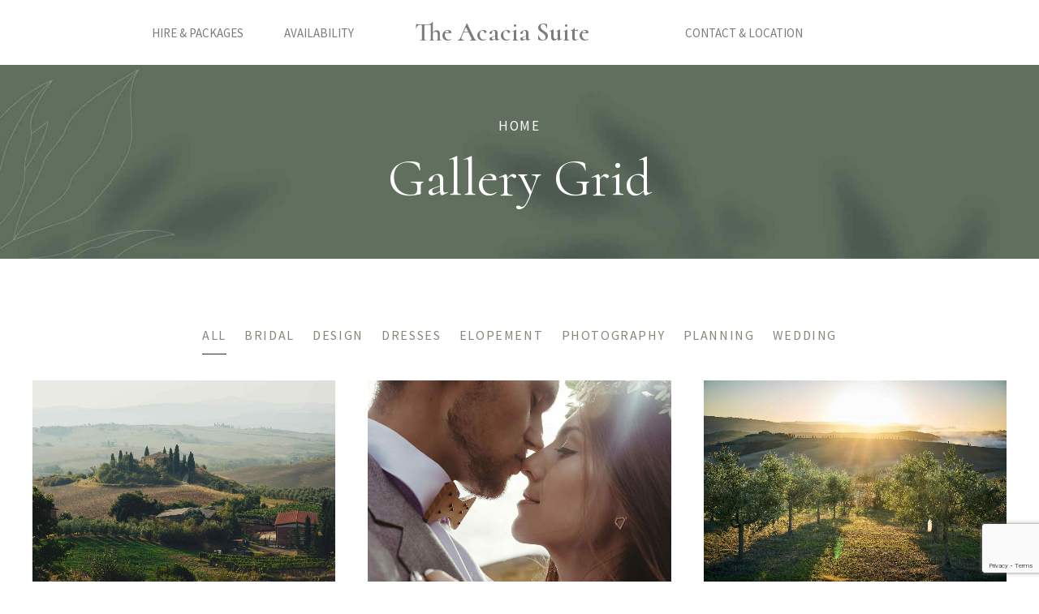

--- FILE ---
content_type: text/html; charset=UTF-8
request_url: https://acaciasuite.co.uk/gallery-grid/
body_size: 45278
content:
<!DOCTYPE html>
<html lang="en-US" data-bt-theme="Avala 1.1.9">
<head>

		<meta charset="UTF-8">
		<meta name="viewport" content="width=device-width, initial-scale=1, maximum-scale=5, user-scalable=yes">
		<meta name="mobile-web-app-capable" content="yes">
		<meta name="apple-mobile-web-app-capable" content="yes">
	<meta name='robots' content='index, follow, max-image-preview:large, max-snippet:-1, max-video-preview:-1' />
	<style>img:is([sizes="auto" i], [sizes^="auto," i]) { contain-intrinsic-size: 3000px 1500px }</style>
	
	<!-- This site is optimized with the Yoast SEO plugin v26.8 - https://yoast.com/product/yoast-seo-wordpress/ -->
	<title>Gallery Grid - The Acacia Suite</title>
	<link rel="canonical" href="https://acaciasuite.co.uk/gallery-grid/" />
	<meta property="og:locale" content="en_US" />
	<meta property="og:type" content="article" />
	<meta property="og:title" content="Gallery Grid - The Acacia Suite" />
	<meta property="og:url" content="https://acaciasuite.co.uk/gallery-grid/" />
	<meta property="og:site_name" content="The Acacia Suite" />
	<meta property="og:image" content="https://i0.wp.com/acaciasuite.co.uk/wp-content/uploads/2020/12/leaves_background_about_us.jpg?fit=1920%2C1100&ssl=1" />
	<meta property="og:image:width" content="1920" />
	<meta property="og:image:height" content="1100" />
	<meta property="og:image:type" content="image/jpeg" />
	<meta name="twitter:card" content="summary_large_image" />
	<meta name="twitter:label1" content="Est. reading time" />
	<meta name="twitter:data1" content="1 minute" />
	<script type="application/ld+json" class="yoast-schema-graph">{"@context":"https://schema.org","@graph":[{"@type":"WebPage","@id":"https://acaciasuite.co.uk/gallery-grid/","url":"https://acaciasuite.co.uk/gallery-grid/","name":"Gallery Grid - The Acacia Suite","isPartOf":{"@id":"https://acaciasuite.co.uk/#website"},"primaryImageOfPage":{"@id":"https://acaciasuite.co.uk/gallery-grid/#primaryimage"},"image":{"@id":"https://acaciasuite.co.uk/gallery-grid/#primaryimage"},"thumbnailUrl":"https://i0.wp.com/acaciasuite.co.uk/wp-content/uploads/2020/12/leaves_background_about_us.jpg?fit=1920%2C1100&ssl=1","datePublished":"2020-10-30T13:52:52+00:00","breadcrumb":{"@id":"https://acaciasuite.co.uk/gallery-grid/#breadcrumb"},"inLanguage":"en-US","potentialAction":[{"@type":"ReadAction","target":["https://acaciasuite.co.uk/gallery-grid/"]}]},{"@type":"ImageObject","inLanguage":"en-US","@id":"https://acaciasuite.co.uk/gallery-grid/#primaryimage","url":"https://i0.wp.com/acaciasuite.co.uk/wp-content/uploads/2020/12/leaves_background_about_us.jpg?fit=1920%2C1100&ssl=1","contentUrl":"https://i0.wp.com/acaciasuite.co.uk/wp-content/uploads/2020/12/leaves_background_about_us.jpg?fit=1920%2C1100&ssl=1","width":1920,"height":1100},{"@type":"BreadcrumbList","@id":"https://acaciasuite.co.uk/gallery-grid/#breadcrumb","itemListElement":[{"@type":"ListItem","position":1,"name":"Home","item":"https://acaciasuite.co.uk/"},{"@type":"ListItem","position":2,"name":"Gallery Grid"}]},{"@type":"WebSite","@id":"https://acaciasuite.co.uk/#website","url":"https://acaciasuite.co.uk/","name":"The Acacia Suite","description":"Here to please and Happy to Serve","publisher":{"@id":"https://acaciasuite.co.uk/#organization"},"potentialAction":[{"@type":"SearchAction","target":{"@type":"EntryPoint","urlTemplate":"https://acaciasuite.co.uk/?s={search_term_string}"},"query-input":{"@type":"PropertyValueSpecification","valueRequired":true,"valueName":"search_term_string"}}],"inLanguage":"en-US"},{"@type":"Organization","@id":"https://acaciasuite.co.uk/#organization","name":"The Acacia Suite","url":"https://acaciasuite.co.uk/","logo":{"@type":"ImageObject","inLanguage":"en-US","@id":"https://acaciasuite.co.uk/#/schema/logo/image/","url":"https://i0.wp.com/theacaciasuite.live-website.com/wp-content/uploads/2022/05/logo-header.png?fit=600%2C168&ssl=1","contentUrl":"https://i0.wp.com/theacaciasuite.live-website.com/wp-content/uploads/2022/05/logo-header.png?fit=600%2C168&ssl=1","width":600,"height":168,"caption":"The Acacia Suite"},"image":{"@id":"https://acaciasuite.co.uk/#/schema/logo/image/"}}]}</script>
	<!-- / Yoast SEO plugin. -->


<link rel='dns-prefetch' href='//stats.wp.com' />
<link rel='dns-prefetch' href='//fonts.googleapis.com' />
<link rel='preconnect' href='//i0.wp.com' />
<link rel='preconnect' href='//c0.wp.com' />
<link rel="alternate" type="application/rss+xml" title="The Acacia Suite &raquo; Feed" href="https://acaciasuite.co.uk/feed/" />
<link rel="alternate" type="application/rss+xml" title="The Acacia Suite &raquo; Comments Feed" href="https://acaciasuite.co.uk/comments/feed/" />
<script type="text/javascript">
/* <![CDATA[ */
window._wpemojiSettings = {"baseUrl":"https:\/\/s.w.org\/images\/core\/emoji\/15.0.3\/72x72\/","ext":".png","svgUrl":"https:\/\/s.w.org\/images\/core\/emoji\/15.0.3\/svg\/","svgExt":".svg","source":{"concatemoji":"https:\/\/acaciasuite.co.uk\/wp-includes\/js\/wp-emoji-release.min.js?ver=6.7.1"}};
/*! This file is auto-generated */
!function(i,n){var o,s,e;function c(e){try{var t={supportTests:e,timestamp:(new Date).valueOf()};sessionStorage.setItem(o,JSON.stringify(t))}catch(e){}}function p(e,t,n){e.clearRect(0,0,e.canvas.width,e.canvas.height),e.fillText(t,0,0);var t=new Uint32Array(e.getImageData(0,0,e.canvas.width,e.canvas.height).data),r=(e.clearRect(0,0,e.canvas.width,e.canvas.height),e.fillText(n,0,0),new Uint32Array(e.getImageData(0,0,e.canvas.width,e.canvas.height).data));return t.every(function(e,t){return e===r[t]})}function u(e,t,n){switch(t){case"flag":return n(e,"\ud83c\udff3\ufe0f\u200d\u26a7\ufe0f","\ud83c\udff3\ufe0f\u200b\u26a7\ufe0f")?!1:!n(e,"\ud83c\uddfa\ud83c\uddf3","\ud83c\uddfa\u200b\ud83c\uddf3")&&!n(e,"\ud83c\udff4\udb40\udc67\udb40\udc62\udb40\udc65\udb40\udc6e\udb40\udc67\udb40\udc7f","\ud83c\udff4\u200b\udb40\udc67\u200b\udb40\udc62\u200b\udb40\udc65\u200b\udb40\udc6e\u200b\udb40\udc67\u200b\udb40\udc7f");case"emoji":return!n(e,"\ud83d\udc26\u200d\u2b1b","\ud83d\udc26\u200b\u2b1b")}return!1}function f(e,t,n){var r="undefined"!=typeof WorkerGlobalScope&&self instanceof WorkerGlobalScope?new OffscreenCanvas(300,150):i.createElement("canvas"),a=r.getContext("2d",{willReadFrequently:!0}),o=(a.textBaseline="top",a.font="600 32px Arial",{});return e.forEach(function(e){o[e]=t(a,e,n)}),o}function t(e){var t=i.createElement("script");t.src=e,t.defer=!0,i.head.appendChild(t)}"undefined"!=typeof Promise&&(o="wpEmojiSettingsSupports",s=["flag","emoji"],n.supports={everything:!0,everythingExceptFlag:!0},e=new Promise(function(e){i.addEventListener("DOMContentLoaded",e,{once:!0})}),new Promise(function(t){var n=function(){try{var e=JSON.parse(sessionStorage.getItem(o));if("object"==typeof e&&"number"==typeof e.timestamp&&(new Date).valueOf()<e.timestamp+604800&&"object"==typeof e.supportTests)return e.supportTests}catch(e){}return null}();if(!n){if("undefined"!=typeof Worker&&"undefined"!=typeof OffscreenCanvas&&"undefined"!=typeof URL&&URL.createObjectURL&&"undefined"!=typeof Blob)try{var e="postMessage("+f.toString()+"("+[JSON.stringify(s),u.toString(),p.toString()].join(",")+"));",r=new Blob([e],{type:"text/javascript"}),a=new Worker(URL.createObjectURL(r),{name:"wpTestEmojiSupports"});return void(a.onmessage=function(e){c(n=e.data),a.terminate(),t(n)})}catch(e){}c(n=f(s,u,p))}t(n)}).then(function(e){for(var t in e)n.supports[t]=e[t],n.supports.everything=n.supports.everything&&n.supports[t],"flag"!==t&&(n.supports.everythingExceptFlag=n.supports.everythingExceptFlag&&n.supports[t]);n.supports.everythingExceptFlag=n.supports.everythingExceptFlag&&!n.supports.flag,n.DOMReady=!1,n.readyCallback=function(){n.DOMReady=!0}}).then(function(){return e}).then(function(){var e;n.supports.everything||(n.readyCallback(),(e=n.source||{}).concatemoji?t(e.concatemoji):e.wpemoji&&e.twemoji&&(t(e.twemoji),t(e.wpemoji)))}))}((window,document),window._wpemojiSettings);
/* ]]> */
</script>
<style id='wp-emoji-styles-inline-css' type='text/css'>

	img.wp-smiley, img.emoji {
		display: inline !important;
		border: none !important;
		box-shadow: none !important;
		height: 1em !important;
		width: 1em !important;
		margin: 0 0.07em !important;
		vertical-align: -0.1em !important;
		background: none !important;
		padding: 0 !important;
	}
</style>
<link rel='stylesheet' id='wp-block-library-css' href='https://c0.wp.com/c/6.7.1/wp-includes/css/dist/block-library/style.min.css' type='text/css' media='all' />
<link rel='stylesheet' id='mediaelement-css' href='https://c0.wp.com/c/6.7.1/wp-includes/js/mediaelement/mediaelementplayer-legacy.min.css' type='text/css' media='all' />
<link rel='stylesheet' id='wp-mediaelement-css' href='https://c0.wp.com/c/6.7.1/wp-includes/js/mediaelement/wp-mediaelement.min.css' type='text/css' media='all' />
<style id='jetpack-sharing-buttons-style-inline-css' type='text/css'>
.jetpack-sharing-buttons__services-list{display:flex;flex-direction:row;flex-wrap:wrap;gap:0;list-style-type:none;margin:5px;padding:0}.jetpack-sharing-buttons__services-list.has-small-icon-size{font-size:12px}.jetpack-sharing-buttons__services-list.has-normal-icon-size{font-size:16px}.jetpack-sharing-buttons__services-list.has-large-icon-size{font-size:24px}.jetpack-sharing-buttons__services-list.has-huge-icon-size{font-size:36px}@media print{.jetpack-sharing-buttons__services-list{display:none!important}}.editor-styles-wrapper .wp-block-jetpack-sharing-buttons{gap:0;padding-inline-start:0}ul.jetpack-sharing-buttons__services-list.has-background{padding:1.25em 2.375em}
</style>
<style id='classic-theme-styles-inline-css' type='text/css'>
/*! This file is auto-generated */
.wp-block-button__link{color:#fff;background-color:#32373c;border-radius:9999px;box-shadow:none;text-decoration:none;padding:calc(.667em + 2px) calc(1.333em + 2px);font-size:1.125em}.wp-block-file__button{background:#32373c;color:#fff;text-decoration:none}
</style>
<style id='global-styles-inline-css' type='text/css'>
:root{--wp--preset--aspect-ratio--square: 1;--wp--preset--aspect-ratio--4-3: 4/3;--wp--preset--aspect-ratio--3-4: 3/4;--wp--preset--aspect-ratio--3-2: 3/2;--wp--preset--aspect-ratio--2-3: 2/3;--wp--preset--aspect-ratio--16-9: 16/9;--wp--preset--aspect-ratio--9-16: 9/16;--wp--preset--color--black: #000000;--wp--preset--color--cyan-bluish-gray: #abb8c3;--wp--preset--color--white: #ffffff;--wp--preset--color--pale-pink: #f78da7;--wp--preset--color--vivid-red: #cf2e2e;--wp--preset--color--luminous-vivid-orange: #ff6900;--wp--preset--color--luminous-vivid-amber: #fcb900;--wp--preset--color--light-green-cyan: #7bdcb5;--wp--preset--color--vivid-green-cyan: #00d084;--wp--preset--color--pale-cyan-blue: #8ed1fc;--wp--preset--color--vivid-cyan-blue: #0693e3;--wp--preset--color--vivid-purple: #9b51e0;--wp--preset--gradient--vivid-cyan-blue-to-vivid-purple: linear-gradient(135deg,rgba(6,147,227,1) 0%,rgb(155,81,224) 100%);--wp--preset--gradient--light-green-cyan-to-vivid-green-cyan: linear-gradient(135deg,rgb(122,220,180) 0%,rgb(0,208,130) 100%);--wp--preset--gradient--luminous-vivid-amber-to-luminous-vivid-orange: linear-gradient(135deg,rgba(252,185,0,1) 0%,rgba(255,105,0,1) 100%);--wp--preset--gradient--luminous-vivid-orange-to-vivid-red: linear-gradient(135deg,rgba(255,105,0,1) 0%,rgb(207,46,46) 100%);--wp--preset--gradient--very-light-gray-to-cyan-bluish-gray: linear-gradient(135deg,rgb(238,238,238) 0%,rgb(169,184,195) 100%);--wp--preset--gradient--cool-to-warm-spectrum: linear-gradient(135deg,rgb(74,234,220) 0%,rgb(151,120,209) 20%,rgb(207,42,186) 40%,rgb(238,44,130) 60%,rgb(251,105,98) 80%,rgb(254,248,76) 100%);--wp--preset--gradient--blush-light-purple: linear-gradient(135deg,rgb(255,206,236) 0%,rgb(152,150,240) 100%);--wp--preset--gradient--blush-bordeaux: linear-gradient(135deg,rgb(254,205,165) 0%,rgb(254,45,45) 50%,rgb(107,0,62) 100%);--wp--preset--gradient--luminous-dusk: linear-gradient(135deg,rgb(255,203,112) 0%,rgb(199,81,192) 50%,rgb(65,88,208) 100%);--wp--preset--gradient--pale-ocean: linear-gradient(135deg,rgb(255,245,203) 0%,rgb(182,227,212) 50%,rgb(51,167,181) 100%);--wp--preset--gradient--electric-grass: linear-gradient(135deg,rgb(202,248,128) 0%,rgb(113,206,126) 100%);--wp--preset--gradient--midnight: linear-gradient(135deg,rgb(2,3,129) 0%,rgb(40,116,252) 100%);--wp--preset--font-size--small: 13px;--wp--preset--font-size--medium: 20px;--wp--preset--font-size--large: 36px;--wp--preset--font-size--x-large: 42px;--wp--preset--spacing--20: 0.44rem;--wp--preset--spacing--30: 0.67rem;--wp--preset--spacing--40: 1rem;--wp--preset--spacing--50: 1.5rem;--wp--preset--spacing--60: 2.25rem;--wp--preset--spacing--70: 3.38rem;--wp--preset--spacing--80: 5.06rem;--wp--preset--shadow--natural: 6px 6px 9px rgba(0, 0, 0, 0.2);--wp--preset--shadow--deep: 12px 12px 50px rgba(0, 0, 0, 0.4);--wp--preset--shadow--sharp: 6px 6px 0px rgba(0, 0, 0, 0.2);--wp--preset--shadow--outlined: 6px 6px 0px -3px rgba(255, 255, 255, 1), 6px 6px rgba(0, 0, 0, 1);--wp--preset--shadow--crisp: 6px 6px 0px rgba(0, 0, 0, 1);}:where(.is-layout-flex){gap: 0.5em;}:where(.is-layout-grid){gap: 0.5em;}body .is-layout-flex{display: flex;}.is-layout-flex{flex-wrap: wrap;align-items: center;}.is-layout-flex > :is(*, div){margin: 0;}body .is-layout-grid{display: grid;}.is-layout-grid > :is(*, div){margin: 0;}:where(.wp-block-columns.is-layout-flex){gap: 2em;}:where(.wp-block-columns.is-layout-grid){gap: 2em;}:where(.wp-block-post-template.is-layout-flex){gap: 1.25em;}:where(.wp-block-post-template.is-layout-grid){gap: 1.25em;}.has-black-color{color: var(--wp--preset--color--black) !important;}.has-cyan-bluish-gray-color{color: var(--wp--preset--color--cyan-bluish-gray) !important;}.has-white-color{color: var(--wp--preset--color--white) !important;}.has-pale-pink-color{color: var(--wp--preset--color--pale-pink) !important;}.has-vivid-red-color{color: var(--wp--preset--color--vivid-red) !important;}.has-luminous-vivid-orange-color{color: var(--wp--preset--color--luminous-vivid-orange) !important;}.has-luminous-vivid-amber-color{color: var(--wp--preset--color--luminous-vivid-amber) !important;}.has-light-green-cyan-color{color: var(--wp--preset--color--light-green-cyan) !important;}.has-vivid-green-cyan-color{color: var(--wp--preset--color--vivid-green-cyan) !important;}.has-pale-cyan-blue-color{color: var(--wp--preset--color--pale-cyan-blue) !important;}.has-vivid-cyan-blue-color{color: var(--wp--preset--color--vivid-cyan-blue) !important;}.has-vivid-purple-color{color: var(--wp--preset--color--vivid-purple) !important;}.has-black-background-color{background-color: var(--wp--preset--color--black) !important;}.has-cyan-bluish-gray-background-color{background-color: var(--wp--preset--color--cyan-bluish-gray) !important;}.has-white-background-color{background-color: var(--wp--preset--color--white) !important;}.has-pale-pink-background-color{background-color: var(--wp--preset--color--pale-pink) !important;}.has-vivid-red-background-color{background-color: var(--wp--preset--color--vivid-red) !important;}.has-luminous-vivid-orange-background-color{background-color: var(--wp--preset--color--luminous-vivid-orange) !important;}.has-luminous-vivid-amber-background-color{background-color: var(--wp--preset--color--luminous-vivid-amber) !important;}.has-light-green-cyan-background-color{background-color: var(--wp--preset--color--light-green-cyan) !important;}.has-vivid-green-cyan-background-color{background-color: var(--wp--preset--color--vivid-green-cyan) !important;}.has-pale-cyan-blue-background-color{background-color: var(--wp--preset--color--pale-cyan-blue) !important;}.has-vivid-cyan-blue-background-color{background-color: var(--wp--preset--color--vivid-cyan-blue) !important;}.has-vivid-purple-background-color{background-color: var(--wp--preset--color--vivid-purple) !important;}.has-black-border-color{border-color: var(--wp--preset--color--black) !important;}.has-cyan-bluish-gray-border-color{border-color: var(--wp--preset--color--cyan-bluish-gray) !important;}.has-white-border-color{border-color: var(--wp--preset--color--white) !important;}.has-pale-pink-border-color{border-color: var(--wp--preset--color--pale-pink) !important;}.has-vivid-red-border-color{border-color: var(--wp--preset--color--vivid-red) !important;}.has-luminous-vivid-orange-border-color{border-color: var(--wp--preset--color--luminous-vivid-orange) !important;}.has-luminous-vivid-amber-border-color{border-color: var(--wp--preset--color--luminous-vivid-amber) !important;}.has-light-green-cyan-border-color{border-color: var(--wp--preset--color--light-green-cyan) !important;}.has-vivid-green-cyan-border-color{border-color: var(--wp--preset--color--vivid-green-cyan) !important;}.has-pale-cyan-blue-border-color{border-color: var(--wp--preset--color--pale-cyan-blue) !important;}.has-vivid-cyan-blue-border-color{border-color: var(--wp--preset--color--vivid-cyan-blue) !important;}.has-vivid-purple-border-color{border-color: var(--wp--preset--color--vivid-purple) !important;}.has-vivid-cyan-blue-to-vivid-purple-gradient-background{background: var(--wp--preset--gradient--vivid-cyan-blue-to-vivid-purple) !important;}.has-light-green-cyan-to-vivid-green-cyan-gradient-background{background: var(--wp--preset--gradient--light-green-cyan-to-vivid-green-cyan) !important;}.has-luminous-vivid-amber-to-luminous-vivid-orange-gradient-background{background: var(--wp--preset--gradient--luminous-vivid-amber-to-luminous-vivid-orange) !important;}.has-luminous-vivid-orange-to-vivid-red-gradient-background{background: var(--wp--preset--gradient--luminous-vivid-orange-to-vivid-red) !important;}.has-very-light-gray-to-cyan-bluish-gray-gradient-background{background: var(--wp--preset--gradient--very-light-gray-to-cyan-bluish-gray) !important;}.has-cool-to-warm-spectrum-gradient-background{background: var(--wp--preset--gradient--cool-to-warm-spectrum) !important;}.has-blush-light-purple-gradient-background{background: var(--wp--preset--gradient--blush-light-purple) !important;}.has-blush-bordeaux-gradient-background{background: var(--wp--preset--gradient--blush-bordeaux) !important;}.has-luminous-dusk-gradient-background{background: var(--wp--preset--gradient--luminous-dusk) !important;}.has-pale-ocean-gradient-background{background: var(--wp--preset--gradient--pale-ocean) !important;}.has-electric-grass-gradient-background{background: var(--wp--preset--gradient--electric-grass) !important;}.has-midnight-gradient-background{background: var(--wp--preset--gradient--midnight) !important;}.has-small-font-size{font-size: var(--wp--preset--font-size--small) !important;}.has-medium-font-size{font-size: var(--wp--preset--font-size--medium) !important;}.has-large-font-size{font-size: var(--wp--preset--font-size--large) !important;}.has-x-large-font-size{font-size: var(--wp--preset--font-size--x-large) !important;}
:where(.wp-block-post-template.is-layout-flex){gap: 1.25em;}:where(.wp-block-post-template.is-layout-grid){gap: 1.25em;}
:where(.wp-block-columns.is-layout-flex){gap: 2em;}:where(.wp-block-columns.is-layout-grid){gap: 2em;}
:root :where(.wp-block-pullquote){font-size: 1.5em;line-height: 1.6;}
</style>
<link rel='stylesheet' id='bt_bb_content_elements-css' href='https://acaciasuite.co.uk/wp-content/plugins/bold-page-builder/css/front_end/content_elements.crush.css?ver=5.5.9' type='text/css' media='all' />
<style id='bt_bb_content_elements-inline-css' type='text/css'>
 .bt_bb_section.bt_bb_color_scheme_1 {color:#ffffff;background-color:#181818;} .bt_bb_inner_color_scheme_1.bt_bb_column .bt_bb_column_content {color:#ffffff;background-color:#181818;} .bt_bb_inner_color_scheme_1.bt_bb_column_inner .bt_bb_column_inner_content {color:#ffffff;background-color:#181818;} .bt_bb_color_scheme_1.bt_bb_headline {color:#ffffff;}.bt_bb_color_scheme_1.bt_bb_headline .bt_bb_headline_superheadline {color:#181818;}.bt_bb_color_scheme_1.bt_bb_headline .bt_bb_headline_subheadline {color:#181818;}.bt_bb_color_scheme_1.bt_bb_headline.bt_bb_dash_bottom .bt_bb_headline_content:after {border-color:#ffffff;} .bt_bb_color_scheme_1.bt_bb_icon a {color:#ffffff;}.bt_bb_color_scheme_1.bt_bb_icon:hover a {color:#181818;}.bt_bb_color_scheme_1.bt_bb_icon.bt_bb_style_outline .bt_bb_icon_holder:before {background-color:transparent;box-shadow:0 0 0 1px #ffffff inset;color:#ffffff;}.bt_bb_color_scheme_1.bt_bb_icon.bt_bb_style_outline:hover .bt_bb_icon_holder:before {background-color:transparent;box-shadow:0 0 0 1px #ffffff inset;color:#ffffff;}.bt_bb_color_scheme_1.bt_bb_icon.bt_bb_style_filled .bt_bb_icon_holder:before {box-shadow:0 0 0 1em #181818 inset;color:#ffffff;}.bt_bb_color_scheme_1.bt_bb_icon.bt_bb_style_filled:hover .bt_bb_icon_holder:before {box-shadow:0 0 0 1em #181818 inset;color:#ffffff;}.bt_bb_color_scheme_1.bt_bb_icon.bt_bb_style_borderless .bt_bb_icon_holder:before {color:#ffffff;}.bt_bb_color_scheme_1.bt_bb_icon.bt_bb_style_borderless:hover .bt_bb_icon_holder:before {color:#181818;} .bt_bb_color_scheme_1.bt_bb_button.bt_bb_style_clean a,.bt_bb_color_scheme_1.bt_bb_icon.bt_bb_style_borderless a {color:#ffffff;}.bt_bb_color_scheme_1.bt_bb_button.bt_bb_style_clean a:hover,.bt_bb_color_scheme_1.bt_bb_icon.bt_bb_style_borderless:hover a {color:#ffffff;}.bt_bb_color_scheme_1.bt_bb_button.bt_bb_style_clean a:after {border-color:#ffffff;}.bt_bb_color_scheme_1.bt_bb_button.bt_bb_style_clean a:hover:after {border-color:#ffffff;}.bt_bb_color_scheme_1.bt_bb_button.bt_bb_style_underline a {color:#ffffff;}.bt_bb_color_scheme_1.bt_bb_button.bt_bb_style_underline a:before,.bt_bb_color_scheme_1.bt_bb_button.bt_bb_style_underline a:after {border-color:#ffffff;}.bt_bb_color_scheme_1.bt_bb_button.bt_bb_style_underline a:hover {color:#181818;}.bt_bb_color_scheme_1.bt_bb_button.bt_bb_style_underline a:hover:before,.bt_bb_color_scheme_1.bt_bb_button.bt_bb_style_underline a:hover:after {border-color:#181818;}.bt_bb_color_scheme_1.bt_bb_button.bt_bb_style_line a {color:#ffffff;}.bt_bb_color_scheme_1.bt_bb_button.bt_bb_style_line a .bt_bb_button_text:before {background:#ffffff;}.bt_bb_color_scheme_1.bt_bb_button.bt_bb_style_line a:hover {color:#ffffff;}.bt_bb_color_scheme_1.bt_bb_button.bt_bb_style_line a:hover .bt_bb_button_text:before {background:#ffffff;}.bt_bb_color_scheme_1.bt_bb_button.bt_bb_style_arrow a {color:#ffffff;}.bt_bb_color_scheme_1.bt_bb_button.bt_bb_style_arrow a:after {color:#ffffff;}.bt_bb_color_scheme_1.bt_bb_button.bt_bb_style_arrow a:hover {color:#181818;}.bt_bb_color_scheme_1.bt_bb_button.bt_bb_style_arrow a:hover:after {color:#181818;}.bt_bb_color_scheme_1.bt_bb_button.bt_bb_style_filled a {box-shadow:none;background-color:transparent;color:#ffffff;}.bt_bb_color_scheme_1.bt_bb_button.bt_bb_style_filled a:hover {box-shadow:none;background-color:transparent;color:#ffffff;}.bt_bb_color_scheme_1.bt_bb_button.bt_bb_style_filled:after {background:#181818;}.bt_bb_color_scheme_1.bt_bb_button.bt_bb_style_filled.btWithIcon.btWithText.bt_bb_icon_position_left .bt_bb_icon_holder,.bt_bb_color_scheme_1.bt_bb_button.bt_bb_style_filled.btWithIcon.btWithText.bt_bb_icon_position_right .bt_bb_icon_holder {border-color:#ffffff;}.bt_bb_color_scheme_1.bt_bb_button.bt_bb_style_outline a {box-shadow:none;background-color:transparent;color:#ffffff;}.bt_bb_color_scheme_1.bt_bb_button.bt_bb_style_outline a:hover {box-shadow:none;background-color:transparent;color:#ffffff;}.bt_bb_color_scheme_1.bt_bb_button.bt_bb_style_outline:after {border-color:#ffffff;}.bt_bb_color_scheme_1.bt_bb_button.bt_bb_style_outline.btWithIcon.btWithText.bt_bb_icon_position_left .bt_bb_icon_holder,.bt_bb_color_scheme_1.bt_bb_button.bt_bb_style_outline.btWithIcon.btWithText.bt_bb_icon_position_right .bt_bb_icon_holder {border-color:#ffffff;} .bt_bb_color_scheme_1.bt_bb_style_outline.bt_bb_service .bt_bb_icon_holder{box-shadow:0 0 0 1px #ffffff inset;color:#ffffff;background-color:transparent;}.bt_bb_color_scheme_1.bt_bb_style_outline.bt_bb_service:hover .bt_bb_icon_holder {box-shadow:0 0 0 1px #181818 inset;color:#181818;background-color:transparent;}.bt_bb_color_scheme_1.bt_bb_style_filled.bt_bb_service .bt_bb_icon_holder {box-shadow:0 0 0 3em #181818 inset;color:#ffffff;}.bt_bb_color_scheme_1.bt_bb_style_filled.bt_bb_service:hover .bt_bb_icon_holder{box-shadow:0 0 0 3em #181818 inset;color:#ffffff;background-color:transparent;}.bt_bb_color_scheme_1.bt_bb_style_borderless.bt_bb_service .bt_bb_icon_holder {color:#ffffff;}.bt_bb_color_scheme_1.bt_bb_style_borderless.bt_bb_service:hover .bt_bb_icon_holder {color:#181818;}.bt_bb_color_scheme_1.bt_bb_service .bt_bb_service_content .bt_bb_service_content_title,.bt_bb_color_scheme_1.bt_bb_service .bt_bb_service_content .bt_bb_service_content_supertitle {color:#181818;}.bt_bb_color_scheme_1.bt_bb_service.bt_bb_style_filled .bt_bb_service_content .bt_bb_service_content_title,.bt_bb_color_scheme_1.bt_bb_service.bt_bb_style_filled .bt_bb_service_content .bt_bb_service_content_supertitle {color:#ffffff;} .bt_bb_tabs.bt_bb_color_scheme_1 .bt_bb_tabs_header li span {color:#ffffff;}.bt_bb_tabs.bt_bb_color_scheme_1 .bt_bb_tabs_header li span:after {color:#181818;}.bt_bb_direction_vertical.bt_bb_tabs.bt_bb_color_scheme_1 .bt_bb_tabs_header li,.bt_bb_direction_vertical.bt_bb_tabs.bt_bb_color_scheme_1 .bt_bb_tabs_header li:last-child {border-color:#181818;} .bt_bb_accordion.bt_bb_color_scheme_1 .bt_bb_accordion_item:after {background:#ffffff;}.bt_bb_accordion.bt_bb_color_scheme_1 .bt_bb_accordion_item .bt_bb_accordion_item_title .bt_bb_accordion_item_title_inner {color:#ffffff;}.bt_bb_accordion.bt_bb_color_scheme_1 .bt_bb_accordion_item .bt_bb_accordion_item_title .bt_bb_accordion_item_minus_plus:after {color:#181818;}.bt_bb_accordion.bt_bb_color_scheme_1 .bt_bb_accordion_item .bt_bb_accordion_item_title .bt_bb_icon_holder {color:#181818;} .bt_bb_price_list.bt_bb_color_scheme_1 {color:#ffffff;background-color:#181818;}.bt_bb_price_list.bt_bb_color_scheme_1 ul li:before {background-color:#ffffff;} .bt_bb_counter_holder.bt_bb_color_scheme_1 .bt_bb_counter_content .bt_bb_counter {color:#ffffff;}.bt_bb_counter_holder.bt_bb_color_scheme_1 .bt_bb_counter_icon {color:#181818;}.bt_bb_counter_holder.bt_bb_color_scheme_1.bt_bb_icon_style_outline .bt_bb_counter_icon .bt_bb_icon_holder {color:#181818;box-shadow:0 0 0 1px #181818 inset;}.bt_bb_counter_holder.bt_bb_color_scheme_1.bt_bb_icon_style_filled .bt_bb_counter_icon .bt_bb_icon_holder {color:#ffffff;box-shadow:0 0 0 3em #181818 inset;} .bt_bb_countdown.bt_bb_color_scheme_1 .bt_bb_countdown_days_icon .bt_bb_icon_holder,.bt_bb_countdown.bt_bb_color_scheme_1 .bt_bb_countdown_hours_icon,.bt_bb_countdown.bt_bb_color_scheme_1 .bt_bb_countdown_minutes_icon,.bt_bb_countdown.bt_bb_color_scheme_1 .bt_bb_countdown_seconds_icon {color:#181818;}.bt_bb_countdown.bt_bb_color_scheme_1 .n1,.bt_bb_countdown.bt_bb_color_scheme_1 .n0,.bt_bb_countdown.bt_bb_color_scheme_1 .days > span {color:#ffffff;}.bt_bb_countdown.btCounterHolder.bt_bb_color_scheme_1 .btCountdownHolder .days_content:after,.bt_bb_countdown.btCounterHolder.bt_bb_color_scheme_1 .btCountdownHolder .hours_content:after,.bt_bb_countdown.btCounterHolder.bt_bb_color_scheme_1 .btCountdownHolder .minutes_content:after {background:#181818;} .bt_bb_promo.bt_bb_color_scheme_1,.bt_bb_promo.bt_bb_color_scheme_1 .bt_bb_promo_new_price {color:#ffffff;border-color:#ffffff;} .bt_bb_timeline.bt_bb_color_scheme_1 .bt_bb_inner_timeline .bt_bb_inner_timeline_content .bt_bb_inner_timeline_content_holder:after {background:#181818;}.bt_bb_timeline.bt_bb_color_scheme_1 .bt_bb_inner_timeline .bt_bb_inner_timeline_content:before {box-shadow:0 0 0 2em #181818 inset;}.bt_bb_timeline.bt_bb_color_scheme_1 .bt_bb_inner_timeline .bt_bb_inner_timeline_content .bt_bb_inner_timeline_title .bt_bb_headline .bt_bb_headline_content {color:#ffffff;}.bt_bb_timeline.bt_bb_color_scheme_1 .bt_bb_inner_timeline .bt_bb_inner_timeline_content .bt_bb_inner_timeline_title .bt_bb_headline .bt_bb_headline_superheadline {color:#181818;}.bt_bb_timeline.bt_bb_color_scheme_1 .bt_bb_inner_timeline .bt_bb_inner_timeline_content .bt_bb_inner_timeline_title .bt_bb_headline .bt_bb_headline_subheadline {color:#181818;}.bt_bb_timeline.bt_bb_color_scheme_1 .bt_bb_inner_timeline .bt_bb_inner_timeline_icon .bt_bb_icon_holder:before {color:#181818;}.bt_bb_timeline.bt_bb_color_scheme_1 .bt_bb_inner_timeline .bt_bb_inner_timeline_icon .bt_bb_icon_holder:before {color:#181818;}.bt_bb_timeline .bt_bb_inner_timeline.bt_bb_style_filled.bt_bb_icon_color_scheme_1 .bt_bb_inner_timeline_icon .bt_bb_icon_holder:before {color:#ffffff;box-shadow:0 0 0 4em #181818 inset;}.bt_bb_timeline.bt_bb_color_scheme_1 .bt_bb_inner_timeline {border-color:#181818;}.bt_bb_timeline.bt_bb_color_scheme_1 .bt_bb_inner_timeline:before {box-shadow:0 0 0 4em #181818 inset;} .bt_bb_date.bt_bb_color_scheme_1 .bt_bb_date_month,.bt_bb_date.bt_bb_color_scheme_1 .bt_bb_date_year {color:#181818;}.bt_bb_date.bt_bb_color_scheme_1 .bt_bb_date_day {color:#ffffff;} .bt_bb_link.bt_bb_color_scheme_1 .bt_bb_link_content .bt_bb_link_text,.bt_bb_link.bt_bb_color_scheme_1 .bt_bb_link_content .bt_bb_link_icon:after {color:#ffffff;}.bt_bb_link.bt_bb_color_scheme_1 .bt_bb_link_content:hover .bt_bb_link_text,.bt_bb_link.bt_bb_color_scheme_1 .bt_bb_link_content:hover .bt_bb_link_icon:after {color:#181818;}
 .bt_bb_section.bt_bb_color_scheme_2 {color:#181818;background-color:#ffffff;} .bt_bb_inner_color_scheme_2.bt_bb_column .bt_bb_column_content {color:#181818;background-color:#ffffff;} .bt_bb_inner_color_scheme_2.bt_bb_column_inner .bt_bb_column_inner_content {color:#181818;background-color:#ffffff;} .bt_bb_color_scheme_2.bt_bb_headline {color:#181818;}.bt_bb_color_scheme_2.bt_bb_headline .bt_bb_headline_superheadline {color:#ffffff;}.bt_bb_color_scheme_2.bt_bb_headline .bt_bb_headline_subheadline {color:#ffffff;}.bt_bb_color_scheme_2.bt_bb_headline.bt_bb_dash_bottom .bt_bb_headline_content:after {border-color:#181818;} .bt_bb_color_scheme_2.bt_bb_icon a {color:#181818;}.bt_bb_color_scheme_2.bt_bb_icon:hover a {color:#ffffff;}.bt_bb_color_scheme_2.bt_bb_icon.bt_bb_style_outline .bt_bb_icon_holder:before {background-color:transparent;box-shadow:0 0 0 1px #181818 inset;color:#181818;}.bt_bb_color_scheme_2.bt_bb_icon.bt_bb_style_outline:hover .bt_bb_icon_holder:before {background-color:transparent;box-shadow:0 0 0 1px #181818 inset;color:#181818;}.bt_bb_color_scheme_2.bt_bb_icon.bt_bb_style_filled .bt_bb_icon_holder:before {box-shadow:0 0 0 1em #ffffff inset;color:#181818;}.bt_bb_color_scheme_2.bt_bb_icon.bt_bb_style_filled:hover .bt_bb_icon_holder:before {box-shadow:0 0 0 1em #ffffff inset;color:#181818;}.bt_bb_color_scheme_2.bt_bb_icon.bt_bb_style_borderless .bt_bb_icon_holder:before {color:#181818;}.bt_bb_color_scheme_2.bt_bb_icon.bt_bb_style_borderless:hover .bt_bb_icon_holder:before {color:#ffffff;} .bt_bb_color_scheme_2.bt_bb_button.bt_bb_style_clean a,.bt_bb_color_scheme_2.bt_bb_icon.bt_bb_style_borderless a {color:#181818;}.bt_bb_color_scheme_2.bt_bb_button.bt_bb_style_clean a:hover,.bt_bb_color_scheme_2.bt_bb_icon.bt_bb_style_borderless:hover a {color:#181818;}.bt_bb_color_scheme_2.bt_bb_button.bt_bb_style_clean a:after {border-color:#181818;}.bt_bb_color_scheme_2.bt_bb_button.bt_bb_style_clean a:hover:after {border-color:#181818;}.bt_bb_color_scheme_2.bt_bb_button.bt_bb_style_underline a {color:#181818;}.bt_bb_color_scheme_2.bt_bb_button.bt_bb_style_underline a:before,.bt_bb_color_scheme_2.bt_bb_button.bt_bb_style_underline a:after {border-color:#181818;}.bt_bb_color_scheme_2.bt_bb_button.bt_bb_style_underline a:hover {color:#ffffff;}.bt_bb_color_scheme_2.bt_bb_button.bt_bb_style_underline a:hover:before,.bt_bb_color_scheme_2.bt_bb_button.bt_bb_style_underline a:hover:after {border-color:#ffffff;}.bt_bb_color_scheme_2.bt_bb_button.bt_bb_style_line a {color:#181818;}.bt_bb_color_scheme_2.bt_bb_button.bt_bb_style_line a .bt_bb_button_text:before {background:#181818;}.bt_bb_color_scheme_2.bt_bb_button.bt_bb_style_line a:hover {color:#181818;}.bt_bb_color_scheme_2.bt_bb_button.bt_bb_style_line a:hover .bt_bb_button_text:before {background:#181818;}.bt_bb_color_scheme_2.bt_bb_button.bt_bb_style_arrow a {color:#181818;}.bt_bb_color_scheme_2.bt_bb_button.bt_bb_style_arrow a:after {color:#181818;}.bt_bb_color_scheme_2.bt_bb_button.bt_bb_style_arrow a:hover {color:#ffffff;}.bt_bb_color_scheme_2.bt_bb_button.bt_bb_style_arrow a:hover:after {color:#ffffff;}.bt_bb_color_scheme_2.bt_bb_button.bt_bb_style_filled a {box-shadow:none;background-color:transparent;color:#181818;}.bt_bb_color_scheme_2.bt_bb_button.bt_bb_style_filled a:hover {box-shadow:none;background-color:transparent;color:#181818;}.bt_bb_color_scheme_2.bt_bb_button.bt_bb_style_filled:after {background:#ffffff;}.bt_bb_color_scheme_2.bt_bb_button.bt_bb_style_filled.btWithIcon.btWithText.bt_bb_icon_position_left .bt_bb_icon_holder,.bt_bb_color_scheme_2.bt_bb_button.bt_bb_style_filled.btWithIcon.btWithText.bt_bb_icon_position_right .bt_bb_icon_holder {border-color:#181818;}.bt_bb_color_scheme_2.bt_bb_button.bt_bb_style_outline a {box-shadow:none;background-color:transparent;color:#181818;}.bt_bb_color_scheme_2.bt_bb_button.bt_bb_style_outline a:hover {box-shadow:none;background-color:transparent;color:#181818;}.bt_bb_color_scheme_2.bt_bb_button.bt_bb_style_outline:after {border-color:#181818;}.bt_bb_color_scheme_2.bt_bb_button.bt_bb_style_outline.btWithIcon.btWithText.bt_bb_icon_position_left .bt_bb_icon_holder,.bt_bb_color_scheme_2.bt_bb_button.bt_bb_style_outline.btWithIcon.btWithText.bt_bb_icon_position_right .bt_bb_icon_holder {border-color:#181818;} .bt_bb_color_scheme_2.bt_bb_style_outline.bt_bb_service .bt_bb_icon_holder{box-shadow:0 0 0 1px #181818 inset;color:#181818;background-color:transparent;}.bt_bb_color_scheme_2.bt_bb_style_outline.bt_bb_service:hover .bt_bb_icon_holder {box-shadow:0 0 0 1px #ffffff inset;color:#ffffff;background-color:transparent;}.bt_bb_color_scheme_2.bt_bb_style_filled.bt_bb_service .bt_bb_icon_holder {box-shadow:0 0 0 3em #ffffff inset;color:#181818;}.bt_bb_color_scheme_2.bt_bb_style_filled.bt_bb_service:hover .bt_bb_icon_holder{box-shadow:0 0 0 3em #ffffff inset;color:#181818;background-color:transparent;}.bt_bb_color_scheme_2.bt_bb_style_borderless.bt_bb_service .bt_bb_icon_holder {color:#181818;}.bt_bb_color_scheme_2.bt_bb_style_borderless.bt_bb_service:hover .bt_bb_icon_holder {color:#ffffff;}.bt_bb_color_scheme_2.bt_bb_service .bt_bb_service_content .bt_bb_service_content_title,.bt_bb_color_scheme_2.bt_bb_service .bt_bb_service_content .bt_bb_service_content_supertitle {color:#ffffff;}.bt_bb_color_scheme_2.bt_bb_service.bt_bb_style_filled .bt_bb_service_content .bt_bb_service_content_title,.bt_bb_color_scheme_2.bt_bb_service.bt_bb_style_filled .bt_bb_service_content .bt_bb_service_content_supertitle {color:#181818;} .bt_bb_tabs.bt_bb_color_scheme_2 .bt_bb_tabs_header li span {color:#181818;}.bt_bb_tabs.bt_bb_color_scheme_2 .bt_bb_tabs_header li span:after {color:#ffffff;}.bt_bb_direction_vertical.bt_bb_tabs.bt_bb_color_scheme_2 .bt_bb_tabs_header li,.bt_bb_direction_vertical.bt_bb_tabs.bt_bb_color_scheme_2 .bt_bb_tabs_header li:last-child {border-color:#ffffff;} .bt_bb_accordion.bt_bb_color_scheme_2 .bt_bb_accordion_item:after {background:#181818;}.bt_bb_accordion.bt_bb_color_scheme_2 .bt_bb_accordion_item .bt_bb_accordion_item_title .bt_bb_accordion_item_title_inner {color:#181818;}.bt_bb_accordion.bt_bb_color_scheme_2 .bt_bb_accordion_item .bt_bb_accordion_item_title .bt_bb_accordion_item_minus_plus:after {color:#ffffff;}.bt_bb_accordion.bt_bb_color_scheme_2 .bt_bb_accordion_item .bt_bb_accordion_item_title .bt_bb_icon_holder {color:#ffffff;} .bt_bb_price_list.bt_bb_color_scheme_2 {color:#181818;background-color:#ffffff;}.bt_bb_price_list.bt_bb_color_scheme_2 ul li:before {background-color:#181818;} .bt_bb_counter_holder.bt_bb_color_scheme_2 .bt_bb_counter_content .bt_bb_counter {color:#181818;}.bt_bb_counter_holder.bt_bb_color_scheme_2 .bt_bb_counter_icon {color:#ffffff;}.bt_bb_counter_holder.bt_bb_color_scheme_2.bt_bb_icon_style_outline .bt_bb_counter_icon .bt_bb_icon_holder {color:#ffffff;box-shadow:0 0 0 1px #ffffff inset;}.bt_bb_counter_holder.bt_bb_color_scheme_2.bt_bb_icon_style_filled .bt_bb_counter_icon .bt_bb_icon_holder {color:#181818;box-shadow:0 0 0 3em #ffffff inset;} .bt_bb_countdown.bt_bb_color_scheme_2 .bt_bb_countdown_days_icon .bt_bb_icon_holder,.bt_bb_countdown.bt_bb_color_scheme_2 .bt_bb_countdown_hours_icon,.bt_bb_countdown.bt_bb_color_scheme_2 .bt_bb_countdown_minutes_icon,.bt_bb_countdown.bt_bb_color_scheme_2 .bt_bb_countdown_seconds_icon {color:#ffffff;}.bt_bb_countdown.bt_bb_color_scheme_2 .n1,.bt_bb_countdown.bt_bb_color_scheme_2 .n0,.bt_bb_countdown.bt_bb_color_scheme_2 .days > span {color:#181818;}.bt_bb_countdown.btCounterHolder.bt_bb_color_scheme_2 .btCountdownHolder .days_content:after,.bt_bb_countdown.btCounterHolder.bt_bb_color_scheme_2 .btCountdownHolder .hours_content:after,.bt_bb_countdown.btCounterHolder.bt_bb_color_scheme_2 .btCountdownHolder .minutes_content:after {background:#ffffff;} .bt_bb_promo.bt_bb_color_scheme_2,.bt_bb_promo.bt_bb_color_scheme_2 .bt_bb_promo_new_price {color:#181818;border-color:#181818;} .bt_bb_timeline.bt_bb_color_scheme_2 .bt_bb_inner_timeline .bt_bb_inner_timeline_content .bt_bb_inner_timeline_content_holder:after {background:#ffffff;}.bt_bb_timeline.bt_bb_color_scheme_2 .bt_bb_inner_timeline .bt_bb_inner_timeline_content:before {box-shadow:0 0 0 2em #ffffff inset;}.bt_bb_timeline.bt_bb_color_scheme_2 .bt_bb_inner_timeline .bt_bb_inner_timeline_content .bt_bb_inner_timeline_title .bt_bb_headline .bt_bb_headline_content {color:#181818;}.bt_bb_timeline.bt_bb_color_scheme_2 .bt_bb_inner_timeline .bt_bb_inner_timeline_content .bt_bb_inner_timeline_title .bt_bb_headline .bt_bb_headline_superheadline {color:#ffffff;}.bt_bb_timeline.bt_bb_color_scheme_2 .bt_bb_inner_timeline .bt_bb_inner_timeline_content .bt_bb_inner_timeline_title .bt_bb_headline .bt_bb_headline_subheadline {color:#ffffff;}.bt_bb_timeline.bt_bb_color_scheme_2 .bt_bb_inner_timeline .bt_bb_inner_timeline_icon .bt_bb_icon_holder:before {color:#ffffff;}.bt_bb_timeline.bt_bb_color_scheme_2 .bt_bb_inner_timeline .bt_bb_inner_timeline_icon .bt_bb_icon_holder:before {color:#ffffff;}.bt_bb_timeline .bt_bb_inner_timeline.bt_bb_style_filled.bt_bb_icon_color_scheme_2 .bt_bb_inner_timeline_icon .bt_bb_icon_holder:before {color:#181818;box-shadow:0 0 0 4em #ffffff inset;}.bt_bb_timeline.bt_bb_color_scheme_2 .bt_bb_inner_timeline {border-color:#ffffff;}.bt_bb_timeline.bt_bb_color_scheme_2 .bt_bb_inner_timeline:before {box-shadow:0 0 0 4em #ffffff inset;} .bt_bb_date.bt_bb_color_scheme_2 .bt_bb_date_month,.bt_bb_date.bt_bb_color_scheme_2 .bt_bb_date_year {color:#ffffff;}.bt_bb_date.bt_bb_color_scheme_2 .bt_bb_date_day {color:#181818;} .bt_bb_link.bt_bb_color_scheme_2 .bt_bb_link_content .bt_bb_link_text,.bt_bb_link.bt_bb_color_scheme_2 .bt_bb_link_content .bt_bb_link_icon:after {color:#181818;}.bt_bb_link.bt_bb_color_scheme_2 .bt_bb_link_content:hover .bt_bb_link_text,.bt_bb_link.bt_bb_color_scheme_2 .bt_bb_link_content:hover .bt_bb_link_icon:after {color:#ffffff;}
 .bt_bb_section.bt_bb_color_scheme_3 {color:#8c857a;background-color:#181818;} .bt_bb_inner_color_scheme_3.bt_bb_column .bt_bb_column_content {color:#8c857a;background-color:#181818;} .bt_bb_inner_color_scheme_3.bt_bb_column_inner .bt_bb_column_inner_content {color:#8c857a;background-color:#181818;} .bt_bb_color_scheme_3.bt_bb_headline {color:#8c857a;}.bt_bb_color_scheme_3.bt_bb_headline .bt_bb_headline_superheadline {color:#181818;}.bt_bb_color_scheme_3.bt_bb_headline .bt_bb_headline_subheadline {color:#181818;}.bt_bb_color_scheme_3.bt_bb_headline.bt_bb_dash_bottom .bt_bb_headline_content:after {border-color:#8c857a;} .bt_bb_color_scheme_3.bt_bb_icon a {color:#8c857a;}.bt_bb_color_scheme_3.bt_bb_icon:hover a {color:#181818;}.bt_bb_color_scheme_3.bt_bb_icon.bt_bb_style_outline .bt_bb_icon_holder:before {background-color:transparent;box-shadow:0 0 0 1px #8c857a inset;color:#8c857a;}.bt_bb_color_scheme_3.bt_bb_icon.bt_bb_style_outline:hover .bt_bb_icon_holder:before {background-color:transparent;box-shadow:0 0 0 1px #8c857a inset;color:#8c857a;}.bt_bb_color_scheme_3.bt_bb_icon.bt_bb_style_filled .bt_bb_icon_holder:before {box-shadow:0 0 0 1em #181818 inset;color:#8c857a;}.bt_bb_color_scheme_3.bt_bb_icon.bt_bb_style_filled:hover .bt_bb_icon_holder:before {box-shadow:0 0 0 1em #181818 inset;color:#8c857a;}.bt_bb_color_scheme_3.bt_bb_icon.bt_bb_style_borderless .bt_bb_icon_holder:before {color:#8c857a;}.bt_bb_color_scheme_3.bt_bb_icon.bt_bb_style_borderless:hover .bt_bb_icon_holder:before {color:#181818;} .bt_bb_color_scheme_3.bt_bb_button.bt_bb_style_clean a,.bt_bb_color_scheme_3.bt_bb_icon.bt_bb_style_borderless a {color:#8c857a;}.bt_bb_color_scheme_3.bt_bb_button.bt_bb_style_clean a:hover,.bt_bb_color_scheme_3.bt_bb_icon.bt_bb_style_borderless:hover a {color:#8c857a;}.bt_bb_color_scheme_3.bt_bb_button.bt_bb_style_clean a:after {border-color:#8c857a;}.bt_bb_color_scheme_3.bt_bb_button.bt_bb_style_clean a:hover:after {border-color:#8c857a;}.bt_bb_color_scheme_3.bt_bb_button.bt_bb_style_underline a {color:#8c857a;}.bt_bb_color_scheme_3.bt_bb_button.bt_bb_style_underline a:before,.bt_bb_color_scheme_3.bt_bb_button.bt_bb_style_underline a:after {border-color:#8c857a;}.bt_bb_color_scheme_3.bt_bb_button.bt_bb_style_underline a:hover {color:#181818;}.bt_bb_color_scheme_3.bt_bb_button.bt_bb_style_underline a:hover:before,.bt_bb_color_scheme_3.bt_bb_button.bt_bb_style_underline a:hover:after {border-color:#181818;}.bt_bb_color_scheme_3.bt_bb_button.bt_bb_style_line a {color:#8c857a;}.bt_bb_color_scheme_3.bt_bb_button.bt_bb_style_line a .bt_bb_button_text:before {background:#8c857a;}.bt_bb_color_scheme_3.bt_bb_button.bt_bb_style_line a:hover {color:#8c857a;}.bt_bb_color_scheme_3.bt_bb_button.bt_bb_style_line a:hover .bt_bb_button_text:before {background:#8c857a;}.bt_bb_color_scheme_3.bt_bb_button.bt_bb_style_arrow a {color:#8c857a;}.bt_bb_color_scheme_3.bt_bb_button.bt_bb_style_arrow a:after {color:#8c857a;}.bt_bb_color_scheme_3.bt_bb_button.bt_bb_style_arrow a:hover {color:#181818;}.bt_bb_color_scheme_3.bt_bb_button.bt_bb_style_arrow a:hover:after {color:#181818;}.bt_bb_color_scheme_3.bt_bb_button.bt_bb_style_filled a {box-shadow:none;background-color:transparent;color:#8c857a;}.bt_bb_color_scheme_3.bt_bb_button.bt_bb_style_filled a:hover {box-shadow:none;background-color:transparent;color:#8c857a;}.bt_bb_color_scheme_3.bt_bb_button.bt_bb_style_filled:after {background:#181818;}.bt_bb_color_scheme_3.bt_bb_button.bt_bb_style_filled.btWithIcon.btWithText.bt_bb_icon_position_left .bt_bb_icon_holder,.bt_bb_color_scheme_3.bt_bb_button.bt_bb_style_filled.btWithIcon.btWithText.bt_bb_icon_position_right .bt_bb_icon_holder {border-color:#8c857a;}.bt_bb_color_scheme_3.bt_bb_button.bt_bb_style_outline a {box-shadow:none;background-color:transparent;color:#8c857a;}.bt_bb_color_scheme_3.bt_bb_button.bt_bb_style_outline a:hover {box-shadow:none;background-color:transparent;color:#8c857a;}.bt_bb_color_scheme_3.bt_bb_button.bt_bb_style_outline:after {border-color:#8c857a;}.bt_bb_color_scheme_3.bt_bb_button.bt_bb_style_outline.btWithIcon.btWithText.bt_bb_icon_position_left .bt_bb_icon_holder,.bt_bb_color_scheme_3.bt_bb_button.bt_bb_style_outline.btWithIcon.btWithText.bt_bb_icon_position_right .bt_bb_icon_holder {border-color:#8c857a;} .bt_bb_color_scheme_3.bt_bb_style_outline.bt_bb_service .bt_bb_icon_holder{box-shadow:0 0 0 1px #8c857a inset;color:#8c857a;background-color:transparent;}.bt_bb_color_scheme_3.bt_bb_style_outline.bt_bb_service:hover .bt_bb_icon_holder {box-shadow:0 0 0 1px #181818 inset;color:#181818;background-color:transparent;}.bt_bb_color_scheme_3.bt_bb_style_filled.bt_bb_service .bt_bb_icon_holder {box-shadow:0 0 0 3em #181818 inset;color:#8c857a;}.bt_bb_color_scheme_3.bt_bb_style_filled.bt_bb_service:hover .bt_bb_icon_holder{box-shadow:0 0 0 3em #181818 inset;color:#8c857a;background-color:transparent;}.bt_bb_color_scheme_3.bt_bb_style_borderless.bt_bb_service .bt_bb_icon_holder {color:#8c857a;}.bt_bb_color_scheme_3.bt_bb_style_borderless.bt_bb_service:hover .bt_bb_icon_holder {color:#181818;}.bt_bb_color_scheme_3.bt_bb_service .bt_bb_service_content .bt_bb_service_content_title,.bt_bb_color_scheme_3.bt_bb_service .bt_bb_service_content .bt_bb_service_content_supertitle {color:#181818;}.bt_bb_color_scheme_3.bt_bb_service.bt_bb_style_filled .bt_bb_service_content .bt_bb_service_content_title,.bt_bb_color_scheme_3.bt_bb_service.bt_bb_style_filled .bt_bb_service_content .bt_bb_service_content_supertitle {color:#8c857a;} .bt_bb_tabs.bt_bb_color_scheme_3 .bt_bb_tabs_header li span {color:#8c857a;}.bt_bb_tabs.bt_bb_color_scheme_3 .bt_bb_tabs_header li span:after {color:#181818;}.bt_bb_direction_vertical.bt_bb_tabs.bt_bb_color_scheme_3 .bt_bb_tabs_header li,.bt_bb_direction_vertical.bt_bb_tabs.bt_bb_color_scheme_3 .bt_bb_tabs_header li:last-child {border-color:#181818;} .bt_bb_accordion.bt_bb_color_scheme_3 .bt_bb_accordion_item:after {background:#8c857a;}.bt_bb_accordion.bt_bb_color_scheme_3 .bt_bb_accordion_item .bt_bb_accordion_item_title .bt_bb_accordion_item_title_inner {color:#8c857a;}.bt_bb_accordion.bt_bb_color_scheme_3 .bt_bb_accordion_item .bt_bb_accordion_item_title .bt_bb_accordion_item_minus_plus:after {color:#181818;}.bt_bb_accordion.bt_bb_color_scheme_3 .bt_bb_accordion_item .bt_bb_accordion_item_title .bt_bb_icon_holder {color:#181818;} .bt_bb_price_list.bt_bb_color_scheme_3 {color:#8c857a;background-color:#181818;}.bt_bb_price_list.bt_bb_color_scheme_3 ul li:before {background-color:#8c857a;} .bt_bb_counter_holder.bt_bb_color_scheme_3 .bt_bb_counter_content .bt_bb_counter {color:#8c857a;}.bt_bb_counter_holder.bt_bb_color_scheme_3 .bt_bb_counter_icon {color:#181818;}.bt_bb_counter_holder.bt_bb_color_scheme_3.bt_bb_icon_style_outline .bt_bb_counter_icon .bt_bb_icon_holder {color:#181818;box-shadow:0 0 0 1px #181818 inset;}.bt_bb_counter_holder.bt_bb_color_scheme_3.bt_bb_icon_style_filled .bt_bb_counter_icon .bt_bb_icon_holder {color:#8c857a;box-shadow:0 0 0 3em #181818 inset;} .bt_bb_countdown.bt_bb_color_scheme_3 .bt_bb_countdown_days_icon .bt_bb_icon_holder,.bt_bb_countdown.bt_bb_color_scheme_3 .bt_bb_countdown_hours_icon,.bt_bb_countdown.bt_bb_color_scheme_3 .bt_bb_countdown_minutes_icon,.bt_bb_countdown.bt_bb_color_scheme_3 .bt_bb_countdown_seconds_icon {color:#181818;}.bt_bb_countdown.bt_bb_color_scheme_3 .n1,.bt_bb_countdown.bt_bb_color_scheme_3 .n0,.bt_bb_countdown.bt_bb_color_scheme_3 .days > span {color:#8c857a;}.bt_bb_countdown.btCounterHolder.bt_bb_color_scheme_3 .btCountdownHolder .days_content:after,.bt_bb_countdown.btCounterHolder.bt_bb_color_scheme_3 .btCountdownHolder .hours_content:after,.bt_bb_countdown.btCounterHolder.bt_bb_color_scheme_3 .btCountdownHolder .minutes_content:after {background:#181818;} .bt_bb_promo.bt_bb_color_scheme_3,.bt_bb_promo.bt_bb_color_scheme_3 .bt_bb_promo_new_price {color:#8c857a;border-color:#8c857a;} .bt_bb_timeline.bt_bb_color_scheme_3 .bt_bb_inner_timeline .bt_bb_inner_timeline_content .bt_bb_inner_timeline_content_holder:after {background:#181818;}.bt_bb_timeline.bt_bb_color_scheme_3 .bt_bb_inner_timeline .bt_bb_inner_timeline_content:before {box-shadow:0 0 0 2em #181818 inset;}.bt_bb_timeline.bt_bb_color_scheme_3 .bt_bb_inner_timeline .bt_bb_inner_timeline_content .bt_bb_inner_timeline_title .bt_bb_headline .bt_bb_headline_content {color:#8c857a;}.bt_bb_timeline.bt_bb_color_scheme_3 .bt_bb_inner_timeline .bt_bb_inner_timeline_content .bt_bb_inner_timeline_title .bt_bb_headline .bt_bb_headline_superheadline {color:#181818;}.bt_bb_timeline.bt_bb_color_scheme_3 .bt_bb_inner_timeline .bt_bb_inner_timeline_content .bt_bb_inner_timeline_title .bt_bb_headline .bt_bb_headline_subheadline {color:#181818;}.bt_bb_timeline.bt_bb_color_scheme_3 .bt_bb_inner_timeline .bt_bb_inner_timeline_icon .bt_bb_icon_holder:before {color:#181818;}.bt_bb_timeline.bt_bb_color_scheme_3 .bt_bb_inner_timeline .bt_bb_inner_timeline_icon .bt_bb_icon_holder:before {color:#181818;}.bt_bb_timeline .bt_bb_inner_timeline.bt_bb_style_filled.bt_bb_icon_color_scheme_3 .bt_bb_inner_timeline_icon .bt_bb_icon_holder:before {color:#8c857a;box-shadow:0 0 0 4em #181818 inset;}.bt_bb_timeline.bt_bb_color_scheme_3 .bt_bb_inner_timeline {border-color:#181818;}.bt_bb_timeline.bt_bb_color_scheme_3 .bt_bb_inner_timeline:before {box-shadow:0 0 0 4em #181818 inset;} .bt_bb_date.bt_bb_color_scheme_3 .bt_bb_date_month,.bt_bb_date.bt_bb_color_scheme_3 .bt_bb_date_year {color:#181818;}.bt_bb_date.bt_bb_color_scheme_3 .bt_bb_date_day {color:#8c857a;} .bt_bb_link.bt_bb_color_scheme_3 .bt_bb_link_content .bt_bb_link_text,.bt_bb_link.bt_bb_color_scheme_3 .bt_bb_link_content .bt_bb_link_icon:after {color:#8c857a;}.bt_bb_link.bt_bb_color_scheme_3 .bt_bb_link_content:hover .bt_bb_link_text,.bt_bb_link.bt_bb_color_scheme_3 .bt_bb_link_content:hover .bt_bb_link_icon:after {color:#181818;}
 .bt_bb_section.bt_bb_color_scheme_4 {color:#8c857a;background-color:#ffffff;} .bt_bb_inner_color_scheme_4.bt_bb_column .bt_bb_column_content {color:#8c857a;background-color:#ffffff;} .bt_bb_inner_color_scheme_4.bt_bb_column_inner .bt_bb_column_inner_content {color:#8c857a;background-color:#ffffff;} .bt_bb_color_scheme_4.bt_bb_headline {color:#8c857a;}.bt_bb_color_scheme_4.bt_bb_headline .bt_bb_headline_superheadline {color:#ffffff;}.bt_bb_color_scheme_4.bt_bb_headline .bt_bb_headline_subheadline {color:#ffffff;}.bt_bb_color_scheme_4.bt_bb_headline.bt_bb_dash_bottom .bt_bb_headline_content:after {border-color:#8c857a;} .bt_bb_color_scheme_4.bt_bb_icon a {color:#8c857a;}.bt_bb_color_scheme_4.bt_bb_icon:hover a {color:#ffffff;}.bt_bb_color_scheme_4.bt_bb_icon.bt_bb_style_outline .bt_bb_icon_holder:before {background-color:transparent;box-shadow:0 0 0 1px #8c857a inset;color:#8c857a;}.bt_bb_color_scheme_4.bt_bb_icon.bt_bb_style_outline:hover .bt_bb_icon_holder:before {background-color:transparent;box-shadow:0 0 0 1px #8c857a inset;color:#8c857a;}.bt_bb_color_scheme_4.bt_bb_icon.bt_bb_style_filled .bt_bb_icon_holder:before {box-shadow:0 0 0 1em #ffffff inset;color:#8c857a;}.bt_bb_color_scheme_4.bt_bb_icon.bt_bb_style_filled:hover .bt_bb_icon_holder:before {box-shadow:0 0 0 1em #ffffff inset;color:#8c857a;}.bt_bb_color_scheme_4.bt_bb_icon.bt_bb_style_borderless .bt_bb_icon_holder:before {color:#8c857a;}.bt_bb_color_scheme_4.bt_bb_icon.bt_bb_style_borderless:hover .bt_bb_icon_holder:before {color:#ffffff;} .bt_bb_color_scheme_4.bt_bb_button.bt_bb_style_clean a,.bt_bb_color_scheme_4.bt_bb_icon.bt_bb_style_borderless a {color:#8c857a;}.bt_bb_color_scheme_4.bt_bb_button.bt_bb_style_clean a:hover,.bt_bb_color_scheme_4.bt_bb_icon.bt_bb_style_borderless:hover a {color:#8c857a;}.bt_bb_color_scheme_4.bt_bb_button.bt_bb_style_clean a:after {border-color:#8c857a;}.bt_bb_color_scheme_4.bt_bb_button.bt_bb_style_clean a:hover:after {border-color:#8c857a;}.bt_bb_color_scheme_4.bt_bb_button.bt_bb_style_underline a {color:#8c857a;}.bt_bb_color_scheme_4.bt_bb_button.bt_bb_style_underline a:before,.bt_bb_color_scheme_4.bt_bb_button.bt_bb_style_underline a:after {border-color:#8c857a;}.bt_bb_color_scheme_4.bt_bb_button.bt_bb_style_underline a:hover {color:#ffffff;}.bt_bb_color_scheme_4.bt_bb_button.bt_bb_style_underline a:hover:before,.bt_bb_color_scheme_4.bt_bb_button.bt_bb_style_underline a:hover:after {border-color:#ffffff;}.bt_bb_color_scheme_4.bt_bb_button.bt_bb_style_line a {color:#8c857a;}.bt_bb_color_scheme_4.bt_bb_button.bt_bb_style_line a .bt_bb_button_text:before {background:#8c857a;}.bt_bb_color_scheme_4.bt_bb_button.bt_bb_style_line a:hover {color:#8c857a;}.bt_bb_color_scheme_4.bt_bb_button.bt_bb_style_line a:hover .bt_bb_button_text:before {background:#8c857a;}.bt_bb_color_scheme_4.bt_bb_button.bt_bb_style_arrow a {color:#8c857a;}.bt_bb_color_scheme_4.bt_bb_button.bt_bb_style_arrow a:after {color:#8c857a;}.bt_bb_color_scheme_4.bt_bb_button.bt_bb_style_arrow a:hover {color:#ffffff;}.bt_bb_color_scheme_4.bt_bb_button.bt_bb_style_arrow a:hover:after {color:#ffffff;}.bt_bb_color_scheme_4.bt_bb_button.bt_bb_style_filled a {box-shadow:none;background-color:transparent;color:#8c857a;}.bt_bb_color_scheme_4.bt_bb_button.bt_bb_style_filled a:hover {box-shadow:none;background-color:transparent;color:#8c857a;}.bt_bb_color_scheme_4.bt_bb_button.bt_bb_style_filled:after {background:#ffffff;}.bt_bb_color_scheme_4.bt_bb_button.bt_bb_style_filled.btWithIcon.btWithText.bt_bb_icon_position_left .bt_bb_icon_holder,.bt_bb_color_scheme_4.bt_bb_button.bt_bb_style_filled.btWithIcon.btWithText.bt_bb_icon_position_right .bt_bb_icon_holder {border-color:#8c857a;}.bt_bb_color_scheme_4.bt_bb_button.bt_bb_style_outline a {box-shadow:none;background-color:transparent;color:#8c857a;}.bt_bb_color_scheme_4.bt_bb_button.bt_bb_style_outline a:hover {box-shadow:none;background-color:transparent;color:#8c857a;}.bt_bb_color_scheme_4.bt_bb_button.bt_bb_style_outline:after {border-color:#8c857a;}.bt_bb_color_scheme_4.bt_bb_button.bt_bb_style_outline.btWithIcon.btWithText.bt_bb_icon_position_left .bt_bb_icon_holder,.bt_bb_color_scheme_4.bt_bb_button.bt_bb_style_outline.btWithIcon.btWithText.bt_bb_icon_position_right .bt_bb_icon_holder {border-color:#8c857a;} .bt_bb_color_scheme_4.bt_bb_style_outline.bt_bb_service .bt_bb_icon_holder{box-shadow:0 0 0 1px #8c857a inset;color:#8c857a;background-color:transparent;}.bt_bb_color_scheme_4.bt_bb_style_outline.bt_bb_service:hover .bt_bb_icon_holder {box-shadow:0 0 0 1px #ffffff inset;color:#ffffff;background-color:transparent;}.bt_bb_color_scheme_4.bt_bb_style_filled.bt_bb_service .bt_bb_icon_holder {box-shadow:0 0 0 3em #ffffff inset;color:#8c857a;}.bt_bb_color_scheme_4.bt_bb_style_filled.bt_bb_service:hover .bt_bb_icon_holder{box-shadow:0 0 0 3em #ffffff inset;color:#8c857a;background-color:transparent;}.bt_bb_color_scheme_4.bt_bb_style_borderless.bt_bb_service .bt_bb_icon_holder {color:#8c857a;}.bt_bb_color_scheme_4.bt_bb_style_borderless.bt_bb_service:hover .bt_bb_icon_holder {color:#ffffff;}.bt_bb_color_scheme_4.bt_bb_service .bt_bb_service_content .bt_bb_service_content_title,.bt_bb_color_scheme_4.bt_bb_service .bt_bb_service_content .bt_bb_service_content_supertitle {color:#ffffff;}.bt_bb_color_scheme_4.bt_bb_service.bt_bb_style_filled .bt_bb_service_content .bt_bb_service_content_title,.bt_bb_color_scheme_4.bt_bb_service.bt_bb_style_filled .bt_bb_service_content .bt_bb_service_content_supertitle {color:#8c857a;} .bt_bb_tabs.bt_bb_color_scheme_4 .bt_bb_tabs_header li span {color:#8c857a;}.bt_bb_tabs.bt_bb_color_scheme_4 .bt_bb_tabs_header li span:after {color:#ffffff;}.bt_bb_direction_vertical.bt_bb_tabs.bt_bb_color_scheme_4 .bt_bb_tabs_header li,.bt_bb_direction_vertical.bt_bb_tabs.bt_bb_color_scheme_4 .bt_bb_tabs_header li:last-child {border-color:#ffffff;} .bt_bb_accordion.bt_bb_color_scheme_4 .bt_bb_accordion_item:after {background:#8c857a;}.bt_bb_accordion.bt_bb_color_scheme_4 .bt_bb_accordion_item .bt_bb_accordion_item_title .bt_bb_accordion_item_title_inner {color:#8c857a;}.bt_bb_accordion.bt_bb_color_scheme_4 .bt_bb_accordion_item .bt_bb_accordion_item_title .bt_bb_accordion_item_minus_plus:after {color:#ffffff;}.bt_bb_accordion.bt_bb_color_scheme_4 .bt_bb_accordion_item .bt_bb_accordion_item_title .bt_bb_icon_holder {color:#ffffff;} .bt_bb_price_list.bt_bb_color_scheme_4 {color:#8c857a;background-color:#ffffff;}.bt_bb_price_list.bt_bb_color_scheme_4 ul li:before {background-color:#8c857a;} .bt_bb_counter_holder.bt_bb_color_scheme_4 .bt_bb_counter_content .bt_bb_counter {color:#8c857a;}.bt_bb_counter_holder.bt_bb_color_scheme_4 .bt_bb_counter_icon {color:#ffffff;}.bt_bb_counter_holder.bt_bb_color_scheme_4.bt_bb_icon_style_outline .bt_bb_counter_icon .bt_bb_icon_holder {color:#ffffff;box-shadow:0 0 0 1px #ffffff inset;}.bt_bb_counter_holder.bt_bb_color_scheme_4.bt_bb_icon_style_filled .bt_bb_counter_icon .bt_bb_icon_holder {color:#8c857a;box-shadow:0 0 0 3em #ffffff inset;} .bt_bb_countdown.bt_bb_color_scheme_4 .bt_bb_countdown_days_icon .bt_bb_icon_holder,.bt_bb_countdown.bt_bb_color_scheme_4 .bt_bb_countdown_hours_icon,.bt_bb_countdown.bt_bb_color_scheme_4 .bt_bb_countdown_minutes_icon,.bt_bb_countdown.bt_bb_color_scheme_4 .bt_bb_countdown_seconds_icon {color:#ffffff;}.bt_bb_countdown.bt_bb_color_scheme_4 .n1,.bt_bb_countdown.bt_bb_color_scheme_4 .n0,.bt_bb_countdown.bt_bb_color_scheme_4 .days > span {color:#8c857a;}.bt_bb_countdown.btCounterHolder.bt_bb_color_scheme_4 .btCountdownHolder .days_content:after,.bt_bb_countdown.btCounterHolder.bt_bb_color_scheme_4 .btCountdownHolder .hours_content:after,.bt_bb_countdown.btCounterHolder.bt_bb_color_scheme_4 .btCountdownHolder .minutes_content:after {background:#ffffff;} .bt_bb_promo.bt_bb_color_scheme_4,.bt_bb_promo.bt_bb_color_scheme_4 .bt_bb_promo_new_price {color:#8c857a;border-color:#8c857a;} .bt_bb_timeline.bt_bb_color_scheme_4 .bt_bb_inner_timeline .bt_bb_inner_timeline_content .bt_bb_inner_timeline_content_holder:after {background:#ffffff;}.bt_bb_timeline.bt_bb_color_scheme_4 .bt_bb_inner_timeline .bt_bb_inner_timeline_content:before {box-shadow:0 0 0 2em #ffffff inset;}.bt_bb_timeline.bt_bb_color_scheme_4 .bt_bb_inner_timeline .bt_bb_inner_timeline_content .bt_bb_inner_timeline_title .bt_bb_headline .bt_bb_headline_content {color:#8c857a;}.bt_bb_timeline.bt_bb_color_scheme_4 .bt_bb_inner_timeline .bt_bb_inner_timeline_content .bt_bb_inner_timeline_title .bt_bb_headline .bt_bb_headline_superheadline {color:#ffffff;}.bt_bb_timeline.bt_bb_color_scheme_4 .bt_bb_inner_timeline .bt_bb_inner_timeline_content .bt_bb_inner_timeline_title .bt_bb_headline .bt_bb_headline_subheadline {color:#ffffff;}.bt_bb_timeline.bt_bb_color_scheme_4 .bt_bb_inner_timeline .bt_bb_inner_timeline_icon .bt_bb_icon_holder:before {color:#ffffff;}.bt_bb_timeline.bt_bb_color_scheme_4 .bt_bb_inner_timeline .bt_bb_inner_timeline_icon .bt_bb_icon_holder:before {color:#ffffff;}.bt_bb_timeline .bt_bb_inner_timeline.bt_bb_style_filled.bt_bb_icon_color_scheme_4 .bt_bb_inner_timeline_icon .bt_bb_icon_holder:before {color:#8c857a;box-shadow:0 0 0 4em #ffffff inset;}.bt_bb_timeline.bt_bb_color_scheme_4 .bt_bb_inner_timeline {border-color:#ffffff;}.bt_bb_timeline.bt_bb_color_scheme_4 .bt_bb_inner_timeline:before {box-shadow:0 0 0 4em #ffffff inset;} .bt_bb_date.bt_bb_color_scheme_4 .bt_bb_date_month,.bt_bb_date.bt_bb_color_scheme_4 .bt_bb_date_year {color:#ffffff;}.bt_bb_date.bt_bb_color_scheme_4 .bt_bb_date_day {color:#8c857a;} .bt_bb_link.bt_bb_color_scheme_4 .bt_bb_link_content .bt_bb_link_text,.bt_bb_link.bt_bb_color_scheme_4 .bt_bb_link_content .bt_bb_link_icon:after {color:#8c857a;}.bt_bb_link.bt_bb_color_scheme_4 .bt_bb_link_content:hover .bt_bb_link_text,.bt_bb_link.bt_bb_color_scheme_4 .bt_bb_link_content:hover .bt_bb_link_icon:after {color:#ffffff;}
 .bt_bb_section.bt_bb_color_scheme_5 {color:#181818;background-color:#8c857a;} .bt_bb_inner_color_scheme_5.bt_bb_column .bt_bb_column_content {color:#181818;background-color:#8c857a;} .bt_bb_inner_color_scheme_5.bt_bb_column_inner .bt_bb_column_inner_content {color:#181818;background-color:#8c857a;} .bt_bb_color_scheme_5.bt_bb_headline {color:#181818;}.bt_bb_color_scheme_5.bt_bb_headline .bt_bb_headline_superheadline {color:#8c857a;}.bt_bb_color_scheme_5.bt_bb_headline .bt_bb_headline_subheadline {color:#8c857a;}.bt_bb_color_scheme_5.bt_bb_headline.bt_bb_dash_bottom .bt_bb_headline_content:after {border-color:#181818;} .bt_bb_color_scheme_5.bt_bb_icon a {color:#181818;}.bt_bb_color_scheme_5.bt_bb_icon:hover a {color:#8c857a;}.bt_bb_color_scheme_5.bt_bb_icon.bt_bb_style_outline .bt_bb_icon_holder:before {background-color:transparent;box-shadow:0 0 0 1px #181818 inset;color:#181818;}.bt_bb_color_scheme_5.bt_bb_icon.bt_bb_style_outline:hover .bt_bb_icon_holder:before {background-color:transparent;box-shadow:0 0 0 1px #181818 inset;color:#181818;}.bt_bb_color_scheme_5.bt_bb_icon.bt_bb_style_filled .bt_bb_icon_holder:before {box-shadow:0 0 0 1em #8c857a inset;color:#181818;}.bt_bb_color_scheme_5.bt_bb_icon.bt_bb_style_filled:hover .bt_bb_icon_holder:before {box-shadow:0 0 0 1em #8c857a inset;color:#181818;}.bt_bb_color_scheme_5.bt_bb_icon.bt_bb_style_borderless .bt_bb_icon_holder:before {color:#181818;}.bt_bb_color_scheme_5.bt_bb_icon.bt_bb_style_borderless:hover .bt_bb_icon_holder:before {color:#8c857a;} .bt_bb_color_scheme_5.bt_bb_button.bt_bb_style_clean a,.bt_bb_color_scheme_5.bt_bb_icon.bt_bb_style_borderless a {color:#181818;}.bt_bb_color_scheme_5.bt_bb_button.bt_bb_style_clean a:hover,.bt_bb_color_scheme_5.bt_bb_icon.bt_bb_style_borderless:hover a {color:#181818;}.bt_bb_color_scheme_5.bt_bb_button.bt_bb_style_clean a:after {border-color:#181818;}.bt_bb_color_scheme_5.bt_bb_button.bt_bb_style_clean a:hover:after {border-color:#181818;}.bt_bb_color_scheme_5.bt_bb_button.bt_bb_style_underline a {color:#181818;}.bt_bb_color_scheme_5.bt_bb_button.bt_bb_style_underline a:before,.bt_bb_color_scheme_5.bt_bb_button.bt_bb_style_underline a:after {border-color:#181818;}.bt_bb_color_scheme_5.bt_bb_button.bt_bb_style_underline a:hover {color:#8c857a;}.bt_bb_color_scheme_5.bt_bb_button.bt_bb_style_underline a:hover:before,.bt_bb_color_scheme_5.bt_bb_button.bt_bb_style_underline a:hover:after {border-color:#8c857a;}.bt_bb_color_scheme_5.bt_bb_button.bt_bb_style_line a {color:#181818;}.bt_bb_color_scheme_5.bt_bb_button.bt_bb_style_line a .bt_bb_button_text:before {background:#181818;}.bt_bb_color_scheme_5.bt_bb_button.bt_bb_style_line a:hover {color:#181818;}.bt_bb_color_scheme_5.bt_bb_button.bt_bb_style_line a:hover .bt_bb_button_text:before {background:#181818;}.bt_bb_color_scheme_5.bt_bb_button.bt_bb_style_arrow a {color:#181818;}.bt_bb_color_scheme_5.bt_bb_button.bt_bb_style_arrow a:after {color:#181818;}.bt_bb_color_scheme_5.bt_bb_button.bt_bb_style_arrow a:hover {color:#8c857a;}.bt_bb_color_scheme_5.bt_bb_button.bt_bb_style_arrow a:hover:after {color:#8c857a;}.bt_bb_color_scheme_5.bt_bb_button.bt_bb_style_filled a {box-shadow:none;background-color:transparent;color:#181818;}.bt_bb_color_scheme_5.bt_bb_button.bt_bb_style_filled a:hover {box-shadow:none;background-color:transparent;color:#181818;}.bt_bb_color_scheme_5.bt_bb_button.bt_bb_style_filled:after {background:#8c857a;}.bt_bb_color_scheme_5.bt_bb_button.bt_bb_style_filled.btWithIcon.btWithText.bt_bb_icon_position_left .bt_bb_icon_holder,.bt_bb_color_scheme_5.bt_bb_button.bt_bb_style_filled.btWithIcon.btWithText.bt_bb_icon_position_right .bt_bb_icon_holder {border-color:#181818;}.bt_bb_color_scheme_5.bt_bb_button.bt_bb_style_outline a {box-shadow:none;background-color:transparent;color:#181818;}.bt_bb_color_scheme_5.bt_bb_button.bt_bb_style_outline a:hover {box-shadow:none;background-color:transparent;color:#181818;}.bt_bb_color_scheme_5.bt_bb_button.bt_bb_style_outline:after {border-color:#181818;}.bt_bb_color_scheme_5.bt_bb_button.bt_bb_style_outline.btWithIcon.btWithText.bt_bb_icon_position_left .bt_bb_icon_holder,.bt_bb_color_scheme_5.bt_bb_button.bt_bb_style_outline.btWithIcon.btWithText.bt_bb_icon_position_right .bt_bb_icon_holder {border-color:#181818;} .bt_bb_color_scheme_5.bt_bb_style_outline.bt_bb_service .bt_bb_icon_holder{box-shadow:0 0 0 1px #181818 inset;color:#181818;background-color:transparent;}.bt_bb_color_scheme_5.bt_bb_style_outline.bt_bb_service:hover .bt_bb_icon_holder {box-shadow:0 0 0 1px #8c857a inset;color:#8c857a;background-color:transparent;}.bt_bb_color_scheme_5.bt_bb_style_filled.bt_bb_service .bt_bb_icon_holder {box-shadow:0 0 0 3em #8c857a inset;color:#181818;}.bt_bb_color_scheme_5.bt_bb_style_filled.bt_bb_service:hover .bt_bb_icon_holder{box-shadow:0 0 0 3em #8c857a inset;color:#181818;background-color:transparent;}.bt_bb_color_scheme_5.bt_bb_style_borderless.bt_bb_service .bt_bb_icon_holder {color:#181818;}.bt_bb_color_scheme_5.bt_bb_style_borderless.bt_bb_service:hover .bt_bb_icon_holder {color:#8c857a;}.bt_bb_color_scheme_5.bt_bb_service .bt_bb_service_content .bt_bb_service_content_title,.bt_bb_color_scheme_5.bt_bb_service .bt_bb_service_content .bt_bb_service_content_supertitle {color:#8c857a;}.bt_bb_color_scheme_5.bt_bb_service.bt_bb_style_filled .bt_bb_service_content .bt_bb_service_content_title,.bt_bb_color_scheme_5.bt_bb_service.bt_bb_style_filled .bt_bb_service_content .bt_bb_service_content_supertitle {color:#181818;} .bt_bb_tabs.bt_bb_color_scheme_5 .bt_bb_tabs_header li span {color:#181818;}.bt_bb_tabs.bt_bb_color_scheme_5 .bt_bb_tabs_header li span:after {color:#8c857a;}.bt_bb_direction_vertical.bt_bb_tabs.bt_bb_color_scheme_5 .bt_bb_tabs_header li,.bt_bb_direction_vertical.bt_bb_tabs.bt_bb_color_scheme_5 .bt_bb_tabs_header li:last-child {border-color:#8c857a;} .bt_bb_accordion.bt_bb_color_scheme_5 .bt_bb_accordion_item:after {background:#181818;}.bt_bb_accordion.bt_bb_color_scheme_5 .bt_bb_accordion_item .bt_bb_accordion_item_title .bt_bb_accordion_item_title_inner {color:#181818;}.bt_bb_accordion.bt_bb_color_scheme_5 .bt_bb_accordion_item .bt_bb_accordion_item_title .bt_bb_accordion_item_minus_plus:after {color:#8c857a;}.bt_bb_accordion.bt_bb_color_scheme_5 .bt_bb_accordion_item .bt_bb_accordion_item_title .bt_bb_icon_holder {color:#8c857a;} .bt_bb_price_list.bt_bb_color_scheme_5 {color:#181818;background-color:#8c857a;}.bt_bb_price_list.bt_bb_color_scheme_5 ul li:before {background-color:#181818;} .bt_bb_counter_holder.bt_bb_color_scheme_5 .bt_bb_counter_content .bt_bb_counter {color:#181818;}.bt_bb_counter_holder.bt_bb_color_scheme_5 .bt_bb_counter_icon {color:#8c857a;}.bt_bb_counter_holder.bt_bb_color_scheme_5.bt_bb_icon_style_outline .bt_bb_counter_icon .bt_bb_icon_holder {color:#8c857a;box-shadow:0 0 0 1px #8c857a inset;}.bt_bb_counter_holder.bt_bb_color_scheme_5.bt_bb_icon_style_filled .bt_bb_counter_icon .bt_bb_icon_holder {color:#181818;box-shadow:0 0 0 3em #8c857a inset;} .bt_bb_countdown.bt_bb_color_scheme_5 .bt_bb_countdown_days_icon .bt_bb_icon_holder,.bt_bb_countdown.bt_bb_color_scheme_5 .bt_bb_countdown_hours_icon,.bt_bb_countdown.bt_bb_color_scheme_5 .bt_bb_countdown_minutes_icon,.bt_bb_countdown.bt_bb_color_scheme_5 .bt_bb_countdown_seconds_icon {color:#8c857a;}.bt_bb_countdown.bt_bb_color_scheme_5 .n1,.bt_bb_countdown.bt_bb_color_scheme_5 .n0,.bt_bb_countdown.bt_bb_color_scheme_5 .days > span {color:#181818;}.bt_bb_countdown.btCounterHolder.bt_bb_color_scheme_5 .btCountdownHolder .days_content:after,.bt_bb_countdown.btCounterHolder.bt_bb_color_scheme_5 .btCountdownHolder .hours_content:after,.bt_bb_countdown.btCounterHolder.bt_bb_color_scheme_5 .btCountdownHolder .minutes_content:after {background:#8c857a;} .bt_bb_promo.bt_bb_color_scheme_5,.bt_bb_promo.bt_bb_color_scheme_5 .bt_bb_promo_new_price {color:#181818;border-color:#181818;} .bt_bb_timeline.bt_bb_color_scheme_5 .bt_bb_inner_timeline .bt_bb_inner_timeline_content .bt_bb_inner_timeline_content_holder:after {background:#8c857a;}.bt_bb_timeline.bt_bb_color_scheme_5 .bt_bb_inner_timeline .bt_bb_inner_timeline_content:before {box-shadow:0 0 0 2em #8c857a inset;}.bt_bb_timeline.bt_bb_color_scheme_5 .bt_bb_inner_timeline .bt_bb_inner_timeline_content .bt_bb_inner_timeline_title .bt_bb_headline .bt_bb_headline_content {color:#181818;}.bt_bb_timeline.bt_bb_color_scheme_5 .bt_bb_inner_timeline .bt_bb_inner_timeline_content .bt_bb_inner_timeline_title .bt_bb_headline .bt_bb_headline_superheadline {color:#8c857a;}.bt_bb_timeline.bt_bb_color_scheme_5 .bt_bb_inner_timeline .bt_bb_inner_timeline_content .bt_bb_inner_timeline_title .bt_bb_headline .bt_bb_headline_subheadline {color:#8c857a;}.bt_bb_timeline.bt_bb_color_scheme_5 .bt_bb_inner_timeline .bt_bb_inner_timeline_icon .bt_bb_icon_holder:before {color:#8c857a;}.bt_bb_timeline.bt_bb_color_scheme_5 .bt_bb_inner_timeline .bt_bb_inner_timeline_icon .bt_bb_icon_holder:before {color:#8c857a;}.bt_bb_timeline .bt_bb_inner_timeline.bt_bb_style_filled.bt_bb_icon_color_scheme_5 .bt_bb_inner_timeline_icon .bt_bb_icon_holder:before {color:#181818;box-shadow:0 0 0 4em #8c857a inset;}.bt_bb_timeline.bt_bb_color_scheme_5 .bt_bb_inner_timeline {border-color:#8c857a;}.bt_bb_timeline.bt_bb_color_scheme_5 .bt_bb_inner_timeline:before {box-shadow:0 0 0 4em #8c857a inset;} .bt_bb_date.bt_bb_color_scheme_5 .bt_bb_date_month,.bt_bb_date.bt_bb_color_scheme_5 .bt_bb_date_year {color:#8c857a;}.bt_bb_date.bt_bb_color_scheme_5 .bt_bb_date_day {color:#181818;} .bt_bb_link.bt_bb_color_scheme_5 .bt_bb_link_content .bt_bb_link_text,.bt_bb_link.bt_bb_color_scheme_5 .bt_bb_link_content .bt_bb_link_icon:after {color:#181818;}.bt_bb_link.bt_bb_color_scheme_5 .bt_bb_link_content:hover .bt_bb_link_text,.bt_bb_link.bt_bb_color_scheme_5 .bt_bb_link_content:hover .bt_bb_link_icon:after {color:#8c857a;}
 .bt_bb_section.bt_bb_color_scheme_6 {color:#ffffff;background-color:#8c857a;} .bt_bb_inner_color_scheme_6.bt_bb_column .bt_bb_column_content {color:#ffffff;background-color:#8c857a;} .bt_bb_inner_color_scheme_6.bt_bb_column_inner .bt_bb_column_inner_content {color:#ffffff;background-color:#8c857a;} .bt_bb_color_scheme_6.bt_bb_headline {color:#ffffff;}.bt_bb_color_scheme_6.bt_bb_headline .bt_bb_headline_superheadline {color:#8c857a;}.bt_bb_color_scheme_6.bt_bb_headline .bt_bb_headline_subheadline {color:#8c857a;}.bt_bb_color_scheme_6.bt_bb_headline.bt_bb_dash_bottom .bt_bb_headline_content:after {border-color:#ffffff;} .bt_bb_color_scheme_6.bt_bb_icon a {color:#ffffff;}.bt_bb_color_scheme_6.bt_bb_icon:hover a {color:#8c857a;}.bt_bb_color_scheme_6.bt_bb_icon.bt_bb_style_outline .bt_bb_icon_holder:before {background-color:transparent;box-shadow:0 0 0 1px #ffffff inset;color:#ffffff;}.bt_bb_color_scheme_6.bt_bb_icon.bt_bb_style_outline:hover .bt_bb_icon_holder:before {background-color:transparent;box-shadow:0 0 0 1px #ffffff inset;color:#ffffff;}.bt_bb_color_scheme_6.bt_bb_icon.bt_bb_style_filled .bt_bb_icon_holder:before {box-shadow:0 0 0 1em #8c857a inset;color:#ffffff;}.bt_bb_color_scheme_6.bt_bb_icon.bt_bb_style_filled:hover .bt_bb_icon_holder:before {box-shadow:0 0 0 1em #8c857a inset;color:#ffffff;}.bt_bb_color_scheme_6.bt_bb_icon.bt_bb_style_borderless .bt_bb_icon_holder:before {color:#ffffff;}.bt_bb_color_scheme_6.bt_bb_icon.bt_bb_style_borderless:hover .bt_bb_icon_holder:before {color:#8c857a;} .bt_bb_color_scheme_6.bt_bb_button.bt_bb_style_clean a,.bt_bb_color_scheme_6.bt_bb_icon.bt_bb_style_borderless a {color:#ffffff;}.bt_bb_color_scheme_6.bt_bb_button.bt_bb_style_clean a:hover,.bt_bb_color_scheme_6.bt_bb_icon.bt_bb_style_borderless:hover a {color:#ffffff;}.bt_bb_color_scheme_6.bt_bb_button.bt_bb_style_clean a:after {border-color:#ffffff;}.bt_bb_color_scheme_6.bt_bb_button.bt_bb_style_clean a:hover:after {border-color:#ffffff;}.bt_bb_color_scheme_6.bt_bb_button.bt_bb_style_underline a {color:#ffffff;}.bt_bb_color_scheme_6.bt_bb_button.bt_bb_style_underline a:before,.bt_bb_color_scheme_6.bt_bb_button.bt_bb_style_underline a:after {border-color:#ffffff;}.bt_bb_color_scheme_6.bt_bb_button.bt_bb_style_underline a:hover {color:#8c857a;}.bt_bb_color_scheme_6.bt_bb_button.bt_bb_style_underline a:hover:before,.bt_bb_color_scheme_6.bt_bb_button.bt_bb_style_underline a:hover:after {border-color:#8c857a;}.bt_bb_color_scheme_6.bt_bb_button.bt_bb_style_line a {color:#ffffff;}.bt_bb_color_scheme_6.bt_bb_button.bt_bb_style_line a .bt_bb_button_text:before {background:#ffffff;}.bt_bb_color_scheme_6.bt_bb_button.bt_bb_style_line a:hover {color:#ffffff;}.bt_bb_color_scheme_6.bt_bb_button.bt_bb_style_line a:hover .bt_bb_button_text:before {background:#ffffff;}.bt_bb_color_scheme_6.bt_bb_button.bt_bb_style_arrow a {color:#ffffff;}.bt_bb_color_scheme_6.bt_bb_button.bt_bb_style_arrow a:after {color:#ffffff;}.bt_bb_color_scheme_6.bt_bb_button.bt_bb_style_arrow a:hover {color:#8c857a;}.bt_bb_color_scheme_6.bt_bb_button.bt_bb_style_arrow a:hover:after {color:#8c857a;}.bt_bb_color_scheme_6.bt_bb_button.bt_bb_style_filled a {box-shadow:none;background-color:transparent;color:#ffffff;}.bt_bb_color_scheme_6.bt_bb_button.bt_bb_style_filled a:hover {box-shadow:none;background-color:transparent;color:#ffffff;}.bt_bb_color_scheme_6.bt_bb_button.bt_bb_style_filled:after {background:#8c857a;}.bt_bb_color_scheme_6.bt_bb_button.bt_bb_style_filled.btWithIcon.btWithText.bt_bb_icon_position_left .bt_bb_icon_holder,.bt_bb_color_scheme_6.bt_bb_button.bt_bb_style_filled.btWithIcon.btWithText.bt_bb_icon_position_right .bt_bb_icon_holder {border-color:#ffffff;}.bt_bb_color_scheme_6.bt_bb_button.bt_bb_style_outline a {box-shadow:none;background-color:transparent;color:#ffffff;}.bt_bb_color_scheme_6.bt_bb_button.bt_bb_style_outline a:hover {box-shadow:none;background-color:transparent;color:#ffffff;}.bt_bb_color_scheme_6.bt_bb_button.bt_bb_style_outline:after {border-color:#ffffff;}.bt_bb_color_scheme_6.bt_bb_button.bt_bb_style_outline.btWithIcon.btWithText.bt_bb_icon_position_left .bt_bb_icon_holder,.bt_bb_color_scheme_6.bt_bb_button.bt_bb_style_outline.btWithIcon.btWithText.bt_bb_icon_position_right .bt_bb_icon_holder {border-color:#ffffff;} .bt_bb_color_scheme_6.bt_bb_style_outline.bt_bb_service .bt_bb_icon_holder{box-shadow:0 0 0 1px #ffffff inset;color:#ffffff;background-color:transparent;}.bt_bb_color_scheme_6.bt_bb_style_outline.bt_bb_service:hover .bt_bb_icon_holder {box-shadow:0 0 0 1px #8c857a inset;color:#8c857a;background-color:transparent;}.bt_bb_color_scheme_6.bt_bb_style_filled.bt_bb_service .bt_bb_icon_holder {box-shadow:0 0 0 3em #8c857a inset;color:#ffffff;}.bt_bb_color_scheme_6.bt_bb_style_filled.bt_bb_service:hover .bt_bb_icon_holder{box-shadow:0 0 0 3em #8c857a inset;color:#ffffff;background-color:transparent;}.bt_bb_color_scheme_6.bt_bb_style_borderless.bt_bb_service .bt_bb_icon_holder {color:#ffffff;}.bt_bb_color_scheme_6.bt_bb_style_borderless.bt_bb_service:hover .bt_bb_icon_holder {color:#8c857a;}.bt_bb_color_scheme_6.bt_bb_service .bt_bb_service_content .bt_bb_service_content_title,.bt_bb_color_scheme_6.bt_bb_service .bt_bb_service_content .bt_bb_service_content_supertitle {color:#8c857a;}.bt_bb_color_scheme_6.bt_bb_service.bt_bb_style_filled .bt_bb_service_content .bt_bb_service_content_title,.bt_bb_color_scheme_6.bt_bb_service.bt_bb_style_filled .bt_bb_service_content .bt_bb_service_content_supertitle {color:#ffffff;} .bt_bb_tabs.bt_bb_color_scheme_6 .bt_bb_tabs_header li span {color:#ffffff;}.bt_bb_tabs.bt_bb_color_scheme_6 .bt_bb_tabs_header li span:after {color:#8c857a;}.bt_bb_direction_vertical.bt_bb_tabs.bt_bb_color_scheme_6 .bt_bb_tabs_header li,.bt_bb_direction_vertical.bt_bb_tabs.bt_bb_color_scheme_6 .bt_bb_tabs_header li:last-child {border-color:#8c857a;} .bt_bb_accordion.bt_bb_color_scheme_6 .bt_bb_accordion_item:after {background:#ffffff;}.bt_bb_accordion.bt_bb_color_scheme_6 .bt_bb_accordion_item .bt_bb_accordion_item_title .bt_bb_accordion_item_title_inner {color:#ffffff;}.bt_bb_accordion.bt_bb_color_scheme_6 .bt_bb_accordion_item .bt_bb_accordion_item_title .bt_bb_accordion_item_minus_plus:after {color:#8c857a;}.bt_bb_accordion.bt_bb_color_scheme_6 .bt_bb_accordion_item .bt_bb_accordion_item_title .bt_bb_icon_holder {color:#8c857a;} .bt_bb_price_list.bt_bb_color_scheme_6 {color:#ffffff;background-color:#8c857a;}.bt_bb_price_list.bt_bb_color_scheme_6 ul li:before {background-color:#ffffff;} .bt_bb_counter_holder.bt_bb_color_scheme_6 .bt_bb_counter_content .bt_bb_counter {color:#ffffff;}.bt_bb_counter_holder.bt_bb_color_scheme_6 .bt_bb_counter_icon {color:#8c857a;}.bt_bb_counter_holder.bt_bb_color_scheme_6.bt_bb_icon_style_outline .bt_bb_counter_icon .bt_bb_icon_holder {color:#8c857a;box-shadow:0 0 0 1px #8c857a inset;}.bt_bb_counter_holder.bt_bb_color_scheme_6.bt_bb_icon_style_filled .bt_bb_counter_icon .bt_bb_icon_holder {color:#ffffff;box-shadow:0 0 0 3em #8c857a inset;} .bt_bb_countdown.bt_bb_color_scheme_6 .bt_bb_countdown_days_icon .bt_bb_icon_holder,.bt_bb_countdown.bt_bb_color_scheme_6 .bt_bb_countdown_hours_icon,.bt_bb_countdown.bt_bb_color_scheme_6 .bt_bb_countdown_minutes_icon,.bt_bb_countdown.bt_bb_color_scheme_6 .bt_bb_countdown_seconds_icon {color:#8c857a;}.bt_bb_countdown.bt_bb_color_scheme_6 .n1,.bt_bb_countdown.bt_bb_color_scheme_6 .n0,.bt_bb_countdown.bt_bb_color_scheme_6 .days > span {color:#ffffff;}.bt_bb_countdown.btCounterHolder.bt_bb_color_scheme_6 .btCountdownHolder .days_content:after,.bt_bb_countdown.btCounterHolder.bt_bb_color_scheme_6 .btCountdownHolder .hours_content:after,.bt_bb_countdown.btCounterHolder.bt_bb_color_scheme_6 .btCountdownHolder .minutes_content:after {background:#8c857a;} .bt_bb_promo.bt_bb_color_scheme_6,.bt_bb_promo.bt_bb_color_scheme_6 .bt_bb_promo_new_price {color:#ffffff;border-color:#ffffff;} .bt_bb_timeline.bt_bb_color_scheme_6 .bt_bb_inner_timeline .bt_bb_inner_timeline_content .bt_bb_inner_timeline_content_holder:after {background:#8c857a;}.bt_bb_timeline.bt_bb_color_scheme_6 .bt_bb_inner_timeline .bt_bb_inner_timeline_content:before {box-shadow:0 0 0 2em #8c857a inset;}.bt_bb_timeline.bt_bb_color_scheme_6 .bt_bb_inner_timeline .bt_bb_inner_timeline_content .bt_bb_inner_timeline_title .bt_bb_headline .bt_bb_headline_content {color:#ffffff;}.bt_bb_timeline.bt_bb_color_scheme_6 .bt_bb_inner_timeline .bt_bb_inner_timeline_content .bt_bb_inner_timeline_title .bt_bb_headline .bt_bb_headline_superheadline {color:#8c857a;}.bt_bb_timeline.bt_bb_color_scheme_6 .bt_bb_inner_timeline .bt_bb_inner_timeline_content .bt_bb_inner_timeline_title .bt_bb_headline .bt_bb_headline_subheadline {color:#8c857a;}.bt_bb_timeline.bt_bb_color_scheme_6 .bt_bb_inner_timeline .bt_bb_inner_timeline_icon .bt_bb_icon_holder:before {color:#8c857a;}.bt_bb_timeline.bt_bb_color_scheme_6 .bt_bb_inner_timeline .bt_bb_inner_timeline_icon .bt_bb_icon_holder:before {color:#8c857a;}.bt_bb_timeline .bt_bb_inner_timeline.bt_bb_style_filled.bt_bb_icon_color_scheme_6 .bt_bb_inner_timeline_icon .bt_bb_icon_holder:before {color:#ffffff;box-shadow:0 0 0 4em #8c857a inset;}.bt_bb_timeline.bt_bb_color_scheme_6 .bt_bb_inner_timeline {border-color:#8c857a;}.bt_bb_timeline.bt_bb_color_scheme_6 .bt_bb_inner_timeline:before {box-shadow:0 0 0 4em #8c857a inset;} .bt_bb_date.bt_bb_color_scheme_6 .bt_bb_date_month,.bt_bb_date.bt_bb_color_scheme_6 .bt_bb_date_year {color:#8c857a;}.bt_bb_date.bt_bb_color_scheme_6 .bt_bb_date_day {color:#ffffff;} .bt_bb_link.bt_bb_color_scheme_6 .bt_bb_link_content .bt_bb_link_text,.bt_bb_link.bt_bb_color_scheme_6 .bt_bb_link_content .bt_bb_link_icon:after {color:#ffffff;}.bt_bb_link.bt_bb_color_scheme_6 .bt_bb_link_content:hover .bt_bb_link_text,.bt_bb_link.bt_bb_color_scheme_6 .bt_bb_link_content:hover .bt_bb_link_icon:after {color:#8c857a;}
 .bt_bb_section.bt_bb_color_scheme_7 {color:#63725b;background-color:#181818;} .bt_bb_inner_color_scheme_7.bt_bb_column .bt_bb_column_content {color:#63725b;background-color:#181818;} .bt_bb_inner_color_scheme_7.bt_bb_column_inner .bt_bb_column_inner_content {color:#63725b;background-color:#181818;} .bt_bb_color_scheme_7.bt_bb_headline {color:#63725b;}.bt_bb_color_scheme_7.bt_bb_headline .bt_bb_headline_superheadline {color:#181818;}.bt_bb_color_scheme_7.bt_bb_headline .bt_bb_headline_subheadline {color:#181818;}.bt_bb_color_scheme_7.bt_bb_headline.bt_bb_dash_bottom .bt_bb_headline_content:after {border-color:#63725b;} .bt_bb_color_scheme_7.bt_bb_icon a {color:#63725b;}.bt_bb_color_scheme_7.bt_bb_icon:hover a {color:#181818;}.bt_bb_color_scheme_7.bt_bb_icon.bt_bb_style_outline .bt_bb_icon_holder:before {background-color:transparent;box-shadow:0 0 0 1px #63725b inset;color:#63725b;}.bt_bb_color_scheme_7.bt_bb_icon.bt_bb_style_outline:hover .bt_bb_icon_holder:before {background-color:transparent;box-shadow:0 0 0 1px #63725b inset;color:#63725b;}.bt_bb_color_scheme_7.bt_bb_icon.bt_bb_style_filled .bt_bb_icon_holder:before {box-shadow:0 0 0 1em #181818 inset;color:#63725b;}.bt_bb_color_scheme_7.bt_bb_icon.bt_bb_style_filled:hover .bt_bb_icon_holder:before {box-shadow:0 0 0 1em #181818 inset;color:#63725b;}.bt_bb_color_scheme_7.bt_bb_icon.bt_bb_style_borderless .bt_bb_icon_holder:before {color:#63725b;}.bt_bb_color_scheme_7.bt_bb_icon.bt_bb_style_borderless:hover .bt_bb_icon_holder:before {color:#181818;} .bt_bb_color_scheme_7.bt_bb_button.bt_bb_style_clean a,.bt_bb_color_scheme_7.bt_bb_icon.bt_bb_style_borderless a {color:#63725b;}.bt_bb_color_scheme_7.bt_bb_button.bt_bb_style_clean a:hover,.bt_bb_color_scheme_7.bt_bb_icon.bt_bb_style_borderless:hover a {color:#63725b;}.bt_bb_color_scheme_7.bt_bb_button.bt_bb_style_clean a:after {border-color:#63725b;}.bt_bb_color_scheme_7.bt_bb_button.bt_bb_style_clean a:hover:after {border-color:#63725b;}.bt_bb_color_scheme_7.bt_bb_button.bt_bb_style_underline a {color:#63725b;}.bt_bb_color_scheme_7.bt_bb_button.bt_bb_style_underline a:before,.bt_bb_color_scheme_7.bt_bb_button.bt_bb_style_underline a:after {border-color:#63725b;}.bt_bb_color_scheme_7.bt_bb_button.bt_bb_style_underline a:hover {color:#181818;}.bt_bb_color_scheme_7.bt_bb_button.bt_bb_style_underline a:hover:before,.bt_bb_color_scheme_7.bt_bb_button.bt_bb_style_underline a:hover:after {border-color:#181818;}.bt_bb_color_scheme_7.bt_bb_button.bt_bb_style_line a {color:#63725b;}.bt_bb_color_scheme_7.bt_bb_button.bt_bb_style_line a .bt_bb_button_text:before {background:#63725b;}.bt_bb_color_scheme_7.bt_bb_button.bt_bb_style_line a:hover {color:#63725b;}.bt_bb_color_scheme_7.bt_bb_button.bt_bb_style_line a:hover .bt_bb_button_text:before {background:#63725b;}.bt_bb_color_scheme_7.bt_bb_button.bt_bb_style_arrow a {color:#63725b;}.bt_bb_color_scheme_7.bt_bb_button.bt_bb_style_arrow a:after {color:#63725b;}.bt_bb_color_scheme_7.bt_bb_button.bt_bb_style_arrow a:hover {color:#181818;}.bt_bb_color_scheme_7.bt_bb_button.bt_bb_style_arrow a:hover:after {color:#181818;}.bt_bb_color_scheme_7.bt_bb_button.bt_bb_style_filled a {box-shadow:none;background-color:transparent;color:#63725b;}.bt_bb_color_scheme_7.bt_bb_button.bt_bb_style_filled a:hover {box-shadow:none;background-color:transparent;color:#63725b;}.bt_bb_color_scheme_7.bt_bb_button.bt_bb_style_filled:after {background:#181818;}.bt_bb_color_scheme_7.bt_bb_button.bt_bb_style_filled.btWithIcon.btWithText.bt_bb_icon_position_left .bt_bb_icon_holder,.bt_bb_color_scheme_7.bt_bb_button.bt_bb_style_filled.btWithIcon.btWithText.bt_bb_icon_position_right .bt_bb_icon_holder {border-color:#63725b;}.bt_bb_color_scheme_7.bt_bb_button.bt_bb_style_outline a {box-shadow:none;background-color:transparent;color:#63725b;}.bt_bb_color_scheme_7.bt_bb_button.bt_bb_style_outline a:hover {box-shadow:none;background-color:transparent;color:#63725b;}.bt_bb_color_scheme_7.bt_bb_button.bt_bb_style_outline:after {border-color:#63725b;}.bt_bb_color_scheme_7.bt_bb_button.bt_bb_style_outline.btWithIcon.btWithText.bt_bb_icon_position_left .bt_bb_icon_holder,.bt_bb_color_scheme_7.bt_bb_button.bt_bb_style_outline.btWithIcon.btWithText.bt_bb_icon_position_right .bt_bb_icon_holder {border-color:#63725b;} .bt_bb_color_scheme_7.bt_bb_style_outline.bt_bb_service .bt_bb_icon_holder{box-shadow:0 0 0 1px #63725b inset;color:#63725b;background-color:transparent;}.bt_bb_color_scheme_7.bt_bb_style_outline.bt_bb_service:hover .bt_bb_icon_holder {box-shadow:0 0 0 1px #181818 inset;color:#181818;background-color:transparent;}.bt_bb_color_scheme_7.bt_bb_style_filled.bt_bb_service .bt_bb_icon_holder {box-shadow:0 0 0 3em #181818 inset;color:#63725b;}.bt_bb_color_scheme_7.bt_bb_style_filled.bt_bb_service:hover .bt_bb_icon_holder{box-shadow:0 0 0 3em #181818 inset;color:#63725b;background-color:transparent;}.bt_bb_color_scheme_7.bt_bb_style_borderless.bt_bb_service .bt_bb_icon_holder {color:#63725b;}.bt_bb_color_scheme_7.bt_bb_style_borderless.bt_bb_service:hover .bt_bb_icon_holder {color:#181818;}.bt_bb_color_scheme_7.bt_bb_service .bt_bb_service_content .bt_bb_service_content_title,.bt_bb_color_scheme_7.bt_bb_service .bt_bb_service_content .bt_bb_service_content_supertitle {color:#181818;}.bt_bb_color_scheme_7.bt_bb_service.bt_bb_style_filled .bt_bb_service_content .bt_bb_service_content_title,.bt_bb_color_scheme_7.bt_bb_service.bt_bb_style_filled .bt_bb_service_content .bt_bb_service_content_supertitle {color:#63725b;} .bt_bb_tabs.bt_bb_color_scheme_7 .bt_bb_tabs_header li span {color:#63725b;}.bt_bb_tabs.bt_bb_color_scheme_7 .bt_bb_tabs_header li span:after {color:#181818;}.bt_bb_direction_vertical.bt_bb_tabs.bt_bb_color_scheme_7 .bt_bb_tabs_header li,.bt_bb_direction_vertical.bt_bb_tabs.bt_bb_color_scheme_7 .bt_bb_tabs_header li:last-child {border-color:#181818;} .bt_bb_accordion.bt_bb_color_scheme_7 .bt_bb_accordion_item:after {background:#63725b;}.bt_bb_accordion.bt_bb_color_scheme_7 .bt_bb_accordion_item .bt_bb_accordion_item_title .bt_bb_accordion_item_title_inner {color:#63725b;}.bt_bb_accordion.bt_bb_color_scheme_7 .bt_bb_accordion_item .bt_bb_accordion_item_title .bt_bb_accordion_item_minus_plus:after {color:#181818;}.bt_bb_accordion.bt_bb_color_scheme_7 .bt_bb_accordion_item .bt_bb_accordion_item_title .bt_bb_icon_holder {color:#181818;} .bt_bb_price_list.bt_bb_color_scheme_7 {color:#63725b;background-color:#181818;}.bt_bb_price_list.bt_bb_color_scheme_7 ul li:before {background-color:#63725b;} .bt_bb_counter_holder.bt_bb_color_scheme_7 .bt_bb_counter_content .bt_bb_counter {color:#63725b;}.bt_bb_counter_holder.bt_bb_color_scheme_7 .bt_bb_counter_icon {color:#181818;}.bt_bb_counter_holder.bt_bb_color_scheme_7.bt_bb_icon_style_outline .bt_bb_counter_icon .bt_bb_icon_holder {color:#181818;box-shadow:0 0 0 1px #181818 inset;}.bt_bb_counter_holder.bt_bb_color_scheme_7.bt_bb_icon_style_filled .bt_bb_counter_icon .bt_bb_icon_holder {color:#63725b;box-shadow:0 0 0 3em #181818 inset;} .bt_bb_countdown.bt_bb_color_scheme_7 .bt_bb_countdown_days_icon .bt_bb_icon_holder,.bt_bb_countdown.bt_bb_color_scheme_7 .bt_bb_countdown_hours_icon,.bt_bb_countdown.bt_bb_color_scheme_7 .bt_bb_countdown_minutes_icon,.bt_bb_countdown.bt_bb_color_scheme_7 .bt_bb_countdown_seconds_icon {color:#181818;}.bt_bb_countdown.bt_bb_color_scheme_7 .n1,.bt_bb_countdown.bt_bb_color_scheme_7 .n0,.bt_bb_countdown.bt_bb_color_scheme_7 .days > span {color:#63725b;}.bt_bb_countdown.btCounterHolder.bt_bb_color_scheme_7 .btCountdownHolder .days_content:after,.bt_bb_countdown.btCounterHolder.bt_bb_color_scheme_7 .btCountdownHolder .hours_content:after,.bt_bb_countdown.btCounterHolder.bt_bb_color_scheme_7 .btCountdownHolder .minutes_content:after {background:#181818;} .bt_bb_promo.bt_bb_color_scheme_7,.bt_bb_promo.bt_bb_color_scheme_7 .bt_bb_promo_new_price {color:#63725b;border-color:#63725b;} .bt_bb_timeline.bt_bb_color_scheme_7 .bt_bb_inner_timeline .bt_bb_inner_timeline_content .bt_bb_inner_timeline_content_holder:after {background:#181818;}.bt_bb_timeline.bt_bb_color_scheme_7 .bt_bb_inner_timeline .bt_bb_inner_timeline_content:before {box-shadow:0 0 0 2em #181818 inset;}.bt_bb_timeline.bt_bb_color_scheme_7 .bt_bb_inner_timeline .bt_bb_inner_timeline_content .bt_bb_inner_timeline_title .bt_bb_headline .bt_bb_headline_content {color:#63725b;}.bt_bb_timeline.bt_bb_color_scheme_7 .bt_bb_inner_timeline .bt_bb_inner_timeline_content .bt_bb_inner_timeline_title .bt_bb_headline .bt_bb_headline_superheadline {color:#181818;}.bt_bb_timeline.bt_bb_color_scheme_7 .bt_bb_inner_timeline .bt_bb_inner_timeline_content .bt_bb_inner_timeline_title .bt_bb_headline .bt_bb_headline_subheadline {color:#181818;}.bt_bb_timeline.bt_bb_color_scheme_7 .bt_bb_inner_timeline .bt_bb_inner_timeline_icon .bt_bb_icon_holder:before {color:#181818;}.bt_bb_timeline.bt_bb_color_scheme_7 .bt_bb_inner_timeline .bt_bb_inner_timeline_icon .bt_bb_icon_holder:before {color:#181818;}.bt_bb_timeline .bt_bb_inner_timeline.bt_bb_style_filled.bt_bb_icon_color_scheme_7 .bt_bb_inner_timeline_icon .bt_bb_icon_holder:before {color:#63725b;box-shadow:0 0 0 4em #181818 inset;}.bt_bb_timeline.bt_bb_color_scheme_7 .bt_bb_inner_timeline {border-color:#181818;}.bt_bb_timeline.bt_bb_color_scheme_7 .bt_bb_inner_timeline:before {box-shadow:0 0 0 4em #181818 inset;} .bt_bb_date.bt_bb_color_scheme_7 .bt_bb_date_month,.bt_bb_date.bt_bb_color_scheme_7 .bt_bb_date_year {color:#181818;}.bt_bb_date.bt_bb_color_scheme_7 .bt_bb_date_day {color:#63725b;} .bt_bb_link.bt_bb_color_scheme_7 .bt_bb_link_content .bt_bb_link_text,.bt_bb_link.bt_bb_color_scheme_7 .bt_bb_link_content .bt_bb_link_icon:after {color:#63725b;}.bt_bb_link.bt_bb_color_scheme_7 .bt_bb_link_content:hover .bt_bb_link_text,.bt_bb_link.bt_bb_color_scheme_7 .bt_bb_link_content:hover .bt_bb_link_icon:after {color:#181818;}
 .bt_bb_section.bt_bb_color_scheme_8 {color:#63725b;background-color:#ffffff;} .bt_bb_inner_color_scheme_8.bt_bb_column .bt_bb_column_content {color:#63725b;background-color:#ffffff;} .bt_bb_inner_color_scheme_8.bt_bb_column_inner .bt_bb_column_inner_content {color:#63725b;background-color:#ffffff;} .bt_bb_color_scheme_8.bt_bb_headline {color:#63725b;}.bt_bb_color_scheme_8.bt_bb_headline .bt_bb_headline_superheadline {color:#ffffff;}.bt_bb_color_scheme_8.bt_bb_headline .bt_bb_headline_subheadline {color:#ffffff;}.bt_bb_color_scheme_8.bt_bb_headline.bt_bb_dash_bottom .bt_bb_headline_content:after {border-color:#63725b;} .bt_bb_color_scheme_8.bt_bb_icon a {color:#63725b;}.bt_bb_color_scheme_8.bt_bb_icon:hover a {color:#ffffff;}.bt_bb_color_scheme_8.bt_bb_icon.bt_bb_style_outline .bt_bb_icon_holder:before {background-color:transparent;box-shadow:0 0 0 1px #63725b inset;color:#63725b;}.bt_bb_color_scheme_8.bt_bb_icon.bt_bb_style_outline:hover .bt_bb_icon_holder:before {background-color:transparent;box-shadow:0 0 0 1px #63725b inset;color:#63725b;}.bt_bb_color_scheme_8.bt_bb_icon.bt_bb_style_filled .bt_bb_icon_holder:before {box-shadow:0 0 0 1em #ffffff inset;color:#63725b;}.bt_bb_color_scheme_8.bt_bb_icon.bt_bb_style_filled:hover .bt_bb_icon_holder:before {box-shadow:0 0 0 1em #ffffff inset;color:#63725b;}.bt_bb_color_scheme_8.bt_bb_icon.bt_bb_style_borderless .bt_bb_icon_holder:before {color:#63725b;}.bt_bb_color_scheme_8.bt_bb_icon.bt_bb_style_borderless:hover .bt_bb_icon_holder:before {color:#ffffff;} .bt_bb_color_scheme_8.bt_bb_button.bt_bb_style_clean a,.bt_bb_color_scheme_8.bt_bb_icon.bt_bb_style_borderless a {color:#63725b;}.bt_bb_color_scheme_8.bt_bb_button.bt_bb_style_clean a:hover,.bt_bb_color_scheme_8.bt_bb_icon.bt_bb_style_borderless:hover a {color:#63725b;}.bt_bb_color_scheme_8.bt_bb_button.bt_bb_style_clean a:after {border-color:#63725b;}.bt_bb_color_scheme_8.bt_bb_button.bt_bb_style_clean a:hover:after {border-color:#63725b;}.bt_bb_color_scheme_8.bt_bb_button.bt_bb_style_underline a {color:#63725b;}.bt_bb_color_scheme_8.bt_bb_button.bt_bb_style_underline a:before,.bt_bb_color_scheme_8.bt_bb_button.bt_bb_style_underline a:after {border-color:#63725b;}.bt_bb_color_scheme_8.bt_bb_button.bt_bb_style_underline a:hover {color:#ffffff;}.bt_bb_color_scheme_8.bt_bb_button.bt_bb_style_underline a:hover:before,.bt_bb_color_scheme_8.bt_bb_button.bt_bb_style_underline a:hover:after {border-color:#ffffff;}.bt_bb_color_scheme_8.bt_bb_button.bt_bb_style_line a {color:#63725b;}.bt_bb_color_scheme_8.bt_bb_button.bt_bb_style_line a .bt_bb_button_text:before {background:#63725b;}.bt_bb_color_scheme_8.bt_bb_button.bt_bb_style_line a:hover {color:#63725b;}.bt_bb_color_scheme_8.bt_bb_button.bt_bb_style_line a:hover .bt_bb_button_text:before {background:#63725b;}.bt_bb_color_scheme_8.bt_bb_button.bt_bb_style_arrow a {color:#63725b;}.bt_bb_color_scheme_8.bt_bb_button.bt_bb_style_arrow a:after {color:#63725b;}.bt_bb_color_scheme_8.bt_bb_button.bt_bb_style_arrow a:hover {color:#ffffff;}.bt_bb_color_scheme_8.bt_bb_button.bt_bb_style_arrow a:hover:after {color:#ffffff;}.bt_bb_color_scheme_8.bt_bb_button.bt_bb_style_filled a {box-shadow:none;background-color:transparent;color:#63725b;}.bt_bb_color_scheme_8.bt_bb_button.bt_bb_style_filled a:hover {box-shadow:none;background-color:transparent;color:#63725b;}.bt_bb_color_scheme_8.bt_bb_button.bt_bb_style_filled:after {background:#ffffff;}.bt_bb_color_scheme_8.bt_bb_button.bt_bb_style_filled.btWithIcon.btWithText.bt_bb_icon_position_left .bt_bb_icon_holder,.bt_bb_color_scheme_8.bt_bb_button.bt_bb_style_filled.btWithIcon.btWithText.bt_bb_icon_position_right .bt_bb_icon_holder {border-color:#63725b;}.bt_bb_color_scheme_8.bt_bb_button.bt_bb_style_outline a {box-shadow:none;background-color:transparent;color:#63725b;}.bt_bb_color_scheme_8.bt_bb_button.bt_bb_style_outline a:hover {box-shadow:none;background-color:transparent;color:#63725b;}.bt_bb_color_scheme_8.bt_bb_button.bt_bb_style_outline:after {border-color:#63725b;}.bt_bb_color_scheme_8.bt_bb_button.bt_bb_style_outline.btWithIcon.btWithText.bt_bb_icon_position_left .bt_bb_icon_holder,.bt_bb_color_scheme_8.bt_bb_button.bt_bb_style_outline.btWithIcon.btWithText.bt_bb_icon_position_right .bt_bb_icon_holder {border-color:#63725b;} .bt_bb_color_scheme_8.bt_bb_style_outline.bt_bb_service .bt_bb_icon_holder{box-shadow:0 0 0 1px #63725b inset;color:#63725b;background-color:transparent;}.bt_bb_color_scheme_8.bt_bb_style_outline.bt_bb_service:hover .bt_bb_icon_holder {box-shadow:0 0 0 1px #ffffff inset;color:#ffffff;background-color:transparent;}.bt_bb_color_scheme_8.bt_bb_style_filled.bt_bb_service .bt_bb_icon_holder {box-shadow:0 0 0 3em #ffffff inset;color:#63725b;}.bt_bb_color_scheme_8.bt_bb_style_filled.bt_bb_service:hover .bt_bb_icon_holder{box-shadow:0 0 0 3em #ffffff inset;color:#63725b;background-color:transparent;}.bt_bb_color_scheme_8.bt_bb_style_borderless.bt_bb_service .bt_bb_icon_holder {color:#63725b;}.bt_bb_color_scheme_8.bt_bb_style_borderless.bt_bb_service:hover .bt_bb_icon_holder {color:#ffffff;}.bt_bb_color_scheme_8.bt_bb_service .bt_bb_service_content .bt_bb_service_content_title,.bt_bb_color_scheme_8.bt_bb_service .bt_bb_service_content .bt_bb_service_content_supertitle {color:#ffffff;}.bt_bb_color_scheme_8.bt_bb_service.bt_bb_style_filled .bt_bb_service_content .bt_bb_service_content_title,.bt_bb_color_scheme_8.bt_bb_service.bt_bb_style_filled .bt_bb_service_content .bt_bb_service_content_supertitle {color:#63725b;} .bt_bb_tabs.bt_bb_color_scheme_8 .bt_bb_tabs_header li span {color:#63725b;}.bt_bb_tabs.bt_bb_color_scheme_8 .bt_bb_tabs_header li span:after {color:#ffffff;}.bt_bb_direction_vertical.bt_bb_tabs.bt_bb_color_scheme_8 .bt_bb_tabs_header li,.bt_bb_direction_vertical.bt_bb_tabs.bt_bb_color_scheme_8 .bt_bb_tabs_header li:last-child {border-color:#ffffff;} .bt_bb_accordion.bt_bb_color_scheme_8 .bt_bb_accordion_item:after {background:#63725b;}.bt_bb_accordion.bt_bb_color_scheme_8 .bt_bb_accordion_item .bt_bb_accordion_item_title .bt_bb_accordion_item_title_inner {color:#63725b;}.bt_bb_accordion.bt_bb_color_scheme_8 .bt_bb_accordion_item .bt_bb_accordion_item_title .bt_bb_accordion_item_minus_plus:after {color:#ffffff;}.bt_bb_accordion.bt_bb_color_scheme_8 .bt_bb_accordion_item .bt_bb_accordion_item_title .bt_bb_icon_holder {color:#ffffff;} .bt_bb_price_list.bt_bb_color_scheme_8 {color:#63725b;background-color:#ffffff;}.bt_bb_price_list.bt_bb_color_scheme_8 ul li:before {background-color:#63725b;} .bt_bb_counter_holder.bt_bb_color_scheme_8 .bt_bb_counter_content .bt_bb_counter {color:#63725b;}.bt_bb_counter_holder.bt_bb_color_scheme_8 .bt_bb_counter_icon {color:#ffffff;}.bt_bb_counter_holder.bt_bb_color_scheme_8.bt_bb_icon_style_outline .bt_bb_counter_icon .bt_bb_icon_holder {color:#ffffff;box-shadow:0 0 0 1px #ffffff inset;}.bt_bb_counter_holder.bt_bb_color_scheme_8.bt_bb_icon_style_filled .bt_bb_counter_icon .bt_bb_icon_holder {color:#63725b;box-shadow:0 0 0 3em #ffffff inset;} .bt_bb_countdown.bt_bb_color_scheme_8 .bt_bb_countdown_days_icon .bt_bb_icon_holder,.bt_bb_countdown.bt_bb_color_scheme_8 .bt_bb_countdown_hours_icon,.bt_bb_countdown.bt_bb_color_scheme_8 .bt_bb_countdown_minutes_icon,.bt_bb_countdown.bt_bb_color_scheme_8 .bt_bb_countdown_seconds_icon {color:#ffffff;}.bt_bb_countdown.bt_bb_color_scheme_8 .n1,.bt_bb_countdown.bt_bb_color_scheme_8 .n0,.bt_bb_countdown.bt_bb_color_scheme_8 .days > span {color:#63725b;}.bt_bb_countdown.btCounterHolder.bt_bb_color_scheme_8 .btCountdownHolder .days_content:after,.bt_bb_countdown.btCounterHolder.bt_bb_color_scheme_8 .btCountdownHolder .hours_content:after,.bt_bb_countdown.btCounterHolder.bt_bb_color_scheme_8 .btCountdownHolder .minutes_content:after {background:#ffffff;} .bt_bb_promo.bt_bb_color_scheme_8,.bt_bb_promo.bt_bb_color_scheme_8 .bt_bb_promo_new_price {color:#63725b;border-color:#63725b;} .bt_bb_timeline.bt_bb_color_scheme_8 .bt_bb_inner_timeline .bt_bb_inner_timeline_content .bt_bb_inner_timeline_content_holder:after {background:#ffffff;}.bt_bb_timeline.bt_bb_color_scheme_8 .bt_bb_inner_timeline .bt_bb_inner_timeline_content:before {box-shadow:0 0 0 2em #ffffff inset;}.bt_bb_timeline.bt_bb_color_scheme_8 .bt_bb_inner_timeline .bt_bb_inner_timeline_content .bt_bb_inner_timeline_title .bt_bb_headline .bt_bb_headline_content {color:#63725b;}.bt_bb_timeline.bt_bb_color_scheme_8 .bt_bb_inner_timeline .bt_bb_inner_timeline_content .bt_bb_inner_timeline_title .bt_bb_headline .bt_bb_headline_superheadline {color:#ffffff;}.bt_bb_timeline.bt_bb_color_scheme_8 .bt_bb_inner_timeline .bt_bb_inner_timeline_content .bt_bb_inner_timeline_title .bt_bb_headline .bt_bb_headline_subheadline {color:#ffffff;}.bt_bb_timeline.bt_bb_color_scheme_8 .bt_bb_inner_timeline .bt_bb_inner_timeline_icon .bt_bb_icon_holder:before {color:#ffffff;}.bt_bb_timeline.bt_bb_color_scheme_8 .bt_bb_inner_timeline .bt_bb_inner_timeline_icon .bt_bb_icon_holder:before {color:#ffffff;}.bt_bb_timeline .bt_bb_inner_timeline.bt_bb_style_filled.bt_bb_icon_color_scheme_8 .bt_bb_inner_timeline_icon .bt_bb_icon_holder:before {color:#63725b;box-shadow:0 0 0 4em #ffffff inset;}.bt_bb_timeline.bt_bb_color_scheme_8 .bt_bb_inner_timeline {border-color:#ffffff;}.bt_bb_timeline.bt_bb_color_scheme_8 .bt_bb_inner_timeline:before {box-shadow:0 0 0 4em #ffffff inset;} .bt_bb_date.bt_bb_color_scheme_8 .bt_bb_date_month,.bt_bb_date.bt_bb_color_scheme_8 .bt_bb_date_year {color:#ffffff;}.bt_bb_date.bt_bb_color_scheme_8 .bt_bb_date_day {color:#63725b;} .bt_bb_link.bt_bb_color_scheme_8 .bt_bb_link_content .bt_bb_link_text,.bt_bb_link.bt_bb_color_scheme_8 .bt_bb_link_content .bt_bb_link_icon:after {color:#63725b;}.bt_bb_link.bt_bb_color_scheme_8 .bt_bb_link_content:hover .bt_bb_link_text,.bt_bb_link.bt_bb_color_scheme_8 .bt_bb_link_content:hover .bt_bb_link_icon:after {color:#ffffff;}
 .bt_bb_section.bt_bb_color_scheme_9 {color:#181818;background-color:#63725b;} .bt_bb_inner_color_scheme_9.bt_bb_column .bt_bb_column_content {color:#181818;background-color:#63725b;} .bt_bb_inner_color_scheme_9.bt_bb_column_inner .bt_bb_column_inner_content {color:#181818;background-color:#63725b;} .bt_bb_color_scheme_9.bt_bb_headline {color:#181818;}.bt_bb_color_scheme_9.bt_bb_headline .bt_bb_headline_superheadline {color:#63725b;}.bt_bb_color_scheme_9.bt_bb_headline .bt_bb_headline_subheadline {color:#63725b;}.bt_bb_color_scheme_9.bt_bb_headline.bt_bb_dash_bottom .bt_bb_headline_content:after {border-color:#181818;} .bt_bb_color_scheme_9.bt_bb_icon a {color:#181818;}.bt_bb_color_scheme_9.bt_bb_icon:hover a {color:#63725b;}.bt_bb_color_scheme_9.bt_bb_icon.bt_bb_style_outline .bt_bb_icon_holder:before {background-color:transparent;box-shadow:0 0 0 1px #181818 inset;color:#181818;}.bt_bb_color_scheme_9.bt_bb_icon.bt_bb_style_outline:hover .bt_bb_icon_holder:before {background-color:transparent;box-shadow:0 0 0 1px #181818 inset;color:#181818;}.bt_bb_color_scheme_9.bt_bb_icon.bt_bb_style_filled .bt_bb_icon_holder:before {box-shadow:0 0 0 1em #63725b inset;color:#181818;}.bt_bb_color_scheme_9.bt_bb_icon.bt_bb_style_filled:hover .bt_bb_icon_holder:before {box-shadow:0 0 0 1em #63725b inset;color:#181818;}.bt_bb_color_scheme_9.bt_bb_icon.bt_bb_style_borderless .bt_bb_icon_holder:before {color:#181818;}.bt_bb_color_scheme_9.bt_bb_icon.bt_bb_style_borderless:hover .bt_bb_icon_holder:before {color:#63725b;} .bt_bb_color_scheme_9.bt_bb_button.bt_bb_style_clean a,.bt_bb_color_scheme_9.bt_bb_icon.bt_bb_style_borderless a {color:#181818;}.bt_bb_color_scheme_9.bt_bb_button.bt_bb_style_clean a:hover,.bt_bb_color_scheme_9.bt_bb_icon.bt_bb_style_borderless:hover a {color:#181818;}.bt_bb_color_scheme_9.bt_bb_button.bt_bb_style_clean a:after {border-color:#181818;}.bt_bb_color_scheme_9.bt_bb_button.bt_bb_style_clean a:hover:after {border-color:#181818;}.bt_bb_color_scheme_9.bt_bb_button.bt_bb_style_underline a {color:#181818;}.bt_bb_color_scheme_9.bt_bb_button.bt_bb_style_underline a:before,.bt_bb_color_scheme_9.bt_bb_button.bt_bb_style_underline a:after {border-color:#181818;}.bt_bb_color_scheme_9.bt_bb_button.bt_bb_style_underline a:hover {color:#63725b;}.bt_bb_color_scheme_9.bt_bb_button.bt_bb_style_underline a:hover:before,.bt_bb_color_scheme_9.bt_bb_button.bt_bb_style_underline a:hover:after {border-color:#63725b;}.bt_bb_color_scheme_9.bt_bb_button.bt_bb_style_line a {color:#181818;}.bt_bb_color_scheme_9.bt_bb_button.bt_bb_style_line a .bt_bb_button_text:before {background:#181818;}.bt_bb_color_scheme_9.bt_bb_button.bt_bb_style_line a:hover {color:#181818;}.bt_bb_color_scheme_9.bt_bb_button.bt_bb_style_line a:hover .bt_bb_button_text:before {background:#181818;}.bt_bb_color_scheme_9.bt_bb_button.bt_bb_style_arrow a {color:#181818;}.bt_bb_color_scheme_9.bt_bb_button.bt_bb_style_arrow a:after {color:#181818;}.bt_bb_color_scheme_9.bt_bb_button.bt_bb_style_arrow a:hover {color:#63725b;}.bt_bb_color_scheme_9.bt_bb_button.bt_bb_style_arrow a:hover:after {color:#63725b;}.bt_bb_color_scheme_9.bt_bb_button.bt_bb_style_filled a {box-shadow:none;background-color:transparent;color:#181818;}.bt_bb_color_scheme_9.bt_bb_button.bt_bb_style_filled a:hover {box-shadow:none;background-color:transparent;color:#181818;}.bt_bb_color_scheme_9.bt_bb_button.bt_bb_style_filled:after {background:#63725b;}.bt_bb_color_scheme_9.bt_bb_button.bt_bb_style_filled.btWithIcon.btWithText.bt_bb_icon_position_left .bt_bb_icon_holder,.bt_bb_color_scheme_9.bt_bb_button.bt_bb_style_filled.btWithIcon.btWithText.bt_bb_icon_position_right .bt_bb_icon_holder {border-color:#181818;}.bt_bb_color_scheme_9.bt_bb_button.bt_bb_style_outline a {box-shadow:none;background-color:transparent;color:#181818;}.bt_bb_color_scheme_9.bt_bb_button.bt_bb_style_outline a:hover {box-shadow:none;background-color:transparent;color:#181818;}.bt_bb_color_scheme_9.bt_bb_button.bt_bb_style_outline:after {border-color:#181818;}.bt_bb_color_scheme_9.bt_bb_button.bt_bb_style_outline.btWithIcon.btWithText.bt_bb_icon_position_left .bt_bb_icon_holder,.bt_bb_color_scheme_9.bt_bb_button.bt_bb_style_outline.btWithIcon.btWithText.bt_bb_icon_position_right .bt_bb_icon_holder {border-color:#181818;} .bt_bb_color_scheme_9.bt_bb_style_outline.bt_bb_service .bt_bb_icon_holder{box-shadow:0 0 0 1px #181818 inset;color:#181818;background-color:transparent;}.bt_bb_color_scheme_9.bt_bb_style_outline.bt_bb_service:hover .bt_bb_icon_holder {box-shadow:0 0 0 1px #63725b inset;color:#63725b;background-color:transparent;}.bt_bb_color_scheme_9.bt_bb_style_filled.bt_bb_service .bt_bb_icon_holder {box-shadow:0 0 0 3em #63725b inset;color:#181818;}.bt_bb_color_scheme_9.bt_bb_style_filled.bt_bb_service:hover .bt_bb_icon_holder{box-shadow:0 0 0 3em #63725b inset;color:#181818;background-color:transparent;}.bt_bb_color_scheme_9.bt_bb_style_borderless.bt_bb_service .bt_bb_icon_holder {color:#181818;}.bt_bb_color_scheme_9.bt_bb_style_borderless.bt_bb_service:hover .bt_bb_icon_holder {color:#63725b;}.bt_bb_color_scheme_9.bt_bb_service .bt_bb_service_content .bt_bb_service_content_title,.bt_bb_color_scheme_9.bt_bb_service .bt_bb_service_content .bt_bb_service_content_supertitle {color:#63725b;}.bt_bb_color_scheme_9.bt_bb_service.bt_bb_style_filled .bt_bb_service_content .bt_bb_service_content_title,.bt_bb_color_scheme_9.bt_bb_service.bt_bb_style_filled .bt_bb_service_content .bt_bb_service_content_supertitle {color:#181818;} .bt_bb_tabs.bt_bb_color_scheme_9 .bt_bb_tabs_header li span {color:#181818;}.bt_bb_tabs.bt_bb_color_scheme_9 .bt_bb_tabs_header li span:after {color:#63725b;}.bt_bb_direction_vertical.bt_bb_tabs.bt_bb_color_scheme_9 .bt_bb_tabs_header li,.bt_bb_direction_vertical.bt_bb_tabs.bt_bb_color_scheme_9 .bt_bb_tabs_header li:last-child {border-color:#63725b;} .bt_bb_accordion.bt_bb_color_scheme_9 .bt_bb_accordion_item:after {background:#181818;}.bt_bb_accordion.bt_bb_color_scheme_9 .bt_bb_accordion_item .bt_bb_accordion_item_title .bt_bb_accordion_item_title_inner {color:#181818;}.bt_bb_accordion.bt_bb_color_scheme_9 .bt_bb_accordion_item .bt_bb_accordion_item_title .bt_bb_accordion_item_minus_plus:after {color:#63725b;}.bt_bb_accordion.bt_bb_color_scheme_9 .bt_bb_accordion_item .bt_bb_accordion_item_title .bt_bb_icon_holder {color:#63725b;} .bt_bb_price_list.bt_bb_color_scheme_9 {color:#181818;background-color:#63725b;}.bt_bb_price_list.bt_bb_color_scheme_9 ul li:before {background-color:#181818;} .bt_bb_counter_holder.bt_bb_color_scheme_9 .bt_bb_counter_content .bt_bb_counter {color:#181818;}.bt_bb_counter_holder.bt_bb_color_scheme_9 .bt_bb_counter_icon {color:#63725b;}.bt_bb_counter_holder.bt_bb_color_scheme_9.bt_bb_icon_style_outline .bt_bb_counter_icon .bt_bb_icon_holder {color:#63725b;box-shadow:0 0 0 1px #63725b inset;}.bt_bb_counter_holder.bt_bb_color_scheme_9.bt_bb_icon_style_filled .bt_bb_counter_icon .bt_bb_icon_holder {color:#181818;box-shadow:0 0 0 3em #63725b inset;} .bt_bb_countdown.bt_bb_color_scheme_9 .bt_bb_countdown_days_icon .bt_bb_icon_holder,.bt_bb_countdown.bt_bb_color_scheme_9 .bt_bb_countdown_hours_icon,.bt_bb_countdown.bt_bb_color_scheme_9 .bt_bb_countdown_minutes_icon,.bt_bb_countdown.bt_bb_color_scheme_9 .bt_bb_countdown_seconds_icon {color:#63725b;}.bt_bb_countdown.bt_bb_color_scheme_9 .n1,.bt_bb_countdown.bt_bb_color_scheme_9 .n0,.bt_bb_countdown.bt_bb_color_scheme_9 .days > span {color:#181818;}.bt_bb_countdown.btCounterHolder.bt_bb_color_scheme_9 .btCountdownHolder .days_content:after,.bt_bb_countdown.btCounterHolder.bt_bb_color_scheme_9 .btCountdownHolder .hours_content:after,.bt_bb_countdown.btCounterHolder.bt_bb_color_scheme_9 .btCountdownHolder .minutes_content:after {background:#63725b;} .bt_bb_promo.bt_bb_color_scheme_9,.bt_bb_promo.bt_bb_color_scheme_9 .bt_bb_promo_new_price {color:#181818;border-color:#181818;} .bt_bb_timeline.bt_bb_color_scheme_9 .bt_bb_inner_timeline .bt_bb_inner_timeline_content .bt_bb_inner_timeline_content_holder:after {background:#63725b;}.bt_bb_timeline.bt_bb_color_scheme_9 .bt_bb_inner_timeline .bt_bb_inner_timeline_content:before {box-shadow:0 0 0 2em #63725b inset;}.bt_bb_timeline.bt_bb_color_scheme_9 .bt_bb_inner_timeline .bt_bb_inner_timeline_content .bt_bb_inner_timeline_title .bt_bb_headline .bt_bb_headline_content {color:#181818;}.bt_bb_timeline.bt_bb_color_scheme_9 .bt_bb_inner_timeline .bt_bb_inner_timeline_content .bt_bb_inner_timeline_title .bt_bb_headline .bt_bb_headline_superheadline {color:#63725b;}.bt_bb_timeline.bt_bb_color_scheme_9 .bt_bb_inner_timeline .bt_bb_inner_timeline_content .bt_bb_inner_timeline_title .bt_bb_headline .bt_bb_headline_subheadline {color:#63725b;}.bt_bb_timeline.bt_bb_color_scheme_9 .bt_bb_inner_timeline .bt_bb_inner_timeline_icon .bt_bb_icon_holder:before {color:#63725b;}.bt_bb_timeline.bt_bb_color_scheme_9 .bt_bb_inner_timeline .bt_bb_inner_timeline_icon .bt_bb_icon_holder:before {color:#63725b;}.bt_bb_timeline .bt_bb_inner_timeline.bt_bb_style_filled.bt_bb_icon_color_scheme_9 .bt_bb_inner_timeline_icon .bt_bb_icon_holder:before {color:#181818;box-shadow:0 0 0 4em #63725b inset;}.bt_bb_timeline.bt_bb_color_scheme_9 .bt_bb_inner_timeline {border-color:#63725b;}.bt_bb_timeline.bt_bb_color_scheme_9 .bt_bb_inner_timeline:before {box-shadow:0 0 0 4em #63725b inset;} .bt_bb_date.bt_bb_color_scheme_9 .bt_bb_date_month,.bt_bb_date.bt_bb_color_scheme_9 .bt_bb_date_year {color:#63725b;}.bt_bb_date.bt_bb_color_scheme_9 .bt_bb_date_day {color:#181818;} .bt_bb_link.bt_bb_color_scheme_9 .bt_bb_link_content .bt_bb_link_text,.bt_bb_link.bt_bb_color_scheme_9 .bt_bb_link_content .bt_bb_link_icon:after {color:#181818;}.bt_bb_link.bt_bb_color_scheme_9 .bt_bb_link_content:hover .bt_bb_link_text,.bt_bb_link.bt_bb_color_scheme_9 .bt_bb_link_content:hover .bt_bb_link_icon:after {color:#63725b;}
 .bt_bb_section.bt_bb_color_scheme_10 {color:#ffffff;background-color:#63725b;} .bt_bb_inner_color_scheme_10.bt_bb_column .bt_bb_column_content {color:#ffffff;background-color:#63725b;} .bt_bb_inner_color_scheme_10.bt_bb_column_inner .bt_bb_column_inner_content {color:#ffffff;background-color:#63725b;} .bt_bb_color_scheme_10.bt_bb_headline {color:#ffffff;}.bt_bb_color_scheme_10.bt_bb_headline .bt_bb_headline_superheadline {color:#63725b;}.bt_bb_color_scheme_10.bt_bb_headline .bt_bb_headline_subheadline {color:#63725b;}.bt_bb_color_scheme_10.bt_bb_headline.bt_bb_dash_bottom .bt_bb_headline_content:after {border-color:#ffffff;} .bt_bb_color_scheme_10.bt_bb_icon a {color:#ffffff;}.bt_bb_color_scheme_10.bt_bb_icon:hover a {color:#63725b;}.bt_bb_color_scheme_10.bt_bb_icon.bt_bb_style_outline .bt_bb_icon_holder:before {background-color:transparent;box-shadow:0 0 0 1px #ffffff inset;color:#ffffff;}.bt_bb_color_scheme_10.bt_bb_icon.bt_bb_style_outline:hover .bt_bb_icon_holder:before {background-color:transparent;box-shadow:0 0 0 1px #ffffff inset;color:#ffffff;}.bt_bb_color_scheme_10.bt_bb_icon.bt_bb_style_filled .bt_bb_icon_holder:before {box-shadow:0 0 0 1em #63725b inset;color:#ffffff;}.bt_bb_color_scheme_10.bt_bb_icon.bt_bb_style_filled:hover .bt_bb_icon_holder:before {box-shadow:0 0 0 1em #63725b inset;color:#ffffff;}.bt_bb_color_scheme_10.bt_bb_icon.bt_bb_style_borderless .bt_bb_icon_holder:before {color:#ffffff;}.bt_bb_color_scheme_10.bt_bb_icon.bt_bb_style_borderless:hover .bt_bb_icon_holder:before {color:#63725b;} .bt_bb_color_scheme_10.bt_bb_button.bt_bb_style_clean a,.bt_bb_color_scheme_10.bt_bb_icon.bt_bb_style_borderless a {color:#ffffff;}.bt_bb_color_scheme_10.bt_bb_button.bt_bb_style_clean a:hover,.bt_bb_color_scheme_10.bt_bb_icon.bt_bb_style_borderless:hover a {color:#ffffff;}.bt_bb_color_scheme_10.bt_bb_button.bt_bb_style_clean a:after {border-color:#ffffff;}.bt_bb_color_scheme_10.bt_bb_button.bt_bb_style_clean a:hover:after {border-color:#ffffff;}.bt_bb_color_scheme_10.bt_bb_button.bt_bb_style_underline a {color:#ffffff;}.bt_bb_color_scheme_10.bt_bb_button.bt_bb_style_underline a:before,.bt_bb_color_scheme_10.bt_bb_button.bt_bb_style_underline a:after {border-color:#ffffff;}.bt_bb_color_scheme_10.bt_bb_button.bt_bb_style_underline a:hover {color:#63725b;}.bt_bb_color_scheme_10.bt_bb_button.bt_bb_style_underline a:hover:before,.bt_bb_color_scheme_10.bt_bb_button.bt_bb_style_underline a:hover:after {border-color:#63725b;}.bt_bb_color_scheme_10.bt_bb_button.bt_bb_style_line a {color:#ffffff;}.bt_bb_color_scheme_10.bt_bb_button.bt_bb_style_line a .bt_bb_button_text:before {background:#ffffff;}.bt_bb_color_scheme_10.bt_bb_button.bt_bb_style_line a:hover {color:#ffffff;}.bt_bb_color_scheme_10.bt_bb_button.bt_bb_style_line a:hover .bt_bb_button_text:before {background:#ffffff;}.bt_bb_color_scheme_10.bt_bb_button.bt_bb_style_arrow a {color:#ffffff;}.bt_bb_color_scheme_10.bt_bb_button.bt_bb_style_arrow a:after {color:#ffffff;}.bt_bb_color_scheme_10.bt_bb_button.bt_bb_style_arrow a:hover {color:#63725b;}.bt_bb_color_scheme_10.bt_bb_button.bt_bb_style_arrow a:hover:after {color:#63725b;}.bt_bb_color_scheme_10.bt_bb_button.bt_bb_style_filled a {box-shadow:none;background-color:transparent;color:#ffffff;}.bt_bb_color_scheme_10.bt_bb_button.bt_bb_style_filled a:hover {box-shadow:none;background-color:transparent;color:#ffffff;}.bt_bb_color_scheme_10.bt_bb_button.bt_bb_style_filled:after {background:#63725b;}.bt_bb_color_scheme_10.bt_bb_button.bt_bb_style_filled.btWithIcon.btWithText.bt_bb_icon_position_left .bt_bb_icon_holder,.bt_bb_color_scheme_10.bt_bb_button.bt_bb_style_filled.btWithIcon.btWithText.bt_bb_icon_position_right .bt_bb_icon_holder {border-color:#ffffff;}.bt_bb_color_scheme_10.bt_bb_button.bt_bb_style_outline a {box-shadow:none;background-color:transparent;color:#ffffff;}.bt_bb_color_scheme_10.bt_bb_button.bt_bb_style_outline a:hover {box-shadow:none;background-color:transparent;color:#ffffff;}.bt_bb_color_scheme_10.bt_bb_button.bt_bb_style_outline:after {border-color:#ffffff;}.bt_bb_color_scheme_10.bt_bb_button.bt_bb_style_outline.btWithIcon.btWithText.bt_bb_icon_position_left .bt_bb_icon_holder,.bt_bb_color_scheme_10.bt_bb_button.bt_bb_style_outline.btWithIcon.btWithText.bt_bb_icon_position_right .bt_bb_icon_holder {border-color:#ffffff;} .bt_bb_color_scheme_10.bt_bb_style_outline.bt_bb_service .bt_bb_icon_holder{box-shadow:0 0 0 1px #ffffff inset;color:#ffffff;background-color:transparent;}.bt_bb_color_scheme_10.bt_bb_style_outline.bt_bb_service:hover .bt_bb_icon_holder {box-shadow:0 0 0 1px #63725b inset;color:#63725b;background-color:transparent;}.bt_bb_color_scheme_10.bt_bb_style_filled.bt_bb_service .bt_bb_icon_holder {box-shadow:0 0 0 3em #63725b inset;color:#ffffff;}.bt_bb_color_scheme_10.bt_bb_style_filled.bt_bb_service:hover .bt_bb_icon_holder{box-shadow:0 0 0 3em #63725b inset;color:#ffffff;background-color:transparent;}.bt_bb_color_scheme_10.bt_bb_style_borderless.bt_bb_service .bt_bb_icon_holder {color:#ffffff;}.bt_bb_color_scheme_10.bt_bb_style_borderless.bt_bb_service:hover .bt_bb_icon_holder {color:#63725b;}.bt_bb_color_scheme_10.bt_bb_service .bt_bb_service_content .bt_bb_service_content_title,.bt_bb_color_scheme_10.bt_bb_service .bt_bb_service_content .bt_bb_service_content_supertitle {color:#63725b;}.bt_bb_color_scheme_10.bt_bb_service.bt_bb_style_filled .bt_bb_service_content .bt_bb_service_content_title,.bt_bb_color_scheme_10.bt_bb_service.bt_bb_style_filled .bt_bb_service_content .bt_bb_service_content_supertitle {color:#ffffff;} .bt_bb_tabs.bt_bb_color_scheme_10 .bt_bb_tabs_header li span {color:#ffffff;}.bt_bb_tabs.bt_bb_color_scheme_10 .bt_bb_tabs_header li span:after {color:#63725b;}.bt_bb_direction_vertical.bt_bb_tabs.bt_bb_color_scheme_10 .bt_bb_tabs_header li,.bt_bb_direction_vertical.bt_bb_tabs.bt_bb_color_scheme_10 .bt_bb_tabs_header li:last-child {border-color:#63725b;} .bt_bb_accordion.bt_bb_color_scheme_10 .bt_bb_accordion_item:after {background:#ffffff;}.bt_bb_accordion.bt_bb_color_scheme_10 .bt_bb_accordion_item .bt_bb_accordion_item_title .bt_bb_accordion_item_title_inner {color:#ffffff;}.bt_bb_accordion.bt_bb_color_scheme_10 .bt_bb_accordion_item .bt_bb_accordion_item_title .bt_bb_accordion_item_minus_plus:after {color:#63725b;}.bt_bb_accordion.bt_bb_color_scheme_10 .bt_bb_accordion_item .bt_bb_accordion_item_title .bt_bb_icon_holder {color:#63725b;} .bt_bb_price_list.bt_bb_color_scheme_10 {color:#ffffff;background-color:#63725b;}.bt_bb_price_list.bt_bb_color_scheme_10 ul li:before {background-color:#ffffff;} .bt_bb_counter_holder.bt_bb_color_scheme_10 .bt_bb_counter_content .bt_bb_counter {color:#ffffff;}.bt_bb_counter_holder.bt_bb_color_scheme_10 .bt_bb_counter_icon {color:#63725b;}.bt_bb_counter_holder.bt_bb_color_scheme_10.bt_bb_icon_style_outline .bt_bb_counter_icon .bt_bb_icon_holder {color:#63725b;box-shadow:0 0 0 1px #63725b inset;}.bt_bb_counter_holder.bt_bb_color_scheme_10.bt_bb_icon_style_filled .bt_bb_counter_icon .bt_bb_icon_holder {color:#ffffff;box-shadow:0 0 0 3em #63725b inset;} .bt_bb_countdown.bt_bb_color_scheme_10 .bt_bb_countdown_days_icon .bt_bb_icon_holder,.bt_bb_countdown.bt_bb_color_scheme_10 .bt_bb_countdown_hours_icon,.bt_bb_countdown.bt_bb_color_scheme_10 .bt_bb_countdown_minutes_icon,.bt_bb_countdown.bt_bb_color_scheme_10 .bt_bb_countdown_seconds_icon {color:#63725b;}.bt_bb_countdown.bt_bb_color_scheme_10 .n1,.bt_bb_countdown.bt_bb_color_scheme_10 .n0,.bt_bb_countdown.bt_bb_color_scheme_10 .days > span {color:#ffffff;}.bt_bb_countdown.btCounterHolder.bt_bb_color_scheme_10 .btCountdownHolder .days_content:after,.bt_bb_countdown.btCounterHolder.bt_bb_color_scheme_10 .btCountdownHolder .hours_content:after,.bt_bb_countdown.btCounterHolder.bt_bb_color_scheme_10 .btCountdownHolder .minutes_content:after {background:#63725b;} .bt_bb_promo.bt_bb_color_scheme_10,.bt_bb_promo.bt_bb_color_scheme_10 .bt_bb_promo_new_price {color:#ffffff;border-color:#ffffff;} .bt_bb_timeline.bt_bb_color_scheme_10 .bt_bb_inner_timeline .bt_bb_inner_timeline_content .bt_bb_inner_timeline_content_holder:after {background:#63725b;}.bt_bb_timeline.bt_bb_color_scheme_10 .bt_bb_inner_timeline .bt_bb_inner_timeline_content:before {box-shadow:0 0 0 2em #63725b inset;}.bt_bb_timeline.bt_bb_color_scheme_10 .bt_bb_inner_timeline .bt_bb_inner_timeline_content .bt_bb_inner_timeline_title .bt_bb_headline .bt_bb_headline_content {color:#ffffff;}.bt_bb_timeline.bt_bb_color_scheme_10 .bt_bb_inner_timeline .bt_bb_inner_timeline_content .bt_bb_inner_timeline_title .bt_bb_headline .bt_bb_headline_superheadline {color:#63725b;}.bt_bb_timeline.bt_bb_color_scheme_10 .bt_bb_inner_timeline .bt_bb_inner_timeline_content .bt_bb_inner_timeline_title .bt_bb_headline .bt_bb_headline_subheadline {color:#63725b;}.bt_bb_timeline.bt_bb_color_scheme_10 .bt_bb_inner_timeline .bt_bb_inner_timeline_icon .bt_bb_icon_holder:before {color:#63725b;}.bt_bb_timeline.bt_bb_color_scheme_10 .bt_bb_inner_timeline .bt_bb_inner_timeline_icon .bt_bb_icon_holder:before {color:#63725b;}.bt_bb_timeline .bt_bb_inner_timeline.bt_bb_style_filled.bt_bb_icon_color_scheme_10 .bt_bb_inner_timeline_icon .bt_bb_icon_holder:before {color:#ffffff;box-shadow:0 0 0 4em #63725b inset;}.bt_bb_timeline.bt_bb_color_scheme_10 .bt_bb_inner_timeline {border-color:#63725b;}.bt_bb_timeline.bt_bb_color_scheme_10 .bt_bb_inner_timeline:before {box-shadow:0 0 0 4em #63725b inset;} .bt_bb_date.bt_bb_color_scheme_10 .bt_bb_date_month,.bt_bb_date.bt_bb_color_scheme_10 .bt_bb_date_year {color:#63725b;}.bt_bb_date.bt_bb_color_scheme_10 .bt_bb_date_day {color:#ffffff;} .bt_bb_link.bt_bb_color_scheme_10 .bt_bb_link_content .bt_bb_link_text,.bt_bb_link.bt_bb_color_scheme_10 .bt_bb_link_content .bt_bb_link_icon:after {color:#ffffff;}.bt_bb_link.bt_bb_color_scheme_10 .bt_bb_link_content:hover .bt_bb_link_text,.bt_bb_link.bt_bb_color_scheme_10 .bt_bb_link_content:hover .bt_bb_link_icon:after {color:#63725b;}
 .bt_bb_section.bt_bb_color_scheme_11 {color:#8c857a;background-color:#63725b;} .bt_bb_inner_color_scheme_11.bt_bb_column .bt_bb_column_content {color:#8c857a;background-color:#63725b;} .bt_bb_inner_color_scheme_11.bt_bb_column_inner .bt_bb_column_inner_content {color:#8c857a;background-color:#63725b;} .bt_bb_color_scheme_11.bt_bb_headline {color:#8c857a;}.bt_bb_color_scheme_11.bt_bb_headline .bt_bb_headline_superheadline {color:#63725b;}.bt_bb_color_scheme_11.bt_bb_headline .bt_bb_headline_subheadline {color:#63725b;}.bt_bb_color_scheme_11.bt_bb_headline.bt_bb_dash_bottom .bt_bb_headline_content:after {border-color:#8c857a;} .bt_bb_color_scheme_11.bt_bb_icon a {color:#8c857a;}.bt_bb_color_scheme_11.bt_bb_icon:hover a {color:#63725b;}.bt_bb_color_scheme_11.bt_bb_icon.bt_bb_style_outline .bt_bb_icon_holder:before {background-color:transparent;box-shadow:0 0 0 1px #8c857a inset;color:#8c857a;}.bt_bb_color_scheme_11.bt_bb_icon.bt_bb_style_outline:hover .bt_bb_icon_holder:before {background-color:transparent;box-shadow:0 0 0 1px #8c857a inset;color:#8c857a;}.bt_bb_color_scheme_11.bt_bb_icon.bt_bb_style_filled .bt_bb_icon_holder:before {box-shadow:0 0 0 1em #63725b inset;color:#8c857a;}.bt_bb_color_scheme_11.bt_bb_icon.bt_bb_style_filled:hover .bt_bb_icon_holder:before {box-shadow:0 0 0 1em #63725b inset;color:#8c857a;}.bt_bb_color_scheme_11.bt_bb_icon.bt_bb_style_borderless .bt_bb_icon_holder:before {color:#8c857a;}.bt_bb_color_scheme_11.bt_bb_icon.bt_bb_style_borderless:hover .bt_bb_icon_holder:before {color:#63725b;} .bt_bb_color_scheme_11.bt_bb_button.bt_bb_style_clean a,.bt_bb_color_scheme_11.bt_bb_icon.bt_bb_style_borderless a {color:#8c857a;}.bt_bb_color_scheme_11.bt_bb_button.bt_bb_style_clean a:hover,.bt_bb_color_scheme_11.bt_bb_icon.bt_bb_style_borderless:hover a {color:#8c857a;}.bt_bb_color_scheme_11.bt_bb_button.bt_bb_style_clean a:after {border-color:#8c857a;}.bt_bb_color_scheme_11.bt_bb_button.bt_bb_style_clean a:hover:after {border-color:#8c857a;}.bt_bb_color_scheme_11.bt_bb_button.bt_bb_style_underline a {color:#8c857a;}.bt_bb_color_scheme_11.bt_bb_button.bt_bb_style_underline a:before,.bt_bb_color_scheme_11.bt_bb_button.bt_bb_style_underline a:after {border-color:#8c857a;}.bt_bb_color_scheme_11.bt_bb_button.bt_bb_style_underline a:hover {color:#63725b;}.bt_bb_color_scheme_11.bt_bb_button.bt_bb_style_underline a:hover:before,.bt_bb_color_scheme_11.bt_bb_button.bt_bb_style_underline a:hover:after {border-color:#63725b;}.bt_bb_color_scheme_11.bt_bb_button.bt_bb_style_line a {color:#8c857a;}.bt_bb_color_scheme_11.bt_bb_button.bt_bb_style_line a .bt_bb_button_text:before {background:#8c857a;}.bt_bb_color_scheme_11.bt_bb_button.bt_bb_style_line a:hover {color:#8c857a;}.bt_bb_color_scheme_11.bt_bb_button.bt_bb_style_line a:hover .bt_bb_button_text:before {background:#8c857a;}.bt_bb_color_scheme_11.bt_bb_button.bt_bb_style_arrow a {color:#8c857a;}.bt_bb_color_scheme_11.bt_bb_button.bt_bb_style_arrow a:after {color:#8c857a;}.bt_bb_color_scheme_11.bt_bb_button.bt_bb_style_arrow a:hover {color:#63725b;}.bt_bb_color_scheme_11.bt_bb_button.bt_bb_style_arrow a:hover:after {color:#63725b;}.bt_bb_color_scheme_11.bt_bb_button.bt_bb_style_filled a {box-shadow:none;background-color:transparent;color:#8c857a;}.bt_bb_color_scheme_11.bt_bb_button.bt_bb_style_filled a:hover {box-shadow:none;background-color:transparent;color:#8c857a;}.bt_bb_color_scheme_11.bt_bb_button.bt_bb_style_filled:after {background:#63725b;}.bt_bb_color_scheme_11.bt_bb_button.bt_bb_style_filled.btWithIcon.btWithText.bt_bb_icon_position_left .bt_bb_icon_holder,.bt_bb_color_scheme_11.bt_bb_button.bt_bb_style_filled.btWithIcon.btWithText.bt_bb_icon_position_right .bt_bb_icon_holder {border-color:#8c857a;}.bt_bb_color_scheme_11.bt_bb_button.bt_bb_style_outline a {box-shadow:none;background-color:transparent;color:#8c857a;}.bt_bb_color_scheme_11.bt_bb_button.bt_bb_style_outline a:hover {box-shadow:none;background-color:transparent;color:#8c857a;}.bt_bb_color_scheme_11.bt_bb_button.bt_bb_style_outline:after {border-color:#8c857a;}.bt_bb_color_scheme_11.bt_bb_button.bt_bb_style_outline.btWithIcon.btWithText.bt_bb_icon_position_left .bt_bb_icon_holder,.bt_bb_color_scheme_11.bt_bb_button.bt_bb_style_outline.btWithIcon.btWithText.bt_bb_icon_position_right .bt_bb_icon_holder {border-color:#8c857a;} .bt_bb_color_scheme_11.bt_bb_style_outline.bt_bb_service .bt_bb_icon_holder{box-shadow:0 0 0 1px #8c857a inset;color:#8c857a;background-color:transparent;}.bt_bb_color_scheme_11.bt_bb_style_outline.bt_bb_service:hover .bt_bb_icon_holder {box-shadow:0 0 0 1px #63725b inset;color:#63725b;background-color:transparent;}.bt_bb_color_scheme_11.bt_bb_style_filled.bt_bb_service .bt_bb_icon_holder {box-shadow:0 0 0 3em #63725b inset;color:#8c857a;}.bt_bb_color_scheme_11.bt_bb_style_filled.bt_bb_service:hover .bt_bb_icon_holder{box-shadow:0 0 0 3em #63725b inset;color:#8c857a;background-color:transparent;}.bt_bb_color_scheme_11.bt_bb_style_borderless.bt_bb_service .bt_bb_icon_holder {color:#8c857a;}.bt_bb_color_scheme_11.bt_bb_style_borderless.bt_bb_service:hover .bt_bb_icon_holder {color:#63725b;}.bt_bb_color_scheme_11.bt_bb_service .bt_bb_service_content .bt_bb_service_content_title,.bt_bb_color_scheme_11.bt_bb_service .bt_bb_service_content .bt_bb_service_content_supertitle {color:#63725b;}.bt_bb_color_scheme_11.bt_bb_service.bt_bb_style_filled .bt_bb_service_content .bt_bb_service_content_title,.bt_bb_color_scheme_11.bt_bb_service.bt_bb_style_filled .bt_bb_service_content .bt_bb_service_content_supertitle {color:#8c857a;} .bt_bb_tabs.bt_bb_color_scheme_11 .bt_bb_tabs_header li span {color:#8c857a;}.bt_bb_tabs.bt_bb_color_scheme_11 .bt_bb_tabs_header li span:after {color:#63725b;}.bt_bb_direction_vertical.bt_bb_tabs.bt_bb_color_scheme_11 .bt_bb_tabs_header li,.bt_bb_direction_vertical.bt_bb_tabs.bt_bb_color_scheme_11 .bt_bb_tabs_header li:last-child {border-color:#63725b;} .bt_bb_accordion.bt_bb_color_scheme_11 .bt_bb_accordion_item:after {background:#8c857a;}.bt_bb_accordion.bt_bb_color_scheme_11 .bt_bb_accordion_item .bt_bb_accordion_item_title .bt_bb_accordion_item_title_inner {color:#8c857a;}.bt_bb_accordion.bt_bb_color_scheme_11 .bt_bb_accordion_item .bt_bb_accordion_item_title .bt_bb_accordion_item_minus_plus:after {color:#63725b;}.bt_bb_accordion.bt_bb_color_scheme_11 .bt_bb_accordion_item .bt_bb_accordion_item_title .bt_bb_icon_holder {color:#63725b;} .bt_bb_price_list.bt_bb_color_scheme_11 {color:#8c857a;background-color:#63725b;}.bt_bb_price_list.bt_bb_color_scheme_11 ul li:before {background-color:#8c857a;} .bt_bb_counter_holder.bt_bb_color_scheme_11 .bt_bb_counter_content .bt_bb_counter {color:#8c857a;}.bt_bb_counter_holder.bt_bb_color_scheme_11 .bt_bb_counter_icon {color:#63725b;}.bt_bb_counter_holder.bt_bb_color_scheme_11.bt_bb_icon_style_outline .bt_bb_counter_icon .bt_bb_icon_holder {color:#63725b;box-shadow:0 0 0 1px #63725b inset;}.bt_bb_counter_holder.bt_bb_color_scheme_11.bt_bb_icon_style_filled .bt_bb_counter_icon .bt_bb_icon_holder {color:#8c857a;box-shadow:0 0 0 3em #63725b inset;} .bt_bb_countdown.bt_bb_color_scheme_11 .bt_bb_countdown_days_icon .bt_bb_icon_holder,.bt_bb_countdown.bt_bb_color_scheme_11 .bt_bb_countdown_hours_icon,.bt_bb_countdown.bt_bb_color_scheme_11 .bt_bb_countdown_minutes_icon,.bt_bb_countdown.bt_bb_color_scheme_11 .bt_bb_countdown_seconds_icon {color:#63725b;}.bt_bb_countdown.bt_bb_color_scheme_11 .n1,.bt_bb_countdown.bt_bb_color_scheme_11 .n0,.bt_bb_countdown.bt_bb_color_scheme_11 .days > span {color:#8c857a;}.bt_bb_countdown.btCounterHolder.bt_bb_color_scheme_11 .btCountdownHolder .days_content:after,.bt_bb_countdown.btCounterHolder.bt_bb_color_scheme_11 .btCountdownHolder .hours_content:after,.bt_bb_countdown.btCounterHolder.bt_bb_color_scheme_11 .btCountdownHolder .minutes_content:after {background:#63725b;} .bt_bb_promo.bt_bb_color_scheme_11,.bt_bb_promo.bt_bb_color_scheme_11 .bt_bb_promo_new_price {color:#8c857a;border-color:#8c857a;} .bt_bb_timeline.bt_bb_color_scheme_11 .bt_bb_inner_timeline .bt_bb_inner_timeline_content .bt_bb_inner_timeline_content_holder:after {background:#63725b;}.bt_bb_timeline.bt_bb_color_scheme_11 .bt_bb_inner_timeline .bt_bb_inner_timeline_content:before {box-shadow:0 0 0 2em #63725b inset;}.bt_bb_timeline.bt_bb_color_scheme_11 .bt_bb_inner_timeline .bt_bb_inner_timeline_content .bt_bb_inner_timeline_title .bt_bb_headline .bt_bb_headline_content {color:#8c857a;}.bt_bb_timeline.bt_bb_color_scheme_11 .bt_bb_inner_timeline .bt_bb_inner_timeline_content .bt_bb_inner_timeline_title .bt_bb_headline .bt_bb_headline_superheadline {color:#63725b;}.bt_bb_timeline.bt_bb_color_scheme_11 .bt_bb_inner_timeline .bt_bb_inner_timeline_content .bt_bb_inner_timeline_title .bt_bb_headline .bt_bb_headline_subheadline {color:#63725b;}.bt_bb_timeline.bt_bb_color_scheme_11 .bt_bb_inner_timeline .bt_bb_inner_timeline_icon .bt_bb_icon_holder:before {color:#63725b;}.bt_bb_timeline.bt_bb_color_scheme_11 .bt_bb_inner_timeline .bt_bb_inner_timeline_icon .bt_bb_icon_holder:before {color:#63725b;}.bt_bb_timeline .bt_bb_inner_timeline.bt_bb_style_filled.bt_bb_icon_color_scheme_11 .bt_bb_inner_timeline_icon .bt_bb_icon_holder:before {color:#8c857a;box-shadow:0 0 0 4em #63725b inset;}.bt_bb_timeline.bt_bb_color_scheme_11 .bt_bb_inner_timeline {border-color:#63725b;}.bt_bb_timeline.bt_bb_color_scheme_11 .bt_bb_inner_timeline:before {box-shadow:0 0 0 4em #63725b inset;} .bt_bb_date.bt_bb_color_scheme_11 .bt_bb_date_month,.bt_bb_date.bt_bb_color_scheme_11 .bt_bb_date_year {color:#63725b;}.bt_bb_date.bt_bb_color_scheme_11 .bt_bb_date_day {color:#8c857a;} .bt_bb_link.bt_bb_color_scheme_11 .bt_bb_link_content .bt_bb_link_text,.bt_bb_link.bt_bb_color_scheme_11 .bt_bb_link_content .bt_bb_link_icon:after {color:#8c857a;}.bt_bb_link.bt_bb_color_scheme_11 .bt_bb_link_content:hover .bt_bb_link_text,.bt_bb_link.bt_bb_color_scheme_11 .bt_bb_link_content:hover .bt_bb_link_icon:after {color:#63725b;}
 .bt_bb_section.bt_bb_color_scheme_12 {color:#63725b;background-color:#8c857a;} .bt_bb_inner_color_scheme_12.bt_bb_column .bt_bb_column_content {color:#63725b;background-color:#8c857a;} .bt_bb_inner_color_scheme_12.bt_bb_column_inner .bt_bb_column_inner_content {color:#63725b;background-color:#8c857a;} .bt_bb_color_scheme_12.bt_bb_headline {color:#63725b;}.bt_bb_color_scheme_12.bt_bb_headline .bt_bb_headline_superheadline {color:#8c857a;}.bt_bb_color_scheme_12.bt_bb_headline .bt_bb_headline_subheadline {color:#8c857a;}.bt_bb_color_scheme_12.bt_bb_headline.bt_bb_dash_bottom .bt_bb_headline_content:after {border-color:#63725b;} .bt_bb_color_scheme_12.bt_bb_icon a {color:#63725b;}.bt_bb_color_scheme_12.bt_bb_icon:hover a {color:#8c857a;}.bt_bb_color_scheme_12.bt_bb_icon.bt_bb_style_outline .bt_bb_icon_holder:before {background-color:transparent;box-shadow:0 0 0 1px #63725b inset;color:#63725b;}.bt_bb_color_scheme_12.bt_bb_icon.bt_bb_style_outline:hover .bt_bb_icon_holder:before {background-color:transparent;box-shadow:0 0 0 1px #63725b inset;color:#63725b;}.bt_bb_color_scheme_12.bt_bb_icon.bt_bb_style_filled .bt_bb_icon_holder:before {box-shadow:0 0 0 1em #8c857a inset;color:#63725b;}.bt_bb_color_scheme_12.bt_bb_icon.bt_bb_style_filled:hover .bt_bb_icon_holder:before {box-shadow:0 0 0 1em #8c857a inset;color:#63725b;}.bt_bb_color_scheme_12.bt_bb_icon.bt_bb_style_borderless .bt_bb_icon_holder:before {color:#63725b;}.bt_bb_color_scheme_12.bt_bb_icon.bt_bb_style_borderless:hover .bt_bb_icon_holder:before {color:#8c857a;} .bt_bb_color_scheme_12.bt_bb_button.bt_bb_style_clean a,.bt_bb_color_scheme_12.bt_bb_icon.bt_bb_style_borderless a {color:#63725b;}.bt_bb_color_scheme_12.bt_bb_button.bt_bb_style_clean a:hover,.bt_bb_color_scheme_12.bt_bb_icon.bt_bb_style_borderless:hover a {color:#63725b;}.bt_bb_color_scheme_12.bt_bb_button.bt_bb_style_clean a:after {border-color:#63725b;}.bt_bb_color_scheme_12.bt_bb_button.bt_bb_style_clean a:hover:after {border-color:#63725b;}.bt_bb_color_scheme_12.bt_bb_button.bt_bb_style_underline a {color:#63725b;}.bt_bb_color_scheme_12.bt_bb_button.bt_bb_style_underline a:before,.bt_bb_color_scheme_12.bt_bb_button.bt_bb_style_underline a:after {border-color:#63725b;}.bt_bb_color_scheme_12.bt_bb_button.bt_bb_style_underline a:hover {color:#8c857a;}.bt_bb_color_scheme_12.bt_bb_button.bt_bb_style_underline a:hover:before,.bt_bb_color_scheme_12.bt_bb_button.bt_bb_style_underline a:hover:after {border-color:#8c857a;}.bt_bb_color_scheme_12.bt_bb_button.bt_bb_style_line a {color:#63725b;}.bt_bb_color_scheme_12.bt_bb_button.bt_bb_style_line a .bt_bb_button_text:before {background:#63725b;}.bt_bb_color_scheme_12.bt_bb_button.bt_bb_style_line a:hover {color:#63725b;}.bt_bb_color_scheme_12.bt_bb_button.bt_bb_style_line a:hover .bt_bb_button_text:before {background:#63725b;}.bt_bb_color_scheme_12.bt_bb_button.bt_bb_style_arrow a {color:#63725b;}.bt_bb_color_scheme_12.bt_bb_button.bt_bb_style_arrow a:after {color:#63725b;}.bt_bb_color_scheme_12.bt_bb_button.bt_bb_style_arrow a:hover {color:#8c857a;}.bt_bb_color_scheme_12.bt_bb_button.bt_bb_style_arrow a:hover:after {color:#8c857a;}.bt_bb_color_scheme_12.bt_bb_button.bt_bb_style_filled a {box-shadow:none;background-color:transparent;color:#63725b;}.bt_bb_color_scheme_12.bt_bb_button.bt_bb_style_filled a:hover {box-shadow:none;background-color:transparent;color:#63725b;}.bt_bb_color_scheme_12.bt_bb_button.bt_bb_style_filled:after {background:#8c857a;}.bt_bb_color_scheme_12.bt_bb_button.bt_bb_style_filled.btWithIcon.btWithText.bt_bb_icon_position_left .bt_bb_icon_holder,.bt_bb_color_scheme_12.bt_bb_button.bt_bb_style_filled.btWithIcon.btWithText.bt_bb_icon_position_right .bt_bb_icon_holder {border-color:#63725b;}.bt_bb_color_scheme_12.bt_bb_button.bt_bb_style_outline a {box-shadow:none;background-color:transparent;color:#63725b;}.bt_bb_color_scheme_12.bt_bb_button.bt_bb_style_outline a:hover {box-shadow:none;background-color:transparent;color:#63725b;}.bt_bb_color_scheme_12.bt_bb_button.bt_bb_style_outline:after {border-color:#63725b;}.bt_bb_color_scheme_12.bt_bb_button.bt_bb_style_outline.btWithIcon.btWithText.bt_bb_icon_position_left .bt_bb_icon_holder,.bt_bb_color_scheme_12.bt_bb_button.bt_bb_style_outline.btWithIcon.btWithText.bt_bb_icon_position_right .bt_bb_icon_holder {border-color:#63725b;} .bt_bb_color_scheme_12.bt_bb_style_outline.bt_bb_service .bt_bb_icon_holder{box-shadow:0 0 0 1px #63725b inset;color:#63725b;background-color:transparent;}.bt_bb_color_scheme_12.bt_bb_style_outline.bt_bb_service:hover .bt_bb_icon_holder {box-shadow:0 0 0 1px #8c857a inset;color:#8c857a;background-color:transparent;}.bt_bb_color_scheme_12.bt_bb_style_filled.bt_bb_service .bt_bb_icon_holder {box-shadow:0 0 0 3em #8c857a inset;color:#63725b;}.bt_bb_color_scheme_12.bt_bb_style_filled.bt_bb_service:hover .bt_bb_icon_holder{box-shadow:0 0 0 3em #8c857a inset;color:#63725b;background-color:transparent;}.bt_bb_color_scheme_12.bt_bb_style_borderless.bt_bb_service .bt_bb_icon_holder {color:#63725b;}.bt_bb_color_scheme_12.bt_bb_style_borderless.bt_bb_service:hover .bt_bb_icon_holder {color:#8c857a;}.bt_bb_color_scheme_12.bt_bb_service .bt_bb_service_content .bt_bb_service_content_title,.bt_bb_color_scheme_12.bt_bb_service .bt_bb_service_content .bt_bb_service_content_supertitle {color:#8c857a;}.bt_bb_color_scheme_12.bt_bb_service.bt_bb_style_filled .bt_bb_service_content .bt_bb_service_content_title,.bt_bb_color_scheme_12.bt_bb_service.bt_bb_style_filled .bt_bb_service_content .bt_bb_service_content_supertitle {color:#63725b;} .bt_bb_tabs.bt_bb_color_scheme_12 .bt_bb_tabs_header li span {color:#63725b;}.bt_bb_tabs.bt_bb_color_scheme_12 .bt_bb_tabs_header li span:after {color:#8c857a;}.bt_bb_direction_vertical.bt_bb_tabs.bt_bb_color_scheme_12 .bt_bb_tabs_header li,.bt_bb_direction_vertical.bt_bb_tabs.bt_bb_color_scheme_12 .bt_bb_tabs_header li:last-child {border-color:#8c857a;} .bt_bb_accordion.bt_bb_color_scheme_12 .bt_bb_accordion_item:after {background:#63725b;}.bt_bb_accordion.bt_bb_color_scheme_12 .bt_bb_accordion_item .bt_bb_accordion_item_title .bt_bb_accordion_item_title_inner {color:#63725b;}.bt_bb_accordion.bt_bb_color_scheme_12 .bt_bb_accordion_item .bt_bb_accordion_item_title .bt_bb_accordion_item_minus_plus:after {color:#8c857a;}.bt_bb_accordion.bt_bb_color_scheme_12 .bt_bb_accordion_item .bt_bb_accordion_item_title .bt_bb_icon_holder {color:#8c857a;} .bt_bb_price_list.bt_bb_color_scheme_12 {color:#63725b;background-color:#8c857a;}.bt_bb_price_list.bt_bb_color_scheme_12 ul li:before {background-color:#63725b;} .bt_bb_counter_holder.bt_bb_color_scheme_12 .bt_bb_counter_content .bt_bb_counter {color:#63725b;}.bt_bb_counter_holder.bt_bb_color_scheme_12 .bt_bb_counter_icon {color:#8c857a;}.bt_bb_counter_holder.bt_bb_color_scheme_12.bt_bb_icon_style_outline .bt_bb_counter_icon .bt_bb_icon_holder {color:#8c857a;box-shadow:0 0 0 1px #8c857a inset;}.bt_bb_counter_holder.bt_bb_color_scheme_12.bt_bb_icon_style_filled .bt_bb_counter_icon .bt_bb_icon_holder {color:#63725b;box-shadow:0 0 0 3em #8c857a inset;} .bt_bb_countdown.bt_bb_color_scheme_12 .bt_bb_countdown_days_icon .bt_bb_icon_holder,.bt_bb_countdown.bt_bb_color_scheme_12 .bt_bb_countdown_hours_icon,.bt_bb_countdown.bt_bb_color_scheme_12 .bt_bb_countdown_minutes_icon,.bt_bb_countdown.bt_bb_color_scheme_12 .bt_bb_countdown_seconds_icon {color:#8c857a;}.bt_bb_countdown.bt_bb_color_scheme_12 .n1,.bt_bb_countdown.bt_bb_color_scheme_12 .n0,.bt_bb_countdown.bt_bb_color_scheme_12 .days > span {color:#63725b;}.bt_bb_countdown.btCounterHolder.bt_bb_color_scheme_12 .btCountdownHolder .days_content:after,.bt_bb_countdown.btCounterHolder.bt_bb_color_scheme_12 .btCountdownHolder .hours_content:after,.bt_bb_countdown.btCounterHolder.bt_bb_color_scheme_12 .btCountdownHolder .minutes_content:after {background:#8c857a;} .bt_bb_promo.bt_bb_color_scheme_12,.bt_bb_promo.bt_bb_color_scheme_12 .bt_bb_promo_new_price {color:#63725b;border-color:#63725b;} .bt_bb_timeline.bt_bb_color_scheme_12 .bt_bb_inner_timeline .bt_bb_inner_timeline_content .bt_bb_inner_timeline_content_holder:after {background:#8c857a;}.bt_bb_timeline.bt_bb_color_scheme_12 .bt_bb_inner_timeline .bt_bb_inner_timeline_content:before {box-shadow:0 0 0 2em #8c857a inset;}.bt_bb_timeline.bt_bb_color_scheme_12 .bt_bb_inner_timeline .bt_bb_inner_timeline_content .bt_bb_inner_timeline_title .bt_bb_headline .bt_bb_headline_content {color:#63725b;}.bt_bb_timeline.bt_bb_color_scheme_12 .bt_bb_inner_timeline .bt_bb_inner_timeline_content .bt_bb_inner_timeline_title .bt_bb_headline .bt_bb_headline_superheadline {color:#8c857a;}.bt_bb_timeline.bt_bb_color_scheme_12 .bt_bb_inner_timeline .bt_bb_inner_timeline_content .bt_bb_inner_timeline_title .bt_bb_headline .bt_bb_headline_subheadline {color:#8c857a;}.bt_bb_timeline.bt_bb_color_scheme_12 .bt_bb_inner_timeline .bt_bb_inner_timeline_icon .bt_bb_icon_holder:before {color:#8c857a;}.bt_bb_timeline.bt_bb_color_scheme_12 .bt_bb_inner_timeline .bt_bb_inner_timeline_icon .bt_bb_icon_holder:before {color:#8c857a;}.bt_bb_timeline .bt_bb_inner_timeline.bt_bb_style_filled.bt_bb_icon_color_scheme_12 .bt_bb_inner_timeline_icon .bt_bb_icon_holder:before {color:#63725b;box-shadow:0 0 0 4em #8c857a inset;}.bt_bb_timeline.bt_bb_color_scheme_12 .bt_bb_inner_timeline {border-color:#8c857a;}.bt_bb_timeline.bt_bb_color_scheme_12 .bt_bb_inner_timeline:before {box-shadow:0 0 0 4em #8c857a inset;} .bt_bb_date.bt_bb_color_scheme_12 .bt_bb_date_month,.bt_bb_date.bt_bb_color_scheme_12 .bt_bb_date_year {color:#8c857a;}.bt_bb_date.bt_bb_color_scheme_12 .bt_bb_date_day {color:#63725b;} .bt_bb_link.bt_bb_color_scheme_12 .bt_bb_link_content .bt_bb_link_text,.bt_bb_link.bt_bb_color_scheme_12 .bt_bb_link_content .bt_bb_link_icon:after {color:#63725b;}.bt_bb_link.bt_bb_color_scheme_12 .bt_bb_link_content:hover .bt_bb_link_text,.bt_bb_link.bt_bb_color_scheme_12 .bt_bb_link_content:hover .bt_bb_link_icon:after {color:#8c857a;}
 .bt_bb_section.bt_bb_color_scheme_13 {color:#181818;background-color:#faf8f7;} .bt_bb_inner_color_scheme_13.bt_bb_column .bt_bb_column_content {color:#181818;background-color:#faf8f7;} .bt_bb_inner_color_scheme_13.bt_bb_column_inner .bt_bb_column_inner_content {color:#181818;background-color:#faf8f7;} .bt_bb_color_scheme_13.bt_bb_headline {color:#181818;}.bt_bb_color_scheme_13.bt_bb_headline .bt_bb_headline_superheadline {color:#faf8f7;}.bt_bb_color_scheme_13.bt_bb_headline .bt_bb_headline_subheadline {color:#faf8f7;}.bt_bb_color_scheme_13.bt_bb_headline.bt_bb_dash_bottom .bt_bb_headline_content:after {border-color:#181818;} .bt_bb_color_scheme_13.bt_bb_icon a {color:#181818;}.bt_bb_color_scheme_13.bt_bb_icon:hover a {color:#faf8f7;}.bt_bb_color_scheme_13.bt_bb_icon.bt_bb_style_outline .bt_bb_icon_holder:before {background-color:transparent;box-shadow:0 0 0 1px #181818 inset;color:#181818;}.bt_bb_color_scheme_13.bt_bb_icon.bt_bb_style_outline:hover .bt_bb_icon_holder:before {background-color:transparent;box-shadow:0 0 0 1px #181818 inset;color:#181818;}.bt_bb_color_scheme_13.bt_bb_icon.bt_bb_style_filled .bt_bb_icon_holder:before {box-shadow:0 0 0 1em #faf8f7 inset;color:#181818;}.bt_bb_color_scheme_13.bt_bb_icon.bt_bb_style_filled:hover .bt_bb_icon_holder:before {box-shadow:0 0 0 1em #faf8f7 inset;color:#181818;}.bt_bb_color_scheme_13.bt_bb_icon.bt_bb_style_borderless .bt_bb_icon_holder:before {color:#181818;}.bt_bb_color_scheme_13.bt_bb_icon.bt_bb_style_borderless:hover .bt_bb_icon_holder:before {color:#faf8f7;} .bt_bb_color_scheme_13.bt_bb_button.bt_bb_style_clean a,.bt_bb_color_scheme_13.bt_bb_icon.bt_bb_style_borderless a {color:#181818;}.bt_bb_color_scheme_13.bt_bb_button.bt_bb_style_clean a:hover,.bt_bb_color_scheme_13.bt_bb_icon.bt_bb_style_borderless:hover a {color:#181818;}.bt_bb_color_scheme_13.bt_bb_button.bt_bb_style_clean a:after {border-color:#181818;}.bt_bb_color_scheme_13.bt_bb_button.bt_bb_style_clean a:hover:after {border-color:#181818;}.bt_bb_color_scheme_13.bt_bb_button.bt_bb_style_underline a {color:#181818;}.bt_bb_color_scheme_13.bt_bb_button.bt_bb_style_underline a:before,.bt_bb_color_scheme_13.bt_bb_button.bt_bb_style_underline a:after {border-color:#181818;}.bt_bb_color_scheme_13.bt_bb_button.bt_bb_style_underline a:hover {color:#faf8f7;}.bt_bb_color_scheme_13.bt_bb_button.bt_bb_style_underline a:hover:before,.bt_bb_color_scheme_13.bt_bb_button.bt_bb_style_underline a:hover:after {border-color:#faf8f7;}.bt_bb_color_scheme_13.bt_bb_button.bt_bb_style_line a {color:#181818;}.bt_bb_color_scheme_13.bt_bb_button.bt_bb_style_line a .bt_bb_button_text:before {background:#181818;}.bt_bb_color_scheme_13.bt_bb_button.bt_bb_style_line a:hover {color:#181818;}.bt_bb_color_scheme_13.bt_bb_button.bt_bb_style_line a:hover .bt_bb_button_text:before {background:#181818;}.bt_bb_color_scheme_13.bt_bb_button.bt_bb_style_arrow a {color:#181818;}.bt_bb_color_scheme_13.bt_bb_button.bt_bb_style_arrow a:after {color:#181818;}.bt_bb_color_scheme_13.bt_bb_button.bt_bb_style_arrow a:hover {color:#faf8f7;}.bt_bb_color_scheme_13.bt_bb_button.bt_bb_style_arrow a:hover:after {color:#faf8f7;}.bt_bb_color_scheme_13.bt_bb_button.bt_bb_style_filled a {box-shadow:none;background-color:transparent;color:#181818;}.bt_bb_color_scheme_13.bt_bb_button.bt_bb_style_filled a:hover {box-shadow:none;background-color:transparent;color:#181818;}.bt_bb_color_scheme_13.bt_bb_button.bt_bb_style_filled:after {background:#faf8f7;}.bt_bb_color_scheme_13.bt_bb_button.bt_bb_style_filled.btWithIcon.btWithText.bt_bb_icon_position_left .bt_bb_icon_holder,.bt_bb_color_scheme_13.bt_bb_button.bt_bb_style_filled.btWithIcon.btWithText.bt_bb_icon_position_right .bt_bb_icon_holder {border-color:#181818;}.bt_bb_color_scheme_13.bt_bb_button.bt_bb_style_outline a {box-shadow:none;background-color:transparent;color:#181818;}.bt_bb_color_scheme_13.bt_bb_button.bt_bb_style_outline a:hover {box-shadow:none;background-color:transparent;color:#181818;}.bt_bb_color_scheme_13.bt_bb_button.bt_bb_style_outline:after {border-color:#181818;}.bt_bb_color_scheme_13.bt_bb_button.bt_bb_style_outline.btWithIcon.btWithText.bt_bb_icon_position_left .bt_bb_icon_holder,.bt_bb_color_scheme_13.bt_bb_button.bt_bb_style_outline.btWithIcon.btWithText.bt_bb_icon_position_right .bt_bb_icon_holder {border-color:#181818;} .bt_bb_color_scheme_13.bt_bb_style_outline.bt_bb_service .bt_bb_icon_holder{box-shadow:0 0 0 1px #181818 inset;color:#181818;background-color:transparent;}.bt_bb_color_scheme_13.bt_bb_style_outline.bt_bb_service:hover .bt_bb_icon_holder {box-shadow:0 0 0 1px #faf8f7 inset;color:#faf8f7;background-color:transparent;}.bt_bb_color_scheme_13.bt_bb_style_filled.bt_bb_service .bt_bb_icon_holder {box-shadow:0 0 0 3em #faf8f7 inset;color:#181818;}.bt_bb_color_scheme_13.bt_bb_style_filled.bt_bb_service:hover .bt_bb_icon_holder{box-shadow:0 0 0 3em #faf8f7 inset;color:#181818;background-color:transparent;}.bt_bb_color_scheme_13.bt_bb_style_borderless.bt_bb_service .bt_bb_icon_holder {color:#181818;}.bt_bb_color_scheme_13.bt_bb_style_borderless.bt_bb_service:hover .bt_bb_icon_holder {color:#faf8f7;}.bt_bb_color_scheme_13.bt_bb_service .bt_bb_service_content .bt_bb_service_content_title,.bt_bb_color_scheme_13.bt_bb_service .bt_bb_service_content .bt_bb_service_content_supertitle {color:#faf8f7;}.bt_bb_color_scheme_13.bt_bb_service.bt_bb_style_filled .bt_bb_service_content .bt_bb_service_content_title,.bt_bb_color_scheme_13.bt_bb_service.bt_bb_style_filled .bt_bb_service_content .bt_bb_service_content_supertitle {color:#181818;} .bt_bb_tabs.bt_bb_color_scheme_13 .bt_bb_tabs_header li span {color:#181818;}.bt_bb_tabs.bt_bb_color_scheme_13 .bt_bb_tabs_header li span:after {color:#faf8f7;}.bt_bb_direction_vertical.bt_bb_tabs.bt_bb_color_scheme_13 .bt_bb_tabs_header li,.bt_bb_direction_vertical.bt_bb_tabs.bt_bb_color_scheme_13 .bt_bb_tabs_header li:last-child {border-color:#faf8f7;} .bt_bb_accordion.bt_bb_color_scheme_13 .bt_bb_accordion_item:after {background:#181818;}.bt_bb_accordion.bt_bb_color_scheme_13 .bt_bb_accordion_item .bt_bb_accordion_item_title .bt_bb_accordion_item_title_inner {color:#181818;}.bt_bb_accordion.bt_bb_color_scheme_13 .bt_bb_accordion_item .bt_bb_accordion_item_title .bt_bb_accordion_item_minus_plus:after {color:#faf8f7;}.bt_bb_accordion.bt_bb_color_scheme_13 .bt_bb_accordion_item .bt_bb_accordion_item_title .bt_bb_icon_holder {color:#faf8f7;} .bt_bb_price_list.bt_bb_color_scheme_13 {color:#181818;background-color:#faf8f7;}.bt_bb_price_list.bt_bb_color_scheme_13 ul li:before {background-color:#181818;} .bt_bb_counter_holder.bt_bb_color_scheme_13 .bt_bb_counter_content .bt_bb_counter {color:#181818;}.bt_bb_counter_holder.bt_bb_color_scheme_13 .bt_bb_counter_icon {color:#faf8f7;}.bt_bb_counter_holder.bt_bb_color_scheme_13.bt_bb_icon_style_outline .bt_bb_counter_icon .bt_bb_icon_holder {color:#faf8f7;box-shadow:0 0 0 1px #faf8f7 inset;}.bt_bb_counter_holder.bt_bb_color_scheme_13.bt_bb_icon_style_filled .bt_bb_counter_icon .bt_bb_icon_holder {color:#181818;box-shadow:0 0 0 3em #faf8f7 inset;} .bt_bb_countdown.bt_bb_color_scheme_13 .bt_bb_countdown_days_icon .bt_bb_icon_holder,.bt_bb_countdown.bt_bb_color_scheme_13 .bt_bb_countdown_hours_icon,.bt_bb_countdown.bt_bb_color_scheme_13 .bt_bb_countdown_minutes_icon,.bt_bb_countdown.bt_bb_color_scheme_13 .bt_bb_countdown_seconds_icon {color:#faf8f7;}.bt_bb_countdown.bt_bb_color_scheme_13 .n1,.bt_bb_countdown.bt_bb_color_scheme_13 .n0,.bt_bb_countdown.bt_bb_color_scheme_13 .days > span {color:#181818;}.bt_bb_countdown.btCounterHolder.bt_bb_color_scheme_13 .btCountdownHolder .days_content:after,.bt_bb_countdown.btCounterHolder.bt_bb_color_scheme_13 .btCountdownHolder .hours_content:after,.bt_bb_countdown.btCounterHolder.bt_bb_color_scheme_13 .btCountdownHolder .minutes_content:after {background:#faf8f7;} .bt_bb_promo.bt_bb_color_scheme_13,.bt_bb_promo.bt_bb_color_scheme_13 .bt_bb_promo_new_price {color:#181818;border-color:#181818;} .bt_bb_timeline.bt_bb_color_scheme_13 .bt_bb_inner_timeline .bt_bb_inner_timeline_content .bt_bb_inner_timeline_content_holder:after {background:#faf8f7;}.bt_bb_timeline.bt_bb_color_scheme_13 .bt_bb_inner_timeline .bt_bb_inner_timeline_content:before {box-shadow:0 0 0 2em #faf8f7 inset;}.bt_bb_timeline.bt_bb_color_scheme_13 .bt_bb_inner_timeline .bt_bb_inner_timeline_content .bt_bb_inner_timeline_title .bt_bb_headline .bt_bb_headline_content {color:#181818;}.bt_bb_timeline.bt_bb_color_scheme_13 .bt_bb_inner_timeline .bt_bb_inner_timeline_content .bt_bb_inner_timeline_title .bt_bb_headline .bt_bb_headline_superheadline {color:#faf8f7;}.bt_bb_timeline.bt_bb_color_scheme_13 .bt_bb_inner_timeline .bt_bb_inner_timeline_content .bt_bb_inner_timeline_title .bt_bb_headline .bt_bb_headline_subheadline {color:#faf8f7;}.bt_bb_timeline.bt_bb_color_scheme_13 .bt_bb_inner_timeline .bt_bb_inner_timeline_icon .bt_bb_icon_holder:before {color:#faf8f7;}.bt_bb_timeline.bt_bb_color_scheme_13 .bt_bb_inner_timeline .bt_bb_inner_timeline_icon .bt_bb_icon_holder:before {color:#faf8f7;}.bt_bb_timeline .bt_bb_inner_timeline.bt_bb_style_filled.bt_bb_icon_color_scheme_13 .bt_bb_inner_timeline_icon .bt_bb_icon_holder:before {color:#181818;box-shadow:0 0 0 4em #faf8f7 inset;}.bt_bb_timeline.bt_bb_color_scheme_13 .bt_bb_inner_timeline {border-color:#faf8f7;}.bt_bb_timeline.bt_bb_color_scheme_13 .bt_bb_inner_timeline:before {box-shadow:0 0 0 4em #faf8f7 inset;} .bt_bb_date.bt_bb_color_scheme_13 .bt_bb_date_month,.bt_bb_date.bt_bb_color_scheme_13 .bt_bb_date_year {color:#faf8f7;}.bt_bb_date.bt_bb_color_scheme_13 .bt_bb_date_day {color:#181818;} .bt_bb_link.bt_bb_color_scheme_13 .bt_bb_link_content .bt_bb_link_text,.bt_bb_link.bt_bb_color_scheme_13 .bt_bb_link_content .bt_bb_link_icon:after {color:#181818;}.bt_bb_link.bt_bb_color_scheme_13 .bt_bb_link_content:hover .bt_bb_link_text,.bt_bb_link.bt_bb_color_scheme_13 .bt_bb_link_content:hover .bt_bb_link_icon:after {color:#faf8f7;}
 .bt_bb_section.bt_bb_color_scheme_14 {color:#8c857a;background-color:#f8f7f4;} .bt_bb_inner_color_scheme_14.bt_bb_column .bt_bb_column_content {color:#8c857a;background-color:#f8f7f4;} .bt_bb_inner_color_scheme_14.bt_bb_column_inner .bt_bb_column_inner_content {color:#8c857a;background-color:#f8f7f4;} .bt_bb_color_scheme_14.bt_bb_headline {color:#8c857a;}.bt_bb_color_scheme_14.bt_bb_headline .bt_bb_headline_superheadline {color:#f8f7f4;}.bt_bb_color_scheme_14.bt_bb_headline .bt_bb_headline_subheadline {color:#f8f7f4;}.bt_bb_color_scheme_14.bt_bb_headline.bt_bb_dash_bottom .bt_bb_headline_content:after {border-color:#8c857a;} .bt_bb_color_scheme_14.bt_bb_icon a {color:#8c857a;}.bt_bb_color_scheme_14.bt_bb_icon:hover a {color:#f8f7f4;}.bt_bb_color_scheme_14.bt_bb_icon.bt_bb_style_outline .bt_bb_icon_holder:before {background-color:transparent;box-shadow:0 0 0 1px #8c857a inset;color:#8c857a;}.bt_bb_color_scheme_14.bt_bb_icon.bt_bb_style_outline:hover .bt_bb_icon_holder:before {background-color:transparent;box-shadow:0 0 0 1px #8c857a inset;color:#8c857a;}.bt_bb_color_scheme_14.bt_bb_icon.bt_bb_style_filled .bt_bb_icon_holder:before {box-shadow:0 0 0 1em #f8f7f4 inset;color:#8c857a;}.bt_bb_color_scheme_14.bt_bb_icon.bt_bb_style_filled:hover .bt_bb_icon_holder:before {box-shadow:0 0 0 1em #f8f7f4 inset;color:#8c857a;}.bt_bb_color_scheme_14.bt_bb_icon.bt_bb_style_borderless .bt_bb_icon_holder:before {color:#8c857a;}.bt_bb_color_scheme_14.bt_bb_icon.bt_bb_style_borderless:hover .bt_bb_icon_holder:before {color:#f8f7f4;} .bt_bb_color_scheme_14.bt_bb_button.bt_bb_style_clean a,.bt_bb_color_scheme_14.bt_bb_icon.bt_bb_style_borderless a {color:#8c857a;}.bt_bb_color_scheme_14.bt_bb_button.bt_bb_style_clean a:hover,.bt_bb_color_scheme_14.bt_bb_icon.bt_bb_style_borderless:hover a {color:#8c857a;}.bt_bb_color_scheme_14.bt_bb_button.bt_bb_style_clean a:after {border-color:#8c857a;}.bt_bb_color_scheme_14.bt_bb_button.bt_bb_style_clean a:hover:after {border-color:#8c857a;}.bt_bb_color_scheme_14.bt_bb_button.bt_bb_style_underline a {color:#8c857a;}.bt_bb_color_scheme_14.bt_bb_button.bt_bb_style_underline a:before,.bt_bb_color_scheme_14.bt_bb_button.bt_bb_style_underline a:after {border-color:#8c857a;}.bt_bb_color_scheme_14.bt_bb_button.bt_bb_style_underline a:hover {color:#f8f7f4;}.bt_bb_color_scheme_14.bt_bb_button.bt_bb_style_underline a:hover:before,.bt_bb_color_scheme_14.bt_bb_button.bt_bb_style_underline a:hover:after {border-color:#f8f7f4;}.bt_bb_color_scheme_14.bt_bb_button.bt_bb_style_line a {color:#8c857a;}.bt_bb_color_scheme_14.bt_bb_button.bt_bb_style_line a .bt_bb_button_text:before {background:#8c857a;}.bt_bb_color_scheme_14.bt_bb_button.bt_bb_style_line a:hover {color:#8c857a;}.bt_bb_color_scheme_14.bt_bb_button.bt_bb_style_line a:hover .bt_bb_button_text:before {background:#8c857a;}.bt_bb_color_scheme_14.bt_bb_button.bt_bb_style_arrow a {color:#8c857a;}.bt_bb_color_scheme_14.bt_bb_button.bt_bb_style_arrow a:after {color:#8c857a;}.bt_bb_color_scheme_14.bt_bb_button.bt_bb_style_arrow a:hover {color:#f8f7f4;}.bt_bb_color_scheme_14.bt_bb_button.bt_bb_style_arrow a:hover:after {color:#f8f7f4;}.bt_bb_color_scheme_14.bt_bb_button.bt_bb_style_filled a {box-shadow:none;background-color:transparent;color:#8c857a;}.bt_bb_color_scheme_14.bt_bb_button.bt_bb_style_filled a:hover {box-shadow:none;background-color:transparent;color:#8c857a;}.bt_bb_color_scheme_14.bt_bb_button.bt_bb_style_filled:after {background:#f8f7f4;}.bt_bb_color_scheme_14.bt_bb_button.bt_bb_style_filled.btWithIcon.btWithText.bt_bb_icon_position_left .bt_bb_icon_holder,.bt_bb_color_scheme_14.bt_bb_button.bt_bb_style_filled.btWithIcon.btWithText.bt_bb_icon_position_right .bt_bb_icon_holder {border-color:#8c857a;}.bt_bb_color_scheme_14.bt_bb_button.bt_bb_style_outline a {box-shadow:none;background-color:transparent;color:#8c857a;}.bt_bb_color_scheme_14.bt_bb_button.bt_bb_style_outline a:hover {box-shadow:none;background-color:transparent;color:#8c857a;}.bt_bb_color_scheme_14.bt_bb_button.bt_bb_style_outline:after {border-color:#8c857a;}.bt_bb_color_scheme_14.bt_bb_button.bt_bb_style_outline.btWithIcon.btWithText.bt_bb_icon_position_left .bt_bb_icon_holder,.bt_bb_color_scheme_14.bt_bb_button.bt_bb_style_outline.btWithIcon.btWithText.bt_bb_icon_position_right .bt_bb_icon_holder {border-color:#8c857a;} .bt_bb_color_scheme_14.bt_bb_style_outline.bt_bb_service .bt_bb_icon_holder{box-shadow:0 0 0 1px #8c857a inset;color:#8c857a;background-color:transparent;}.bt_bb_color_scheme_14.bt_bb_style_outline.bt_bb_service:hover .bt_bb_icon_holder {box-shadow:0 0 0 1px #f8f7f4 inset;color:#f8f7f4;background-color:transparent;}.bt_bb_color_scheme_14.bt_bb_style_filled.bt_bb_service .bt_bb_icon_holder {box-shadow:0 0 0 3em #f8f7f4 inset;color:#8c857a;}.bt_bb_color_scheme_14.bt_bb_style_filled.bt_bb_service:hover .bt_bb_icon_holder{box-shadow:0 0 0 3em #f8f7f4 inset;color:#8c857a;background-color:transparent;}.bt_bb_color_scheme_14.bt_bb_style_borderless.bt_bb_service .bt_bb_icon_holder {color:#8c857a;}.bt_bb_color_scheme_14.bt_bb_style_borderless.bt_bb_service:hover .bt_bb_icon_holder {color:#f8f7f4;}.bt_bb_color_scheme_14.bt_bb_service .bt_bb_service_content .bt_bb_service_content_title,.bt_bb_color_scheme_14.bt_bb_service .bt_bb_service_content .bt_bb_service_content_supertitle {color:#f8f7f4;}.bt_bb_color_scheme_14.bt_bb_service.bt_bb_style_filled .bt_bb_service_content .bt_bb_service_content_title,.bt_bb_color_scheme_14.bt_bb_service.bt_bb_style_filled .bt_bb_service_content .bt_bb_service_content_supertitle {color:#8c857a;} .bt_bb_tabs.bt_bb_color_scheme_14 .bt_bb_tabs_header li span {color:#8c857a;}.bt_bb_tabs.bt_bb_color_scheme_14 .bt_bb_tabs_header li span:after {color:#f8f7f4;}.bt_bb_direction_vertical.bt_bb_tabs.bt_bb_color_scheme_14 .bt_bb_tabs_header li,.bt_bb_direction_vertical.bt_bb_tabs.bt_bb_color_scheme_14 .bt_bb_tabs_header li:last-child {border-color:#f8f7f4;} .bt_bb_accordion.bt_bb_color_scheme_14 .bt_bb_accordion_item:after {background:#8c857a;}.bt_bb_accordion.bt_bb_color_scheme_14 .bt_bb_accordion_item .bt_bb_accordion_item_title .bt_bb_accordion_item_title_inner {color:#8c857a;}.bt_bb_accordion.bt_bb_color_scheme_14 .bt_bb_accordion_item .bt_bb_accordion_item_title .bt_bb_accordion_item_minus_plus:after {color:#f8f7f4;}.bt_bb_accordion.bt_bb_color_scheme_14 .bt_bb_accordion_item .bt_bb_accordion_item_title .bt_bb_icon_holder {color:#f8f7f4;} .bt_bb_price_list.bt_bb_color_scheme_14 {color:#8c857a;background-color:#f8f7f4;}.bt_bb_price_list.bt_bb_color_scheme_14 ul li:before {background-color:#8c857a;} .bt_bb_counter_holder.bt_bb_color_scheme_14 .bt_bb_counter_content .bt_bb_counter {color:#8c857a;}.bt_bb_counter_holder.bt_bb_color_scheme_14 .bt_bb_counter_icon {color:#f8f7f4;}.bt_bb_counter_holder.bt_bb_color_scheme_14.bt_bb_icon_style_outline .bt_bb_counter_icon .bt_bb_icon_holder {color:#f8f7f4;box-shadow:0 0 0 1px #f8f7f4 inset;}.bt_bb_counter_holder.bt_bb_color_scheme_14.bt_bb_icon_style_filled .bt_bb_counter_icon .bt_bb_icon_holder {color:#8c857a;box-shadow:0 0 0 3em #f8f7f4 inset;} .bt_bb_countdown.bt_bb_color_scheme_14 .bt_bb_countdown_days_icon .bt_bb_icon_holder,.bt_bb_countdown.bt_bb_color_scheme_14 .bt_bb_countdown_hours_icon,.bt_bb_countdown.bt_bb_color_scheme_14 .bt_bb_countdown_minutes_icon,.bt_bb_countdown.bt_bb_color_scheme_14 .bt_bb_countdown_seconds_icon {color:#f8f7f4;}.bt_bb_countdown.bt_bb_color_scheme_14 .n1,.bt_bb_countdown.bt_bb_color_scheme_14 .n0,.bt_bb_countdown.bt_bb_color_scheme_14 .days > span {color:#8c857a;}.bt_bb_countdown.btCounterHolder.bt_bb_color_scheme_14 .btCountdownHolder .days_content:after,.bt_bb_countdown.btCounterHolder.bt_bb_color_scheme_14 .btCountdownHolder .hours_content:after,.bt_bb_countdown.btCounterHolder.bt_bb_color_scheme_14 .btCountdownHolder .minutes_content:after {background:#f8f7f4;} .bt_bb_promo.bt_bb_color_scheme_14,.bt_bb_promo.bt_bb_color_scheme_14 .bt_bb_promo_new_price {color:#8c857a;border-color:#8c857a;} .bt_bb_timeline.bt_bb_color_scheme_14 .bt_bb_inner_timeline .bt_bb_inner_timeline_content .bt_bb_inner_timeline_content_holder:after {background:#f8f7f4;}.bt_bb_timeline.bt_bb_color_scheme_14 .bt_bb_inner_timeline .bt_bb_inner_timeline_content:before {box-shadow:0 0 0 2em #f8f7f4 inset;}.bt_bb_timeline.bt_bb_color_scheme_14 .bt_bb_inner_timeline .bt_bb_inner_timeline_content .bt_bb_inner_timeline_title .bt_bb_headline .bt_bb_headline_content {color:#8c857a;}.bt_bb_timeline.bt_bb_color_scheme_14 .bt_bb_inner_timeline .bt_bb_inner_timeline_content .bt_bb_inner_timeline_title .bt_bb_headline .bt_bb_headline_superheadline {color:#f8f7f4;}.bt_bb_timeline.bt_bb_color_scheme_14 .bt_bb_inner_timeline .bt_bb_inner_timeline_content .bt_bb_inner_timeline_title .bt_bb_headline .bt_bb_headline_subheadline {color:#f8f7f4;}.bt_bb_timeline.bt_bb_color_scheme_14 .bt_bb_inner_timeline .bt_bb_inner_timeline_icon .bt_bb_icon_holder:before {color:#f8f7f4;}.bt_bb_timeline.bt_bb_color_scheme_14 .bt_bb_inner_timeline .bt_bb_inner_timeline_icon .bt_bb_icon_holder:before {color:#f8f7f4;}.bt_bb_timeline .bt_bb_inner_timeline.bt_bb_style_filled.bt_bb_icon_color_scheme_14 .bt_bb_inner_timeline_icon .bt_bb_icon_holder:before {color:#8c857a;box-shadow:0 0 0 4em #f8f7f4 inset;}.bt_bb_timeline.bt_bb_color_scheme_14 .bt_bb_inner_timeline {border-color:#f8f7f4;}.bt_bb_timeline.bt_bb_color_scheme_14 .bt_bb_inner_timeline:before {box-shadow:0 0 0 4em #f8f7f4 inset;} .bt_bb_date.bt_bb_color_scheme_14 .bt_bb_date_month,.bt_bb_date.bt_bb_color_scheme_14 .bt_bb_date_year {color:#f8f7f4;}.bt_bb_date.bt_bb_color_scheme_14 .bt_bb_date_day {color:#8c857a;} .bt_bb_link.bt_bb_color_scheme_14 .bt_bb_link_content .bt_bb_link_text,.bt_bb_link.bt_bb_color_scheme_14 .bt_bb_link_content .bt_bb_link_icon:after {color:#8c857a;}.bt_bb_link.bt_bb_color_scheme_14 .bt_bb_link_content:hover .bt_bb_link_text,.bt_bb_link.bt_bb_color_scheme_14 .bt_bb_link_content:hover .bt_bb_link_icon:after {color:#f8f7f4;}
 .bt_bb_section.bt_bb_color_scheme_15 {color:#7c7c7c;background-color:#f8f3f2;} .bt_bb_inner_color_scheme_15.bt_bb_column .bt_bb_column_content {color:#7c7c7c;background-color:#f8f3f2;} .bt_bb_inner_color_scheme_15.bt_bb_column_inner .bt_bb_column_inner_content {color:#7c7c7c;background-color:#f8f3f2;} .bt_bb_color_scheme_15.bt_bb_headline {color:#7c7c7c;}.bt_bb_color_scheme_15.bt_bb_headline .bt_bb_headline_superheadline {color:#f8f3f2;}.bt_bb_color_scheme_15.bt_bb_headline .bt_bb_headline_subheadline {color:#f8f3f2;}.bt_bb_color_scheme_15.bt_bb_headline.bt_bb_dash_bottom .bt_bb_headline_content:after {border-color:#7c7c7c;} .bt_bb_color_scheme_15.bt_bb_icon a {color:#7c7c7c;}.bt_bb_color_scheme_15.bt_bb_icon:hover a {color:#f8f3f2;}.bt_bb_color_scheme_15.bt_bb_icon.bt_bb_style_outline .bt_bb_icon_holder:before {background-color:transparent;box-shadow:0 0 0 1px #7c7c7c inset;color:#7c7c7c;}.bt_bb_color_scheme_15.bt_bb_icon.bt_bb_style_outline:hover .bt_bb_icon_holder:before {background-color:transparent;box-shadow:0 0 0 1px #7c7c7c inset;color:#7c7c7c;}.bt_bb_color_scheme_15.bt_bb_icon.bt_bb_style_filled .bt_bb_icon_holder:before {box-shadow:0 0 0 1em #f8f3f2 inset;color:#7c7c7c;}.bt_bb_color_scheme_15.bt_bb_icon.bt_bb_style_filled:hover .bt_bb_icon_holder:before {box-shadow:0 0 0 1em #f8f3f2 inset;color:#7c7c7c;}.bt_bb_color_scheme_15.bt_bb_icon.bt_bb_style_borderless .bt_bb_icon_holder:before {color:#7c7c7c;}.bt_bb_color_scheme_15.bt_bb_icon.bt_bb_style_borderless:hover .bt_bb_icon_holder:before {color:#f8f3f2;} .bt_bb_color_scheme_15.bt_bb_button.bt_bb_style_clean a,.bt_bb_color_scheme_15.bt_bb_icon.bt_bb_style_borderless a {color:#7c7c7c;}.bt_bb_color_scheme_15.bt_bb_button.bt_bb_style_clean a:hover,.bt_bb_color_scheme_15.bt_bb_icon.bt_bb_style_borderless:hover a {color:#7c7c7c;}.bt_bb_color_scheme_15.bt_bb_button.bt_bb_style_clean a:after {border-color:#7c7c7c;}.bt_bb_color_scheme_15.bt_bb_button.bt_bb_style_clean a:hover:after {border-color:#7c7c7c;}.bt_bb_color_scheme_15.bt_bb_button.bt_bb_style_underline a {color:#7c7c7c;}.bt_bb_color_scheme_15.bt_bb_button.bt_bb_style_underline a:before,.bt_bb_color_scheme_15.bt_bb_button.bt_bb_style_underline a:after {border-color:#7c7c7c;}.bt_bb_color_scheme_15.bt_bb_button.bt_bb_style_underline a:hover {color:#f8f3f2;}.bt_bb_color_scheme_15.bt_bb_button.bt_bb_style_underline a:hover:before,.bt_bb_color_scheme_15.bt_bb_button.bt_bb_style_underline a:hover:after {border-color:#f8f3f2;}.bt_bb_color_scheme_15.bt_bb_button.bt_bb_style_line a {color:#7c7c7c;}.bt_bb_color_scheme_15.bt_bb_button.bt_bb_style_line a .bt_bb_button_text:before {background:#7c7c7c;}.bt_bb_color_scheme_15.bt_bb_button.bt_bb_style_line a:hover {color:#7c7c7c;}.bt_bb_color_scheme_15.bt_bb_button.bt_bb_style_line a:hover .bt_bb_button_text:before {background:#7c7c7c;}.bt_bb_color_scheme_15.bt_bb_button.bt_bb_style_arrow a {color:#7c7c7c;}.bt_bb_color_scheme_15.bt_bb_button.bt_bb_style_arrow a:after {color:#7c7c7c;}.bt_bb_color_scheme_15.bt_bb_button.bt_bb_style_arrow a:hover {color:#f8f3f2;}.bt_bb_color_scheme_15.bt_bb_button.bt_bb_style_arrow a:hover:after {color:#f8f3f2;}.bt_bb_color_scheme_15.bt_bb_button.bt_bb_style_filled a {box-shadow:none;background-color:transparent;color:#7c7c7c;}.bt_bb_color_scheme_15.bt_bb_button.bt_bb_style_filled a:hover {box-shadow:none;background-color:transparent;color:#7c7c7c;}.bt_bb_color_scheme_15.bt_bb_button.bt_bb_style_filled:after {background:#f8f3f2;}.bt_bb_color_scheme_15.bt_bb_button.bt_bb_style_filled.btWithIcon.btWithText.bt_bb_icon_position_left .bt_bb_icon_holder,.bt_bb_color_scheme_15.bt_bb_button.bt_bb_style_filled.btWithIcon.btWithText.bt_bb_icon_position_right .bt_bb_icon_holder {border-color:#7c7c7c;}.bt_bb_color_scheme_15.bt_bb_button.bt_bb_style_outline a {box-shadow:none;background-color:transparent;color:#7c7c7c;}.bt_bb_color_scheme_15.bt_bb_button.bt_bb_style_outline a:hover {box-shadow:none;background-color:transparent;color:#7c7c7c;}.bt_bb_color_scheme_15.bt_bb_button.bt_bb_style_outline:after {border-color:#7c7c7c;}.bt_bb_color_scheme_15.bt_bb_button.bt_bb_style_outline.btWithIcon.btWithText.bt_bb_icon_position_left .bt_bb_icon_holder,.bt_bb_color_scheme_15.bt_bb_button.bt_bb_style_outline.btWithIcon.btWithText.bt_bb_icon_position_right .bt_bb_icon_holder {border-color:#7c7c7c;} .bt_bb_color_scheme_15.bt_bb_style_outline.bt_bb_service .bt_bb_icon_holder{box-shadow:0 0 0 1px #7c7c7c inset;color:#7c7c7c;background-color:transparent;}.bt_bb_color_scheme_15.bt_bb_style_outline.bt_bb_service:hover .bt_bb_icon_holder {box-shadow:0 0 0 1px #f8f3f2 inset;color:#f8f3f2;background-color:transparent;}.bt_bb_color_scheme_15.bt_bb_style_filled.bt_bb_service .bt_bb_icon_holder {box-shadow:0 0 0 3em #f8f3f2 inset;color:#7c7c7c;}.bt_bb_color_scheme_15.bt_bb_style_filled.bt_bb_service:hover .bt_bb_icon_holder{box-shadow:0 0 0 3em #f8f3f2 inset;color:#7c7c7c;background-color:transparent;}.bt_bb_color_scheme_15.bt_bb_style_borderless.bt_bb_service .bt_bb_icon_holder {color:#7c7c7c;}.bt_bb_color_scheme_15.bt_bb_style_borderless.bt_bb_service:hover .bt_bb_icon_holder {color:#f8f3f2;}.bt_bb_color_scheme_15.bt_bb_service .bt_bb_service_content .bt_bb_service_content_title,.bt_bb_color_scheme_15.bt_bb_service .bt_bb_service_content .bt_bb_service_content_supertitle {color:#f8f3f2;}.bt_bb_color_scheme_15.bt_bb_service.bt_bb_style_filled .bt_bb_service_content .bt_bb_service_content_title,.bt_bb_color_scheme_15.bt_bb_service.bt_bb_style_filled .bt_bb_service_content .bt_bb_service_content_supertitle {color:#7c7c7c;} .bt_bb_tabs.bt_bb_color_scheme_15 .bt_bb_tabs_header li span {color:#7c7c7c;}.bt_bb_tabs.bt_bb_color_scheme_15 .bt_bb_tabs_header li span:after {color:#f8f3f2;}.bt_bb_direction_vertical.bt_bb_tabs.bt_bb_color_scheme_15 .bt_bb_tabs_header li,.bt_bb_direction_vertical.bt_bb_tabs.bt_bb_color_scheme_15 .bt_bb_tabs_header li:last-child {border-color:#f8f3f2;} .bt_bb_accordion.bt_bb_color_scheme_15 .bt_bb_accordion_item:after {background:#7c7c7c;}.bt_bb_accordion.bt_bb_color_scheme_15 .bt_bb_accordion_item .bt_bb_accordion_item_title .bt_bb_accordion_item_title_inner {color:#7c7c7c;}.bt_bb_accordion.bt_bb_color_scheme_15 .bt_bb_accordion_item .bt_bb_accordion_item_title .bt_bb_accordion_item_minus_plus:after {color:#f8f3f2;}.bt_bb_accordion.bt_bb_color_scheme_15 .bt_bb_accordion_item .bt_bb_accordion_item_title .bt_bb_icon_holder {color:#f8f3f2;} .bt_bb_price_list.bt_bb_color_scheme_15 {color:#7c7c7c;background-color:#f8f3f2;}.bt_bb_price_list.bt_bb_color_scheme_15 ul li:before {background-color:#7c7c7c;} .bt_bb_counter_holder.bt_bb_color_scheme_15 .bt_bb_counter_content .bt_bb_counter {color:#7c7c7c;}.bt_bb_counter_holder.bt_bb_color_scheme_15 .bt_bb_counter_icon {color:#f8f3f2;}.bt_bb_counter_holder.bt_bb_color_scheme_15.bt_bb_icon_style_outline .bt_bb_counter_icon .bt_bb_icon_holder {color:#f8f3f2;box-shadow:0 0 0 1px #f8f3f2 inset;}.bt_bb_counter_holder.bt_bb_color_scheme_15.bt_bb_icon_style_filled .bt_bb_counter_icon .bt_bb_icon_holder {color:#7c7c7c;box-shadow:0 0 0 3em #f8f3f2 inset;} .bt_bb_countdown.bt_bb_color_scheme_15 .bt_bb_countdown_days_icon .bt_bb_icon_holder,.bt_bb_countdown.bt_bb_color_scheme_15 .bt_bb_countdown_hours_icon,.bt_bb_countdown.bt_bb_color_scheme_15 .bt_bb_countdown_minutes_icon,.bt_bb_countdown.bt_bb_color_scheme_15 .bt_bb_countdown_seconds_icon {color:#f8f3f2;}.bt_bb_countdown.bt_bb_color_scheme_15 .n1,.bt_bb_countdown.bt_bb_color_scheme_15 .n0,.bt_bb_countdown.bt_bb_color_scheme_15 .days > span {color:#7c7c7c;}.bt_bb_countdown.btCounterHolder.bt_bb_color_scheme_15 .btCountdownHolder .days_content:after,.bt_bb_countdown.btCounterHolder.bt_bb_color_scheme_15 .btCountdownHolder .hours_content:after,.bt_bb_countdown.btCounterHolder.bt_bb_color_scheme_15 .btCountdownHolder .minutes_content:after {background:#f8f3f2;} .bt_bb_promo.bt_bb_color_scheme_15,.bt_bb_promo.bt_bb_color_scheme_15 .bt_bb_promo_new_price {color:#7c7c7c;border-color:#7c7c7c;} .bt_bb_timeline.bt_bb_color_scheme_15 .bt_bb_inner_timeline .bt_bb_inner_timeline_content .bt_bb_inner_timeline_content_holder:after {background:#f8f3f2;}.bt_bb_timeline.bt_bb_color_scheme_15 .bt_bb_inner_timeline .bt_bb_inner_timeline_content:before {box-shadow:0 0 0 2em #f8f3f2 inset;}.bt_bb_timeline.bt_bb_color_scheme_15 .bt_bb_inner_timeline .bt_bb_inner_timeline_content .bt_bb_inner_timeline_title .bt_bb_headline .bt_bb_headline_content {color:#7c7c7c;}.bt_bb_timeline.bt_bb_color_scheme_15 .bt_bb_inner_timeline .bt_bb_inner_timeline_content .bt_bb_inner_timeline_title .bt_bb_headline .bt_bb_headline_superheadline {color:#f8f3f2;}.bt_bb_timeline.bt_bb_color_scheme_15 .bt_bb_inner_timeline .bt_bb_inner_timeline_content .bt_bb_inner_timeline_title .bt_bb_headline .bt_bb_headline_subheadline {color:#f8f3f2;}.bt_bb_timeline.bt_bb_color_scheme_15 .bt_bb_inner_timeline .bt_bb_inner_timeline_icon .bt_bb_icon_holder:before {color:#f8f3f2;}.bt_bb_timeline.bt_bb_color_scheme_15 .bt_bb_inner_timeline .bt_bb_inner_timeline_icon .bt_bb_icon_holder:before {color:#f8f3f2;}.bt_bb_timeline .bt_bb_inner_timeline.bt_bb_style_filled.bt_bb_icon_color_scheme_15 .bt_bb_inner_timeline_icon .bt_bb_icon_holder:before {color:#7c7c7c;box-shadow:0 0 0 4em #f8f3f2 inset;}.bt_bb_timeline.bt_bb_color_scheme_15 .bt_bb_inner_timeline {border-color:#f8f3f2;}.bt_bb_timeline.bt_bb_color_scheme_15 .bt_bb_inner_timeline:before {box-shadow:0 0 0 4em #f8f3f2 inset;} .bt_bb_date.bt_bb_color_scheme_15 .bt_bb_date_month,.bt_bb_date.bt_bb_color_scheme_15 .bt_bb_date_year {color:#f8f3f2;}.bt_bb_date.bt_bb_color_scheme_15 .bt_bb_date_day {color:#7c7c7c;} .bt_bb_link.bt_bb_color_scheme_15 .bt_bb_link_content .bt_bb_link_text,.bt_bb_link.bt_bb_color_scheme_15 .bt_bb_link_content .bt_bb_link_icon:after {color:#7c7c7c;}.bt_bb_link.bt_bb_color_scheme_15 .bt_bb_link_content:hover .bt_bb_link_text,.bt_bb_link.bt_bb_color_scheme_15 .bt_bb_link_content:hover .bt_bb_link_icon:after {color:#f8f3f2;}
 .bt_bb_section.bt_bb_color_scheme_16 {color:#63725b;background-color:#f8f7f4;} .bt_bb_inner_color_scheme_16.bt_bb_column .bt_bb_column_content {color:#63725b;background-color:#f8f7f4;} .bt_bb_inner_color_scheme_16.bt_bb_column_inner .bt_bb_column_inner_content {color:#63725b;background-color:#f8f7f4;} .bt_bb_color_scheme_16.bt_bb_headline {color:#63725b;}.bt_bb_color_scheme_16.bt_bb_headline .bt_bb_headline_superheadline {color:#f8f7f4;}.bt_bb_color_scheme_16.bt_bb_headline .bt_bb_headline_subheadline {color:#f8f7f4;}.bt_bb_color_scheme_16.bt_bb_headline.bt_bb_dash_bottom .bt_bb_headline_content:after {border-color:#63725b;} .bt_bb_color_scheme_16.bt_bb_icon a {color:#63725b;}.bt_bb_color_scheme_16.bt_bb_icon:hover a {color:#f8f7f4;}.bt_bb_color_scheme_16.bt_bb_icon.bt_bb_style_outline .bt_bb_icon_holder:before {background-color:transparent;box-shadow:0 0 0 1px #63725b inset;color:#63725b;}.bt_bb_color_scheme_16.bt_bb_icon.bt_bb_style_outline:hover .bt_bb_icon_holder:before {background-color:transparent;box-shadow:0 0 0 1px #63725b inset;color:#63725b;}.bt_bb_color_scheme_16.bt_bb_icon.bt_bb_style_filled .bt_bb_icon_holder:before {box-shadow:0 0 0 1em #f8f7f4 inset;color:#63725b;}.bt_bb_color_scheme_16.bt_bb_icon.bt_bb_style_filled:hover .bt_bb_icon_holder:before {box-shadow:0 0 0 1em #f8f7f4 inset;color:#63725b;}.bt_bb_color_scheme_16.bt_bb_icon.bt_bb_style_borderless .bt_bb_icon_holder:before {color:#63725b;}.bt_bb_color_scheme_16.bt_bb_icon.bt_bb_style_borderless:hover .bt_bb_icon_holder:before {color:#f8f7f4;} .bt_bb_color_scheme_16.bt_bb_button.bt_bb_style_clean a,.bt_bb_color_scheme_16.bt_bb_icon.bt_bb_style_borderless a {color:#63725b;}.bt_bb_color_scheme_16.bt_bb_button.bt_bb_style_clean a:hover,.bt_bb_color_scheme_16.bt_bb_icon.bt_bb_style_borderless:hover a {color:#63725b;}.bt_bb_color_scheme_16.bt_bb_button.bt_bb_style_clean a:after {border-color:#63725b;}.bt_bb_color_scheme_16.bt_bb_button.bt_bb_style_clean a:hover:after {border-color:#63725b;}.bt_bb_color_scheme_16.bt_bb_button.bt_bb_style_underline a {color:#63725b;}.bt_bb_color_scheme_16.bt_bb_button.bt_bb_style_underline a:before,.bt_bb_color_scheme_16.bt_bb_button.bt_bb_style_underline a:after {border-color:#63725b;}.bt_bb_color_scheme_16.bt_bb_button.bt_bb_style_underline a:hover {color:#f8f7f4;}.bt_bb_color_scheme_16.bt_bb_button.bt_bb_style_underline a:hover:before,.bt_bb_color_scheme_16.bt_bb_button.bt_bb_style_underline a:hover:after {border-color:#f8f7f4;}.bt_bb_color_scheme_16.bt_bb_button.bt_bb_style_line a {color:#63725b;}.bt_bb_color_scheme_16.bt_bb_button.bt_bb_style_line a .bt_bb_button_text:before {background:#63725b;}.bt_bb_color_scheme_16.bt_bb_button.bt_bb_style_line a:hover {color:#63725b;}.bt_bb_color_scheme_16.bt_bb_button.bt_bb_style_line a:hover .bt_bb_button_text:before {background:#63725b;}.bt_bb_color_scheme_16.bt_bb_button.bt_bb_style_arrow a {color:#63725b;}.bt_bb_color_scheme_16.bt_bb_button.bt_bb_style_arrow a:after {color:#63725b;}.bt_bb_color_scheme_16.bt_bb_button.bt_bb_style_arrow a:hover {color:#f8f7f4;}.bt_bb_color_scheme_16.bt_bb_button.bt_bb_style_arrow a:hover:after {color:#f8f7f4;}.bt_bb_color_scheme_16.bt_bb_button.bt_bb_style_filled a {box-shadow:none;background-color:transparent;color:#63725b;}.bt_bb_color_scheme_16.bt_bb_button.bt_bb_style_filled a:hover {box-shadow:none;background-color:transparent;color:#63725b;}.bt_bb_color_scheme_16.bt_bb_button.bt_bb_style_filled:after {background:#f8f7f4;}.bt_bb_color_scheme_16.bt_bb_button.bt_bb_style_filled.btWithIcon.btWithText.bt_bb_icon_position_left .bt_bb_icon_holder,.bt_bb_color_scheme_16.bt_bb_button.bt_bb_style_filled.btWithIcon.btWithText.bt_bb_icon_position_right .bt_bb_icon_holder {border-color:#63725b;}.bt_bb_color_scheme_16.bt_bb_button.bt_bb_style_outline a {box-shadow:none;background-color:transparent;color:#63725b;}.bt_bb_color_scheme_16.bt_bb_button.bt_bb_style_outline a:hover {box-shadow:none;background-color:transparent;color:#63725b;}.bt_bb_color_scheme_16.bt_bb_button.bt_bb_style_outline:after {border-color:#63725b;}.bt_bb_color_scheme_16.bt_bb_button.bt_bb_style_outline.btWithIcon.btWithText.bt_bb_icon_position_left .bt_bb_icon_holder,.bt_bb_color_scheme_16.bt_bb_button.bt_bb_style_outline.btWithIcon.btWithText.bt_bb_icon_position_right .bt_bb_icon_holder {border-color:#63725b;} .bt_bb_color_scheme_16.bt_bb_style_outline.bt_bb_service .bt_bb_icon_holder{box-shadow:0 0 0 1px #63725b inset;color:#63725b;background-color:transparent;}.bt_bb_color_scheme_16.bt_bb_style_outline.bt_bb_service:hover .bt_bb_icon_holder {box-shadow:0 0 0 1px #f8f7f4 inset;color:#f8f7f4;background-color:transparent;}.bt_bb_color_scheme_16.bt_bb_style_filled.bt_bb_service .bt_bb_icon_holder {box-shadow:0 0 0 3em #f8f7f4 inset;color:#63725b;}.bt_bb_color_scheme_16.bt_bb_style_filled.bt_bb_service:hover .bt_bb_icon_holder{box-shadow:0 0 0 3em #f8f7f4 inset;color:#63725b;background-color:transparent;}.bt_bb_color_scheme_16.bt_bb_style_borderless.bt_bb_service .bt_bb_icon_holder {color:#63725b;}.bt_bb_color_scheme_16.bt_bb_style_borderless.bt_bb_service:hover .bt_bb_icon_holder {color:#f8f7f4;}.bt_bb_color_scheme_16.bt_bb_service .bt_bb_service_content .bt_bb_service_content_title,.bt_bb_color_scheme_16.bt_bb_service .bt_bb_service_content .bt_bb_service_content_supertitle {color:#f8f7f4;}.bt_bb_color_scheme_16.bt_bb_service.bt_bb_style_filled .bt_bb_service_content .bt_bb_service_content_title,.bt_bb_color_scheme_16.bt_bb_service.bt_bb_style_filled .bt_bb_service_content .bt_bb_service_content_supertitle {color:#63725b;} .bt_bb_tabs.bt_bb_color_scheme_16 .bt_bb_tabs_header li span {color:#63725b;}.bt_bb_tabs.bt_bb_color_scheme_16 .bt_bb_tabs_header li span:after {color:#f8f7f4;}.bt_bb_direction_vertical.bt_bb_tabs.bt_bb_color_scheme_16 .bt_bb_tabs_header li,.bt_bb_direction_vertical.bt_bb_tabs.bt_bb_color_scheme_16 .bt_bb_tabs_header li:last-child {border-color:#f8f7f4;} .bt_bb_accordion.bt_bb_color_scheme_16 .bt_bb_accordion_item:after {background:#63725b;}.bt_bb_accordion.bt_bb_color_scheme_16 .bt_bb_accordion_item .bt_bb_accordion_item_title .bt_bb_accordion_item_title_inner {color:#63725b;}.bt_bb_accordion.bt_bb_color_scheme_16 .bt_bb_accordion_item .bt_bb_accordion_item_title .bt_bb_accordion_item_minus_plus:after {color:#f8f7f4;}.bt_bb_accordion.bt_bb_color_scheme_16 .bt_bb_accordion_item .bt_bb_accordion_item_title .bt_bb_icon_holder {color:#f8f7f4;} .bt_bb_price_list.bt_bb_color_scheme_16 {color:#63725b;background-color:#f8f7f4;}.bt_bb_price_list.bt_bb_color_scheme_16 ul li:before {background-color:#63725b;} .bt_bb_counter_holder.bt_bb_color_scheme_16 .bt_bb_counter_content .bt_bb_counter {color:#63725b;}.bt_bb_counter_holder.bt_bb_color_scheme_16 .bt_bb_counter_icon {color:#f8f7f4;}.bt_bb_counter_holder.bt_bb_color_scheme_16.bt_bb_icon_style_outline .bt_bb_counter_icon .bt_bb_icon_holder {color:#f8f7f4;box-shadow:0 0 0 1px #f8f7f4 inset;}.bt_bb_counter_holder.bt_bb_color_scheme_16.bt_bb_icon_style_filled .bt_bb_counter_icon .bt_bb_icon_holder {color:#63725b;box-shadow:0 0 0 3em #f8f7f4 inset;} .bt_bb_countdown.bt_bb_color_scheme_16 .bt_bb_countdown_days_icon .bt_bb_icon_holder,.bt_bb_countdown.bt_bb_color_scheme_16 .bt_bb_countdown_hours_icon,.bt_bb_countdown.bt_bb_color_scheme_16 .bt_bb_countdown_minutes_icon,.bt_bb_countdown.bt_bb_color_scheme_16 .bt_bb_countdown_seconds_icon {color:#f8f7f4;}.bt_bb_countdown.bt_bb_color_scheme_16 .n1,.bt_bb_countdown.bt_bb_color_scheme_16 .n0,.bt_bb_countdown.bt_bb_color_scheme_16 .days > span {color:#63725b;}.bt_bb_countdown.btCounterHolder.bt_bb_color_scheme_16 .btCountdownHolder .days_content:after,.bt_bb_countdown.btCounterHolder.bt_bb_color_scheme_16 .btCountdownHolder .hours_content:after,.bt_bb_countdown.btCounterHolder.bt_bb_color_scheme_16 .btCountdownHolder .minutes_content:after {background:#f8f7f4;} .bt_bb_promo.bt_bb_color_scheme_16,.bt_bb_promo.bt_bb_color_scheme_16 .bt_bb_promo_new_price {color:#63725b;border-color:#63725b;} .bt_bb_timeline.bt_bb_color_scheme_16 .bt_bb_inner_timeline .bt_bb_inner_timeline_content .bt_bb_inner_timeline_content_holder:after {background:#f8f7f4;}.bt_bb_timeline.bt_bb_color_scheme_16 .bt_bb_inner_timeline .bt_bb_inner_timeline_content:before {box-shadow:0 0 0 2em #f8f7f4 inset;}.bt_bb_timeline.bt_bb_color_scheme_16 .bt_bb_inner_timeline .bt_bb_inner_timeline_content .bt_bb_inner_timeline_title .bt_bb_headline .bt_bb_headline_content {color:#63725b;}.bt_bb_timeline.bt_bb_color_scheme_16 .bt_bb_inner_timeline .bt_bb_inner_timeline_content .bt_bb_inner_timeline_title .bt_bb_headline .bt_bb_headline_superheadline {color:#f8f7f4;}.bt_bb_timeline.bt_bb_color_scheme_16 .bt_bb_inner_timeline .bt_bb_inner_timeline_content .bt_bb_inner_timeline_title .bt_bb_headline .bt_bb_headline_subheadline {color:#f8f7f4;}.bt_bb_timeline.bt_bb_color_scheme_16 .bt_bb_inner_timeline .bt_bb_inner_timeline_icon .bt_bb_icon_holder:before {color:#f8f7f4;}.bt_bb_timeline.bt_bb_color_scheme_16 .bt_bb_inner_timeline .bt_bb_inner_timeline_icon .bt_bb_icon_holder:before {color:#f8f7f4;}.bt_bb_timeline .bt_bb_inner_timeline.bt_bb_style_filled.bt_bb_icon_color_scheme_16 .bt_bb_inner_timeline_icon .bt_bb_icon_holder:before {color:#63725b;box-shadow:0 0 0 4em #f8f7f4 inset;}.bt_bb_timeline.bt_bb_color_scheme_16 .bt_bb_inner_timeline {border-color:#f8f7f4;}.bt_bb_timeline.bt_bb_color_scheme_16 .bt_bb_inner_timeline:before {box-shadow:0 0 0 4em #f8f7f4 inset;} .bt_bb_date.bt_bb_color_scheme_16 .bt_bb_date_month,.bt_bb_date.bt_bb_color_scheme_16 .bt_bb_date_year {color:#f8f7f4;}.bt_bb_date.bt_bb_color_scheme_16 .bt_bb_date_day {color:#63725b;} .bt_bb_link.bt_bb_color_scheme_16 .bt_bb_link_content .bt_bb_link_text,.bt_bb_link.bt_bb_color_scheme_16 .bt_bb_link_content .bt_bb_link_icon:after {color:#63725b;}.bt_bb_link.bt_bb_color_scheme_16 .bt_bb_link_content:hover .bt_bb_link_text,.bt_bb_link.bt_bb_color_scheme_16 .bt_bb_link_content:hover .bt_bb_link_icon:after {color:#f8f7f4;}
 .bt_bb_section.bt_bb_color_scheme_17 {color:#7c7c7c;background-color:#faf8f7;} .bt_bb_inner_color_scheme_17.bt_bb_column .bt_bb_column_content {color:#7c7c7c;background-color:#faf8f7;} .bt_bb_inner_color_scheme_17.bt_bb_column_inner .bt_bb_column_inner_content {color:#7c7c7c;background-color:#faf8f7;} .bt_bb_color_scheme_17.bt_bb_headline {color:#7c7c7c;}.bt_bb_color_scheme_17.bt_bb_headline .bt_bb_headline_superheadline {color:#faf8f7;}.bt_bb_color_scheme_17.bt_bb_headline .bt_bb_headline_subheadline {color:#faf8f7;}.bt_bb_color_scheme_17.bt_bb_headline.bt_bb_dash_bottom .bt_bb_headline_content:after {border-color:#7c7c7c;} .bt_bb_color_scheme_17.bt_bb_icon a {color:#7c7c7c;}.bt_bb_color_scheme_17.bt_bb_icon:hover a {color:#faf8f7;}.bt_bb_color_scheme_17.bt_bb_icon.bt_bb_style_outline .bt_bb_icon_holder:before {background-color:transparent;box-shadow:0 0 0 1px #7c7c7c inset;color:#7c7c7c;}.bt_bb_color_scheme_17.bt_bb_icon.bt_bb_style_outline:hover .bt_bb_icon_holder:before {background-color:transparent;box-shadow:0 0 0 1px #7c7c7c inset;color:#7c7c7c;}.bt_bb_color_scheme_17.bt_bb_icon.bt_bb_style_filled .bt_bb_icon_holder:before {box-shadow:0 0 0 1em #faf8f7 inset;color:#7c7c7c;}.bt_bb_color_scheme_17.bt_bb_icon.bt_bb_style_filled:hover .bt_bb_icon_holder:before {box-shadow:0 0 0 1em #faf8f7 inset;color:#7c7c7c;}.bt_bb_color_scheme_17.bt_bb_icon.bt_bb_style_borderless .bt_bb_icon_holder:before {color:#7c7c7c;}.bt_bb_color_scheme_17.bt_bb_icon.bt_bb_style_borderless:hover .bt_bb_icon_holder:before {color:#faf8f7;} .bt_bb_color_scheme_17.bt_bb_button.bt_bb_style_clean a,.bt_bb_color_scheme_17.bt_bb_icon.bt_bb_style_borderless a {color:#7c7c7c;}.bt_bb_color_scheme_17.bt_bb_button.bt_bb_style_clean a:hover,.bt_bb_color_scheme_17.bt_bb_icon.bt_bb_style_borderless:hover a {color:#7c7c7c;}.bt_bb_color_scheme_17.bt_bb_button.bt_bb_style_clean a:after {border-color:#7c7c7c;}.bt_bb_color_scheme_17.bt_bb_button.bt_bb_style_clean a:hover:after {border-color:#7c7c7c;}.bt_bb_color_scheme_17.bt_bb_button.bt_bb_style_underline a {color:#7c7c7c;}.bt_bb_color_scheme_17.bt_bb_button.bt_bb_style_underline a:before,.bt_bb_color_scheme_17.bt_bb_button.bt_bb_style_underline a:after {border-color:#7c7c7c;}.bt_bb_color_scheme_17.bt_bb_button.bt_bb_style_underline a:hover {color:#faf8f7;}.bt_bb_color_scheme_17.bt_bb_button.bt_bb_style_underline a:hover:before,.bt_bb_color_scheme_17.bt_bb_button.bt_bb_style_underline a:hover:after {border-color:#faf8f7;}.bt_bb_color_scheme_17.bt_bb_button.bt_bb_style_line a {color:#7c7c7c;}.bt_bb_color_scheme_17.bt_bb_button.bt_bb_style_line a .bt_bb_button_text:before {background:#7c7c7c;}.bt_bb_color_scheme_17.bt_bb_button.bt_bb_style_line a:hover {color:#7c7c7c;}.bt_bb_color_scheme_17.bt_bb_button.bt_bb_style_line a:hover .bt_bb_button_text:before {background:#7c7c7c;}.bt_bb_color_scheme_17.bt_bb_button.bt_bb_style_arrow a {color:#7c7c7c;}.bt_bb_color_scheme_17.bt_bb_button.bt_bb_style_arrow a:after {color:#7c7c7c;}.bt_bb_color_scheme_17.bt_bb_button.bt_bb_style_arrow a:hover {color:#faf8f7;}.bt_bb_color_scheme_17.bt_bb_button.bt_bb_style_arrow a:hover:after {color:#faf8f7;}.bt_bb_color_scheme_17.bt_bb_button.bt_bb_style_filled a {box-shadow:none;background-color:transparent;color:#7c7c7c;}.bt_bb_color_scheme_17.bt_bb_button.bt_bb_style_filled a:hover {box-shadow:none;background-color:transparent;color:#7c7c7c;}.bt_bb_color_scheme_17.bt_bb_button.bt_bb_style_filled:after {background:#faf8f7;}.bt_bb_color_scheme_17.bt_bb_button.bt_bb_style_filled.btWithIcon.btWithText.bt_bb_icon_position_left .bt_bb_icon_holder,.bt_bb_color_scheme_17.bt_bb_button.bt_bb_style_filled.btWithIcon.btWithText.bt_bb_icon_position_right .bt_bb_icon_holder {border-color:#7c7c7c;}.bt_bb_color_scheme_17.bt_bb_button.bt_bb_style_outline a {box-shadow:none;background-color:transparent;color:#7c7c7c;}.bt_bb_color_scheme_17.bt_bb_button.bt_bb_style_outline a:hover {box-shadow:none;background-color:transparent;color:#7c7c7c;}.bt_bb_color_scheme_17.bt_bb_button.bt_bb_style_outline:after {border-color:#7c7c7c;}.bt_bb_color_scheme_17.bt_bb_button.bt_bb_style_outline.btWithIcon.btWithText.bt_bb_icon_position_left .bt_bb_icon_holder,.bt_bb_color_scheme_17.bt_bb_button.bt_bb_style_outline.btWithIcon.btWithText.bt_bb_icon_position_right .bt_bb_icon_holder {border-color:#7c7c7c;} .bt_bb_color_scheme_17.bt_bb_style_outline.bt_bb_service .bt_bb_icon_holder{box-shadow:0 0 0 1px #7c7c7c inset;color:#7c7c7c;background-color:transparent;}.bt_bb_color_scheme_17.bt_bb_style_outline.bt_bb_service:hover .bt_bb_icon_holder {box-shadow:0 0 0 1px #faf8f7 inset;color:#faf8f7;background-color:transparent;}.bt_bb_color_scheme_17.bt_bb_style_filled.bt_bb_service .bt_bb_icon_holder {box-shadow:0 0 0 3em #faf8f7 inset;color:#7c7c7c;}.bt_bb_color_scheme_17.bt_bb_style_filled.bt_bb_service:hover .bt_bb_icon_holder{box-shadow:0 0 0 3em #faf8f7 inset;color:#7c7c7c;background-color:transparent;}.bt_bb_color_scheme_17.bt_bb_style_borderless.bt_bb_service .bt_bb_icon_holder {color:#7c7c7c;}.bt_bb_color_scheme_17.bt_bb_style_borderless.bt_bb_service:hover .bt_bb_icon_holder {color:#faf8f7;}.bt_bb_color_scheme_17.bt_bb_service .bt_bb_service_content .bt_bb_service_content_title,.bt_bb_color_scheme_17.bt_bb_service .bt_bb_service_content .bt_bb_service_content_supertitle {color:#faf8f7;}.bt_bb_color_scheme_17.bt_bb_service.bt_bb_style_filled .bt_bb_service_content .bt_bb_service_content_title,.bt_bb_color_scheme_17.bt_bb_service.bt_bb_style_filled .bt_bb_service_content .bt_bb_service_content_supertitle {color:#7c7c7c;} .bt_bb_tabs.bt_bb_color_scheme_17 .bt_bb_tabs_header li span {color:#7c7c7c;}.bt_bb_tabs.bt_bb_color_scheme_17 .bt_bb_tabs_header li span:after {color:#faf8f7;}.bt_bb_direction_vertical.bt_bb_tabs.bt_bb_color_scheme_17 .bt_bb_tabs_header li,.bt_bb_direction_vertical.bt_bb_tabs.bt_bb_color_scheme_17 .bt_bb_tabs_header li:last-child {border-color:#faf8f7;} .bt_bb_accordion.bt_bb_color_scheme_17 .bt_bb_accordion_item:after {background:#7c7c7c;}.bt_bb_accordion.bt_bb_color_scheme_17 .bt_bb_accordion_item .bt_bb_accordion_item_title .bt_bb_accordion_item_title_inner {color:#7c7c7c;}.bt_bb_accordion.bt_bb_color_scheme_17 .bt_bb_accordion_item .bt_bb_accordion_item_title .bt_bb_accordion_item_minus_plus:after {color:#faf8f7;}.bt_bb_accordion.bt_bb_color_scheme_17 .bt_bb_accordion_item .bt_bb_accordion_item_title .bt_bb_icon_holder {color:#faf8f7;} .bt_bb_price_list.bt_bb_color_scheme_17 {color:#7c7c7c;background-color:#faf8f7;}.bt_bb_price_list.bt_bb_color_scheme_17 ul li:before {background-color:#7c7c7c;} .bt_bb_counter_holder.bt_bb_color_scheme_17 .bt_bb_counter_content .bt_bb_counter {color:#7c7c7c;}.bt_bb_counter_holder.bt_bb_color_scheme_17 .bt_bb_counter_icon {color:#faf8f7;}.bt_bb_counter_holder.bt_bb_color_scheme_17.bt_bb_icon_style_outline .bt_bb_counter_icon .bt_bb_icon_holder {color:#faf8f7;box-shadow:0 0 0 1px #faf8f7 inset;}.bt_bb_counter_holder.bt_bb_color_scheme_17.bt_bb_icon_style_filled .bt_bb_counter_icon .bt_bb_icon_holder {color:#7c7c7c;box-shadow:0 0 0 3em #faf8f7 inset;} .bt_bb_countdown.bt_bb_color_scheme_17 .bt_bb_countdown_days_icon .bt_bb_icon_holder,.bt_bb_countdown.bt_bb_color_scheme_17 .bt_bb_countdown_hours_icon,.bt_bb_countdown.bt_bb_color_scheme_17 .bt_bb_countdown_minutes_icon,.bt_bb_countdown.bt_bb_color_scheme_17 .bt_bb_countdown_seconds_icon {color:#faf8f7;}.bt_bb_countdown.bt_bb_color_scheme_17 .n1,.bt_bb_countdown.bt_bb_color_scheme_17 .n0,.bt_bb_countdown.bt_bb_color_scheme_17 .days > span {color:#7c7c7c;}.bt_bb_countdown.btCounterHolder.bt_bb_color_scheme_17 .btCountdownHolder .days_content:after,.bt_bb_countdown.btCounterHolder.bt_bb_color_scheme_17 .btCountdownHolder .hours_content:after,.bt_bb_countdown.btCounterHolder.bt_bb_color_scheme_17 .btCountdownHolder .minutes_content:after {background:#faf8f7;} .bt_bb_promo.bt_bb_color_scheme_17,.bt_bb_promo.bt_bb_color_scheme_17 .bt_bb_promo_new_price {color:#7c7c7c;border-color:#7c7c7c;} .bt_bb_timeline.bt_bb_color_scheme_17 .bt_bb_inner_timeline .bt_bb_inner_timeline_content .bt_bb_inner_timeline_content_holder:after {background:#faf8f7;}.bt_bb_timeline.bt_bb_color_scheme_17 .bt_bb_inner_timeline .bt_bb_inner_timeline_content:before {box-shadow:0 0 0 2em #faf8f7 inset;}.bt_bb_timeline.bt_bb_color_scheme_17 .bt_bb_inner_timeline .bt_bb_inner_timeline_content .bt_bb_inner_timeline_title .bt_bb_headline .bt_bb_headline_content {color:#7c7c7c;}.bt_bb_timeline.bt_bb_color_scheme_17 .bt_bb_inner_timeline .bt_bb_inner_timeline_content .bt_bb_inner_timeline_title .bt_bb_headline .bt_bb_headline_superheadline {color:#faf8f7;}.bt_bb_timeline.bt_bb_color_scheme_17 .bt_bb_inner_timeline .bt_bb_inner_timeline_content .bt_bb_inner_timeline_title .bt_bb_headline .bt_bb_headline_subheadline {color:#faf8f7;}.bt_bb_timeline.bt_bb_color_scheme_17 .bt_bb_inner_timeline .bt_bb_inner_timeline_icon .bt_bb_icon_holder:before {color:#faf8f7;}.bt_bb_timeline.bt_bb_color_scheme_17 .bt_bb_inner_timeline .bt_bb_inner_timeline_icon .bt_bb_icon_holder:before {color:#faf8f7;}.bt_bb_timeline .bt_bb_inner_timeline.bt_bb_style_filled.bt_bb_icon_color_scheme_17 .bt_bb_inner_timeline_icon .bt_bb_icon_holder:before {color:#7c7c7c;box-shadow:0 0 0 4em #faf8f7 inset;}.bt_bb_timeline.bt_bb_color_scheme_17 .bt_bb_inner_timeline {border-color:#faf8f7;}.bt_bb_timeline.bt_bb_color_scheme_17 .bt_bb_inner_timeline:before {box-shadow:0 0 0 4em #faf8f7 inset;} .bt_bb_date.bt_bb_color_scheme_17 .bt_bb_date_month,.bt_bb_date.bt_bb_color_scheme_17 .bt_bb_date_year {color:#faf8f7;}.bt_bb_date.bt_bb_color_scheme_17 .bt_bb_date_day {color:#7c7c7c;} .bt_bb_link.bt_bb_color_scheme_17 .bt_bb_link_content .bt_bb_link_text,.bt_bb_link.bt_bb_color_scheme_17 .bt_bb_link_content .bt_bb_link_icon:after {color:#7c7c7c;}.bt_bb_link.bt_bb_color_scheme_17 .bt_bb_link_content:hover .bt_bb_link_text,.bt_bb_link.bt_bb_color_scheme_17 .bt_bb_link_content:hover .bt_bb_link_icon:after {color:#faf8f7;}
 .bt_bb_section.bt_bb_color_scheme_18 {color:#7c7c7c;background-color:#ffffff;} .bt_bb_inner_color_scheme_18.bt_bb_column .bt_bb_column_content {color:#7c7c7c;background-color:#ffffff;} .bt_bb_inner_color_scheme_18.bt_bb_column_inner .bt_bb_column_inner_content {color:#7c7c7c;background-color:#ffffff;} .bt_bb_color_scheme_18.bt_bb_headline {color:#7c7c7c;}.bt_bb_color_scheme_18.bt_bb_headline .bt_bb_headline_superheadline {color:#ffffff;}.bt_bb_color_scheme_18.bt_bb_headline .bt_bb_headline_subheadline {color:#ffffff;}.bt_bb_color_scheme_18.bt_bb_headline.bt_bb_dash_bottom .bt_bb_headline_content:after {border-color:#7c7c7c;} .bt_bb_color_scheme_18.bt_bb_icon a {color:#7c7c7c;}.bt_bb_color_scheme_18.bt_bb_icon:hover a {color:#ffffff;}.bt_bb_color_scheme_18.bt_bb_icon.bt_bb_style_outline .bt_bb_icon_holder:before {background-color:transparent;box-shadow:0 0 0 1px #7c7c7c inset;color:#7c7c7c;}.bt_bb_color_scheme_18.bt_bb_icon.bt_bb_style_outline:hover .bt_bb_icon_holder:before {background-color:transparent;box-shadow:0 0 0 1px #7c7c7c inset;color:#7c7c7c;}.bt_bb_color_scheme_18.bt_bb_icon.bt_bb_style_filled .bt_bb_icon_holder:before {box-shadow:0 0 0 1em #ffffff inset;color:#7c7c7c;}.bt_bb_color_scheme_18.bt_bb_icon.bt_bb_style_filled:hover .bt_bb_icon_holder:before {box-shadow:0 0 0 1em #ffffff inset;color:#7c7c7c;}.bt_bb_color_scheme_18.bt_bb_icon.bt_bb_style_borderless .bt_bb_icon_holder:before {color:#7c7c7c;}.bt_bb_color_scheme_18.bt_bb_icon.bt_bb_style_borderless:hover .bt_bb_icon_holder:before {color:#ffffff;} .bt_bb_color_scheme_18.bt_bb_button.bt_bb_style_clean a,.bt_bb_color_scheme_18.bt_bb_icon.bt_bb_style_borderless a {color:#7c7c7c;}.bt_bb_color_scheme_18.bt_bb_button.bt_bb_style_clean a:hover,.bt_bb_color_scheme_18.bt_bb_icon.bt_bb_style_borderless:hover a {color:#7c7c7c;}.bt_bb_color_scheme_18.bt_bb_button.bt_bb_style_clean a:after {border-color:#7c7c7c;}.bt_bb_color_scheme_18.bt_bb_button.bt_bb_style_clean a:hover:after {border-color:#7c7c7c;}.bt_bb_color_scheme_18.bt_bb_button.bt_bb_style_underline a {color:#7c7c7c;}.bt_bb_color_scheme_18.bt_bb_button.bt_bb_style_underline a:before,.bt_bb_color_scheme_18.bt_bb_button.bt_bb_style_underline a:after {border-color:#7c7c7c;}.bt_bb_color_scheme_18.bt_bb_button.bt_bb_style_underline a:hover {color:#ffffff;}.bt_bb_color_scheme_18.bt_bb_button.bt_bb_style_underline a:hover:before,.bt_bb_color_scheme_18.bt_bb_button.bt_bb_style_underline a:hover:after {border-color:#ffffff;}.bt_bb_color_scheme_18.bt_bb_button.bt_bb_style_line a {color:#7c7c7c;}.bt_bb_color_scheme_18.bt_bb_button.bt_bb_style_line a .bt_bb_button_text:before {background:#7c7c7c;}.bt_bb_color_scheme_18.bt_bb_button.bt_bb_style_line a:hover {color:#7c7c7c;}.bt_bb_color_scheme_18.bt_bb_button.bt_bb_style_line a:hover .bt_bb_button_text:before {background:#7c7c7c;}.bt_bb_color_scheme_18.bt_bb_button.bt_bb_style_arrow a {color:#7c7c7c;}.bt_bb_color_scheme_18.bt_bb_button.bt_bb_style_arrow a:after {color:#7c7c7c;}.bt_bb_color_scheme_18.bt_bb_button.bt_bb_style_arrow a:hover {color:#ffffff;}.bt_bb_color_scheme_18.bt_bb_button.bt_bb_style_arrow a:hover:after {color:#ffffff;}.bt_bb_color_scheme_18.bt_bb_button.bt_bb_style_filled a {box-shadow:none;background-color:transparent;color:#7c7c7c;}.bt_bb_color_scheme_18.bt_bb_button.bt_bb_style_filled a:hover {box-shadow:none;background-color:transparent;color:#7c7c7c;}.bt_bb_color_scheme_18.bt_bb_button.bt_bb_style_filled:after {background:#ffffff;}.bt_bb_color_scheme_18.bt_bb_button.bt_bb_style_filled.btWithIcon.btWithText.bt_bb_icon_position_left .bt_bb_icon_holder,.bt_bb_color_scheme_18.bt_bb_button.bt_bb_style_filled.btWithIcon.btWithText.bt_bb_icon_position_right .bt_bb_icon_holder {border-color:#7c7c7c;}.bt_bb_color_scheme_18.bt_bb_button.bt_bb_style_outline a {box-shadow:none;background-color:transparent;color:#7c7c7c;}.bt_bb_color_scheme_18.bt_bb_button.bt_bb_style_outline a:hover {box-shadow:none;background-color:transparent;color:#7c7c7c;}.bt_bb_color_scheme_18.bt_bb_button.bt_bb_style_outline:after {border-color:#7c7c7c;}.bt_bb_color_scheme_18.bt_bb_button.bt_bb_style_outline.btWithIcon.btWithText.bt_bb_icon_position_left .bt_bb_icon_holder,.bt_bb_color_scheme_18.bt_bb_button.bt_bb_style_outline.btWithIcon.btWithText.bt_bb_icon_position_right .bt_bb_icon_holder {border-color:#7c7c7c;} .bt_bb_color_scheme_18.bt_bb_style_outline.bt_bb_service .bt_bb_icon_holder{box-shadow:0 0 0 1px #7c7c7c inset;color:#7c7c7c;background-color:transparent;}.bt_bb_color_scheme_18.bt_bb_style_outline.bt_bb_service:hover .bt_bb_icon_holder {box-shadow:0 0 0 1px #ffffff inset;color:#ffffff;background-color:transparent;}.bt_bb_color_scheme_18.bt_bb_style_filled.bt_bb_service .bt_bb_icon_holder {box-shadow:0 0 0 3em #ffffff inset;color:#7c7c7c;}.bt_bb_color_scheme_18.bt_bb_style_filled.bt_bb_service:hover .bt_bb_icon_holder{box-shadow:0 0 0 3em #ffffff inset;color:#7c7c7c;background-color:transparent;}.bt_bb_color_scheme_18.bt_bb_style_borderless.bt_bb_service .bt_bb_icon_holder {color:#7c7c7c;}.bt_bb_color_scheme_18.bt_bb_style_borderless.bt_bb_service:hover .bt_bb_icon_holder {color:#ffffff;}.bt_bb_color_scheme_18.bt_bb_service .bt_bb_service_content .bt_bb_service_content_title,.bt_bb_color_scheme_18.bt_bb_service .bt_bb_service_content .bt_bb_service_content_supertitle {color:#ffffff;}.bt_bb_color_scheme_18.bt_bb_service.bt_bb_style_filled .bt_bb_service_content .bt_bb_service_content_title,.bt_bb_color_scheme_18.bt_bb_service.bt_bb_style_filled .bt_bb_service_content .bt_bb_service_content_supertitle {color:#7c7c7c;} .bt_bb_tabs.bt_bb_color_scheme_18 .bt_bb_tabs_header li span {color:#7c7c7c;}.bt_bb_tabs.bt_bb_color_scheme_18 .bt_bb_tabs_header li span:after {color:#ffffff;}.bt_bb_direction_vertical.bt_bb_tabs.bt_bb_color_scheme_18 .bt_bb_tabs_header li,.bt_bb_direction_vertical.bt_bb_tabs.bt_bb_color_scheme_18 .bt_bb_tabs_header li:last-child {border-color:#ffffff;} .bt_bb_accordion.bt_bb_color_scheme_18 .bt_bb_accordion_item:after {background:#7c7c7c;}.bt_bb_accordion.bt_bb_color_scheme_18 .bt_bb_accordion_item .bt_bb_accordion_item_title .bt_bb_accordion_item_title_inner {color:#7c7c7c;}.bt_bb_accordion.bt_bb_color_scheme_18 .bt_bb_accordion_item .bt_bb_accordion_item_title .bt_bb_accordion_item_minus_plus:after {color:#ffffff;}.bt_bb_accordion.bt_bb_color_scheme_18 .bt_bb_accordion_item .bt_bb_accordion_item_title .bt_bb_icon_holder {color:#ffffff;} .bt_bb_price_list.bt_bb_color_scheme_18 {color:#7c7c7c;background-color:#ffffff;}.bt_bb_price_list.bt_bb_color_scheme_18 ul li:before {background-color:#7c7c7c;} .bt_bb_counter_holder.bt_bb_color_scheme_18 .bt_bb_counter_content .bt_bb_counter {color:#7c7c7c;}.bt_bb_counter_holder.bt_bb_color_scheme_18 .bt_bb_counter_icon {color:#ffffff;}.bt_bb_counter_holder.bt_bb_color_scheme_18.bt_bb_icon_style_outline .bt_bb_counter_icon .bt_bb_icon_holder {color:#ffffff;box-shadow:0 0 0 1px #ffffff inset;}.bt_bb_counter_holder.bt_bb_color_scheme_18.bt_bb_icon_style_filled .bt_bb_counter_icon .bt_bb_icon_holder {color:#7c7c7c;box-shadow:0 0 0 3em #ffffff inset;} .bt_bb_countdown.bt_bb_color_scheme_18 .bt_bb_countdown_days_icon .bt_bb_icon_holder,.bt_bb_countdown.bt_bb_color_scheme_18 .bt_bb_countdown_hours_icon,.bt_bb_countdown.bt_bb_color_scheme_18 .bt_bb_countdown_minutes_icon,.bt_bb_countdown.bt_bb_color_scheme_18 .bt_bb_countdown_seconds_icon {color:#ffffff;}.bt_bb_countdown.bt_bb_color_scheme_18 .n1,.bt_bb_countdown.bt_bb_color_scheme_18 .n0,.bt_bb_countdown.bt_bb_color_scheme_18 .days > span {color:#7c7c7c;}.bt_bb_countdown.btCounterHolder.bt_bb_color_scheme_18 .btCountdownHolder .days_content:after,.bt_bb_countdown.btCounterHolder.bt_bb_color_scheme_18 .btCountdownHolder .hours_content:after,.bt_bb_countdown.btCounterHolder.bt_bb_color_scheme_18 .btCountdownHolder .minutes_content:after {background:#ffffff;} .bt_bb_promo.bt_bb_color_scheme_18,.bt_bb_promo.bt_bb_color_scheme_18 .bt_bb_promo_new_price {color:#7c7c7c;border-color:#7c7c7c;} .bt_bb_timeline.bt_bb_color_scheme_18 .bt_bb_inner_timeline .bt_bb_inner_timeline_content .bt_bb_inner_timeline_content_holder:after {background:#ffffff;}.bt_bb_timeline.bt_bb_color_scheme_18 .bt_bb_inner_timeline .bt_bb_inner_timeline_content:before {box-shadow:0 0 0 2em #ffffff inset;}.bt_bb_timeline.bt_bb_color_scheme_18 .bt_bb_inner_timeline .bt_bb_inner_timeline_content .bt_bb_inner_timeline_title .bt_bb_headline .bt_bb_headline_content {color:#7c7c7c;}.bt_bb_timeline.bt_bb_color_scheme_18 .bt_bb_inner_timeline .bt_bb_inner_timeline_content .bt_bb_inner_timeline_title .bt_bb_headline .bt_bb_headline_superheadline {color:#ffffff;}.bt_bb_timeline.bt_bb_color_scheme_18 .bt_bb_inner_timeline .bt_bb_inner_timeline_content .bt_bb_inner_timeline_title .bt_bb_headline .bt_bb_headline_subheadline {color:#ffffff;}.bt_bb_timeline.bt_bb_color_scheme_18 .bt_bb_inner_timeline .bt_bb_inner_timeline_icon .bt_bb_icon_holder:before {color:#ffffff;}.bt_bb_timeline.bt_bb_color_scheme_18 .bt_bb_inner_timeline .bt_bb_inner_timeline_icon .bt_bb_icon_holder:before {color:#ffffff;}.bt_bb_timeline .bt_bb_inner_timeline.bt_bb_style_filled.bt_bb_icon_color_scheme_18 .bt_bb_inner_timeline_icon .bt_bb_icon_holder:before {color:#7c7c7c;box-shadow:0 0 0 4em #ffffff inset;}.bt_bb_timeline.bt_bb_color_scheme_18 .bt_bb_inner_timeline {border-color:#ffffff;}.bt_bb_timeline.bt_bb_color_scheme_18 .bt_bb_inner_timeline:before {box-shadow:0 0 0 4em #ffffff inset;} .bt_bb_date.bt_bb_color_scheme_18 .bt_bb_date_month,.bt_bb_date.bt_bb_color_scheme_18 .bt_bb_date_year {color:#ffffff;}.bt_bb_date.bt_bb_color_scheme_18 .bt_bb_date_day {color:#7c7c7c;} .bt_bb_link.bt_bb_color_scheme_18 .bt_bb_link_content .bt_bb_link_text,.bt_bb_link.bt_bb_color_scheme_18 .bt_bb_link_content .bt_bb_link_icon:after {color:#7c7c7c;}.bt_bb_link.bt_bb_color_scheme_18 .bt_bb_link_content:hover .bt_bb_link_text,.bt_bb_link.bt_bb_color_scheme_18 .bt_bb_link_content:hover .bt_bb_link_icon:after {color:#ffffff;}
 .bt_bb_section.bt_bb_color_scheme_19 {color:#445963;background-color:#445963;} .bt_bb_inner_color_scheme_19.bt_bb_column .bt_bb_column_content {color:#445963;background-color:#445963;} .bt_bb_inner_color_scheme_19.bt_bb_column_inner .bt_bb_column_inner_content {color:#445963;background-color:#445963;} .bt_bb_color_scheme_19.bt_bb_headline {color:#445963;}.bt_bb_color_scheme_19.bt_bb_headline .bt_bb_headline_superheadline {color:#445963;}.bt_bb_color_scheme_19.bt_bb_headline .bt_bb_headline_subheadline {color:#445963;}.bt_bb_color_scheme_19.bt_bb_headline.bt_bb_dash_bottom .bt_bb_headline_content:after {border-color:#445963;} .bt_bb_color_scheme_19.bt_bb_icon a {color:#445963;}.bt_bb_color_scheme_19.bt_bb_icon:hover a {color:#445963;}.bt_bb_color_scheme_19.bt_bb_icon.bt_bb_style_outline .bt_bb_icon_holder:before {background-color:transparent;box-shadow:0 0 0 1px #445963 inset;color:#445963;}.bt_bb_color_scheme_19.bt_bb_icon.bt_bb_style_outline:hover .bt_bb_icon_holder:before {background-color:transparent;box-shadow:0 0 0 1px #445963 inset;color:#445963;}.bt_bb_color_scheme_19.bt_bb_icon.bt_bb_style_filled .bt_bb_icon_holder:before {box-shadow:0 0 0 1em #445963 inset;color:#445963;}.bt_bb_color_scheme_19.bt_bb_icon.bt_bb_style_filled:hover .bt_bb_icon_holder:before {box-shadow:0 0 0 1em #445963 inset;color:#445963;}.bt_bb_color_scheme_19.bt_bb_icon.bt_bb_style_borderless .bt_bb_icon_holder:before {color:#445963;}.bt_bb_color_scheme_19.bt_bb_icon.bt_bb_style_borderless:hover .bt_bb_icon_holder:before {color:#445963;} .bt_bb_color_scheme_19.bt_bb_button.bt_bb_style_clean a,.bt_bb_color_scheme_19.bt_bb_icon.bt_bb_style_borderless a {color:#445963;}.bt_bb_color_scheme_19.bt_bb_button.bt_bb_style_clean a:hover,.bt_bb_color_scheme_19.bt_bb_icon.bt_bb_style_borderless:hover a {color:#445963;}.bt_bb_color_scheme_19.bt_bb_button.bt_bb_style_clean a:after {border-color:#445963;}.bt_bb_color_scheme_19.bt_bb_button.bt_bb_style_clean a:hover:after {border-color:#445963;}.bt_bb_color_scheme_19.bt_bb_button.bt_bb_style_underline a {color:#445963;}.bt_bb_color_scheme_19.bt_bb_button.bt_bb_style_underline a:before,.bt_bb_color_scheme_19.bt_bb_button.bt_bb_style_underline a:after {border-color:#445963;}.bt_bb_color_scheme_19.bt_bb_button.bt_bb_style_underline a:hover {color:#445963;}.bt_bb_color_scheme_19.bt_bb_button.bt_bb_style_underline a:hover:before,.bt_bb_color_scheme_19.bt_bb_button.bt_bb_style_underline a:hover:after {border-color:#445963;}.bt_bb_color_scheme_19.bt_bb_button.bt_bb_style_line a {color:#445963;}.bt_bb_color_scheme_19.bt_bb_button.bt_bb_style_line a .bt_bb_button_text:before {background:#445963;}.bt_bb_color_scheme_19.bt_bb_button.bt_bb_style_line a:hover {color:#445963;}.bt_bb_color_scheme_19.bt_bb_button.bt_bb_style_line a:hover .bt_bb_button_text:before {background:#445963;}.bt_bb_color_scheme_19.bt_bb_button.bt_bb_style_arrow a {color:#445963;}.bt_bb_color_scheme_19.bt_bb_button.bt_bb_style_arrow a:after {color:#445963;}.bt_bb_color_scheme_19.bt_bb_button.bt_bb_style_arrow a:hover {color:#445963;}.bt_bb_color_scheme_19.bt_bb_button.bt_bb_style_arrow a:hover:after {color:#445963;}.bt_bb_color_scheme_19.bt_bb_button.bt_bb_style_filled a {box-shadow:none;background-color:transparent;color:#445963;}.bt_bb_color_scheme_19.bt_bb_button.bt_bb_style_filled a:hover {box-shadow:none;background-color:transparent;color:#445963;}.bt_bb_color_scheme_19.bt_bb_button.bt_bb_style_filled:after {background:#445963;}.bt_bb_color_scheme_19.bt_bb_button.bt_bb_style_filled.btWithIcon.btWithText.bt_bb_icon_position_left .bt_bb_icon_holder,.bt_bb_color_scheme_19.bt_bb_button.bt_bb_style_filled.btWithIcon.btWithText.bt_bb_icon_position_right .bt_bb_icon_holder {border-color:#445963;}.bt_bb_color_scheme_19.bt_bb_button.bt_bb_style_outline a {box-shadow:none;background-color:transparent;color:#445963;}.bt_bb_color_scheme_19.bt_bb_button.bt_bb_style_outline a:hover {box-shadow:none;background-color:transparent;color:#445963;}.bt_bb_color_scheme_19.bt_bb_button.bt_bb_style_outline:after {border-color:#445963;}.bt_bb_color_scheme_19.bt_bb_button.bt_bb_style_outline.btWithIcon.btWithText.bt_bb_icon_position_left .bt_bb_icon_holder,.bt_bb_color_scheme_19.bt_bb_button.bt_bb_style_outline.btWithIcon.btWithText.bt_bb_icon_position_right .bt_bb_icon_holder {border-color:#445963;} .bt_bb_color_scheme_19.bt_bb_style_outline.bt_bb_service .bt_bb_icon_holder{box-shadow:0 0 0 1px #445963 inset;color:#445963;background-color:transparent;}.bt_bb_color_scheme_19.bt_bb_style_outline.bt_bb_service:hover .bt_bb_icon_holder {box-shadow:0 0 0 1px #445963 inset;color:#445963;background-color:transparent;}.bt_bb_color_scheme_19.bt_bb_style_filled.bt_bb_service .bt_bb_icon_holder {box-shadow:0 0 0 3em #445963 inset;color:#445963;}.bt_bb_color_scheme_19.bt_bb_style_filled.bt_bb_service:hover .bt_bb_icon_holder{box-shadow:0 0 0 3em #445963 inset;color:#445963;background-color:transparent;}.bt_bb_color_scheme_19.bt_bb_style_borderless.bt_bb_service .bt_bb_icon_holder {color:#445963;}.bt_bb_color_scheme_19.bt_bb_style_borderless.bt_bb_service:hover .bt_bb_icon_holder {color:#445963;}.bt_bb_color_scheme_19.bt_bb_service .bt_bb_service_content .bt_bb_service_content_title,.bt_bb_color_scheme_19.bt_bb_service .bt_bb_service_content .bt_bb_service_content_supertitle {color:#445963;}.bt_bb_color_scheme_19.bt_bb_service.bt_bb_style_filled .bt_bb_service_content .bt_bb_service_content_title,.bt_bb_color_scheme_19.bt_bb_service.bt_bb_style_filled .bt_bb_service_content .bt_bb_service_content_supertitle {color:#445963;} .bt_bb_tabs.bt_bb_color_scheme_19 .bt_bb_tabs_header li span {color:#445963;}.bt_bb_tabs.bt_bb_color_scheme_19 .bt_bb_tabs_header li span:after {color:#445963;}.bt_bb_direction_vertical.bt_bb_tabs.bt_bb_color_scheme_19 .bt_bb_tabs_header li,.bt_bb_direction_vertical.bt_bb_tabs.bt_bb_color_scheme_19 .bt_bb_tabs_header li:last-child {border-color:#445963;} .bt_bb_accordion.bt_bb_color_scheme_19 .bt_bb_accordion_item:after {background:#445963;}.bt_bb_accordion.bt_bb_color_scheme_19 .bt_bb_accordion_item .bt_bb_accordion_item_title .bt_bb_accordion_item_title_inner {color:#445963;}.bt_bb_accordion.bt_bb_color_scheme_19 .bt_bb_accordion_item .bt_bb_accordion_item_title .bt_bb_accordion_item_minus_plus:after {color:#445963;}.bt_bb_accordion.bt_bb_color_scheme_19 .bt_bb_accordion_item .bt_bb_accordion_item_title .bt_bb_icon_holder {color:#445963;} .bt_bb_price_list.bt_bb_color_scheme_19 {color:#445963;background-color:#445963;}.bt_bb_price_list.bt_bb_color_scheme_19 ul li:before {background-color:#445963;} .bt_bb_counter_holder.bt_bb_color_scheme_19 .bt_bb_counter_content .bt_bb_counter {color:#445963;}.bt_bb_counter_holder.bt_bb_color_scheme_19 .bt_bb_counter_icon {color:#445963;}.bt_bb_counter_holder.bt_bb_color_scheme_19.bt_bb_icon_style_outline .bt_bb_counter_icon .bt_bb_icon_holder {color:#445963;box-shadow:0 0 0 1px #445963 inset;}.bt_bb_counter_holder.bt_bb_color_scheme_19.bt_bb_icon_style_filled .bt_bb_counter_icon .bt_bb_icon_holder {color:#445963;box-shadow:0 0 0 3em #445963 inset;} .bt_bb_countdown.bt_bb_color_scheme_19 .bt_bb_countdown_days_icon .bt_bb_icon_holder,.bt_bb_countdown.bt_bb_color_scheme_19 .bt_bb_countdown_hours_icon,.bt_bb_countdown.bt_bb_color_scheme_19 .bt_bb_countdown_minutes_icon,.bt_bb_countdown.bt_bb_color_scheme_19 .bt_bb_countdown_seconds_icon {color:#445963;}.bt_bb_countdown.bt_bb_color_scheme_19 .n1,.bt_bb_countdown.bt_bb_color_scheme_19 .n0,.bt_bb_countdown.bt_bb_color_scheme_19 .days > span {color:#445963;}.bt_bb_countdown.btCounterHolder.bt_bb_color_scheme_19 .btCountdownHolder .days_content:after,.bt_bb_countdown.btCounterHolder.bt_bb_color_scheme_19 .btCountdownHolder .hours_content:after,.bt_bb_countdown.btCounterHolder.bt_bb_color_scheme_19 .btCountdownHolder .minutes_content:after {background:#445963;} .bt_bb_promo.bt_bb_color_scheme_19,.bt_bb_promo.bt_bb_color_scheme_19 .bt_bb_promo_new_price {color:#445963;border-color:#445963;} .bt_bb_timeline.bt_bb_color_scheme_19 .bt_bb_inner_timeline .bt_bb_inner_timeline_content .bt_bb_inner_timeline_content_holder:after {background:#445963;}.bt_bb_timeline.bt_bb_color_scheme_19 .bt_bb_inner_timeline .bt_bb_inner_timeline_content:before {box-shadow:0 0 0 2em #445963 inset;}.bt_bb_timeline.bt_bb_color_scheme_19 .bt_bb_inner_timeline .bt_bb_inner_timeline_content .bt_bb_inner_timeline_title .bt_bb_headline .bt_bb_headline_content {color:#445963;}.bt_bb_timeline.bt_bb_color_scheme_19 .bt_bb_inner_timeline .bt_bb_inner_timeline_content .bt_bb_inner_timeline_title .bt_bb_headline .bt_bb_headline_superheadline {color:#445963;}.bt_bb_timeline.bt_bb_color_scheme_19 .bt_bb_inner_timeline .bt_bb_inner_timeline_content .bt_bb_inner_timeline_title .bt_bb_headline .bt_bb_headline_subheadline {color:#445963;}.bt_bb_timeline.bt_bb_color_scheme_19 .bt_bb_inner_timeline .bt_bb_inner_timeline_icon .bt_bb_icon_holder:before {color:#445963;}.bt_bb_timeline.bt_bb_color_scheme_19 .bt_bb_inner_timeline .bt_bb_inner_timeline_icon .bt_bb_icon_holder:before {color:#445963;}.bt_bb_timeline .bt_bb_inner_timeline.bt_bb_style_filled.bt_bb_icon_color_scheme_19 .bt_bb_inner_timeline_icon .bt_bb_icon_holder:before {color:#445963;box-shadow:0 0 0 4em #445963 inset;}.bt_bb_timeline.bt_bb_color_scheme_19 .bt_bb_inner_timeline {border-color:#445963;}.bt_bb_timeline.bt_bb_color_scheme_19 .bt_bb_inner_timeline:before {box-shadow:0 0 0 4em #445963 inset;} .bt_bb_date.bt_bb_color_scheme_19 .bt_bb_date_month,.bt_bb_date.bt_bb_color_scheme_19 .bt_bb_date_year {color:#445963;}.bt_bb_date.bt_bb_color_scheme_19 .bt_bb_date_day {color:#445963;} .bt_bb_link.bt_bb_color_scheme_19 .bt_bb_link_content .bt_bb_link_text,.bt_bb_link.bt_bb_color_scheme_19 .bt_bb_link_content .bt_bb_link_icon:after {color:#445963;}.bt_bb_link.bt_bb_color_scheme_19 .bt_bb_link_content:hover .bt_bb_link_text,.bt_bb_link.bt_bb_color_scheme_19 .bt_bb_link_content:hover .bt_bb_link_icon:after {color:#445963;}
 .bt_bb_section.bt_bb_color_scheme_20 {color:#445963;background-color:#f9d4d2;} .bt_bb_inner_color_scheme_20.bt_bb_column .bt_bb_column_content {color:#445963;background-color:#f9d4d2;} .bt_bb_inner_color_scheme_20.bt_bb_column_inner .bt_bb_column_inner_content {color:#445963;background-color:#f9d4d2;} .bt_bb_color_scheme_20.bt_bb_headline {color:#445963;}.bt_bb_color_scheme_20.bt_bb_headline .bt_bb_headline_superheadline {color:#f9d4d2;}.bt_bb_color_scheme_20.bt_bb_headline .bt_bb_headline_subheadline {color:#f9d4d2;}.bt_bb_color_scheme_20.bt_bb_headline.bt_bb_dash_bottom .bt_bb_headline_content:after {border-color:#445963;} .bt_bb_color_scheme_20.bt_bb_icon a {color:#445963;}.bt_bb_color_scheme_20.bt_bb_icon:hover a {color:#f9d4d2;}.bt_bb_color_scheme_20.bt_bb_icon.bt_bb_style_outline .bt_bb_icon_holder:before {background-color:transparent;box-shadow:0 0 0 1px #445963 inset;color:#445963;}.bt_bb_color_scheme_20.bt_bb_icon.bt_bb_style_outline:hover .bt_bb_icon_holder:before {background-color:transparent;box-shadow:0 0 0 1px #445963 inset;color:#445963;}.bt_bb_color_scheme_20.bt_bb_icon.bt_bb_style_filled .bt_bb_icon_holder:before {box-shadow:0 0 0 1em #f9d4d2 inset;color:#445963;}.bt_bb_color_scheme_20.bt_bb_icon.bt_bb_style_filled:hover .bt_bb_icon_holder:before {box-shadow:0 0 0 1em #f9d4d2 inset;color:#445963;}.bt_bb_color_scheme_20.bt_bb_icon.bt_bb_style_borderless .bt_bb_icon_holder:before {color:#445963;}.bt_bb_color_scheme_20.bt_bb_icon.bt_bb_style_borderless:hover .bt_bb_icon_holder:before {color:#f9d4d2;} .bt_bb_color_scheme_20.bt_bb_button.bt_bb_style_clean a,.bt_bb_color_scheme_20.bt_bb_icon.bt_bb_style_borderless a {color:#445963;}.bt_bb_color_scheme_20.bt_bb_button.bt_bb_style_clean a:hover,.bt_bb_color_scheme_20.bt_bb_icon.bt_bb_style_borderless:hover a {color:#445963;}.bt_bb_color_scheme_20.bt_bb_button.bt_bb_style_clean a:after {border-color:#445963;}.bt_bb_color_scheme_20.bt_bb_button.bt_bb_style_clean a:hover:after {border-color:#445963;}.bt_bb_color_scheme_20.bt_bb_button.bt_bb_style_underline a {color:#445963;}.bt_bb_color_scheme_20.bt_bb_button.bt_bb_style_underline a:before,.bt_bb_color_scheme_20.bt_bb_button.bt_bb_style_underline a:after {border-color:#445963;}.bt_bb_color_scheme_20.bt_bb_button.bt_bb_style_underline a:hover {color:#f9d4d2;}.bt_bb_color_scheme_20.bt_bb_button.bt_bb_style_underline a:hover:before,.bt_bb_color_scheme_20.bt_bb_button.bt_bb_style_underline a:hover:after {border-color:#f9d4d2;}.bt_bb_color_scheme_20.bt_bb_button.bt_bb_style_line a {color:#445963;}.bt_bb_color_scheme_20.bt_bb_button.bt_bb_style_line a .bt_bb_button_text:before {background:#445963;}.bt_bb_color_scheme_20.bt_bb_button.bt_bb_style_line a:hover {color:#445963;}.bt_bb_color_scheme_20.bt_bb_button.bt_bb_style_line a:hover .bt_bb_button_text:before {background:#445963;}.bt_bb_color_scheme_20.bt_bb_button.bt_bb_style_arrow a {color:#445963;}.bt_bb_color_scheme_20.bt_bb_button.bt_bb_style_arrow a:after {color:#445963;}.bt_bb_color_scheme_20.bt_bb_button.bt_bb_style_arrow a:hover {color:#f9d4d2;}.bt_bb_color_scheme_20.bt_bb_button.bt_bb_style_arrow a:hover:after {color:#f9d4d2;}.bt_bb_color_scheme_20.bt_bb_button.bt_bb_style_filled a {box-shadow:none;background-color:transparent;color:#445963;}.bt_bb_color_scheme_20.bt_bb_button.bt_bb_style_filled a:hover {box-shadow:none;background-color:transparent;color:#445963;}.bt_bb_color_scheme_20.bt_bb_button.bt_bb_style_filled:after {background:#f9d4d2;}.bt_bb_color_scheme_20.bt_bb_button.bt_bb_style_filled.btWithIcon.btWithText.bt_bb_icon_position_left .bt_bb_icon_holder,.bt_bb_color_scheme_20.bt_bb_button.bt_bb_style_filled.btWithIcon.btWithText.bt_bb_icon_position_right .bt_bb_icon_holder {border-color:#445963;}.bt_bb_color_scheme_20.bt_bb_button.bt_bb_style_outline a {box-shadow:none;background-color:transparent;color:#445963;}.bt_bb_color_scheme_20.bt_bb_button.bt_bb_style_outline a:hover {box-shadow:none;background-color:transparent;color:#445963;}.bt_bb_color_scheme_20.bt_bb_button.bt_bb_style_outline:after {border-color:#445963;}.bt_bb_color_scheme_20.bt_bb_button.bt_bb_style_outline.btWithIcon.btWithText.bt_bb_icon_position_left .bt_bb_icon_holder,.bt_bb_color_scheme_20.bt_bb_button.bt_bb_style_outline.btWithIcon.btWithText.bt_bb_icon_position_right .bt_bb_icon_holder {border-color:#445963;} .bt_bb_color_scheme_20.bt_bb_style_outline.bt_bb_service .bt_bb_icon_holder{box-shadow:0 0 0 1px #445963 inset;color:#445963;background-color:transparent;}.bt_bb_color_scheme_20.bt_bb_style_outline.bt_bb_service:hover .bt_bb_icon_holder {box-shadow:0 0 0 1px #f9d4d2 inset;color:#f9d4d2;background-color:transparent;}.bt_bb_color_scheme_20.bt_bb_style_filled.bt_bb_service .bt_bb_icon_holder {box-shadow:0 0 0 3em #f9d4d2 inset;color:#445963;}.bt_bb_color_scheme_20.bt_bb_style_filled.bt_bb_service:hover .bt_bb_icon_holder{box-shadow:0 0 0 3em #f9d4d2 inset;color:#445963;background-color:transparent;}.bt_bb_color_scheme_20.bt_bb_style_borderless.bt_bb_service .bt_bb_icon_holder {color:#445963;}.bt_bb_color_scheme_20.bt_bb_style_borderless.bt_bb_service:hover .bt_bb_icon_holder {color:#f9d4d2;}.bt_bb_color_scheme_20.bt_bb_service .bt_bb_service_content .bt_bb_service_content_title,.bt_bb_color_scheme_20.bt_bb_service .bt_bb_service_content .bt_bb_service_content_supertitle {color:#f9d4d2;}.bt_bb_color_scheme_20.bt_bb_service.bt_bb_style_filled .bt_bb_service_content .bt_bb_service_content_title,.bt_bb_color_scheme_20.bt_bb_service.bt_bb_style_filled .bt_bb_service_content .bt_bb_service_content_supertitle {color:#445963;} .bt_bb_tabs.bt_bb_color_scheme_20 .bt_bb_tabs_header li span {color:#445963;}.bt_bb_tabs.bt_bb_color_scheme_20 .bt_bb_tabs_header li span:after {color:#f9d4d2;}.bt_bb_direction_vertical.bt_bb_tabs.bt_bb_color_scheme_20 .bt_bb_tabs_header li,.bt_bb_direction_vertical.bt_bb_tabs.bt_bb_color_scheme_20 .bt_bb_tabs_header li:last-child {border-color:#f9d4d2;} .bt_bb_accordion.bt_bb_color_scheme_20 .bt_bb_accordion_item:after {background:#445963;}.bt_bb_accordion.bt_bb_color_scheme_20 .bt_bb_accordion_item .bt_bb_accordion_item_title .bt_bb_accordion_item_title_inner {color:#445963;}.bt_bb_accordion.bt_bb_color_scheme_20 .bt_bb_accordion_item .bt_bb_accordion_item_title .bt_bb_accordion_item_minus_plus:after {color:#f9d4d2;}.bt_bb_accordion.bt_bb_color_scheme_20 .bt_bb_accordion_item .bt_bb_accordion_item_title .bt_bb_icon_holder {color:#f9d4d2;} .bt_bb_price_list.bt_bb_color_scheme_20 {color:#445963;background-color:#f9d4d2;}.bt_bb_price_list.bt_bb_color_scheme_20 ul li:before {background-color:#445963;} .bt_bb_counter_holder.bt_bb_color_scheme_20 .bt_bb_counter_content .bt_bb_counter {color:#445963;}.bt_bb_counter_holder.bt_bb_color_scheme_20 .bt_bb_counter_icon {color:#f9d4d2;}.bt_bb_counter_holder.bt_bb_color_scheme_20.bt_bb_icon_style_outline .bt_bb_counter_icon .bt_bb_icon_holder {color:#f9d4d2;box-shadow:0 0 0 1px #f9d4d2 inset;}.bt_bb_counter_holder.bt_bb_color_scheme_20.bt_bb_icon_style_filled .bt_bb_counter_icon .bt_bb_icon_holder {color:#445963;box-shadow:0 0 0 3em #f9d4d2 inset;} .bt_bb_countdown.bt_bb_color_scheme_20 .bt_bb_countdown_days_icon .bt_bb_icon_holder,.bt_bb_countdown.bt_bb_color_scheme_20 .bt_bb_countdown_hours_icon,.bt_bb_countdown.bt_bb_color_scheme_20 .bt_bb_countdown_minutes_icon,.bt_bb_countdown.bt_bb_color_scheme_20 .bt_bb_countdown_seconds_icon {color:#f9d4d2;}.bt_bb_countdown.bt_bb_color_scheme_20 .n1,.bt_bb_countdown.bt_bb_color_scheme_20 .n0,.bt_bb_countdown.bt_bb_color_scheme_20 .days > span {color:#445963;}.bt_bb_countdown.btCounterHolder.bt_bb_color_scheme_20 .btCountdownHolder .days_content:after,.bt_bb_countdown.btCounterHolder.bt_bb_color_scheme_20 .btCountdownHolder .hours_content:after,.bt_bb_countdown.btCounterHolder.bt_bb_color_scheme_20 .btCountdownHolder .minutes_content:after {background:#f9d4d2;} .bt_bb_promo.bt_bb_color_scheme_20,.bt_bb_promo.bt_bb_color_scheme_20 .bt_bb_promo_new_price {color:#445963;border-color:#445963;} .bt_bb_timeline.bt_bb_color_scheme_20 .bt_bb_inner_timeline .bt_bb_inner_timeline_content .bt_bb_inner_timeline_content_holder:after {background:#f9d4d2;}.bt_bb_timeline.bt_bb_color_scheme_20 .bt_bb_inner_timeline .bt_bb_inner_timeline_content:before {box-shadow:0 0 0 2em #f9d4d2 inset;}.bt_bb_timeline.bt_bb_color_scheme_20 .bt_bb_inner_timeline .bt_bb_inner_timeline_content .bt_bb_inner_timeline_title .bt_bb_headline .bt_bb_headline_content {color:#445963;}.bt_bb_timeline.bt_bb_color_scheme_20 .bt_bb_inner_timeline .bt_bb_inner_timeline_content .bt_bb_inner_timeline_title .bt_bb_headline .bt_bb_headline_superheadline {color:#f9d4d2;}.bt_bb_timeline.bt_bb_color_scheme_20 .bt_bb_inner_timeline .bt_bb_inner_timeline_content .bt_bb_inner_timeline_title .bt_bb_headline .bt_bb_headline_subheadline {color:#f9d4d2;}.bt_bb_timeline.bt_bb_color_scheme_20 .bt_bb_inner_timeline .bt_bb_inner_timeline_icon .bt_bb_icon_holder:before {color:#f9d4d2;}.bt_bb_timeline.bt_bb_color_scheme_20 .bt_bb_inner_timeline .bt_bb_inner_timeline_icon .bt_bb_icon_holder:before {color:#f9d4d2;}.bt_bb_timeline .bt_bb_inner_timeline.bt_bb_style_filled.bt_bb_icon_color_scheme_20 .bt_bb_inner_timeline_icon .bt_bb_icon_holder:before {color:#445963;box-shadow:0 0 0 4em #f9d4d2 inset;}.bt_bb_timeline.bt_bb_color_scheme_20 .bt_bb_inner_timeline {border-color:#f9d4d2;}.bt_bb_timeline.bt_bb_color_scheme_20 .bt_bb_inner_timeline:before {box-shadow:0 0 0 4em #f9d4d2 inset;} .bt_bb_date.bt_bb_color_scheme_20 .bt_bb_date_month,.bt_bb_date.bt_bb_color_scheme_20 .bt_bb_date_year {color:#f9d4d2;}.bt_bb_date.bt_bb_color_scheme_20 .bt_bb_date_day {color:#445963;} .bt_bb_link.bt_bb_color_scheme_20 .bt_bb_link_content .bt_bb_link_text,.bt_bb_link.bt_bb_color_scheme_20 .bt_bb_link_content .bt_bb_link_icon:after {color:#445963;}.bt_bb_link.bt_bb_color_scheme_20 .bt_bb_link_content:hover .bt_bb_link_text,.bt_bb_link.bt_bb_color_scheme_20 .bt_bb_link_content:hover .bt_bb_link_icon:after {color:#f9d4d2;}
 .bt_bb_section.bt_bb_color_scheme_21 {color:#445963;background-color:#faf8f7;} .bt_bb_inner_color_scheme_21.bt_bb_column .bt_bb_column_content {color:#445963;background-color:#faf8f7;} .bt_bb_inner_color_scheme_21.bt_bb_column_inner .bt_bb_column_inner_content {color:#445963;background-color:#faf8f7;} .bt_bb_color_scheme_21.bt_bb_headline {color:#445963;}.bt_bb_color_scheme_21.bt_bb_headline .bt_bb_headline_superheadline {color:#faf8f7;}.bt_bb_color_scheme_21.bt_bb_headline .bt_bb_headline_subheadline {color:#faf8f7;}.bt_bb_color_scheme_21.bt_bb_headline.bt_bb_dash_bottom .bt_bb_headline_content:after {border-color:#445963;} .bt_bb_color_scheme_21.bt_bb_icon a {color:#445963;}.bt_bb_color_scheme_21.bt_bb_icon:hover a {color:#faf8f7;}.bt_bb_color_scheme_21.bt_bb_icon.bt_bb_style_outline .bt_bb_icon_holder:before {background-color:transparent;box-shadow:0 0 0 1px #445963 inset;color:#445963;}.bt_bb_color_scheme_21.bt_bb_icon.bt_bb_style_outline:hover .bt_bb_icon_holder:before {background-color:transparent;box-shadow:0 0 0 1px #445963 inset;color:#445963;}.bt_bb_color_scheme_21.bt_bb_icon.bt_bb_style_filled .bt_bb_icon_holder:before {box-shadow:0 0 0 1em #faf8f7 inset;color:#445963;}.bt_bb_color_scheme_21.bt_bb_icon.bt_bb_style_filled:hover .bt_bb_icon_holder:before {box-shadow:0 0 0 1em #faf8f7 inset;color:#445963;}.bt_bb_color_scheme_21.bt_bb_icon.bt_bb_style_borderless .bt_bb_icon_holder:before {color:#445963;}.bt_bb_color_scheme_21.bt_bb_icon.bt_bb_style_borderless:hover .bt_bb_icon_holder:before {color:#faf8f7;} .bt_bb_color_scheme_21.bt_bb_button.bt_bb_style_clean a,.bt_bb_color_scheme_21.bt_bb_icon.bt_bb_style_borderless a {color:#445963;}.bt_bb_color_scheme_21.bt_bb_button.bt_bb_style_clean a:hover,.bt_bb_color_scheme_21.bt_bb_icon.bt_bb_style_borderless:hover a {color:#445963;}.bt_bb_color_scheme_21.bt_bb_button.bt_bb_style_clean a:after {border-color:#445963;}.bt_bb_color_scheme_21.bt_bb_button.bt_bb_style_clean a:hover:after {border-color:#445963;}.bt_bb_color_scheme_21.bt_bb_button.bt_bb_style_underline a {color:#445963;}.bt_bb_color_scheme_21.bt_bb_button.bt_bb_style_underline a:before,.bt_bb_color_scheme_21.bt_bb_button.bt_bb_style_underline a:after {border-color:#445963;}.bt_bb_color_scheme_21.bt_bb_button.bt_bb_style_underline a:hover {color:#faf8f7;}.bt_bb_color_scheme_21.bt_bb_button.bt_bb_style_underline a:hover:before,.bt_bb_color_scheme_21.bt_bb_button.bt_bb_style_underline a:hover:after {border-color:#faf8f7;}.bt_bb_color_scheme_21.bt_bb_button.bt_bb_style_line a {color:#445963;}.bt_bb_color_scheme_21.bt_bb_button.bt_bb_style_line a .bt_bb_button_text:before {background:#445963;}.bt_bb_color_scheme_21.bt_bb_button.bt_bb_style_line a:hover {color:#445963;}.bt_bb_color_scheme_21.bt_bb_button.bt_bb_style_line a:hover .bt_bb_button_text:before {background:#445963;}.bt_bb_color_scheme_21.bt_bb_button.bt_bb_style_arrow a {color:#445963;}.bt_bb_color_scheme_21.bt_bb_button.bt_bb_style_arrow a:after {color:#445963;}.bt_bb_color_scheme_21.bt_bb_button.bt_bb_style_arrow a:hover {color:#faf8f7;}.bt_bb_color_scheme_21.bt_bb_button.bt_bb_style_arrow a:hover:after {color:#faf8f7;}.bt_bb_color_scheme_21.bt_bb_button.bt_bb_style_filled a {box-shadow:none;background-color:transparent;color:#445963;}.bt_bb_color_scheme_21.bt_bb_button.bt_bb_style_filled a:hover {box-shadow:none;background-color:transparent;color:#445963;}.bt_bb_color_scheme_21.bt_bb_button.bt_bb_style_filled:after {background:#faf8f7;}.bt_bb_color_scheme_21.bt_bb_button.bt_bb_style_filled.btWithIcon.btWithText.bt_bb_icon_position_left .bt_bb_icon_holder,.bt_bb_color_scheme_21.bt_bb_button.bt_bb_style_filled.btWithIcon.btWithText.bt_bb_icon_position_right .bt_bb_icon_holder {border-color:#445963;}.bt_bb_color_scheme_21.bt_bb_button.bt_bb_style_outline a {box-shadow:none;background-color:transparent;color:#445963;}.bt_bb_color_scheme_21.bt_bb_button.bt_bb_style_outline a:hover {box-shadow:none;background-color:transparent;color:#445963;}.bt_bb_color_scheme_21.bt_bb_button.bt_bb_style_outline:after {border-color:#445963;}.bt_bb_color_scheme_21.bt_bb_button.bt_bb_style_outline.btWithIcon.btWithText.bt_bb_icon_position_left .bt_bb_icon_holder,.bt_bb_color_scheme_21.bt_bb_button.bt_bb_style_outline.btWithIcon.btWithText.bt_bb_icon_position_right .bt_bb_icon_holder {border-color:#445963;} .bt_bb_color_scheme_21.bt_bb_style_outline.bt_bb_service .bt_bb_icon_holder{box-shadow:0 0 0 1px #445963 inset;color:#445963;background-color:transparent;}.bt_bb_color_scheme_21.bt_bb_style_outline.bt_bb_service:hover .bt_bb_icon_holder {box-shadow:0 0 0 1px #faf8f7 inset;color:#faf8f7;background-color:transparent;}.bt_bb_color_scheme_21.bt_bb_style_filled.bt_bb_service .bt_bb_icon_holder {box-shadow:0 0 0 3em #faf8f7 inset;color:#445963;}.bt_bb_color_scheme_21.bt_bb_style_filled.bt_bb_service:hover .bt_bb_icon_holder{box-shadow:0 0 0 3em #faf8f7 inset;color:#445963;background-color:transparent;}.bt_bb_color_scheme_21.bt_bb_style_borderless.bt_bb_service .bt_bb_icon_holder {color:#445963;}.bt_bb_color_scheme_21.bt_bb_style_borderless.bt_bb_service:hover .bt_bb_icon_holder {color:#faf8f7;}.bt_bb_color_scheme_21.bt_bb_service .bt_bb_service_content .bt_bb_service_content_title,.bt_bb_color_scheme_21.bt_bb_service .bt_bb_service_content .bt_bb_service_content_supertitle {color:#faf8f7;}.bt_bb_color_scheme_21.bt_bb_service.bt_bb_style_filled .bt_bb_service_content .bt_bb_service_content_title,.bt_bb_color_scheme_21.bt_bb_service.bt_bb_style_filled .bt_bb_service_content .bt_bb_service_content_supertitle {color:#445963;} .bt_bb_tabs.bt_bb_color_scheme_21 .bt_bb_tabs_header li span {color:#445963;}.bt_bb_tabs.bt_bb_color_scheme_21 .bt_bb_tabs_header li span:after {color:#faf8f7;}.bt_bb_direction_vertical.bt_bb_tabs.bt_bb_color_scheme_21 .bt_bb_tabs_header li,.bt_bb_direction_vertical.bt_bb_tabs.bt_bb_color_scheme_21 .bt_bb_tabs_header li:last-child {border-color:#faf8f7;} .bt_bb_accordion.bt_bb_color_scheme_21 .bt_bb_accordion_item:after {background:#445963;}.bt_bb_accordion.bt_bb_color_scheme_21 .bt_bb_accordion_item .bt_bb_accordion_item_title .bt_bb_accordion_item_title_inner {color:#445963;}.bt_bb_accordion.bt_bb_color_scheme_21 .bt_bb_accordion_item .bt_bb_accordion_item_title .bt_bb_accordion_item_minus_plus:after {color:#faf8f7;}.bt_bb_accordion.bt_bb_color_scheme_21 .bt_bb_accordion_item .bt_bb_accordion_item_title .bt_bb_icon_holder {color:#faf8f7;} .bt_bb_price_list.bt_bb_color_scheme_21 {color:#445963;background-color:#faf8f7;}.bt_bb_price_list.bt_bb_color_scheme_21 ul li:before {background-color:#445963;} .bt_bb_counter_holder.bt_bb_color_scheme_21 .bt_bb_counter_content .bt_bb_counter {color:#445963;}.bt_bb_counter_holder.bt_bb_color_scheme_21 .bt_bb_counter_icon {color:#faf8f7;}.bt_bb_counter_holder.bt_bb_color_scheme_21.bt_bb_icon_style_outline .bt_bb_counter_icon .bt_bb_icon_holder {color:#faf8f7;box-shadow:0 0 0 1px #faf8f7 inset;}.bt_bb_counter_holder.bt_bb_color_scheme_21.bt_bb_icon_style_filled .bt_bb_counter_icon .bt_bb_icon_holder {color:#445963;box-shadow:0 0 0 3em #faf8f7 inset;} .bt_bb_countdown.bt_bb_color_scheme_21 .bt_bb_countdown_days_icon .bt_bb_icon_holder,.bt_bb_countdown.bt_bb_color_scheme_21 .bt_bb_countdown_hours_icon,.bt_bb_countdown.bt_bb_color_scheme_21 .bt_bb_countdown_minutes_icon,.bt_bb_countdown.bt_bb_color_scheme_21 .bt_bb_countdown_seconds_icon {color:#faf8f7;}.bt_bb_countdown.bt_bb_color_scheme_21 .n1,.bt_bb_countdown.bt_bb_color_scheme_21 .n0,.bt_bb_countdown.bt_bb_color_scheme_21 .days > span {color:#445963;}.bt_bb_countdown.btCounterHolder.bt_bb_color_scheme_21 .btCountdownHolder .days_content:after,.bt_bb_countdown.btCounterHolder.bt_bb_color_scheme_21 .btCountdownHolder .hours_content:after,.bt_bb_countdown.btCounterHolder.bt_bb_color_scheme_21 .btCountdownHolder .minutes_content:after {background:#faf8f7;} .bt_bb_promo.bt_bb_color_scheme_21,.bt_bb_promo.bt_bb_color_scheme_21 .bt_bb_promo_new_price {color:#445963;border-color:#445963;} .bt_bb_timeline.bt_bb_color_scheme_21 .bt_bb_inner_timeline .bt_bb_inner_timeline_content .bt_bb_inner_timeline_content_holder:after {background:#faf8f7;}.bt_bb_timeline.bt_bb_color_scheme_21 .bt_bb_inner_timeline .bt_bb_inner_timeline_content:before {box-shadow:0 0 0 2em #faf8f7 inset;}.bt_bb_timeline.bt_bb_color_scheme_21 .bt_bb_inner_timeline .bt_bb_inner_timeline_content .bt_bb_inner_timeline_title .bt_bb_headline .bt_bb_headline_content {color:#445963;}.bt_bb_timeline.bt_bb_color_scheme_21 .bt_bb_inner_timeline .bt_bb_inner_timeline_content .bt_bb_inner_timeline_title .bt_bb_headline .bt_bb_headline_superheadline {color:#faf8f7;}.bt_bb_timeline.bt_bb_color_scheme_21 .bt_bb_inner_timeline .bt_bb_inner_timeline_content .bt_bb_inner_timeline_title .bt_bb_headline .bt_bb_headline_subheadline {color:#faf8f7;}.bt_bb_timeline.bt_bb_color_scheme_21 .bt_bb_inner_timeline .bt_bb_inner_timeline_icon .bt_bb_icon_holder:before {color:#faf8f7;}.bt_bb_timeline.bt_bb_color_scheme_21 .bt_bb_inner_timeline .bt_bb_inner_timeline_icon .bt_bb_icon_holder:before {color:#faf8f7;}.bt_bb_timeline .bt_bb_inner_timeline.bt_bb_style_filled.bt_bb_icon_color_scheme_21 .bt_bb_inner_timeline_icon .bt_bb_icon_holder:before {color:#445963;box-shadow:0 0 0 4em #faf8f7 inset;}.bt_bb_timeline.bt_bb_color_scheme_21 .bt_bb_inner_timeline {border-color:#faf8f7;}.bt_bb_timeline.bt_bb_color_scheme_21 .bt_bb_inner_timeline:before {box-shadow:0 0 0 4em #faf8f7 inset;} .bt_bb_date.bt_bb_color_scheme_21 .bt_bb_date_month,.bt_bb_date.bt_bb_color_scheme_21 .bt_bb_date_year {color:#faf8f7;}.bt_bb_date.bt_bb_color_scheme_21 .bt_bb_date_day {color:#445963;} .bt_bb_link.bt_bb_color_scheme_21 .bt_bb_link_content .bt_bb_link_text,.bt_bb_link.bt_bb_color_scheme_21 .bt_bb_link_content .bt_bb_link_icon:after {color:#445963;}.bt_bb_link.bt_bb_color_scheme_21 .bt_bb_link_content:hover .bt_bb_link_text,.bt_bb_link.bt_bb_color_scheme_21 .bt_bb_link_content:hover .bt_bb_link_icon:after {color:#faf8f7;}
 .bt_bb_section.bt_bb_color_scheme_22 {color:#445963;background-color:#ffedca;} .bt_bb_inner_color_scheme_22.bt_bb_column .bt_bb_column_content {color:#445963;background-color:#ffedca;} .bt_bb_inner_color_scheme_22.bt_bb_column_inner .bt_bb_column_inner_content {color:#445963;background-color:#ffedca;} .bt_bb_color_scheme_22.bt_bb_headline {color:#445963;}.bt_bb_color_scheme_22.bt_bb_headline .bt_bb_headline_superheadline {color:#ffedca;}.bt_bb_color_scheme_22.bt_bb_headline .bt_bb_headline_subheadline {color:#ffedca;}.bt_bb_color_scheme_22.bt_bb_headline.bt_bb_dash_bottom .bt_bb_headline_content:after {border-color:#445963;} .bt_bb_color_scheme_22.bt_bb_icon a {color:#445963;}.bt_bb_color_scheme_22.bt_bb_icon:hover a {color:#ffedca;}.bt_bb_color_scheme_22.bt_bb_icon.bt_bb_style_outline .bt_bb_icon_holder:before {background-color:transparent;box-shadow:0 0 0 1px #445963 inset;color:#445963;}.bt_bb_color_scheme_22.bt_bb_icon.bt_bb_style_outline:hover .bt_bb_icon_holder:before {background-color:transparent;box-shadow:0 0 0 1px #445963 inset;color:#445963;}.bt_bb_color_scheme_22.bt_bb_icon.bt_bb_style_filled .bt_bb_icon_holder:before {box-shadow:0 0 0 1em #ffedca inset;color:#445963;}.bt_bb_color_scheme_22.bt_bb_icon.bt_bb_style_filled:hover .bt_bb_icon_holder:before {box-shadow:0 0 0 1em #ffedca inset;color:#445963;}.bt_bb_color_scheme_22.bt_bb_icon.bt_bb_style_borderless .bt_bb_icon_holder:before {color:#445963;}.bt_bb_color_scheme_22.bt_bb_icon.bt_bb_style_borderless:hover .bt_bb_icon_holder:before {color:#ffedca;} .bt_bb_color_scheme_22.bt_bb_button.bt_bb_style_clean a,.bt_bb_color_scheme_22.bt_bb_icon.bt_bb_style_borderless a {color:#445963;}.bt_bb_color_scheme_22.bt_bb_button.bt_bb_style_clean a:hover,.bt_bb_color_scheme_22.bt_bb_icon.bt_bb_style_borderless:hover a {color:#445963;}.bt_bb_color_scheme_22.bt_bb_button.bt_bb_style_clean a:after {border-color:#445963;}.bt_bb_color_scheme_22.bt_bb_button.bt_bb_style_clean a:hover:after {border-color:#445963;}.bt_bb_color_scheme_22.bt_bb_button.bt_bb_style_underline a {color:#445963;}.bt_bb_color_scheme_22.bt_bb_button.bt_bb_style_underline a:before,.bt_bb_color_scheme_22.bt_bb_button.bt_bb_style_underline a:after {border-color:#445963;}.bt_bb_color_scheme_22.bt_bb_button.bt_bb_style_underline a:hover {color:#ffedca;}.bt_bb_color_scheme_22.bt_bb_button.bt_bb_style_underline a:hover:before,.bt_bb_color_scheme_22.bt_bb_button.bt_bb_style_underline a:hover:after {border-color:#ffedca;}.bt_bb_color_scheme_22.bt_bb_button.bt_bb_style_line a {color:#445963;}.bt_bb_color_scheme_22.bt_bb_button.bt_bb_style_line a .bt_bb_button_text:before {background:#445963;}.bt_bb_color_scheme_22.bt_bb_button.bt_bb_style_line a:hover {color:#445963;}.bt_bb_color_scheme_22.bt_bb_button.bt_bb_style_line a:hover .bt_bb_button_text:before {background:#445963;}.bt_bb_color_scheme_22.bt_bb_button.bt_bb_style_arrow a {color:#445963;}.bt_bb_color_scheme_22.bt_bb_button.bt_bb_style_arrow a:after {color:#445963;}.bt_bb_color_scheme_22.bt_bb_button.bt_bb_style_arrow a:hover {color:#ffedca;}.bt_bb_color_scheme_22.bt_bb_button.bt_bb_style_arrow a:hover:after {color:#ffedca;}.bt_bb_color_scheme_22.bt_bb_button.bt_bb_style_filled a {box-shadow:none;background-color:transparent;color:#445963;}.bt_bb_color_scheme_22.bt_bb_button.bt_bb_style_filled a:hover {box-shadow:none;background-color:transparent;color:#445963;}.bt_bb_color_scheme_22.bt_bb_button.bt_bb_style_filled:after {background:#ffedca;}.bt_bb_color_scheme_22.bt_bb_button.bt_bb_style_filled.btWithIcon.btWithText.bt_bb_icon_position_left .bt_bb_icon_holder,.bt_bb_color_scheme_22.bt_bb_button.bt_bb_style_filled.btWithIcon.btWithText.bt_bb_icon_position_right .bt_bb_icon_holder {border-color:#445963;}.bt_bb_color_scheme_22.bt_bb_button.bt_bb_style_outline a {box-shadow:none;background-color:transparent;color:#445963;}.bt_bb_color_scheme_22.bt_bb_button.bt_bb_style_outline a:hover {box-shadow:none;background-color:transparent;color:#445963;}.bt_bb_color_scheme_22.bt_bb_button.bt_bb_style_outline:after {border-color:#445963;}.bt_bb_color_scheme_22.bt_bb_button.bt_bb_style_outline.btWithIcon.btWithText.bt_bb_icon_position_left .bt_bb_icon_holder,.bt_bb_color_scheme_22.bt_bb_button.bt_bb_style_outline.btWithIcon.btWithText.bt_bb_icon_position_right .bt_bb_icon_holder {border-color:#445963;} .bt_bb_color_scheme_22.bt_bb_style_outline.bt_bb_service .bt_bb_icon_holder{box-shadow:0 0 0 1px #445963 inset;color:#445963;background-color:transparent;}.bt_bb_color_scheme_22.bt_bb_style_outline.bt_bb_service:hover .bt_bb_icon_holder {box-shadow:0 0 0 1px #ffedca inset;color:#ffedca;background-color:transparent;}.bt_bb_color_scheme_22.bt_bb_style_filled.bt_bb_service .bt_bb_icon_holder {box-shadow:0 0 0 3em #ffedca inset;color:#445963;}.bt_bb_color_scheme_22.bt_bb_style_filled.bt_bb_service:hover .bt_bb_icon_holder{box-shadow:0 0 0 3em #ffedca inset;color:#445963;background-color:transparent;}.bt_bb_color_scheme_22.bt_bb_style_borderless.bt_bb_service .bt_bb_icon_holder {color:#445963;}.bt_bb_color_scheme_22.bt_bb_style_borderless.bt_bb_service:hover .bt_bb_icon_holder {color:#ffedca;}.bt_bb_color_scheme_22.bt_bb_service .bt_bb_service_content .bt_bb_service_content_title,.bt_bb_color_scheme_22.bt_bb_service .bt_bb_service_content .bt_bb_service_content_supertitle {color:#ffedca;}.bt_bb_color_scheme_22.bt_bb_service.bt_bb_style_filled .bt_bb_service_content .bt_bb_service_content_title,.bt_bb_color_scheme_22.bt_bb_service.bt_bb_style_filled .bt_bb_service_content .bt_bb_service_content_supertitle {color:#445963;} .bt_bb_tabs.bt_bb_color_scheme_22 .bt_bb_tabs_header li span {color:#445963;}.bt_bb_tabs.bt_bb_color_scheme_22 .bt_bb_tabs_header li span:after {color:#ffedca;}.bt_bb_direction_vertical.bt_bb_tabs.bt_bb_color_scheme_22 .bt_bb_tabs_header li,.bt_bb_direction_vertical.bt_bb_tabs.bt_bb_color_scheme_22 .bt_bb_tabs_header li:last-child {border-color:#ffedca;} .bt_bb_accordion.bt_bb_color_scheme_22 .bt_bb_accordion_item:after {background:#445963;}.bt_bb_accordion.bt_bb_color_scheme_22 .bt_bb_accordion_item .bt_bb_accordion_item_title .bt_bb_accordion_item_title_inner {color:#445963;}.bt_bb_accordion.bt_bb_color_scheme_22 .bt_bb_accordion_item .bt_bb_accordion_item_title .bt_bb_accordion_item_minus_plus:after {color:#ffedca;}.bt_bb_accordion.bt_bb_color_scheme_22 .bt_bb_accordion_item .bt_bb_accordion_item_title .bt_bb_icon_holder {color:#ffedca;} .bt_bb_price_list.bt_bb_color_scheme_22 {color:#445963;background-color:#ffedca;}.bt_bb_price_list.bt_bb_color_scheme_22 ul li:before {background-color:#445963;} .bt_bb_counter_holder.bt_bb_color_scheme_22 .bt_bb_counter_content .bt_bb_counter {color:#445963;}.bt_bb_counter_holder.bt_bb_color_scheme_22 .bt_bb_counter_icon {color:#ffedca;}.bt_bb_counter_holder.bt_bb_color_scheme_22.bt_bb_icon_style_outline .bt_bb_counter_icon .bt_bb_icon_holder {color:#ffedca;box-shadow:0 0 0 1px #ffedca inset;}.bt_bb_counter_holder.bt_bb_color_scheme_22.bt_bb_icon_style_filled .bt_bb_counter_icon .bt_bb_icon_holder {color:#445963;box-shadow:0 0 0 3em #ffedca inset;} .bt_bb_countdown.bt_bb_color_scheme_22 .bt_bb_countdown_days_icon .bt_bb_icon_holder,.bt_bb_countdown.bt_bb_color_scheme_22 .bt_bb_countdown_hours_icon,.bt_bb_countdown.bt_bb_color_scheme_22 .bt_bb_countdown_minutes_icon,.bt_bb_countdown.bt_bb_color_scheme_22 .bt_bb_countdown_seconds_icon {color:#ffedca;}.bt_bb_countdown.bt_bb_color_scheme_22 .n1,.bt_bb_countdown.bt_bb_color_scheme_22 .n0,.bt_bb_countdown.bt_bb_color_scheme_22 .days > span {color:#445963;}.bt_bb_countdown.btCounterHolder.bt_bb_color_scheme_22 .btCountdownHolder .days_content:after,.bt_bb_countdown.btCounterHolder.bt_bb_color_scheme_22 .btCountdownHolder .hours_content:after,.bt_bb_countdown.btCounterHolder.bt_bb_color_scheme_22 .btCountdownHolder .minutes_content:after {background:#ffedca;} .bt_bb_promo.bt_bb_color_scheme_22,.bt_bb_promo.bt_bb_color_scheme_22 .bt_bb_promo_new_price {color:#445963;border-color:#445963;} .bt_bb_timeline.bt_bb_color_scheme_22 .bt_bb_inner_timeline .bt_bb_inner_timeline_content .bt_bb_inner_timeline_content_holder:after {background:#ffedca;}.bt_bb_timeline.bt_bb_color_scheme_22 .bt_bb_inner_timeline .bt_bb_inner_timeline_content:before {box-shadow:0 0 0 2em #ffedca inset;}.bt_bb_timeline.bt_bb_color_scheme_22 .bt_bb_inner_timeline .bt_bb_inner_timeline_content .bt_bb_inner_timeline_title .bt_bb_headline .bt_bb_headline_content {color:#445963;}.bt_bb_timeline.bt_bb_color_scheme_22 .bt_bb_inner_timeline .bt_bb_inner_timeline_content .bt_bb_inner_timeline_title .bt_bb_headline .bt_bb_headline_superheadline {color:#ffedca;}.bt_bb_timeline.bt_bb_color_scheme_22 .bt_bb_inner_timeline .bt_bb_inner_timeline_content .bt_bb_inner_timeline_title .bt_bb_headline .bt_bb_headline_subheadline {color:#ffedca;}.bt_bb_timeline.bt_bb_color_scheme_22 .bt_bb_inner_timeline .bt_bb_inner_timeline_icon .bt_bb_icon_holder:before {color:#ffedca;}.bt_bb_timeline.bt_bb_color_scheme_22 .bt_bb_inner_timeline .bt_bb_inner_timeline_icon .bt_bb_icon_holder:before {color:#ffedca;}.bt_bb_timeline .bt_bb_inner_timeline.bt_bb_style_filled.bt_bb_icon_color_scheme_22 .bt_bb_inner_timeline_icon .bt_bb_icon_holder:before {color:#445963;box-shadow:0 0 0 4em #ffedca inset;}.bt_bb_timeline.bt_bb_color_scheme_22 .bt_bb_inner_timeline {border-color:#ffedca;}.bt_bb_timeline.bt_bb_color_scheme_22 .bt_bb_inner_timeline:before {box-shadow:0 0 0 4em #ffedca inset;} .bt_bb_date.bt_bb_color_scheme_22 .bt_bb_date_month,.bt_bb_date.bt_bb_color_scheme_22 .bt_bb_date_year {color:#ffedca;}.bt_bb_date.bt_bb_color_scheme_22 .bt_bb_date_day {color:#445963;} .bt_bb_link.bt_bb_color_scheme_22 .bt_bb_link_content .bt_bb_link_text,.bt_bb_link.bt_bb_color_scheme_22 .bt_bb_link_content .bt_bb_link_icon:after {color:#445963;}.bt_bb_link.bt_bb_color_scheme_22 .bt_bb_link_content:hover .bt_bb_link_text,.bt_bb_link.bt_bb_color_scheme_22 .bt_bb_link_content:hover .bt_bb_link_icon:after {color:#ffedca;}
 .bt_bb_section.bt_bb_color_scheme_23 {color:#63725b;background-color:#f7f7f7;} .bt_bb_inner_color_scheme_23.bt_bb_column .bt_bb_column_content {color:#63725b;background-color:#f7f7f7;} .bt_bb_inner_color_scheme_23.bt_bb_column_inner .bt_bb_column_inner_content {color:#63725b;background-color:#f7f7f7;} .bt_bb_color_scheme_23.bt_bb_headline {color:#63725b;}.bt_bb_color_scheme_23.bt_bb_headline .bt_bb_headline_superheadline {color:#f7f7f7;}.bt_bb_color_scheme_23.bt_bb_headline .bt_bb_headline_subheadline {color:#f7f7f7;}.bt_bb_color_scheme_23.bt_bb_headline.bt_bb_dash_bottom .bt_bb_headline_content:after {border-color:#63725b;} .bt_bb_color_scheme_23.bt_bb_icon a {color:#63725b;}.bt_bb_color_scheme_23.bt_bb_icon:hover a {color:#f7f7f7;}.bt_bb_color_scheme_23.bt_bb_icon.bt_bb_style_outline .bt_bb_icon_holder:before {background-color:transparent;box-shadow:0 0 0 1px #63725b inset;color:#63725b;}.bt_bb_color_scheme_23.bt_bb_icon.bt_bb_style_outline:hover .bt_bb_icon_holder:before {background-color:transparent;box-shadow:0 0 0 1px #63725b inset;color:#63725b;}.bt_bb_color_scheme_23.bt_bb_icon.bt_bb_style_filled .bt_bb_icon_holder:before {box-shadow:0 0 0 1em #f7f7f7 inset;color:#63725b;}.bt_bb_color_scheme_23.bt_bb_icon.bt_bb_style_filled:hover .bt_bb_icon_holder:before {box-shadow:0 0 0 1em #f7f7f7 inset;color:#63725b;}.bt_bb_color_scheme_23.bt_bb_icon.bt_bb_style_borderless .bt_bb_icon_holder:before {color:#63725b;}.bt_bb_color_scheme_23.bt_bb_icon.bt_bb_style_borderless:hover .bt_bb_icon_holder:before {color:#f7f7f7;} .bt_bb_color_scheme_23.bt_bb_button.bt_bb_style_clean a,.bt_bb_color_scheme_23.bt_bb_icon.bt_bb_style_borderless a {color:#63725b;}.bt_bb_color_scheme_23.bt_bb_button.bt_bb_style_clean a:hover,.bt_bb_color_scheme_23.bt_bb_icon.bt_bb_style_borderless:hover a {color:#63725b;}.bt_bb_color_scheme_23.bt_bb_button.bt_bb_style_clean a:after {border-color:#63725b;}.bt_bb_color_scheme_23.bt_bb_button.bt_bb_style_clean a:hover:after {border-color:#63725b;}.bt_bb_color_scheme_23.bt_bb_button.bt_bb_style_underline a {color:#63725b;}.bt_bb_color_scheme_23.bt_bb_button.bt_bb_style_underline a:before,.bt_bb_color_scheme_23.bt_bb_button.bt_bb_style_underline a:after {border-color:#63725b;}.bt_bb_color_scheme_23.bt_bb_button.bt_bb_style_underline a:hover {color:#f7f7f7;}.bt_bb_color_scheme_23.bt_bb_button.bt_bb_style_underline a:hover:before,.bt_bb_color_scheme_23.bt_bb_button.bt_bb_style_underline a:hover:after {border-color:#f7f7f7;}.bt_bb_color_scheme_23.bt_bb_button.bt_bb_style_line a {color:#63725b;}.bt_bb_color_scheme_23.bt_bb_button.bt_bb_style_line a .bt_bb_button_text:before {background:#63725b;}.bt_bb_color_scheme_23.bt_bb_button.bt_bb_style_line a:hover {color:#63725b;}.bt_bb_color_scheme_23.bt_bb_button.bt_bb_style_line a:hover .bt_bb_button_text:before {background:#63725b;}.bt_bb_color_scheme_23.bt_bb_button.bt_bb_style_arrow a {color:#63725b;}.bt_bb_color_scheme_23.bt_bb_button.bt_bb_style_arrow a:after {color:#63725b;}.bt_bb_color_scheme_23.bt_bb_button.bt_bb_style_arrow a:hover {color:#f7f7f7;}.bt_bb_color_scheme_23.bt_bb_button.bt_bb_style_arrow a:hover:after {color:#f7f7f7;}.bt_bb_color_scheme_23.bt_bb_button.bt_bb_style_filled a {box-shadow:none;background-color:transparent;color:#63725b;}.bt_bb_color_scheme_23.bt_bb_button.bt_bb_style_filled a:hover {box-shadow:none;background-color:transparent;color:#63725b;}.bt_bb_color_scheme_23.bt_bb_button.bt_bb_style_filled:after {background:#f7f7f7;}.bt_bb_color_scheme_23.bt_bb_button.bt_bb_style_filled.btWithIcon.btWithText.bt_bb_icon_position_left .bt_bb_icon_holder,.bt_bb_color_scheme_23.bt_bb_button.bt_bb_style_filled.btWithIcon.btWithText.bt_bb_icon_position_right .bt_bb_icon_holder {border-color:#63725b;}.bt_bb_color_scheme_23.bt_bb_button.bt_bb_style_outline a {box-shadow:none;background-color:transparent;color:#63725b;}.bt_bb_color_scheme_23.bt_bb_button.bt_bb_style_outline a:hover {box-shadow:none;background-color:transparent;color:#63725b;}.bt_bb_color_scheme_23.bt_bb_button.bt_bb_style_outline:after {border-color:#63725b;}.bt_bb_color_scheme_23.bt_bb_button.bt_bb_style_outline.btWithIcon.btWithText.bt_bb_icon_position_left .bt_bb_icon_holder,.bt_bb_color_scheme_23.bt_bb_button.bt_bb_style_outline.btWithIcon.btWithText.bt_bb_icon_position_right .bt_bb_icon_holder {border-color:#63725b;} .bt_bb_color_scheme_23.bt_bb_style_outline.bt_bb_service .bt_bb_icon_holder{box-shadow:0 0 0 1px #63725b inset;color:#63725b;background-color:transparent;}.bt_bb_color_scheme_23.bt_bb_style_outline.bt_bb_service:hover .bt_bb_icon_holder {box-shadow:0 0 0 1px #f7f7f7 inset;color:#f7f7f7;background-color:transparent;}.bt_bb_color_scheme_23.bt_bb_style_filled.bt_bb_service .bt_bb_icon_holder {box-shadow:0 0 0 3em #f7f7f7 inset;color:#63725b;}.bt_bb_color_scheme_23.bt_bb_style_filled.bt_bb_service:hover .bt_bb_icon_holder{box-shadow:0 0 0 3em #f7f7f7 inset;color:#63725b;background-color:transparent;}.bt_bb_color_scheme_23.bt_bb_style_borderless.bt_bb_service .bt_bb_icon_holder {color:#63725b;}.bt_bb_color_scheme_23.bt_bb_style_borderless.bt_bb_service:hover .bt_bb_icon_holder {color:#f7f7f7;}.bt_bb_color_scheme_23.bt_bb_service .bt_bb_service_content .bt_bb_service_content_title,.bt_bb_color_scheme_23.bt_bb_service .bt_bb_service_content .bt_bb_service_content_supertitle {color:#f7f7f7;}.bt_bb_color_scheme_23.bt_bb_service.bt_bb_style_filled .bt_bb_service_content .bt_bb_service_content_title,.bt_bb_color_scheme_23.bt_bb_service.bt_bb_style_filled .bt_bb_service_content .bt_bb_service_content_supertitle {color:#63725b;} .bt_bb_tabs.bt_bb_color_scheme_23 .bt_bb_tabs_header li span {color:#63725b;}.bt_bb_tabs.bt_bb_color_scheme_23 .bt_bb_tabs_header li span:after {color:#f7f7f7;}.bt_bb_direction_vertical.bt_bb_tabs.bt_bb_color_scheme_23 .bt_bb_tabs_header li,.bt_bb_direction_vertical.bt_bb_tabs.bt_bb_color_scheme_23 .bt_bb_tabs_header li:last-child {border-color:#f7f7f7;} .bt_bb_accordion.bt_bb_color_scheme_23 .bt_bb_accordion_item:after {background:#63725b;}.bt_bb_accordion.bt_bb_color_scheme_23 .bt_bb_accordion_item .bt_bb_accordion_item_title .bt_bb_accordion_item_title_inner {color:#63725b;}.bt_bb_accordion.bt_bb_color_scheme_23 .bt_bb_accordion_item .bt_bb_accordion_item_title .bt_bb_accordion_item_minus_plus:after {color:#f7f7f7;}.bt_bb_accordion.bt_bb_color_scheme_23 .bt_bb_accordion_item .bt_bb_accordion_item_title .bt_bb_icon_holder {color:#f7f7f7;} .bt_bb_price_list.bt_bb_color_scheme_23 {color:#63725b;background-color:#f7f7f7;}.bt_bb_price_list.bt_bb_color_scheme_23 ul li:before {background-color:#63725b;} .bt_bb_counter_holder.bt_bb_color_scheme_23 .bt_bb_counter_content .bt_bb_counter {color:#63725b;}.bt_bb_counter_holder.bt_bb_color_scheme_23 .bt_bb_counter_icon {color:#f7f7f7;}.bt_bb_counter_holder.bt_bb_color_scheme_23.bt_bb_icon_style_outline .bt_bb_counter_icon .bt_bb_icon_holder {color:#f7f7f7;box-shadow:0 0 0 1px #f7f7f7 inset;}.bt_bb_counter_holder.bt_bb_color_scheme_23.bt_bb_icon_style_filled .bt_bb_counter_icon .bt_bb_icon_holder {color:#63725b;box-shadow:0 0 0 3em #f7f7f7 inset;} .bt_bb_countdown.bt_bb_color_scheme_23 .bt_bb_countdown_days_icon .bt_bb_icon_holder,.bt_bb_countdown.bt_bb_color_scheme_23 .bt_bb_countdown_hours_icon,.bt_bb_countdown.bt_bb_color_scheme_23 .bt_bb_countdown_minutes_icon,.bt_bb_countdown.bt_bb_color_scheme_23 .bt_bb_countdown_seconds_icon {color:#f7f7f7;}.bt_bb_countdown.bt_bb_color_scheme_23 .n1,.bt_bb_countdown.bt_bb_color_scheme_23 .n0,.bt_bb_countdown.bt_bb_color_scheme_23 .days > span {color:#63725b;}.bt_bb_countdown.btCounterHolder.bt_bb_color_scheme_23 .btCountdownHolder .days_content:after,.bt_bb_countdown.btCounterHolder.bt_bb_color_scheme_23 .btCountdownHolder .hours_content:after,.bt_bb_countdown.btCounterHolder.bt_bb_color_scheme_23 .btCountdownHolder .minutes_content:after {background:#f7f7f7;} .bt_bb_promo.bt_bb_color_scheme_23,.bt_bb_promo.bt_bb_color_scheme_23 .bt_bb_promo_new_price {color:#63725b;border-color:#63725b;} .bt_bb_timeline.bt_bb_color_scheme_23 .bt_bb_inner_timeline .bt_bb_inner_timeline_content .bt_bb_inner_timeline_content_holder:after {background:#f7f7f7;}.bt_bb_timeline.bt_bb_color_scheme_23 .bt_bb_inner_timeline .bt_bb_inner_timeline_content:before {box-shadow:0 0 0 2em #f7f7f7 inset;}.bt_bb_timeline.bt_bb_color_scheme_23 .bt_bb_inner_timeline .bt_bb_inner_timeline_content .bt_bb_inner_timeline_title .bt_bb_headline .bt_bb_headline_content {color:#63725b;}.bt_bb_timeline.bt_bb_color_scheme_23 .bt_bb_inner_timeline .bt_bb_inner_timeline_content .bt_bb_inner_timeline_title .bt_bb_headline .bt_bb_headline_superheadline {color:#f7f7f7;}.bt_bb_timeline.bt_bb_color_scheme_23 .bt_bb_inner_timeline .bt_bb_inner_timeline_content .bt_bb_inner_timeline_title .bt_bb_headline .bt_bb_headline_subheadline {color:#f7f7f7;}.bt_bb_timeline.bt_bb_color_scheme_23 .bt_bb_inner_timeline .bt_bb_inner_timeline_icon .bt_bb_icon_holder:before {color:#f7f7f7;}.bt_bb_timeline.bt_bb_color_scheme_23 .bt_bb_inner_timeline .bt_bb_inner_timeline_icon .bt_bb_icon_holder:before {color:#f7f7f7;}.bt_bb_timeline .bt_bb_inner_timeline.bt_bb_style_filled.bt_bb_icon_color_scheme_23 .bt_bb_inner_timeline_icon .bt_bb_icon_holder:before {color:#63725b;box-shadow:0 0 0 4em #f7f7f7 inset;}.bt_bb_timeline.bt_bb_color_scheme_23 .bt_bb_inner_timeline {border-color:#f7f7f7;}.bt_bb_timeline.bt_bb_color_scheme_23 .bt_bb_inner_timeline:before {box-shadow:0 0 0 4em #f7f7f7 inset;} .bt_bb_date.bt_bb_color_scheme_23 .bt_bb_date_month,.bt_bb_date.bt_bb_color_scheme_23 .bt_bb_date_year {color:#f7f7f7;}.bt_bb_date.bt_bb_color_scheme_23 .bt_bb_date_day {color:#63725b;} .bt_bb_link.bt_bb_color_scheme_23 .bt_bb_link_content .bt_bb_link_text,.bt_bb_link.bt_bb_color_scheme_23 .bt_bb_link_content .bt_bb_link_icon:after {color:#63725b;}.bt_bb_link.bt_bb_color_scheme_23 .bt_bb_link_content:hover .bt_bb_link_text,.bt_bb_link.bt_bb_color_scheme_23 .bt_bb_link_content:hover .bt_bb_link_icon:after {color:#f7f7f7;}
 .bt_bb_section.bt_bb_color_scheme_24 {color:#445963;background-color:#d1e8da;} .bt_bb_inner_color_scheme_24.bt_bb_column .bt_bb_column_content {color:#445963;background-color:#d1e8da;} .bt_bb_inner_color_scheme_24.bt_bb_column_inner .bt_bb_column_inner_content {color:#445963;background-color:#d1e8da;} .bt_bb_color_scheme_24.bt_bb_headline {color:#445963;}.bt_bb_color_scheme_24.bt_bb_headline .bt_bb_headline_superheadline {color:#d1e8da;}.bt_bb_color_scheme_24.bt_bb_headline .bt_bb_headline_subheadline {color:#d1e8da;}.bt_bb_color_scheme_24.bt_bb_headline.bt_bb_dash_bottom .bt_bb_headline_content:after {border-color:#445963;} .bt_bb_color_scheme_24.bt_bb_icon a {color:#445963;}.bt_bb_color_scheme_24.bt_bb_icon:hover a {color:#d1e8da;}.bt_bb_color_scheme_24.bt_bb_icon.bt_bb_style_outline .bt_bb_icon_holder:before {background-color:transparent;box-shadow:0 0 0 1px #445963 inset;color:#445963;}.bt_bb_color_scheme_24.bt_bb_icon.bt_bb_style_outline:hover .bt_bb_icon_holder:before {background-color:transparent;box-shadow:0 0 0 1px #445963 inset;color:#445963;}.bt_bb_color_scheme_24.bt_bb_icon.bt_bb_style_filled .bt_bb_icon_holder:before {box-shadow:0 0 0 1em #d1e8da inset;color:#445963;}.bt_bb_color_scheme_24.bt_bb_icon.bt_bb_style_filled:hover .bt_bb_icon_holder:before {box-shadow:0 0 0 1em #d1e8da inset;color:#445963;}.bt_bb_color_scheme_24.bt_bb_icon.bt_bb_style_borderless .bt_bb_icon_holder:before {color:#445963;}.bt_bb_color_scheme_24.bt_bb_icon.bt_bb_style_borderless:hover .bt_bb_icon_holder:before {color:#d1e8da;} .bt_bb_color_scheme_24.bt_bb_button.bt_bb_style_clean a,.bt_bb_color_scheme_24.bt_bb_icon.bt_bb_style_borderless a {color:#445963;}.bt_bb_color_scheme_24.bt_bb_button.bt_bb_style_clean a:hover,.bt_bb_color_scheme_24.bt_bb_icon.bt_bb_style_borderless:hover a {color:#445963;}.bt_bb_color_scheme_24.bt_bb_button.bt_bb_style_clean a:after {border-color:#445963;}.bt_bb_color_scheme_24.bt_bb_button.bt_bb_style_clean a:hover:after {border-color:#445963;}.bt_bb_color_scheme_24.bt_bb_button.bt_bb_style_underline a {color:#445963;}.bt_bb_color_scheme_24.bt_bb_button.bt_bb_style_underline a:before,.bt_bb_color_scheme_24.bt_bb_button.bt_bb_style_underline a:after {border-color:#445963;}.bt_bb_color_scheme_24.bt_bb_button.bt_bb_style_underline a:hover {color:#d1e8da;}.bt_bb_color_scheme_24.bt_bb_button.bt_bb_style_underline a:hover:before,.bt_bb_color_scheme_24.bt_bb_button.bt_bb_style_underline a:hover:after {border-color:#d1e8da;}.bt_bb_color_scheme_24.bt_bb_button.bt_bb_style_line a {color:#445963;}.bt_bb_color_scheme_24.bt_bb_button.bt_bb_style_line a .bt_bb_button_text:before {background:#445963;}.bt_bb_color_scheme_24.bt_bb_button.bt_bb_style_line a:hover {color:#445963;}.bt_bb_color_scheme_24.bt_bb_button.bt_bb_style_line a:hover .bt_bb_button_text:before {background:#445963;}.bt_bb_color_scheme_24.bt_bb_button.bt_bb_style_arrow a {color:#445963;}.bt_bb_color_scheme_24.bt_bb_button.bt_bb_style_arrow a:after {color:#445963;}.bt_bb_color_scheme_24.bt_bb_button.bt_bb_style_arrow a:hover {color:#d1e8da;}.bt_bb_color_scheme_24.bt_bb_button.bt_bb_style_arrow a:hover:after {color:#d1e8da;}.bt_bb_color_scheme_24.bt_bb_button.bt_bb_style_filled a {box-shadow:none;background-color:transparent;color:#445963;}.bt_bb_color_scheme_24.bt_bb_button.bt_bb_style_filled a:hover {box-shadow:none;background-color:transparent;color:#445963;}.bt_bb_color_scheme_24.bt_bb_button.bt_bb_style_filled:after {background:#d1e8da;}.bt_bb_color_scheme_24.bt_bb_button.bt_bb_style_filled.btWithIcon.btWithText.bt_bb_icon_position_left .bt_bb_icon_holder,.bt_bb_color_scheme_24.bt_bb_button.bt_bb_style_filled.btWithIcon.btWithText.bt_bb_icon_position_right .bt_bb_icon_holder {border-color:#445963;}.bt_bb_color_scheme_24.bt_bb_button.bt_bb_style_outline a {box-shadow:none;background-color:transparent;color:#445963;}.bt_bb_color_scheme_24.bt_bb_button.bt_bb_style_outline a:hover {box-shadow:none;background-color:transparent;color:#445963;}.bt_bb_color_scheme_24.bt_bb_button.bt_bb_style_outline:after {border-color:#445963;}.bt_bb_color_scheme_24.bt_bb_button.bt_bb_style_outline.btWithIcon.btWithText.bt_bb_icon_position_left .bt_bb_icon_holder,.bt_bb_color_scheme_24.bt_bb_button.bt_bb_style_outline.btWithIcon.btWithText.bt_bb_icon_position_right .bt_bb_icon_holder {border-color:#445963;} .bt_bb_color_scheme_24.bt_bb_style_outline.bt_bb_service .bt_bb_icon_holder{box-shadow:0 0 0 1px #445963 inset;color:#445963;background-color:transparent;}.bt_bb_color_scheme_24.bt_bb_style_outline.bt_bb_service:hover .bt_bb_icon_holder {box-shadow:0 0 0 1px #d1e8da inset;color:#d1e8da;background-color:transparent;}.bt_bb_color_scheme_24.bt_bb_style_filled.bt_bb_service .bt_bb_icon_holder {box-shadow:0 0 0 3em #d1e8da inset;color:#445963;}.bt_bb_color_scheme_24.bt_bb_style_filled.bt_bb_service:hover .bt_bb_icon_holder{box-shadow:0 0 0 3em #d1e8da inset;color:#445963;background-color:transparent;}.bt_bb_color_scheme_24.bt_bb_style_borderless.bt_bb_service .bt_bb_icon_holder {color:#445963;}.bt_bb_color_scheme_24.bt_bb_style_borderless.bt_bb_service:hover .bt_bb_icon_holder {color:#d1e8da;}.bt_bb_color_scheme_24.bt_bb_service .bt_bb_service_content .bt_bb_service_content_title,.bt_bb_color_scheme_24.bt_bb_service .bt_bb_service_content .bt_bb_service_content_supertitle {color:#d1e8da;}.bt_bb_color_scheme_24.bt_bb_service.bt_bb_style_filled .bt_bb_service_content .bt_bb_service_content_title,.bt_bb_color_scheme_24.bt_bb_service.bt_bb_style_filled .bt_bb_service_content .bt_bb_service_content_supertitle {color:#445963;} .bt_bb_tabs.bt_bb_color_scheme_24 .bt_bb_tabs_header li span {color:#445963;}.bt_bb_tabs.bt_bb_color_scheme_24 .bt_bb_tabs_header li span:after {color:#d1e8da;}.bt_bb_direction_vertical.bt_bb_tabs.bt_bb_color_scheme_24 .bt_bb_tabs_header li,.bt_bb_direction_vertical.bt_bb_tabs.bt_bb_color_scheme_24 .bt_bb_tabs_header li:last-child {border-color:#d1e8da;} .bt_bb_accordion.bt_bb_color_scheme_24 .bt_bb_accordion_item:after {background:#445963;}.bt_bb_accordion.bt_bb_color_scheme_24 .bt_bb_accordion_item .bt_bb_accordion_item_title .bt_bb_accordion_item_title_inner {color:#445963;}.bt_bb_accordion.bt_bb_color_scheme_24 .bt_bb_accordion_item .bt_bb_accordion_item_title .bt_bb_accordion_item_minus_plus:after {color:#d1e8da;}.bt_bb_accordion.bt_bb_color_scheme_24 .bt_bb_accordion_item .bt_bb_accordion_item_title .bt_bb_icon_holder {color:#d1e8da;} .bt_bb_price_list.bt_bb_color_scheme_24 {color:#445963;background-color:#d1e8da;}.bt_bb_price_list.bt_bb_color_scheme_24 ul li:before {background-color:#445963;} .bt_bb_counter_holder.bt_bb_color_scheme_24 .bt_bb_counter_content .bt_bb_counter {color:#445963;}.bt_bb_counter_holder.bt_bb_color_scheme_24 .bt_bb_counter_icon {color:#d1e8da;}.bt_bb_counter_holder.bt_bb_color_scheme_24.bt_bb_icon_style_outline .bt_bb_counter_icon .bt_bb_icon_holder {color:#d1e8da;box-shadow:0 0 0 1px #d1e8da inset;}.bt_bb_counter_holder.bt_bb_color_scheme_24.bt_bb_icon_style_filled .bt_bb_counter_icon .bt_bb_icon_holder {color:#445963;box-shadow:0 0 0 3em #d1e8da inset;} .bt_bb_countdown.bt_bb_color_scheme_24 .bt_bb_countdown_days_icon .bt_bb_icon_holder,.bt_bb_countdown.bt_bb_color_scheme_24 .bt_bb_countdown_hours_icon,.bt_bb_countdown.bt_bb_color_scheme_24 .bt_bb_countdown_minutes_icon,.bt_bb_countdown.bt_bb_color_scheme_24 .bt_bb_countdown_seconds_icon {color:#d1e8da;}.bt_bb_countdown.bt_bb_color_scheme_24 .n1,.bt_bb_countdown.bt_bb_color_scheme_24 .n0,.bt_bb_countdown.bt_bb_color_scheme_24 .days > span {color:#445963;}.bt_bb_countdown.btCounterHolder.bt_bb_color_scheme_24 .btCountdownHolder .days_content:after,.bt_bb_countdown.btCounterHolder.bt_bb_color_scheme_24 .btCountdownHolder .hours_content:after,.bt_bb_countdown.btCounterHolder.bt_bb_color_scheme_24 .btCountdownHolder .minutes_content:after {background:#d1e8da;} .bt_bb_promo.bt_bb_color_scheme_24,.bt_bb_promo.bt_bb_color_scheme_24 .bt_bb_promo_new_price {color:#445963;border-color:#445963;} .bt_bb_timeline.bt_bb_color_scheme_24 .bt_bb_inner_timeline .bt_bb_inner_timeline_content .bt_bb_inner_timeline_content_holder:after {background:#d1e8da;}.bt_bb_timeline.bt_bb_color_scheme_24 .bt_bb_inner_timeline .bt_bb_inner_timeline_content:before {box-shadow:0 0 0 2em #d1e8da inset;}.bt_bb_timeline.bt_bb_color_scheme_24 .bt_bb_inner_timeline .bt_bb_inner_timeline_content .bt_bb_inner_timeline_title .bt_bb_headline .bt_bb_headline_content {color:#445963;}.bt_bb_timeline.bt_bb_color_scheme_24 .bt_bb_inner_timeline .bt_bb_inner_timeline_content .bt_bb_inner_timeline_title .bt_bb_headline .bt_bb_headline_superheadline {color:#d1e8da;}.bt_bb_timeline.bt_bb_color_scheme_24 .bt_bb_inner_timeline .bt_bb_inner_timeline_content .bt_bb_inner_timeline_title .bt_bb_headline .bt_bb_headline_subheadline {color:#d1e8da;}.bt_bb_timeline.bt_bb_color_scheme_24 .bt_bb_inner_timeline .bt_bb_inner_timeline_icon .bt_bb_icon_holder:before {color:#d1e8da;}.bt_bb_timeline.bt_bb_color_scheme_24 .bt_bb_inner_timeline .bt_bb_inner_timeline_icon .bt_bb_icon_holder:before {color:#d1e8da;}.bt_bb_timeline .bt_bb_inner_timeline.bt_bb_style_filled.bt_bb_icon_color_scheme_24 .bt_bb_inner_timeline_icon .bt_bb_icon_holder:before {color:#445963;box-shadow:0 0 0 4em #d1e8da inset;}.bt_bb_timeline.bt_bb_color_scheme_24 .bt_bb_inner_timeline {border-color:#d1e8da;}.bt_bb_timeline.bt_bb_color_scheme_24 .bt_bb_inner_timeline:before {box-shadow:0 0 0 4em #d1e8da inset;} .bt_bb_date.bt_bb_color_scheme_24 .bt_bb_date_month,.bt_bb_date.bt_bb_color_scheme_24 .bt_bb_date_year {color:#d1e8da;}.bt_bb_date.bt_bb_color_scheme_24 .bt_bb_date_day {color:#445963;} .bt_bb_link.bt_bb_color_scheme_24 .bt_bb_link_content .bt_bb_link_text,.bt_bb_link.bt_bb_color_scheme_24 .bt_bb_link_content .bt_bb_link_icon:after {color:#445963;}.bt_bb_link.bt_bb_color_scheme_24 .bt_bb_link_content:hover .bt_bb_link_text,.bt_bb_link.bt_bb_color_scheme_24 .bt_bb_link_content:hover .bt_bb_link_icon:after {color:#d1e8da;}
 .bt_bb_section.bt_bb_color_scheme_25 {color:#000;background-color:#fff;} .bt_bb_inner_color_scheme_25.bt_bb_column .bt_bb_column_content {color:#000;background-color:#fff;} .bt_bb_inner_color_scheme_25.bt_bb_column_inner .bt_bb_column_inner_content {color:#000;background-color:#fff;} .bt_bb_color_scheme_25.bt_bb_headline {color:#000;}.bt_bb_color_scheme_25.bt_bb_headline .bt_bb_headline_superheadline {color:#fff;}.bt_bb_color_scheme_25.bt_bb_headline .bt_bb_headline_subheadline {color:#fff;}.bt_bb_color_scheme_25.bt_bb_headline.bt_bb_dash_bottom .bt_bb_headline_content:after {border-color:#000;} .bt_bb_color_scheme_25.bt_bb_icon a {color:#000;}.bt_bb_color_scheme_25.bt_bb_icon:hover a {color:#fff;}.bt_bb_color_scheme_25.bt_bb_icon.bt_bb_style_outline .bt_bb_icon_holder:before {background-color:transparent;box-shadow:0 0 0 1px #000 inset;color:#000;}.bt_bb_color_scheme_25.bt_bb_icon.bt_bb_style_outline:hover .bt_bb_icon_holder:before {background-color:transparent;box-shadow:0 0 0 1px #000 inset;color:#000;}.bt_bb_color_scheme_25.bt_bb_icon.bt_bb_style_filled .bt_bb_icon_holder:before {box-shadow:0 0 0 1em #fff inset;color:#000;}.bt_bb_color_scheme_25.bt_bb_icon.bt_bb_style_filled:hover .bt_bb_icon_holder:before {box-shadow:0 0 0 1em #fff inset;color:#000;}.bt_bb_color_scheme_25.bt_bb_icon.bt_bb_style_borderless .bt_bb_icon_holder:before {color:#000;}.bt_bb_color_scheme_25.bt_bb_icon.bt_bb_style_borderless:hover .bt_bb_icon_holder:before {color:#fff;} .bt_bb_color_scheme_25.bt_bb_button.bt_bb_style_clean a,.bt_bb_color_scheme_25.bt_bb_icon.bt_bb_style_borderless a {color:#000;}.bt_bb_color_scheme_25.bt_bb_button.bt_bb_style_clean a:hover,.bt_bb_color_scheme_25.bt_bb_icon.bt_bb_style_borderless:hover a {color:#000;}.bt_bb_color_scheme_25.bt_bb_button.bt_bb_style_clean a:after {border-color:#000;}.bt_bb_color_scheme_25.bt_bb_button.bt_bb_style_clean a:hover:after {border-color:#000;}.bt_bb_color_scheme_25.bt_bb_button.bt_bb_style_underline a {color:#000;}.bt_bb_color_scheme_25.bt_bb_button.bt_bb_style_underline a:before,.bt_bb_color_scheme_25.bt_bb_button.bt_bb_style_underline a:after {border-color:#000;}.bt_bb_color_scheme_25.bt_bb_button.bt_bb_style_underline a:hover {color:#fff;}.bt_bb_color_scheme_25.bt_bb_button.bt_bb_style_underline a:hover:before,.bt_bb_color_scheme_25.bt_bb_button.bt_bb_style_underline a:hover:after {border-color:#fff;}.bt_bb_color_scheme_25.bt_bb_button.bt_bb_style_line a {color:#000;}.bt_bb_color_scheme_25.bt_bb_button.bt_bb_style_line a .bt_bb_button_text:before {background:#000;}.bt_bb_color_scheme_25.bt_bb_button.bt_bb_style_line a:hover {color:#000;}.bt_bb_color_scheme_25.bt_bb_button.bt_bb_style_line a:hover .bt_bb_button_text:before {background:#000;}.bt_bb_color_scheme_25.bt_bb_button.bt_bb_style_arrow a {color:#000;}.bt_bb_color_scheme_25.bt_bb_button.bt_bb_style_arrow a:after {color:#000;}.bt_bb_color_scheme_25.bt_bb_button.bt_bb_style_arrow a:hover {color:#fff;}.bt_bb_color_scheme_25.bt_bb_button.bt_bb_style_arrow a:hover:after {color:#fff;}.bt_bb_color_scheme_25.bt_bb_button.bt_bb_style_filled a {box-shadow:none;background-color:transparent;color:#000;}.bt_bb_color_scheme_25.bt_bb_button.bt_bb_style_filled a:hover {box-shadow:none;background-color:transparent;color:#000;}.bt_bb_color_scheme_25.bt_bb_button.bt_bb_style_filled:after {background:#fff;}.bt_bb_color_scheme_25.bt_bb_button.bt_bb_style_filled.btWithIcon.btWithText.bt_bb_icon_position_left .bt_bb_icon_holder,.bt_bb_color_scheme_25.bt_bb_button.bt_bb_style_filled.btWithIcon.btWithText.bt_bb_icon_position_right .bt_bb_icon_holder {border-color:#000;}.bt_bb_color_scheme_25.bt_bb_button.bt_bb_style_outline a {box-shadow:none;background-color:transparent;color:#000;}.bt_bb_color_scheme_25.bt_bb_button.bt_bb_style_outline a:hover {box-shadow:none;background-color:transparent;color:#000;}.bt_bb_color_scheme_25.bt_bb_button.bt_bb_style_outline:after {border-color:#000;}.bt_bb_color_scheme_25.bt_bb_button.bt_bb_style_outline.btWithIcon.btWithText.bt_bb_icon_position_left .bt_bb_icon_holder,.bt_bb_color_scheme_25.bt_bb_button.bt_bb_style_outline.btWithIcon.btWithText.bt_bb_icon_position_right .bt_bb_icon_holder {border-color:#000;} .bt_bb_color_scheme_25.bt_bb_style_outline.bt_bb_service .bt_bb_icon_holder{box-shadow:0 0 0 1px #000 inset;color:#000;background-color:transparent;}.bt_bb_color_scheme_25.bt_bb_style_outline.bt_bb_service:hover .bt_bb_icon_holder {box-shadow:0 0 0 1px #fff inset;color:#fff;background-color:transparent;}.bt_bb_color_scheme_25.bt_bb_style_filled.bt_bb_service .bt_bb_icon_holder {box-shadow:0 0 0 3em #fff inset;color:#000;}.bt_bb_color_scheme_25.bt_bb_style_filled.bt_bb_service:hover .bt_bb_icon_holder{box-shadow:0 0 0 3em #fff inset;color:#000;background-color:transparent;}.bt_bb_color_scheme_25.bt_bb_style_borderless.bt_bb_service .bt_bb_icon_holder {color:#000;}.bt_bb_color_scheme_25.bt_bb_style_borderless.bt_bb_service:hover .bt_bb_icon_holder {color:#fff;}.bt_bb_color_scheme_25.bt_bb_service .bt_bb_service_content .bt_bb_service_content_title,.bt_bb_color_scheme_25.bt_bb_service .bt_bb_service_content .bt_bb_service_content_supertitle {color:#fff;}.bt_bb_color_scheme_25.bt_bb_service.bt_bb_style_filled .bt_bb_service_content .bt_bb_service_content_title,.bt_bb_color_scheme_25.bt_bb_service.bt_bb_style_filled .bt_bb_service_content .bt_bb_service_content_supertitle {color:#000;} .bt_bb_tabs.bt_bb_color_scheme_25 .bt_bb_tabs_header li span {color:#000;}.bt_bb_tabs.bt_bb_color_scheme_25 .bt_bb_tabs_header li span:after {color:#fff;}.bt_bb_direction_vertical.bt_bb_tabs.bt_bb_color_scheme_25 .bt_bb_tabs_header li,.bt_bb_direction_vertical.bt_bb_tabs.bt_bb_color_scheme_25 .bt_bb_tabs_header li:last-child {border-color:#fff;} .bt_bb_accordion.bt_bb_color_scheme_25 .bt_bb_accordion_item:after {background:#000;}.bt_bb_accordion.bt_bb_color_scheme_25 .bt_bb_accordion_item .bt_bb_accordion_item_title .bt_bb_accordion_item_title_inner {color:#000;}.bt_bb_accordion.bt_bb_color_scheme_25 .bt_bb_accordion_item .bt_bb_accordion_item_title .bt_bb_accordion_item_minus_plus:after {color:#fff;}.bt_bb_accordion.bt_bb_color_scheme_25 .bt_bb_accordion_item .bt_bb_accordion_item_title .bt_bb_icon_holder {color:#fff;} .bt_bb_price_list.bt_bb_color_scheme_25 {color:#000;background-color:#fff;}.bt_bb_price_list.bt_bb_color_scheme_25 ul li:before {background-color:#000;} .bt_bb_counter_holder.bt_bb_color_scheme_25 .bt_bb_counter_content .bt_bb_counter {color:#000;}.bt_bb_counter_holder.bt_bb_color_scheme_25 .bt_bb_counter_icon {color:#fff;}.bt_bb_counter_holder.bt_bb_color_scheme_25.bt_bb_icon_style_outline .bt_bb_counter_icon .bt_bb_icon_holder {color:#fff;box-shadow:0 0 0 1px #fff inset;}.bt_bb_counter_holder.bt_bb_color_scheme_25.bt_bb_icon_style_filled .bt_bb_counter_icon .bt_bb_icon_holder {color:#000;box-shadow:0 0 0 3em #fff inset;} .bt_bb_countdown.bt_bb_color_scheme_25 .bt_bb_countdown_days_icon .bt_bb_icon_holder,.bt_bb_countdown.bt_bb_color_scheme_25 .bt_bb_countdown_hours_icon,.bt_bb_countdown.bt_bb_color_scheme_25 .bt_bb_countdown_minutes_icon,.bt_bb_countdown.bt_bb_color_scheme_25 .bt_bb_countdown_seconds_icon {color:#fff;}.bt_bb_countdown.bt_bb_color_scheme_25 .n1,.bt_bb_countdown.bt_bb_color_scheme_25 .n0,.bt_bb_countdown.bt_bb_color_scheme_25 .days > span {color:#000;}.bt_bb_countdown.btCounterHolder.bt_bb_color_scheme_25 .btCountdownHolder .days_content:after,.bt_bb_countdown.btCounterHolder.bt_bb_color_scheme_25 .btCountdownHolder .hours_content:after,.bt_bb_countdown.btCounterHolder.bt_bb_color_scheme_25 .btCountdownHolder .minutes_content:after {background:#fff;} .bt_bb_promo.bt_bb_color_scheme_25,.bt_bb_promo.bt_bb_color_scheme_25 .bt_bb_promo_new_price {color:#000;border-color:#000;} .bt_bb_timeline.bt_bb_color_scheme_25 .bt_bb_inner_timeline .bt_bb_inner_timeline_content .bt_bb_inner_timeline_content_holder:after {background:#fff;}.bt_bb_timeline.bt_bb_color_scheme_25 .bt_bb_inner_timeline .bt_bb_inner_timeline_content:before {box-shadow:0 0 0 2em #fff inset;}.bt_bb_timeline.bt_bb_color_scheme_25 .bt_bb_inner_timeline .bt_bb_inner_timeline_content .bt_bb_inner_timeline_title .bt_bb_headline .bt_bb_headline_content {color:#000;}.bt_bb_timeline.bt_bb_color_scheme_25 .bt_bb_inner_timeline .bt_bb_inner_timeline_content .bt_bb_inner_timeline_title .bt_bb_headline .bt_bb_headline_superheadline {color:#fff;}.bt_bb_timeline.bt_bb_color_scheme_25 .bt_bb_inner_timeline .bt_bb_inner_timeline_content .bt_bb_inner_timeline_title .bt_bb_headline .bt_bb_headline_subheadline {color:#fff;}.bt_bb_timeline.bt_bb_color_scheme_25 .bt_bb_inner_timeline .bt_bb_inner_timeline_icon .bt_bb_icon_holder:before {color:#fff;}.bt_bb_timeline.bt_bb_color_scheme_25 .bt_bb_inner_timeline .bt_bb_inner_timeline_icon .bt_bb_icon_holder:before {color:#fff;}.bt_bb_timeline .bt_bb_inner_timeline.bt_bb_style_filled.bt_bb_icon_color_scheme_25 .bt_bb_inner_timeline_icon .bt_bb_icon_holder:before {color:#000;box-shadow:0 0 0 4em #fff inset;}.bt_bb_timeline.bt_bb_color_scheme_25 .bt_bb_inner_timeline {border-color:#fff;}.bt_bb_timeline.bt_bb_color_scheme_25 .bt_bb_inner_timeline:before {box-shadow:0 0 0 4em #fff inset;} .bt_bb_date.bt_bb_color_scheme_25 .bt_bb_date_month,.bt_bb_date.bt_bb_color_scheme_25 .bt_bb_date_year {color:#fff;}.bt_bb_date.bt_bb_color_scheme_25 .bt_bb_date_day {color:#000;} .bt_bb_link.bt_bb_color_scheme_25 .bt_bb_link_content .bt_bb_link_text,.bt_bb_link.bt_bb_color_scheme_25 .bt_bb_link_content .bt_bb_link_icon:after {color:#000;}.bt_bb_link.bt_bb_color_scheme_25 .bt_bb_link_content:hover .bt_bb_link_text,.bt_bb_link.bt_bb_color_scheme_25 .bt_bb_link_content:hover .bt_bb_link_icon:after {color:#fff;}
 .bt_bb_section.bt_bb_color_scheme_26 {color:#fff;background-color:#000;} .bt_bb_inner_color_scheme_26.bt_bb_column .bt_bb_column_content {color:#fff;background-color:#000;} .bt_bb_inner_color_scheme_26.bt_bb_column_inner .bt_bb_column_inner_content {color:#fff;background-color:#000;} .bt_bb_color_scheme_26.bt_bb_headline {color:#fff;}.bt_bb_color_scheme_26.bt_bb_headline .bt_bb_headline_superheadline {color:#000;}.bt_bb_color_scheme_26.bt_bb_headline .bt_bb_headline_subheadline {color:#000;}.bt_bb_color_scheme_26.bt_bb_headline.bt_bb_dash_bottom .bt_bb_headline_content:after {border-color:#fff;} .bt_bb_color_scheme_26.bt_bb_icon a {color:#fff;}.bt_bb_color_scheme_26.bt_bb_icon:hover a {color:#000;}.bt_bb_color_scheme_26.bt_bb_icon.bt_bb_style_outline .bt_bb_icon_holder:before {background-color:transparent;box-shadow:0 0 0 1px #fff inset;color:#fff;}.bt_bb_color_scheme_26.bt_bb_icon.bt_bb_style_outline:hover .bt_bb_icon_holder:before {background-color:transparent;box-shadow:0 0 0 1px #fff inset;color:#fff;}.bt_bb_color_scheme_26.bt_bb_icon.bt_bb_style_filled .bt_bb_icon_holder:before {box-shadow:0 0 0 1em #000 inset;color:#fff;}.bt_bb_color_scheme_26.bt_bb_icon.bt_bb_style_filled:hover .bt_bb_icon_holder:before {box-shadow:0 0 0 1em #000 inset;color:#fff;}.bt_bb_color_scheme_26.bt_bb_icon.bt_bb_style_borderless .bt_bb_icon_holder:before {color:#fff;}.bt_bb_color_scheme_26.bt_bb_icon.bt_bb_style_borderless:hover .bt_bb_icon_holder:before {color:#000;} .bt_bb_color_scheme_26.bt_bb_button.bt_bb_style_clean a,.bt_bb_color_scheme_26.bt_bb_icon.bt_bb_style_borderless a {color:#fff;}.bt_bb_color_scheme_26.bt_bb_button.bt_bb_style_clean a:hover,.bt_bb_color_scheme_26.bt_bb_icon.bt_bb_style_borderless:hover a {color:#fff;}.bt_bb_color_scheme_26.bt_bb_button.bt_bb_style_clean a:after {border-color:#fff;}.bt_bb_color_scheme_26.bt_bb_button.bt_bb_style_clean a:hover:after {border-color:#fff;}.bt_bb_color_scheme_26.bt_bb_button.bt_bb_style_underline a {color:#fff;}.bt_bb_color_scheme_26.bt_bb_button.bt_bb_style_underline a:before,.bt_bb_color_scheme_26.bt_bb_button.bt_bb_style_underline a:after {border-color:#fff;}.bt_bb_color_scheme_26.bt_bb_button.bt_bb_style_underline a:hover {color:#000;}.bt_bb_color_scheme_26.bt_bb_button.bt_bb_style_underline a:hover:before,.bt_bb_color_scheme_26.bt_bb_button.bt_bb_style_underline a:hover:after {border-color:#000;}.bt_bb_color_scheme_26.bt_bb_button.bt_bb_style_line a {color:#fff;}.bt_bb_color_scheme_26.bt_bb_button.bt_bb_style_line a .bt_bb_button_text:before {background:#fff;}.bt_bb_color_scheme_26.bt_bb_button.bt_bb_style_line a:hover {color:#fff;}.bt_bb_color_scheme_26.bt_bb_button.bt_bb_style_line a:hover .bt_bb_button_text:before {background:#fff;}.bt_bb_color_scheme_26.bt_bb_button.bt_bb_style_arrow a {color:#fff;}.bt_bb_color_scheme_26.bt_bb_button.bt_bb_style_arrow a:after {color:#fff;}.bt_bb_color_scheme_26.bt_bb_button.bt_bb_style_arrow a:hover {color:#000;}.bt_bb_color_scheme_26.bt_bb_button.bt_bb_style_arrow a:hover:after {color:#000;}.bt_bb_color_scheme_26.bt_bb_button.bt_bb_style_filled a {box-shadow:none;background-color:transparent;color:#fff;}.bt_bb_color_scheme_26.bt_bb_button.bt_bb_style_filled a:hover {box-shadow:none;background-color:transparent;color:#fff;}.bt_bb_color_scheme_26.bt_bb_button.bt_bb_style_filled:after {background:#000;}.bt_bb_color_scheme_26.bt_bb_button.bt_bb_style_filled.btWithIcon.btWithText.bt_bb_icon_position_left .bt_bb_icon_holder,.bt_bb_color_scheme_26.bt_bb_button.bt_bb_style_filled.btWithIcon.btWithText.bt_bb_icon_position_right .bt_bb_icon_holder {border-color:#fff;}.bt_bb_color_scheme_26.bt_bb_button.bt_bb_style_outline a {box-shadow:none;background-color:transparent;color:#fff;}.bt_bb_color_scheme_26.bt_bb_button.bt_bb_style_outline a:hover {box-shadow:none;background-color:transparent;color:#fff;}.bt_bb_color_scheme_26.bt_bb_button.bt_bb_style_outline:after {border-color:#fff;}.bt_bb_color_scheme_26.bt_bb_button.bt_bb_style_outline.btWithIcon.btWithText.bt_bb_icon_position_left .bt_bb_icon_holder,.bt_bb_color_scheme_26.bt_bb_button.bt_bb_style_outline.btWithIcon.btWithText.bt_bb_icon_position_right .bt_bb_icon_holder {border-color:#fff;} .bt_bb_color_scheme_26.bt_bb_style_outline.bt_bb_service .bt_bb_icon_holder{box-shadow:0 0 0 1px #fff inset;color:#fff;background-color:transparent;}.bt_bb_color_scheme_26.bt_bb_style_outline.bt_bb_service:hover .bt_bb_icon_holder {box-shadow:0 0 0 1px #000 inset;color:#000;background-color:transparent;}.bt_bb_color_scheme_26.bt_bb_style_filled.bt_bb_service .bt_bb_icon_holder {box-shadow:0 0 0 3em #000 inset;color:#fff;}.bt_bb_color_scheme_26.bt_bb_style_filled.bt_bb_service:hover .bt_bb_icon_holder{box-shadow:0 0 0 3em #000 inset;color:#fff;background-color:transparent;}.bt_bb_color_scheme_26.bt_bb_style_borderless.bt_bb_service .bt_bb_icon_holder {color:#fff;}.bt_bb_color_scheme_26.bt_bb_style_borderless.bt_bb_service:hover .bt_bb_icon_holder {color:#000;}.bt_bb_color_scheme_26.bt_bb_service .bt_bb_service_content .bt_bb_service_content_title,.bt_bb_color_scheme_26.bt_bb_service .bt_bb_service_content .bt_bb_service_content_supertitle {color:#000;}.bt_bb_color_scheme_26.bt_bb_service.bt_bb_style_filled .bt_bb_service_content .bt_bb_service_content_title,.bt_bb_color_scheme_26.bt_bb_service.bt_bb_style_filled .bt_bb_service_content .bt_bb_service_content_supertitle {color:#fff;} .bt_bb_tabs.bt_bb_color_scheme_26 .bt_bb_tabs_header li span {color:#fff;}.bt_bb_tabs.bt_bb_color_scheme_26 .bt_bb_tabs_header li span:after {color:#000;}.bt_bb_direction_vertical.bt_bb_tabs.bt_bb_color_scheme_26 .bt_bb_tabs_header li,.bt_bb_direction_vertical.bt_bb_tabs.bt_bb_color_scheme_26 .bt_bb_tabs_header li:last-child {border-color:#000;} .bt_bb_accordion.bt_bb_color_scheme_26 .bt_bb_accordion_item:after {background:#fff;}.bt_bb_accordion.bt_bb_color_scheme_26 .bt_bb_accordion_item .bt_bb_accordion_item_title .bt_bb_accordion_item_title_inner {color:#fff;}.bt_bb_accordion.bt_bb_color_scheme_26 .bt_bb_accordion_item .bt_bb_accordion_item_title .bt_bb_accordion_item_minus_plus:after {color:#000;}.bt_bb_accordion.bt_bb_color_scheme_26 .bt_bb_accordion_item .bt_bb_accordion_item_title .bt_bb_icon_holder {color:#000;} .bt_bb_price_list.bt_bb_color_scheme_26 {color:#fff;background-color:#000;}.bt_bb_price_list.bt_bb_color_scheme_26 ul li:before {background-color:#fff;} .bt_bb_counter_holder.bt_bb_color_scheme_26 .bt_bb_counter_content .bt_bb_counter {color:#fff;}.bt_bb_counter_holder.bt_bb_color_scheme_26 .bt_bb_counter_icon {color:#000;}.bt_bb_counter_holder.bt_bb_color_scheme_26.bt_bb_icon_style_outline .bt_bb_counter_icon .bt_bb_icon_holder {color:#000;box-shadow:0 0 0 1px #000 inset;}.bt_bb_counter_holder.bt_bb_color_scheme_26.bt_bb_icon_style_filled .bt_bb_counter_icon .bt_bb_icon_holder {color:#fff;box-shadow:0 0 0 3em #000 inset;} .bt_bb_countdown.bt_bb_color_scheme_26 .bt_bb_countdown_days_icon .bt_bb_icon_holder,.bt_bb_countdown.bt_bb_color_scheme_26 .bt_bb_countdown_hours_icon,.bt_bb_countdown.bt_bb_color_scheme_26 .bt_bb_countdown_minutes_icon,.bt_bb_countdown.bt_bb_color_scheme_26 .bt_bb_countdown_seconds_icon {color:#000;}.bt_bb_countdown.bt_bb_color_scheme_26 .n1,.bt_bb_countdown.bt_bb_color_scheme_26 .n0,.bt_bb_countdown.bt_bb_color_scheme_26 .days > span {color:#fff;}.bt_bb_countdown.btCounterHolder.bt_bb_color_scheme_26 .btCountdownHolder .days_content:after,.bt_bb_countdown.btCounterHolder.bt_bb_color_scheme_26 .btCountdownHolder .hours_content:after,.bt_bb_countdown.btCounterHolder.bt_bb_color_scheme_26 .btCountdownHolder .minutes_content:after {background:#000;} .bt_bb_promo.bt_bb_color_scheme_26,.bt_bb_promo.bt_bb_color_scheme_26 .bt_bb_promo_new_price {color:#fff;border-color:#fff;} .bt_bb_timeline.bt_bb_color_scheme_26 .bt_bb_inner_timeline .bt_bb_inner_timeline_content .bt_bb_inner_timeline_content_holder:after {background:#000;}.bt_bb_timeline.bt_bb_color_scheme_26 .bt_bb_inner_timeline .bt_bb_inner_timeline_content:before {box-shadow:0 0 0 2em #000 inset;}.bt_bb_timeline.bt_bb_color_scheme_26 .bt_bb_inner_timeline .bt_bb_inner_timeline_content .bt_bb_inner_timeline_title .bt_bb_headline .bt_bb_headline_content {color:#fff;}.bt_bb_timeline.bt_bb_color_scheme_26 .bt_bb_inner_timeline .bt_bb_inner_timeline_content .bt_bb_inner_timeline_title .bt_bb_headline .bt_bb_headline_superheadline {color:#000;}.bt_bb_timeline.bt_bb_color_scheme_26 .bt_bb_inner_timeline .bt_bb_inner_timeline_content .bt_bb_inner_timeline_title .bt_bb_headline .bt_bb_headline_subheadline {color:#000;}.bt_bb_timeline.bt_bb_color_scheme_26 .bt_bb_inner_timeline .bt_bb_inner_timeline_icon .bt_bb_icon_holder:before {color:#000;}.bt_bb_timeline.bt_bb_color_scheme_26 .bt_bb_inner_timeline .bt_bb_inner_timeline_icon .bt_bb_icon_holder:before {color:#000;}.bt_bb_timeline .bt_bb_inner_timeline.bt_bb_style_filled.bt_bb_icon_color_scheme_26 .bt_bb_inner_timeline_icon .bt_bb_icon_holder:before {color:#fff;box-shadow:0 0 0 4em #000 inset;}.bt_bb_timeline.bt_bb_color_scheme_26 .bt_bb_inner_timeline {border-color:#000;}.bt_bb_timeline.bt_bb_color_scheme_26 .bt_bb_inner_timeline:before {box-shadow:0 0 0 4em #000 inset;} .bt_bb_date.bt_bb_color_scheme_26 .bt_bb_date_month,.bt_bb_date.bt_bb_color_scheme_26 .bt_bb_date_year {color:#000;}.bt_bb_date.bt_bb_color_scheme_26 .bt_bb_date_day {color:#fff;} .bt_bb_link.bt_bb_color_scheme_26 .bt_bb_link_content .bt_bb_link_text,.bt_bb_link.bt_bb_color_scheme_26 .bt_bb_link_content .bt_bb_link_icon:after {color:#fff;}.bt_bb_link.bt_bb_color_scheme_26 .bt_bb_link_content:hover .bt_bb_link_text,.bt_bb_link.bt_bb_color_scheme_26 .bt_bb_link_content:hover .bt_bb_link_icon:after {color:#000;}
</style>
<link rel='stylesheet' id='bt_bb_slick-css' href='https://acaciasuite.co.uk/wp-content/plugins/bold-page-builder/slick/slick.css?ver=5.5.9' type='text/css' media='all' />
<link rel='stylesheet' id='bt_cc_style-css' href='https://acaciasuite.co.uk/wp-content/plugins/bt_cost_calculator/style.css?ver=3.0.4' type='text/css' media='all' />
<style id='btcc_style_inline-inline-css' type='text/css'>
.product a.add_to_cart_button.bt_cc_disabled { opacity: .5 !important; pointer-events: none !important; } .bt_cc_wc_quote > div { position: relative; left: 1ch; } .bt_cc_wc_quote > div:before { content: '•'; position: absolute; left: -1ch; }
</style>
<link rel='stylesheet' id='contact-form-7-css' href='https://acaciasuite.co.uk/wp-content/plugins/contact-form-7/includes/css/styles.css?ver=6.1.4' type='text/css' media='all' />
<link rel='stylesheet' id='avala-style-css' href='https://acaciasuite.co.uk/wp-content/themes/avala/style.css?ver=6.7.1' type='text/css' media='screen' />
<style id='avala-style-inline-css' type='text/css'>
.btAccentSkin{color: #8c857a;} .btAlternateSkin{color: #63725b;} select, input{font-family: "Source Sans Pro",Arial,Helvetica,sans-serif;} .fancy-select ul.options li:hover{color: #8c857a;} .bt-content a{color: #8c857a;} .btAccentSkin .bt-content a, .btDarkSkin .btAccentSkin .bt-content a, .btAccentSkin .btDarkSkin .btAccentSkin .bt-content a{color: #63725b;} a:hover{ color: #8c857a;} .btText a{color: #8c857a;} body{font-family: "Source Sans Pro",Arial,Helvetica,sans-serif;} h1, h2, h3, h4, h5, h6{font-family: "Cormorant",Arial,Helvetica,sans-serif;} blockquote{ font-family: "Cormorant",Arial,Helvetica,sans-serif;} .btAccentDarkHeader .btPreloader .animation > div:first-child, .btLightAccentHeader .btPreloader .animation > div:first-child, .btTransparentLightHeader .btPreloader .animation > div:first-child{ background-color: #8c857a;} .btPreloader .animation .preloaderLogo{height: 80px;} .bt_bb_section.btPageHeadline[style="background-image:url()"]{ background-color: #63725b;} .bt-no-search-results .bt_bb_port #searchform input[type='submit']{ font-family: "Crimson Text",Arial,Helvetica,sans-serif; letter-spacing: 1.6px; -webkit-box-shadow: 0 0 0 3em #8c857a inset; box-shadow: 0 0 0 3em #8c857a inset;} .mainHeader{font-family: "Source Sans Pro",Arial,Helvetica,sans-serif;} .menuPort{ font-family: "Source Sans Pro",Arial,Helvetica,sans-serif;} .menuPort nav > ul > li > a:before, .menuPort nav > ul > li > a:after{ bottom: -webkit-calc(80px / 2 - 20%); bottom: -moz-calc(80px / 2 - 20%); bottom: calc(80px / 2 - 20%); background: #8c857a;} .menuPort nav > ul > li > a:after{ background: #8c857a;} .menuPort nav > ul > li.on > a:before, .menuPort nav > ul > li:hover > a:before{ background: #8c857a;} .menuPort nav > ul > li > a{ padding-top: -webkit-calc(80px / 2 - 7.5px); padding-top: -moz-calc(80px / 2 - 7.5px); padding-top: calc(80px / 2 - 7.5px); padding-bottom: -webkit-calc(80px / 2 - 7.5px); padding-bottom: -moz-calc(80px / 2 - 7.5px); padding-bottom: calc(80px / 2 - 7.5px);} .btTextLogo{ font-family: "Cormorant",Arial,Helvetica,sans-serif; line-height: 80px;} .bt-logo-area .logo img{height: 80px;} .btTransparentAccentHeader .bt-horizontal-menu-trigger .bt_bb_icon:before, .btTransparentAccentHeader.btHasAltLogo .bt-horizontal-menu-trigger .bt_bb_icon:before, .btTransparentAccentHeader.btHasAltLogo.btStickyHeaderActive .bt-horizontal-menu-trigger .bt_bb_icon:before, .btTransparentAccentHeader .bt-horizontal-menu-trigger .bt_bb_icon:after, .btTransparentAccentHeader.btHasAltLogo .bt-horizontal-menu-trigger .bt_bb_icon:after, .btTransparentAccentHeader.btHasAltLogo.btStickyHeaderActive .bt-horizontal-menu-trigger .bt_bb_icon:after{border-top-color: #8c857a;} .btTransparentAlternateHeader .bt-horizontal-menu-trigger .bt_bb_icon:before, .btTransparentAlternateHeader.btHasAltLogo .bt-horizontal-menu-trigger .bt_bb_icon:before, .btTransparentAlternateHeader.btHasAltLogo.btStickyHeaderActive .bt-horizontal-menu-trigger .bt_bb_icon:before, .btTransparentAlternateHeader .bt-horizontal-menu-trigger .bt_bb_icon:after, .btTransparentAlternateHeader.btHasAltLogo .bt-horizontal-menu-trigger .bt_bb_icon:after, .btTransparentAlternateHeader.btHasAltLogo.btStickyHeaderActive .bt-horizontal-menu-trigger .bt_bb_icon:after{border-top-color: #63725b;} .btTransparentAccentHeader .bt-horizontal-menu-trigger .bt_bb_icon .bt_bb_icon_holder:before, .btTransparentAccentHeader.btHasAltLogo .bt-horizontal-menu-trigger .bt_bb_icon .bt_bb_icon_holder:before, .btTransparentAccentHeader.btHasAltLogo.btStickyHeaderActive .bt-horizontal-menu-trigger .bt_bb_icon .bt_bb_icon_holder:before{border-top-color: #8c857a;} .btTransparentAlternateHeader .bt-horizontal-menu-trigger .bt_bb_icon .bt_bb_icon_holder:before, .btTransparentAlternateHeader.btHasAltLogo .bt-horizontal-menu-trigger .bt_bb_icon .bt_bb_icon_holder:before, .btTransparentAlternateHeader.btHasAltLogo.btStickyHeaderActive .bt-horizontal-menu-trigger .bt_bb_icon .bt_bb_icon_holder:before{border-top-color: #63725b;} body.btMenuHorizontal .subToggler{ line-height: 80px;} .btMenuHorizontal .menuPort > nav > ul > li > ul > li{font-family: "Source Sans Pro",Arial,Helvetica,sans-serif;} html:not(.touch) body.btMenuHorizontal.btMenuRight .menuPort > nav > ul > li.btMenuWideDropdown > ul > li > a{color: #8c857a;} html:not(.touch) body.btMenuHorizontal.btMenuRight .menuPort > nav > ul > li.btMenuWideDropdown > ul > li > a:after{ background-color: #8c857a;} .btMenuHorizontal .topBarInMenu{ height: 80px;} .btTransparentAccentHeader .mainHeader, .btTransparentAccentHeader .bt-vertical-header-top{color: #8c857a;} .btTransparentAccentHeader.btMenuHorizontal .menuPort ul ul li a{color: #8c857a;} .btTransparentAlternateHeader .mainHeader, .btTransparentAlternateHeader .bt-vertical-header-top{color: #63725b;} .btTransparentAlternateHeader.btMenuHorizontal .menuPort ul ul li a{color: #63725b;} .btAccentLightHeader .bt-below-logo-area, .btAccentLightHeader .topBar{background-color: #8c857a;} .btAccentLightHeader .bt-below-logo-area a:hover, .btAccentLightHeader .topBar a:hover{color: #63725b;} .btAccentDarkHeader .bt-below-logo-area, .btAccentDarkHeader .topBar{background-color: #8c857a;} .btAccentDarkHeader .bt-below-logo-area a:hover, .btAccentDarkHeader .topBar a:hover{color: #63725b;} .btLightAccentHeader .bt-logo-area, .btLightAccentHeader .bt-vertical-header-top{background-color: #8c857a;} .btLightAccentHeader.btMenuHorizontal.btBelowMenu .mainHeader .bt-logo-area{background-color: #8c857a;} .btTransparentAccentHeader .bt-vertical-menu-trigger .bt_bb_icon:before, .btTransparentAccentHeader.btHasAltLogo .bt-vertical-menu-trigger .bt_bb_icon:before, .btTransparentAccentHeader .bt-vertical-menu-trigger .bt_bb_icon:after, .btTransparentAccentHeader.btHasAltLogo .bt-vertical-menu-trigger .bt_bb_icon:after{border-top-color: #8c857a;} .btTransparentAlternateHeader .bt-vertical-menu-trigger .bt_bb_icon:before, .btTransparentAlternateHeader.btHasAltLogo .bt-vertical-menu-trigger .bt_bb_icon:before, .btTransparentAlternateHeader .bt-vertical-menu-trigger .bt_bb_icon:after, .btTransparentAlternateHeader.btHasAltLogo .bt-vertical-menu-trigger .bt_bb_icon:after{border-top-color: #63725b;} .btTransparentAccentHeader .bt-vertical-menu-trigger .bt_bb_icon .bt_bb_icon_holder:before, .btTransparentAccentHeader.btHasAltLogo .bt-vertical-menu-trigger .bt_bb_icon .bt_bb_icon_holder:before{border-top-color: #8c857a;} .btTransparentAlternateHeader .bt-vertical-menu-trigger .bt_bb_icon .bt_bb_icon_holder:before, .btTransparentAlternateHeader.btHasAltLogo .bt-vertical-menu-trigger .bt_bb_icon .bt_bb_icon_holder:before{border-top-color: #63725b;} .btMenuHorizontal .topBarInLogoArea{ height: 80px;} .btMenuHorizontal .topBarInLogoArea .topBarInLogoAreaCell{border: 0 solid #8c857a;} .btDarkSkin .bt-site-footer-copy-menu .port:before, .btLightSkin .btDarkSkin .bt-site-footer-copy-menu .port:before, .btDarkSkin.btLightSkin .btDarkSkin .bt-site-footer-copy-menu .port:before{background-color: #8c857a;} .btAccentSkin .bt-site-footer-widgets, .btDarkSkin .btAccentSkin .bt-site-footer-widgets, .btAccentSkin .btDarkSkin .btAccentSkin .bt-site-footer-widgets{color: #8c857a;} .bt-content .btArticleHeadline .bt_bb_headline a:hover, .bt-content .btArticleTextContent .bt_bb_headline a:hover{color: #8c857a;} .btAccentSkin .bt-content .btArticleHeadline .bt_bb_headline a:hover, .btDarkSkin .btAccentSkin .bt-content .btArticleHeadline .bt_bb_headline a:hover, .btAccentSkin .btDarkSkin .btAccentSkin .bt-content .btArticleHeadline .bt_bb_headline a:hover, .btAccentSkin .bt-content .btArticleTextContent .bt_bb_headline a:hover, .btDarkSkin .btAccentSkin .bt-content .btArticleTextContent .bt_bb_headline a:hover, .btAccentSkin .btDarkSkin .btAccentSkin .bt-content .btArticleTextContent .bt_bb_headline a:hover{color: #8c857a;} .bt-content .btArticleHeadline .bt_bb_headline .bt_bb_headline_superheadline, .bt-content .btArticleTextContent .bt_bb_headline .bt_bb_headline_superheadline{color: #8c857a;} .bt-content .btArticleHeadline .bt_bb_headline .bt_bb_headline_superheadline a, .bt-content .btArticleTextContent .bt_bb_headline .bt_bb_headline_superheadline a{color: #8c857a;} .bt-content .btArticleHeadline .bt_bb_headline .bt_bb_headline_subheadline a:hover, .bt-content .btArticleHeadline .bt_bb_headline .bt_bb_headline_subheadline span a:hover, .bt-content .btArticleTextContent .bt_bb_headline .bt_bb_headline_subheadline a:hover, .bt-content .btArticleTextContent .bt_bb_headline .bt_bb_headline_subheadline span a:hover{color: #8c857a;} .btPostSingleItemStandard .btArticleShareEtc > div.btReadMoreColumn .bt_bb_button a{color: #8c857a;} .btPostSingleItemStandard .btArticleShareEtc > div.btReadMoreColumn .bt_bb_button a:before{ border-bottom: 1px solid #8c857a;} .btPostSingleItemStandard .btArticleShareEtc > div.btReadMoreColumn .bt_bb_button a:after{ border-bottom: 1px solid #8c857a;} .btAccentSkin .btShareRow .bt_bb_size_xsmall.bt_bb_icon .bt_bb_icon_holder, .btDarkSkin .btAccentSkin .btShareRow .bt_bb_size_xsmall.bt_bb_icon .bt_bb_icon_holder, .btAccentSkin .btDarkSkin .btAccentSkin .btShareRow .bt_bb_size_xsmall.bt_bb_icon .bt_bb_icon_holder, .btAccentSkin .btShareColumn .bt_bb_size_xsmall.bt_bb_icon .bt_bb_icon_holder, .btDarkSkin .btAccentSkin .btShareColumn .bt_bb_size_xsmall.bt_bb_icon .bt_bb_icon_holder, .btAccentSkin .btDarkSkin .btAccentSkin .btShareColumn .bt_bb_size_xsmall.bt_bb_icon .bt_bb_icon_holder{color: #8c857a;} .btArticleSuperMeta dl dt{ font-family: "Source Sans Pro",Arial,Helvetica,sans-serif;} .btMediaBox.btQuote:before, .btMediaBox.btLink:before{ background-color: #8c857a;} .btPostListSimple .btArticleContentHolder .btArticleTextContent .bt_bb_headline .bt_bb_headline_superheadline{color: #8c857a;} .btPostListSimple .btArticleContentHolder .btArticleTextContent .bt_bb_headline .bt_bb_headline_superheadline a{color: #8c857a;} .sticky.btArticleListItem .btArticleHeadline h1 .bt_bb_headline_content span a:after, .sticky.btArticleListItem .btArticleHeadline h2 .bt_bb_headline_content span a:after, .sticky.btArticleListItem .btArticleHeadline h3 .bt_bb_headline_content span a:after, .sticky.btArticleListItem .btArticleHeadline h4 .bt_bb_headline_content span a:after, .sticky.btArticleListItem .btArticleHeadline h5 .bt_bb_headline_content span a:after, .sticky.btArticleListItem .btArticleHeadline h6 .bt_bb_headline_content span a:after{ color: #8c857a;} .post-password-form p:nth-child(2) input[type="submit"]{ background: #8c857a; font-family: "Crimson Text",Arial,Helvetica,sans-serif; letter-spacing: 1.6px;} .btPagination .paging p{ font-family: "Crimson Text",Arial,Helvetica,sans-serif; letter-spacing: 1.6px;} .btPagination .paging p a:hover{color: #8c857a;} .btPagination .paging p a:hover:after{color: #8c857a;} .btAccentSkin .btPrevNextNav a .btPrevNextItem, .btDarkSkin .btAccentSkin .btPrevNextNav a .btPrevNextItem, .btAccentSkin .btDarkSkin .btAccentSkin .btPrevNextNav a .btPrevNextItem{color: #8c857a;} .btPrevNextNav .btPrevNext .btPrevNextItem .btPrevNextTitle{ font-family: "Cormorant",Arial,Helvetica,sans-serif;} .btPrevNextNav .btPrevNext .btPrevNextItem .btPrevNextDir{ font-family: "Source Sans Pro",Arial,Helvetica,sans-serif; letter-spacing: 1.6px;} .btPrevNextNav .btPrevNext:hover .btPrevNextTitle{color: #8c857a;} .bt-link-pages ul a.post-page-numbers:hover{ background: #8c857a;} .bt-link-pages ul span.post-page-numbers{ background: #8c857a;} .btArticleCategories a:hover{color: #8c857a;} .btArticleCategories a:not(:first-child):before{ background-color: #8c857a;} .btArticleAuthor a:hover{color: #8c857a;} .bt_bb_section.bt-dark-skin.btPageHeadline .btArticleAuthor a:hover{color: #8c857a;} .btArticleComments:hover{color: #8c857a !important;} .btAccentSkin .bt-comments-box .vcard h1.author a, .btAccentSkin .bt-comments-box .vcard h2.author a, .btAccentSkin .bt-comments-box .vcard h3.author a, .btAccentSkin .bt-comments-box .vcard h4.author a, .btAccentSkin .bt-comments-box .vcard h5.author a, .btAccentSkin .bt-comments-box .vcard h6.author a, .btDarkSkin .btAccentSkin .bt-comments-box .vcard h1.author a, .btDarkSkin .btAccentSkin .bt-comments-box .vcard h2.author a, .btDarkSkin .btAccentSkin .bt-comments-box .vcard h3.author a, .btDarkSkin .btAccentSkin .bt-comments-box .vcard h4.author a, .btDarkSkin .btAccentSkin .bt-comments-box .vcard h5.author a, .btDarkSkin .btAccentSkin .bt-comments-box .vcard h6.author a, .btAccentSkin .btDarkSkin .btAccentSkin .bt-comments-box .vcard h1.author a, .btAccentSkin .btDarkSkin .btAccentSkin .bt-comments-box .vcard h2.author a, .btAccentSkin .btDarkSkin .btAccentSkin .bt-comments-box .vcard h3.author a, .btAccentSkin .btDarkSkin .btAccentSkin .bt-comments-box .vcard h4.author a, .btAccentSkin .btDarkSkin .btAccentSkin .bt-comments-box .vcard h5.author a, .btAccentSkin .btDarkSkin .btAccentSkin .bt-comments-box .vcard h6.author a{color: #8c857a;} .bt-comments-box .vcard .posted{ font-family: "Source Sans Pro",Arial,Helvetica,sans-serif; letter-spacing: 1.6px;} .bt-comments-box .commentTxt p.edit-link, .bt-comments-box .commentTxt p.reply{ font-family: "Crimson Text",Arial,Helvetica,sans-serif; letter-spacing: 1.6px;} .bt-comments-box .comment-navigation a, .bt-comments-box .comment-navigation span{ font-family: "Crimson Text",Arial,Helvetica,sans-serif;} .comment-awaiting-moderation{color: #8c857a;} a#cancel-comment-reply-link{ color: #8c857a; font-family: "Crimson Text",Arial,Helvetica,sans-serif; letter-spacing: 1.6px;} .bt-comment-submit{ font-family: "Crimson Text",Arial,Helvetica,sans-serif; letter-spacing: 1.6px; color: #8c857a;} .bt-comment-submit:before{ border-bottom: 1px solid #8c857a;} .bt-comment-submit:after{ border-bottom: 1px solid #8c857a;} body:not(.btNoDashInSidebar) .btBox > h4:after, body:not(.btNoDashInSidebar) .btCustomMenu > h4:after, body:not(.btNoDashInSidebar) .btTopBox > h4:after{ border-bottom: 1px solid #8c857a;} .btBox ul li.current-menu-item > a, .btCustomMenu ul li.current-menu-item > a, .btTopBox ul li.current-menu-item > a{color: #8c857a;} .widget_calendar table caption{font-family: "Cormorant",Arial,Helvetica,sans-serif; background: #8c857a;} .widget_calendar table tbody tr td#today{color: #8c857a;} .widget_rss ul li a.rsswidget{ font-family: "Cormorant",Arial,Helvetica,sans-serif;} .widget_rss ul li .rss-date{ font-family: "Crimson Text",Arial,Helvetica,sans-serif;} .widget_shopping_cart ul li .btImageTextWidget .btImageTextWidgetText .bt_bb_headline .bt_bb_headline_subheadline .quantity{ font-family: "Crimson Text",Arial,Helvetica,sans-serif;} .widget_shopping_cart .total{ font-family: "Cormorant",Arial,Helvetica,sans-serif;} .widget_shopping_cart .buttons .button{ background: #8c857a;} .woocommerce.widget_products ul li .btImageTextWidget .btImageTextWidgetText .posted, .woocommerce.widget_top_rated_products ul li .btImageTextWidget .btImageTextWidgetText .posted, .widget_recently_viewed_products ul li .btImageTextWidget .btImageTextWidgetText .posted{ font-family: "Crimson Text",Arial,Helvetica,sans-serif;} .widget_recent_reviews ul li .reviewer{ font-family: "Crimson Text",Arial,Helvetica,sans-serif;} .menuPort .widget_shopping_cart .widget_shopping_cart_content .btCartWidgetIcon span.cart-contents, .topTools .widget_shopping_cart .widget_shopping_cart_content .btCartWidgetIcon span.cart-contents, .topBarInLogoArea .widget_shopping_cart .widget_shopping_cart_content .btCartWidgetIcon span.cart-contents{font: normal 10px/1 "Source Sans Pro"; background-color: #8c857a;} .btMenuVertical .menuPort .widget_shopping_cart .widget_shopping_cart_content .btCartWidgetInnerContent .verticalMenuCartToggler, .btMenuVertical .topTools .widget_shopping_cart .widget_shopping_cart_content .btCartWidgetInnerContent .verticalMenuCartToggler, .btMenuVertical .topBarInLogoArea .widget_shopping_cart .widget_shopping_cart_content .btCartWidgetInnerContent .verticalMenuCartToggler{ background-color: #8c857a;} .widget_recent_reviews{ font-family: "Cormorant",Arial,Helvetica,sans-serif;} .widget_price_filter .price_slider_wrapper .ui-slider .ui-slider-handle{ background-color: #8c857a;} .btBox .tagcloud a:hover, .btTags ul a:hover{color: #8c857a;} .btBox .tagcloud a:before, .btTags ul a:before{ color: #8c857a;} .btAccentDarkHeader .topTools .btIconWidget:hover, .btAccentDarkHeader .topBarInMenu .btIconWidget:hover{color: #63725b;} .btSidebar .btIconWidget .btIconWidgetContent .btIconWidgetTitle, footer .btIconWidget .btIconWidgetContent .btIconWidgetTitle, .topBarInLogoArea .btIconWidget .btIconWidgetContent .btIconWidgetTitle{ font-family: "Source Sans Pro",Arial,Helvetica,sans-serif; letter-spacing: 1.6px;} .btSidebar .btIconWidget .btIconWidgetContent .btIconWidgetText, footer .btIconWidget .btIconWidgetContent .btIconWidgetText, .topBarInLogoArea .btIconWidget .btIconWidgetContent .btIconWidgetText{ font-family: "Source Sans Pro",Arial,Helvetica,sans-serif;} .btAccentIconWidget.btIconWidget .btIconWidgetIcon, .btAccentIconWidget.btIconWidget .btIconWidgetTitle{color: #8c857a;} a.btAccentIconWidget.btIconWidget:hover{color: #8c857a;} .bt-site-footer-widgets .btSearch button:before, .btSidebar .btSearch button:before, .btSidebar .widget_product_search button:before{ color: #8c857a;} .btSearchInner.btFromTopBox .btSearchInnerClose .bt_bb_icon a.bt_bb_icon_holder{color: #8c857a;} .btSearchInner.btFromTopBox .btSearchInnerClose .bt_bb_icon:hover a.bt_bb_icon_holder{color: #635e56;} .btSearchInner.btFromTopBox input[type="text"]:focus{ -webkit-box-shadow: 0 0 0 2px #8c857a inset; box-shadow: 0 0 0 2px #8c857a inset;} .btSearchInner.btFromTopBox button:hover:before{color: #8c857a;} .btButtonWidget .btButtonWidgetLink{ color: #8c857a;} .btButtonWidget .btButtonWidgetLink:after{ border: 1px solid #8c857a;} .btButtonWidget .btButtonWidgetLink .btButtonWidgetText{font-family: "Crimson Text",Arial,Helvetica,sans-serif; letter-spacing: 1.6px;} .btButtonWidget.btAlternateButton .btButtonWidgetLink{color: #63725b;} .btButtonWidget.btAlternateButton .btButtonWidgetLink:after{border-color: #63725b;} .btButtonWidget.btAccentDarkButton .btButtonWidgetLink{color: #8c857a;} .btButtonWidget.btAccentDarkButton .btButtonWidgetLink:after{border-color: #8c857a;} .btButtonWidget.btFilledButton:after{ background: #8c857a;} .btButtonWidget.btFilledButton.btAlternateButton:after{background: #63725b;} .btButtonWidget.btFilledButton.btAccentDarkButton .btButtonWidgetLink{color: #8c857a;} .btButtonWidget.btFilledButton.btDarkAccentButton:after{background: #8c857a;} .btButtonWidget.btFilledButton.btDarkAlternateButton:after{background: #63725b;} .btButtonWidget.btLineButton .btButtonWidgetLink{color: #8c857a;} .btButtonWidget.btLineButton .btButtonWidgetLink:before{ background: #8c857a;} .btButtonWidget.btLineButton .btButtonWidgetLink:hover{color: #8c857a;} .btButtonWidget.btLineButton .btButtonWidgetLink:hover:before{background: #8c857a;} .btButtonWidget.btLineButton.btAlternateButton .btButtonWidgetLink{color: #63725b;} .btButtonWidget.btLineButton.btAlternateButton .btButtonWidgetLink:before{background: #63725b;} .btButtonWidget.btLineButton.btAlternateButton .btButtonWidgetLink:hover{color: #63725b;} .btButtonWidget.btLineButton.btAlternateButton .btButtonWidgetLink:hover:before{background: #63725b;} .btButtonWidget.btLineButton.btAccentDarkButton .btButtonWidgetLink{color: #8c857a;} .btButtonWidget.btLineButton.btAccentDarkButton .btButtonWidgetLink:before{background: #8c857a;} .btButtonWidget.btLineButton.btAccentDarkButton .btButtonWidgetLink:hover{color: #8c857a;} .btButtonWidget.btLineButton.btAccentDarkButton .btButtonWidgetLink:hover:before{background: #8c857a;} .btButtonWidget.btItalicButton .btButtonWidgetLink{color: #8c857a;} .btButtonWidget.btItalicButton .btButtonWidgetLink:hover{color: #8c857a;} .btButtonWidget.btItalicButton.btAlternateButton .btButtonWidgetLink{color: #63725b;} .btButtonWidget.btItalicButton.btAlternateButton .btButtonWidgetLink:hover{color: #63725b;} .btButtonWidget.btItalicButton.btAccentDarkButton .btButtonWidgetLink{color: #8c857a;} .btButtonWidget.btItalicButton.btAccentDarkButton .btButtonWidgetLink:hover{color: #8c857a;} .btButtonWidget.btCleanButton .btButtonWidgetLink{color: #8c857a;} .btButtonWidget.btCleanButton .btButtonWidgetLink:hover{color: #8c857a;} .btButtonWidget.btCleanButton.btAlternateButton .btButtonWidgetLink{color: #63725b;} .btButtonWidget.btCleanButton.btAlternateButton .btButtonWidgetLink:hover{color: #63725b;} .btButtonWidget.btCleanButton.btAccentDarkButton .btButtonWidgetLink{color: #8c857a;} .btButtonWidget.btCleanButton.btAccentDarkButton .btButtonWidgetLink:hover{color: #8c857a;} .btButtonWidget.btArrowButton .btButtonWidgetLink{color: #8c857a;} .btButtonWidget.btArrowButton.btAlternateButton .btButtonWidgetLink{color: #63725b;} .btButtonWidget.btArrowButton.btAlternateButton .btButtonWidgetLink:after{color: #63725b;} .btButtonWidget.btArrowButton.btAccentDarkButton .btButtonWidgetLink{color: #8c857a;} .btButtonWidget.btArrowButton.btAccentDarkButton .btButtonWidgetLink:after{color: #8c857a;} .btHasAltLogo.btStickyHeaderActive.btMenuHorizontal.btTransparentLightHeader .mainHeader .btButtonWidget.btLightButton .btButtonWidgetLink{color: #8c857a;} .btHasAltLogo.btStickyHeaderActive.btMenuHorizontal.btTransparentLightHeader .mainHeader .btButtonWidget.btLightButton .btButtonWidgetLink:after{border-color: #8c857a;} .btHasAltLogo.btStickyHeaderActive.btMenuHorizontal.btTransparentLightHeader .mainHeader .btButtonWidget.btLineButton.btLightButton .btButtonWidgetLink:before{background: #8c857a;} .bt_bb_column.bt_bb_border_style_accent{border-color: #8c857a;} .bt_bb_column.bt_bb_border_style_alternate{border-color: #63725b;} .bt_bb_column.bt_bb_border_position_inner.bt_bb_border_style_accent .bt_bb_column_content{border-color: #8c857a;} .bt_bb_column.bt_bb_border_position_inner.bt_bb_border_style_alternate .bt_bb_column_content{border-color: #63725b;} .bt_bb_separator.bt_bb_border_style_solid.bt_bb_border_color_accent{border-bottom: 1px solid #8c857a;} .btAccentSkin .bt_bb_separator.btWithText.bt_bb_border_style_solid:before, .btDarkSkin .btAccentSkin .bt_bb_separator.btWithText.bt_bb_border_style_solid:before, .btAccentSkin .btDarkSkin .btAccentSkin .bt_bb_separator.btWithText.bt_bb_border_style_solid:before, .btAccentSkin .bt_bb_separator.btWithText.bt_bb_border_style_solid:after, .btDarkSkin .btAccentSkin .bt_bb_separator.btWithText.bt_bb_border_style_solid:after, .btAccentSkin .btDarkSkin .btAccentSkin .bt_bb_separator.btWithText.bt_bb_border_style_solid:after{background-color: #8c857a !important;} .bt_bb_border_color_accent.bt_bb_separator.btWithText.bt_bb_border_style_solid:before, .bt_bb_border_color_accent.bt_bb_separator.btWithText.bt_bb_border_style_solid:after{background-color: #8c857a !important;} .btAccentSkin .bt_bb_separator.btWithText.bt_bb_border_style_dotted:before, .btDarkSkin .btAccentSkin .bt_bb_separator.btWithText.bt_bb_border_style_dotted:before, .btAccentSkin .btDarkSkin .btAccentSkin .bt_bb_separator.btWithText.bt_bb_border_style_dotted:before, .btAccentSkin .bt_bb_separator.btWithText.bt_bb_border_style_dotted:after, .btDarkSkin .btAccentSkin .bt_bb_separator.btWithText.bt_bb_border_style_dotted:after, .btAccentSkin .btDarkSkin .btAccentSkin .bt_bb_separator.btWithText.bt_bb_border_style_dotted:after{border-color: #8c857a;} .bt_bb_border_color_accent.bt_bb_separator.btWithText.bt_bb_border_style_dotted:before, .bt_bb_border_color_accent.bt_bb_separator.btWithText.bt_bb_border_style_dotted:after{border-color: #8c857a;} .btAccentSkin .bt_bb_separator.btWithText.bt_bb_border_style_dashed:before, .btDarkSkin .btAccentSkin .bt_bb_separator.btWithText.bt_bb_border_style_dashed:before, .btAccentSkin .btDarkSkin .btAccentSkin .bt_bb_separator.btWithText.bt_bb_border_style_dashed:before, .btAccentSkin .bt_bb_separator.btWithText.bt_bb_border_style_dashed:after, .btDarkSkin .btAccentSkin .bt_bb_separator.btWithText.bt_bb_border_style_dashed:after, .btAccentSkin .btDarkSkin .btAccentSkin .bt_bb_separator.btWithText.bt_bb_border_style_dashed:after{border-color: #8c857a;} .bt_bb_border_style_solid.bt_bb_separator.btWithText.bt_bb_border_style_dashed:before, .bt_bb_border_style_solid.bt_bb_separator.btWithText.bt_bb_border_style_dashed:after{border-color: #8c857a;} .bt_bb_border_color_accent.bt_bb_separator.btWithText.bt_bb_border_style_dashed:before, .bt_bb_border_color_accent.bt_bb_separator.btWithText.bt_bb_border_style_dashed:after{border-color: #8c857a;} .bt_bb_separator.btWithText .bt_bb_separator_text{ font-family: "Source Sans Pro",Arial,Helvetica,sans-serif; letter-spacing: 1.6px;} .bt_bb_border_color_accent.bt_bb_separator.btWithText .bt_bb_separator_text{color: #8c857a;} .bt_bb_headline .bt_bb_headline_superheadline{ font-family: "Source Sans Pro",Arial,Helvetica,sans-serif; letter-spacing: 1.6px;} .bt_bb_headline.bt_bb_subheadline .bt_bb_headline_subheadline{ font-family: "Crimson Text",Arial,Helvetica,sans-serif;} .bt_bb_headline h1 b, .bt_bb_headline h2 b, .bt_bb_headline h3 b, .bt_bb_headline h4 b, .bt_bb_headline h5 b, .bt_bb_headline h6 b{ color: #8c857a;} .bt_bb_headline h1 em, .bt_bb_headline h2 em, .bt_bb_headline h3 em, .bt_bb_headline h4 em, .bt_bb_headline h5 em, .bt_bb_headline h6 em{ color: #63725b;} .bt_bb_dash_top.bt_bb_headline h1 .bt_bb_headline_content:before, .bt_bb_dash_top.bt_bb_headline h2 .bt_bb_headline_content:before, .bt_bb_dash_top.bt_bb_headline h3 .bt_bb_headline_content:before, .bt_bb_dash_top.bt_bb_headline h4 .bt_bb_headline_content:before, .bt_bb_dash_top.bt_bb_headline h5 .bt_bb_headline_content:before, .bt_bb_dash_top.bt_bb_headline h6 .bt_bb_headline_content:before{ border-color: #8c857a;} .bt_bb_dash_bottom.bt_bb_headline h1 .bt_bb_headline_content:after, .bt_bb_dash_bottom.bt_bb_headline h2 .bt_bb_headline_content:after, .bt_bb_dash_bottom.bt_bb_headline h3 .bt_bb_headline_content:after, .bt_bb_dash_bottom.bt_bb_headline h4 .bt_bb_headline_content:after, .bt_bb_dash_bottom.bt_bb_headline h5 .bt_bb_headline_content:after, .bt_bb_dash_bottom.bt_bb_headline h6 .bt_bb_headline_content:after{ border-color: #8c857a;} .bt_bb_button .bt_bb_button_text{font-family: "Crimson Text",Arial,Helvetica,sans-serif; letter-spacing: 1.6px;} .bt_bb_button.bt_bb_style_underline a:hover{color: #8c857a;} .bt_bb_button.bt_bb_style_underline a:hover:after{ border-color: #8c857a;} .bt_bb_button.bt_bb_style_line a .bt_bb_button_text:before .btAccentSkin, .bt_bb_button.bt_bb_style_line a .bt_bb_button_text:before .btDarkSkin .btAccentSkin, .bt_bb_button.bt_bb_style_line a .bt_bb_button_text:before .btAccentSkin .btDarkSkin .btAccentSkin{background: #8c857a;} .bt_bb_button.bt_bb_style_line a:hover{color: #8c857a;} .bt_bb_button.bt_bb_style_line a:hover .bt_bb_button_text:before{background: #8c857a;} .bt_bb_button.bt_bb_style_arrow a:hover{color: #8c857a;} .bt_bb_button.bt_bb_style_arrow a:hover:after{color: #8c857a;} .bt_bb_service .bt_bb_service_content .bt_bb_service_content_supertitle{font-family: "Source Sans Pro",Arial,Helvetica,sans-serif; letter-spacing: 1.6px;} .bt_bb_title_color_accent.bt_bb_service .bt_bb_service_content .bt_bb_service_content_supertitle{color: #8c857a;} .bt_bb_title_color_alternate.bt_bb_service .bt_bb_service_content .bt_bb_service_content_supertitle{color: #63725b;} .bt_bb_service .bt_bb_service_content .bt_bb_service_content_title{font-family: "Cormorant",Arial,Helvetica,sans-serif;} .bt_bb_title_color_accent.bt_bb_service .bt_bb_service_content .bt_bb_service_content_title{color: #8c857a;} .bt_bb_title_color_alternate.bt_bb_service .bt_bb_service_content .bt_bb_service_content_title{color: #63725b;} .bt_bb_service:hover .bt_bb_service_content_title a{color: #8c857a;} .bt_bb_service:hover.bt_bb_style_outline .bt_bb_icon_holder{ -webkit-box-shadow: 0 0 0 1px #8c857a inset; box-shadow: 0 0 0 1px #8c857a inset; color: #8c857a;} button.slick-arrow:before{ color: #8c857a;} .bt_bb_navigation_color_alternate button.slick-arrow:before{color: #63725b;} .slick-dots li button{ color: #8c857a;} .bt_bb_navigation_color_alternate .slick-dots li button{color: #63725b;} .slick-dots li.bt_bb_slider_paging, .slick-dots li.bt_bb_content_slider_paging{ color: #8c857a;} .bt_bb_navigation_color_alternate .slick-dots li.bt_bb_slider_paging, .bt_bb_navigation_color_alternate .slick-dots li.bt_bb_content_slider_paging{color: #63725b;} .slick-dots li.bt_bb_slider_paging:before, .slick-dots li.bt_bb_content_slider_paging:before{ border-left: 1px solid #8c857a;} .bt_bb_navigation_color_alternate .slick-dots li.bt_bb_slider_paging:before, .bt_bb_navigation_color_alternate .slick-dots li.bt_bb_content_slider_paging:before{border-color: #63725b;} .bt_bb_custom_menu div ul a{ font-family: "Source Sans Pro",Arial,Helvetica,sans-serif;} .bt_bb_counter_holder .bt_bb_counter_icon{color: #8c857a;} .bt_bb_counter_holder.bt_bb_icon_style_outline .bt_bb_counter_icon .bt_bb_icon_holder{ -webkit-box-shadow: 0 0 0 1px #8c857a inset; box-shadow: 0 0 0 1px #8c857a inset; color: #8c857a;} .bt_bb_counter_holder.bt_bb_icon_style_filled .bt_bb_counter_icon .bt_bb_icon_holder{ -webkit-box-shadow: 0 0 0 3em #8c857a inset; box-shadow: 0 0 0 3em #8c857a inset;} .bt_bb_counter_holder .bt_bb_counter_content .bt_bb_counter{ font-family: "Cormorant",Arial,Helvetica,sans-serif;} .bt_bb_counter_holder .bt_bb_counter_content .bt_bb_counter_text{ font-family: "Crimson Text",Arial,Helvetica,sans-serif;} .bt_bb_countdown.btCounterHolder .btCountdownHolder .days, .bt_bb_countdown.btCounterHolder .btCountdownHolder .hours, .bt_bb_countdown.btCounterHolder .btCountdownHolder .minutes, .bt_bb_countdown.btCounterHolder .btCountdownHolder .seconds{ font-family: "Cormorant",Arial,Helvetica,sans-serif;} .bt_bb_countdown.btCounterHolder .btCountdownHolder span[class$="_text"]{ font-family: "Crimson Text",Arial,Helvetica,sans-serif;} .bt_bb_price_list .bt_bb_price_list_supertitle{font-family: "Source Sans Pro",Arial,Helvetica,sans-serif; letter-spacing: 1.6px;} .bt_bb_price_list .bt_bb_price_list_price .bt_bb_price_list_currency{ font-family: "Cormorant",Arial,Helvetica,sans-serif;} .bt_bb_price_list .bt_bb_price_list_price .bt_bb_price_list_amount{ font-family: "Cormorant",Arial,Helvetica,sans-serif;} .bt_bb_promo span{font-family: "Source Sans Pro",Arial,Helvetica,sans-serif; letter-spacing: 1.6px;} .bt_bb_promo .bt_bb_promo_new_price{color: #8c857a; border: 1px solid #8c857a;} .bt_bb_date .bt_bb_date_month, .bt_bb_date .bt_bb_date_year{ font-family: "Source Sans Pro",Arial,Helvetica,sans-serif; letter-spacing: 1.6px;} .bt_bb_date .bt_bb_date_day{ font-family: "Cormorant",Arial,Helvetica,sans-serif;} .bt_bb_direction_vertical.bt_bb_tabs .bt_bb_tabs_header li{ border-top: 1px solid rgba(140,133,122,0.4);} .bt_bb_tabs .bt_bb_tabs_header li span{ font-family: "Cormorant",Arial,Helvetica,sans-serif;} .bt_bb_tabs .bt_bb_tabs_header li span:after{ color: #8c857a;} .bt_bb_direction_vertical.bt_bb_tabs .bt_bb_tabs_header li:last-child{border-bottom: 1px solid rgba(140,133,122,0.4);} .bt_bb_accordion .bt_bb_accordion_item:after{ background: #8c857a;} .bt_bb_accordion .bt_bb_accordion_item .bt_bb_accordion_item_title .bt_bb_accordion_item_title_inner{ font-family: "Cormorant",Arial,Helvetica,sans-serif;} .bt_bb_latest_posts .bt_bb_latest_posts_item .bt_bb_latest_posts_item_content .bt_bb_latest_posts_item_title a:hover{color: #8c857a;} .bt_bb_latest_posts .bt_bb_latest_posts_item .bt_bb_latest_posts_item_content .bt_bb_latest_posts_item_meta{ font-family: "Crimson Text",Arial,Helvetica,sans-serif;} .bt_bb_latest_posts .bt_bb_latest_posts_item .bt_bb_latest_posts_item_content .bt_bb_latest_posts_item_meta .bt_bb_latest_posts_item_author a:hover{color: #8c857a;} .bt_bb_masonry_post_grid .bt_bb_grid_item_post_content .bt_bb_grid_item_category ul.post-categories li a, .bt_bb_latest_posts_item .bt_bb_latest_posts_item_category ul.post-categories li a{ font-family: "Source Sans Pro",Arial,Helvetica,sans-serif; letter-spacing: 1.6px;} .bt_bb_masonry_post_grid .bt_bb_grid_item_post_content .bt_bb_grid_item_category ul.post-categories li:not(:first-child) a:before, .bt_bb_latest_posts_item .bt_bb_latest_posts_item_category ul.post-categories li:not(:first-child) a:before{ background-color: #8c857a;} .bt_bb_masonry_post_grid .bt_bb_grid_item .bt_bb_grid_item_post_content .bt_bb_grid_item_category > a{font-family: "Source Sans Pro",Arial,Helvetica,sans-serif; letter-spacing: 1.6px;} .bt_bb_masonry_post_grid .bt_bb_grid_item .bt_bb_grid_item_post_content .bt_bb_grid_item_category > a:not(:first-child):before{ background-color: #8c857a;} .bt_bb_masonry_post_grid .bt_bb_grid_item .bt_bb_grid_item_post_content .bt_bb_grid_item_meta{ font-family: "Crimson Text",Arial,Helvetica,sans-serif;} .bt_bb_masonry_post_grid .bt_bb_grid_item .bt_bb_grid_item_post_content .bt_bb_grid_item_meta .bt_bb_grid_item_item_author a:hover{color: #8c857a;} .bt_bb_masonry_post_grid .bt_bb_post_grid_filter .bt_bb_post_grid_filter_item{ font-family: "Source Sans Pro",Arial,Helvetica,sans-serif; letter-spacing: 1.6px;} .bt_bb_masonry_post_grid .bt_bb_post_grid_loader{ border-top: 2px solid #8c857a;} .bt_bb_timeline .bt_bb_inner_timeline .bt_bb_inner_timeline_content .bt_bb_inner_timeline_content_holder:after{ background: #8c857a;} .bt_bb_timeline .bt_bb_inner_timeline .bt_bb_inner_timeline_content:before{ color: #8c857a; -webkit-box-shadow: 0 0 0 2em #8c857a inset; box-shadow: 0 0 0 2em #8c857a inset;} .bt_bb_link .bt_bb_link_content .bt_bb_link_text{ font-family: "Cormorant",Arial,Helvetica,sans-serif;} .bt_bb_link .bt_bb_link_content .bt_bb_link_icon:after{ color: #8c857a;} .bt_bb_link:hover .bt_bb_link_content .bt_bb_link_text{color: #8c857a;} .wpcf7-form .wpcf7-submit{ font-family: "Crimson Text",Arial,Helvetica,sans-serif; letter-spacing: 1.6px; -webkit-box-shadow: 0 0 0 1px #8c857a inset; box-shadow: 0 0 0 1px #8c857a inset; color: #8c857a !important;} .wpcf7-form .wpcf7-submit:hover{-webkit-box-shadow: 0 0 0 2em #8c857a inset; box-shadow: 0 0 0 2em #8c857a inset;} .wpcf7 form.invalid .wpcf7-response-output, .wpcf7 form.unaccepted .wpcf7-response-output{border: 1px solid #63725b;} div.wpcf7-validation-errors, div.wpcf7-acceptance-missing{border: 1px solid #8c857a;} span.wpcf7-not-valid-tip{color: #8c857a;} .btContact .btContactButton button:before{ background: #8c857a;} .btOutline.btContact .btContactButton button{ -webkit-box-shadow: 0 0 0 1px #8c857a inset; box-shadow: 0 0 0 1px #8c857a inset;} .btRSVP.btContact .btContactButton button:after{ border-bottom: 1px solid #8c857a;} .btRSVP.btContact .btContactButton button:hover{color: #63725b !important;} .btRSVP.btContact .btContactButton button:hover:after{ border-color: #63725b;} .btFilled.btContact .btContactButton button{ -webkit-box-shadow: 0 0 0 4em #8c857a inset; box-shadow: 0 0 0 4em #8c857a inset;} .btAlternateDarkColor.btContact .btContactButton button{ -webkit-box-shadow: 0 0 0 4em #63725b inset; box-shadow: 0 0 0 4em #63725b inset;} .btAccentDarkColor.btContact .btContactButton button{ -webkit-box-shadow: 0 0 0 4em #8c857a inset; box-shadow: 0 0 0 4em #8c857a inset;} .btAccentLightColor.btContact .btContactButton button{ -webkit-box-shadow: 0 0 0 4em #8c857a inset; box-shadow: 0 0 0 4em #8c857a inset;} .btUnderline.btContact .btContactButton button:before{ border-bottom: 1px solid #8c857a;} .btContact .btContactButton button:hover{color: #8c857a !important;} .btContact .btContactList .wpcf7-form-control-wrap .wpcf7-radio .wpcf7-list-item input[type='radio']:checked:after{ background-color: #8c857a; border: 1px solid #8c857a;} .btNewsletter .btNewsletterButton input{ color: #8c857a !important;} .btAlternate.btNewsletter .btNewsletterButton input{color: #63725b !important;} .btNewsletter .btNewsletterButton input:hover{color: #63725b !important;} .btAlternate.btNewsletter .btNewsletterButton input:hover{color: #8c857a !important;} .btNewsletter.btSubscribe .btNewsletterColumn input{ font-family: "Crimson Text",Arial,Helvetica,sans-serif;} .bt_bb_style_accent_light.bt_bb_testimonial .bt_bb_testimonial_content{color: #8c857a;} .bt_bb_style_accent_beige.bt_bb_testimonial .bt_bb_testimonial_content{color: #8c857a;} .bt_bb_style_alternate_accent_light.bt_bb_testimonial .bt_bb_testimonial_content{color: #63725b;} .bt_bb_style_alternate_accent_light.bt_bb_testimonial .bt_bb_testimonial_content .bt_bb_testimonial_icon:before{color: #8c857a;} .bt_bb_style_alternate_accent_gray.bt_bb_testimonial .bt_bb_testimonial_content .bt_bb_testimonial_icon:before{color: #8c857a;} .bt_bb_style_alternate_accent_beige.bt_bb_testimonial .bt_bb_testimonial_content .bt_bb_testimonial_icon:before{color: #8c857a;} .bt_bb_style_alternate_accent_gray.bt_bb_testimonial .bt_bb_testimonial_content .bt_bb_headline{color: #63725b;} .bt_bb_style_alternate_accent_beige.bt_bb_testimonial .bt_bb_testimonial_content .bt_bb_headline{color: #63725b;} .bt_bb_testimonial .bt_bb_testimonial_content .bt_bb_testimonial_text span{ font-family: "Crimson Text",Arial,Helvetica,sans-serif;} .bt_bb_style_alternate_accent_light.bt_bb_testimonial .bt_bb_testimonial_content .bt_bb_button{color: #8c857a;} .bt_bb_style_alternate_accent_gray.bt_bb_testimonial .bt_bb_testimonial_content .bt_bb_button{color: #8c857a;} .bt_bb_style_alternate_accent_beige.bt_bb_testimonial .bt_bb_testimonial_content .bt_bb_button{color: #8c857a;} .bt_bb_testimonial .bt_bb_testimonial_content .bt_bb_button.bt_bb_style_filled:after{background-color: #8c857a;} .bt_bb_style_accent_light.bt_bb_testimonial .bt_bb_testimonial_content .bt_bb_button a .bt_bb_button_text:before{background-color: #8c857a;} .bt_bb_style_accent_beige.bt_bb_testimonial .bt_bb_testimonial_content .bt_bb_button a .bt_bb_button_text:before{background-color: #8c857a;} .bt_bb_style_alternate_accent_light.bt_bb_testimonial .bt_bb_testimonial_content .bt_bb_button a .bt_bb_button_text:before{background-color: #8c857a;} .bt_bb_style_alternate_accent_gray.bt_bb_testimonial .bt_bb_testimonial_content .bt_bb_button a .bt_bb_button_text:before{background-color: #8c857a;} .bt_bb_style_alternate_accent_beige.bt_bb_testimonial .bt_bb_testimonial_content .bt_bb_button a .bt_bb_button_text:before{background-color: #8c857a;} .bt_bb_color_accent.bt_bb_background_letter .bt_bb_background_letter_letter{color: #8c857a;} .bt_bb_color_alternate.bt_bb_background_letter .bt_bb_background_letter_letter{color: #63725b;} .products ul li.product .btWooShopLoopItemInner .price, ul.products li.product .btWooShopLoopItemInner .price{ font-family: "Crimson Text",Arial,Helvetica,sans-serif;} .products ul li.product .btWooShopLoopItemInner .added:after, .products ul li.product .btWooShopLoopItemInner .loading:after, ul.products li.product .btWooShopLoopItemInner .added:after, ul.products li.product .btWooShopLoopItemInner .loading:after{ background-color: #63725b;} .products ul li.product .btWooShopLoopItemInner .added_to_cart:before, ul.products li.product .btWooShopLoopItemInner .added_to_cart:before{ color: #63725b;} .products ul li.product .btWooShopLoopItemInner .added_to_cart:hover:before, ul.products li.product .btWooShopLoopItemInner .added_to_cart:hover:before{color: #8c857a;} .products ul li.product .onsale, ul.products li.product .onsale{ background: #8c857a; font-family: "Source Sans Pro",Arial,Helvetica,sans-serif; letter-spacing: 1.6px;} .products ul li.product .onsale:before, ul.products li.product .onsale:before{ border-right: 10px solid #8c857a;} nav.woocommerce-pagination ul li a, nav.woocommerce-pagination ul li span{ color: #8c857a;} nav.woocommerce-pagination ul li a:focus, nav.woocommerce-pagination ul li a:hover, nav.woocommerce-pagination ul li span.current{-webkit-box-shadow: 0 0 0 1px #8c857a inset; box-shadow: 0 0 0 1px #8c857a inset; color: #8c857a;} nav.woocommerce-pagination ul li a.prev, nav.woocommerce-pagination ul li a.next{ color: #8c857a;} div.product .onsale{ background: #8c857a; font-family: "Source Sans Pro",Arial,Helvetica,sans-serif; letter-spacing: 1.6px;} div.product .onsale:before{ border-left: 10px solid #8c857a;} div.product div.summary .price{ font-family: "Crimson Text",Arial,Helvetica,sans-serif;} .btAlternateSkin div.product div.product-description .bt_bb_tabs .bt_bb_tabs_header li{color: #63725b;} div.product div.product-description .bt_bb_tabs .bt_bb_tabs_header li:before, div.product div.product-description .bt_bb_tabs .bt_bb_tabs_header li:after{ background: #8c857a;} div.product div.product-description .bt_bb_tabs .bt_bb_tabs_header li:after{ background: #8c857a;} div.product div.product-description .bt_bb_tabs .bt_bb_tabs_header li:hover:before, div.product div.product-description .bt_bb_tabs .bt_bb_tabs_header li.on:before{ background: #8c857a;} table.shop_table .coupon .input-text{ color: #8c857a;} table.shop_table td.product-remove a.remove{ font-family: "Source Sans Pro",Arial,Helvetica,sans-serif;} ul.wc_payment_methods li .about_paypal{ color: #8c857a;} form .form-row .required{color: #8c857a;} .woocommerce-error, .woocommerce-info, .woocommerce-message{ border: 1px solid #8c857a;} .woocommerce-message:before, .woocommerce-info:before{ color: #8c857a;} .woocommerce .btSidebar a.button, .woocommerce .bt-content a.button, .woocommerce-page .btSidebar a.button, .woocommerce-page .bt-content a.button, .woocommerce .btSidebar input[type="submit"], .woocommerce .bt-content input[type="submit"], .woocommerce-page .btSidebar input[type="submit"], .woocommerce-page .bt-content input[type="submit"], .woocommerce .btSidebar button[type="submit"], .woocommerce .bt-content button[type="submit"], .woocommerce-page .btSidebar button[type="submit"], .woocommerce-page .bt-content button[type="submit"], .woocommerce .btSidebar input.button, .woocommerce .bt-content input.button, .woocommerce-page .btSidebar input.button, .woocommerce-page .bt-content input.button, .woocommerce .btSidebar input.alt:hover, .woocommerce .bt-content input.alt:hover, .woocommerce-page .btSidebar input.alt:hover, .woocommerce-page .bt-content input.alt:hover, .woocommerce .btSidebar a.button.alt:hover, .woocommerce .bt-content a.button.alt:hover, .woocommerce-page .btSidebar a.button.alt:hover, .woocommerce-page .bt-content a.button.alt:hover, .woocommerce .btSidebar .button.alt:hover, .woocommerce .bt-content .button.alt:hover, .woocommerce-page .btSidebar .button.alt:hover, .woocommerce-page .bt-content .button.alt:hover, .woocommerce .btSidebar button.alt:hover, .woocommerce .bt-content button.alt:hover, .woocommerce-page .btSidebar button.alt:hover, .woocommerce-page .bt-content button.alt:hover, div.woocommerce a.button, div.woocommerce input[type="submit"], div.woocommerce button[type="submit"], div.woocommerce input.button, div.woocommerce input.alt:hover, div.woocommerce a.button.alt:hover, div.woocommerce .button.alt:hover, div.woocommerce button.alt:hover{ font-family: "Crimson Text",Arial,Helvetica,sans-serif; letter-spacing: 1.6px; background: #8c857a;} p.stars a[class^="star-"].active:after, p.stars a[class^="star-"]:hover:after{color: #8c857a;} .select2-container--default .select2-results__option--highlighted[aria-selected], .select2-container--default .select2-results__option--highlighted[data-selected]{background-color: #8c857a;} p.demo_store{ background-color: #63725b;} .btQuoteBooking .btContactNext{border-color: #8c857a; color: #8c857a;} .btQuoteBooking .btQuoteSlider .ui-slider-handle .btQuoteSliderValue{ background: #8c857a;} .btQuoteBooking .btQuoteSwitch.on .btQuoteSwitchInner{background: #8c857a;} .btAccentSkin .btQuoteBooking .ddChild ul li, .btDarkSkin .btAccentSkin .btQuoteBooking .ddChild ul li, .btAccentSkin .btDarkSkin .btAccentSkin .btQuoteBooking .ddChild ul li{color: #8c857a;} .btAlternateSkin .btQuoteBooking .ddChild ul li, .btDarkSkin .btAlternateSkin .btQuoteBooking .ddChild ul li, .btAlternateSkin .btDarkSkin .btAlternateSkin .btQuoteBooking .ddChild ul li{color: #63725b;} .btQuoteBooking .btQuoteBookingForm .btQuoteTotal{ font-family: "Crimson Text",Arial,Helvetica,sans-serif; letter-spacing: 1.6px;} .btQuoteBooking .btQuoteBookingForm .btQuoteTotal .btQuoteTotalCalc{ background: #8c857a;} .btQuoteBooking .btQuoteBookingForm .btQuoteTotal .btQuoteTotalCurrency{ background: #8c857a;} .btQuoteBooking .btQuoteBookingForm .boldBtn button{ font-family: "Crimson Text",Arial,Helvetica,sans-serif; letter-spacing: 1.6px; background: #8c857a;} .btQuoteBooking .btSubmitMessage{color: #8c857a;} .btQuoteBooking .btContactSubmit{ font-family: "Crimson Text",Arial,Helvetica,sans-serif; letter-spacing: 1.6px; background: #8c857a;} .btDatePicker .ui-datepicker-header{background-color: #8c857a;}
@font-face{ font-family:"Drawings";src:url("https://acaciasuite.co.uk/wp-content/themes/avala/fonts/Drawings/Drawings.woff") format("woff"),url("https://acaciasuite.co.uk/wp-content/themes/avala/fonts/Drawings/Drawings.ttf") format("truetype"); } *[data-ico-drawings]:before{ font-family:Drawings;content:attr(data-ico-drawings); } @font-face{ font-family:"Essential";src:url("https://acaciasuite.co.uk/wp-content/themes/avala/fonts/Essential/Essential.woff") format("woff"),url("https://acaciasuite.co.uk/wp-content/themes/avala/fonts/Essential/Essential.ttf") format("truetype"); } *[data-ico-essential]:before{ font-family:Essential;content:attr(data-ico-essential); } @font-face{ font-family:"Flowers";src:url("https://acaciasuite.co.uk/wp-content/themes/avala/fonts/Flowers/Flowers.woff") format("woff"),url("https://acaciasuite.co.uk/wp-content/themes/avala/fonts/Flowers/Flowers.ttf") format("truetype"); } *[data-ico-flowers]:before{ font-family:Flowers;content:attr(data-ico-flowers); } @font-face{ font-family:"FontAwesome";src:url("https://acaciasuite.co.uk/wp-content/themes/avala/fonts/FontAwesome/FontAwesome.woff") format("woff"),url("https://acaciasuite.co.uk/wp-content/themes/avala/fonts/FontAwesome/FontAwesome.ttf") format("truetype"); } *[data-ico-fontawesome]:before{ font-family:FontAwesome;content:attr(data-ico-fontawesome); } @font-face{ font-family:"FontAwesome5Brands";src:url("https://acaciasuite.co.uk/wp-content/themes/avala/fonts/FontAwesome5Brands/FontAwesome5Brands.woff") format("woff"),url("https://acaciasuite.co.uk/wp-content/themes/avala/fonts/FontAwesome5Brands/FontAwesome5Brands.ttf") format("truetype"); } *[data-ico-fontawesome5brands]:before{ font-family:FontAwesome5Brands;content:attr(data-ico-fontawesome5brands); } @font-face{ font-family:"FontAwesome5Regular";src:url("https://acaciasuite.co.uk/wp-content/themes/avala/fonts/FontAwesome5Regular/FontAwesome5Regular.woff") format("woff"),url("https://acaciasuite.co.uk/wp-content/themes/avala/fonts/FontAwesome5Regular/FontAwesome5Regular.ttf") format("truetype"); } *[data-ico-fontawesome5regular]:before{ font-family:FontAwesome5Regular;content:attr(data-ico-fontawesome5regular); } @font-face{ font-family:"FontAwesome5Solid";src:url("https://acaciasuite.co.uk/wp-content/themes/avala/fonts/FontAwesome5Solid/FontAwesome5Solid.woff") format("woff"),url("https://acaciasuite.co.uk/wp-content/themes/avala/fonts/FontAwesome5Solid/FontAwesome5Solid.ttf") format("truetype"); } *[data-ico-fontawesome5solid]:before{ font-family:FontAwesome5Solid;content:attr(data-ico-fontawesome5solid); } @font-face{ font-family:"Icon7Stroke";src:url("https://acaciasuite.co.uk/wp-content/themes/avala/fonts/Icon7Stroke/Icon7Stroke.woff") format("woff"),url("https://acaciasuite.co.uk/wp-content/themes/avala/fonts/Icon7Stroke/Icon7Stroke.ttf") format("truetype"); } *[data-ico-icon7stroke]:before{ font-family:Icon7Stroke;content:attr(data-ico-icon7stroke); } @font-face{ font-family:"Ionicons";src:url("https://acaciasuite.co.uk/wp-content/themes/avala/fonts/Ionicons/Ionicons.woff") format("woff"),url("https://acaciasuite.co.uk/wp-content/themes/avala/fonts/Ionicons/Ionicons.ttf") format("truetype"); } *[data-ico-ionicons]:before{ font-family:Ionicons;content:attr(data-ico-ionicons); } @font-face{ font-family:"Summer";src:url("https://acaciasuite.co.uk/wp-content/themes/avala/fonts/Summer/Summer.woff") format("woff"),url("https://acaciasuite.co.uk/wp-content/themes/avala/fonts/Summer/Summer.ttf") format("truetype"); } *[data-ico-summer]:before{ font-family:Summer;content:attr(data-ico-summer); }
</style>
<link rel='stylesheet' id='avala-print-css' href='https://acaciasuite.co.uk/wp-content/themes/avala/print.css?ver=6.7.1' type='text/css' media='print' />
<link rel='stylesheet' id='avala-edge-css' href='https://acaciasuite.co.uk/wp-content/themes/avala/ie_edge.css?ver=6.7.1' type='text/css' media='screen' />
<link rel='stylesheet' id='avala-fonts-css' href='https://fonts.googleapis.com/css?family=Source+Sans+Pro%3A100%2C200%2C300%2C400%2C500%2C600%2C700%2C800%2C900%2C100italic%2C200italic%2C300italic%2C400italic%2C500italic%2C600italic%2C700italic%2C800italic%2C900italic%7CCormorant%3A100%2C200%2C300%2C400%2C500%2C600%2C700%2C800%2C900%2C100italic%2C200italic%2C300italic%2C400italic%2C500italic%2C600italic%2C700italic%2C800italic%2C900italic%7CSource+Sans+Pro%3A100%2C200%2C300%2C400%2C500%2C600%2C700%2C800%2C900%2C100italic%2C200italic%2C300italic%2C400italic%2C500italic%2C600italic%2C700italic%2C800italic%2C900italic%7CCrimson+Text%3A100%2C200%2C300%2C400%2C500%2C600%2C700%2C800%2C900%2C100italic%2C200italic%2C300italic%2C400italic%2C500italic%2C600italic%2C700italic%2C800italic%2C900italic%7CSource+Sans+Pro%3A100%2C200%2C300%2C400%2C500%2C600%2C700%2C800%2C900%2C100italic%2C200italic%2C300italic%2C400italic%2C500italic%2C600italic%2C700italic%2C800italic%2C900italic%7CCrimson+Text%3A600&#038;subset=latin%2Clatin-ext&#038;ver=1.0.0' type='text/css' media='all' />
<link rel='stylesheet' id='boldthemes-framework-css' href='https://acaciasuite.co.uk/wp-content/themes/avala/framework/css/style.css?ver=6.7.1' type='text/css' media='all' />
<script type="text/javascript" src="https://c0.wp.com/c/6.7.1/wp-includes/js/jquery/jquery.min.js" id="jquery-core-js"></script>
<script type="text/javascript" src="https://c0.wp.com/c/6.7.1/wp-includes/js/jquery/jquery-migrate.min.js" id="jquery-migrate-js"></script>
<script type="text/javascript" src="https://acaciasuite.co.uk/wp-content/plugins/bold-page-builder/slick/slick.min.js?ver=5.5.9" id="bt_bb_slick-js"></script>
<script type="text/javascript" src="https://acaciasuite.co.uk/wp-content/plugins/bold-page-builder/content_elements_misc/js/jquery.magnific-popup.min.js?ver=5.5.9" id="bt_bb_magnific-js"></script>
<script type="text/javascript" src="https://acaciasuite.co.uk/wp-content/plugins/bold-page-builder/content_elements_misc/js/content_elements.js?ver=5.5.9" id="bt_bb-js"></script>
<script type="text/javascript" src="https://acaciasuite.co.uk/wp-content/plugins/bt_cost_calculator/purify.min.js?ver=3.0.4" id="btcc_purify-js"></script>
<script type="text/javascript" src="https://acaciasuite.co.uk/wp-content/plugins/bt_cost_calculator/jquery.dd.js?ver=3.0.4" id="btcc_dd-js"></script>
<script type="text/javascript" src="https://acaciasuite.co.uk/wp-content/plugins/bt_cost_calculator/cc.main.js?ver=3.0.4" id="btcc_main-js"></script>
<script type="text/javascript" id="btcc_main-js-after">
/* <![CDATA[ */
window.bt_cc_translate = [];window.bt_cc_translate['prev'] = 'Prev';window.bt_cc_translate['next'] = 'Next';window.bt_cc_translate['su'] = 'Su';window.bt_cc_translate['mo'] = 'Mo';window.bt_cc_translate['tu'] = 'Tu';window.bt_cc_translate['we'] = 'We';window.bt_cc_translate['th'] = 'Th';window.bt_cc_translate['fr'] = 'Fr';window.bt_cc_translate['sa'] = 'Sa';window.bt_cc_translate['january'] = 'January';window.bt_cc_translate['february'] = 'February';window.bt_cc_translate['march'] = 'March';window.bt_cc_translate['april'] = 'April';window.bt_cc_translate['may'] = 'May';window.bt_cc_translate['june'] = 'June';window.bt_cc_translate['july'] = 'July';window.bt_cc_translate['august'] = 'August';window.bt_cc_translate['september'] = 'September';window.bt_cc_translate['october'] = 'October';window.bt_cc_translate['november'] = 'November';window.bt_cc_translate['december'] = 'December';
/* ]]> */
</script>
<script type="text/javascript" src="https://acaciasuite.co.uk/wp-content/plugins/bt_cost_calculator/bold-builder-light/bt-bb-light.js?ver=6.7.1" id="bt-bb-light-js"></script>
<link rel="https://api.w.org/" href="https://acaciasuite.co.uk/wp-json/" /><link rel="alternate" title="JSON" type="application/json" href="https://acaciasuite.co.uk/wp-json/wp/v2/pages/2124" /><link rel="EditURI" type="application/rsd+xml" title="RSD" href="https://acaciasuite.co.uk/xmlrpc.php?rsd" />
<meta name="generator" content="WordPress 6.7.1" />
<link rel='shortlink' href='https://acaciasuite.co.uk/?p=2124' />
<link rel="alternate" title="oEmbed (JSON)" type="application/json+oembed" href="https://acaciasuite.co.uk/wp-json/oembed/1.0/embed?url=https%3A%2F%2Facaciasuite.co.uk%2Fgallery-grid%2F" />
<link rel="alternate" title="oEmbed (XML)" type="text/xml+oembed" href="https://acaciasuite.co.uk/wp-json/oembed/1.0/embed?url=https%3A%2F%2Facaciasuite.co.uk%2Fgallery-grid%2F&#038;format=xml" />
<meta name="cdp-version" content="1.5.0" />	<style>img#wpstats{display:none}</style>
		<style>@font-face{font-family:"Auto Signature";font-style:normal;font-weight:400;src:url(https://acaciasuite.co.uk/wp-content/themes/avala/custom-fonts/Auto%20Signature/aAutoSignature.ttf)format("truetype");}</style><link rel="icon" href="https://i0.wp.com/acaciasuite.co.uk/wp-content/uploads/2022/05/cropped-touch-icon.png?fit=32%2C32&#038;ssl=1" sizes="32x32" />
<link rel="icon" href="https://i0.wp.com/acaciasuite.co.uk/wp-content/uploads/2022/05/cropped-touch-icon.png?fit=192%2C192&#038;ssl=1" sizes="192x192" />
<link rel="apple-touch-icon" href="https://i0.wp.com/acaciasuite.co.uk/wp-content/uploads/2022/05/cropped-touch-icon.png?fit=180%2C180&#038;ssl=1" />
<meta name="msapplication-TileImage" content="https://i0.wp.com/acaciasuite.co.uk/wp-content/uploads/2022/05/cropped-touch-icon.png?fit=270%2C270&#038;ssl=1" />
	<script>
		var bt_bb_update_res = function() {
			var width = Math.max( document.documentElement.clientWidth, window.innerWidth || 0 );
			window.bt_bb_res = 'xxl';
			if ( width <= 1400 ) window.bt_bb_res = 'xl';
			if ( width <= 1200 ) window.bt_bb_res = 'lg';
			if ( width <= 992) window.bt_bb_res = 'md';
			if ( width <= 768 ) window.bt_bb_res = 'sm';
			if ( width <= 480 ) window.bt_bb_res = 'xs';
			document.documentElement.setAttribute( 'data-bt_bb_screen_resolution', window.bt_bb_res ); // used in CSS
		}
		bt_bb_update_res();
		var bt_bb_observer = new MutationObserver(function( mutations ) {
			for ( var i = 0; i < mutations.length; i++ ) {
				var nodes = mutations[ i ].addedNodes;
				for ( var j = 0; j < nodes.length; j++ ) {
					var node = nodes[ j ];
					// Only process element nodes
					if ( 1 === node.nodeType ) {
						// Check if element or its children have override classes
						if ( ( node.hasAttribute && node.hasAttribute( 'data-bt-override-class' ) ) || ( node.querySelector && node.querySelector( '[data-bt-override-class]' ) ) ) {
							
							[ ...node.querySelectorAll( '[data-bt-override-class]' ),
							...( node.matches( '[data-bt-override-class]' ) ? [ node ] : [] ) ].forEach(function( element ) {
								// Get the attribute value
								let override_classes = JSON.parse( element.getAttribute( 'data-bt-override-class' ) );
								
								for ( let prefix in override_classes ) {
									let new_class;
									if ( override_classes[ prefix ][ window.bt_bb_res ] !== undefined ) {
										new_class = prefix + override_classes[ prefix ][ window.bt_bb_res ];
									} else {
										new_class = prefix + override_classes[ prefix ]['def'];
									}
									
									// Remove the current class
									element.classList.remove( ...override_classes[ prefix ]['current_class'].split( ' ' ) );
									
									// Add the new class
									element.classList.add( ...new_class.split( ' ' ) );
			
									// Update the current_class
									override_classes[ prefix ]['current_class'] = new_class;
								}
								
								// Store the updated data back to the attribute
								element.setAttribute( 'data-bt-override-class', JSON.stringify( override_classes ) );
							} );
							
						}
					}
				}
			}
		} );
		
		// Start observing
		bt_bb_observer.observe( document.documentElement, {
			childList: true,
			subtree: true
		} );
		
		// Cancel observer when ready
		var bt_bb_cancel_observer = function() {
			if ( 'interactive' === document.readyState || 'complete' === document.readyState ) {
				bt_bb_observer.disconnect();
				document.removeEventListener( 'readystatechange', bt_bb_cancel_observer );
			}
		};
		
		document.addEventListener( 'readystatechange', bt_bb_cancel_observer );
	</script>
	<script>window.bt_bb_preview = false</script><script>window.bt_bb_fe_preview = false</script><script>window.bt_bb_custom_elements = false;</script>	
</head>

<body class="page-template-default page page-id-2124 bt_bb_plugin_active bt_bb_fe_preview_toggle btHeadingWeight_default btSupertitleWeight_default btSubtitleWeight_default btSubtitleStyle_italic btMenuWeight_default btButtonWeight_default btCapitalizeMainMenuItems btPageHeadlineOverlay_none btMenuFontSize-15 btMenuCenterEnabled btStickyEnabled btAccentSkin btNoDashInSidebar noBodyPreloader btSquareButtons btTransparentGrayHeader btNoSidebar" >



<div class="bt-page-wrap" id="top">
	
    <div class="bt-vertical-header-top">
				<div class="bt-vertical-menu-trigger">&nbsp;<div class="bt_bb_icon bt_bb_text_empty" data-bt-override-class="{}"><a href="#" target="_self"   data-ico-fa="&#xf0c9;" class="bt_bb_icon_holder"></a></div></div>
			
		<div class="bt-logo-area">
			<div class="logo">
				<span>
					<a href="https://acaciasuite.co.uk/" class="btTextLogo">The Acacia Suite</a>				</span>
			</div><!-- /logo -->
		</div><!-- /bt-logo-area -->
	</div>
	<header class="mainHeader btClear ">
		<div class="main-header-inner">
						<div class="bt-logo-area menu-holder btClear">
				<div class="port">
											<div class="bt-horizontal-menu-trigger">&nbsp;<div class="bt_bb_icon bt_bb_text_empty"><a href="#" target="_self" class="bt_bb_icon_holder"></a></div></div>
										<div class="logo">
						<span>
							<a href="https://acaciasuite.co.uk/" class="btTextLogo">The Acacia Suite</a>						</span>
					</div><!-- /logo -->
										<div class="menuPort">
												<nav>
							<ul id="menu-acacia" class="menu"><li id="menu-item-3518" class="menu-item menu-item-type-post_type menu-item-object-page menu-item-3518"><a href="https://acaciasuite.co.uk/hire-packages/">Hire &#038; Packages</a></li>
<li id="menu-item-3753" class="menu-item menu-item-type-post_type menu-item-object-page menu-item-3753"><a href="https://acaciasuite.co.uk/wedding-date-availability/">Availability</a></li>
<li id="menu-item-3519" class="menu-item menu-item-type-post_type menu-item-object-page menu-item-3519"><a href="https://acaciasuite.co.uk/contact-us/">Contact &#038; Location</a></li>
</ul>						</nav>
					</div><!-- .menuPort -->
				</div><!-- /port -->
			</div><!-- /menu-holder / bt-below-logo-area -->
		</div><!-- / inner header for scrolling -->
    </header><!-- /.mainHeader -->
	<div class="bt-content-wrap btClear">
		<section class="bt_bb_section gutter bt_bb_vertical_align_top btPageHeadline bt_bb_background_image bt_bb_background_overlay_dark_solid bt_bb_parallax btDarkSkin " style="background-image:url(https://acaciasuite.co.uk/wp-content/uploads/2020/12/leaves_background_about_us.jpg)" data-parallax="0.8" data-parallax-offset="0"><div class="bt_bb_port port"><div class="bt_bb_cell"><div class="bt_bb_cell_inner"><div class = "bt_bb_row"><div class="bt_bb_column"><div class="bt_bb_column_content"><header class="bt_bb_headline bt_bb_superheadline bt_bb_superheadline_outside bt_bb_size_large" data-bt-override-class="{}"><div class="bt_bb_headline_superheadline_outside"><span class="bt_bb_headline_superheadline"><span class="btBreadCrumbs"><span><a href="https://acaciasuite.co.uk/">Home</a></span></span></span></div><h1 class="bt_bb_headline_tag"><span class="bt_bb_headline_content"><span>Gallery Grid</span></span></h1></header></div><!-- /rowItemContent --></div><!-- /rowItem --></div><!-- /boldRow --></div><!-- boldCellInner --></div><!-- boldCell --></div><!-- port --></section>				<div class="bt-content-holder">
			
			<div class="bt-content">
			<div class="bt_bb_wrapper" data-templates-time=""><section id="bt_bb_section6973c5cd88441" class="bt_bb_section bt_bb_layout_boxed_1200 bt_bb_vertical_align_top bt_bb_top_spacing_medium bt_bb_bottom_spacing_large"  data-bt-override-class="null"><div class="bt_bb_port"><div class="bt_bb_cell"><div class="bt_bb_cell_inner"><div class="bt_bb_row "  data-bt-override-class="{}"><div class="bt_bb_row_holder" ><div  class="bt_bb_column col-xxl-12 col-xl-12 bt_bb_vertical_align_top bt_bb_align_left bt_bb_padding_normal bt_bb_animation_fade_in animate" style="; --column-width:12;" data-width="12" data-bt-override-class="{}"><div class="bt_bb_column_content"><div class="bt_bb_column_content_inner"><div class="bt_bb_masonry_post_grid bt_bb_grid_container bt_bb_columns_3 bt_bb_gap_normal" data-columns="3"><div class="bt_bb_post_grid_filter"><span class="bt_bb_post_grid_filter_item active" data-category="">All</span><span class="bt_bb_post_grid_filter_item" data-category="bridal">Bridal</span><span class="bt_bb_post_grid_filter_item" data-category="design">Design</span><span class="bt_bb_post_grid_filter_item" data-category="dresses">Dresses</span><span class="bt_bb_post_grid_filter_item" data-category="elopement">Elopement</span><span class="bt_bb_post_grid_filter_item" data-category="photography">Photography</span><span class="bt_bb_post_grid_filter_item" data-category="planning">Planning</span><span class="bt_bb_post_grid_filter_item" data-category="wedding">Wedding</span></div><div class="bt_bb_masonry_post_grid_content bt_bb_grid_hide" data-bt-bb-masonry-post-grid-nonce="a8648815ff" data-number="1000" data-category="" data-show="a%3A6%3A%7Bs%3A8%3A%22category%22%3Bb%3A1%3Bs%3A4%3A%22date%22%3Bb%3A0%3Bs%3A6%3A%22author%22%3Bb%3A0%3Bs%3A8%3A%22comments%22%3Bb%3A0%3Bs%3A7%3A%22excerpt%22%3Bb%3A0%3Bs%3A5%3A%22share%22%3Bb%3A0%3B%7D" data-auto-loading="" data-post-type="portfolio"><div class="bt_bb_grid_sizer"></div></div><div class="bt_bb_post_grid_loader"></div></div></div></div></div></div></div></div><!-- cell_inner --></div><!-- cell --></div><!-- port --></section></div><span id="bt_bb_fe_preview_toggler" class="bt_bb_fe_preview_toggler" title="Edit/Preview"></span>		</div><!-- /boldthemes_content -->
 
	</div>
</div>

<div class="bt-site-footer">

<div class="bt_bb_wrapper" data-templates-time=""><section id="bt_bb_section6973c5cd893cf" class="bt_bb_section bt_bb_color_scheme_14 bt_bb_layout_boxed_1200 bt_bb_vertical_align_top bt_bb_top_spacing_large bt_bb_bottom_spacing_large" style="; --section-primary-color:#8c857a; --section-secondary-color:#f8f7f4;" data-bt-override-class="null"><div class="bt_bb_port"><div class="bt_bb_cell"><div class="bt_bb_cell_inner"><div class="bt_bb_row "  data-bt-override-class="{}"><div class="bt_bb_row_holder" ><div  class="bt_bb_column col-xxl-4 col-xl-4 bt_bb_vertical_align_top bt_bb_align_left bt_bb_padding_normal bt_bb_animation_fade_in animate" style="; --column-width:4;" data-width="4" data-bt-override-class="{}"><div class="bt_bb_column_content"><div class="bt_bb_column_content_inner"><div class=" bt_bb_row_inner"   data-bt-override-class="{}"><div class="bt_bb_row_inner_holder"  ><div  class="bt_bb_column_inner col-xxl-12 col-xl-12 col-xs-12 col-sm-12 col-md-12 col-lg-12 bt_bb_vertical_align_top bt_bb_align_center bt_bb_padding_0"  data-width="12" data-bt-override-class="{}"><div class="bt_bb_column_inner_content"><div class="bt_bb_column_inner_content_inner"><div class="bt_bb_separator bt_bb_border_style_none bt_bb_top_spacing_medium bt_bb_bottom_spacing_normal" data-bt-override-class="{&quot;bt_bb_top_spacing_&quot;:{&quot;current_class&quot;:&quot;bt_bb_top_spacing_medium&quot;,&quot;def&quot;:&quot;medium&quot;,&quot;xl&quot;:&quot;medium&quot;},&quot;bt_bb_bottom_spacing_&quot;:{&quot;current_class&quot;:&quot;bt_bb_bottom_spacing_normal&quot;,&quot;def&quot;:&quot;normal&quot;,&quot;xl&quot;:&quot;normal&quot;}}"></div><div  class="bt_bb_text" style=" margin: 0 auto; max-width: 153px;"><p>Wybunbury Road, Willaston, Nantwich, CW5 7ER</p>
<p><b>01270 661195</b></p>
</div><div class="bt_bb_separator bt_bb_border_style_none bt_bb_bottom_spacing_normal bt_bb_hidden_md bt_bb_hidden_lg" data-bt-override-class="null"></div><div class="bt_bb_separator bt_bb_border_style_none bt_bb_top_spacing_medium bt_bb_bottom_spacing_normal" data-bt-override-class="{&quot;bt_bb_top_spacing_&quot;:{&quot;current_class&quot;:&quot;bt_bb_top_spacing_medium&quot;,&quot;def&quot;:&quot;medium&quot;,&quot;xl&quot;:&quot;medium&quot;},&quot;bt_bb_bottom_spacing_&quot;:{&quot;current_class&quot;:&quot;bt_bb_bottom_spacing_normal&quot;,&quot;def&quot;:&quot;normal&quot;,&quot;xl&quot;:&quot;normal&quot;}}"></div></div></div></div></div></div></div></div></div><div  class="bt_bb_column col-xxl-4 col-xl-4 bt_bb_vertical_align_top bt_bb_align_center bt_bb_padding_normal bt_bb_animation_fade_in animate" style="; --column-width:4;" data-width="4" data-bt-override-class="{&quot;bt_bb_align_&quot;:{&quot;current_class&quot;:&quot;bt_bb_align_center&quot;,&quot;def&quot;:&quot;center&quot;,&quot;xl&quot;:&quot;center&quot;},&quot;bt_bb_padding_&quot;:{&quot;current_class&quot;:&quot;bt_bb_padding_normal&quot;,&quot;def&quot;:&quot;normal&quot;,&quot;xl&quot;:&quot;normal&quot;}}"><div class="bt_bb_column_content"><div class="bt_bb_column_content_inner"><div class="bt_bb_icon bt_bb_style_borderless bt_bb_size_xlarge bt_bb_shape_circle bt_bb_target_self bt_bb_text_empty bt_bb_align_inherit" data-bt-override-class="{}"><span  data-ico-drawings="&#xe907;" class="bt_bb_icon_holder"></span></div><div class="bt_bb_separator bt_bb_border_style_none bt_bb_bottom_spacing_extra_small" data-bt-override-class="null"></div><header class="bt_bb_headline bt_bb_dash_none bt_bb_subheadline bt_bb_size_medium bt_bb_align_inherit" data-bt-override-class="{&quot;bt_bb_size_&quot;:{&quot;current_class&quot;:&quot;bt_bb_size_medium&quot;,&quot;def&quot;:&quot;medium&quot;,&quot;xl&quot;:&quot;medium&quot;},&quot;bt_bb_align_&quot;:{&quot;current_class&quot;:&quot;bt_bb_align_inherit&quot;,&quot;def&quot;:&quot;inherit&quot;,&quot;xl&quot;:&quot;inherit&quot;}}"><h4 class="bt_bb_headline_tag"><span class="bt_bb_headline_content"><span>Acacia Suite</span></span></h4><div class="bt_bb_headline_subheadline">South Cheshire Masonic Hall</div></header><div class="bt_bb_separator bt_bb_border_style_none bt_bb_bottom_spacing_extra_small" data-bt-override-class="null"></div><div  class="bt_bb_text" ><p>THE VENUE FOR ALL YOUR OCCASIONS</p>
</div><div class="bt_bb_separator bt_bb_border_style_none bt_bb_bottom_spacing_medium" data-bt-override-class="null"></div></div></div></div><div  class="bt_bb_column col-xxl-4 col-xl-4 bt_bb_vertical_align_top bt_bb_align_left bt_bb_padding_normal bt_bb_animation_fade_in animate" style="; --column-width:4;" data-width="4" data-bt-override-class="{}"><div class="bt_bb_column_content"><div class="bt_bb_column_content_inner"><div class=" bt_bb_row_inner"   data-bt-override-class="{}"><div class="bt_bb_row_inner_holder"  ><div  class="bt_bb_column_inner col-xxl-12 col-xl-12 col-xs-12 col-sm-12 col-md-12 col-lg-12 bt_bb_vertical_align_top bt_bb_align_center bt_bb_padding_normal"  data-width="12" data-bt-override-class="{}"><div class="bt_bb_column_inner_content"><div class="bt_bb_column_inner_content_inner"><div class="bt_bb_separator bt_bb_border_style_none bt_bb_top_spacing_medium bt_bb_bottom_spacing_normal" data-bt-override-class="{&quot;bt_bb_top_spacing_&quot;:{&quot;current_class&quot;:&quot;bt_bb_top_spacing_medium&quot;,&quot;def&quot;:&quot;medium&quot;,&quot;xl&quot;:&quot;medium&quot;},&quot;bt_bb_bottom_spacing_&quot;:{&quot;current_class&quot;:&quot;bt_bb_bottom_spacing_normal&quot;,&quot;def&quot;:&quot;normal&quot;,&quot;xl&quot;:&quot;normal&quot;}}"></div><div class="bt_bb_custom_menu bt_bb_direction_vertical"><div class="menu-acacia-container"><ul id="menu-acacia-1" class="menu"><li class="menu-item menu-item-type-post_type menu-item-object-page menu-item-3518"><a href="https://acaciasuite.co.uk/hire-packages/">Hire &#038; Packages</a></li>
<li class="menu-item menu-item-type-post_type menu-item-object-page menu-item-3753"><a href="https://acaciasuite.co.uk/wedding-date-availability/">Availability</a></li>
<li class="menu-item menu-item-type-post_type menu-item-object-page menu-item-3519"><a href="https://acaciasuite.co.uk/contact-us/">Contact &#038; Location</a></li>
</ul></div></div><div class="bt_bb_separator bt_bb_border_style_none bt_bb_top_spacing_medium bt_bb_bottom_spacing_normal" data-bt-override-class="{&quot;bt_bb_top_spacing_&quot;:{&quot;current_class&quot;:&quot;bt_bb_top_spacing_medium&quot;,&quot;def&quot;:&quot;medium&quot;,&quot;xl&quot;:&quot;medium&quot;},&quot;bt_bb_bottom_spacing_&quot;:{&quot;current_class&quot;:&quot;bt_bb_bottom_spacing_normal&quot;,&quot;def&quot;:&quot;normal&quot;,&quot;xl&quot;:&quot;normal&quot;}}"></div></div></div></div></div></div></div></div></div></div></div><div class="bt_bb_row  bt_bb_column_gap_0" style="; --column-gap:0px;" data-bt-override-class="{}"><div class="bt_bb_row_holder" ><div  class="bt_bb_column col-xxl-3 col-xl-3 col-xs-12 col-sm-12 col-md-4 col-lg-3 bt_bb_vertical_align_top bt_bb_align_center bt_bb_padding_normal bt_bb_animation_fade_in animate" style="; --column-width:3;" data-width="3" data-bt-override-class="{}"><div class="bt_bb_column_content"><div class="bt_bb_column_content_inner"></div></div></div><div  class="bt_bb_column col-xxl-6 col-xl-6 col-xs-12 col-sm-12 col-md-4 col-lg-6 bt_bb_vertical_align_top bt_bb_align_center bt_bb_padding_normal bt_bb_animation_fade_in animate" style="; --column-width:6;" data-width="6" data-bt-override-class="{}"><div class="bt_bb_column_content"><div class="bt_bb_column_content_inner"><div class="bt_bb_separator bt_bb_border_style_none bt_bb_bottom_spacing_normal" data-bt-override-class="null"></div><div class=" bt_bb_row_inner bt_bb_column_inner_gap_0"   data-bt-override-class="{}"><div class="bt_bb_row_inner_holder"  ><div  class="bt_bb_column_inner col-xxl-4 col-xl-4 bt_bb_vertical_align_top bt_bb_align_center bt_bb_padding_normal"  data-width="4" data-bt-override-class="{}"><div class="bt_bb_column_inner_content"><div class="bt_bb_column_inner_content_inner"><div  class="bt_bb_text" ><p><span style="color: #bbbbbb;"><small><a style="color: #bbbbbb;" href="http://avala.bold-themes.com/autumn/about/">Privacy policy &amp; Cookies policy</a></small></span></p>
</div></div></div></div><div  class="bt_bb_column_inner col-xxl-4 col-xl-4 bt_bb_vertical_align_top bt_bb_align_center bt_bb_padding_normal"  data-width="4" data-bt-override-class="{}"><div class="bt_bb_column_inner_content"><div class="bt_bb_column_inner_content_inner"><div  class="bt_bb_text" ><p><span style="color: #bbbbbb;"><small><a style="color: #bbbbbb;" href="http://theacaciasuite.live-website.com/wp-content/uploads/2022/05/Terms-Conditions-Acacia-suite.pdf" target="_blank" rel="noopener">Terms and conditions</a></small></span></p>
</div></div></div></div><div  class="bt_bb_column_inner col-xxl-4 col-xl-4 bt_bb_vertical_align_top bt_bb_align_center bt_bb_padding_normal"  data-width="4" data-bt-override-class="{}"><div class="bt_bb_column_inner_content"><div class="bt_bb_column_inner_content_inner"><div  class="bt_bb_text" ><p><span style="color: #bbbbbb;"><small>Copyright 2024 Acacia Suite</small></span></p>
</div></div></div></div></div></div></div></div></div><div  class="bt_bb_column col-xxl-3 col-xl-3 col-xs-12 col-sm-12 col-md-4 col-lg-3 bt_bb_vertical_align_top bt_bb_align_left bt_bb_padding_normal" style="; --column-width:3;" data-width="3" data-bt-override-class="{}"><div class="bt_bb_column_content"><div class="bt_bb_column_content_inner"></div></div></div></div></div></div><!-- cell_inner --></div><!-- cell --></div><!-- port --></section></div><span id="bt_bb_fe_preview_toggler" class="bt_bb_fe_preview_toggler" title="Edit/Preview"></span><footer class="btLightSkin"></footer>
</div><!-- /bt-site-footer -->

</div>

<script type="text/javascript" src="https://c0.wp.com/c/6.7.1/wp-includes/js/dist/hooks.min.js" id="wp-hooks-js"></script>
<script type="text/javascript" src="https://c0.wp.com/c/6.7.1/wp-includes/js/dist/i18n.min.js" id="wp-i18n-js"></script>
<script type="text/javascript" id="wp-i18n-js-after">
/* <![CDATA[ */
wp.i18n.setLocaleData( { 'text direction\u0004ltr': [ 'ltr' ] } );
/* ]]> */
</script>
<script type="text/javascript" src="https://acaciasuite.co.uk/wp-content/plugins/contact-form-7/includes/swv/js/index.js?ver=6.1.4" id="swv-js"></script>
<script type="text/javascript" id="contact-form-7-js-before">
/* <![CDATA[ */
var wpcf7 = {
    "api": {
        "root": "https:\/\/acaciasuite.co.uk\/wp-json\/",
        "namespace": "contact-form-7\/v1"
    }
};
/* ]]> */
</script>
<script type="text/javascript" src="https://acaciasuite.co.uk/wp-content/plugins/contact-form-7/includes/js/index.js?ver=6.1.4" id="contact-form-7-js"></script>
<script type="text/javascript" src="https://acaciasuite.co.uk/wp-content/themes/avala/framework/js/fancySelect.js?ver=6.7.1" id="fancySelect-js"></script>
<script type="text/javascript" id="avala-header-misc-js-before">
/* <![CDATA[ */
window.BoldThemesURI = "https://acaciasuite.co.uk/wp-content/themes/avala"; window.BoldThemesAJAXURL = "https://acaciasuite.co.uk/wp-admin/admin-ajax.php";window.boldthemes_text = [];window.boldthemes_text.previous = 'previous';window.boldthemes_text.next = 'next';
/* ]]> */
</script>
<script type="text/javascript" src="https://acaciasuite.co.uk/wp-content/themes/avala/framework/js/header.misc.js?ver=6.7.1" id="avala-header-misc-js"></script>
<script type="text/javascript" src="https://acaciasuite.co.uk/wp-content/themes/avala/framework/js/misc.js?ver=6.7.1" id="avala-misc-js"></script>
<script type="text/javascript" src="https://acaciasuite.co.uk/wp-content/themes/avala/bold-page-builder/content_elements_misc/js/bt_bb_content_slider_count_items.js?ver=6.7.1" id="avala-content-slider-count-items-js"></script>
<script type="text/javascript" src="https://www.google.com/recaptcha/api.js?render=6Lcxx9ofAAAAAI1lgm-M56gHe-pG_FCnI51plyeB&amp;ver=3.0" id="google-recaptcha-js"></script>
<script type="text/javascript" src="https://c0.wp.com/c/6.7.1/wp-includes/js/dist/vendor/wp-polyfill.min.js" id="wp-polyfill-js"></script>
<script type="text/javascript" id="wpcf7-recaptcha-js-before">
/* <![CDATA[ */
var wpcf7_recaptcha = {
    "sitekey": "6Lcxx9ofAAAAAI1lgm-M56gHe-pG_FCnI51plyeB",
    "actions": {
        "homepage": "homepage",
        "contactform": "contactform"
    }
};
/* ]]> */
</script>
<script type="text/javascript" src="https://acaciasuite.co.uk/wp-content/plugins/contact-form-7/modules/recaptcha/index.js?ver=6.1.4" id="wpcf7-recaptcha-js"></script>
<script type="text/javascript" id="jetpack-stats-js-before">
/* <![CDATA[ */
_stq = window._stq || [];
_stq.push([ "view", {"v":"ext","blog":"206307148","post":"2124","tz":"0","srv":"acaciasuite.co.uk","j":"1:15.4"} ]);
_stq.push([ "clickTrackerInit", "206307148", "2124" ]);
/* ]]> */
</script>
<script type="text/javascript" src="https://stats.wp.com/e-202604.js" id="jetpack-stats-js" defer="defer" data-wp-strategy="defer"></script>
<script type="text/javascript" src="https://acaciasuite.co.uk/wp-content/plugins/bold-page-builder/content_elements/bt_bb_section/bt_bb_elements.js?ver=5.5.9" id="bt_bb_elements-js"></script>
<script type="text/javascript" src="https://c0.wp.com/c/6.7.1/wp-includes/js/imagesloaded.min.js" id="imagesloaded-js"></script>
<script type="text/javascript" src="https://c0.wp.com/c/6.7.1/wp-includes/js/masonry.min.js" id="masonry-js"></script>
<script type="text/javascript" src="https://c0.wp.com/c/6.7.1/wp-includes/js/jquery/jquery.masonry.min.js" id="jquery-masonry-js"></script>
<script type="text/javascript" id="bt_bb_post_grid-js-extra">
/* <![CDATA[ */
var ajax_object = {"ajax_url":"https:\/\/acaciasuite.co.uk\/wp-admin\/admin-ajax.php"};
/* ]]> */
</script>
<script type="text/javascript" src="https://acaciasuite.co.uk/wp-content/themes/avala/bold-page-builder/content_elements/bt_bb_masonry_post_grid/bt_bb_post_grid.js?ver=6.7.1" id="bt_bb_post_grid-js"></script>

</body>
</html>

--- FILE ---
content_type: text/html; charset=UTF-8
request_url: https://acaciasuite.co.uk/wp-admin/admin-ajax.php
body_size: 590
content:
<div class="bt_bb_grid_item" data-hw="0.66666666666667" data-src="https://acaciasuite.co.uk/wp-content/uploads/2020/12/portfolio_06-1280x853.jpg" data-alt="Orange County Ortodox California Wedding"><div class="bt_bb_grid_item_inner"><div class="bt_bb_grid_item_post_thumbnail"><a href="https://acaciasuite.co.uk/gallery/orange-county-ortodox-california-wedding/" title="Orange County Ortodox California Wedding"></a></div><div class="bt_bb_grid_item_post_content"><div class="bt_bb_grid_item_category"><a href="https://acaciasuite.co.uk/gallery-category/planning/" rel="tag">Planning</a><a href="https://acaciasuite.co.uk/gallery-category/wedding/" rel="tag">Wedding</a></div><h5 class="bt_bb_grid_item_post_title"><a href="https://acaciasuite.co.uk/gallery/orange-county-ortodox-california-wedding/" title="Orange County Ortodox California Wedding">Orange County Ortodox California Wedding</a></h5></div></div></div><div class="bt_bb_grid_item" data-hw="0.66666666666667" data-src="https://acaciasuite.co.uk/wp-content/uploads/2018/09/portfolio_05-1280x853.jpg" data-alt="Mediterranean Wedding on Rhodes Island"><div class="bt_bb_grid_item_inner"><div class="bt_bb_grid_item_post_thumbnail"><a href="https://acaciasuite.co.uk/gallery/mediterranean-wedding-on-rhodes-island/" title="Mediterranean Wedding on Rhodes Island"></a></div><div class="bt_bb_grid_item_post_content"><div class="bt_bb_grid_item_category"><a href="https://acaciasuite.co.uk/gallery-category/design/" rel="tag">Design</a><a href="https://acaciasuite.co.uk/gallery-category/wedding/" rel="tag">Wedding</a></div><h5 class="bt_bb_grid_item_post_title"><a href="https://acaciasuite.co.uk/gallery/mediterranean-wedding-on-rhodes-island/" title="Mediterranean Wedding on Rhodes Island">Mediterranean Wedding on Rhodes Island</a></h5></div></div></div><div class="bt_bb_grid_item" data-hw="0.66666666666667" data-src="https://acaciasuite.co.uk/wp-content/uploads/2018/09/portfolio_04-1280x853.jpg" data-alt="Napa Valley Wedding at Beaulieu Garden"><div class="bt_bb_grid_item_inner"><div class="bt_bb_grid_item_post_thumbnail"><a href="https://acaciasuite.co.uk/gallery/napa-valley-wedding-at-beaulieu-garden/" title="Napa Valley Wedding at Beaulieu Garden"></a></div><div class="bt_bb_grid_item_post_content"><div class="bt_bb_grid_item_category"><a href="https://acaciasuite.co.uk/gallery-category/bridal/" rel="tag">Bridal</a><a href="https://acaciasuite.co.uk/gallery-category/dresses/" rel="tag">Dresses</a></div><h5 class="bt_bb_grid_item_post_title"><a href="https://acaciasuite.co.uk/gallery/napa-valley-wedding-at-beaulieu-garden/" title="Napa Valley Wedding at Beaulieu Garden">Napa Valley Wedding at Beaulieu Garden</a></h5></div></div></div><div class="bt_bb_grid_item" data-hw="0.66666666666667" data-src="https://acaciasuite.co.uk/wp-content/uploads/2018/09/portfolio_03-1280x853.jpg" data-alt="A Romantic Countryside Wedding in Provence"><div class="bt_bb_grid_item_inner"><div class="bt_bb_grid_item_post_thumbnail"><a href="https://acaciasuite.co.uk/gallery/a-romantic-countryside-wedding-in-provence/" title="A Romantic Countryside Wedding in Provence"></a></div><div class="bt_bb_grid_item_post_content"><div class="bt_bb_grid_item_category"><a href="https://acaciasuite.co.uk/gallery-category/elopement/" rel="tag">Elopement</a><a href="https://acaciasuite.co.uk/gallery-category/planning/" rel="tag">Planning</a></div><h5 class="bt_bb_grid_item_post_title"><a href="https://acaciasuite.co.uk/gallery/a-romantic-countryside-wedding-in-provence/" title="A Romantic Countryside Wedding in Provence">A Romantic Countryside Wedding in Provence</a></h5></div></div></div><div class="bt_bb_grid_item" data-hw="0.66666666666667" data-src="https://acaciasuite.co.uk/wp-content/uploads/2018/09/portfolio_02-1280x853.jpg" data-alt="On the Radio: California for Outdoor Wedding"><div class="bt_bb_grid_item_inner"><div class="bt_bb_grid_item_post_thumbnail"><a href="https://acaciasuite.co.uk/gallery/on-the-radio-california-for-outdoor-wedding/" title="On the Radio: California for Outdoor Wedding"></a></div><div class="bt_bb_grid_item_post_content"><div class="bt_bb_grid_item_category"><a href="https://acaciasuite.co.uk/gallery-category/photography/" rel="tag">Photography</a><a href="https://acaciasuite.co.uk/gallery-category/wedding/" rel="tag">Wedding</a></div><h5 class="bt_bb_grid_item_post_title"><a href="https://acaciasuite.co.uk/gallery/on-the-radio-california-for-outdoor-wedding/" title="On the Radio: California for Outdoor Wedding">On the Radio: California for Outdoor Wedding</a></h5></div></div></div><div class="bt_bb_grid_item" data-hw="0.66666666666667" data-src="https://acaciasuite.co.uk/wp-content/uploads/2018/09/portfolio_01-1280x853.jpg" data-alt="Intimate Sicilian Island Landscape Wedding"><div class="bt_bb_grid_item_inner"><div class="bt_bb_grid_item_post_thumbnail"><a href="https://acaciasuite.co.uk/gallery/intimate-sicilian-island-landscape-wedding/" title="Intimate Sicilian Island Landscape Wedding"></a></div><div class="bt_bb_grid_item_post_content"><div class="bt_bb_grid_item_category"><a href="https://acaciasuite.co.uk/gallery-category/elopement/" rel="tag">Elopement</a><a href="https://acaciasuite.co.uk/gallery-category/planning/" rel="tag">Planning</a></div><h5 class="bt_bb_grid_item_post_title"><a href="https://acaciasuite.co.uk/gallery/intimate-sicilian-island-landscape-wedding/" title="Intimate Sicilian Island Landscape Wedding">Intimate Sicilian Island Landscape Wedding</a></h5></div></div></div>

--- FILE ---
content_type: text/html; charset=utf-8
request_url: https://www.google.com/recaptcha/api2/anchor?ar=1&k=6Lcxx9ofAAAAAI1lgm-M56gHe-pG_FCnI51plyeB&co=aHR0cHM6Ly9hY2FjaWFzdWl0ZS5jby51azo0NDM.&hl=en&v=PoyoqOPhxBO7pBk68S4YbpHZ&size=invisible&anchor-ms=20000&execute-ms=30000&cb=7bbvd54ibjan
body_size: 48605
content:
<!DOCTYPE HTML><html dir="ltr" lang="en"><head><meta http-equiv="Content-Type" content="text/html; charset=UTF-8">
<meta http-equiv="X-UA-Compatible" content="IE=edge">
<title>reCAPTCHA</title>
<style type="text/css">
/* cyrillic-ext */
@font-face {
  font-family: 'Roboto';
  font-style: normal;
  font-weight: 400;
  font-stretch: 100%;
  src: url(//fonts.gstatic.com/s/roboto/v48/KFO7CnqEu92Fr1ME7kSn66aGLdTylUAMa3GUBHMdazTgWw.woff2) format('woff2');
  unicode-range: U+0460-052F, U+1C80-1C8A, U+20B4, U+2DE0-2DFF, U+A640-A69F, U+FE2E-FE2F;
}
/* cyrillic */
@font-face {
  font-family: 'Roboto';
  font-style: normal;
  font-weight: 400;
  font-stretch: 100%;
  src: url(//fonts.gstatic.com/s/roboto/v48/KFO7CnqEu92Fr1ME7kSn66aGLdTylUAMa3iUBHMdazTgWw.woff2) format('woff2');
  unicode-range: U+0301, U+0400-045F, U+0490-0491, U+04B0-04B1, U+2116;
}
/* greek-ext */
@font-face {
  font-family: 'Roboto';
  font-style: normal;
  font-weight: 400;
  font-stretch: 100%;
  src: url(//fonts.gstatic.com/s/roboto/v48/KFO7CnqEu92Fr1ME7kSn66aGLdTylUAMa3CUBHMdazTgWw.woff2) format('woff2');
  unicode-range: U+1F00-1FFF;
}
/* greek */
@font-face {
  font-family: 'Roboto';
  font-style: normal;
  font-weight: 400;
  font-stretch: 100%;
  src: url(//fonts.gstatic.com/s/roboto/v48/KFO7CnqEu92Fr1ME7kSn66aGLdTylUAMa3-UBHMdazTgWw.woff2) format('woff2');
  unicode-range: U+0370-0377, U+037A-037F, U+0384-038A, U+038C, U+038E-03A1, U+03A3-03FF;
}
/* math */
@font-face {
  font-family: 'Roboto';
  font-style: normal;
  font-weight: 400;
  font-stretch: 100%;
  src: url(//fonts.gstatic.com/s/roboto/v48/KFO7CnqEu92Fr1ME7kSn66aGLdTylUAMawCUBHMdazTgWw.woff2) format('woff2');
  unicode-range: U+0302-0303, U+0305, U+0307-0308, U+0310, U+0312, U+0315, U+031A, U+0326-0327, U+032C, U+032F-0330, U+0332-0333, U+0338, U+033A, U+0346, U+034D, U+0391-03A1, U+03A3-03A9, U+03B1-03C9, U+03D1, U+03D5-03D6, U+03F0-03F1, U+03F4-03F5, U+2016-2017, U+2034-2038, U+203C, U+2040, U+2043, U+2047, U+2050, U+2057, U+205F, U+2070-2071, U+2074-208E, U+2090-209C, U+20D0-20DC, U+20E1, U+20E5-20EF, U+2100-2112, U+2114-2115, U+2117-2121, U+2123-214F, U+2190, U+2192, U+2194-21AE, U+21B0-21E5, U+21F1-21F2, U+21F4-2211, U+2213-2214, U+2216-22FF, U+2308-230B, U+2310, U+2319, U+231C-2321, U+2336-237A, U+237C, U+2395, U+239B-23B7, U+23D0, U+23DC-23E1, U+2474-2475, U+25AF, U+25B3, U+25B7, U+25BD, U+25C1, U+25CA, U+25CC, U+25FB, U+266D-266F, U+27C0-27FF, U+2900-2AFF, U+2B0E-2B11, U+2B30-2B4C, U+2BFE, U+3030, U+FF5B, U+FF5D, U+1D400-1D7FF, U+1EE00-1EEFF;
}
/* symbols */
@font-face {
  font-family: 'Roboto';
  font-style: normal;
  font-weight: 400;
  font-stretch: 100%;
  src: url(//fonts.gstatic.com/s/roboto/v48/KFO7CnqEu92Fr1ME7kSn66aGLdTylUAMaxKUBHMdazTgWw.woff2) format('woff2');
  unicode-range: U+0001-000C, U+000E-001F, U+007F-009F, U+20DD-20E0, U+20E2-20E4, U+2150-218F, U+2190, U+2192, U+2194-2199, U+21AF, U+21E6-21F0, U+21F3, U+2218-2219, U+2299, U+22C4-22C6, U+2300-243F, U+2440-244A, U+2460-24FF, U+25A0-27BF, U+2800-28FF, U+2921-2922, U+2981, U+29BF, U+29EB, U+2B00-2BFF, U+4DC0-4DFF, U+FFF9-FFFB, U+10140-1018E, U+10190-1019C, U+101A0, U+101D0-101FD, U+102E0-102FB, U+10E60-10E7E, U+1D2C0-1D2D3, U+1D2E0-1D37F, U+1F000-1F0FF, U+1F100-1F1AD, U+1F1E6-1F1FF, U+1F30D-1F30F, U+1F315, U+1F31C, U+1F31E, U+1F320-1F32C, U+1F336, U+1F378, U+1F37D, U+1F382, U+1F393-1F39F, U+1F3A7-1F3A8, U+1F3AC-1F3AF, U+1F3C2, U+1F3C4-1F3C6, U+1F3CA-1F3CE, U+1F3D4-1F3E0, U+1F3ED, U+1F3F1-1F3F3, U+1F3F5-1F3F7, U+1F408, U+1F415, U+1F41F, U+1F426, U+1F43F, U+1F441-1F442, U+1F444, U+1F446-1F449, U+1F44C-1F44E, U+1F453, U+1F46A, U+1F47D, U+1F4A3, U+1F4B0, U+1F4B3, U+1F4B9, U+1F4BB, U+1F4BF, U+1F4C8-1F4CB, U+1F4D6, U+1F4DA, U+1F4DF, U+1F4E3-1F4E6, U+1F4EA-1F4ED, U+1F4F7, U+1F4F9-1F4FB, U+1F4FD-1F4FE, U+1F503, U+1F507-1F50B, U+1F50D, U+1F512-1F513, U+1F53E-1F54A, U+1F54F-1F5FA, U+1F610, U+1F650-1F67F, U+1F687, U+1F68D, U+1F691, U+1F694, U+1F698, U+1F6AD, U+1F6B2, U+1F6B9-1F6BA, U+1F6BC, U+1F6C6-1F6CF, U+1F6D3-1F6D7, U+1F6E0-1F6EA, U+1F6F0-1F6F3, U+1F6F7-1F6FC, U+1F700-1F7FF, U+1F800-1F80B, U+1F810-1F847, U+1F850-1F859, U+1F860-1F887, U+1F890-1F8AD, U+1F8B0-1F8BB, U+1F8C0-1F8C1, U+1F900-1F90B, U+1F93B, U+1F946, U+1F984, U+1F996, U+1F9E9, U+1FA00-1FA6F, U+1FA70-1FA7C, U+1FA80-1FA89, U+1FA8F-1FAC6, U+1FACE-1FADC, U+1FADF-1FAE9, U+1FAF0-1FAF8, U+1FB00-1FBFF;
}
/* vietnamese */
@font-face {
  font-family: 'Roboto';
  font-style: normal;
  font-weight: 400;
  font-stretch: 100%;
  src: url(//fonts.gstatic.com/s/roboto/v48/KFO7CnqEu92Fr1ME7kSn66aGLdTylUAMa3OUBHMdazTgWw.woff2) format('woff2');
  unicode-range: U+0102-0103, U+0110-0111, U+0128-0129, U+0168-0169, U+01A0-01A1, U+01AF-01B0, U+0300-0301, U+0303-0304, U+0308-0309, U+0323, U+0329, U+1EA0-1EF9, U+20AB;
}
/* latin-ext */
@font-face {
  font-family: 'Roboto';
  font-style: normal;
  font-weight: 400;
  font-stretch: 100%;
  src: url(//fonts.gstatic.com/s/roboto/v48/KFO7CnqEu92Fr1ME7kSn66aGLdTylUAMa3KUBHMdazTgWw.woff2) format('woff2');
  unicode-range: U+0100-02BA, U+02BD-02C5, U+02C7-02CC, U+02CE-02D7, U+02DD-02FF, U+0304, U+0308, U+0329, U+1D00-1DBF, U+1E00-1E9F, U+1EF2-1EFF, U+2020, U+20A0-20AB, U+20AD-20C0, U+2113, U+2C60-2C7F, U+A720-A7FF;
}
/* latin */
@font-face {
  font-family: 'Roboto';
  font-style: normal;
  font-weight: 400;
  font-stretch: 100%;
  src: url(//fonts.gstatic.com/s/roboto/v48/KFO7CnqEu92Fr1ME7kSn66aGLdTylUAMa3yUBHMdazQ.woff2) format('woff2');
  unicode-range: U+0000-00FF, U+0131, U+0152-0153, U+02BB-02BC, U+02C6, U+02DA, U+02DC, U+0304, U+0308, U+0329, U+2000-206F, U+20AC, U+2122, U+2191, U+2193, U+2212, U+2215, U+FEFF, U+FFFD;
}
/* cyrillic-ext */
@font-face {
  font-family: 'Roboto';
  font-style: normal;
  font-weight: 500;
  font-stretch: 100%;
  src: url(//fonts.gstatic.com/s/roboto/v48/KFO7CnqEu92Fr1ME7kSn66aGLdTylUAMa3GUBHMdazTgWw.woff2) format('woff2');
  unicode-range: U+0460-052F, U+1C80-1C8A, U+20B4, U+2DE0-2DFF, U+A640-A69F, U+FE2E-FE2F;
}
/* cyrillic */
@font-face {
  font-family: 'Roboto';
  font-style: normal;
  font-weight: 500;
  font-stretch: 100%;
  src: url(//fonts.gstatic.com/s/roboto/v48/KFO7CnqEu92Fr1ME7kSn66aGLdTylUAMa3iUBHMdazTgWw.woff2) format('woff2');
  unicode-range: U+0301, U+0400-045F, U+0490-0491, U+04B0-04B1, U+2116;
}
/* greek-ext */
@font-face {
  font-family: 'Roboto';
  font-style: normal;
  font-weight: 500;
  font-stretch: 100%;
  src: url(//fonts.gstatic.com/s/roboto/v48/KFO7CnqEu92Fr1ME7kSn66aGLdTylUAMa3CUBHMdazTgWw.woff2) format('woff2');
  unicode-range: U+1F00-1FFF;
}
/* greek */
@font-face {
  font-family: 'Roboto';
  font-style: normal;
  font-weight: 500;
  font-stretch: 100%;
  src: url(//fonts.gstatic.com/s/roboto/v48/KFO7CnqEu92Fr1ME7kSn66aGLdTylUAMa3-UBHMdazTgWw.woff2) format('woff2');
  unicode-range: U+0370-0377, U+037A-037F, U+0384-038A, U+038C, U+038E-03A1, U+03A3-03FF;
}
/* math */
@font-face {
  font-family: 'Roboto';
  font-style: normal;
  font-weight: 500;
  font-stretch: 100%;
  src: url(//fonts.gstatic.com/s/roboto/v48/KFO7CnqEu92Fr1ME7kSn66aGLdTylUAMawCUBHMdazTgWw.woff2) format('woff2');
  unicode-range: U+0302-0303, U+0305, U+0307-0308, U+0310, U+0312, U+0315, U+031A, U+0326-0327, U+032C, U+032F-0330, U+0332-0333, U+0338, U+033A, U+0346, U+034D, U+0391-03A1, U+03A3-03A9, U+03B1-03C9, U+03D1, U+03D5-03D6, U+03F0-03F1, U+03F4-03F5, U+2016-2017, U+2034-2038, U+203C, U+2040, U+2043, U+2047, U+2050, U+2057, U+205F, U+2070-2071, U+2074-208E, U+2090-209C, U+20D0-20DC, U+20E1, U+20E5-20EF, U+2100-2112, U+2114-2115, U+2117-2121, U+2123-214F, U+2190, U+2192, U+2194-21AE, U+21B0-21E5, U+21F1-21F2, U+21F4-2211, U+2213-2214, U+2216-22FF, U+2308-230B, U+2310, U+2319, U+231C-2321, U+2336-237A, U+237C, U+2395, U+239B-23B7, U+23D0, U+23DC-23E1, U+2474-2475, U+25AF, U+25B3, U+25B7, U+25BD, U+25C1, U+25CA, U+25CC, U+25FB, U+266D-266F, U+27C0-27FF, U+2900-2AFF, U+2B0E-2B11, U+2B30-2B4C, U+2BFE, U+3030, U+FF5B, U+FF5D, U+1D400-1D7FF, U+1EE00-1EEFF;
}
/* symbols */
@font-face {
  font-family: 'Roboto';
  font-style: normal;
  font-weight: 500;
  font-stretch: 100%;
  src: url(//fonts.gstatic.com/s/roboto/v48/KFO7CnqEu92Fr1ME7kSn66aGLdTylUAMaxKUBHMdazTgWw.woff2) format('woff2');
  unicode-range: U+0001-000C, U+000E-001F, U+007F-009F, U+20DD-20E0, U+20E2-20E4, U+2150-218F, U+2190, U+2192, U+2194-2199, U+21AF, U+21E6-21F0, U+21F3, U+2218-2219, U+2299, U+22C4-22C6, U+2300-243F, U+2440-244A, U+2460-24FF, U+25A0-27BF, U+2800-28FF, U+2921-2922, U+2981, U+29BF, U+29EB, U+2B00-2BFF, U+4DC0-4DFF, U+FFF9-FFFB, U+10140-1018E, U+10190-1019C, U+101A0, U+101D0-101FD, U+102E0-102FB, U+10E60-10E7E, U+1D2C0-1D2D3, U+1D2E0-1D37F, U+1F000-1F0FF, U+1F100-1F1AD, U+1F1E6-1F1FF, U+1F30D-1F30F, U+1F315, U+1F31C, U+1F31E, U+1F320-1F32C, U+1F336, U+1F378, U+1F37D, U+1F382, U+1F393-1F39F, U+1F3A7-1F3A8, U+1F3AC-1F3AF, U+1F3C2, U+1F3C4-1F3C6, U+1F3CA-1F3CE, U+1F3D4-1F3E0, U+1F3ED, U+1F3F1-1F3F3, U+1F3F5-1F3F7, U+1F408, U+1F415, U+1F41F, U+1F426, U+1F43F, U+1F441-1F442, U+1F444, U+1F446-1F449, U+1F44C-1F44E, U+1F453, U+1F46A, U+1F47D, U+1F4A3, U+1F4B0, U+1F4B3, U+1F4B9, U+1F4BB, U+1F4BF, U+1F4C8-1F4CB, U+1F4D6, U+1F4DA, U+1F4DF, U+1F4E3-1F4E6, U+1F4EA-1F4ED, U+1F4F7, U+1F4F9-1F4FB, U+1F4FD-1F4FE, U+1F503, U+1F507-1F50B, U+1F50D, U+1F512-1F513, U+1F53E-1F54A, U+1F54F-1F5FA, U+1F610, U+1F650-1F67F, U+1F687, U+1F68D, U+1F691, U+1F694, U+1F698, U+1F6AD, U+1F6B2, U+1F6B9-1F6BA, U+1F6BC, U+1F6C6-1F6CF, U+1F6D3-1F6D7, U+1F6E0-1F6EA, U+1F6F0-1F6F3, U+1F6F7-1F6FC, U+1F700-1F7FF, U+1F800-1F80B, U+1F810-1F847, U+1F850-1F859, U+1F860-1F887, U+1F890-1F8AD, U+1F8B0-1F8BB, U+1F8C0-1F8C1, U+1F900-1F90B, U+1F93B, U+1F946, U+1F984, U+1F996, U+1F9E9, U+1FA00-1FA6F, U+1FA70-1FA7C, U+1FA80-1FA89, U+1FA8F-1FAC6, U+1FACE-1FADC, U+1FADF-1FAE9, U+1FAF0-1FAF8, U+1FB00-1FBFF;
}
/* vietnamese */
@font-face {
  font-family: 'Roboto';
  font-style: normal;
  font-weight: 500;
  font-stretch: 100%;
  src: url(//fonts.gstatic.com/s/roboto/v48/KFO7CnqEu92Fr1ME7kSn66aGLdTylUAMa3OUBHMdazTgWw.woff2) format('woff2');
  unicode-range: U+0102-0103, U+0110-0111, U+0128-0129, U+0168-0169, U+01A0-01A1, U+01AF-01B0, U+0300-0301, U+0303-0304, U+0308-0309, U+0323, U+0329, U+1EA0-1EF9, U+20AB;
}
/* latin-ext */
@font-face {
  font-family: 'Roboto';
  font-style: normal;
  font-weight: 500;
  font-stretch: 100%;
  src: url(//fonts.gstatic.com/s/roboto/v48/KFO7CnqEu92Fr1ME7kSn66aGLdTylUAMa3KUBHMdazTgWw.woff2) format('woff2');
  unicode-range: U+0100-02BA, U+02BD-02C5, U+02C7-02CC, U+02CE-02D7, U+02DD-02FF, U+0304, U+0308, U+0329, U+1D00-1DBF, U+1E00-1E9F, U+1EF2-1EFF, U+2020, U+20A0-20AB, U+20AD-20C0, U+2113, U+2C60-2C7F, U+A720-A7FF;
}
/* latin */
@font-face {
  font-family: 'Roboto';
  font-style: normal;
  font-weight: 500;
  font-stretch: 100%;
  src: url(//fonts.gstatic.com/s/roboto/v48/KFO7CnqEu92Fr1ME7kSn66aGLdTylUAMa3yUBHMdazQ.woff2) format('woff2');
  unicode-range: U+0000-00FF, U+0131, U+0152-0153, U+02BB-02BC, U+02C6, U+02DA, U+02DC, U+0304, U+0308, U+0329, U+2000-206F, U+20AC, U+2122, U+2191, U+2193, U+2212, U+2215, U+FEFF, U+FFFD;
}
/* cyrillic-ext */
@font-face {
  font-family: 'Roboto';
  font-style: normal;
  font-weight: 900;
  font-stretch: 100%;
  src: url(//fonts.gstatic.com/s/roboto/v48/KFO7CnqEu92Fr1ME7kSn66aGLdTylUAMa3GUBHMdazTgWw.woff2) format('woff2');
  unicode-range: U+0460-052F, U+1C80-1C8A, U+20B4, U+2DE0-2DFF, U+A640-A69F, U+FE2E-FE2F;
}
/* cyrillic */
@font-face {
  font-family: 'Roboto';
  font-style: normal;
  font-weight: 900;
  font-stretch: 100%;
  src: url(//fonts.gstatic.com/s/roboto/v48/KFO7CnqEu92Fr1ME7kSn66aGLdTylUAMa3iUBHMdazTgWw.woff2) format('woff2');
  unicode-range: U+0301, U+0400-045F, U+0490-0491, U+04B0-04B1, U+2116;
}
/* greek-ext */
@font-face {
  font-family: 'Roboto';
  font-style: normal;
  font-weight: 900;
  font-stretch: 100%;
  src: url(//fonts.gstatic.com/s/roboto/v48/KFO7CnqEu92Fr1ME7kSn66aGLdTylUAMa3CUBHMdazTgWw.woff2) format('woff2');
  unicode-range: U+1F00-1FFF;
}
/* greek */
@font-face {
  font-family: 'Roboto';
  font-style: normal;
  font-weight: 900;
  font-stretch: 100%;
  src: url(//fonts.gstatic.com/s/roboto/v48/KFO7CnqEu92Fr1ME7kSn66aGLdTylUAMa3-UBHMdazTgWw.woff2) format('woff2');
  unicode-range: U+0370-0377, U+037A-037F, U+0384-038A, U+038C, U+038E-03A1, U+03A3-03FF;
}
/* math */
@font-face {
  font-family: 'Roboto';
  font-style: normal;
  font-weight: 900;
  font-stretch: 100%;
  src: url(//fonts.gstatic.com/s/roboto/v48/KFO7CnqEu92Fr1ME7kSn66aGLdTylUAMawCUBHMdazTgWw.woff2) format('woff2');
  unicode-range: U+0302-0303, U+0305, U+0307-0308, U+0310, U+0312, U+0315, U+031A, U+0326-0327, U+032C, U+032F-0330, U+0332-0333, U+0338, U+033A, U+0346, U+034D, U+0391-03A1, U+03A3-03A9, U+03B1-03C9, U+03D1, U+03D5-03D6, U+03F0-03F1, U+03F4-03F5, U+2016-2017, U+2034-2038, U+203C, U+2040, U+2043, U+2047, U+2050, U+2057, U+205F, U+2070-2071, U+2074-208E, U+2090-209C, U+20D0-20DC, U+20E1, U+20E5-20EF, U+2100-2112, U+2114-2115, U+2117-2121, U+2123-214F, U+2190, U+2192, U+2194-21AE, U+21B0-21E5, U+21F1-21F2, U+21F4-2211, U+2213-2214, U+2216-22FF, U+2308-230B, U+2310, U+2319, U+231C-2321, U+2336-237A, U+237C, U+2395, U+239B-23B7, U+23D0, U+23DC-23E1, U+2474-2475, U+25AF, U+25B3, U+25B7, U+25BD, U+25C1, U+25CA, U+25CC, U+25FB, U+266D-266F, U+27C0-27FF, U+2900-2AFF, U+2B0E-2B11, U+2B30-2B4C, U+2BFE, U+3030, U+FF5B, U+FF5D, U+1D400-1D7FF, U+1EE00-1EEFF;
}
/* symbols */
@font-face {
  font-family: 'Roboto';
  font-style: normal;
  font-weight: 900;
  font-stretch: 100%;
  src: url(//fonts.gstatic.com/s/roboto/v48/KFO7CnqEu92Fr1ME7kSn66aGLdTylUAMaxKUBHMdazTgWw.woff2) format('woff2');
  unicode-range: U+0001-000C, U+000E-001F, U+007F-009F, U+20DD-20E0, U+20E2-20E4, U+2150-218F, U+2190, U+2192, U+2194-2199, U+21AF, U+21E6-21F0, U+21F3, U+2218-2219, U+2299, U+22C4-22C6, U+2300-243F, U+2440-244A, U+2460-24FF, U+25A0-27BF, U+2800-28FF, U+2921-2922, U+2981, U+29BF, U+29EB, U+2B00-2BFF, U+4DC0-4DFF, U+FFF9-FFFB, U+10140-1018E, U+10190-1019C, U+101A0, U+101D0-101FD, U+102E0-102FB, U+10E60-10E7E, U+1D2C0-1D2D3, U+1D2E0-1D37F, U+1F000-1F0FF, U+1F100-1F1AD, U+1F1E6-1F1FF, U+1F30D-1F30F, U+1F315, U+1F31C, U+1F31E, U+1F320-1F32C, U+1F336, U+1F378, U+1F37D, U+1F382, U+1F393-1F39F, U+1F3A7-1F3A8, U+1F3AC-1F3AF, U+1F3C2, U+1F3C4-1F3C6, U+1F3CA-1F3CE, U+1F3D4-1F3E0, U+1F3ED, U+1F3F1-1F3F3, U+1F3F5-1F3F7, U+1F408, U+1F415, U+1F41F, U+1F426, U+1F43F, U+1F441-1F442, U+1F444, U+1F446-1F449, U+1F44C-1F44E, U+1F453, U+1F46A, U+1F47D, U+1F4A3, U+1F4B0, U+1F4B3, U+1F4B9, U+1F4BB, U+1F4BF, U+1F4C8-1F4CB, U+1F4D6, U+1F4DA, U+1F4DF, U+1F4E3-1F4E6, U+1F4EA-1F4ED, U+1F4F7, U+1F4F9-1F4FB, U+1F4FD-1F4FE, U+1F503, U+1F507-1F50B, U+1F50D, U+1F512-1F513, U+1F53E-1F54A, U+1F54F-1F5FA, U+1F610, U+1F650-1F67F, U+1F687, U+1F68D, U+1F691, U+1F694, U+1F698, U+1F6AD, U+1F6B2, U+1F6B9-1F6BA, U+1F6BC, U+1F6C6-1F6CF, U+1F6D3-1F6D7, U+1F6E0-1F6EA, U+1F6F0-1F6F3, U+1F6F7-1F6FC, U+1F700-1F7FF, U+1F800-1F80B, U+1F810-1F847, U+1F850-1F859, U+1F860-1F887, U+1F890-1F8AD, U+1F8B0-1F8BB, U+1F8C0-1F8C1, U+1F900-1F90B, U+1F93B, U+1F946, U+1F984, U+1F996, U+1F9E9, U+1FA00-1FA6F, U+1FA70-1FA7C, U+1FA80-1FA89, U+1FA8F-1FAC6, U+1FACE-1FADC, U+1FADF-1FAE9, U+1FAF0-1FAF8, U+1FB00-1FBFF;
}
/* vietnamese */
@font-face {
  font-family: 'Roboto';
  font-style: normal;
  font-weight: 900;
  font-stretch: 100%;
  src: url(//fonts.gstatic.com/s/roboto/v48/KFO7CnqEu92Fr1ME7kSn66aGLdTylUAMa3OUBHMdazTgWw.woff2) format('woff2');
  unicode-range: U+0102-0103, U+0110-0111, U+0128-0129, U+0168-0169, U+01A0-01A1, U+01AF-01B0, U+0300-0301, U+0303-0304, U+0308-0309, U+0323, U+0329, U+1EA0-1EF9, U+20AB;
}
/* latin-ext */
@font-face {
  font-family: 'Roboto';
  font-style: normal;
  font-weight: 900;
  font-stretch: 100%;
  src: url(//fonts.gstatic.com/s/roboto/v48/KFO7CnqEu92Fr1ME7kSn66aGLdTylUAMa3KUBHMdazTgWw.woff2) format('woff2');
  unicode-range: U+0100-02BA, U+02BD-02C5, U+02C7-02CC, U+02CE-02D7, U+02DD-02FF, U+0304, U+0308, U+0329, U+1D00-1DBF, U+1E00-1E9F, U+1EF2-1EFF, U+2020, U+20A0-20AB, U+20AD-20C0, U+2113, U+2C60-2C7F, U+A720-A7FF;
}
/* latin */
@font-face {
  font-family: 'Roboto';
  font-style: normal;
  font-weight: 900;
  font-stretch: 100%;
  src: url(//fonts.gstatic.com/s/roboto/v48/KFO7CnqEu92Fr1ME7kSn66aGLdTylUAMa3yUBHMdazQ.woff2) format('woff2');
  unicode-range: U+0000-00FF, U+0131, U+0152-0153, U+02BB-02BC, U+02C6, U+02DA, U+02DC, U+0304, U+0308, U+0329, U+2000-206F, U+20AC, U+2122, U+2191, U+2193, U+2212, U+2215, U+FEFF, U+FFFD;
}

</style>
<link rel="stylesheet" type="text/css" href="https://www.gstatic.com/recaptcha/releases/PoyoqOPhxBO7pBk68S4YbpHZ/styles__ltr.css">
<script nonce="KhBMfqwu71tsusVrbVZmXQ" type="text/javascript">window['__recaptcha_api'] = 'https://www.google.com/recaptcha/api2/';</script>
<script type="text/javascript" src="https://www.gstatic.com/recaptcha/releases/PoyoqOPhxBO7pBk68S4YbpHZ/recaptcha__en.js" nonce="KhBMfqwu71tsusVrbVZmXQ">
      
    </script></head>
<body><div id="rc-anchor-alert" class="rc-anchor-alert"></div>
<input type="hidden" id="recaptcha-token" value="[base64]">
<script type="text/javascript" nonce="KhBMfqwu71tsusVrbVZmXQ">
      recaptcha.anchor.Main.init("[\x22ainput\x22,[\x22bgdata\x22,\x22\x22,\[base64]/[base64]/[base64]/bmV3IHJbeF0oY1swXSk6RT09Mj9uZXcgclt4XShjWzBdLGNbMV0pOkU9PTM/bmV3IHJbeF0oY1swXSxjWzFdLGNbMl0pOkU9PTQ/[base64]/[base64]/[base64]/[base64]/[base64]/[base64]/[base64]/[base64]\x22,\[base64]\x22,\[base64]/CkMOrZ8O8ZDTCm8KmwrYPw7NIw6dbw55lw5Qkwr5+w4QtF1xHw6kCBXUaVzHCsWoFw5vDicK3w5zCjMKARMO+MsOuw6NEwqx9e0jCmSYbPV4fwobDhjEDw6zDtcKZw7w+VBtFwp7CksKtUn/[base64]/CgMOLwq7DhEgSw7XDshsgwrAkZALCr8OMETBMUxomNcO4cMOiEFZuJ8K+w4HDk3Z+wr4MAEfDgFBCw67CpGjDhcKIHDJlw7nCvFNMwrXCmgVbbV/DvArCjD7CnMOLwqjDv8Ovb3DDujvDlMOIOw9Tw5vCpUtCwrseWMKmPsOJVAh0wqNpYsKVPXoDwrkEwpPDncKlEsOMYwnCghrCiV/[base64]/[base64]/FMKkMT07EMK/w68oYMOBXsKMwoDCisKtfwtBAF7DiMOXV8KzOm8XcVbDlMOAJ30KFHQLwqtMw6YuPsO9wpdtw7TDqQJITnnCn8Kjw7wyw6oyEj8sw7nDssK/PcKVbxHDp8O2w5fCgcKJw4vDoMK2wrvDs3/CgcOIwq0VwpTCv8KLF1LCgw1oX8K/wrrDvcOPwrQCw4peTsOhw6VWLcOOcsOSwqvDiA0jwrXDqcO4cMK6wqtlN20Ewo03w43CrsONwoHCkD7Cj8OQdjLDucOqwqrDnGA0wpFIw61REMKjw6s6wozClxobag96wqLDr2zCl3oowrIJwrnDiMKfK8K/[base64]/[base64]/CmWlvCMONUyPDosKnQcO+WsK8w70PwrdIwovCqcKmwrzCscKcwqwywrTCvMOTwonDhULDln9YLgpCTTRww7d2DMONwppUwr/Dp3QrDV7CsHwhw5MiwrpFw4fDijDCqlEWw4DCoE0EwqzDpSTDj1tPwoFIw4Qpw4orSlnClcKBYMOuwrDCp8OlwqlxwpNgQz4hdxlAVHXCrTcjU8Okw57CriAQMD/[base64]/DiUdzw6p8wolTw58CwqvCnlHCpAbDk8KJXzDCmsOSXCzCqsKkG3vDqMOGdnwpYjY8w6vDnRslw5chw5cswoUIw7JyMi/Cik5XC8Opw5rChsO3TMKPVzjDslcfw5MAwrLDt8OwdXsAw4nDrsKXLl/DlMKJw7LDpTTDi8KFwpcsHMK8w7BtQQ/[base64]/CtnF1fMOXRBB/wqXDpk4hwoAYYsKxwrzCgcOMKMO3w7TChhbDk3ZDwqNJw43DjsOpwpFbAMOGw7jDlsKUw4AYAsKlWMOfEV/CmBXDv8KCw6JLWMOXP8KZwrQvJ8Kkw4rCkx0Mw4XDiT3DoyoEMgN4wpMnSsKXw6PCpnbDkcK/wpTDvCsBQsOzdcK+UlrCoiHChjIfKA7ChlhZGsO/AVHDl8O8wrwPJUbCiTnDkBLCnMKqLcKFOMKJw53CqcO0wqdvLWJ3wr3CmcOfL8K/DAU+w447w5XDkFoGw5bCscKpwozCgMO3w6EeBWVTPsOmBMKpw6jDs8OQDSfDgcKTw6IkdcKFwpNYw4cnwpfCh8OLNMOyBUhwUMKGbBnCjcK+PWE/woArwr52VsOLRMKUOjIXw7JBw5rDjsKWOQLCh8KCwrbDmywuD8KDOzMSMsOMS2DCjcO7JMK9ZcKtDHnChzXCjsKtQksyZ1ttwooWMSx3w5rCtSHCmm7DpSfCn1xuMsKGN2cnw59uwoLCuMKTw4/DgsKsUSNVw7PDjRVXw44rezpFXmLChhDCjGXCsMOUwqQFw5vDm8OEw4pAGx8VVMOlwq7CoynDq33CgMOaPsOYwojCsGXCncKRf8KSw44yPhxgX8OHw6tPNxzCqsO5NsK4wp/Dm0gddBjCggEtwqx8w7rDgzLCpwshwoHDs8KIw40VwpLCkG1dBsObdV83wpVkW8KWTSPCuMKiPwzCqgY+w4xvYsKMDMORw69gXcKrVijDp1UJwrgQwpFRVyNUUcK5dcOCwrpPeMOaWMOlaHsdwqrDki/Du8KowpVqFkRcdwExwrrDicO9w4fChsOsTknDl1RHdsK6w4xWfsOlwqvCi04uw6bCmsKdGyx3w7QDWMOUOcOGwp5EOxHDr056MMO8DQTCnMKNK8KzTh/[base64]/[base64]/DvwbDsXDCg8KZZsOOwoMCwrfDiWnDoz7DocO+eSXDiMOQTMK4w6DDimswPXnCosObTWjCvHpEw5TDv8K6fUPDmsObwqQtwqo/EMKQBsKEc33Cp0jCqjBWw4J8ZSrCu8Kfw7bDgsO0w77Cv8KEwp0jw7Q7wpvChsOxw4LCo8ObwqV1w53CoSbDnHNAw5/CqcK1w4zDusOZwrnDtMKLFHPCqsK/VncoFcO3CsKyPFbCvcKtw4Ecw5nCq8Ovw4zDsS1ZW8KtJMK8wrzCq8KkOBDChjF1w4PDlMK+wqLDrsKMwqkfwoAew6HDmsKWw5rDjMKEAcKJWz/DisKfCMKMUWXDr8K9FG3CtcOFWjfChMKASMOdQsO5wrwEw5QUwp1MwpnDsGrCgsOtXMOvw4PDnDDCnyYATVbCsVMSZ3XDgTnCkhTDtTzDgMK7w4tvw5/DmMKBw5dxw4Q9eilgwoA6PMOPRsOQJ8KNwrcKw4YTw57Cs0zDocKyd8O9w4PCkcOWwrxUTG3DrCTCscOYwpDDhwsneTljwodaDsKzw5o6WsOuwooXwrZXecKFbTdpwr3Dj8KxDcOTw65pZzzCoy7ChQLCtFcsXTfCiVTDn8OsQWYAw5J2wojDmBl7bGAKW8KDGD/CncO4f8OgwoBpXMOcw60hw6fDj8Olw5krw6o/[base64]/ChMOKBhQFaBo1w5nCnTdXw73CrDxOesOnwqtyYsKSw6TDrVbDiMOHwpbDukk6IyjDrsKeLl/DizZaJz/Dm8OOwoPDncOywpTCpz3Dg8K/KB/[base64]/[base64]/CiHEhwpdaw4nCv8Kow60xJ8Oewp/Dg0TDv2DDhcKvI0V+WcOBw5LDrcK6TWpVw4fCjsKTwoM6b8O+w63CoFVSw6/DkSg1wrXDjDM2wrV1AsK2wqh4wp1rScO4OE3CjRBuR8Kxwq/[base64]/NcKyw4bCj8KJw55uwqXCqcOgQMORw4zCi8OxTjzDosKgwqQww7Ydw4pGUHITwqVPC3EOAMKebzfDjFgmIVAgw5fDp8OvWMO/VsO8wrIEw65Ew6vCoMKmwpHCrcKXDyTCqVDDrwVtYQ/CtMOKw65kWxdOw57ClHgCwrHCncKsc8OrwoYpw5BFw7hvw4h1wqHDoxTCj0vDqUzDqCLClUh8L8OnVMKWXlvCsxDClBd/A8OPwo/[base64]/bUsVw7jCmFzCuQbClyrCksKgPCJHeVVtwqY4wqVMYcKvw5hkQ3DCpMKXw7LCgcKUQsOwb8K4w4/ClMKfwpjDiQHCiMOfw4zCiMKrC3AuwovCqcOzwrjDvSp7wqnDq8Kbw53CrSklw4snCcKkfz3CksK5w7AGRcOUfkDDnE0nAXhxO8K5w4IccAbDp1fDgHtIOA5/UwfDrsOWwq7Ch0HCiSF0SwJGwqM6SkMywrLClsKqwqlaw64hw7XDkMKywoYEw4sAwoLCkxTCuXrDncKYwq/Drz/[base64]/DvG4Awo5Uwrh4AMKewrTCiALDucOPF8OCKBp6Q8KeMyfCt8OiPTFhAsK1DsKTwpQZwo/CujxZMcOewoQfbh/DjsKvwqrDm8K8w6RPw5LCgmQUR8Kxw59MeTvDqMKuHMKOwpXDnsOITsOnbcKVwoVabU9owrXDpDlVF8OvwqPDrXxeSMKYwopEwrZfOAoYwpRiHCROwrh4woYkW0Ztwo/DgsOfwpwawoVaAB3CpcOWOwvCh8KoLcOfw4LDmTkKGcKCwrBCwp06w6l3wrcrFE3DjxTDq8K0YMOow4cTa8OuwqXDk8KFwpIsw70pdDg8wqDDlMOAWSNNRiDCrcOGw4ZmwpcySGgiw6HCqcOewqzDv37DlsORwr0CAcO/bnBcBwNywpPDsHvCn8K9QsK1wpdUw5lEw5EbTWfCvlcpA2lQZ17Cni/[base64]/CvjMXVsKWGw3CrAlqw7w1w5hlwqrCsWJNwrpCwqfDrsKcw5pjwqHDkMKwNhVyJcKkWcO1HMKowrnCjkjCtQbCki8Pwp3CrUnDlGMqS8Ktw5jCmcKgw6zCu8O+w4LCpsO5QMKpwpPDp2rCqAzDiMOeasKXF8OUe1JVw7vCl2HDkMOyS8K/aMKuYC0vSsKNQsO1JFTDiCp+HcOrw5fDgMKvwqPCnVdfw4Urw5N8w65Vwr3Dlj7DgglSw5PDujTDnMO4Xit9wp5Ywr1EwqAEPMOzwqodHcOowrHCqsKiB8KGVRBlw4bCuMKwDj10Cl/CjMKVw6zCnj/[base64]/[base64]/CiMOZFznCtU49UMO+KQLCmcOhJ8KRQGLDpcOzVcOFJ8KhwrzDvSY+w580wrnDmsOTwrpITCPDtMOKw7QsNRZLw5l0C8KwMBXDl8OJakRtw63DuU40FsOHY0/DtcOlw47DkyfCikrCicKiw5LDvW8JesOrBXjCnTfDu8KIw70swofDpcOZwrRVLlrDqh0wwpwrL8O7V1dwcsK0wqYJbsO7wqDCuMOsB0fCsMKHw6HCuATDocKCw4rCncKcwpg2woxQYWppw5DCjyVCaMK+w6/Cm8KTecOlw5jDrMKRwotEYHV/DMKLY8Kbw5M/[base64]/Cv8ObJ8OcwqrDlMKKw6TDtiYKw5nCn8OnwqlRw4jDsT3CiMOawr/CkMKFwpARHzDCoW9yf8OdX8K+VMKPPsOuS8OYw59cBVXDucKpacOhXTBKCsKSw6MTw4bCjsKvwp8cw47DqsKhw5/[base64]/CtcOuw7A/dz7Cgk3CkwMCwqlfEsK3L8KSWB3DvcKiw59ZwqBzLBbDt2/CrcOmOzR1OSQMMXXCuMKiwotjw7rDsMKOwp4MBD4xH3kUYcOVE8OAwodVUMKNw6swwpRLw6vDpVXDpzLCosKcRkUIw4fCrDV8wobDncKBw7AYw6x5NMO/wrptKsK1w6YWw7bDlcOQAsK2w6fDhsOuasKBF8Ohd8ODOSXCmiTDnn5tw7LCuS9+NWXDp8OqNsO0w61Lwr8CMsOPwpfDqMK0RRnCvQ9ZwqrDsCvDsl8vwo1kwqTDiFkwYlkIw5fChRhWwpjChcO5w5oiwqNGw6zDmcKIMyIRL1XDnS5CacO/[base64]/acOWdn87wqolMRsqE8OBZAIORMOJfcK8w47DjMK6R2LCj8KGZg5BWkV6w6rCjwzDpwDDulclbMKOdALCu3tNUsKOLcOOIMOKw6DDo8KcLzM3w6XCj8OBw6ECRRdUVG7ChxJPw6bCpMKva2PCgiRpPyzDl2rDmsK7AwpCN3bDmB0vw4wjw5vCnMKYwp/CpGHDjcKlU8Oyw7bCs0cqwrHClynDv1ojD1HDvz4ywogyIcKqwr8Uw60hw6sJw70pw6lKO8KLw5k+w4TDkgA7KgjCm8KuRsO5OsOww48ZZcODYS3Ckno2wrPCmAjDsl88wokaw40wKEEfNgTDpRTDisOJHcODbS/DpcKAwpczASNlw7bCncKScw7DpzVbw77DsMK2wpTCvMKxaMKrX1h8Wyp9wpFGwp46w44zwqbDsX/DoHnColVow6fDtQx6w657RWpxw4fCiBjDisKTLhpzIRXDv33CncK5Fk/CnsO/wodpAQNFwpw5TcKkNMKWwpBKw4ocSMO2TcKBwo54wpHCqUrCosKCw5cqaMKTw4lTfEnCgm14FMOYesO/[base64]/[base64]/CjU/DoQs5wrsBaMK/wrDDnsOdw6rDlcOxDTjDrgojw7jDkcOkLsONw5k+w63ChWXDqTnCh3/Ckl5JcsOLUEHDpXxuw5jDom4hwqxMw6A+PW/ChsO1FsK/[base64]/Cn1HDkknDiMORYCoOaMKWw69Gw7jDoH/Dn8OOScKGARjDtFLDoMKpecOoM0oVw743LcOAwpQSI8ODKgR5wpvCv8OHwpp3wog2NnnCu3F4wr3Di8KVwqjDmsKQwq5HLmPCt8KMdnMlwpfDksK+IDEMJ8Ohw4zCsCrDrMKYf0A5w6rCpMKrJMOCdWLCusKGw6/[base64]/FnTCisOECF8hwpMVXmPCocOjw73DrsOZFVx9w4QHw7nDgVF8w6gcUxXCoAxpwpDDmnzDkD3Dn8KmXRXCqMKCw7vDiMKjw70jXi8Vw7Q9PMOYVsO3B2vCgcK7wpfCiMOlA8OEwqEELsOEwoPCgMK/w7poK8KRXMKccxzCpcOWwqQnwqpCw4HDp2fCkMOqw4HCiiTDmcKVwqrDlMKcAMO/axBqw5/CmgwERsKMwrbDp8KXw7rDsMKqVMKuw6zDrsK8DsK5wovDrMK4wpjDgHAMJnAlw5jCpSzCnGUew5kLLQVowqgEbsO4wrM0wqzDvsKdOsO6PnlIfUvCqMOPCSdjV8KMwogbPsOOw6/DvFgdIsKPF8OSw5DDljXDvsOBw5p4VsO/w6jCpBVZwpTDq8ObwoMtXDxWV8O2SyLCqgUJwpQuw4DCmg7CtV7DkcKEw4dSw67DqGXDlcKxw4PCi33DtcKrW8KpwpIbBS/CpMO0QmN1w6Y6w57CosKgw4rDk8ONRMOnwrdkZjjDpMO+asKlecOXT8O1wr7DhQbCisKVw4nCqFdnLUoHw7l9bAnCkcKgUVlzF1Faw6tVw57CncO5ChnDhcO0HkbDhMOWw4jCllvCsMK9O8KuWMKNwoQVwqIQw5fDiQXCvVTCqsKUw5k9VDJHZsKbw5/DlVDDtcOxMTvCu0oWwrLDpcOcwpYywpDChMO0wrvDqjzDl1g6fCXCrQQ+KcKnf8OTw5s8D8KSRMOPGEJhw53CkcOiSD3CpMK+woc/dl/Dt8Kzw4BUwq0LEMObH8KwKhbDjXk8N8KNw43DpgtUfMOAMMOHwrcSbMOvwoIIIDQtwpMwT1jCrsKHw6pjelXDvVtueTbDmQtYFMKDwpLDoi43w5jChcKUw54xVcOSw4jDicKxHsOYw7rCgAjClU56dsKvwrs7w4BWNMKvwokgY8KRw53DgHlIOznDpDslF3Zqw6/Du0TChsKVw6LDn3cDJcK6chjCuFbDjFTCkQbDpjfDrcKJw57DpSE9wqcuJsOJwpfCoWnCrcOHVMOgwrjDuWAbVkvDgcOxwoPDgg8ga0/DkcKlIcK9w69SwrfDocOpdwjCjDDDug7CjcKKwpDDg2pnCcOCHsO+IcKgw5MJwpTCuk3DgcOfw5t5NsK3esKSdMKIX8K/[base64]/CinYYMsOcwoIeDVwMbmQVaSozX8OLw6FwXTzDiW3CmQo4P0XClMOvw4RHFShswpcMaUN/JBB9w6BLw5wjwqA/[base64]/KkTCtcK/wowAw57CncO/[base64]/[base64]/w4fDnsKQwo3ClUcdfMO2wrLCuS1/w7/DgsKsw5zCusOewoLCoMKeT8Odwq7DkVfCtUzCgSlJw44OwpHDum5ywp/[base64]/CpATCgMKkMA5ww6Bow5d5w4/[base64]/CsMOOw4DDscKgaMOkJMKZw4TCtRrDt3hpIhzCt8KON8O1w6rDukjDuMOkw7AdwrfDqFfCohPDp8OUU8OzwpYwUMOHwo3DlMOHw6sCw7XDv07DqSJVRGAWGVpAesO1LGPDkAHDlMOAwoDDo8Oqw7whw4TCoxZMwo5BwqTDpMK8MgolOMKiY8OCbMKPwr/Di8Oqw7bCjVvDqlJiFsOQNMKhEcK0CsOow53DtSwPwpDCoyRlwqsIw6VZw4TDh8KEw6PDsX/ClBTDgcOjaGzDgh/CmsKQCDpOwrBUwoTDuMKOw4xQOmTDtMKZIVxgCE8nH8OcwrZTwqJDIC1cwrNcwpvCjcOEw5vDl8OEwohmcMK1w4lRw7LCu8Oow6Fjd8OmRizCicObwopGdsKAw6TCncOceMKYw6VUw5tvw7hJwrTDhsKHw7gKw4rCjy/DjEt4w7bCv1PDrzRBfUDCg1XDuMO/w5fCsUvCosKsw7LCpETCgcK5dcOWw6HCv8OsZQ5Nwr3DosKPeGXDnnFYwqnDtwAowrYPNVvDnzRHw6kyOAnCpxfDi0vCg1RrIHkyG8Kjw7lNHsKtOXHDpcOzwr/[base64]/ClyjCiMOpw73DtyfCnHHCtMOqwqIyw6pYwrsiwpLCnsKIwoHCgBZZw5pcZnPDp8Krwq1YQjopcnkjYG/[base64]/CikJPwp3ChMKPVcKFwq3Cmk08w7nDlMK+KsOmLMOgwrx4MiPCtw0wdWBnwoLClQgnOsOOw4TCuWXDhcKdw7wnMwXCnUnCvsOTwopYDVxLwqk/bmfCp0/Cs8OgVgUZwrbDvTAFSVxCVRwlATTDjTFLw7Maw5hhMcK6w7h2SsOFfMK/[base64]/[base64]/CgMKPw6HDsDgdwpgEwrPDmcKvwrYUw57CiMOIXWhcwrp9YWtawqXCoCl9NsOAw7PDvgxzYGnChRdhw4PCqkl/w7jChcONegpFWxbDgRPDgk8kMjIFw5YlwpYMKMOpw7bCk8KVZl0vwq92ZknCtcO6wrFvwoR4wrXDmlXCqMKEQi3CsR4vd8K9Sl3DngtGTMKLw5NSLEZWUMOdw5psGcOfI8KnRydEEHXDvMKnTcOjMVjCk8KEQi7CrR/[base64]/Cm8O5bMOtVsOqTlFlw6NMw5bCjmPDh8OPPMO5w6YMw4LDhwBcORHDog7CnwhHwq/DhzIaAQXDu8KaYy9Kw4cLdMKGHVfCrzpoIcOKw5FXw63DvMKdbCLDqsKqwopED8O/XHbDkUYfwoJ1w51AFjRYw6nDrcObw61jGk89OAfCpcKCOsKdcsO1w4lBFS9cwpQbw7HCjlw/w6rDssOnG8OXEsKtM8KETEbChGtqW0TDosKswpZtHcO7w6bDo8K8bnjCqw3DocO/IsKMwqMKwpnClsO9woDDs8KfYsKBw7LCvGoRbcOSwoHCvcOgMlLDlFQtQMOcBXVCw7bDoMO2TGTDlHwCQcOZwr4ueVwyJx/DucK/wrJoH8O+ck3Ctw7DqsKYw6JAwo8ewoHDoFrDs1U5wqTCrcKowqpTP8KDU8OuOjPChcKcI3pGw6RTLlhgfGTDmsOmwpgBWQ94O8KhwoPCtn/DrMKRw60iw59nwrrDqsKBLGEfQMOoKjbCry3DkMO+w5VcOFHCmcKBDU3Dm8Kzw6w7w7Fywol4LHTDlsOjB8KWRcKSY29cwqrDhX5CAjTCtVNmCsKAAxdVwonCsMKXPnDCicKwaMKEw5nCmsOtG8OZwqccwqXDtMKNLcOjw7LCvMK2TMKjD3/CjxnCuzsjc8KTw5jDucOmw4dew5wDI8OMwothBD/DsjhsDcOBKcK/[base64]/SMKnwoRCS8OZw4gcJRzCpMKYwqjCvTIPwoLDs3PDglnCh2sfLjYwwqrCiHTDn8KPUcOqw4kFHsKubsOIw4LDghZ4FzZsAsKfw5lYwopvwr0Iw5vDuDLDpsO3w6oLwo3ClQIpwopHdMKUZE/CjMOjw47DjBLDm8KhwoPCgAB+w5xawpARw6Urw64YcMONAkfCoknCpMORfnzCt8KuwoTCu8O4CBdJw7bDnzhXRynCiHbDo1Z5wohowo/Dp8ORBDdLwq8KY8KDPxTDrlZkdsKgw7PCkyjCrsKKwrYFQgHCnl12O37CsUUnw4PCl3NEw7nCi8KqH1HCmsOtwqTDkjx7Amw4w4N0a2vChzIVwqXDj8Kxwq7DqBfDrsOpNG3DkXrDglBxNiY/wrYucsOhMMK2w5fDmAPDtXPDlkNWZWFcwpF6A8K0wok5w7EBbUlfccOycVzCp8OXdwANw5DCjzjCp1XDp2/ChlRnG3obw6AXw7/DuGPDv3XDu8Oowr0bwqLCh10IFQ9KworCuHwNFR1qHmXCt8OGw5YXwrU6w4Q1OcKIO8Kjw5sCwo8uUH7DrcOGw65uw5bCoR4JwrUiaMKQw6DDk8KYZ8K5aG3DocKUw7DCqyV7cFEzwp4oP8K5N8KhdiLCucOMw6/DmMOdB8KnDkZiNUREw4vCm3Mbw4vDu1PDgQ47w5HDjMORw6nDsGjCksKTDxIqFcO3wr/CnkBSwqfDisOdwo7Ds8KDOBrCpF1pFwhDcirDoHrChGnDk3sjwocNw7rDgMOiX00Zw5DDlMO2wqQTd2zDrsKHeMOtTcO2P8K5wqh6ER1lw5FQw57Dt0HDssKPdcKEw73CqsKdw5HDiAViaUVqw6hbIsONw5guO3vDljXCtMKvw7fDvMK8w7/[base64]/DrMKvwpAtw4XCsBrDvyPCl8KYw5cLw7UJXcOMwqPDkMOaX8KGYsOrwp/DkG8Fw6FMUgQWw6o1wp9Rwq4zSDkxwrbCnwkVdsKVwqRyw6TDlgPCqhNxKXbDr0bCmMO7wrtowpfCsBHDt8OhwoXCgsOdYAp3wq/DuMO3SMOWw7TDgirCn33CuMK4w7nDlcKNFErDoDzCm37DosKANMORWmJ6Yh81wrTCuS9nw4/Dt8OqT8OEw6jDlRRIw4hWecK5wocMHjxORQrCnX7CvW1RWsO/w4onTMKwwqIdQQDCsVMRw4LDisKEOsK/ecK8B8OKw4nCqcKNw6RUwp5gb8OTa1HCgW9kw6HDriHDnFATw5JaDcO7wpZjwofDmMOBwqBcHiUGwqPCmcO9bXLCusOYasKvw4kRw5M8DMOCGcObIsKLw6IqesKyDijCllgwXFgLw5nDvEIhwrjDusKiR8KScMO/woXDlcO6EizCj8K8IH0bwoLCucOsEcOefmHDsMOMWXbCgMK3wrpPw7Q2wrXCnMKFc1NXCMK7YWXCkTR0H8OASzPCtsKwwr9sSRjCrGPCjFLCixXDhDABw7Z0w6/Co2bCgRJBdMO0ZiIvw43CosKoPRbCmG/CksOew4Jewr0rwrAseiTCombCkMKzw6RRwrMEUS89w50dO8ORe8OEe8KswoRYw4XChwE7w4/[base64]/[base64]/DnAVDOWfCg0DDi0LCscOaGMKtw5rDlzDCrxzDj8OZd3s5a8OCeMOnan0JMh9Qwq7ChWdUw5/Cu8KSwrQOw4HCpcKJwqoQLE8WF8O1wq7DpxdrRcO0VQ5/ER4dwo0pKsKcw7HCqBp5ZE5pBcOIwpsiwr5CwqXCvsObw5MAasO/[base64]/T2VkWnEaWcK4WMKIwqdMGcOTDMKFNMK+BcK8P8KeI8K9GsOZw68swrk3VMOSw6ZEUEk0LEdBEMKbbTdoDFRMwoHDlMOlw7xpw75jw6gSwpJ+KiNxcGfDpMKvw616YEvDk8OxecK/[base64]/Co8O4KFLDhRnCusKNBcKjJ1nCosKcJMKBwqRaDF9VS8Oiwrhcw5TDtx5Mwo7Ds8KaL8KRw7Qyw4MjYsOVUibDiMK8JcKxZTVVwrzDssODD8KBwq8UwqpIYwBYw5nDvBEoB8KrHcKhVkE6w4oTw4fCm8OKOMO2w4t8JMK2CsKoQmVxwr/Cu8ODDcKPC8KZccOCT8OQQsKyG3VcIMKBwr9ew6TCgsKEw5NaIx7Cm8OHw4bCqyp1GApswo7CtkwSw5LCqUfDscKqwqw/eQLChsK4OyrDu8OGG23CvBPDn3NwcsK3w6HDksKww5tfAsO5XcOkw4xmw6rChFwGZ8OPW8OLcC0Jwr/Dt0RCwqQfKMKkAcOpGWzCqVQRDsKXwqnCog3DuMO7acOwOmkRCSE8w49iAjzDhF07w7DDg2rCsX12M3DDsUrDlMOXw44Kw5XDsMOnccOGXxJpXMOuwqgWHm/DrsKZEsKmwp7CnDRrP8Oww4wyJ8Kbw78HaA9twrB7w7jDrVldScOrw7nDksO9A8KGw45Kwq1HwrB4w49cKBIJwpPCmcO6VDTDnCcFT8ODSsOwN8O4w6cBFkPDrsOKw4XCq8KRw6XCuGbCtB7DrzrDkELCiAnCgcO3wqvDoX/Cm2VeS8K5w7XCuTrCoBrDs14iw4YtwpPDnsKVw5HDiTADV8OMw4zCgsKFU8Oew5rDucKOw4vDhCppwpYWwrNhw4MBwqbDtyIzwo5xPgXDkcOgPBvDvG7Dm8O9DcOKw7B9w5ouN8O2wqLDu8OICVPCsTkoLibDjBhFwpM8w5zDhUAKKEXCqX8REcKlUkJvwoNQDRBrwr/DkMK1KUtiwoNbwodVw68zN8OzXsOaw5vCjMKlwozCl8Kgw7RRwobDvQsRwonCrSvCvcK5eEnCgkPCr8OAaMO/eCdGw6RXw4FvOTDChhw/w50yw4NcLE4iSMOLEsOOSsK9EcOQw41vw5rCscOdDmDCoxpBw4wtOcKhw4LDsEJ9c0XDohzDmmxlw6/[base64]/[base64]/CnMOMEsOocjjCrkYUH8ONw50ZWmEeP8ODw4jClwkawqTDs8Kiw7TDrMODJQVwecKSw7/ClMOnchnClMOYw6PCkgnCtcOSwr7DpcKmwoxhbSjClsK9AsOgDxrDuMOaw53Dl2wqwr/Dug8BwqrCj18rw4HDoMO2wqRYwqpGw7LDr8KtGcOEwrPCqXQ6w79pwplEw67Dj8K6w50zw6RxFsOMOj7Dln7DlsOmw6cRw74bw64Gw5hMaVlfUMKVIsOUw4YiCh/DunHDtMOFUmZvDcKwKGV2w4Nxw6jDlsOqw63DjcKqC8KJRcOVTWvCmcKoMMKdw7HCg8ODHcO2wrvCl2vCp1LDpBzDhA00dcKYFMKmXDnCh8OYOXY6wp/CsBjClzoAwo3CuMOPw604wpLDq8OLV8KaZ8KEFsOuw6AONyPDuixHZ1jCp8KmdQMQJMKTwoMIwrQ7VsO3w7dKw70OwrtNR8OfAsKiw75XRihgwo5uwp/CscORbsOYaBHCnsOPw4Jbw53DlsKFf8O9wpzDvsKqwrw4w7DCp8ORGVTCrkIVwq3DhcOlfXBvUcOJHlHDk8OawqQ4w4XDqMOZwrY0wpTDu31wwrNgw74RwrkNShzCvWbDoF7DkA/CksOcaxHDqmFvPcKhTmfDncOqwo4oXxl5cCp8JMOrwqPCq8OCAGbDog8ZFSMEJyHCqwlIASMvXiMyfcKyKGvCpsOhDMKdwpXDlMO/ZE98FmXDkcO/[base64]/CgA/CjHs5w73ClW56wp3DpQxyw5TCgh86w7HCgidbwqcIw4UhwoIUw5Vsw5U+NMKiwqjDimPChMOQJsKhcsKBwrzCrxMlVi02XsKdw5fCi8KMA8KRw6c8wp8DGBFFwofCvwQfw7zDjQ1Bw7fCgGRbw4IHw4XDiA8AwrYGw7HCpcKYcWjDpQ1RZ8OKe8KUwp/CqsKSaB4gC8OTw7zCnAHDlsKJwpPDmMOffMKUPzceAwA9w5/DoFNDw5rCmcKqwpt5w6U9wpzCsC/Cr8OFQ8KNwocqajMkGMOvwrErw7fCtcOxwqJUDsKrNcOSRyjDhsKYw7DDkCPCvsKWYsObVsOdA2VhYlgjwrxUwptiwrTDpzjChVgpTsOYNjfCqV8aRMOYw4/[base64]/wqLCp2RXX1ENwr3CmzBbw7dLC0HDpx/Dh106I8Kiw6XDgcK1wqAdXkLDmMOhwqDCk8OHLsKLcMO9W8Ojw5XDqHzDgSfDo8ORIMKfPiHClypMJsOOw6gNAsOVw7YpO8K/w5tYwoVWFsKuw7DDvsKACiItw7zDq8KcASjDgQXCpsOULB7DhS57MHdpw5TCmF3DngnDgTURQWDDoDPDh3RKeisAw6nDq8KFc0HDhXNqFghnbsOawrHDoXpWw4Ftw5srw5FhwprCk8KJOA/DicKAwokWwqPDsgksw5hLFnApUVTCikbCvx4Yw5MtVMOfEwomw4/[base64]/w5jDjjLCthrCoMOTFQB9w7BjaUTClcOjw5TCnknDnUfDlMOGIgJtwowMw7oRWTwQKkt5aztaVsK2EcORV8K5wrDCuHLChsOSw5tNdTxyJFvCtnM7w7rDs8Orw73CmmR9wpXCqiV7w4rCjQd3w7gMT8KEwqUvG8K0w7RqbCoMw6bDtWpyN1QvcsKXw4tAVQE/PMKYEiXDk8KtVU7CrMKYF8OGJ13DnMKhw4Z4B8K3w5Nsw4DDiFhpw4bCn17DiwXCu8Kpw5/CrAZ8D8OQw6pVbT3Cp8K6FEwRw4kPGcOrEj4mYsOiwoIvdMKPw5vDnH/CkMK5w4YIwr9jZ8O4w6w9NlEyXgNxw6AnLRnDtyMnw6jCo8OUdEg1N8OsWcKgGhEPwqnCpg10axdzMcORwq7DvjYPwrZ1w5g0FG3DjEXDrsK8HsKIw4fDhsOZwpXChsODECXDr8KEbR/Cq8OUwoMawqfDgcK7wpxeTMOAwoBPw6lwwo3DikwWw6xrW8OkwqYTeMOvw7/CsMOEw74dwr/CksOnccKdw5lwwoHCuAstGcOHw4Icw7vCtD/Cp3bDpR8+wp59SnTCuVrDqgQQwpPChMOtZBhaw5ocK0LCisOvw4PDhSLDpzvDug7CsMOxw715w5oNw5vCgFjCocOdI8ONw7coSktRw4lEwrZwe3RZPsKgw4xlw7/Drytkw4PCliTCig/CumN0w5bCrMKqw7PDtRUSwrI/w7RBCsKewrjCq8O7w4fCpsKYWR4NwoPCosKeSxvDtMO+w6cpw6jDgsKww69ULVLDisKnYBfDucKLw6snVhVSw5hHPsOhw7zCjMOTG0MfwpoUWMOUwrx0HCFBw785enbDrsKBRyvDmykEbcOTw7DCisO8w4HDgMObw4dpw7HDrcKcwpxAw7/DkcOrwp7Cl8OEdDNkw6vCoMOxwpbDhw83EFhqw7fDqcOQBX3DgH/DvcOQYWLCucODTsKzwonDncOpw6zCssKWwol9w6Iuwq1Nwp/[base64]/CjxnCrh7CsjTDp3Now4rDm8KvZ3EIw4gvWsOfwrZzRcOtTUppbsOLcMKHbMOyw4PCiW7CrwttN8O7ZjTChsKNw4XDqmt2wqVlScOTFcO6w5LDvTNjw4nDk1BZw5/[base64]/DhMKHw49AKHAvw6TCjkXClsKndkQ8w4lFYMK5w5Mwwrdjw77DtVbCimJPw4QxwpcWw4zDncOqw7bDkcKMw4h+L8KQw4TCijjDiMOtX1PCt1jCpMO/[base64]/DrCDCrUACwoLDu8KYw5XDtGNwwqhKFMK+aMOGwr1bVMKJPUQew57CpAzDj8OZw5c7I8KGMCslwo4FwrQLWAHDvy09w5ASw6Jyw7rCrFjCt2hIw7fDj1kkFGzCpHRMwo/DnHPDvnHDjsKmX04hw6fChwzDoj/Dp8Ouw5nCo8KCw5JHw4JYBx7DhW1Fw5rCscKvLMKsw77Cn8Krwpc9BMOaPMKYwqZIw6thUl0HQhTClMOgw7HDsyHCrUHDrW3DujN/[base64]/DiTnDr11Qw4NBwp55woDCjiF6wobCnk8/[base64]/DqlfCrQHClMKocQs1w4k/SGvDicOyCcOQw63DlhHCi8KMw6d/SUdZwp/Cm8OCwrZgw5DDr1nCmwzDgV4fw5DDg8K4wo3DssONw6bCiz4sw5QgfsKDK2TDog7Dp0gcwrYpJHA9C8KwwoxODlMHWVXChjjCr8KhEsKNdD7ChAQRwoxsw6bCs3JKwpgyeRvCmcK2woNwwr/Cg8OsbVY/[base64]/CrVrCjQ0iMMK6wqvDhjstfsK6KsONdF8Uw5/DhsOXNlvDv8ODw6ALQhHDo8Kfw6NtfcO4bwfDr3Vpw51QwpfCkcODZ8OPw7HCvMO+wrvDoVdww4vDjcKFU2fCncOLwod9J8KFDTYdJMKJX8O5wp7DlGs3HcOxb8OxwpzCtxXCmMOJY8OOISPCqMKkIsKow58fUhVBQMK1AsO0w6HCkcK8wrVSVsKqTsOFw6hAw7/[base64]/DlcKwajZZw4wEw7rDv8Oqw6sNw7fDnQt9wpLDqALDnm7CkcKgw7oCwpHDh8KcwoIow4jCjMOPw6rDkcOcdcOZETrDm24jwr3CscK9wqk/wrbDrcOdwqF6FBvCvMOqw49Sw7R2w5XCtRMXw4oawovDjkdywpZ5CW/Cm8KGw69SLlYNwqzDkcOyN2pSP8K6w6hBw5R7cAJoXsOPwrYPBENgcz4LwqUCWsOow6Newr05w5nCosKow7NtIcKOcDHDqMOGw7jDq8K9w6RZVsO/GsOnwpnCl0RIWMOXw7jDisOewqkowoHChic2X8KJRWM3S8Ovw4gZOcOaeMOJWVLCq00HCcKuZXbDqsOKPz/CrMKZw7rDnsKMTsOfwo7DuhrCp8OLw6fDrgTDj1DCvsO6DMKFw6kVUwl6woocKzkBw5PCg8K4w4HDjsKgwrjDqMKGwr1/R8Ogw73CpcOQw5wZEAjDtnkwCHMdw6Npw4QDwoXCqVfDt0soFRLDr8OIS1rCgHPCtsK4TzXDiMKEw6/Do8O/[base64]/CryLDimQAw6fCkcOoVsOGNgbDk27Dp3bDuMOkew5SUU3CjwbDjMKBwoE2FAR5wqXDoSZeRmHCg0fCihAtXxfCvsKEbMKxQBNrwpR3OcK4w6c4fnEpYcOHw6TCvsKPKBRNw4LDnMKLP04nfMOJMcOzVAvCjUUDwr/DisOYwrpcElLDjcKqeMKRHn/Csj7DnMKoOR9gGjzCisKfwrMIwrQMJMKvR8OawrnDmMOcOEZVwpBuccOWDMKQwq7Cv2hXbMOuwolVRw4RBcKEw5vCjkjCkcOtw7vDusOuw6rDp8KbcMKTZQJcYUfCrsO4w5otMcKcwrbCpU/DhMOMw6PCqsORwrHDjMK7wrTCjsKHwrVLwo9pw63Dj8KxYUDCrcK9Ow8lw6MyXmUYw6bDqg/[base64]/Ciyt6F8KuXsORGwfDvHXDr8OIwqzDgcKawqzDmsOMCGkGwp56TzZId8O9XADCpcO1ScKEHMKDw7LChDPDmiAYwph4w6Jsw7zDqntoAcOMwozDrXtfw7J/LcKxw7LChsOfw7RbPsK3IBxIwojDoMKVf8Kkd8KiGcKzwp8Tw4LDiH06w7hcF14ew6TDrMORwqTCqGpZUcOQw7TCt8KTSsOXAcOgfyI0w7JmwoXClsKow4rCpsOQD8O2woRIwqgfGMOzwpLCrQwfacOfB8Ouw41hDlTDtlPDvGfCl07DqcKgw7N/w7TDjcOKw51RHh3CryXDozVjw5pDU3bCk1rCk8KFw4x8K1svwpLCnsKow53DscKhECYfw6ELwp5ZDjNTecKkSgLDr8OJw63Ct8OGwrbCkMOBwqjCmSbCl8KoPmjCpS49QFQDwoPClMOYBMKgJsK0CU/DjcKVwpUpbsK5KE9sWcOyZcOpUibCqWvDg8Ofwq3DssOvdcO4wqHDtcK4w5LDgkxnw7w7wqUJYl5rZxRcw6bDkkDCviHCnyLDoWzCsn/DhHbDu8Oqw6E+a2bCt3B/KMOlwoA/wq7DrMKxw7gZw5wJO8OoOcKXwrBhMsODwrLCtcKkwrBSw7Erwqo0wohoR8KtwqJgAmjCiFgow5LDuQLCgsOpwro1EgTCsThEwoZBwr0JGsOibsOhwrQiw6NSw612wqJOWWLCsjTCiA/DmgZlw6nCq8OsY8Ohw5PDm8KiwpHDscKVworDpMK3w7zDqsOdE3RjfklwwqvCsSd8MsKhLcOjIMK/woUIwoDDiTphw6siwp9RwoxMOHEnw7QsX2oTIsKDKcOYAWwhw4vCt8OzwrTDhikSNsOkDT/Co8OaLMOEAmnCmcKFwqYoNMKeaMOxw7Z1MMOYYMOuw7YWw7Uew6/[base64]/CocKHOcO3woTCicKyVijCmV3Cq8KQwoHDhsOJaMORT3vChcKnwofCgQTDhMKtbgvDocOOL2ICw6Nvw7HDq2vCqnPDiMK6wok7B2XCqnTDjsKiY8OVcMOqSMOVXy7DhiNvwp1FUsOJFAZ9TQRBwq/Cn8KZEzfDnsOjw6XCjMOZVV8jZjXDrMOfa8OfRDoyJ0cEwrvCnRlSw4jCtcOHIyYUw43Ck8KLwpFvw40lw7TCml5Lw5VeSjBywrHDnsK5wq3Dtm7DtzppS8KWfsOKwp/DrsO1w58tHHVlOiwsVsOfZ8K1MsKWIEHClcKUScK1McK4wrbDuBnCvBwgPGE2w6nCrsOQSiDDkMK5LkzDqcKkSQvChg7DsVTCqiXCtMKswpgQwrzCmXJfXFnDu8OcdsKpwptOVGHDlsKjCBkMwoo3JjhFGhM\\u003d\x22],null,[\x22conf\x22,null,\x226Lcxx9ofAAAAAI1lgm-M56gHe-pG_FCnI51plyeB\x22,0,null,null,null,1,[21,125,63,73,95,87,41,43,42,83,102,105,109,121],[1017145,913],0,null,null,null,null,0,null,0,null,700,1,null,0,\[base64]/76lBhnEnQkZnOKMAhnM8xEZ\x22,0,1,null,null,1,null,0,0,null,null,null,0],\x22https://acaciasuite.co.uk:443\x22,null,[3,1,1],null,null,null,1,3600,[\x22https://www.google.com/intl/en/policies/privacy/\x22,\x22https://www.google.com/intl/en/policies/terms/\x22],\x22ZLU0b9PvgP9T4d2PwFbE3HjuQT699oGaMTT6SdAnOng\\u003d\x22,1,0,null,1,1769198559974,0,0,[125,17,211],null,[62],\x22RC-Cg0j8-hdUA5EpA\x22,null,null,null,null,null,\x220dAFcWeA4Y4YN_ZzUukqDg7mueLsivAdFi87KdWhUTqUkAg6acBfkaarM7UoAMFqhrEB0NoCVt4PA3h7AbTrOioPYt1iEqEsXqlQ\x22,1769281359987]");
    </script></body></html>

--- FILE ---
content_type: text/css
request_url: https://acaciasuite.co.uk/wp-content/themes/avala/style.css?ver=6.7.1
body_size: 106090
content:
/* 
Theme Name: Avala
Theme URI: https://avala.bold-themes.com
Description: Wedding WordPress theme.
Version: 1.1.9
Author: BoldThemes
Author URI: https://bold-themes.com
Tags: one-column, right-sidebar, custom-menu, featured-images, sticky-post, theme-options, threaded-comments, translation-ready
Text Domain: avala
License: GNU General Public License version 3.0 & Envato Regular/Extended License
License URI:  http://www.gnu.org/licenses/gpl-3.0.html & http://themeforest.net/licenses

All PHP code is released under the GNU General Public Licence version 3.0
All HTML/CSS/JAVASCRIPT code is released under Envato's Regular/Extended License

[Table of contents]

1. Base
2. Typography
3. Bootstrap grid
4. Bold themes grid 
5. Template
6. Header
7. Footer
8. Post
9. Comments
10. Widgets
11. Elements
12. Timeline
13. Link
14. Contact
15. Testimonials
16. Floating Image
17. Background letter
18. Woocommerce
19. Cost calculator
20. Typography etc responsive
21. Woocommerce screens
22. Fixes
23. RTL
24. Gutenberg
25. IE

*/
/* Fonts */
/* Template fonts, edit in config.php  */
/* Base font */
/* Base menu font */
/* Headline fond */
/* Headline supertitle font */
/* Headline subtitle font */
/* Variables  */
/* Base font size */
/* Base font color */
/* Base bg color */
/* Base border color */
/* Sub bg color */
/* Sub bg color */
/* Base font color */
/* Base bg color */
/* Base border color */
/* Sub bg color */
/* Sub bg color */
/* Main color */
/* Dark main color */
/* Darker main color */
/* Very darker main color */
/* Light main color */
/* Very Light main color */
/* Secondary color  */
/* Dark secondary color */
/* Darker secondary color */
/* Light secondary color */
/* Base gutter width */
/* Sidebar width (%) */
/* Padding between sidebar and sontent */
/* Left and right page padding for boxed content */
/* Default spacing in grid gallery */
/* Defines logo height and menu line height */
/* Defines logo height and menu line height for sticky header */
/* Defines menu height when below menu */
/* Defines logo height and menu line height for sticky header */
/* Top and bottom padding of the whole horizontal menu (px) */
/* Padding between horizontal menu elements (px) */
/* Width of the vertical menu (px) */
/* dropdown width (px) */
/* Base font size */
/* Small icon size */
/* Small icon size */
/* Small icon size */
/* Small icon size */
/* Small icon size */
/* Soft border radius */
/* Soft border radius */
/* Defines letter spacing in Supertitle font */
/* Defines letter spacing in Button font */
/* Mixins */
/* @ include btMaxLines(lines, line-height); */
/* @fragment btClear; */
/* Aliases */
/* Reset */
article,
aside,
details,
figcaption,
figure,
footer,
header,
hgroup,
main,
nav,
section,
summary,
audio,
canvas,
video {
    display: block;
    }
audio,
canvas,
video {
    display: inline-block;
    }
*:focus,
* {
    outline: none;
    outline: 0;
    }
.touch * {
    -webkit-tap-highlight-color: rgba(0,0,0,0);
    -webkit-focus-ring-color: rgba(0,0,0,0);
    }
button::-moz-focus-inner {
    border: 0;
    }
audio:not([controls]) {
    display: none;
    height: 0;
    }
html,
body {
    margin: 0;
    padding: 0;
    }
*,
*:after,
*:before {
    -webkit-box-sizing: border-box;
    -moz-box-sizing: border-box;
    box-sizing: border-box;
    padding: 0;
    margin: 0;
    background-repeat: no-repeat;
    }

/* FloatClears */
.btClear:after {
    content: " ";
    display: table;
    width: 100%;
    clear: both;
    }

/* Text meant only for screen readers. */
.screen-reader-text {
    clip: rect(1px,1px,1px,1px);
    position: absolute !important;
    height: 1px;
    width: 1px;
    overflow: hidden;
    }
.screen-reader-text:focus {
    background-color: #f1f1f1;
    border-radius: 3px;
    -webkit-box-shadow: 0 0 2px 2px rgba(0,0,0,.6);
    box-shadow: 0 0 2px 2px rgba(0,0,0,.6);
    clip: auto !important;
    color: #21759b;
    display: block;
    font-size: 14px;
    font-size: .875rem;
    font-weight: bold;
    height: auto;
    left: 5px;
    line-height: normal;
    padding: 15px 23px 14px;
    text-decoration: none;
    top: 5px;
    width: auto;
    z-index: 100000;
    }
@font-face {
    font-family: "Quote";
    src: url(fonts/Quote.woff) format("woff"),url(fonts/Quote.ttf) format("truetype");
    }
@font-face {
    font-family: "Arrows";
    src: url(fonts/Arrows.woff) format("woff"),url(fonts/Arrows.ttf) format("truetype");
    }
@font-face {
    font-family: "Dash";
    src: url(fonts/Dash.woff) format("woff"),url(fonts/Dash.ttf) format("truetype");
    }

/* Skin */
.btDarkSkin,
.bt-dark-skin {
    color: #fff;
    background-color: #191919;
    }
.btLightSkin {
    color: #181818;
    background-color: #fff;
    }
.btAccentSkin {
    color: #8c857a;
    background-color: #fff;
    }
.btGraySkin {
    color: #7c7c7c;
    background-color: #fff;
    }
.btAlternateSkin {
    color: #63725b;
    background-color: #fff;
    }
input,
select,
textarea,
.fancy-select .trigger {
    color: inherit;
    border: none;
    padding: .2em .8em;
    border-bottom: 1px solid rgba(0,0,0,.1);
    }
.btDarkSkin input,
.btLightSkin .btDarkSkin input,
.btDarkSkin.btLightSkin .btDarkSkin input,
.btDarkSkin select,
.btDarkSkin textarea,
.btDarkSkin .fancy-select .trigger,
.btLightSkin .btDarkSkin select,
.btLightSkin .btDarkSkin textarea,
.btLightSkin .btDarkSkin .fancy-select .trigger,
.btDarkSkin.btLightSkin .btDarkSkin select,
.btDarkSkin.btLightSkin .btDarkSkin textarea,
.btDarkSkin.btLightSkin .btDarkSkin .fancy-select .trigger {
    border-bottom: 1px solid rgba(255,255,255,.5);
    }
input::placeholder,
select::placeholder,
textarea::placeholder,
.fancy-select .trigger::placeholder {
    opacity: .7;
    }

/*
.btHardRoundedButtons any(select, textarea, input, .fancy-select .trigger) { {border-radius: 50%;}
.btSoftRoundedButtons any(select, textarea, input, .fancy-select .trigger) { {border-radius: 5px;}  */
/* Form elements */
select,
input {
    font-family: "Source Sans Pro",Arial,Helvetica,sans-serif;
    }
.btSquareButtons select,
.btSquareButtons input {
    border-radius: 0;
    -webkit-border-radius: 0;
    }
select,
input:not([type='checkbox']):not([type='radio']) {
    -webkit-appearance: none;
    }
input:not([type='checkbox']):not([type='radio']),
button {
    -webkit-appearance: none;
    }
input:not([type='checkbox']):not([type='radio']),
textarea,
select {
    outline: none;
    font: inherit;
    width: 100%;
    line-height: 1;
    width: 100%;
    display: block;
    padding: .8em 0;
    background: transparent;
    color: inherit;
    }
.btTextRight input:not([type='checkbox']):not([type='radio']),
.btTextRight textarea,
.btTextRight select {
    text-align: right;
    }
input[type='checkbox'],
input[type='radio'] {
    vertical-align: middle;
    }
select,
.fancy-select .trigger,
.btQuoteBooking .ddcommon.borderRadiusTp .ddTitleText {
    height: 3.2em;
    line-height: 3.1em;
    }

/* Fancy select */
.fancy-select {
    position: relative;
    }
.fancy-select .trigger {
    line-height: 1.5;
    overflow: hidden;
    white-space: nowrap;
    -o-text-overflow: ellipsis;
    text-overflow: ellipsis;
    position: relative;
    cursor: pointer;
    padding: .8em;
    border-radius: 0;
    }
.btHardRoundedButtons .fancy-select .trigger {
    border-radius: 0;
    }
.btSoftRoundedButtons .fancy-select .trigger {
    border-radius: 0;
    }
.btSquareButtons .fancy-select .trigger {
    border-radius: 0;
    }
.fancy-select .trigger:before {
    content: "\e688";
    font-family: Icon7Stroke;
    font-size: 2em;
    line-height: 1;
    margin-top: 0;
    display: block;
    float: right;
    margin-right: -.3em;
    -webkit-transition: 150ms all ease;
    -moz-transition: 150ms all ease;
    transition: 150ms all ease;
    }
.rtl .fancy-select .trigger:before {
    float: left;
    margin-right: 0;
    margin-left: -.3em;
    }
.fancy-select .trigger.open:before {
    -webkit-transform: scaleY(-1);
    -moz-transform: scaleY(-1);
    -ms-transform: scaleY(-1);
    transform: scaleY(-1);
    }
.fancy-select .options {
    display: none;
    position: absolute;
    top: auto;
    left: 0;
    width: 100%;
    list-style: none;
    max-height: 320px;
    overflow: auto;
    border: 1px solid rgba(0,0,0,.07);
    background-color: #fff;
    color: #181818;
    }
.fancy-select .options.open {
    z-index: 20;
    display: block;
    }
.fancy-select .options.overflowing {
    top: auto;
    bottom: 2.4em;
    }
.fancy-select ul.options {
    padding: 0;
    margin: 0;
    }
.fancy-select ul.options li {
    cursor: pointer;
    padding-left: 1em;
    margin: 0;
    -webkit-transition: 150ms ease all;
    -moz-transition: 150ms ease all;
    transition: 150ms ease all;
    }
.fancy-select ul.options li:hover {
    color: #8c857a;
    }

/*input:not([type='checkbox']):not([type='radio']), a.select2-choice {
	.btHardRoundedButtons & {border-radius: 20px;}
	.btSoftRoundedButtons & {border-radius: $(softBorderRadius);}
}
textarea, select {
	.btHardRoundedButtons & {border-radius: 20px;}
	.btSoftRoundedButtons & {border-radius: $(softBorderRadius);}
}*/
input:not([type='checkbox']):not([type='radio']):not([type='submit']),
textarea,
.fancy-select .trigger {
    -webkit-transition: all 500ms ease;
    -moz-transition: all 500ms ease;
    transition: all 500ms ease;
    }
input:not([type='checkbox']):not([type='radio']):not([type='submit']):focus,
textarea:focus,
.fancy-select .trigger.open {
    border-color: rgba(0,0,0,.3);
    }
.btDarkSkin input:not([type='checkbox']):not([type='radio']):not([type='submit']):focus,
.btLightSkin .btDarkSkin input:not([type='checkbox']):not([type='radio']):not([type='submit']):focus,
.btDarkSkin.btLightSkin .btDarkSkin input:not([type='checkbox']):not([type='radio']):not([type='submit']):focus,
.btDarkSkin textarea:focus,
.btLightSkin .btDarkSkin textarea:focus,
.btDarkSkin.btLightSkin .btDarkSkin textarea:focus,
.btDarkSkin .fancy-select .trigger.open,
.btLightSkin .btDarkSkin .fancy-select .trigger.open,
.btDarkSkin.btLightSkin .btDarkSkin .fancy-select .trigger.open {
    border-color: rgba(255,255,255,.7);
    }
textarea {
    resize: vertical;
    line-height: inherit;
    }
button {
    font: inherit;
    cursor: pointer;
    }

/* Date */
input[type='date']:before {
    display: none;
    }

/* Iframe resize fix */
/*:any( embed, iframe, img, figure ) {
	max-width: 100%;
	height: auto;
}*/
.bt-video-container {
    position: relative;
    padding-bottom: 56.25%;
    height: 0;
    overflow: hidden;
    }
.bt-video-container iframe,
.bt-video-container object,
.bt-video-container embed,
.bt-video-container video {
    position: absolute;
    top: 0;
    left: 0;
    width: 100%;
    height: 100%;
    }

/* Texts */
img,
figure {
    max-width: 100%;
    height: auto;
    }
pre code {
    display: block;
    }
pre {
    overflow: hidden;
    }
.bt-content-holder pre {
    margin: 0 0 30px;
    white-space: pre-wrap;
    padding: 20px;
    border: 1px solid rgba(0,0,0,.1);
    }

/* Href */
a {
    text-decoration: none;
    -webkit-transition: all 200ms ease;
    -moz-transition: all 200ms ease;
    transition: all 200ms ease;
    color: inherit;
    }
.bt-content a {
    color: #8c857a;
    }
.btAccentSkin .bt-content a,
.btDarkSkin .btAccentSkin .bt-content a,
.btAccentSkin .btDarkSkin .btAccentSkin .bt-content a {
    color: #63725b;
    }
a:hover {
    text-decoration: none;
    color: #8c857a;
    }
.bt-content a:hover {
    color: inherit;
    }
.bt-content a.wp-block-button__link {
    color: inherit;
    }
.btText a {
    color: #8c857a;
    }
.btText a:hover {
    text-decoration: underline;
    }
a img {
    border: none;
    }
a,
a:active,
a:focus {
    outline: none;
    }
a[href^="tel:"] {
    color: inherit !important;
    text-decoration: none;
    }

/* Base typography */
p,
dl,
address,
cite {
    margin: 0 0 1em;
    }
ul {
    margin: 0 0 1em 1em;
    padding: 0;
    }
ul > li > ul {
    margin-bottom: 0;
    }
.rtl ul {
    margin: 0 1em 1em 0;
    }
.rtl ul ul {
    margin-bottom: 0;
    }
ol {
    margin: 0 0 1em 1em;
    padding: 0;
    }
ol ol {
    margin-bottom: 0;
    }
.rtl ol {
    margin: 0 1em 1em 0;
    }
.rtl ol ol {
    margin-bottom: 0;
    }
li {
    margin: 0 0 0 .5em;
    padding: 0;
    }
.btText li {
    margin-left: 1em;
    }
dt {
    font-weight: 600;
    }
dd {
    margin: 0 0 1.5em 3.5em;
    }
dd p {
    display: inline;
    }
dl dd:last-child {
    margin-bottom: 0;
    }
dd:after {
    content: "";
    display: table;
    clear: both;
    }
figcaption {
    font-size: inherit;
    }

/* Base font */
html {
    font-size: 16px;
    }
body {
    font-family: "Source Sans Pro",Arial,Helvetica,sans-serif;
    font-weight: 400;
    line-height: 1.8em;
    background-size: cover;
    background-attachment: fixed;
    }
body.btBodyWeight_light {
    font-weight: 300;
    }
small {
    font-size: 14px;
    }

/* Headings */
h1,
h2,
h3,
h4,
h5,
h6 {
    font-family: "Cormorant",Arial,Helvetica,sans-serif;
    }
h1:after,
h2:after,
h3:after,
h4:after,
h5:after,
h6:after {
    content: " ";
    display: table;
    width: 100%;
    clear: both;
    }
h1,
h2,
h3,
h4,
h5,
h6 {
    clear: both;
    padding: 0 0 .4em;
    line-height: 1.2;
    margin: 0;
    font-weight: normal;
    }
.btHeadingWeight_default h1,
.btHeadingWeight_default h2,
.btHeadingWeight_default h3,
.btHeadingWeight_default h4,
.btHeadingWeight_default h5,
.btHeadingWeight_default h6 {
    font-weight: 400;
    }
.btHeadingWeight_black h1,
.btHeadingWeight_black h2,
.btHeadingWeight_black h3,
.btHeadingWeight_black h4,
.btHeadingWeight_black h5,
.btHeadingWeight_black h6 {
    font-weight: 900;
    }
.btHeadingWeight_bolder h1,
.btHeadingWeight_bolder h2,
.btHeadingWeight_bolder h3,
.btHeadingWeight_bolder h4,
.btHeadingWeight_bolder h5,
.btHeadingWeight_bolder h6 {
    font-weight: 800;
    }
.btHeadingWeight_bold h1,
.btHeadingWeight_bold h2,
.btHeadingWeight_bold h3,
.btHeadingWeight_bold h4,
.btHeadingWeight_bold h5,
.btHeadingWeight_bold h6 {
    font-weight: 700;
    }
.btHeadingWeight_semi-bold h1,
.btHeadingWeight_semi-bold h2,
.btHeadingWeight_semi-bold h3,
.btHeadingWeight_semi-bold h4,
.btHeadingWeight_semi-bold h5,
.btHeadingWeight_semi-bold h6 {
    font-weight: 600;
    }
.btHeadingWeight_medium h1,
.btHeadingWeight_medium h2,
.btHeadingWeight_medium h3,
.btHeadingWeight_medium h4,
.btHeadingWeight_medium h5,
.btHeadingWeight_medium h6 {
    font-weight: 500;
    }
.btHeadingWeight_normal h1,
.btHeadingWeight_normal h2,
.btHeadingWeight_normal h3,
.btHeadingWeight_normal h4,
.btHeadingWeight_normal h5,
.btHeadingWeight_normal h6 {
    font-weight: 400;
    }
.btHeadingWeight_light h1,
.btHeadingWeight_light h2,
.btHeadingWeight_light h3,
.btHeadingWeight_light h4,
.btHeadingWeight_light h5,
.btHeadingWeight_light h6 {
    font-weight: 300;
    }
.btHeadingWeight_lighter h1,
.btHeadingWeight_lighter h2,
.btHeadingWeight_lighter h3,
.btHeadingWeight_lighter h4,
.btHeadingWeight_lighter h5,
.btHeadingWeight_lighter h6 {
    font-weight: 200;
    }
.btHeadingWeight_thin h1,
.btHeadingWeight_thin h2,
.btHeadingWeight_thin h3,
.btHeadingWeight_thin h4,
.btHeadingWeight_thin h5,
.btHeadingWeight_thin h6 {
    font-weight: 100;
    }
h1 {
    font-size: 3.125em;
    }
h2 {
    font-size: 2.75em;
    }
h3 {
    font-size: 2.125em;
    }
h4 {
    font-size: 1.875em;
    }
h5 {
    font-size: 1.5em;
    }
h6 {
    font-size: 1.25em;
    }

/* Blockquotes*/
blockquote {
    font-size: 1.875em;
    font-family: "Cormorant",Arial,Helvetica,sans-serif;
    line-height: 1.2;
    display: block;
    position: relative;
    padding: 1rem 0;
    max-width: 710px;
    margin: 0 auto;
    text-align: center;
    }
.btHeadingWeight_default blockquote {
    font-weight: 400;
    }
.btHeadingWeight_black blockquote {
    font-weight: 900;
    }
.btHeadingWeight_bolder blockquote {
    font-weight: 800;
    }
.btHeadingWeight_bold blockquote {
    font-weight: 700;
    }
.btHeadingWeight_semi-bold blockquote {
    font-weight: 600;
    }
.btHeadingWeight_medium blockquote {
    font-weight: 500;
    }
.btHeadingWeight_normal blockquote {
    font-weight: 400;
    }
.btHeadingWeight_light blockquote {
    font-weight: 300;
    }
.btHeadingWeight_lighter blockquote {
    font-weight: 200;
    }
.btHeadingWeight_thin blockquote {
    font-weight: 100;
    }
.bt_bb_align_center blockquote {
    padding: 0;
    }
.bt_bb_align_right blockquote {
    padding: 0 0 3.5em;
    }
blockquote:before {
    content: "\e902";
    font-family: Quote;
    font-size: 3rem;
    display: block;
    line-height: 1;
    color: inherit;
    text-align: center;
    padding-bottom: 1rem;
    }
blockquote:after {
    content: "";
    display: table;
    width: 100%;
    clear: both;
    }
cite {
    opacity: .6;
    font-style: normal;
    }

/* Tables */
.bt-content-holder table {
    width: 100%;
    margin: 0 0 1em;
    border-collapse: collapse;
    text-align: initial;
    border: 1px solid rgba(0,0,0,.07);
    }
.btDarkSkin .bt-content-holder table,
.btLightSkin .btDarkSkin .bt-content-holder table,
.btDarkSkin.btLightSkin .btDarkSkin .bt-content-holder table {
    border: 1px solid rgba(255,255,255,.05);
    }
.bt-content-holder table td,
.bt-content-holder table th {
    padding: 1em;
    border: 1px solid rgba(0,0,0,.07);
    font-weight: inherit;
    }
.btDarkSkin .bt-content-holder table td,
.btLightSkin .btDarkSkin .bt-content-holder table td,
.btDarkSkin.btLightSkin .btDarkSkin .bt-content-holder table td,
.btDarkSkin .bt-content-holder table th,
.btLightSkin .btDarkSkin .bt-content-holder table th,
.btDarkSkin.btLightSkin .btDarkSkin .bt-content-holder table th {
    border: 1px solid rgba(255,255,255,.05);
    }
.bt-content-holder table th {
    text-align: left;
    }
.bt_bb_layout_boxed_600 .bt_bb_cell {
    width: 600px;
    max-width: -webkit-calc(100% - 60px);
    max-width: -moz-calc(100% - 60px);
    max-width: calc(100% - 60px);
    }
.bt_bb_layout_boxed_700 .bt_bb_cell {
    width: 700px;
    max-width: -webkit-calc(100% - 60px);
    max-width: -moz-calc(100% - 60px);
    max-width: calc(100% - 60px);
    }
.bt_bb_layout_boxed_800 .bt_bb_cell {
    width: 800px;
    max-width: -webkit-calc(100% - 60px);
    max-width: -moz-calc(100% - 60px);
    max-width: calc(100% - 60px);
    }
.bt_bb_layout_boxed_900 .bt_bb_cell {
    width: 900px;
    max-width: -webkit-calc(100% - 60px);
    max-width: -moz-calc(100% - 60px);
    max-width: calc(100% - 60px);
    }
.bt_bb_layout_boxed_1000 .bt_bb_cell {
    width: 1000px;
    max-width: -webkit-calc(100% - 60px);
    max-width: -moz-calc(100% - 60px);
    max-width: calc(100% - 60px);
    }
.bt_bb_layout_boxed_1100 .bt_bb_cell {
    width: 1100px;
    max-width: -webkit-calc(100% - 60px);
    max-width: -moz-calc(100% - 60px);
    max-width: calc(100% - 60px);
    }
.bt_bb_layout_boxed_1200 .bt_bb_cell {
    width: 1200px;
    max-width: -webkit-calc(100% - 60px);
    max-width: -moz-calc(100% - 60px);
    max-width: calc(100% - 60px);
    }
.bt_bb_layout_boxed_1400 .bt_bb_cell {
    width: 1400px;
    max-width: -webkit-calc(100% - 60px);
    max-width: -moz-calc(100% - 60px);
    max-width: calc(100% - 60px);
    }

/* Added bootstrap visible / hidden classes */
@media (max-width: 480px) {
.visible-xs {
    display: block !important;
    }
}

@media (min-width: 480px) and (max-width:767px) {
.visible-ms {
    display: block !important;
    }
}

@media (min-width: 768px) and (max-width: 991px) {
.visible-sm {
    display: block !important;
    }
}

@media (min-width: 992px) and (max-width: 1199px) {
.visible-md {
    display: block !important;
    }
}

@media (min-width: 1200px) {
.visible-lg {
    display: block !important;
    }
}

@media (max-width: 480px) {
.hidden-xs {
    display: none !important;
    }
}

@media (min-width: 480px) and (max-width: 767px) {
.hidden-ms {
    display: none !important;
    }
}

@media (min-width: 768px) and (max-width: 991px) {
.hidden-sm {
    display: none !important;
    }
}

@media (min-width: 992px) and (max-width: 1199px) {
.hidden-md {
    display: none !important;
    }
}

@media (min-width: 1200px) {
.hidden-lg {
    display: none !important;
    }
}

html,
body {
    min-height: 100vh;
    }
body:not(.btPageTransitions) {
    min-height: 101vh;
    }

/*html {
	overflow-x: hidden;
}*/
/* RTL support */
body.rtl {
    direction: rtl;
    unicode-bidi: embed;
    }

/* Template base */
.bt-content-wrap {
    -webkit-transition: transform 1s cubic-bezier(.230,1,.320,1);
    -moz-transition: transform 1s cubic-bezier(.230,1,.320,1);
    transition: transform 1s cubic-bezier(.230,1,.320,1);
    }
.bt-content-wrap:after {
    content: " ";
    display: table;
    width: 100%;
    clear: both;
    }
.bt-site-footer {
    -webkit-transition: transform 1s cubic-bezier(.230,1,.320,1),padding-top 300ms ease;
    -moz-transition: transform 1s cubic-bezier(.230,1,.320,1),padding-top 300ms ease;
    transition: transform 1s cubic-bezier(.230,1,.320,1),padding-top 300ms ease;
    }
.bt-page-wrap {
    position: relative;
    overflow: hidden;
    -webkit-transition: transform 1s cubic-bezier(.230,1,.320,1);
    -moz-transition: transform 1s cubic-bezier(.230,1,.320,1);
    transition: transform 1s cubic-bezier(.230,1,.320,1);
    }
.bt-page-wrap:after {
    content: " ";
    display: table;
    width: 100%;
    clear: both;
    }

/* Z indexes */
.mainHeader,
.bt-vertical-header-top {
    z-index: 10002;
    }
.btPreloader {
    z-index: 100000;
    }

/* Gutter port keeps width */
.port {
    width: 100%;
    padding: 0 30px;
    }
.gutter .port {
    max-width: 1260px;
    margin: auto;
    }
.btWithSidebar .bt-content .gutter .port {
    padding: 0;
    }
@media (max-width: 1259px) {
.gutter .port {
    width: 100%;
    max-width: none;
    padding-left: 30px;
    padding-right: 30px;
    }
.btMenuVerticalRight .bt-vertical-menu-trigger {
    margin: 0;
    }
}

/*@media (max-width: 768px) { 
	.gutter .port {
		.btWithSidebar .bt-content & { 
			padding-left: $(pagePadding)px;
			padding-right: $(pagePadding)px;
		}
	}
}*/
/* Content holder and sidebars*/
.btNoSidebar .bt-content-holder,
.btNoSidebar .bt-content {
    width: auto;
    padding: 0;
    }
.btNoSidebar.single-product .bt-content-holder,
.btNoSidebar.single-product .bt-content {
    padding-bottom: 4em;
    }

/* Page without BB & sidebar */
:not(.bt_bb_plugin_active).btNoSidebar .btPageHeadline + .bt-content-holder .bt-content {
    max-width: 1260px;
    margin-left: auto;
    margin-right: auto;
    padding: 4em 30px 0;
    }
:not(.bt_bb_plugin_active).btNoSidebar .btPageHeadline + .bt-content-holder .bt-content .gutter .port {
    padding-left: 0;
    padding-right: 0;
    }
:not(.bt_bb_plugin_active).btNoSidebar .btPageHeadline + .bt-content-holder .bt-content > article:first-child {
    margin-top: 0;
    }
.btWithSidebar .bt-content-holder {
    max-width: 1260px;
    margin: auto;
    padding: 4em 30px 4em;
    display: -ms-flexbox;
    display: -webkit-flex;
    display: flex;
    }
.btWithSidebar .bt-content-holder .bt-content {
    width: 75%;
    }
.btWithSidebar .bt-content-holder .btSidebar {
    width: 25%;
    padding: 0;
    }
.btSidebarLeft.btWithSidebar .bt-content-holder {
    -webkit-flex-direction: row-reverse;
    -ms-flex-direction: row-reverse;
    flex-direction: row-reverse;
    }
.btSidebarLeft.btWithSidebar .bt-content-holder .btSidebar {
    padding-right: 20px;
    }
.rtl.btSidebarLeft.btWithSidebar .bt-content-holder .btSidebar {
    padding-right: 0;
    padding-left: 20px;
    }
.btSidebarLeft.btWithSidebar .bt-content-holder .bt-content {
    padding-left: 20px;
    }
.rtl.btSidebarLeft.btWithSidebar .bt-content-holder .bt-content {
    padding-left: 0;
    padding-right: 20px;
    }
.btSidebarRight.btWithSidebar .bt-content-holder .btSidebar {
    padding-left: 20px;
    }
.rtl.btSidebarRight.btWithSidebar .bt-content-holder .btSidebar {
    padding-left: 0;
    padding-right: 20px;
    }
.btSidebarRight.btWithSidebar .bt-content-holder .bt-content {
    padding-right: 20px;
    }
.rtl.btSidebarRight.btWithSidebar .bt-content-holder .bt-content {
    padding-right: 0;
    padding-left: 20px;
    }

/* Responsive */
@media (max-width: 768px) {
.btWithSidebar.btSidebarRight .bt-content-holder,
.btWithSidebar.btSidebarLeft .bt-content-holder {
    display: block;
    }
.btWithSidebar.btSidebarRight .bt-content-holder .bt-content,
.btWithSidebar.btSidebarLeft .bt-content-holder .bt-content,
.btWithSidebar.btSidebarRight .bt-content-holder .btSidebar,
.btWithSidebar.btSidebarLeft .bt-content-holder .btSidebar {
    width: auto;
    float: none;
    padding: 0;
    }
.btWithSidebar.btSidebarRight .bt-content-holder .btSidebar,
.btWithSidebar.btSidebarLeft .bt-content-holder .btSidebar {
    padding-top: 4em;
    }
}

/* Page preloader */
.btPreloader {
    display: -ms-flexbox;
    display: -webkit-flex;
    display: flex;
    -webkit-align-items: center;
    -ms-flex-align: center;
    align-items: center;
    position: fixed;
    top: 0;
    left: 0;
    bottom: 0;
    width: 100%;
    vertical-align: middle;
    text-align: center;
    opacity: 1;
    background-color: inherit;
    -webkit-transform: translateY(0);
    -moz-transform: translateY(0);
    -ms-transform: translateY(0);
    transform: translateY(0);
    -webkit-transition: all .3s ease,opacity .3s ease;
    -moz-transition: all .3s ease,opacity .3s ease;
    transition: all .3s ease,opacity .3s ease;
    }
.btPreloader .animation {
    display: block;
    width: 100%;
    -webkit-transform: translateY(0) scale(1);
    -moz-transform: translateY(0) scale(1);
    -ms-transform: translateY(0) scale(1);
    transform: translateY(0) scale(1);
    -webkit-transition: transform .3s ease,opacity .3s ease;
    -moz-transition: transform .3s ease,opacity .3s ease;
    transition: transform .3s ease,opacity .3s ease;
    }
.btAccentDarkHeader .btPreloader .animation > div:first-child,
.btLightAccentHeader .btPreloader .animation > div:first-child,
.btTransparentLightHeader .btPreloader .animation > div:first-child {
    border-radius: 10px;
    padding: .7em 1.2em;
    display: inline-block;
    background-color: #8c857a;
    }
.btPreloader .animation > div img {
    margin: 0 auto;
    }
.btRemovePreloader .btPreloader {
    -webkit-transition: transform ease 1s,opacity ease 1s;
    -moz-transition: transform ease 1s,opacity ease 1s;
    transition: transform ease 1s,opacity ease 1s;
    -webkit-transform: translateY(-100%) scale(0);
    -moz-transform: translateY(-100%) scale(0);
    -ms-transform: translateY(-100%) scale(0);
    transform: translateY(-100%) scale(0);
    opacity: 0;
    }
.btRemovePreloader .btPreloader .animation {
    -webkit-transition: transform .5s ease,opacity ease .5s;
    -moz-transition: transform .5s ease,opacity ease .5s;
    transition: transform .5s ease,opacity ease .5s;
    -webkit-transform: translateY(0) scale(.9);
    -moz-transform: translateY(0) scale(.9);
    -ms-transform: translateY(0) scale(.9);
    transform: translateY(0) scale(.9);
    opacity: 0;
    }
.btPreloader .animation .preloaderLogo {
    height: 80px;
    -webkit-transform: scale(1);
    -moz-transform: scale(1);
    -ms-transform: scale(1);
    transform: scale(1);
    -webkit-transition: all .5s ease;
    -moz-transition: all .5s ease;
    transition: all .5s ease;
    width: auto;
    display: block;
    line-height: 1;
    }
.btMenuVerticalRightEnabled .btPreloader .animation .preloaderLogo,
.btMenuVerticalLeftEnabled .btPreloader .animation .preloaderLogo {
    height: 160px;
    }

/* Loader */
.btLoader {
    margin: 30px auto 30px auto;
    font-size: 6px;
    position: relative;
    text-indent: -9999em;
    border-left: 5px solid rgba(128,128,128,.1);
    border-right: 5px solid rgba(128,128,128,.1);
    border-bottom: 5px solid rgba(128,128,128,.2);
    -webkit-animation: btLoader 1.1s infinite linear;
    -moz-animation: btLoader 1.1s infinite linear;
    animation: btLoader 1.1s infinite linear;
    }
.btLightSkin .btLoader,
.btDarkSkin .btLightSkin .btLoader,
.btLightSkin .btDarkSkin .btLightSkin .btLoader {
    border-top: 5px solid #181818;
    }
.btDarkSkin .btLoader,
.btLightSkin .btDarkSkin .btLoader,
.btDarkSkin.btLightSkin .btDarkSkin .btLoader {
    border-top: 5px solid #fff;
    }
.btLoader p:empty {
    display: none;
    }
.btLoader,
.btLoader:after {
    border-radius: 50%;
    width: 64px;
    height: 64px;
    }
@-webkit-keyframes btLoader {
0% {
    -webkit-transform: rotate(0deg);
    -moz-transform: rotate(0deg);
    -ms-transform: rotate(0deg);
    transform: rotate(0deg);
    }
100% {
    -webkit-transform: rotate(359deg);
    -moz-transform: rotate(359deg);
    -ms-transform: rotate(359deg);
    transform: rotate(359deg);
    }
}

@-webkit-keyframes btLoader {
0% {
    -webkit-transform: rotate(0deg);
    transform: rotate(0deg);
    }
100% {
    -webkit-transform: rotate(359deg);
    transform: rotate(359deg);
    }
}

@-moz-keyframes btLoader {
0% {
    -moz-transform: rotate(0deg);
    transform: rotate(0deg);
    }
100% {
    -moz-transform: rotate(359deg);
    transform: rotate(359deg);
    }
}

@keyframes btLoader {
0% {
    -webkit-transform: rotate(0deg);
    -moz-transform: rotate(0deg);
    -ms-transform: rotate(0deg);
    transform: rotate(0deg);
    }
100% {
    -webkit-transform: rotate(359deg);
    -moz-transform: rotate(359deg);
    -ms-transform: rotate(359deg);
    transform: rotate(359deg);
    }
}

/* Error page */
body.error404 .mainHeader,
body.error404 .bt-vertical-header-top,
body.error404 .bt-site-footer {
    display: none;
    }
body.error404 .bt-content-wrap {
    padding-top: 0 !important;
    }
body.error404 .bt-error-page {
    min-height: 100vh;
    -webkit-align-items: center;
    -ms-flex-align: center;
    align-items: center;
    display: -ms-flexbox;
    display: -webkit-flex;
    display: flex;
    background-position: 10% bottom;
    }
body.error404 .bt-error-page .port {
    padding-top: 6em;
    padding-bottom: 6em;
    }

/* Password protected page */
.post-password-form {
    max-width: 1260px;
    margin: 50px auto 50px auto !important;
    }

/* Breadcrumbs */
.btBreadCrumbs {
    text-transform: uppercase;
    }
.btBreadCrumbs span {
    display: inline-block;
    margin-left: 0;
    padding-left: 0;
    }
.btBreadCrumbs span:not(:last-child):after {
    content: "/";
    display: inline-block;
    margin: -2px 10px 0 10px;
    letter-spacing: inherit;
    width: auto;
    height: auto;
    line-height: inherit;
    vertical-align: middle;
    }

/* Page headline */
.btPageHeadline {
    background-color: rgba(0,0,0,.07);
    background-size: cover;
    }
.btPageHeadlineOverlay_none .btPageHeadline:before {
    display: none;
    }
.btMenuCenter .btPageHeadline .bt_bb_column {
    text-align: center;
    }
.btPageHeadline header {
    max-width: 768px;
    -ms-word-wrap: break-word;
    word-wrap: break-word;
    }
.btMenuCenter .btPageHeadline header {
    margin: auto;
    text-align: center;
    }
.btMenuCenter .btPageHeadline header h1,
.btMenuCenter .btPageHeadline header h2,
.btMenuCenter .btPageHeadline header h3,
.btMenuCenter .btPageHeadline header h4,
.btMenuCenter .btPageHeadline header h5,
.btMenuCenter .btPageHeadline header h6 {
    margin: 0 auto;
    text-align: center;
    }
.btPageHeadline header.bt_bb_dash_top .bt_bb_headline_content:before {
    border-color: #181818 !important;
    }
.btMenuCenter .btPageHeadline header.bt_bb_dash_top .bt_bb_headline_content:before {
    margin-right: auto;
    margin-left: auto;
    }
.btPageHeadline.bt-dark-skin header.bt_bb_dash_top .bt_bb_headline_content:before {
    border-color: #fff !important;
    }
.btPageHeadline.bt-dark-skin header .bt_bb_headline_superheadline .btArticleCategories a:not(:first-child):before {
    background-color: #fff;
    }
.btPageHeadline .bt_bb_port {
    padding-bottom: 4em;
    padding-top: 4em;
    }
body.btBelowMenu .btPageHeadline .bt_bb_port {
    padding-top: 16em;
    }
.bt_bb_section.btPageHeadline[style="background-image:url()"] {
    color: #fff;
    background-color: #63725b;
    }

/* Boxed page */
.btBoxedPage .bt-page-wrap {
    max-width: 1200px;
    -webkit-box-shadow: 0 0 20px 0 rgba(0,0,0,.15);
    box-shadow: 0 0 20px 0 rgba(0,0,0,.15);
    margin-bottom: 3em;
    margin: 0 auto 3em;
    border-bottom-left-radius: 15px;
    border-bottom-right-radius: 15px;
    overflow: initial;
    }
.btStickyHeaderActive.btBoxedPage .mainHeader {
    max-width: 1200px;
    }
.btLightSkin.btBoxedPage .bt-content-wrap {
    background-color: #fff;
    }
.btDarkSkin.btBoxedPage .bt-content-wrap {
    background-color: #191919;
    }

/* No search results */
.bt-no-search-results .bt_bb_port {
    display: block;
    max-width: 1260px;
    margin: 0 auto;
    }
.bt-no-search-results .bt_bb_port #searchform {
    display: -ms-flexbox;
    display: -webkit-flex;
    display: flex;
    -webkit-flex-wrap: wrap;
    -ms-flex-wrap: wrap;
    flex-wrap: wrap;
    }
.bt-no-search-results .bt_bb_port #searchform input[type='search'] {
    -webkit-flex-basis: 80%;
    flex-basis: 80%;
    margin-right: 1em;
    }
.bt-no-search-results .bt_bb_port #searchform input[type='submit'] {
    font-size: .9em;
    font-family: "Crimson Text",Arial,Helvetica,sans-serif;
    letter-spacing: 0px;
    text-transform: uppercase;
    line-height: 1;
    -webkit-flex-basis: 15%;
    flex-basis: 15%;
    height: auto;
    cursor: pointer;
    border: none;
    -webkit-box-shadow: 0 0 0 3em #8c857a inset;
    box-shadow: 0 0 0 3em #8c857a inset;
    color: #fff;
    -webkit-transition: all 300ms ease;
    -moz-transition: all 300ms ease;
    transition: all 300ms ease;
    }
.btButtonWeight_default .bt-no-search-results .bt_bb_port #searchform input[type='submit'] {
    font-weight: 500;
    }
.btButtonWeight_black .bt-no-search-results .bt_bb_port #searchform input[type='submit'] {
    font-weight: 900;
    }
.btButtonWeight_bolder .bt-no-search-results .bt_bb_port #searchform input[type='submit'] {
    font-weight: 800;
    }
.btButtonWeight_bold .bt-no-search-results .bt_bb_port #searchform input[type='submit'] {
    font-weight: 700;
    }
.btButtonWeight_semi-bold .bt-no-search-results .bt_bb_port #searchform input[type='submit'] {
    font-weight: 600;
    }
.btButtonWeight_medium .bt-no-search-results .bt_bb_port #searchform input[type='submit'] {
    font-weight: 500;
    }
.btButtonWeight_normal .bt-no-search-results .bt_bb_port #searchform input[type='submit'] {
    font-weight: 400;
    }
.btButtonWeight_light .bt-no-search-results .bt_bb_port #searchform input[type='submit'] {
    font-weight: 300;
    }
.btButtonWeight_lighter .bt-no-search-results .bt_bb_port #searchform input[type='submit'] {
    font-weight: 200;
    }
.btButtonWeight_thin .bt-no-search-results .bt_bb_port #searchform input[type='submit'] {
    font-weight: 100;
    }
.btButtonTextStyle_italic .bt-no-search-results .bt_bb_port #searchform input[type='submit'] {
    font-style: italic;
    }
.bt-no-search-results .bt_bb_port #searchform input[type='submit']:hover {
    opacity: .7;
    }
@media (max-width: 620px) {
.bt-no-search-results .bt_bb_port #searchform {
    display: block;
    }
.bt-no-search-results .bt_bb_port #searchform input[type='search'] {
    margin-right: 0;
    margin-bottom: 1em;
    }
}

/* Fix */
.bt-no-search-results.bt_bb_section.bt_bb_top_spacing_large .bt_bb_port {
    padding-top: 0;
    }

/* Header */
.mainHeader {
    font-family: "Source Sans Pro",Arial,Helvetica,sans-serif;
    width: 100%;
    position: absolute;
    opacity: 0;
    visibility: hidden;
    background-color: inherit;
    -webkit-transform: translateY(0);
    -moz-transform: translateY(0);
    -ms-transform: translateY(0);
    transform: translateY(0);
    -webkit-transition: opacity 300ms ease;
    -moz-transition: opacity 300ms ease;
    transition: opacity 300ms ease;
    }
.btMenuInitFinished .mainHeader {
    visibility: initial;
    opacity: 1;
    }
.mainHeader:after {
    content: " ";
    display: table;
    width: 100%;
    clear: both;
    }
.mainHeader a {
    color: inherit;
    -webkit-transition: all 300ms ease;
    -moz-transition: all 300ms ease;
    transition: all 300ms ease;
    }
.mainHeader a:hover {
    color: currentColor;
    }
.btPageTransitions .mainHeader {
    z-index: 1020;
    }

/* Main menu */
.bt-logo-area {
    position: relative;
    z-index: 1;
    }
.menuPort {
    font-size: 15px;
    font-family: "Source Sans Pro",Arial,Helvetica,sans-serif;
    position: relative;
    }
.menuPort:after {
    content: " ";
    display: table;
    width: 100%;
    clear: both;
    }
.btMenuFontSize-14 .menuPort {
    font-size: 14px;
    }
.btMenuFontSize-15 .menuPort {
    font-size: 15px;
    }
.btMenuFontSize-16 .menuPort {
    font-size: 16px;
    }
.btMenuFontSize-17 .menuPort {
    font-size: 17px;
    }
.menuPort nav ul {
    list-style: none;
    display: block;
    margin: 0;
    padding: 0;
    -webkit-transition: all 300ms ease 0s;
    -moz-transition: all 300ms ease 0s;
    transition: all 300ms ease 0s;
    }
.menuPort nav ul li {
    display: block;
    margin: 0;
    padding: 0;
    position: relative;
    }
.menuPort nav ul li a {
    display: block;
    position: relative;
    padding: .5em 1em;
    font-weight: 400;
    }
.menuPort nav ul li a:hover {
    text-decoration: none;
    }
.btCapitalizeMainMenuItems .menuPort nav ul li a {
    text-transform: uppercase;
    }
.btMenuWeight_default .menuPort nav ul li a {
    font-weight: 400;
    }
.btMenuWeight_black .menuPort nav ul li a {
    font-weight: 900;
    }
.btMenuWeight_bolder .menuPort nav ul li a {
    font-weight: 800;
    }
.btMenuWeight_bold .menuPort nav ul li a {
    font-weight: 700;
    }
.btMenuWeight_semi-bold .menuPort nav ul li a {
    font-weight: 600;
    }
.btMenuWeight_medium .menuPort nav ul li a {
    font-weight: 500;
    }
.btMenuWeight_normal .menuPort nav ul li a {
    font-weight: 400;
    }
.btMenuWeight_light .menuPort nav ul li a {
    font-weight: 300;
    }
.btMenuWeight_lighter .menuPort nav ul li a {
    font-weight: 200;
    }
.btMenuWeight_thin .menuPort nav ul li a {
    font-weight: 100;
    }
.menuPort nav ul ul li {
    -webkit-transition: opacity 300ms ease;
    -moz-transition: opacity 300ms ease;
    transition: opacity 300ms ease;
    }
.menuPort nav ul ul li.on {
    opacity: 1;
    }
.menuPort nav > ul > li > a {
    position: relative;
    }
.menuPort nav > ul > li > a:before,
.menuPort nav > ul > li > a:after {
    content: "";
    position: absolute;
    width: 0%;
    height: 1px;
    bottom: -webkit-calc(80px / 2 - 20%);
    bottom: -moz-calc(80px / 2 - 20%);
    bottom: calc(80px / 2 - 20%);
    background: #8c857a;
    }
.menuPort nav > ul > li > a:before {
    left: 0;
    }
.menuPort nav > ul > li > a:after {
    right: 0;
    background: #8c857a;
    -webkit-transition: width 400ms cubic-bezier(.22,.61,.36,1);
    -moz-transition: width 400ms cubic-bezier(.22,.61,.36,1);
    transition: width 400ms cubic-bezier(.22,.61,.36,1);
    }
.menuPort nav > ul > li.on > a:before,
.menuPort nav > ul > li:hover > a:before {
    left: 0;
    background: #8c857a;
    width: 100%;
    -webkit-transition: width 300ms cubic-bezier(.22,.61,.36,1);
    -moz-transition: width 300ms cubic-bezier(.22,.61,.36,1);
    transition: width 300ms cubic-bezier(.22,.61,.36,1);
    }
.menuPort nav > ul > li.on > a:after,
.menuPort nav > ul > li:hover > a:after {
    background: transparent;
    width: 100%;
    -webkit-transition: 0s;
    -moz-transition: 0s;
    transition: 0s;
    }
.menuPort ul > li > ul {
    opacity: 0;
    pointer-events: none;
    -webkit-transition: all 300ms ease;
    -moz-transition: all 300ms ease;
    transition: all 300ms ease;
    }
.rtl .menuPort ul > li > ul {
    -webkit-transform-origin: 100% 0;
    -moz-transform-origin: 100% 0;
    -ms-transform-origin: 100% 0;
    transform-origin: 100% 0;
    }
.menuPort nav > ul > li > a {
    line-height: 1;
    padding: 0;
    padding-top: -webkit-calc(80px / 2 - 7.5px);
    padding-top: -moz-calc(80px / 2 - 7.5px);
    padding-top: calc(80px / 2 - 7.5px);
    padding-bottom: -webkit-calc(80px / 2 - 7.5px);
    padding-bottom: -moz-calc(80px / 2 - 7.5px);
    padding-bottom: calc(80px / 2 - 7.5px);
    }
.bt-below-logo-area .menuPort nav > ul > li > a {
    line-height: 50px;
    padding: 0;
    }
.bt-below-logo-area .menuPort nav > ul > li > a:before,
.bt-below-logo-area .menuPort nav > ul > li > a:after {
    bottom: 0;
    }

/* Logo and triggers */
.btTextLogo {
    font-size: 2em;
    font-family: "Cormorant",Arial,Helvetica,sans-serif;
    z-index: 6;
    line-height: 80px;
    }
.btHeadingWeight_default .btTextLogo {
    font-weight: 600;
    }
.btHeadingWeight_black .btTextLogo {
    font-weight: 900;
    }
.btHeadingWeight_bolder .btTextLogo {
    font-weight: 800;
    }
.btHeadingWeight_bold .btTextLogo {
    font-weight: 700;
    }
.btHeadingWeight_semi-bold .btTextLogo {
    font-weight: 600;
    }
.btHeadingWeight_medium .btTextLogo {
    font-weight: 500;
    }
.btHeadingWeight_normal .btTextLogo {
    font-weight: 400;
    }
.btHeadingWeight_light .btTextLogo {
    font-weight: 300;
    }
.btHeadingWeight_lighter .btTextLogo {
    font-weight: 200;
    }
.btHeadingWeight_thin .btTextLogo {
    font-weight: 100;
    }
.btMenuVertical .btTextLogo {
    line-height: 48px;
    }
.bt-logo-area .logo {
    line-height: 0;
    float: left;
    z-index: 6;
    position: relative;
    }
.btMenuVertical .bt-logo-area .logo {
    -webkit-transform: none !important;
    -moz-transform: none !important;
    -ms-transform: none !important;
    transform: none !important;
    }
.rtl .bt-logo-area .logo {
    float: right;
    }
.bt-logo-area .logo img {
    height: 80px;
    width: auto;
    display: block;
    }
.btMenuVertical .bt-logo-area .logo img {
    height: 48px;
    }
.btMenuCenter .bt-logo-area .logo img {
    margin: auto;
    }
.bt-logo-area .logo img.btAltLogo {
    display: none;
    }

/* Hide menu */
.btMenuHorizontal.btHideMenu .bt-horizontal-menu-trigger {
    display: block;
    position: relative;
    z-index: 1;
    }
.btStickyHeaderActive.btMenuHorizontal.btHideMenu .bt-horizontal-menu-trigger .bt_bb_icon {
    margin: 14px 0;
    }
.btMenuHorizontal.btHideMenu .menuPort {
    opacity: 0;
    -webkit-transition: opacity 1s ease;
    -moz-transition: opacity 1s ease;
    transition: opacity 1s ease;
    pointer-events: none;
    }
.btShowMenu.btMenuHorizontal.btHideMenu .menuPort {
    opacity: 1 !important;
    pointer-events: all;
    }
.bt-horizontal-menu-trigger {
    display: none;
    float: right;
    margin: 0 0 0 .5em;
    font-size: 1.5em;
    }
.bt-horizontal-menu-trigger .bt_bb_icon {
    width: 24px;
    height: 20px;
    position: relative;
    padding: 0;
    float: left;
    margin: 30px 0;
    }
.bt-horizontal-menu-trigger .bt_bb_icon:before,
.bt-horizontal-menu-trigger .bt_bb_icon:after {
    content: "";
    position: absolute;
    display: block;
    left: 0;
    right: 0;
    top: 0;
    border-top-width: 2px;
    border-top-style: solid;
    -webkit-transition: 300ms ease all;
    -moz-transition: 300ms ease all;
    transition: 300ms ease all;
    -webkit-transform: translateY(0);
    -moz-transform: translateY(0);
    -ms-transform: translateY(0);
    transform: translateY(0);
    -webkit-transform-origin: -.75px 1px;
    -moz-transform-origin: -.75px 1px;
    -ms-transform-origin: -.75px 1px;
    transform-origin: -.75px 1px;
    }
.btShowMenu .bt-horizontal-menu-trigger .bt_bb_icon:before,
.btShowMenu .bt-horizontal-menu-trigger .bt_bb_icon:after {
    -webkit-transform: rotate(45deg) translateY(0) !important;
    -moz-transform: rotate(45deg) translateY(0) !important;
    -ms-transform: rotate(45deg) translateY(0) !important;
    transform: rotate(45deg) translateY(0) !important;
    }
.btTransparentDarkHeader .bt-horizontal-menu-trigger .bt_bb_icon:before,
.btAccentLightHeader .bt-horizontal-menu-trigger .bt_bb_icon:before,
.btLightDarkHeader .bt-horizontal-menu-trigger .bt_bb_icon:before,
.btHasAltLogo.btStickyHeaderActive .bt-horizontal-menu-trigger .bt_bb_icon:before,
.btTransparentDarkHeader.btHasAltLogo .bt-horizontal-menu-trigger .bt_bb_icon:before,
.btLightDarkHeader.btHasAltLogo .bt-horizontal-menu-trigger .bt_bb_icon:before,
.btTransparentDarkHeader .bt-horizontal-menu-trigger .bt_bb_icon:after,
.btAccentLightHeader .bt-horizontal-menu-trigger .bt_bb_icon:after,
.btLightDarkHeader .bt-horizontal-menu-trigger .bt_bb_icon:after,
.btHasAltLogo.btStickyHeaderActive .bt-horizontal-menu-trigger .bt_bb_icon:after,
.btTransparentDarkHeader.btHasAltLogo .bt-horizontal-menu-trigger .bt_bb_icon:after,
.btLightDarkHeader.btHasAltLogo .bt-horizontal-menu-trigger .bt_bb_icon:after {
    border-top-color: #181818;
    }
.btTransparentGrayHeader .bt-horizontal-menu-trigger .bt_bb_icon:before,
.btTransparentGrayHeader.btHasAltLogo .bt-horizontal-menu-trigger .bt_bb_icon:before,
.btTransparentGrayHeader.btHasAltLogo.btStickyHeaderActive .bt-horizontal-menu-trigger .bt_bb_icon:before,
.btTransparentGrayHeader .bt-horizontal-menu-trigger .bt_bb_icon:after,
.btTransparentGrayHeader.btHasAltLogo .bt-horizontal-menu-trigger .bt_bb_icon:after,
.btTransparentGrayHeader.btHasAltLogo.btStickyHeaderActive .bt-horizontal-menu-trigger .bt_bb_icon:after {
    border-top-color: #7c7c7c;
    }
.btTransparentAccentHeader .bt-horizontal-menu-trigger .bt_bb_icon:before,
.btTransparentAccentHeader.btHasAltLogo .bt-horizontal-menu-trigger .bt_bb_icon:before,
.btTransparentAccentHeader.btHasAltLogo.btStickyHeaderActive .bt-horizontal-menu-trigger .bt_bb_icon:before,
.btTransparentAccentHeader .bt-horizontal-menu-trigger .bt_bb_icon:after,
.btTransparentAccentHeader.btHasAltLogo .bt-horizontal-menu-trigger .bt_bb_icon:after,
.btTransparentAccentHeader.btHasAltLogo.btStickyHeaderActive .bt-horizontal-menu-trigger .bt_bb_icon:after {
    border-top-color: #8c857a;
    }
.btTransparentAlternateHeader .bt-horizontal-menu-trigger .bt_bb_icon:before,
.btTransparentAlternateHeader.btHasAltLogo .bt-horizontal-menu-trigger .bt_bb_icon:before,
.btTransparentAlternateHeader.btHasAltLogo.btStickyHeaderActive .bt-horizontal-menu-trigger .bt_bb_icon:before,
.btTransparentAlternateHeader .bt-horizontal-menu-trigger .bt_bb_icon:after,
.btTransparentAlternateHeader.btHasAltLogo .bt-horizontal-menu-trigger .bt_bb_icon:after,
.btTransparentAlternateHeader.btHasAltLogo.btStickyHeaderActive .bt-horizontal-menu-trigger .bt_bb_icon:after {
    border-top-color: #63725b;
    }
.btTransparentLightHeader .bt-horizontal-menu-trigger .bt_bb_icon:before,
.btAccentDarkHeader .bt-horizontal-menu-trigger .bt_bb_icon:before,
.btLightAccentHeader .bt-horizontal-menu-trigger .bt_bb_icon:before,
.btHasAltLogo .bt-horizontal-menu-trigger .bt_bb_icon:before,
.btTransparentDarkHeader.btHasAltLogo.btStickyHeaderActive .bt-horizontal-menu-trigger .bt_bb_icon:before,
.btTransparentLightHeader .bt-horizontal-menu-trigger .bt_bb_icon:after,
.btAccentDarkHeader .bt-horizontal-menu-trigger .bt_bb_icon:after,
.btLightAccentHeader .bt-horizontal-menu-trigger .bt_bb_icon:after,
.btHasAltLogo .bt-horizontal-menu-trigger .bt_bb_icon:after,
.btTransparentDarkHeader.btHasAltLogo.btStickyHeaderActive .bt-horizontal-menu-trigger .bt_bb_icon:after {
    border-top-color: #fff;
    }
.bt-horizontal-menu-trigger .bt_bb_icon:after {
    top: auto;
    bottom: 0;
    }
.btShowMenu .bt-horizontal-menu-trigger .bt_bb_icon:after {
    -webkit-transform: rotate(-45deg) translateY(0) !important;
    -moz-transform: rotate(-45deg) translateY(0) !important;
    -ms-transform: rotate(-45deg) translateY(0) !important;
    transform: rotate(-45deg) translateY(0) !important;
    }
.bt-horizontal-menu-trigger .bt_bb_icon .bt_bb_icon_holder:before {
    content: "";
    position: absolute;
    display: block;
    left: 0;
    right: 0;
    top: 50%;
    border-top-width: 2px;
    border-top-style: solid;
    margin-top: -1px;
    -webkit-transform: scaleX(1);
    -moz-transform: scaleX(1);
    -ms-transform: scaleX(1);
    transform: scaleX(1);
    }
.btShowMenu .bt-horizontal-menu-trigger .bt_bb_icon .bt_bb_icon_holder:before {
    -webkit-transform: scaleX(0) !important;
    -moz-transform: scaleX(0) !important;
    -ms-transform: scaleX(0) !important;
    transform: scaleX(0) !important;
    }
.btTransparentDarkHeader .bt-horizontal-menu-trigger .bt_bb_icon .bt_bb_icon_holder:before,
.btAccentLightHeader .bt-horizontal-menu-trigger .bt_bb_icon .bt_bb_icon_holder:before,
.btLightDarkHeader .bt-horizontal-menu-trigger .bt_bb_icon .bt_bb_icon_holder:before,
.btHasAltLogo.btStickyHeaderActive .bt-horizontal-menu-trigger .bt_bb_icon .bt_bb_icon_holder:before,
.btTransparentDarkHeader.btHasAltLogo .bt-horizontal-menu-trigger .bt_bb_icon .bt_bb_icon_holder:before,
.btLightDarkHeader.btHasAltLogo .bt-horizontal-menu-trigger .bt_bb_icon .bt_bb_icon_holder:before {
    border-top-color: #181818;
    }
.btTransparentGrayHeader .bt-horizontal-menu-trigger .bt_bb_icon .bt_bb_icon_holder:before,
.btTransparentGrayHeader.btHasAltLogo .bt-horizontal-menu-trigger .bt_bb_icon .bt_bb_icon_holder:before,
.btTransparentGrayHeader.btHasAltLogo.btStickyHeaderActive .bt-horizontal-menu-trigger .bt_bb_icon .bt_bb_icon_holder:before {
    border-top-color: #7c7c7c;
    }
.btTransparentAccentHeader .bt-horizontal-menu-trigger .bt_bb_icon .bt_bb_icon_holder:before,
.btTransparentAccentHeader.btHasAltLogo .bt-horizontal-menu-trigger .bt_bb_icon .bt_bb_icon_holder:before,
.btTransparentAccentHeader.btHasAltLogo.btStickyHeaderActive .bt-horizontal-menu-trigger .bt_bb_icon .bt_bb_icon_holder:before {
    border-top-color: #8c857a;
    }
.btTransparentAlternateHeader .bt-horizontal-menu-trigger .bt_bb_icon .bt_bb_icon_holder:before,
.btTransparentAlternateHeader.btHasAltLogo .bt-horizontal-menu-trigger .bt_bb_icon .bt_bb_icon_holder:before,
.btTransparentAlternateHeader.btHasAltLogo.btStickyHeaderActive .bt-horizontal-menu-trigger .bt_bb_icon .bt_bb_icon_holder:before {
    border-top-color: #63725b;
    }
.btTransparentLightHeader .bt-horizontal-menu-trigger .bt_bb_icon .bt_bb_icon_holder:before,
.btAccentDarkHeader .bt-horizontal-menu-trigger .bt_bb_icon .bt_bb_icon_holder:before,
.btLightAccentHeader .bt-horizontal-menu-trigger .bt_bb_icon .bt_bb_icon_holder:before,
.btHasAltLogo .bt-horizontal-menu-trigger .bt_bb_icon .bt_bb_icon_holder:before,
.btTransparentDarkHeader.btHasAltLogo.btStickyHeaderActive .bt-horizontal-menu-trigger .bt_bb_icon .bt_bb_icon_holder:before {
    border-top-color: #fff;
    }
.bt-horizontal-menu-trigger:hover {
    cursor: pointer;
    color: inherit;
    }
.bt-horizontal-menu-trigger:hover .bt_bb_icon:before,
.bt-horizontal-menu-trigger:hover .bt_bb_icon:after {
    opacity: .7;
    }
.bt-horizontal-menu-trigger:hover .bt_bb_icon:before {
    -webkit-transform: translateY(-5px);
    -moz-transform: translateY(-5px);
    -ms-transform: translateY(-5px);
    transform: translateY(-5px);
    }
.btShowMenu .bt-horizontal-menu-trigger:hover .bt_bb_icon:before {
    -webkit-transform: rotate(0) translateY(-5px);
    -moz-transform: rotate(0) translateY(-5px);
    -ms-transform: rotate(0) translateY(-5px);
    transform: rotate(0) translateY(-5px);
    }
.bt-horizontal-menu-trigger:hover .bt_bb_icon:after {
    -webkit-transform: translateY(5px);
    -moz-transform: translateY(5px);
    -ms-transform: translateY(5px);
    transform: translateY(5px);
    }
.btShowMenu .bt-horizontal-menu-trigger:hover .bt_bb_icon:after {
    -webkit-transform: rotate(0) translateY(5px);
    -moz-transform: rotate(0) translateY(5px);
    -ms-transform: rotate(0) translateY(5px);
    transform: rotate(0) translateY(5px);
    }
.bt-horizontal-menu-trigger:hover .bt_bb_icon .bt_bb_icon_holder:before {
    opacity: .7;
    }
.btShowMenu .bt-horizontal-menu-trigger:hover .bt_bb_icon .bt_bb_icon_holder:before {
    -webkit-transform: scaleX(1);
    -moz-transform: scaleX(1);
    -ms-transform: scaleX(1);
    transform: scaleX(1);
    }

/* Only horizontal menu */
.btMenuHorizontal .menuPort nav > ul > li.current-menu-ancestor > a:before,
.btMenuHorizontal .menuPort nav > ul > li.current-menu-item > a:before {
    left: 0;
    width: 100%;
    -webkit-transition: width 300ms cubic-bezier(.22,.61,.36,1);
    -moz-transition: width 300ms cubic-bezier(.22,.61,.36,1);
    transition: width 300ms cubic-bezier(.22,.61,.36,1);
    }
.btMenuHorizontal .menuPort nav > ul > li.current-menu-ancestor li.current-menu-ancestor > a,
.btMenuHorizontal .menuPort nav > ul > li.current-menu-ancestor li.current-menu-item > a,
.btMenuHorizontal .menuPort nav > ul > li.current-menu-item li.current-menu-ancestor > a,
.btMenuHorizontal .menuPort nav > ul > li.current-menu-item li.current-menu-item > a {
    font-weight: 600 !important;
    }
.btMenuHorizontal .menuPort nav > ul.hover > li.current-menu-ancestor:not(.on) > a:after,
.btMenuHorizontal .menuPort nav > ul.hover > li.current-menu-item:not(.on) > a:after,
.btMenuHorizontal .menuPort nav > ul.hover > li.current-menu-ancestor:not(.on) > a:before,
.btMenuHorizontal .menuPort nav > ul.hover > li.current-menu-item:not(.on) > a:before {
    width: 0;
    }
.btMenuHorizontal .menuPort > nav ul li a.btEmptyElement {
    border: none !important;
    }
.btMenuHorizontal .menuPort > nav ul li a.btEmptyElement:after {
    display: none !important;
    }
.btMenuHorizontal .menuPort nav > ul > li:not(.btMenuWideDropdown) > ul > li.menu-item-has-children > a {
    padding-right: 1.5em;
    }
.btMenuHorizontal .menuPort nav > ul > li:not(.btMenuWideDropdown) > ul > li.menu-item-has-children > a:after {
    content: '\e684';
    font-family: Icon7Stroke;
    font-size: 1.5em;
    display: inline-block;
    margin: 0 12px 0 12px;
    letter-spacing: inherit;
    position: absolute;
    top: 6%;
    right: 0;
    line-height: inherit;
    vertical-align: middle;
    color: currentColor;
    }
.rtl.btMenuHorizontal .menuPort nav > ul > li:not(.btMenuWideDropdown) > ul > li.menu-item-has-children > a:after {
    left: 0;
    right: auto;
    -webkit-transform: rotate(180deg);
    -moz-transform: rotate(180deg);
    -ms-transform: rotate(180deg);
    transform: rotate(180deg);
    }
.btMenuHorizontal.btMenuCenter .menuPort nav.rightNav > ul > li:not(.btMenuWideDropdown) > ul > li > a:after {
    left: 0;
    right: auto;
    -webkit-transform: rotate(180deg);
    -moz-transform: rotate(180deg);
    -ms-transform: rotate(180deg);
    transform: rotate(180deg);
    }

/* Drop down menu */
.btMenuHorizontal .menuPort ul li.btMenuWideDropdown > ul.sub-menu > li li:last-child a:after {
    display: none;
    }
.btMenuHorizontal .menuPort ul ul {
    background-color: #fff;
    }
.btMenuHorizontal .menuPort ul ul li a {
    padding-left: 1.2em;
    padding-right: 1.2em;
    color: #181818;
    text-transform: inherit !important;
    }
.btMenuHorizontal .menuPort ul ul li .subToggler {
    color: #181818;
    }
.btMenuHorizontal .menuPort ul ul li:not(:last-child) > a.btEmptyElement {
    display: none;
    }
.btMenuHorizontal .menuPort ul ul li:not(:last-child) > a:before {
    content: "";
    display: block;
    position: absolute;
    left: 1.2em;
    right: 1.2em;
    bottom: 0;
    height: 1px;
    background-color: rgba(0,0,0,.1);
    }

/* Subtogglers */
.subToggler {
    display: none;
    cursor: pointer;
    position: absolute;
    top: 0;
    width: 45px;
    z-index: 80;
    padding: 0;
    text-align: center;
    }
.on > .subToggler {
    -webkit-transform: rotateX(180deg);
    -moz-transform: rotateX(180deg);
    -ms-transform: rotateX(180deg);
    transform: rotateX(180deg);
    }
body.btMenuVertical .subToggler {
    display: block !important;
    padding: 20px 0;
    line-height: 1;
    right: 0;
    top: -5px;
    }
body.btMenuHorizontal .subToggler {
    right: 15px;
    line-height: 80px;
    }
body.rtl.btMenuHorizontal.btMenuCenterBelow .subToggler {
    right: auto;
    left: 0;
    }
body.btMenuHorizontal.rtl .subToggler {
    left: 15px;
    right: auto;
    }
body.btMenuHorizontal.btMenuBelowLogo .subToggler {
    line-height: 50px;
    }
body.btMenuHorizontal .menuPort ul ul .subToggler {
    right: 0;
    line-height: inherit;
    padding: 1em 0;
    }
body.btMenuHorizontal .menuPort .rightNav ul ul .subToggler {
    left: 0;
    right: auto;
    }
.subToggler:before {
    content: "\f107";
    font: normal 16px/1 FontAwesome;
    }
.touch .btMenuHorizontal .menuPort nav ul li .subToggler {
    display: block;
    }

/* Horizontal menu, no need for override on responsive */
.btMenuHorizontal .menuPort > nav > ul > li {
    padding: 0 50px 0 0;
    }
.rtl.btMenuHorizontal .menuPort > nav > ul > li {
    padding: 0 0 0 50px;
    }
.rtl.btMenuHorizontal .menuPort > nav > ul > li:last-child {
    padding: 0;
    }
:not(.rtl).btMenuHorizontal .menuPort > nav > ul > li:last-child {
    padding: 0;
    }
html.touch :not(.rtl).btMenuHorizontal .menuPort > nav > ul > li.menu-item-has-children {
    padding: 0 50px 0 0;
    }
html.touch .rtl.btMenuHorizontal .menuPort > nav > ul > li.menu-item-has-children {
    padding: 0 0 0 50px;
    }
.btMenuHorizontal .menuPort > nav > ul > li > ul > li {
    font-family: "Source Sans Pro",Arial,Helvetica,sans-serif;
    font-weight: 400;
    line-height: 1.5;
    }
.btMenuWeight_default .btMenuHorizontal .menuPort > nav > ul > li > ul > li {
    font-weight: 400;
    }
.btMenuWeight_black .btMenuHorizontal .menuPort > nav > ul > li > ul > li {
    font-weight: 900;
    }
.btMenuWeight_bolder .btMenuHorizontal .menuPort > nav > ul > li > ul > li {
    font-weight: 800;
    }
.btMenuWeight_bold .btMenuHorizontal .menuPort > nav > ul > li > ul > li {
    font-weight: 700;
    }
.btMenuWeight_semi-bold .btMenuHorizontal .menuPort > nav > ul > li > ul > li {
    font-weight: 600;
    }
.btMenuWeight_medium .btMenuHorizontal .menuPort > nav > ul > li > ul > li {
    font-weight: 500;
    }
.btMenuWeight_normal .btMenuHorizontal .menuPort > nav > ul > li > ul > li {
    font-weight: 400;
    }
.btMenuWeight_light .btMenuHorizontal .menuPort > nav > ul > li > ul > li {
    font-weight: 300;
    }
.btMenuWeight_lighter .btMenuHorizontal .menuPort > nav > ul > li > ul > li {
    font-weight: 200;
    }
.btMenuWeight_thin .btMenuHorizontal .menuPort > nav > ul > li > ul > li {
    font-weight: 100;
    }
.btMenuHorizontal .menuPort > nav > ul ul {
    position: absolute;
    right: 0;
    top: auto;
    width: 220px;
    margin: 0;
    z-index: 1;
    padding: 0;
    pointer-events: none;
    -webkit-box-shadow: 0 4px 5px 0 rgba(0,0,0,.1);
    box-shadow: 0 4px 5px 0 rgba(0,0,0,.1);
    }
.btMenuHorizontal .menuPort > nav > ul ul li {
    z-index: 4;
    float: none;
    }
.btMenuHorizontal .menuPort > nav > ul ul ul {
    display: block;
    top: 0;
    margin: 0;
    pointer-events: none;
    }
.btMenuHorizontal .menuPort > nav > ul li.current-menu-item ul,
.btMenuHorizontal .menuPort > nav > li.current-menu-ancestor ul {
    margin: 0;
    }
.btMenuHorizontal .menuPort > nav > ul > li {
    float: left;
    position: relative;
    z-index: 5;
    }
.rtl.btMenuHorizontal .menuPort > nav > ul > li {
    float: right;
    }
.btMenuHorizontal .menuPort > nav > ul > li > ul {
    padding: .5em 0;
    -webkit-transform: translateY(.5em);
    -moz-transform: translateY(.5em);
    -ms-transform: translateY(.5em);
    transform: translateY(.5em);
    -webkit-transform-origin: 0 0;
    -moz-transform-origin: 0 0;
    -ms-transform-origin: 0 0;
    transform-origin: 0 0;
    }
.btMenuHorizontal .menuPort > nav > ul > li > ul > li > ul {
    padding: .5em 0;
    -webkit-transform: none;
    -moz-transform: none;
    -ms-transform: none;
    transform: none;
    }
.btMenuHorizontal .menuPort > nav > ul > li.on > ul {
    opacity: 1;
    pointer-events: auto;
    z-index: 999;
    -webkit-transform: translateY(0);
    -moz-transform: translateY(0);
    -ms-transform: translateY(0);
    transform: translateY(0);
    }
.btMenuHorizontal .menuPort > nav > ul > li.on > ul > li.on > ul {
    opacity: 1;
    pointer-events: auto;
    z-index: 3;
    }
.btMenuHorizontal .menuPort nav ul li.on ul li.on ul li.on ul {
    opacity: 1;
    pointer-events: auto;
    z-index: 4;
    }
.btMenuHorizontal .menuPort > nav > ul > li > ul li a {
    -webkit-transition: 300ms ease all;
    -moz-transition: 300ms ease all;
    transition: 300ms ease all;
    position: relative;
    }
.btMenuHorizontal .menuPort > nav > ul > li > ul li a:hover {
    opacity: .5;
    }
.btMenuHorizontal .menuPort > nav > ul > li > ul li a.btEmptyElement:before {
    display: none;
    }
.btMenuHorizontal .menuPort > nav > ul > li > ul li a.btEmptyElement:after {
    background: transparent;
    }
.btMenuHorizontal .menuPort > nav > ul > li > ul li a.btEmptyElement:hover {
    -webkit-box-shadow: none;
    box-shadow: none;
    }
.btMenuHorizontal .btBelowLogoArea .menuPort nav > ul > li {
    padding-top: 0;
    padding-bottom: 0;
    }
.btMenuHorizontal .btBelowLogoArea .menuPort nav > ul > li > a {
    line-height: 50px;
    }
.btMenuHorizontal .btBelowLogoArea .menuPort nav > ul ul {
    top: 100%;
    }
.btMenuHorizontal .btBelowLogoArea .menuPort nav > ul ul ul {
    top: -10px;
    }

/* Last menu item (FIX) */
.btMenuHorizontal:not(.btMenuLeft) .menuPort > nav > ul > li:last-child > ul {
    right: 0;
    left: auto;
    }
.btMenuHorizontal:not(.btMenuLeft) .menuPort > nav > ul > li:nth-last-child(2) > ul {
    right: 0;
    left: auto;
    }
.btMenuHorizontal:not(.btMenuLeft) .menuPort > nav > ul > li:last-child:not(.btMenuWideDropdown) > ul > li > ul {
    right: 0;
    left: -100%;
    }
.rtl.btMenuHorizontal:not(.btMenuLeft) .menuPort > nav > ul > li:last-child:not(.btMenuWideDropdown) > ul > li > ul {
    right: auto;
    }
.btMenuHorizontal:not(.btMenuLeft) .menuPort > nav > ul > li:nth-last-child(2):not(.btMenuWideDropdown) > ul > li > ul {
    right: 0;
    left: -100%;
    }
.rtl.btMenuHorizontal:not(.btMenuLeft) .menuPort > nav > ul > li:nth-last-child(2):not(.btMenuWideDropdown) > ul > li > ul {
    right: auto;
    }

/* Rounded corners */
.btMenuHorizontal.btBelowMenu.btSoftRoundedButtons.btAccentDarkHeader .mainHeader.gutter,
.btMenuHorizontal.btBelowMenu.btSoftRoundedButtons.btAccentLightHeader .mainHeader.gutter,
.btMenuHorizontal.btBelowMenu.btSoftRoundedButtons.btLightAccentHeader .mainHeader.gutter,
.btMenuHorizontal.btBelowMenu.btSoftRoundedButtons.btLightDarkHeader .mainHeader.gutter,
.btMenuHorizontal.btBelowMenu.btSoftRoundedButtons.btAlternateDarkHeader .mainHeader.gutter,
.btMenuHorizontal.btBelowMenu.btSoftRoundedButtons.btAlternateLightHeader .mainHeader.gutter,
.btMenuHorizontal.btBelowMenu.btMenuHorizontal.btBelowMenu.btHardRoundedButtons.btAccentDarkHeader .mainHeader.gutter,
.btMenuHorizontal.btBelowMenu.btMenuHorizontal.btBelowMenu.btHardRoundedButtons.btAccentLightHeader .mainHeader.gutter,
.btMenuHorizontal.btBelowMenu.btMenuHorizontal.btBelowMenu.btHardRoundedButtons.btLightAccentHeader .mainHeader.gutter,
.btMenuHorizontal.btBelowMenu.btMenuHorizontal.btBelowMenu.btHardRoundedButtons.btLightDarkHeader .mainHeader.gutter,
.btMenuHorizontal.btBelowMenu.btMenuHorizontal.btBelowMenu.btHardRoundedButtons.btAlternateDarkHeader .mainHeader.gutter,
.btMenuHorizontal.btBelowMenu.btMenuHorizontal.btBelowMenu.btHardRoundedButtons.btAlternateLightHeader .mainHeader.gutter {
    border-bottom-left-radius: 3px;
    border-bottom-right-radius: 3px;
    }

/* Menu positions */
.btMenuHorizontal .menuPort ul ul {
    right: auto;
    left: 0;
    }
.btMenuHorizontal .menuPort ul ul ul {
    left: 220px;
    right: auto;
    }
.rtl.btMenuHorizontal .menuPort ul ul ul {
    left: auto;
    right: 220px;
    }
.btMenuHorizontal .menuPort nav {
    float: left;
    padding-left: 50px;
    }
.rtl.btMenuHorizontal .menuPort nav {
    padding-right: 50px;
    padding-left: 0;
    }
.btMenuHorizontal.btMenuRight .menuPort nav {
    float: right;
    }
.btMenuHorizontal.btMenuRight .menuPort > nav > ul > li.btMenuWideDropdown:last-child ul {
    left: auto !important;
    right: 0 !important;
    }
.btMenuHorizontal.btMenuRight .menuPort > nav > ul > li:last-child ul {
    right: -20px;
    }
.rtl.btMenuHorizontal.btMenuRight .menuPort > nav > ul > li:last-child ul {
    right: auto !important;
    }
.rtl.btMenuHorizontal.btMenuRight .menuPort > nav > ul > li:last-child ul ul {
    right: auto;
    left: -220px;
    }

/* Uncomment this to allow last item switch /*
@media (max-width: math($(baseTemplateWidth)+$(dropdownWidth))px) {
	.btMenuHorizontal.btMenuRight {
		.menuPort > nav > ul > li:last-child ul {
			text-align: right;
			right: 0px;
			left: auto;
			.rtl& {
				left: 0px;
				right: 0;
			}
			ul {
				left: -$(dropdownWidth)px;
				right: auto;
				.rtl& {
					left: auto;
					right: -$(dropdownWidth)px;
				}
			}
		}
	}
}*/
.btMenuHorizontal.btMenuCenter .logo {
    position: relative;
    z-index: 5;
    margin: 0 0 0 50%;
    }
.rtl.btMenuHorizontal.btMenuCenter .logo {
    float: left;
    }
.btMenuHorizontal.btMenuCenter .menuPort nav {
    float: none;
    }
.btMenuHorizontal.btMenuCenter .menuPort .leftNav {
    position: absolute;
    right: 50%;
    left: auto;
    padding: 0;
    padding-right: -webkit-calc(50px*1.5);
    padding-right: -moz-calc(50px*1.5);
    padding-right: calc(50px*1.5);
    }
.btMenuHorizontal.btMenuCenter .menuPort .leftNav ul {
    float: right;
    }
.btMenuHorizontal.btMenuCenter .menuPort .leftNav ul ul {
    right: auto;
    left: -20px;
    }
.btMenuHorizontal.btMenuCenter .menuPort .leftNav ul ul ul {
    left: 220px;
    right: auto;
    }
.rtl.btMenuHorizontal.btMenuCenter .menuPort .leftNav {
    right: auto;
    left: 50%;
    padding-right: 0;
    padding-left: 50px;
    margin-left: var(--margin);
    margin-right: 0 !important;
    }
.btMenuHorizontal.btMenuCenter .menuPort .rightNav {
    position: absolute;
    left: 50%;
    right: auto;
    padding-left: -webkit-calc(50px*1.5);
    padding-left: -moz-calc(50px*1.5);
    padding-left: calc(50px*1.5);
    }
.btMenuHorizontal.btMenuCenter .menuPort .rightNav ul ul {
    right: -20px;
    left: auto;
    }
.btMenuHorizontal.btMenuCenter .menuPort .rightNav ul ul ul {
    right: 220px;
    left: auto;
    }
.btMenuHorizontal.btMenuCenter .menuPort .rightNav li {
    text-align: right;
    }
.rtl.btMenuHorizontal.btMenuCenter .menuPort .rightNav {
    right: 50%;
    left: auto;
    margin-right: var(--margin);
    margin-left: 0 !important;
    }
.btMenuHorizontal.btMenuCenter .topBarInMenu {
    position: absolute;
    right: 50px;
    }
.rtl.btMenuHorizontal.btMenuCenter .topBarInMenu {
    right: auto;
    left: 50px;
    }
.btMenuHorizontal.btMenuCenterBelow .logo {
    float: none;
    text-align: center;
    }
.btMenuHorizontal.btMenuCenterBelow .logo img {
    margin-left: auto;
    margin-right: auto;
    }
.btMenuHorizontal.btMenuCenterBelow .gutter .port {
    position: relative;
    }
.btMenuHorizontal.btMenuCenterBelow .topBarInLogoArea {
    position: absolute;
    right: 30px;
    top: 0;
    }
.rtl.btMenuHorizontal.btMenuCenterBelow .topBarInLogoArea {
    right: auto;
    left: 30px;
    }
.btMenuHorizontal.btMenuCenterBelow .menuPort nav {
    float: none;
    text-align: center;
    }
.btMenuHorizontal.btMenuCenterBelow .menuPort nav ul li {
    float: none;
    display: inline-block;
    }
.btMenuHorizontal.btMenuCenterBelow .menuPort nav ul li ul li {
    display: block;
    text-align: left;
    }
.rtl.btMenuHorizontal.btMenuCenterBelow .menuPort nav {
    float: none !important;
    }
.rtl.btMenuHorizontal.btMenuCenterBelow .menuPort nav ul li {
    padding: 0 0 0 50px !important;
    }
.rtl.btMenuHorizontal.btMenuCenterBelow .menuPort nav ul li ul {
    left: 0;
    right: -20px;
    }
.rtl.btMenuHorizontal.btMenuCenterBelow .menuPort nav ul li ul li {
    text-align: right;
    }
.rtl.btMenuHorizontal.btMenuCenterBelow .menuPort nav ul li ul li ul {
    right: auto;
    left: -220px;
    }
.rtl.btMenuHorizontal.btMenuCenterBelow .menuPort nav ul li > a:after {
    left: auto;
    right: 0;
    }
.btMenuHorizontal.btMenuCenterBelow .topBarInMenu {
    position: absolute;
    right: 0;
    }
.rtl.btMenuHorizontal.btMenuCenterBelow .topBarInMenu {
    right: auto;
    left: 0;
    }

/* Wide menu */
html:not(.touch) body.btMenuHorizontal.btMenuRight .menuPort > nav > ul > li.btMenuWideDropdown > ul > li > a {
    color: #8c857a;
    border-bottom: none;
    }
html:not(.touch) body.btMenuHorizontal.btMenuRight .menuPort > nav > ul > li.btMenuWideDropdown > ul > li > a:after {
    height: 5px;
    background-color: #8c857a;
    }
html:not(.touch) body.btMenuHorizontal.btMenuRight .menuPort > nav > ul > li.btMenuWideDropdown ul {
    width: 100%;
    left: 0;
    right: 0;
    margin-left: auto;
    }
html:not(.touch) body.btMenuHorizontal .menuPort > nav > ul > li.btMenuWideDropdown {
    position: static;
    }
html:not(.touch) body.btMenuHorizontal .menuPort > nav > ul > li.btMenuWideDropdown > ul {
    width: 100%;
    left: 0;
    }
html:not(.touch) body.btMenuHorizontal .menuPort > nav > ul > li.btMenuWideDropdown > ul > li {
    top: auto;
    border-top: none !important;
    float: left;
    }
html:not(.touch) body.btMenuHorizontal .menuPort > nav > ul > li.btMenuWideDropdown > ul > li > a {
    border-top: none !important;
    border-bottom: 1px solid;
    }
html:not(.touch) body.btMenuHorizontal .menuPort > nav > ul > li.btMenuWideDropdown > ul > li > ul > li > ul:before {
    display: none;
    }
html:not(.touch) body.btMenuHorizontal .menuPort > nav > ul > li.btMenuWideDropdown > ul > li > ul {
    opacity: 1;
    top: auto;
    margin: 0 !important;
    width: 100%;
    right: 0;
    left: 0;
    position: relative;
    -webkit-box-shadow: none;
    box-shadow: none;
    }
html:not(.touch) body.btMenuHorizontal .menuPort > nav > ul > li.btMenuWideDropdown > ul > li > ul > li:first-child > a {
    border-top: none !important;
    }
html:not(.touch) body.btMenuHorizontal .menuPort > nav > ul > li.btMenuWideDropdown > ul > li > li:not(:last-child) {
    border-left: 1px solid rgba(0,0,0,.1);
    }
html:not(.touch) body.btMenuHorizontal .menuPort > nav > ul > li.btMenuWideDropdown > ul > li ul:before {
    display: none;
    }
html:not(.touch) body.btMenuHorizontal .menuPort > nav > ul > li.btMenuWideDropdown > li {
    width: 100%;
    }
html:not(.touch) body.btMenuHorizontal .menuPort > nav > ul > li.btMenuWideDropdown > li .sub-menu {
    width: 100%;
    }
html:not(.touch) body.btMenuHorizontal .menuPort > nav > ul > li.btMenuWideDropdown.on > ul > li > ul {
    pointer-events: auto;
    }
html:not(.touch) body.btMenuCenter.btMenuHorizontal .menuPort > nav.rightNav > ul > li.btMenuWideDropdown > ul {
    width: 300%;
    left: -200%;
    }
html:not(.touch) body.btMenuCenter.btMenuHorizontal .menuPort > nav.leftNav > ul > li.btMenuWideDropdown > ul {
    width: 300%;
    right: -200%;
    }
html:not(.touch) body.btMenuHorizontal .mainHeader li.btMenuWideDropdown.btMenuWideDropdownCols-1 > ul > li {
    width: 100% !important;
    }
html:not(.touch) body.btMenuHorizontal .mainHeader li.btMenuWideDropdown.btMenuWideDropdownCols-2 > ul > li {
    width: 50% !important;
    }
html:not(.touch) body.btMenuHorizontal .mainHeader li.btMenuWideDropdown.btMenuWideDropdownCols-3 > ul > li {
    width: 33.33333% !important;
    }
html:not(.touch) body.btMenuHorizontal .mainHeader li.btMenuWideDropdown.btMenuWideDropdownCols-4 > ul > li {
    width: 25% !important;
    }
html:not(.touch) body.btMenuHorizontal .mainHeader li.btMenuWideDropdown.btMenuWideDropdownCols-5 > ul > li {
    width: 20% !important;
    }
html:not(.touch) body.btMenuHorizontal .mainHeader li.btMenuWideDropdown.btMenuWideDropdownCols-6 > ul > li {
    width: 16.66667% !important;
    }
html:not(.touch) body.btMenuHorizontal .mainHeader li.btMenuWideDropdown.btMenuWideDropdownCols-7 > ul > li {
    width: 14.28571% !important;
    }
html:not(.touch) body.btMenuHorizontal .mainHeader li.btMenuWideDropdown.btMenuWideDropdownCols-8 > ul > li {
    width: 12.5% !important;
    }
html:not(.touch) body.btMenuHorizontal .mainHeader li.btMenuWideDropdown.btMenuWideDropdownCols-9 > ul > li {
    width: 11.11111% !important;
    }
html:not(.touch) body.btMenuHorizontal .mainHeader li.btMenuWideDropdown.btMenuWideDropdownCols-10 > ul > li {
    width: 10% !important;
    }
html:not(.touch) body.btMenuHorizontal .mainHeader li.btMenuWideDropdown.btMenuWideDropdownCols-11 > ul > li {
    width: 9.09091% !important;
    }
html:not(.touch) body.btMenuHorizontal .mainHeader li.btMenuWideDropdown.btMenuWideDropdownCols-12 > ul > li {
    width: 8.33333% !important;
    }
html:not(.touch) body.btMenuHorizontal .mainHeader li.btMenuWideDropdown.btMenuWideDropdownCols-13 > ul > li {
    width: 7.69231% !important;
    }
html:not(.touch) body.btMenuHorizontal .mainHeader li.btMenuWideDropdown.btMenuWideDropdownCols-14 > ul > li {
    width: 7.14286% !important;
    }
html:not(.touch) body.btMenuHorizontal .mainHeader li.btMenuWideDropdown.btMenuWideDropdownCols-15 > ul > li {
    width: 6.66667% !important;
    }
html:not(.touch) body.btMenuHorizontal .mainHeader li.btMenuWideDropdown.btMenuWideDropdownCols-16 > ul > li {
    width: 6.25% !important;
    }
html:not(.touch) body.btMenuHorizontal .mainHeader li.btMenuWideDropdown.btMenuWideDropdownCols-17 > ul > li {
    width: 5.88235% !important;
    }
html:not(.touch) body.btMenuHorizontal .mainHeader li.btMenuWideDropdown.btMenuWideDropdownCols-18 > ul > li {
    width: 5.55556% !important;
    }
html:not(.touch) body.btMenuHorizontal .mainHeader li.btMenuWideDropdown.btMenuWideDropdownCols-19 > ul > li {
    width: 5.26316% !important;
    }
html:not(.touch) body.btMenuHorizontal .mainHeader li.btMenuWideDropdown.btMenuWideDropdownCols-20 > ul > li {
    width: 5% !important;
    }
html:not(.touch) body.btMenuHorizontal .mainHeader li.btMenuWideDropdown.btMenuWideDropdownCols-2 ul.sub-menu {
    max-width: 580px;
    }
html:not(.touch) body.btMenuHorizontal .mainHeader li.btMenuWideDropdown.btMenuWideDropdownCols-3 ul.sub-menu {
    max-width: 780px;
    }
html:not(.touch) body.btMenuHorizontal .mainHeader li.btMenuWideDropdown.btMenuWideDropdownCols-4 ul.sub-menu {
    max-width: 920px;
    }
html:not(.touch) body.btMenuHorizontal.btMenuRight .mainHeader li.btMenuWideDropdown.btMenuWideDropdownCols-4 ul.sub-menu {
    left: auto !important;
    right: 0 !important;
    }
html:not(.touch) body.btMenuHorizontal.btMenuLeft .mainHeader:not(.gutter) .menuPort > nav > ul > li.btMenuWideDropdown > ul {
    left: auto;
    right: auto;
    }

/* Top bar */
.btMenuHorizontal .topBar {
    font-size: .8em;
    line-height: 3.5em;
    z-index: 2;
    }
.btMenuHorizontal .topBar .topBarPort {
    display: -ms-flexbox;
    display: -webkit-flex;
    display: flex;
    }
.btMenuHorizontal .topBar .topBarPort:after {
    content: " ";
    display: table;
    width: 100%;
    clear: both;
    }
.btMenuHorizontal .topBar .topBarPort:after,
.btMenuHorizontal .topBar .topBarPort:before {
    display: none;
    }
.btMenuHorizontal .topBarInMenu {
    display: -ms-flexbox;
    display: -webkit-flex;
    display: flex;
    -webkit-align-items: center;
    -ms-flex-align: center;
    align-items: center;
    line-height: inherit;
    float: right;
    height: 80px;
    margin-left: 50px;
    }
.rtl.btMenuHorizontal .topBarInMenu {
    float: left;
    margin-left: 0;
    margin-right: 50px;
    }
.btMenuHorizontal .topBarInMenu .topBarInMenuCell {
    line-height: 48px;
    display: -ms-flexbox;
    display: -webkit-flex;
    display: flex;
    -webkit-align-items: center;
    -ms-flex-align: center;
    align-items: center;
    }
.btMenuHorizontal .bt-below-logo-area .topBarInMenu {
    height: 50px;
    line-height: 50px;
    }

/* Menu below logo */
.btMenuHorizontal.btMenuBelowLogo .bt-below-logo-area {
    padding: 0;
    z-index: 0;
    }
.btMenuHorizontal.btMenuBelowLogo .menuPort {
    clear: both;
    position: relative;
    margin: 0;
    float: none;
    }
.btMenuHorizontal.btMenuBelowLogo .menuPort nav {
    padding: 0;
    }
.rtl.btMenuHorizontal.btMenuBelowLogo .menuPort nav {
    float: right;
    }
.rtl.btMenuHorizontal.btMenuBelowLogo .menuPort nav > ul > li {
    margin: 0 0 0 50px;
    }
.rtl.btMenuHorizontal.btMenuBelowLogo .menuPort nav > ul > li:last-child {
    margin: 0 !important;
    }

/* Header styles */
.btAccentDarkHeader:not(.btBelowMenu) .mainHeader,
.btAccentDarkHeader:not(.btBelowMenu) .bt-vertical-header-top,
.btLightAccentHeader:not(.btBelowMenu) .mainHeader,
.btLightAccentHeader:not(.btBelowMenu) .bt-vertical-header-top,
.btAccentLightHeader:not(.btBelowMenu) .mainHeader,
.btAccentLightHeader:not(.btBelowMenu) .bt-vertical-header-top {
    -webkit-box-shadow: 0 0 5px 0 rgba(0,0,0,.5);
    box-shadow: 0 0 5px 0 rgba(0,0,0,.5);
    }
.btLightDarkHeader:not(.btBelowMenu) .mainHeader,
.btLightDarkHeader:not(.btBelowMenu) .bt-vertical-header-top {
    -webkit-box-shadow: none;
    box-shadow: none;
    }

/* Keep width above menu */
body.btBelowMenu.btMenuHorizontal.btAccentDarkHeader .mainHeader.gutter,
body.btBelowMenu.btMenuHorizontal.btAccentLightHeader .mainHeader.gutter,
body.btBelowMenu.btMenuHorizontal.btLightAccentHeader .mainHeader.gutter,
body.btBelowMenu.btMenuHorizontal.btLightDarkHeader .mainHeader.gutter {
    max-width: 1200px;
    margin-left: auto;
    margin-right: auto;
    left: 0;
    right: 0;
    }

/* Transparent Light */
.btTransparentLightHeader .mainHeader {
    color: #fff;
    }
.btStickyHeaderActive.btTransparentLightHeader .mainHeader {
    background-color: #191919;
    }
.btHasAltLogo.btStickyHeaderActive.btMenuHorizontal.btTransparentLightHeader .mainHeader {
    color: #181818;
    background-color: #fff;
    }
.btMenuVertical.btTransparentLightHeader .mainHeader {
    color: #181818;
    background-color: #fff;
    }
.btTransparentLightHeader.btMenuVertical .mainHeader .btAltLogo {
    display: block !important;
    }
.btTransparentLightHeader.btMenuVertical .mainHeader .btMainLogo {
    display: none !important;
    }
.btTransparentLightHeader.btMenuVertical .btButtonWidget.btLightButton .btButtonWidgetLink {
    color: #181818;
    }
.btTransparentLightHeader.btMenuVertical .btButtonWidget.btLightButton .btButtonWidgetLink:after {
    border-color: #181818;
    }
.btTransparentLightHeader .bt-vertical-header-top {
    color: #fff;
    }
.btStickyHeaderActive.btTransparentLightHeader .bt-vertical-header-top {
    background-color: #191919;
    }
.btHasAltLogo.btStickyHeaderActive.btTransparentLightHeader .bt-vertical-header-top {
    background-color: #fff;
    color: #181818;
    }
.btTransparentLightHeader .bt-below-logo-area .menuPort {
    border-top: 1px solid rgba(255,255,255,.5);
    }
.btTransparentLightHeader .topBar .topTools {
    border-bottom: 1px solid rgba(255,255,255,.5);
    }

/* Transparent Dark */
.btTransparentDarkHeader .mainHeader,
.btTransparentDarkHeader .bt-vertical-header-top {
    color: #181818;
    }
.btStickyHeaderActive.btTransparentDarkHeader .mainHeader,
.btStickyHeaderActive.btTransparentDarkHeader .bt-vertical-header-top {
    background-color: #fff;
    }
.btHasAltLogo.btStickyHeaderActive.btMenuHorizontal.btTransparentDarkHeader .mainHeader,
.btHasAltLogo.btStickyHeaderActive.btMenuHorizontal.btTransparentDarkHeader .bt-vertical-header-top {
    color: #fff;
    background-color: #191919;
    }
.btMenuVertical.btTransparentDarkHeader .mainHeader,
.btMenuVertical.btTransparentDarkHeader .bt-vertical-header-top {
    background-color: #fff;
    }
.btTransparentDarkHeader .bt-below-logo-area .menuPort {
    border-top: 1px solid rgba(0,0,0,.1);
    }
.btTransparentDarkHeader .topBar .topBarPort .topTools {
    border-bottom: 1px solid rgba(0,0,0,.1);
    }
.btTransparentDarkHeader.btMenuVertical .bt-below-logo-area .menuPort {
    border-top: 1px solid rgb(0,0,0,.2);
    }

/* Transparent Accent */
.btTransparentAccentHeader .mainHeader,
.btTransparentAccentHeader .bt-vertical-header-top {
    color: #8c857a;
    }
.btStickyHeaderActive.btTransparentAccentHeader .mainHeader,
.btStickyHeaderActive.btTransparentAccentHeader .bt-vertical-header-top {
    background-color: #fff;
    }
.btHasAltLogo.btStickyHeaderActive.btMenuHorizontal.btTransparentAccentHeader .mainHeader,
.btHasAltLogo.btStickyHeaderActive.btMenuHorizontal.btTransparentAccentHeader .bt-vertical-header-top {
    color: #fff;
    background-color: #191919;
    }
.btMenuVertical.btTransparentAccentHeader .mainHeader,
.btMenuVertical.btTransparentAccentHeader .bt-vertical-header-top {
    background-color: #fff;
    }
.btTransparentAccentHeader .bt-below-logo-area .menuPort {
    border-top: 1px solid rgba(0,0,0,.1);
    }
.btTransparentAccentHeader .topBar .topBarPort .topTools {
    border-bottom: 1px solid rgba(0,0,0,.1);
    }
.btTransparentAccentHeader.btMenuHorizontal .menuPort ul ul li a {
    color: #8c857a;
    }

/* Transparent Gray */
.btTransparentGrayHeader .mainHeader,
.btTransparentGrayHeader .bt-vertical-header-top {
    color: #7c7c7c;
    }
.btStickyHeaderActive.btTransparentGrayHeader .mainHeader,
.btStickyHeaderActive.btTransparentGrayHeader .bt-vertical-header-top {
    background-color: #fff;
    }
.btHasAltLogo.btStickyHeaderActive.btMenuHorizontal.btTransparentGrayHeader .mainHeader,
.btHasAltLogo.btStickyHeaderActive.btMenuHorizontal.btTransparentGrayHeader .bt-vertical-header-top {
    color: #fff;
    background-color: #191919;
    }
.btMenuVertical.btTransparentGrayHeader .mainHeader,
.btMenuVertical.btTransparentGrayHeader .bt-vertical-header-top {
    background-color: #fff;
    }
.btTransparentGrayHeader .bt-below-logo-area .menuPort {
    border-top: 1px solid rgba(0,0,0,.1);
    }
.btTransparentGrayHeader .topBar .topBarPort .topTools {
    border-bottom: 1px solid rgba(0,0,0,.1);
    }
.btTransparentGrayHeader.btMenuHorizontal .menuPort ul ul li a {
    color: #7c7c7c;
    }

/* Transparent Alternate */
.btTransparentAlternateHeader .mainHeader,
.btTransparentAlternateHeader .bt-vertical-header-top {
    color: #63725b;
    }
.btStickyHeaderActive.btTransparentAlternateHeader .mainHeader,
.btStickyHeaderActive.btTransparentAlternateHeader .bt-vertical-header-top {
    background-color: #fff;
    }
.btHasAltLogo.btStickyHeaderActive.btMenuHorizontal.btTransparentAlternateHeader .mainHeader,
.btHasAltLogo.btStickyHeaderActive.btMenuHorizontal.btTransparentAlternateHeader .bt-vertical-header-top {
    color: #fff;
    background-color: #191919;
    }
.btMenuVertical.btTransparentAlternateHeader .mainHeader,
.btMenuVertical.btTransparentAlternateHeader .bt-vertical-header-top {
    background-color: #fff;
    }
.btTransparentAlternateHeader .bt-below-logo-area .menuPort {
    border-top: 1px solid rgba(0,0,0,.1);
    }
.btTransparentAlternateHeader .topBar .topBarPort .topTools {
    border-bottom: 1px solid rgba(0,0,0,.1);
    }
.btTransparentAlternateHeader.btMenuHorizontal .menuPort ul ul li a {
    color: #63725b;
    }

/* Light + Accent */
.btAccentLightHeader .mainHeader,
.btAccentLightHeader .bt-vertical-header-top {
    background-color: #fff;
    }
.btAccentLightHeader .bt-below-logo-area,
.btAccentLightHeader .topBar {
    background-color: #8c857a;
    color: #181818;
    }
.btAccentLightHeader .bt-below-logo-area a:hover,
.btAccentLightHeader .topBar a:hover {
    color: #63725b;
    }

/* Accent + Dark */
.btAccentDarkHeader .mainHeader,
.btAccentDarkHeader .bt-vertical-header-top {
    background-color: #191919;
    color: #fff;
    }
.btAccentDarkHeader .bt-below-logo-area,
.btAccentDarkHeader .topBar {
    background-color: #8c857a;
    color: #fff;
    }
.btAccentDarkHeader .bt-below-logo-area a:hover,
.btAccentDarkHeader .topBar a:hover {
    color: #63725b;
    }

/* Light + Dark */
.btLightDarkHeader .mainHeader,
.btLightDarkHeader .bt-vertical-header-top {
    background-color: #fff;
    }
.btLightDarkHeader .bt-below-logo-area,
.btLightDarkHeader .topBar {
    background-color: #191919;
    color: #fff;
    }
.btLightDarkHeader.btMenuHorizontal.btBelowMenu .mainHeader {
    background-color: transparent;
    }
.btLightDarkHeader.btMenuHorizontal.btBelowMenu .bt-below-logo-area {
    -webkit-box-shadow: 0 0 5px 0 rgba(0,0,0,.4);
    box-shadow: 0 0 5px 0 rgba(0,0,0,.4);
    }

/* Accent + Light */
.btLightAccentHeader .mainHeader {
    background-color: #fff;
    }
.btLightAccentHeader .bt-logo-area,
.btLightAccentHeader .bt-vertical-header-top {
    background-color: #8c857a;
    color: #fff;
    }
.btLightAccentHeader.btMenuHorizontal.btBelowMenu .mainHeader {
    background-color: transparent;
    }
.btLightAccentHeader.btMenuHorizontal.btBelowMenu .mainHeader .bt-logo-area {
    background-color: #8c857a;
    }

/* Sticky */
.btStickyHeaderActive.btMenuHorizontal .mainHeader {
    position: fixed;
    top: 0;
    -webkit-box-shadow: 0 0 5px 0 rgba(0,0,0,.1);
    box-shadow: 0 0 5px 0 rgba(0,0,0,.1);
    -webkit-transform: translateY(-100%);
    -moz-transform: translateY(-100%);
    -ms-transform: translateY(-100%);
    transform: translateY(-100%);
    }
.btStickyHeaderActive.btMenuHorizontal .mainHeader .topBar {
    display: none;
    }
.btStickyHeaderActive.btMenuHorizontal .mainHeader .bt-below-logo-area {
    padding: 0;
    }
.btStickyHeaderActive.btMenuHorizontal .mainHeader .bt-logo-area .logo img {
    height: 85px;
    }
.btStickyHeaderActive.btMenuHorizontal .mainHeader .bt-logo-area .btTextLogo {
    font-size: 1.5em;
    line-height: 85px;
    }
.btStickyHeaderActive.btMenuHorizontal .mainHeader .bt-logo-area .menuPort nav > ul > li > a,
.btStickyHeaderActive.btMenuHorizontal .mainHeader .bt-logo-area .menuPort nav > ul > li > .subToggler {
    line-height: 1;
    padding-top: -webkit-calc(85px / 2 - 7.5px);
    padding-top: -moz-calc(85px / 2 - 7.5px);
    padding-top: calc(85px / 2 - 7.5px);
    padding-bottom: -webkit-calc(85px / 2 - 7.5px);
    padding-bottom: -moz-calc(85px / 2 - 7.5px);
    padding-bottom: calc(85px / 2 - 7.5px);
    }
.btStickyHeaderActive.btMenuHorizontal .mainHeader .bt-logo-area .menuPort nav > ul > li > a:before,
.btStickyHeaderActive.btMenuHorizontal .mainHeader .bt-logo-area .menuPort nav > ul > li > a:after {
    bottom: -webkit-calc(85px / 2 - 20%);
    bottom: -moz-calc(85px / 2 - 20%);
    bottom: calc(85px / 2 - 20%);
    }
.btStickyHeaderActive.btMenuHorizontal .mainHeader .bt-logo-area .topBarInMenu {
    height: 85px;
    }
.btStickyHeaderActive.btMenuBelowLogo.btMenuHorizontal .mainHeader .bt-logo-area {
    display: none;
    }
.btHasAltLogo.btStickyHeaderActive .btMainLogo {
    display: none;
    }
.btHasAltLogo.btStickyHeaderActive .btAltLogo {
    display: block !important;
    }
.btMenuVertical.btStickyHeaderActive .bt-vertical-header-top {
    position: fixed;
    top: 0;
    -webkit-box-shadow: 10px 0 10px rgba(0,0,0,.10);
    box-shadow: 10px 0 10px rgba(0,0,0,.10);
    -webkit-transform: translateY(-100%);
    -moz-transform: translateY(-100%);
    -ms-transform: translateY(-100%);
    transform: translateY(-100%);
    }
.btMenuVertical.btStickyHeaderActive.btStickyHeaderOpen .bt-vertical-header-top {
    -webkit-transform: translateY(0%);
    -moz-transform: translateY(0%);
    -ms-transform: translateY(0%);
    transform: translateY(0%);
    -webkit-transition: transform 200ms ease;
    -moz-transition: transform 200ms ease;
    transition: transform 200ms ease;
    }
.btStickyHeaderClosed.btMenuVertical.btStickyHeaderActive.btStickyHeaderOpen .bt-vertical-header-top {
    -webkit-transform: translateY(-100%);
    -moz-transform: translateY(-100%);
    -ms-transform: translateY(-100%);
    transform: translateY(-100%);
    }
.btMenuVerticalLeft.btMenuVertical.btStickyHeaderActive.btMenuVerticalOn.btStickyHeaderOpen .bt-vertical-header-top {
    -webkit-transform: translateY(0%) translateX(320px);
    -moz-transform: translateY(0%) translateX(320px);
    -ms-transform: translateY(0%) translateX(320px);
    transform: translateY(0%) translateX(320px);
    }
.btMenuVerticalRight.btMenuVertical.btStickyHeaderActive.btMenuVerticalOn.btStickyHeaderOpen .bt-vertical-header-top {
    -webkit-transform: translateY(0%) translateX(-320px);
    -moz-transform: translateY(0%) translateX(-320px);
    -ms-transform: translateY(0%) translateX(-320px);
    transform: translateY(0%) translateX(-320px);
    }
.btStickyHeaderClosed.btMenuVertical.btStickyHeaderActive.btMenuVerticalOn.btStickyHeaderOpen .bt-vertical-header-top {
    -webkit-transform: translateY(-100%) translateX(320px);
    -moz-transform: translateY(-100%) translateX(320px);
    -ms-transform: translateY(-100%) translateX(320px);
    transform: translateY(-100%) translateX(320px);
    }
.btMenuHorizontal.btStickyHeaderActive.btStickyHeaderOpen .mainHeader {
    -webkit-transition: transform 200ms ease;
    -moz-transition: transform 200ms ease;
    transition: transform 200ms ease;
    -webkit-transform: translateY(0);
    -moz-transform: translateY(0);
    -ms-transform: translateY(0);
    transform: translateY(0);
    }
.btStickyHeaderClosed.btMenuHorizontal.btStickyHeaderActive.btStickyHeaderOpen .mainHeader {
    -webkit-transform: translateY(-100%);
    -moz-transform: translateY(-100%);
    -ms-transform: translateY(-100%);
    transform: translateY(-100%);
    }

/* Vertical and responsive menu */
.btMenuVertical.btStickyHeaderActive.btStickyHeaderOpen .bt-vertical-header-top {
    -webkit-transition: transform 200ms ease;
    -moz-transition: transform 200ms ease;
    transition: transform 200ms ease;
    }
.bt-vertical-header-top {
    display: none;
    position: absolute;
    width: 100%;
    padding-left: 30px;
    padding-right: 30px;
    }
.btMenuVertical .bt-vertical-header-top {
    display: block;
    }
.bt-vertical-header-top .bt-vertical-menu-trigger {
    display: none;
    position: relative;
    z-index: 1;
    height: 48px;
    margin: 0 .5em 0 0;
    font-size: 1.5em;
    }
.rtl .bt-vertical-header-top .bt-vertical-menu-trigger {
    margin: 0 0 0 .5em;
    }
.bt-vertical-menu-trigger .bt_bb_icon {
    width: 24px;
    height: 20px;
    position: relative;
    padding: 0;
    float: left;
    margin: 14px 0;
    }
.bt-vertical-menu-trigger .bt_bb_icon:before,
.bt-vertical-menu-trigger .bt_bb_icon:after {
    content: "";
    display: block;
    position: absolute;
    left: 0;
    right: 0;
    top: 0;
    border-top-width: 2px;
    border-top-style: solid;
    -webkit-transition: 300ms ease all;
    -moz-transition: 300ms ease all;
    transition: 300ms ease all;
    -webkit-transform: translateY(0);
    -moz-transform: translateY(0);
    -ms-transform: translateY(0);
    transform: translateY(0);
    -webkit-transform-origin: -.75px 1px;
    -moz-transform-origin: -.75px 1px;
    -ms-transform-origin: -.75px 1px;
    transform-origin: -.75px 1px;
    }
.btMenuVerticalOn .bt-vertical-menu-trigger .bt_bb_icon:before,
.btMenuVerticalOn .bt-vertical-menu-trigger .bt_bb_icon:after {
    -webkit-transform: rotate(45deg) translateY(0) !important;
    -moz-transform: rotate(45deg) translateY(0) !important;
    -ms-transform: rotate(45deg) translateY(0) !important;
    transform: rotate(45deg) translateY(0) !important;
    }
.btTransparentDarkHeader .bt-vertical-menu-trigger .bt_bb_icon:before,
.btAccentLightHeader .bt-vertical-menu-trigger .bt_bb_icon:before,
.btLightDarkHeader .bt-vertical-menu-trigger .bt_bb_icon:before,
.btHasAltLogo.btStickyHeaderActive .bt-vertical-menu-trigger .bt_bb_icon:before,
.btTransparentDarkHeader.btHasAltLogo .bt-vertical-menu-trigger .bt_bb_icon:before,
.btLightDarkHeader.btHasAltLogo .bt-vertical-menu-trigger .bt_bb_icon:before,
.btAccentLightHeader.btHasAltLogo .bt-vertical-menu-trigger .bt_bb_icon:before,
.btTransparentDarkHeader .bt-vertical-menu-trigger .bt_bb_icon:after,
.btAccentLightHeader .bt-vertical-menu-trigger .bt_bb_icon:after,
.btLightDarkHeader .bt-vertical-menu-trigger .bt_bb_icon:after,
.btHasAltLogo.btStickyHeaderActive .bt-vertical-menu-trigger .bt_bb_icon:after,
.btTransparentDarkHeader.btHasAltLogo .bt-vertical-menu-trigger .bt_bb_icon:after,
.btLightDarkHeader.btHasAltLogo .bt-vertical-menu-trigger .bt_bb_icon:after,
.btAccentLightHeader.btHasAltLogo .bt-vertical-menu-trigger .bt_bb_icon:after {
    border-top-color: #181818;
    }
.btTransparentAccentHeader .bt-vertical-menu-trigger .bt_bb_icon:before,
.btTransparentAccentHeader.btHasAltLogo .bt-vertical-menu-trigger .bt_bb_icon:before,
.btTransparentAccentHeader .bt-vertical-menu-trigger .bt_bb_icon:after,
.btTransparentAccentHeader.btHasAltLogo .bt-vertical-menu-trigger .bt_bb_icon:after {
    border-top-color: #8c857a;
    }
.btTransparentAlternateHeader .bt-vertical-menu-trigger .bt_bb_icon:before,
.btTransparentAlternateHeader.btHasAltLogo .bt-vertical-menu-trigger .bt_bb_icon:before,
.btTransparentAlternateHeader .bt-vertical-menu-trigger .bt_bb_icon:after,
.btTransparentAlternateHeader.btHasAltLogo .bt-vertical-menu-trigger .bt_bb_icon:after {
    border-top-color: #63725b;
    }
.btTransparentGrayHeader .bt-vertical-menu-trigger .bt_bb_icon:before,
.btTransparentGrayHeader.btHasAltLogo .bt-vertical-menu-trigger .bt_bb_icon:before,
.btTransparentGrayHeader .bt-vertical-menu-trigger .bt_bb_icon:after,
.btTransparentGrayHeader.btHasAltLogo .bt-vertical-menu-trigger .bt_bb_icon:after {
    border-top-color: #7c7c7c;
    }
.btTransparentLightHeader .bt-vertical-menu-trigger .bt_bb_icon:before,
.btAccentDarkHeader .bt-vertical-menu-trigger .bt_bb_icon:before,
.btLightAccentHeader .bt-vertical-menu-trigger .bt_bb_icon:before,
.btHasAltLogo .bt-vertical-menu-trigger .bt_bb_icon:before,
.btTransparentLightHeader .bt-vertical-menu-trigger .bt_bb_icon:after,
.btAccentDarkHeader .bt-vertical-menu-trigger .bt_bb_icon:after,
.btLightAccentHeader .bt-vertical-menu-trigger .bt_bb_icon:after,
.btHasAltLogo .bt-vertical-menu-trigger .bt_bb_icon:after {
    border-top-color: #fff;
    }
.bt-vertical-menu-trigger .bt_bb_icon:after {
    top: auto;
    bottom: 0;
    }
.btMenuVerticalOn .bt-vertical-menu-trigger .bt_bb_icon:after {
    -webkit-transform: rotate(-45deg) translateY(0) !important;
    -moz-transform: rotate(-45deg) translateY(0) !important;
    -ms-transform: rotate(-45deg) translateY(0) !important;
    transform: rotate(-45deg) translateY(0) !important;
    }
.bt-vertical-menu-trigger .bt_bb_icon .bt_bb_icon_holder:before {
    content: "";
    display: block;
    position: absolute;
    left: 0;
    right: 0;
    top: 50%;
    margin-top: -1px;
    border-top-width: 2px;
    border-top-style: solid;
    -webkit-transform: scaleX(1);
    -moz-transform: scaleX(1);
    -ms-transform: scaleX(1);
    transform: scaleX(1);
    }
.btMenuVerticalOn .bt-vertical-menu-trigger .bt_bb_icon .bt_bb_icon_holder:before {
    -webkit-transform: scaleX(0) !important;
    -moz-transform: scaleX(0) !important;
    -ms-transform: scaleX(0) !important;
    transform: scaleX(0) !important;
    }
.btTransparentDarkHeader .bt-vertical-menu-trigger .bt_bb_icon .bt_bb_icon_holder:before,
.btAccentLightHeader .bt-vertical-menu-trigger .bt_bb_icon .bt_bb_icon_holder:before,
.btLightDarkHeader .bt-vertical-menu-trigger .bt_bb_icon .bt_bb_icon_holder:before,
.btHasAltLogo.btStickyHeaderActive .bt-vertical-menu-trigger .bt_bb_icon .bt_bb_icon_holder:before,
.btTransparentDarkHeader.btHasAltLogo .bt-vertical-menu-trigger .bt_bb_icon .bt_bb_icon_holder:before,
.btLightDarkHeader.btHasAltLogo .bt-vertical-menu-trigger .bt_bb_icon .bt_bb_icon_holder:before,
.btAccentLightHeader.btHasAltLogo .bt-vertical-menu-trigger .bt_bb_icon .bt_bb_icon_holder:before {
    border-top-color: #181818;
    }
.btTransparentAccentHeader .bt-vertical-menu-trigger .bt_bb_icon .bt_bb_icon_holder:before,
.btTransparentAccentHeader.btHasAltLogo .bt-vertical-menu-trigger .bt_bb_icon .bt_bb_icon_holder:before {
    border-top-color: #8c857a;
    }
.btTransparentAlternateHeader .bt-vertical-menu-trigger .bt_bb_icon .bt_bb_icon_holder:before,
.btTransparentAlternateHeader.btHasAltLogo .bt-vertical-menu-trigger .bt_bb_icon .bt_bb_icon_holder:before {
    border-top-color: #63725b;
    }
.btTransparentGrayHeader .bt-vertical-menu-trigger .bt_bb_icon .bt_bb_icon_holder:before,
.btTransparentGrayHeader.btHasAltLogo .bt-vertical-menu-trigger .bt_bb_icon .bt_bb_icon_holder:before {
    border-top-color: #7c7c7c;
    }
.btTransparentLightHeader .bt-vertical-menu-trigger .bt_bb_icon .bt_bb_icon_holder:before,
.btAccentDarkHeader .bt-vertical-menu-trigger .bt_bb_icon .bt_bb_icon_holder:before,
.btLightAccentHeader .bt-vertical-menu-trigger .bt_bb_icon .bt_bb_icon_holder:before,
.btHasAltLogo .bt-vertical-menu-trigger .bt_bb_icon .bt_bb_icon_holder:before {
    border-top-color: #fff;
    }
.bt-vertical-menu-trigger:hover {
    cursor: pointer;
    color: inherit;
    }
.bt-vertical-menu-trigger:hover .bt_bb_icon:before,
.bt-vertical-menu-trigger:hover .bt_bb_icon:after {
    opacity: .7;
    }
.bt-vertical-menu-trigger:hover .bt_bb_icon:before {
    -webkit-transform: translateY(-3px);
    -moz-transform: translateY(-3px);
    -ms-transform: translateY(-3px);
    transform: translateY(-3px);
    }
.btMenuVerticalOn .bt-vertical-menu-trigger:hover .bt_bb_icon:before {
    -webkit-transform: rotate(0) translateY(-3px);
    -moz-transform: rotate(0) translateY(-3px);
    -ms-transform: rotate(0) translateY(-3px);
    transform: rotate(0) translateY(-3px);
    }
.bt-vertical-menu-trigger:hover .bt_bb_icon:after {
    -webkit-transform: translateY(3px);
    -moz-transform: translateY(3px);
    -ms-transform: translateY(3px);
    transform: translateY(3px);
    }
.btMenuVerticalOn .bt-vertical-menu-trigger:hover .bt_bb_icon:after {
    -webkit-transform: rotate(0) translateY(3px);
    -moz-transform: rotate(0) translateY(3px);
    -ms-transform: rotate(0) translateY(3px);
    transform: rotate(0) translateY(3px);
    }
.bt-vertical-menu-trigger:hover .bt_bb_icon .bt_bb_icon_holder:before {
    opacity: .7;
    }
.btMenuVerticalOn .bt-vertical-menu-trigger:hover .bt_bb_icon .bt_bb_icon_holder:before {
    -webkit-transform: scaleX(1);
    -moz-transform: scaleX(1);
    -ms-transform: scaleX(1);
    transform: scaleX(1);
    }
.btMenuVerticalOn .mainHeader {
    -webkit-transform: translateX(0);
    -moz-transform: translateX(0);
    -ms-transform: translateX(0);
    transform: translateX(0);
    -webkit-transition: transform 1s cubic-bezier(.230,1,.320,1);
    -moz-transition: transform 1s cubic-bezier(.230,1,.320,1);
    transition: transform 1s cubic-bezier(.230,1,.320,1);
    }
.btMenuVerticalLeft.btMenuVerticalOn .bt-content-wrap,
.btMenuVerticalLeft.btMenuVerticalOn .bt-vertical-header-top,
.btMenuVerticalLeft.btMenuVerticalOn .bt-site-footer,
.btMenuVerticalLeft.btMenuVerticalOn .bt_bb_back_to_top {
    -webkit-transform: translateX(320px);
    -moz-transform: translateX(320px);
    -ms-transform: translateX(320px);
    transform: translateX(320px);
    -webkit-transition: transform 1s cubic-bezier(.230,1,.320,1);
    -moz-transition: transform 1s cubic-bezier(.230,1,.320,1);
    transition: transform 1s cubic-bezier(.230,1,.320,1);
    }
.rtl.btMenuVerticalLeft.btMenuVerticalOn .bt-content-wrap,
.rtl.btMenuVerticalLeft.btMenuVerticalOn .bt-vertical-header-top,
.rtl.btMenuVerticalLeft.btMenuVerticalOn .bt-site-footer,
.rtl.btMenuVerticalLeft.btMenuVerticalOn .bt_bb_back_to_top {
    -webkit-transform: translateX(-320px);
    -moz-transform: translateX(-320px);
    -ms-transform: translateX(-320px);
    transform: translateX(-320px);
    }
.btMenuVerticalLeft.btMenuVerticalOn .bt-vertical-header-top .logo,
.btMenuVerticalLeft.btMenuVerticalOn .bt_bb_back_to_top {
    opacity: 0;
    }

/* Fixed mobile vertical right menu */
.btMenuVerticalRight.btMenuVerticalOn .bt-content-wrap,
.btMenuVerticalRight.btMenuVerticalOn .bt-vertical-header-top,
.btMenuVerticalRight.btMenuVerticalOn .bt-site-footer,
.btMenuVerticalRight.btMenuVerticalOn .bt_bb_back_to_top {
    -webkit-transform: translateX(-320px);
    -moz-transform: translateX(-320px);
    -ms-transform: translateX(-320px);
    transform: translateX(-320px);
    }
.btMenuVerticalRight.btMenuVerticalOn .bt-vertical-header-top .logo,
.btMenuVerticalRight.btMenuVerticalOn .bt_bb_back_to_top {
    opacity: 0;
    }
.btMenuVertical .mainHeader {
    text-align: center;
    height: 100%;
    top: 0;
    bottom: 0;
    position: fixed;
    width: 320px;
    clear: both;
    z-index: 101;
    padding: 0;
    -webkit-box-shadow: none;
    box-shadow: none;
    overflow-y: auto;
    overflow-x: hidden;
    }
.btMenuInitFinished.btMenuVertical .mainHeader {
    -webkit-transition: transform 1s cubic-bezier(.230,1,.320,1);
    -moz-transition: transform 1s cubic-bezier(.230,1,.320,1);
    transition: transform 1s cubic-bezier(.230,1,.320,1);
    }
:not(.btMenuBelowLogo).btMenuVertical .mainHeader .main-header-inner {
    display: -ms-flexbox;
    display: -webkit-flex;
    display: flex;
    -webkit-flex-direction: column;
    -ms-flex-direction: column;
    flex-direction: column;
    -webkit-align-content: flex-start;
    -ms-flex-line-pack: start;
    align-content: flex-start;
    -webkit-justify-content: flex-end;
    -ms-flex-pack: end;
    justify-content: flex-end;
    }
.btMenuBelowLogo.btMenuVertical .mainHeader .main-header-inner {
    display: -ms-flexbox;
    display: -webkit-flex;
    display: flex;
    -webkit-flex-direction: column;
    -ms-flex-direction: column;
    flex-direction: column;
    -webkit-align-content: flex-start;
    -ms-flex-line-pack: start;
    align-content: flex-start;
    -webkit-justify-content: flex-end;
    -ms-flex-pack: end;
    justify-content: flex-end;
    }
.btMenuBelowLogo.btMenuVertical .mainHeader .main-header-inner .bt-logo-area {
    -webkit-order: 0;
    -ms-flex-order: 0;
    order: 0;
    }
.btMenuBelowLogo.btMenuVertical .mainHeader .main-header-inner .topBar {
    -webkit-order: 2;
    -ms-flex-order: 2;
    order: 2;
    }
.btMenuBelowLogo.btMenuVertical .mainHeader .main-header-inner .bt-below-logo-area {
    -webkit-order: 1;
    -ms-flex-order: 1;
    order: 1;
    }
.btMenuVertical .mainHeader .btMainLogo {
    display: block !important;
    }
.btMenuVertical .mainHeader .btAltLogo {
    display: none !important;
    }
.btMenuVertical .mainHeader .logo {
    float: none;
    margin: 0;
    padding: 0 2em 1em;
    }
.btMenuVertical .mainHeader .logo img {
    margin: 0 auto;
    display: block;
    height: auto;
    max-width: 100%;
    }
.btMenuVertical .mainHeader .btCloseVertical {
    cursor: pointer;
    font-size: 1.5em;
    position: absolute;
    right: 20px;
    top: 10px;
    }
.rtl.btMenuVertical .mainHeader .btCloseVertical {
    right: auto;
    left: 20px;
    }
.btMenuVertical .mainHeader .btCloseVertical:before {
    content: "\f00d";
    font-family: FontAwesome;
    }
.btMenuVertical .mainHeader .btCloseVertical:before:hover {
    opacity: .7;
    }
.btMenuVertical .mainHeader .menuPort {
    display: -ms-flexbox;
    display: -webkit-flex;
    display: flex;
    width: 100%;
    -webkit-flex-direction: column-reverse;
    -ms-flex-direction: column-reverse;
    flex-direction: column-reverse;
    }
.btMenuVertical .mainHeader .menuPort .leftNav {
    -webkit-order: 1;
    -ms-flex-order: 1;
    order: 1;
    }
.btMenuVertical .mainHeader .topBar .topBarPort .topTools {
    padding-top: 1em;
    padding-bottom: 2em;
    }
.btMenuVertical .mainHeader nav {
    margin: 0 !important;
    }
.btMenuVertical .mainHeader nav ul > li > ul {
    opacity: 1;
    pointer-events: auto;
    border-bottom: 1px solid rgb(0,0,0,.2);
    -webkit-transform: translateY(0);
    -moz-transform: translateY(0);
    -ms-transform: translateY(0);
    transform: translateY(0);
    font-size: .95em;
    }
.btMenuVertical .mainHeader nav ul > li > ul > li > ul {
    border: none !important;
    }
.btMenuVertical .mainHeader nav ul {
    -webkit-transition: none;
    -moz-transition: none;
    transition: none;
    padding-top: .5em;
    padding-bottom: .5em;
    }
.btMenuVertical .mainHeader nav ul li {
    padding: 0;
    position: relative;
    background-color: transparent;
    }
.btMenuVertical .mainHeader nav ul li a {
    line-height: 1.1;
    padding: 1em 2em;
    border: none;
    font-weight: 400;
    }
.btMenuVertical .mainHeader nav ul li a:before,
.btMenuVertical .mainHeader nav ul li a:after {
    display: none;
    }
.btMenuVertical .mainHeader nav ul li li {
    font-size: .9em;
    }
.btMenuVertical .mainHeader nav ul li:not(.current-menu-ancestor) > ul {
    display: none;
    }
.btMenuVertical .mainHeader nav ul ul li {
    padding: 0;
    opacity: 1;
    border: none;
    background-color: transparent;
    }
.btMenuVertical .mainHeader nav ul ul li ul {
    opacity: .8;
    }
.btMenuVertical .mainHeader nav ul ul li ul li a {
    border: none !important;
    }
.btMenuVertical .mainHeader nav li.current-menu-ancestor > a,
.btMenuVertical .mainHeader nav li.current-menu-item > a {
    font-weight: 600;
    }
.btMenuVertical .mainHeader nav > ul > li > a {
    text-transform: uppercase;
    border-bottom: 1px solid rgb(0,0,0,.2) !important;
    }
.btMenuVertical .mainHeader nav.leftNav > ul {
    padding-bottom: 0;
    }
.btMenuVertical .mainHeader nav.rightNav > ul {
    padding-top: 0;
    }
.btMenuVertical .mainHeader .topBarInMenu .btIconWidget,
.btMenuVertical .mainHeader .topBar .btIconWidget {
    margin: 0 0 1em;
    }
.btMenuVertical .mainHeader .topBarInMenu .btIconWidget:not(.btWidgetWithText),
.btMenuVertical .mainHeader .topBar .btIconWidget:not(.btWidgetWithText) {
    margin-left: .75em;
    margin-right: 0;
    }
.btMenuVertical .mainHeader .topBarInMenu .btIconWidget:not(.btWidgetWithText) .btIconWidgetIcon .bt_bb_icon,
.btMenuVertical .mainHeader .topBar .btIconWidget:not(.btWidgetWithText) .btIconWidgetIcon .bt_bb_icon {
    padding-right: .75em;
    }
.btMenuVertical .mainHeader .topBarInMenu .btIconWidget.widget_search,
.btMenuVertical .mainHeader .topBar .btIconWidget.widget_search {
    margin: 0 auto;
    }
.btMenuVertical .mainHeader .topBarInMenu .btIconWidget.widget_search .btSearch,
.btMenuVertical .mainHeader .topBar .btIconWidget.widget_search .btSearch {
    margin: 0 auto;
    }
.btMenuVertical .bt-vertical-menu-trigger {
    display: block;
    }
.btMenuVertical .menuScrollPort {
    width: 320px;
    overflow: hidden;
    }
.btMenuVerticalRight .mainHeader {
    right: 0;
    -webkit-transform: translateX(100%);
    -moz-transform: translateX(100%);
    -ms-transform: translateX(100%);
    transform: translateX(100%);
    }
.btMenuVerticalOn.btMenuVerticalRight .mainHeader {
    -webkit-transform: translateX(0);
    -moz-transform: translateX(0);
    -ms-transform: translateX(0);
    transform: translateX(0);
    -webkit-box-shadow: -2px 0 5px rgba(0,0,0,.1);
    box-shadow: -2px 0 5px rgba(0,0,0,.1);
    }
.btMenuVerticalRight .bt-vertical-menu-trigger {
    float: right;
    }
.btMenuVerticalLeft .mainHeader {
    left: 0;
    -webkit-transform: translateX(-100%);
    -moz-transform: translateX(-100%);
    -ms-transform: translateX(-100%);
    transform: translateX(-100%);
    }
.btMenuVerticalOn.btMenuVerticalLeft .mainHeader {
    -webkit-transform: translateX(0);
    -moz-transform: translateX(0);
    -ms-transform: translateX(0);
    transform: translateX(0);
    -webkit-box-shadow: 2px 0 5px rgba(0,0,0,.10);
    box-shadow: 2px 0 5px rgba(0,0,0,.10);
    }
.btMenuVerticalLeft .bt-vertical-menu-trigger {
    float: left;
    }

/* Header tools layout */
.btMenuHorizontal .btTopToolsRight,
.btMenuHorizontal .btTopToolsLeft {
    -webkit-flex-grow: 1;
    flex-grow: 1;
    }
.btMenuHorizontal .btTopToolsRight {
    text-align: right;
    display: -ms-flexbox;
    display: -webkit-flex;
    display: flex;
    -webkit-align-items: center;
    -ms-flex-align: center;
    align-items: center;
    -webkit-justify-content: flex-end;
    -ms-flex-pack: end;
    justify-content: flex-end;
    }
.rtl.btMenuHorizontal .btTopToolsRight {
    text-align: left;
    }
.btMenuHorizontal .topBarInLogoArea {
    float: right;
    height: 80px;
    display: -ms-flexbox;
    display: -webkit-flex;
    display: flex;
    -webkit-align-items: center;
    -ms-flex-align: center;
    align-items: center;
    }
.rtl.btMenuHorizontal .topBarInLogoArea {
    float: left;
    }
.btMenuHorizontal .topBarInLogoArea .topBarInLogoAreaCell {
    border: 0 solid #8c857a;
    }

/* Tools in vertical menu */
.btMenuVertical .mainHeader {
    text-align: center;
    height: 100%;
    position: fixed;
    top: 0;
    bottom: 0;
    width: 320px;
    clear: both;
    z-index: 101;
    padding: 0;
    -webkit-box-shadow: none;
    box-shadow: none;
    overflow-y: auto;
    overflow-x: hidden;
    }
.btMenuInitFinished.btMenuVertical .mainHeader {
    -webkit-transition: transform 1s cubic-bezier(.230,1,.320,1);
    -moz-transition: transform 1s cubic-bezier(.230,1,.320,1);
    transition: transform 1s cubic-bezier(.230,1,.320,1);
    }
:not(.btMenuBelowLogo).btMenuVertical .mainHeader .main-header-inner {
    display: -ms-flexbox;
    display: -webkit-flex;
    display: flex;
    -webkit-flex-direction: column;
    -ms-flex-direction: column;
    flex-direction: column;
    -webkit-align-content: flex-start;
    -ms-flex-line-pack: start;
    align-content: flex-start;
    -webkit-justify-content: flex-end;
    -ms-flex-pack: end;
    justify-content: flex-end;
    }
.btMenuBelowLogo.btMenuVertical .mainHeader .main-header-inner {
    display: -ms-flexbox;
    display: -webkit-flex;
    display: flex;
    -webkit-flex-direction: column;
    -ms-flex-direction: column;
    flex-direction: column;
    -webkit-align-content: flex-start;
    -ms-flex-line-pack: start;
    align-content: flex-start;
    -webkit-justify-content: flex-end;
    -ms-flex-pack: end;
    justify-content: flex-end;
    }
.btMenuBelowLogo.btMenuVertical .mainHeader .main-header-inner .bt-logo-area {
    -webkit-order: 0;
    -ms-flex-order: 0;
    order: 0;
    }
.btMenuBelowLogo.btMenuVertical .mainHeader .main-header-inner .topBar {
    -webkit-order: 2;
    -ms-flex-order: 2;
    order: 2;
    }
.btMenuBelowLogo.btMenuVertical .mainHeader .main-header-inner .bt-below-logo-area {
    -webkit-order: 1;
    -ms-flex-order: 1;
    order: 1;
    }
.btMenuVertical .mainHeader .btMainLogo {
    display: block !important;
    }
.btMenuVertical .mainHeader .btAltLogo {
    display: none !important;
    }
.btMenuVertical .mainHeader .logo {
    float: none;
    margin: 0 auto;
    padding: 0 2em 1em;
    }
.btMenuVertical .mainHeader .logo img {
    margin: 0 auto;
    display: block;
    height: auto;
    max-width: 100%;
    }
.btMenuVertical .mainHeader .btCloseVertical {
    cursor: pointer;
    font-size: 1.5em;
    position: absolute;
    right: 20px;
    top: 10px;
    }
.rtl.btMenuVertical .mainHeader .btCloseVertical {
    right: auto;
    left: 20px;
    }
.btMenuVertical .mainHeader .btCloseVertical:before {
    content: "\f00d";
    font-family: FontAwesome;
    }
.btMenuVertical .mainHeader .btCloseVertical:hover:before {
    opacity: .7;
    }
.btMenuVertical .mainHeader .menuPort {
    display: -ms-flexbox;
    display: -webkit-flex;
    display: flex;
    width: 100%;
    -webkit-flex-direction: column-reverse;
    -ms-flex-direction: column-reverse;
    flex-direction: column-reverse;
    }
.btMenuVertical .mainHeader .menuPort .leftNav {
    -webkit-order: 1;
    -ms-flex-order: 1;
    order: 1;
    }
.btMenuVertical .mainHeader .topBar {
    -webkit-order: 1;
    -ms-flex-order: 1;
    order: 1;
    }
.btMenuVertical .mainHeader .topBar .topBarPort .topTools {
    padding-top: 0;
    padding-bottom: 0;
    border: none;
    }
.btMenuVertical .mainHeader .topBarInMenu {
    margin: 2em 0;
    }
.btMenuVertical .mainHeader nav {
    margin: 0 !important;
    }
.btMenuVertical .mainHeader nav ul > li > ul {
    opacity: 1;
    pointer-events: auto;
    }
.btMenuVertical .mainHeader nav ul {
    -webkit-transition: none;
    -moz-transition: none;
    transition: none;
    }
.btMenuVertical .mainHeader nav ul li {
    padding: 0;
    position: relative;
    background-color: transparent;
    }
.btMenuVertical .mainHeader nav ul li a {
    line-height: 1.1;
    padding: 1em 2em;
    border: none;
    font-weight: 400;
    }
.btMenuVertical .mainHeader nav ul li li {
    font-size: .9em;
    }
.btMenuVertical .mainHeader nav ul li:not(.current-menu-ancestor) > ul {
    display: none;
    }
.btMenuVertical .mainHeader nav ul ul li {
    padding: 0;
    opacity: 1;
    border: none;
    background-color: transparent;
    }
.btMenuVertical .mainHeader nav ul ul li ul {
    opacity: .8;
    }
.btMenuVertical .mainHeader nav ul ul li ul li a {
    border: none !important;
    }
.btMenuVertical .mainHeader nav li.current-menu-ancestor > a,
.btMenuVertical .mainHeader nav li.current-menu-item > a {
    font-weight: 600;
    }
.btMenuVertical .mainHeader .topBarInMenu .btIconWidget,
.btMenuVertical .mainHeader .topBar .btIconWidget,
.btMenuVertical .mainHeader .topBarInLogoArea .btIconWidget {
    display: -ms-flexbox;
    display: -webkit-flex;
    display: flex;
    -webkit-align-items: center;
    -ms-flex-align: center;
    align-items: center;
    -webkit-flex-wrap: wrap;
    -ms-flex-wrap: wrap;
    flex-wrap: wrap;
    width: 100%;
    }
.btMenuVertical .mainHeader .topBarInMenu .btIconWidget .btIconWidgetIcon,
.btMenuVertical .mainHeader .topBar .btIconWidget .btIconWidgetIcon,
.btMenuVertical .mainHeader .topBarInLogoArea .btIconWidget .btIconWidgetIcon {
    display: block;
    text-align: center;
    width: 100%;
    padding-bottom: .5rem;
    padding-right: 0;
    line-height: 1;
    }
.btMenuVertical .mainHeader .topBarInMenu .btIconWidget.btWidgetWithText .bt_bb_icon_holder:before,
.btMenuVertical .mainHeader .topBar .btIconWidget.btWidgetWithText .bt_bb_icon_holder:before,
.btMenuVertical .mainHeader .topBarInLogoArea .btIconWidget.btWidgetWithText .bt_bb_icon_holder:before {
    font-size: 1.5em;
    }
.btMenuVertical .mainHeader .topBarInMenu .btIconWidget.btWidgetWithText .btIconWidgetContent,
.btMenuVertical .mainHeader .topBar .btIconWidget.btWidgetWithText .btIconWidgetContent,
.btMenuVertical .mainHeader .topBarInLogoArea .btIconWidget.btWidgetWithText .btIconWidgetContent {
    font-size: .9em;
    text-align: center;
    -webkit-align-items: center;
    -ms-flex-align: center;
    align-items: center;
    width: 100%;
    display: block;
    }
.btMenuVertical .mainHeader .topBarInMenu .btIconWidget.btWidgetWithText .btIconWidgetContent .btIconWidgetTitle,
.btMenuVertical .mainHeader .topBarInMenu .btIconWidget.btWidgetWithText .btIconWidgetContent .btIconWidgetText,
.btMenuVertical .mainHeader .topBar .btIconWidget.btWidgetWithText .btIconWidgetContent .btIconWidgetTitle,
.btMenuVertical .mainHeader .topBar .btIconWidget.btWidgetWithText .btIconWidgetContent .btIconWidgetText,
.btMenuVertical .mainHeader .topBarInLogoArea .btIconWidget.btWidgetWithText .btIconWidgetContent .btIconWidgetTitle,
.btMenuVertical .mainHeader .topBarInLogoArea .btIconWidget.btWidgetWithText .btIconWidgetContent .btIconWidgetText {
    display: block;
    margin: 0;
    }
.btMenuVertical .mainHeader .topBarInMenu .btIconWidget:not(.btWidgetWithText),
.btMenuVertical .mainHeader .topBar .btIconWidget:not(.btWidgetWithText),
.btMenuVertical .mainHeader .topBarInLogoArea .btIconWidget:not(.btWidgetWithText) {
    margin-left: .75em;
    margin-right: 0;
    width: initial;
    }
.btMenuVertical .mainHeader .topBarInMenu .btIconWidget:not(.btWidgetWithText) .btIconWidgetIcon .bt_bb_icon,
.btMenuVertical .mainHeader .topBar .btIconWidget:not(.btWidgetWithText) .btIconWidgetIcon .bt_bb_icon,
.btMenuVertical .mainHeader .topBarInLogoArea .btIconWidget:not(.btWidgetWithText) .btIconWidgetIcon .bt_bb_icon {
    padding-right: .75em;
    margin: 0;
    }
.btMenuVertical .mainHeader .topBarInMenu .btIconWidget.btCartWidget,
.btMenuVertical .mainHeader .topBar .btIconWidget.btCartWidget,
.btMenuVertical .mainHeader .topBarInLogoArea .btIconWidget.btCartWidget {
    margin: 0;
    }
.btMenuVertical .mainHeader .topBarInMenu .btIconWidget.btCartWidget .btCartWidgetIcon,
.btMenuVertical .mainHeader .topBar .btIconWidget.btCartWidget .btCartWidgetIcon,
.btMenuVertical .mainHeader .topBarInLogoArea .btIconWidget.btCartWidget .btCartWidgetIcon {
    padding-bottom: 0;
    }
.btMenuVertical .mainHeader .topBarInMenu .btIconWidget.btCartWidget .btCartWidgetIcon .bt_bb_icon,
.btMenuVertical .mainHeader .topBar .btIconWidget.btCartWidget .btCartWidgetIcon .bt_bb_icon,
.btMenuVertical .mainHeader .topBarInLogoArea .btIconWidget.btCartWidget .btCartWidgetIcon .bt_bb_icon {
    padding: 0;
    margin: 0;
    }
.btMenuVertical .btTopBox.woocommerce.widget_shopping_cart {
    margin: 0;
    position: relative;
    }
.btMenuVertical .bt-vertical-menu-trigger {
    display: block;
    }
.btMenuVertical .menuScrollPort {
    width: 320px;
    overflow: hidden;
    }

/* iScroll */
.btDarkSkin .iScrollIndicator,
.btLightSkin .btDarkSkin .iScrollIndicator,
.btDarkSkin.btLightSkin .btDarkSkin .iScrollIndicator {
    background-color: rgba(255,255,255,.05) !important;
    border: 1px solid rgba(255,255,255,.1) !important;
    }

/* Prevent horizontal scroll on small screens when menu is open */
body.btMenuVerticalOn {
    width: 100vw;
    overflow: hidden;
    }

/* IE10 Menu Fix */
html[data-useragent*='MSIE 10.0'] body.btMenuHorizontal .menuPort ul > li > ul {
    opacity: 1;
    pointer-events: auto;
    display: none;
    }
html[data-useragent*='MSIE 10.0'] body.btMenuHorizontal .menuPort ul > li.on > ul {
    display: block;
    }
html[data-useragent*='MSIE 10.0'] body.btMenuHorizontal .menuPort ul > li.on > ul > li > ul {
    display: none;
    }
html[data-useragent*='MSIE 10.0'] body.btMenuHorizontal .menuPort ul > li.on > ul > li.on > ul {
    display: block;
    }
html[data-useragent*='MSIE 10.0'] body.btMenuHorizontal .menuPort ul > li.on > ul > li.on > ul > li > ul {
    display: none;
    }
html[data-useragent*='MSIE 10.0'] body.btMenuHorizontal .menuPort ul > li.on > ul > li.on > ul > li.on > ul {
    display: block;
    }

/* Admin bar fix */
.admin-bar.btStickyHeaderActive .mainHeader,
.admin-bar.btStickyHeaderActive .bt-vertical-header-top {
    top: 32px;
    }
.admin-bar.btMenuVertical .mainHeader {
    top: 32px;
    }
@media screen and (max-width: 782px) {
.admin-bar.btStickyHeaderActive .mainHeader,
.admin-bar.btStickyHeaderActive .bt-vertical-header-top {
    top: 46px;
    }
.admin-bar.btMenuVertical .mainHeader {
    top: 46px;
    }
}

@media screen and (max-width: 600px) {
.admin-bar.btStickyHeaderActive .mainHeader {
    top: 0;
    }
.admin-bar.btMenuVertical .bt-vertical-header-top {
    top: 0;
    }
}

/* Bact To Top Button */
.bt_bb_back_to_top {
    display: block;
    position: fixed;
    right: 5em;
    bottom: 5em;
    z-index: 9999;
    opacity: 0;
    pointer-events: none;
    -webkit-transform: rotate(90deg) translateX(2em);
    -moz-transform: rotate(90deg) translateX(2em);
    -ms-transform: rotate(90deg) translateX(2em);
    transform: rotate(90deg) translateX(2em);
    -webkit-transition: transform 1s cubic-bezier(.230,1,.320,1),opacity 1s cubic-bezier(.230,1,.320,1);
    -moz-transition: transform 1s cubic-bezier(.230,1,.320,1),opacity 1s cubic-bezier(.230,1,.320,1);
    transition: transform 1s cubic-bezier(.230,1,.320,1),opacity 1s cubic-bezier(.230,1,.320,1);
    }
.rtl .bt_bb_back_to_top {
    right: auto;
    left: 5em;
    }
body.btBackToTop .bt_bb_back_to_top {
    opacity: 1;
    pointer-events: initial;
    -webkit-transform: rotate(90deg) translateX(0);
    -moz-transform: rotate(90deg) translateX(0);
    -ms-transform: rotate(90deg) translateX(0);
    transform: rotate(90deg) translateX(0);
    }
.bt_bb_back_to_top .bt_back_to_top_button {
    font-size: 1em;
    width: auto;
    height: auto;
    display: -ms-flexbox;
    display: -webkit-flex;
    display: flex;
    -webkit-justify-content: center;
    -ms-flex-pack: center;
    justify-content: center;
    -webkit-align-items: center;
    -ms-flex-align: center;
    align-items: center;
    padding: 1em;
    }
.bt_bb_back_to_top .bt_back_to_top_button .bt_bb_back_to_top_arrow {
    padding-right: 1em;
    -webkit-transition: all 300ms ease;
    -moz-transition: all 300ms ease;
    transition: all 300ms ease;
    }
.bt_bb_back_to_top .bt_back_to_top_button .bt_bb_back_to_top_arrow:before {
    content: "\e900";
    font-family: Arrows;
    font-size: .7em;
    display: block;
    z-index: 2;
    color: #7c7c7c;
    -webkit-transform: rotate(180deg);
    -moz-transform: rotate(180deg);
    -ms-transform: rotate(180deg);
    transform: rotate(180deg);
    -webkit-transition: all 300ms ease;
    -moz-transition: all 300ms ease;
    transition: all 300ms ease;
    }
.rtl .bt_bb_back_to_top .bt_back_to_top_button .bt_bb_back_to_top_arrow:before {
    margin: 0 0 0 .5em;
    }
.bt_bb_back_to_top .bt_back_to_top_button .bt_bb_back_to_top_text {
    z-index: 2;
    display: block;
    color: #7c7c7c;
    -webkit-transition: all 300ms ease;
    -moz-transition: all 300ms ease;
    transition: all 300ms ease;
    }
.bt_bb_back_to_top .bt_back_to_top_button:hover .bt_bb_back_to_top_arrow,
.bt_bb_back_to_top .bt_back_to_top_button:hover .bt_bb_back_to_top_text {
    -webkit-transform: translateX(-.5em);
    -moz-transform: translateX(-.5em);
    -ms-transform: translateX(-.5em);
    transform: translateX(-.5em);
    }
@media (max-width: 1480px) {
.bt_bb_back_to_top {
    right: -3em;
    bottom: 5em;
    }
.rtl .bt_bb_back_to_top {
    left: 2em;
    right: auto;
    }
}

@media (max-width: 1199px) {
.bt_bb_back_to_top {
    right: 1em;
    bottom: 1em;
    }
.rtl .bt_bb_back_to_top {
    left: 1em;
    right: auto;
    }
}

@media (max-width: 768px) {
.bt_bb_back_to_top {
    right: 0;
    bottom: 0;
    -webkit-transform: rotate(0deg) translateX(0) !important;
    -moz-transform: rotate(0deg) translateX(0) !important;
    -ms-transform: rotate(0deg) translateX(0) !important;
    transform: rotate(0deg) translateX(0) !important;
    }
.rtl .bt_bb_back_to_top {
    left: 0;
    right: auto;
    }
.bt_bb_back_to_top .bt_back_to_top_button {
    display: block;
    }
.bt_bb_back_to_top .bt_back_to_top_button .bt_bb_back_to_top_arrow:before {
    -webkit-transform: rotate(270deg);
    -moz-transform: rotate(270deg);
    -ms-transform: rotate(270deg);
    transform: rotate(270deg);
    }
.bt_bb_back_to_top .bt_back_to_top_button:hover .bt_bb_back_to_top_arrow,
.bt_bb_back_to_top .bt_back_to_top_button:hover .bt_bb_back_to_top_text {
    -webkit-transform: translateX(0);
    -moz-transform: translateX(0);
    -ms-transform: translateX(0);
    transform: translateX(0);
    }
}

/* Footer copyright */
.bt-site-footer {
    font-size: 1em;
    }
.bt-site-footer:after {
    content: " ";
    display: table;
    width: 100%;
    clear: both;
    }
.bt-site-footer .copy-line {
    margin-bottom: 0;
    }
.bt-site-footer .bt-footer-menu .menu {
    margin: 0 -1em;
    padding: 0;
    list-style: none;
    width: 100%;
    display: inline-block;
    }
.bt-site-footer .bt-footer-menu .menu li {
    display: inline-block;
    margin: 0;
    padding: 0 1em;
    }
.bt-site-footer .bt-footer-menu .menu li a:hover {
    color: inherit;
    opacity: .7;
    text-decoration: underline;
    }
.bt-site-footer-widgets {
    padding-top: 8em;
    font-weight: 300;
    }
.bt-site-footer-widgets #boldSiteFooterWidgetsRow {
    -webkit-justify-content: initial;
    justify-content: initial;
    display: -ms-flexbox;
    display: -webkit-flex;
    display: flex;
    -webkit-flex-flow: row wrap;
    -ms-flex-flow: row wrap;
    flex-flow: row wrap;
    }
.bt-site-footer-widgets #boldSiteFooterWidgetsRow .btBox {
    background-color: transparent;
    margin-bottom: 6em;
    -webkit-flex: 1 1 25%;
    -ms-flex: 1 1 25%;
    flex: 1 1 25%;
    max-width: 25%;
    }
.bt-site-footer-widgets #boldSiteFooterWidgetsRow .btBox .btImage img {
    margin: initial;
    }
.bt-site-footer-widgets #boldSiteFooterWidgetsRow[data-width="6"] .btBox {
    -webkit-flex: 0 0 33.33%;
    -ms-flex: 0 0 33.33%;
    flex: 0 0 33.33%;
    width: 33.33%;
    max-width: 33.33%;
    }
.bt-site-footer-widgets #boldSiteFooterWidgetsRow[data-width="5"] .btBox {
    -webkit-flex: 0 0 20%;
    -ms-flex: 0 0 20%;
    flex: 0 0 20%;
    width: 20%;
    max-width: 20%;
    }
.bt-site-footer-widgets #boldSiteFooterWidgetsRow[data-width="4"] .btBox {
    -webkit-flex: 0 0 25%;
    -ms-flex: 0 0 25%;
    flex: 0 0 25%;
    width: 25%;
    max-width: 25%;
    }
.bt-site-footer-widgets #boldSiteFooterWidgetsRow[data-width="3"] .btBox {
    -webkit-flex: 0 0 33.33%;
    -ms-flex: 0 0 33.33%;
    flex: 0 0 33.33%;
    width: 33.33%;
    max-width: 33.33%;
    }
.bt-site-footer-widgets #boldSiteFooterWidgetsRow[data-width="2"] .btBox {
    -webkit-flex: 0 0 50%;
    -ms-flex: 0 0 50%;
    flex: 0 0 50%;
    width: 50%;
    max-width: 50%;
    }
.bt-site-footer-copy-menu {
    -webkit-box-shadow: 0 0 2px 0 rgba(0,0,0,.1) inset;
    box-shadow: 0 0 2px 0 rgba(0,0,0,.1) inset;
    }
.bt-site-footer-copy-menu .port > div {
    display: -ms-flexbox;
    display: -webkit-flex;
    display: flex;
    width: 100%;
    }
.bt-site-footer-copy-menu .port > div .bt-footer-copy,
.bt-site-footer-copy-menu .port > div .bt-footer-menu {
    padding-top: 2em;
    padding-bottom: 2em;
    -webkit-flex: 1 1 50%;
    -ms-flex: 1 1 50%;
    flex: 1 1 50%;
    }
.bt-site-footer-copy-menu .port > div .bt-footer-menu {
    text-align: right;
    }
.rtl .bt-site-footer-copy-menu .port > div .bt-footer-menu {
    text-align: left;
    }
.rtl .bt-site-footer-copy-menu .port > div .bt-footer-copy {
    text-align: right;
    }

/* Footer Skin */
.btLightSkin .bt-site-footer-widgets,
.btDarkSkin .btLightSkin .bt-site-footer-widgets,
.btLightSkin .btDarkSkin .btLightSkin .bt-site-footer-widgets {
    background: #fff;
    }
.btLightSkin .bt-site-footer-copy-menu,
.btDarkSkin .btLightSkin .bt-site-footer-copy-menu,
.btLightSkin .btDarkSkin .btLightSkin .bt-site-footer-copy-menu {
    background: #fff;
    }
.btLightSkin .bt-site-footer-copy-menu .port:before,
.btDarkSkin .btLightSkin .bt-site-footer-copy-menu .port:before,
.btLightSkin .btDarkSkin .btLightSkin .bt-site-footer-copy-menu .port:before {
    background-color: #181818;
    }
.btDarkSkin .bt-site-footer-widgets,
.btLightSkin .btDarkSkin .bt-site-footer-widgets,
.btDarkSkin.btLightSkin .btDarkSkin .bt-site-footer-widgets {
    background: #191919 !important;
    }
.btDarkSkin .bt-site-footer-copy-menu,
.btLightSkin .btDarkSkin .bt-site-footer-copy-menu,
.btDarkSkin.btLightSkin .btDarkSkin .bt-site-footer-copy-menu {
    background: #191919 !important;
    }
.btDarkSkin .bt-site-footer-copy-menu .port:before,
.btLightSkin .btDarkSkin .bt-site-footer-copy-menu .port:before,
.btDarkSkin.btLightSkin .btDarkSkin .bt-site-footer-copy-menu .port:before {
    background-color: #8c857a;
    }
.btAccentSkin .bt-site-footer-widgets,
.btDarkSkin .btAccentSkin .bt-site-footer-widgets,
.btAccentSkin .btDarkSkin .btAccentSkin .bt-site-footer-widgets {
    color: #8c857a;
    background-color: #fff;
    }
.btAccentSkin .bt-site-footer-copy-menu,
.btDarkSkin .btAccentSkin .bt-site-footer-copy-menu,
.btAccentSkin .btDarkSkin .btAccentSkin .bt-site-footer-copy-menu {
    background-color: #fff;
    }
.btAccentSkin .bt-site-footer-copy-menu .port:before,
.btDarkSkin .btAccentSkin .bt-site-footer-copy-menu .port:before,
.btAccentSkin .btDarkSkin .btAccentSkin .bt-site-footer-copy-menu .port:before {
    background-color: #181818;
    }
.btGraySkin .bt-site-footer-widgets,
.btDarkSkin .btGraySkin .bt-site-footer-widgets,
.btGraySkin .btDarkSkin .btGraySkin .bt-site-footer-widgets {
    color: #7c7c7c;
    background-color: #fff;
    }
.btGraySkin .bt-site-footer-copy-menu,
.btDarkSkin .btGraySkin .bt-site-footer-copy-menu,
.btGraySkin .btDarkSkin .btGraySkin .bt-site-footer-copy-menu {
    background-color: #fff;
    }
.btGraySkin .bt-site-footer-copy-menu .port:before,
.btDarkSkin .btGraySkin .bt-site-footer-copy-menu .port:before,
.btGraySkin .btDarkSkin .btGraySkin .bt-site-footer-copy-menu .port:before {
    background-color: #181818;
    }
@media (max-width: 992px) {
.bt-site-footer .port div .bt-footer-copy,
.bt-site-footer .port div .bt-footer-menu {
    padding-top: 1em;
    padding-bottom: 1em;
    text-align: center;
    }
.bt-site-footer-widgets #boldSiteFooterWidgetsRow {
    display: block;
    }
.bt-site-footer-widgets #boldSiteFooterWidgetsRow .btBox {
    width: 100% !important;
    max-width: 100% !important;
    }
.bt-site-footer-widgets .btIconWidgetContent {
    width: 100%;
    }
.bt-site-footer-widgets .btIconWidgetContent ul.cart_list {
    width: 100%;
    }
.bt-site-footer-copy-menu .port > div {
    display: block;
    }
}

@media (max-width: 620px) {
.bt-site-footer-widgets #boldSiteFooterWidgetsRow .btBox {
    -webkit-flex-basis: 100%;
    flex-basis: 100%;
    max-width: 100%;
    }
}

/* Single post */
.sticky .headline:before {
    content: "\e91f";
    font-family: Essential;
    display: block;
    float: left;
    margin-right: .4em;
    font-size: .7em;
    padding-top: .3em;
    }
.sticky .btBlogSimpleViewCategories .headline:before {
    content: "";
    }

/* Title */
.bt-content .btArticleHeadline .bt_bb_headline a:hover,
.bt-content .btArticleTextContent .bt_bb_headline a:hover {
    color: #8c857a;
    }
.btAccentSkin .bt-content .btArticleHeadline .bt_bb_headline a:hover,
.btDarkSkin .btAccentSkin .bt-content .btArticleHeadline .bt_bb_headline a:hover,
.btAccentSkin .btDarkSkin .btAccentSkin .bt-content .btArticleHeadline .bt_bb_headline a:hover,
.btAccentSkin .bt-content .btArticleTextContent .bt_bb_headline a:hover,
.btDarkSkin .btAccentSkin .bt-content .btArticleTextContent .bt_bb_headline a:hover,
.btAccentSkin .btDarkSkin .btAccentSkin .bt-content .btArticleTextContent .bt_bb_headline a:hover {
    color: #8c857a;
    opacity: .7;
    }
.bt-content .btArticleHeadline .bt_bb_headline .bt_bb_headline_superheadline,
.bt-content .btArticleTextContent .bt_bb_headline .bt_bb_headline_superheadline {
    color: #8c857a;
    }
.bt-content .btArticleHeadline .bt_bb_headline .bt_bb_headline_superheadline a,
.bt-content .btArticleTextContent .bt_bb_headline .bt_bb_headline_superheadline a {
    color: #8c857a;
    }
.bt-content .btArticleHeadline .bt_bb_headline .bt_bb_headline_superheadline a:hover,
.bt-content .btArticleTextContent .bt_bb_headline .bt_bb_headline_superheadline a:hover {
    color: #181818;
    }
.btDarkSkin .bt-content .btArticleHeadline .bt_bb_headline .bt_bb_headline_superheadline a:hover,
.btLightSkin .btDarkSkin .bt-content .btArticleHeadline .bt_bb_headline .bt_bb_headline_superheadline a:hover,
.btDarkSkin.btLightSkin .btDarkSkin .bt-content .btArticleHeadline .bt_bb_headline .bt_bb_headline_superheadline a:hover,
.btDarkSkin .bt-content .btArticleTextContent .bt_bb_headline .bt_bb_headline_superheadline a:hover,
.btLightSkin .btDarkSkin .bt-content .btArticleTextContent .bt_bb_headline .bt_bb_headline_superheadline a:hover,
.btDarkSkin.btLightSkin .btDarkSkin .bt-content .btArticleTextContent .bt_bb_headline .bt_bb_headline_superheadline a:hover {
    color: #fff;
    }
.btGraySkin .bt-content .btArticleHeadline .bt_bb_headline .bt_bb_headline_superheadline a:hover,
.btDarkSkin .btGraySkin .bt-content .btArticleHeadline .bt_bb_headline .bt_bb_headline_superheadline a:hover,
.btGraySkin .btDarkSkin .btGraySkin .bt-content .btArticleHeadline .bt_bb_headline .bt_bb_headline_superheadline a:hover,
.btGraySkin .bt-content .btArticleTextContent .bt_bb_headline .bt_bb_headline_superheadline a:hover,
.btDarkSkin .btGraySkin .bt-content .btArticleTextContent .bt_bb_headline .bt_bb_headline_superheadline a:hover,
.btGraySkin .btDarkSkin .btGraySkin .bt-content .btArticleTextContent .bt_bb_headline .bt_bb_headline_superheadline a:hover {
    color: #7c7c7c;
    }
.bt-content .btArticleHeadline .bt_bb_headline .bt_bb_headline_subheadline a,
.bt-content .btArticleHeadline .bt_bb_headline .bt_bb_headline_subheadline span a,
.bt-content .btArticleTextContent .bt_bb_headline .bt_bb_headline_subheadline a,
.bt-content .btArticleTextContent .bt_bb_headline .bt_bb_headline_subheadline span a {
    color: inherit;
    }
.bt-content .btArticleHeadline .bt_bb_headline .bt_bb_headline_subheadline a:hover,
.bt-content .btArticleHeadline .bt_bb_headline .bt_bb_headline_subheadline span a:hover,
.bt-content .btArticleTextContent .bt_bb_headline .bt_bb_headline_subheadline a:hover,
.bt-content .btArticleTextContent .bt_bb_headline .bt_bb_headline_subheadline span a:hover {
    color: #8c857a;
    }
.btAccentSkin .bt-content .btArticleHeadline .bt_bb_headline .bt_bb_headline_subheadline a:hover,
.btDarkSkin .btAccentSkin .bt-content .btArticleHeadline .bt_bb_headline .bt_bb_headline_subheadline a:hover,
.btAccentSkin .btDarkSkin .btAccentSkin .bt-content .btArticleHeadline .bt_bb_headline .bt_bb_headline_subheadline a:hover,
.btAccentSkin .bt-content .btArticleHeadline .bt_bb_headline .bt_bb_headline_subheadline span a:hover,
.btDarkSkin .btAccentSkin .bt-content .btArticleHeadline .bt_bb_headline .bt_bb_headline_subheadline span a:hover,
.btAccentSkin .btDarkSkin .btAccentSkin .bt-content .btArticleHeadline .bt_bb_headline .bt_bb_headline_subheadline span a:hover,
.btAccentSkin .bt-content .btArticleTextContent .bt_bb_headline .bt_bb_headline_subheadline a:hover,
.btDarkSkin .btAccentSkin .bt-content .btArticleTextContent .bt_bb_headline .bt_bb_headline_subheadline a:hover,
.btAccentSkin .btDarkSkin .btAccentSkin .bt-content .btArticleTextContent .bt_bb_headline .bt_bb_headline_subheadline a:hover,
.btAccentSkin .bt-content .btArticleTextContent .bt_bb_headline .bt_bb_headline_subheadline span a:hover,
.btDarkSkin .btAccentSkin .bt-content .btArticleTextContent .bt_bb_headline .bt_bb_headline_subheadline span a:hover,
.btAccentSkin .btDarkSkin .btAccentSkin .bt-content .btArticleTextContent .bt_bb_headline .bt_bb_headline_subheadline span a:hover {
    color: #181818;
    }

/* Single Article */
body.btNoSidebar .btPostSingleItemStandard {
    margin-top: 4em;
    }
.btPostListStandard.btPostSingleItemStandard {
    padding: 0;
    margin-bottom: 2em;
    }
.btPostListStandard.btPostSingleItemStandard:not(:last-of-type) {
    border-bottom: 1px solid rgba(0,0,0,.1);
    }
.btDarkSkin .btPostListStandard.btPostSingleItemStandard:not(:last-of-type),
.btLightSkin .btDarkSkin .btPostListStandard.btPostSingleItemStandard:not(:last-of-type),
.btDarkSkin.btLightSkin .btDarkSkin .btPostListStandard.btPostSingleItemStandard:not(:last-of-type) {
    border-bottom: 1px solid rgba(255,255,255,.3);
    }
body.btNoSidebar .btPostListStandard.btPostSingleItemStandard:not(:last-of-type) {
    border-bottom: none;
    }
body.btNoSidebar .btPostListStandard.btPostSingleItemStandard:not(:last-of-type) .btArticleContentHolder {
    border-bottom: 1px solid rgba(0,0,0,.1);
    }
.btDarkSkin body.btNoSidebar .btPostListStandard.btPostSingleItemStandard:not(:last-of-type) .btArticleContentHolder,
.btLightSkin .btDarkSkin body.btNoSidebar .btPostListStandard.btPostSingleItemStandard:not(:last-of-type) .btArticleContentHolder,
.btDarkSkin.btLightSkin .btDarkSkin body.btNoSidebar .btPostListStandard.btPostSingleItemStandard:not(:last-of-type) .btArticleContentHolder {
    border-bottom: 1px solid rgba(255,255,255,.3);
    }
body.btNoSidebar .btPostListStandard.btPostSingleItemStandard:not(:last-of-type).sticky .btArticleContentHolder {
    border-bottom: none;
    }
.btPostListStandard.btPostSingleItemStandard .btArticleContent {
    overflow: hidden;
    -o-text-overflow: ellipsis;
    text-overflow: ellipsis;
    display: -webkit-box;
    -webkit-box-orient: vertical;
    -webkit-line-clamp: 5;
    line-height: 1.8em;
    max-height: 9em;
    }
.btPostSingleItemStandard .btArticleMedia,
.btPostSingleItemStandard .btArticleHeadline,
.btPostSingleItemStandard .btArticleContent,
.btPostSingleItemStandard .btArticleShareEtc {
    margin-bottom: 2em;
    clear: both;
    }
.btPostSingleItemStandard .btArticleMedia:after,
.btPostSingleItemStandard .btArticleHeadline:after,
.btPostSingleItemStandard .btArticleContent:after,
.btPostSingleItemStandard .btArticleShareEtc:after {
    content: " ";
    display: table;
    width: 100%;
    clear: both;
    -webkit-flex: 1 1 0%;
    -ms-flex: 1 1 0%;
    flex: 1 1 0%;
    }
.btPostSingleItemStandard .btArticleShareEtc {
    display: -ms-flexbox;
    display: -webkit-flex;
    display: flex;
    -webkit-align-items: center;
    -ms-flex-align: center;
    align-items: center;
    }
.btPostSingleItemStandard .btArticleShareEtc > div {
    -webkit-flex: 1 1 50%;
    -ms-flex: 1 1 50%;
    flex: 1 1 50%;
    min-width: 50%;
    }
.btPostSingleItemStandard .btArticleShareEtc > div.btReadMoreColumn {
    text-align: right;
    -webkit-flex: 1 1 50%;
    -ms-flex: 1 1 50%;
    flex: 1 1 50%;
    min-width: 50%;
    }
.rtl .btPostSingleItemStandard .btArticleShareEtc > div.btReadMoreColumn {
    text-align: left;
    }
.btPostSingleItemStandard .btArticleShareEtc > div.btReadMoreColumn:first-child {
    min-width: 100%;
    }
.btPostSingleItemStandard .btArticleShareEtc > div.btReadMoreColumn .bt_bb_button {
    min-width: auto !important;
    }
.btPostSingleItemStandard .btArticleShareEtc > div.btReadMoreColumn .bt_bb_button a {
    color: #8c857a;
    padding: 0 0 10px;
    position: relative;
    overflow: hidden;
    border-radius: 0;
    }
.btPostSingleItemStandard .btArticleShareEtc > div.btReadMoreColumn .bt_bb_button a .bt_bb_button_text {
    line-height: 1;
    text-transform: uppercase;
    }
.btPostSingleItemStandard .btArticleShareEtc > div.btReadMoreColumn .bt_bb_button a:before {
    content: "";
    position: absolute;
    left: 0;
    bottom: 0;
    right: 0;
    top: 0;
    width: 100%;
    border-bottom: 1px solid #8c857a;
    opacity: .9;
    -webkit-transition: transform 1s cubic-bezier(.23,1,.32,1) .2s;
    -moz-transition: transform 1s cubic-bezier(.23,1,.32,1) .2s;
    transition: transform 1s cubic-bezier(.23,1,.32,1) .2s;
    }
.btPostSingleItemStandard .btArticleShareEtc > div.btReadMoreColumn .bt_bb_button a:after {
    content: "";
    position: absolute;
    left: 0;
    bottom: 0;
    right: 0;
    top: 0;
    width: 100%;
    border-bottom: 1px solid #8c857a;
    opacity: .9;
    -webkit-transform: translateX(-102%);
    -moz-transform: translateX(-102%);
    -ms-transform: translateX(-102%);
    transform: translateX(-102%);
    -webkit-transition: transform 1s cubic-bezier(.23,1,.32,1);
    -moz-transition: transform 1s cubic-bezier(.23,1,.32,1);
    transition: transform 1s cubic-bezier(.23,1,.32,1);
    background: transparent !important;
    }
.btPostSingleItemStandard .btArticleShareEtc > div.btReadMoreColumn .bt_bb_button:hover a {
    color: #181818;
    }
.btDarkSkin .btPostSingleItemStandard .btArticleShareEtc > div.btReadMoreColumn .bt_bb_button:hover a,
.btLightSkin .btDarkSkin .btPostSingleItemStandard .btArticleShareEtc > div.btReadMoreColumn .bt_bb_button:hover a,
.btDarkSkin.btLightSkin .btDarkSkin .btPostSingleItemStandard .btArticleShareEtc > div.btReadMoreColumn .bt_bb_button:hover a {
    color: #fff;
    }
.btGraySkin .btPostSingleItemStandard .btArticleShareEtc > div.btReadMoreColumn .bt_bb_button:hover a,
.btDarkSkin .btGraySkin .btPostSingleItemStandard .btArticleShareEtc > div.btReadMoreColumn .bt_bb_button:hover a,
.btGraySkin .btDarkSkin .btGraySkin .btPostSingleItemStandard .btArticleShareEtc > div.btReadMoreColumn .bt_bb_button:hover a {
    color: #7c7c7c;
    }
.btPostSingleItemStandard .btArticleShareEtc > div.btReadMoreColumn .bt_bb_button:hover a:after {
    -webkit-transform: translateX(0);
    -moz-transform: translateX(0);
    -ms-transform: translateX(0);
    transform: translateX(0);
    -webkit-transition: transform 1s cubic-bezier(.23,1,.32,1) .2s;
    -moz-transition: transform 1s cubic-bezier(.23,1,.32,1) .2s;
    transition: transform 1s cubic-bezier(.23,1,.32,1) .2s;
    border-color: #181818;
    }
.btDarkSkin .btPostSingleItemStandard .btArticleShareEtc > div.btReadMoreColumn .bt_bb_button:hover a:after,
.btLightSkin .btDarkSkin .btPostSingleItemStandard .btArticleShareEtc > div.btReadMoreColumn .bt_bb_button:hover a:after,
.btDarkSkin.btLightSkin .btDarkSkin .btPostSingleItemStandard .btArticleShareEtc > div.btReadMoreColumn .bt_bb_button:hover a:after {
    border-color: #fff;
    }
.btPostSingleItemStandard .btArticleShareEtc > div.btReadMoreColumn .bt_bb_button:hover a:before {
    -webkit-transform: translateX(102%);
    -moz-transform: translateX(102%);
    -ms-transform: translateX(102%);
    transform: translateX(102%);
    -webkit-transition: transform 1s cubic-bezier(.23,1,.32,1);
    -moz-transition: transform 1s cubic-bezier(.23,1,.32,1);
    transition: transform 1s cubic-bezier(.23,1,.32,1);
    }
.btPostSingleItemStandard .btArticleShareEtc > div.btShareColumn .bt_bb_icon.bt_bb_size_xsmall {
    padding-right: .4em;
    }
.btPortfolioSingle.btPostSingleItemStandard .btArticleContent,
.btPortfolioSingle.btPostSingleItemStandard .btArticleShareEtc {
    max-width: initial;
    }
.btPortfolioSingle.btPostSingleItemStandard .btArticleContent {
    display: -ms-flexbox;
    display: -webkit-flex;
    display: flex;
    margin-left: -2em;
    margin-right: -2em;
    }
.btPortfolioSingle.btPostSingleItemStandard .btArticleContent .btArticleContentInner {
    -webkit-flex: 1 1 60%;
    -ms-flex: 1 1 60%;
    flex: 1 1 60%;
    min-width: 60%;
    padding-left: 2em;
    padding-right: 2em;
    }
.btPortfolioSingle.btPostSingleItemStandard .btArticleContent .btArticleSuperMeta {
    -webkit-flex: 1 1 40%;
    -ms-flex: 1 1 40%;
    flex: 1 1 40%;
    min-width: 40%;
    padding-left: 2em;
    padding-right: 2em;
    }
body.single .btPostSingleItemStandard .btShareColumn {
    text-align: right;
    }
body.single.rtl .btPostSingleItemStandard .btShareColumn {
    text-align: left;
    }
.btPortfolioSingle.btPostSingleItemStandard .btArticleContent .btArticleContentInner:only-child {
    -webkit-flex: 1 0 100%;
    -ms-flex: 1 0 100%;
    flex: 1 0 100%;
    min-width: 100%;
    }
.btShareRow .bt_bb_size_xsmall.bt_bb_icon,
.btShareColumn .bt_bb_size_xsmall.bt_bb_icon {
    margin-right: .8em;
    }
.btShareRow .bt_bb_size_xsmall.bt_bb_icon .bt_bb_icon_holder:before,
.btShareColumn .bt_bb_size_xsmall.bt_bb_icon .bt_bb_icon_holder:before {
    font-size: 1.15rem;
    }
.btAccentSkin .btShareRow .bt_bb_size_xsmall.bt_bb_icon .bt_bb_icon_holder,
.btDarkSkin .btAccentSkin .btShareRow .bt_bb_size_xsmall.bt_bb_icon .bt_bb_icon_holder,
.btAccentSkin .btDarkSkin .btAccentSkin .btShareRow .bt_bb_size_xsmall.bt_bb_icon .bt_bb_icon_holder,
.btAccentSkin .btShareColumn .bt_bb_size_xsmall.bt_bb_icon .bt_bb_icon_holder,
.btDarkSkin .btAccentSkin .btShareColumn .bt_bb_size_xsmall.bt_bb_icon .bt_bb_icon_holder,
.btAccentSkin .btDarkSkin .btAccentSkin .btShareColumn .bt_bb_size_xsmall.bt_bb_icon .bt_bb_icon_holder {
    color: #8c857a;
    }
.btAccentSkin .btShareRow .bt_bb_size_xsmall.bt_bb_icon .bt_bb_icon_holder:hover,
.btDarkSkin .btAccentSkin .btShareRow .bt_bb_size_xsmall.bt_bb_icon .bt_bb_icon_holder:hover,
.btAccentSkin .btDarkSkin .btAccentSkin .btShareRow .bt_bb_size_xsmall.bt_bb_icon .bt_bb_icon_holder:hover,
.btAccentSkin .btShareColumn .bt_bb_size_xsmall.bt_bb_icon .bt_bb_icon_holder:hover,
.btDarkSkin .btAccentSkin .btShareColumn .bt_bb_size_xsmall.bt_bb_icon .bt_bb_icon_holder:hover,
.btAccentSkin .btDarkSkin .btAccentSkin .btShareColumn .bt_bb_size_xsmall.bt_bb_icon .bt_bb_icon_holder:hover {
    opacity: .8;
    }
.btArticleContent p > a {
    text-decoration: underline;
    }
.btArticleContent p > a:hover {
    text-decoration: none;
    opacity: .8;
    }
body.btNoSidebar .btPostListStandard.btPostSingleItemStandard:first-child .btArticleContentHolder {
    border-bottom: 1px solid rgba(0,0,0,.1) !important;
    }
@media (max-width: 768px) {
.btArticleShareEtc .btShareColumn .bt_bb_icon.bt_bb_size_xsmall:last-child {
    padding-right: 0 !important;
    margin-right: 0 !important;
    }
}

@media (max-width: 580px) {
.btPortfolioSingle.btPostSingleItemStandard .btArticleContent {
    display: block;
    }
}

/* Portfolio meta */
.btArticleSuperMeta dl {
    margin-bottom: 2em;
    }
.btArticleSuperMeta dl dt {
    min-width: 50%;
    padding-right: .75em;
    display: inline-block;
    font-size: .9em;
    font-family: "Source Sans Pro",Arial,Helvetica,sans-serif;
    text-transform: uppercase;
    }
.btArticleSuperMeta dl dd {
    text-align: right;
    display: inline-block;
    margin: 0;
    }
.btArticleSuperMeta .btShareColumn {
    margin-bottom: 1em;
    text-align: inherit !important;
    }

/* About author */
.btAboutAuthor {
    display: -ms-flexbox;
    display: -webkit-flex;
    display: flex;
    width: 100%;
    margin: 0 0 2em;
    padding: 2em 0;
    border-top: 1px solid rgba(0,0,0,.1);
    }
.btDarkSkin .btAboutAuthor,
.btLightSkin .btDarkSkin .btAboutAuthor,
.btDarkSkin.btLightSkin .btDarkSkin .btAboutAuthor {
    border-top: 1px solid rgba(255,255,255,.5);
    }
.btAboutAuthor .aaAvatar {
    vertical-align: top;
    padding: 0 1em 0 0;
    -webkit-flex: 1 1 150px;
    -ms-flex: 1 1 150px;
    flex: 1 1 150px;
    }
.rtl .btAboutAuthor .aaAvatar {
    padding: 0 0 0 1em;
    }
.btAboutAuthor .aaAvatar img {
    display: block;
    width: 100%;
    height: auto;
    border-radius: 50%;
    }
.btAboutAuthor .aaTxt {
    -webkit-flex: 0 1 100%;
    -ms-flex: 0 1 100%;
    flex: 0 1 100%;
    padding: 0;
    }
.btAboutAuthor .aaTxt h1,
.btAboutAuthor .aaTxt h2,
.btAboutAuthor .aaTxt h3,
.btAboutAuthor .aaTxt h4,
.btAboutAuthor .aaTxt h5,
.btAboutAuthor .aaTxt h6 {
    font-size: 1.3em;
    }
@media(max-width: 520px) {
.btAboutAuthor .aaAvatar {
    -webkit-flex: 1 1 100px;
    -ms-flex: 1 1 100px;
    flex: 1 1 100px;
    }
}

/* Media box */
.btMediaBox {
    position: relative;
    overflow: hidden;
    }
.btMediaBox img {
    display: block;
    width: auto;
    height: auto;
    }
.btMediaBox .aspectVideo {
    visibility: hidden;
    width: 100%;
    }
.btMediaBox iframe {
    display: block;
    border: none;
    }
.btMediaBox .bt_bb_slider button.slick-arrow:before {
    color: #fff;
    }
.btMediaBox .bt_bb_slider .slick-dots li button {
    color: #fff;
    }
.btMediaBox .bt_bb_slider .slick-dots li.bt_bb_slider_paging,
.btMediaBox .bt_bb_slider .slick-dots li.bt_bb_content_slider_paging {
    color: #fff;
    }
.btMediaBox .bt_bb_slider .slick-dots li.bt_bb_slider_paging:before,
.btMediaBox .bt_bb_slider .slick-dots li.bt_bb_content_slider_paging:before {
    border-color: #fff;
    }
.btMediaBox.video iframe {
    display: block;
    position: absolute;
    z-index: 2;
    top: 0;
    left: 0;
    right: 0;
    bottom: 0;
    width: 100% !important;
    height: 100% !important;
    border: none;
    }
.btMediaBox.audio iframe {
    display: block;
    width: 100% !important;
    }
.btMediaBox.btQuote,
.btMediaBox.btLink {
    text-align: center;
    position: relative;
    display: block;
    margin: 0;
    font-weight: 300;
    padding: 5em;
    background-position: center;
    background-size: cover;
    }
.btMediaBox.btQuote:before,
.btMediaBox.btLink:before {
    content: "";
    position: absolute;
    top: 0;
    left: 0;
    bottom: 0;
    right: 0;
    background-color: #8c857a;
    }
.btMediaBox.btQuote[style*="background-image"]:before,
.btMediaBox.btLink[style*="background-image"]:before {
    opacity: .6;
    }
.btArticleListItem .btMediaBox.btQuote,
.btArticleListItem .btMediaBox.btLink {
    padding: 4em;
    }
.btMediaBox.btQuote blockquote,
.btMediaBox.btLink blockquote {
    padding: 0;
    font-size: 1.5em;
    }
.btMediaBox.btQuote blockquote:before,
.btMediaBox.btLink blockquote:before {
    content: "";
    }
.btMediaBox.btQuote p:before,
.btMediaBox.btLink p:before {
    display: block;
    text-align: center;
    font: 1em/1em Icon7Stroke;
    margin-bottom: .3em;
    }
.btMediaBox.btQuote p,
.btMediaBox.btLink p {
    font-size: 2em;
    line-height: 1.3em;
    margin: 0;
    font-style: italic;
    }
.btMediaBox.btQuote cite,
.btMediaBox.btLink cite {
    font-size: 1em;
    display: inline-block;
    padding: 1.5em 0 0;
    border-top: 1px solid #fff;
    margin: 1.5em 0 0;
    }
.btMediaBox.btQuote a,
.btMediaBox.btLink a {
    color: #fff !important;
    -webkit-transition: all 300ms ease;
    -moz-transition: all 300ms ease;
    transition: all 300ms ease;
    }
.btMediaBox.btQuote a:hover,
.btMediaBox.btLink a:hover {
    color: #fff !important;
    opacity: .6;
    }
.btMediaBox.btLink p:before {
    content: "\e641";
    }
.btMediaBox.btQuote p:before {
    content: "\e635";
    }

/* Blog list side info */
.btHasAuthorInfo .btArticleContentHolder {
    position: relative;
    padding-left: 110px;
    }
.articleSideGutter {
    position: absolute;
    top: 0;
    left: 0;
    line-height: 1.4;
    width: 90px;
    text-align: center;
    }
.btPostListColumns .articleSideGutter {
    margin-left: 1em;
    }
.articleSideGutter .date {
    opacity: .8;
    }
.rtl .articleSideGutter {
    left: auto;
    right: 0;
    }
.articleSideGutter .asgItem.title {
    margin: 4px 0 0;
    }
@media (max-width: 768px) {
.btPostSingleItemStandard .btArticleShareEtc {
    display: block;
    }
.btPostSingleItemStandard .btArticleShareEtc > div.btReadMoreColumn,
.btPostSingleItemStandard .btArticleShareEtc > div.btShareColumn {
    max-width: 100%;
    float: none;
    text-align: center;
    }
.btPostSingleItemStandard .btArticleShareEtc > div.btReadMoreColumn:first-child,
.btPostSingleItemStandard .btArticleShareEtc > div.btShareColumn:first-child {
    padding-bottom: 1em;
    }
body.single-post .btPostSingleItemStandard .btArticleShareEtc > div.btShareColumn {
    text-align: left;
    }
}

@media (max-width:620px) {
.btHasAuthorInfo .btArticleContentHolder {
    padding-left: 0;
    clear: both;
    }
.btHasAuthorInfo .articleSideGutter {
    position: relative;
    left: 0;
    margin: 0;
    width: auto;
    padding: 0 0 1em;
    clear: both;
    }
.btHasAuthorInfo .asgItem.avatar {
    width: 45px;
    float: left;
    }
}

/* List views */
/* Column list view */
body.btNoSidebar .btPostListColumns:first-of-type,
body.btNoSidebar .btPostSingleItemColumns:first-of-type {
    margin-top: 4em;
    }
body.btNoSidebar .btPostListColumns:last-of-type,
body.btNoSidebar .btPostSingleItemColumns:last-of-type {
    margin-bottom: 8em;
    }
.btPostListColumns .btArticleContentHolder,
.btPostSingleItemColumns .btArticleContentHolder {
    display: -ms-flexbox;
    display: -webkit-flex;
    display: flex;
    -webkit-align-items: center;
    -ms-flex-align: center;
    align-items: center;
    margin: 0 -1em;
    }
.btPostListColumns .btArticleContentHolder .btArticleMedia,
.btPostSingleItemColumns .btArticleContentHolder .btArticleMedia {
    -webkit-flex: 1 1 50%;
    -ms-flex: 1 1 50%;
    flex: 1 1 50%;
    max-width: 50%;
    padding: 0 1em;
    }
.btNoMedia.btPostListColumns .btArticleContentHolder .btArticleMedia,
.btNoMedia.btPostSingleItemColumns .btArticleContentHolder .btArticleMedia {
    -webkit-flex-basis: 0%;
    flex-basis: 0%;
    max-width: 0%;
    }
.btPostListColumns .btArticleContentHolder .btArticleTextContent,
.btPostSingleItemColumns .btArticleContentHolder .btArticleTextContent {
    -webkit-flex: 1 1 50%;
    -ms-flex: 1 1 50%;
    flex: 1 1 50%;
    max-width: 50%;
    padding: 0 1em;
    }
.btNoMedia.btPostListColumns .btArticleContentHolder .btArticleTextContent,
.btNoMedia.btPostSingleItemColumns .btArticleContentHolder .btArticleTextContent {
    -webkit-flex-basis: 100%;
    flex-basis: 100%;
    max-width: 100%;
    }
.btPostListColumns .btArticleContentHolder .btArticleTextContent p,
.btPostSingleItemColumns .btArticleContentHolder .btArticleTextContent p {
    margin-bottom: 0;
    }
.btPostListColumns .btArticleContentHolder .btArticleHeadline,
.btPostListColumns .btArticleContentHolder .btArticleContent,
.btPostSingleItemColumns .btArticleContentHolder .btArticleHeadline,
.btPostSingleItemColumns .btArticleContentHolder .btArticleContent {
    margin-bottom: 1em;
    }
.btPostListColumns .btArticleContentHolder .btShareRow,
.btPostSingleItemColumns .btArticleContentHolder .btShareRow {
    margin-top: 2em;
    }
.btPostListColumns .btArticleContentHolder .btMediaBox.btQuote p,
.btPostListColumns .btArticleContentHolder .btMediaBox.btLink p,
.btPostSingleItemColumns .btArticleContentHolder .btMediaBox.btQuote p,
.btPostSingleItemColumns .btArticleContentHolder .btMediaBox.btLink p {
    font-size: 1.5em;
    }
.btPostListColumns .btArticleContentHolder .btMediaBox.btQuote cite,
.btPostListColumns .btArticleContentHolder .btMediaBox.btLink cite,
.btPostSingleItemColumns .btArticleContentHolder .btMediaBox.btQuote cite,
.btPostSingleItemColumns .btArticleContentHolder .btMediaBox.btLink cite {
    padding-top: 1em;
    font-size: .8em;
    }
.bt-content .btPostListColumns:nth-of-type(even) .btArticleContentHolder {
    -webkit-flex-direction: row-reverse;
    -ms-flex-direction: row-reverse;
    flex-direction: row-reverse;
    }
body.single .btPostSingleItemColumns .btArticleContent .btArticleSuperMeta {
    margin-top: 2em;
    }
.btPostListColumns .btArticleContentHolder .btArticleTextContent .btArticleContent {
    margin-bottom: 0;
    overflow: hidden;
    -o-text-overflow: ellipsis;
    text-overflow: ellipsis;
    display: -webkit-box;
    -webkit-box-orient: vertical;
    -webkit-line-clamp: 3;
    line-height: 1.8em;
    max-height: 5.4em;
    }
body.btNoSidebar .btPostListColumns .btArticleContentHolder .btArticleTextContent .btArticleContent {
    overflow: hidden;
    -o-text-overflow: ellipsis;
    text-overflow: ellipsis;
    display: -webkit-box;
    -webkit-box-orient: vertical;
    -webkit-line-clamp: 5;
    line-height: 1.8em;
    max-height: 9em;
    }
.btArticleListItem.btPostListColumns:not(:last-of-type) .port {
    padding-bottom: 2em;
    }
.btArticleListItem.btPostListColumns:not(:last-of-type) .port:after {
    content: '';
    height: 2px;
    position: relative;
    width: 100%;
    display: block;
    border-bottom: 1px solid rgba(0,0,0,.1);
    margin-top: 2em;
    }
.btDarkSkin .btArticleListItem.btPostListColumns:not(:last-of-type) .port:after,
.btLightSkin .btDarkSkin .btArticleListItem.btPostListColumns:not(:last-of-type) .port:after,
.btDarkSkin.btLightSkin .btDarkSkin .btArticleListItem.btPostListColumns:not(:last-of-type) .port:after {
    border-bottom: 1px solid rgba(255,255,255,.3);
    }
@media (max-width: 992px) {
.btPostListColumns .btArticleContentHolder,
.btPostSingleItemColumns .btArticleContentHolder {
    display: block;
    margin-left: 0;
    margin-right: 0;
    }
.btPostListColumns .btArticleContentHolder .btArticleMedia,
.btPostListColumns .btArticleContentHolder .btArticleTextContent,
.btPostSingleItemColumns .btArticleContentHolder .btArticleMedia,
.btPostSingleItemColumns .btArticleContentHolder .btArticleTextContent {
    clear: both;
    padding: 0;
    max-width: 100%;
    }
.btPostListColumns .btArticleContentHolder .btArticleMedia,
.btPostSingleItemColumns .btArticleContentHolder .btArticleMedia {
    padding-bottom: 2em;
    }
}

/* Simple List */
.btPostListSimple .btArticleContentHolder .btArticleTextContent .bt_bb_headline .bt_bb_headline_superheadline {
    color: #8c857a;
    }
.btPostListSimple .btArticleContentHolder .btArticleTextContent .bt_bb_headline .bt_bb_headline_superheadline a {
    color: #8c857a;
    }
.btPostListSimple .btArticleContentHolder .btArticleTextContent .bt_bb_headline .bt_bb_headline_superheadline a:hover {
    color: #181818;
    }
.btDarkSkin .btPostListSimple .btArticleContentHolder .btArticleTextContent .bt_bb_headline .bt_bb_headline_superheadline a:hover,
.btLightSkin .btDarkSkin .btPostListSimple .btArticleContentHolder .btArticleTextContent .bt_bb_headline .bt_bb_headline_superheadline a:hover,
.btDarkSkin.btLightSkin .btDarkSkin .btPostListSimple .btArticleContentHolder .btArticleTextContent .bt_bb_headline .bt_bb_headline_superheadline a:hover {
    color: #fff;
    }
.btGraySkin .btPostListSimple .btArticleContentHolder .btArticleTextContent .bt_bb_headline .bt_bb_headline_superheadline a:hover,
.btDarkSkin .btGraySkin .btPostListSimple .btArticleContentHolder .btArticleTextContent .bt_bb_headline .bt_bb_headline_superheadline a:hover,
.btGraySkin .btDarkSkin .btGraySkin .btPostListSimple .btArticleContentHolder .btArticleTextContent .bt_bb_headline .bt_bb_headline_superheadline a:hover {
    color: #7c7c7c;
    }

/* Sticky item */
.sticky.btArticleListItem .btArticleHeadline h1 .bt_bb_headline_content span a:after,
.sticky.btArticleListItem .btArticleHeadline h2 .bt_bb_headline_content span a:after,
.sticky.btArticleListItem .btArticleHeadline h3 .bt_bb_headline_content span a:after,
.sticky.btArticleListItem .btArticleHeadline h4 .bt_bb_headline_content span a:after,
.sticky.btArticleListItem .btArticleHeadline h5 .bt_bb_headline_content span a:after,
.sticky.btArticleListItem .btArticleHeadline h6 .bt_bb_headline_content span a:after {
    content: "\e91f";
    font-family: Essential;
    margin: 0 .5em;
    color: #8c857a;
    }

/* Dark skin */
.btDarkSkin .btShareColumn .bt_bb_icon.bt_bb_style_filled .bt_bb_icon_holder:before,
.btDarkSkin .btShareRow .bt_bb_icon.bt_bb_style_filled .bt_bb_icon_holder:before {
    -webkit-box-shadow: 0 0 0 1em #fff inset;
    box-shadow: 0 0 0 1em #fff inset;
    color: #191919;
    }
.btDarkSkin .btShareColumn .bt_bb_icon.bt_bb_style_filled:hover .bt_bb_icon_holder:before,
.btDarkSkin .btShareRow .bt_bb_icon.bt_bb_style_filled:hover .bt_bb_icon_holder:before {
    -webkit-box-shadow: 0 0 0 1px #fff inset;
    box-shadow: 0 0 0 1px #fff inset;
    color: #fff;
    }
.btDarkSkin .btReadMoreColumn .bt_bb_style_outline.bt_bb_button a {
    -webkit-box-shadow: 0 0 0 1px #fff inset;
    box-shadow: 0 0 0 1px #fff inset;
    color: #fff;
    }
.btDarkSkin .btReadMoreColumn .bt_bb_style_outline.bt_bb_button:hover a {
    -webkit-box-shadow: 0 0 0 2em #fff inset;
    box-shadow: 0 0 0 2em #fff inset;
    color: #191919;
    }

/* Column single view */
.btPostSingleItemColumns .btArticleContentHolder {
    -webkit-align-items: flex-start;
    -ms-flex-align: start;
    align-items: flex-start;
    }
.btPostSingleItemColumns .btArticleMedia,
.btPostSingleItemColumns .btArticleHeadline,
.btPostSingleItemColumns .btArticleContent,
.btPostSingleItemColumns .btArticleShareEtc {
    margin-bottom: 2em;
    clear: both;
    }
body.btNoSidebar .btPostSingleItemColumns {
    margin-top: 4em;
    }

/* Simple view */
body.btNoSidebar .btArticleListItem.btPostListSimple:first-child {
    margin-top: 4em;
    }
.btArticleListItem.btPostListSimple .btArticleContentHolder {
    padding-bottom: 2em;
    margin-bottom: 2em;
    border-bottom: 1px solid rgba(0,0,0,.1);
    }
.btArticleListItem.btPostListSimple .btArticleContentHolder .btArticleTextExcerpt {
    margin-top: 2em;
    }
.btArticleListItem.animate {
    -webkit-transition-delay: 200ms !important;
    -moz-transition-delay: 200ms !important;
    transition-delay: 200ms !important;
    }

/* Image alignment (unit test) */
.bt-content-holder .alignleft {
    text-align: left;
    margin-right: 2em;
    }
.bt-content-holder img.alignleft,
.bt-content-holder figure.alignleft {
    display: block;
    float: left;
    }
body:not(.bt_bb_plugin_active).btNoSidebar .bt-content-holder img.alignleft,
body:not(.bt_bb_plugin_active).btNoSidebar .bt-content-holder figure.alignleft {
    clear: both;
    }
.bt-content-holder .alignright {
    text-align: right;
    margin-left: 2em;
    }
.bt-content-holder img.alignright,
.bt-content-holder figure.alignright {
    display: block;
    float: right;
    }
body:not(.bt_bb_plugin_active).btNoSidebar .bt-content-holder img.alignright,
body:not(.bt_bb_plugin_active).btNoSidebar .bt-content-holder figure.alignright {
    clear: both;
    }
.bt-content-holder .alignnone {
    width: auto !important;
    text-align: center;
    margin-left: auto;
    margin-right: auto;
    }
.bt-content-holder .aligncenter {
    text-align: center;
    margin-left: auto;
    margin-right: auto;
    }
.bt-content-holder img.aligncenter,
.bt-content-holder figure.aligncenter {
    display: block;
    }
.bt-content-holder figure {
    margin-bottom: 2em;
    }
.bt-content-holder figure.aligncenter {
    width: 100%;
    margin-top: 2em;
    }
.bt-content-holder figure figcaption {
    text-align: inherit;
    font-size: .85em;
    margin: 0;
    display: block !important;
    }
.bt-content-holder .wp-block-image .alignright > figcaption,
.bt-content-holder .wp-block-image.is-resized > figcaption {
    display: block;
    }

/* Password protection (unit test) */
article .post-password-form {
    margin: 0 auto 4em !important;
    }
.post-password-form {
    margin: 0 auto 4em;
    }
.post-password-form p:first-child {
    color: inherit;
    }
.post-password-form p:nth-child(2) {
    display: -ms-flexbox;
    display: -webkit-flex;
    display: flex;
    -webkit-align-items: flex-end;
    -ms-flex-align: end;
    align-items: flex-end;
    }
.post-password-form p:nth-child(2) label {
    -webkit-flex: 1 0 75%;
    -ms-flex: 1 0 75%;
    flex: 1 0 75%;
    padding-right: 5px;
    }
.post-password-form p:nth-child(2) label input[type="password"] {
    padding: 10px;
    display: inline;
    border: 1px solid rgba(0,0,0,.1);
    }
.btDarkSkin .post-password-form p:nth-child(2) label input[type="password"],
.btLightSkin .btDarkSkin .post-password-form p:nth-child(2) label input[type="password"],
.btDarkSkin.btLightSkin .btDarkSkin .post-password-form p:nth-child(2) label input[type="password"] {
    border-color: #fff;
    }
.btGraySkin .post-password-form p:nth-child(2) label input[type="password"],
.btDarkSkin .btGraySkin .post-password-form p:nth-child(2) label input[type="password"],
.btGraySkin .btDarkSkin .btGraySkin .post-password-form p:nth-child(2) label input[type="password"] {
    border-color: #7c7c7c;
    }
.post-password-form p:nth-child(2) input[type="submit"] {
    -webkit-flex: 0 1 25%;
    -ms-flex: 0 1 25%;
    flex: 0 1 25%;
    margin: 0 auto;
    width: auto;
    border: 0;
    cursor: pointer;
    padding: .8em 1.5em;
    color: #FFF;
    text-transform: uppercase;
    -webkit-transition: all 300ms ease;
    -moz-transition: all 300ms ease;
    transition: all 300ms ease;
    background: #8c857a;
    font-family: "Crimson Text",Arial,Helvetica,sans-serif;
    letter-spacing: 0px;
    }
.btButtonWeight_default .post-password-form p:nth-child(2) input[type="submit"] {
    font-weight: 500;
    }
.btButtonWeight_black .post-password-form p:nth-child(2) input[type="submit"] {
    font-weight: 900;
    }
.btButtonWeight_bolder .post-password-form p:nth-child(2) input[type="submit"] {
    font-weight: 800;
    }
.btButtonWeight_bold .post-password-form p:nth-child(2) input[type="submit"] {
    font-weight: 700;
    }
.btButtonWeight_semi-bold .post-password-form p:nth-child(2) input[type="submit"] {
    font-weight: 600;
    }
.btButtonWeight_medium .post-password-form p:nth-child(2) input[type="submit"] {
    font-weight: 500;
    }
.btButtonWeight_normal .post-password-form p:nth-child(2) input[type="submit"] {
    font-weight: 400;
    }
.btButtonWeight_light .post-password-form p:nth-child(2) input[type="submit"] {
    font-weight: 300;
    }
.btButtonWeight_lighter .post-password-form p:nth-child(2) input[type="submit"] {
    font-weight: 200;
    }
.btButtonWeight_thin .post-password-form p:nth-child(2) input[type="submit"] {
    font-weight: 100;
    }
.btSoftRoundedButtons .post-password-form p:nth-child(2) input[type="submit"] a {
    border-radius: 3px;
    }
.btHardRoundedButtons .post-password-form p:nth-child(2) input[type="submit"] a {
    border-radius: 50px;
    }
.btButtonTextStyle_italic .post-password-form p:nth-child(2) input[type="submit"] {
    font-style: italic;
    }
.post-password-form p:nth-child(2) input[type="submit"]:hover {
    opacity: .7;
    }

/* Pagination */
.btPagination {
    font-size: 1rem;
    line-height: 2.5rem;
    margin-top: 2em;
    margin-bottom: 4em;
    border-top: 1px solid rgba(0,0,0,.1);
    padding-top: 2em;
    }
.btPagination:after {
    content: " ";
    display: table;
    width: 100%;
    clear: both;
    }
.btPagination .paging.onLeft {
    float: left;
    }
.rtl .btPagination .paging.onLeft {
    float: right;
    }
.btPagination .paging.onRight {
    float: right;
    }
.rtl .btPagination .paging.onRight {
    float: left;
    }
.btPagination .paging p {
    margin: 0;
    text-transform: uppercase;
    font-family: "Crimson Text",Arial,Helvetica,sans-serif;
    letter-spacing: 0px;
    }
.btButtonWeight_default .btPagination .paging p {
    font-weight: 500;
    }
.btButtonWeight_black .btPagination .paging p {
    font-weight: 900;
    }
.btButtonWeight_bolder .btPagination .paging p {
    font-weight: 800;
    }
.btButtonWeight_bold .btPagination .paging p {
    font-weight: 700;
    }
.btButtonWeight_semi-bold .btPagination .paging p {
    font-weight: 600;
    }
.btButtonWeight_medium .btPagination .paging p {
    font-weight: 500;
    }
.btButtonWeight_normal .btPagination .paging p {
    font-weight: 400;
    }
.btButtonWeight_light .btPagination .paging p {
    font-weight: 300;
    }
.btButtonWeight_lighter .btPagination .paging p {
    font-weight: 200;
    }
.btButtonWeight_thin .btPagination .paging p {
    font-weight: 100;
    }
.btButtonTextStyle_italic .btPagination .paging p {
    font-style: italic;
    }
.btPagination .paging p a {
    display: block;
    color: inherit;
    }
.btPagination .paging p a:after {
    content: "\e900";
    font-family: Arrows;
    font-size: .7rem;
    width: auto;
    display: inline-block;
    margin: 0 0 0 .5em;
    -webkit-transition: all 200ms ease;
    -moz-transition: all 200ms ease;
    transition: all 200ms ease;
    color: #181818;
    }
.btGraySkin .btPagination .paging p a:after,
.btDarkSkin .btGraySkin .btPagination .paging p a:after,
.btGraySkin .btDarkSkin .btGraySkin .btPagination .paging p a:after {
    color: #7c7c7c;
    }
.btDarkSkin .btPagination .paging p a:after,
.btLightSkin .btDarkSkin .btPagination .paging p a:after,
.btDarkSkin.btLightSkin .btDarkSkin .btPagination .paging p a:after {
    color: #fff;
    }
.btPagination .paging p a:hover {
    color: #8c857a;
    }
.btPagination .paging p a:hover:after {
    color: #8c857a;
    }
.btPagination .paging .pagePrev a:after {
    float: left;
    margin: 0 .5em 0 0;
    -webkit-transform: rotate(180deg);
    -moz-transform: rotate(180deg);
    -ms-transform: rotate(180deg);
    transform: rotate(180deg);
    }
.rtl .btPagination .paging .pagePrev a:after {
    margin: 0 0 0 .5em;
    float: right;
    -webkit-transform: rotate(0deg);
    -moz-transform: rotate(0deg);
    -ms-transform: rotate(0deg);
    transform: rotate(0deg);
    }
.btPagination .paging .pageNext a:after {
    content: "\e900";
    float: right;
    margin: 0 0 0 .5em;
    }
.rtl .btPagination .paging .pageNext a:after {
    float: left;
    margin: 0 .5em 0 0;
    -webkit-transform: rotate(180deg);
    -moz-transform: rotate(180deg);
    -ms-transform: rotate(180deg);
    transform: rotate(180deg);
    }

/* PrevNext post */
.btPrevNextNav:after {
    content: " ";
    display: table;
    width: 100%;
    clear: both;
    }
body.btNoSidebar .btPrevNextNav {
    margin-bottom: 4em;
    }
.btAccentSkin .btPrevNextNav a .btPrevNextItem,
.btDarkSkin .btAccentSkin .btPrevNextNav a .btPrevNextItem,
.btAccentSkin .btDarkSkin .btAccentSkin .btPrevNextNav a .btPrevNextItem {
    color: #8c857a;
    }
.btAccentSkin .btPrevNextNav a .btPrevNextItem:hover,
.btDarkSkin .btAccentSkin .btPrevNextNav a .btPrevNextItem:hover,
.btAccentSkin .btDarkSkin .btAccentSkin .btPrevNextNav a .btPrevNextItem:hover {
    opacity: .8;
    }
.btPrevNextNav .btPrevNext {
    display: -ms-flexbox;
    display: -webkit-flex;
    display: flex;
    -webkit-align-items: center;
    -ms-flex-align: center;
    align-items: center;
    float: left;
    color: inherit;
    min-height: 6em;
    width: 50%;
    margin: 0;
    }
.btNext.btPrevNextNav .btPrevNext {
    -webkit-flex-direction: row-reverse;
    -ms-flex-direction: row-reverse;
    flex-direction: row-reverse;
    float: right;
    text-align: right;
    }
.btPrevNextNav .btPrevNext .btPrevNextImage {
    -webkit-flex: 0 0 6em;
    -ms-flex: 0 0 6em;
    flex: 0 0 6em;
    height: 6em;
    background-size: cover;
    background-position: center center;
    margin: 0 1em 0 0;
    }
.rtl .btPrevNextNav .btPrevNext .btPrevNextImage {
    margin: 0 0 0 1em;
    }
.btPrevNextNav .btPrevNext .btPrevNextItem {
    -webkit-flex: 1 0 0%;
    -ms-flex: 1 0 0%;
    flex: 1 0 0%;
    min-width: 0%;
    }
.btPrevNextNav .btPrevNext .btPrevNextItem .btPrevNextTitle {
    font-size: 1.5rem;
    font-family: "Cormorant",Arial,Helvetica,sans-serif;
    -webkit-transition: color 200ms ease;
    -moz-transition: color 200ms ease;
    transition: color 200ms ease;
    max-width: 300px;
    overflow: hidden;
    -o-text-overflow: ellipsis;
    text-overflow: ellipsis;
    display: -webkit-box;
    -webkit-box-orient: vertical;
    -webkit-line-clamp: 2;
    line-height: 1.4em;
    max-height: 2.8em;
    }
.btHeadingWeight_default .btPrevNextNav .btPrevNext .btPrevNextItem .btPrevNextTitle {
    font-weight: 400;
    }
.btHeadingWeight_black .btPrevNextNav .btPrevNext .btPrevNextItem .btPrevNextTitle {
    font-weight: 900;
    }
.btHeadingWeight_bolder .btPrevNextNav .btPrevNext .btPrevNextItem .btPrevNextTitle {
    font-weight: 800;
    }
.btHeadingWeight_bold .btPrevNextNav .btPrevNext .btPrevNextItem .btPrevNextTitle {
    font-weight: 700;
    }
.btHeadingWeight_semi-bold .btPrevNextNav .btPrevNext .btPrevNextItem .btPrevNextTitle {
    font-weight: 600;
    }
.btHeadingWeight_medium .btPrevNextNav .btPrevNext .btPrevNextItem .btPrevNextTitle {
    font-weight: 500;
    }
.btHeadingWeight_normal .btPrevNextNav .btPrevNext .btPrevNextItem .btPrevNextTitle {
    font-weight: 400;
    }
.btHeadingWeight_light .btPrevNextNav .btPrevNext .btPrevNextItem .btPrevNextTitle {
    font-weight: 300;
    }
.btHeadingWeight_lighter .btPrevNextNav .btPrevNext .btPrevNextItem .btPrevNextTitle {
    font-weight: 200;
    }
.btHeadingWeight_thin .btPrevNextNav .btPrevNext .btPrevNextItem .btPrevNextTitle {
    font-weight: 100;
    }
.btPrevNextNav .btPrevNext .btPrevNextItem .btPrevNextDir {
    font-size: .9rem;
    text-transform: uppercase;
    font-family: "Source Sans Pro",Arial,Helvetica,sans-serif;
    letter-spacing: 1.6px;
    }
.btSupertitleWeight_default .btPrevNextNav .btPrevNext .btPrevNextItem .btPrevNextDir {
    font-weight: 400;
    }
.btSupertitleWeight_black .btPrevNextNav .btPrevNext .btPrevNextItem .btPrevNextDir {
    font-weight: 900;
    }
.btSupertitleWeight_bolder .btPrevNextNav .btPrevNext .btPrevNextItem .btPrevNextDir {
    font-weight: 800;
    }
.btSupertitleWeight_bold .btPrevNextNav .btPrevNext .btPrevNextItem .btPrevNextDir {
    font-weight: 700;
    }
.btSupertitleWeight_semi-bold .btPrevNextNav .btPrevNext .btPrevNextItem .btPrevNextDir {
    font-weight: 600;
    }
.btSupertitleWeight_medium .btPrevNextNav .btPrevNext .btPrevNextItem .btPrevNextDir {
    font-weight: 500;
    }
.btSupertitleWeight_normal .btPrevNextNav .btPrevNext .btPrevNextItem .btPrevNextDir {
    font-weight: 400;
    }
.btSupertitleWeight_light .btPrevNextNav .btPrevNext .btPrevNextItem .btPrevNextDir {
    font-weight: 300;
    }
.btSupertitleWeight_lighter .btPrevNextNav .btPrevNext .btPrevNextItem .btPrevNextDir {
    font-weight: 200;
    }
.btSupertitleWeight_thin .btPrevNextNav .btPrevNext .btPrevNextItem .btPrevNextDir {
    font-weight: 100;
    }
.btPrevNextNav .btPrevNext:hover .btPrevNextTitle {
    color: #8c857a;
    }
.btPrevNextNav .btPrevNext.btPrev {
    padding-right: 1em;
    }
.btPrevNextNav .btPrevNext.btNext {
    -webkit-flex-direction: row-reverse;
    -ms-flex-direction: row-reverse;
    flex-direction: row-reverse;
    text-align: right;
    padding-left: 1em;
    }
.btPrevNextNav .btPrevNext.btNext .btPrevNextImage {
    margin: 0 0 0 1em;
    }
.rtl .btPrevNextNav .btPrevNext.btNext .btPrevNextImage {
    margin: 0 1em 0 0;
    }
.btPrevNextNav .btPrevNext.btNext .btPrevNextTitle {
    margin-right: inherit;
    margin-left: auto;
    }
.rtl .btPrevNextNav .btPrevNext {
    float: right;
    }
.rtl .btPrevNextNav .btPrevNext.btNext {
    text-align: left;
    }
@media (max-width: 620px) {
.btPrevNext .btPrevNextImage {
    display: none;
    }
.btPrevNext .btPrevNextItem .btPrevNextTitle {
    font-size: 1rem;
    }
.btPrevNextNav .btPrevNext {
    width: 100%;
    }
.btPrevNextNav .btPrevNext:first-child {
    padding-bottom: 1em;
    }
}

/* Linked pages in a single post (unit test) */
.bt-link-pages:before {
    content: "";
    display: table;
    width: 100%;
    clear: both;
    }
.bt-link-pages ul {
    margin-left: 0;
    padding-left: 0;
    margin: 2em 0;
    display: -ms-flexbox;
    display: -webkit-flex;
    display: flex;
    -webkit-flex-wrap: wrap;
    -ms-flex-wrap: wrap;
    flex-wrap: wrap;
    -webkit-align-items: center;
    -ms-flex-align: center;
    align-items: center;
    color: #181818;
    }
.btGraySkin .bt-link-pages ul,
.btDarkSkin .btGraySkin .bt-link-pages ul,
.btGraySkin .btDarkSkin .btGraySkin .bt-link-pages ul {
    color: #7c7c7c;
    }
.btDarkSkin .bt-link-pages ul,
.btLightSkin .btDarkSkin .bt-link-pages ul,
.btDarkSkin.btLightSkin .btDarkSkin .bt-link-pages ul {
    color: #fff;
    }
.bt-link-pages ul:before {
    display: block;
    content: "";
    width: 10px;
    -webkit-order: 2;
    -ms-flex-order: 2;
    order: 2;
    }
.bt-link-pages ul li {
    list-style: none;
    display: block;
    margin: 0;
    }
.bt-link-pages ul a,
.bt-link-pages ul span,
.bt-link-pages ul li {
    -webkit-order: 3;
    -ms-flex-order: 3;
    order: 3;
    }
.bt-link-pages ul .post-page-numbers {
    display: block;
    width: 2em;
    height: 2em;
    line-height: 2em;
    text-align: center;
    margin: 0 2px 2px 0;
    font-weight: normal;
    position: relative;
    }
.rtl .bt-link-pages ul .post-page-numbers {
    margin: 0 0 2px 2px;
    }
.bt-link-pages ul a.post-page-numbers {
    color: #181818;
    }
.btGraySkin .bt-link-pages ul a.post-page-numbers,
.btDarkSkin .btGraySkin .bt-link-pages ul a.post-page-numbers,
.btGraySkin .btDarkSkin .btGraySkin .bt-link-pages ul a.post-page-numbers {
    color: #7c7c7c;
    }
.btDarkSkin .bt-link-pages ul a.post-page-numbers,
.btLightSkin .btDarkSkin .bt-link-pages ul a.post-page-numbers,
.btDarkSkin.btLightSkin .btDarkSkin .bt-link-pages ul a.post-page-numbers {
    color: #fff;
    }
.bt-link-pages ul a.post-page-numbers:hover {
    color: #fff;
    background: #8c857a;
    }
.bt-link-pages ul span.post-page-numbers {
    pointer-events: none;
    background: #8c857a;
    color: #fff;
    font-weight: 800;
    }

/* Photo slide */
.boldPhotoSlide {
    position: relative;
    }
.single .boldPhotoSlide h4.nbs {
    margin: 0 30px !important;
    }

/* Post categories, comments, date and author spans */
.btArticleCategories {
    text-transform: uppercase;
    }
.btArticleCategories a {
    color: inherit;
    }
.btArticleCategories a:hover {
    color: #8c857a;
    }
.btArticleCategories a:not(:first-child):before {
    content: "";
    display: inline-block;
    margin: -2px 10px 0 10px;
    letter-spacing: inherit;
    width: 4px;
    height: 4px;
    border-radius: 50%;
    line-height: inherit;
    vertical-align: middle;
    background-color: #8c857a;
    }
.btArticleDate:not(:last-child):after,
.btArticleAuthor:not(:last-child):after,
.btArticleComments:not(:last-child):after,
.btArticleCategories:not(:last-child):after {
    content: ' / ';
    padding: 0 .25em;
    color: #181818;
    }
.btGraySkin .btArticleDate:not(:last-child):after,
.btGraySkin .btArticleAuthor:not(:last-child):after,
.btGraySkin .btArticleComments:not(:last-child):after,
.btGraySkin .btArticleCategories:not(:last-child):after,
.btDarkSkin .btGraySkin .btArticleDate:not(:last-child):after,
.btDarkSkin .btGraySkin .btArticleAuthor:not(:last-child):after,
.btDarkSkin .btGraySkin .btArticleComments:not(:last-child):after,
.btDarkSkin .btGraySkin .btArticleCategories:not(:last-child):after,
.btGraySkin .btDarkSkin .btGraySkin .btArticleDate:not(:last-child):after,
.btGraySkin .btDarkSkin .btGraySkin .btArticleAuthor:not(:last-child):after,
.btGraySkin .btDarkSkin .btGraySkin .btArticleComments:not(:last-child):after,
.btGraySkin .btDarkSkin .btGraySkin .btArticleCategories:not(:last-child):after {
    color: #7c7c7c;
    }
.bt-dark-skin .btArticleDate:not(:last-child):after,
.bt-dark-skin .btArticleAuthor:not(:last-child):after,
.bt-dark-skin .btArticleComments:not(:last-child):after,
.bt-dark-skin .btArticleCategories:not(:last-child):after {
    color: #fff;
    }
.btDarkSkin .btArticleDate:not(:last-child):after,
.btDarkSkin .btArticleAuthor:not(:last-child):after,
.btDarkSkin .btArticleComments:not(:last-child):after,
.btDarkSkin .btArticleCategories:not(:last-child):after,
.btLightSkin .btDarkSkin .btArticleDate:not(:last-child):after,
.btLightSkin .btDarkSkin .btArticleAuthor:not(:last-child):after,
.btLightSkin .btDarkSkin .btArticleComments:not(:last-child):after,
.btLightSkin .btDarkSkin .btArticleCategories:not(:last-child):after,
.btDarkSkin.btLightSkin .btDarkSkin .btArticleDate:not(:last-child):after,
.btDarkSkin.btLightSkin .btDarkSkin .btArticleAuthor:not(:last-child):after,
.btDarkSkin.btLightSkin .btDarkSkin .btArticleComments:not(:last-child):after,
.btDarkSkin.btLightSkin .btDarkSkin .btArticleCategories:not(:last-child):after {
    color: #fff;
    }
.btAccentSkin .btArticleDate:not(:last-child):after,
.btAccentSkin .btArticleAuthor:not(:last-child):after,
.btAccentSkin .btArticleComments:not(:last-child):after,
.btAccentSkin .btArticleCategories:not(:last-child):after,
.btDarkSkin .btAccentSkin .btArticleDate:not(:last-child):after,
.btDarkSkin .btAccentSkin .btArticleAuthor:not(:last-child):after,
.btDarkSkin .btAccentSkin .btArticleComments:not(:last-child):after,
.btDarkSkin .btAccentSkin .btArticleCategories:not(:last-child):after,
.btAccentSkin .btDarkSkin .btAccentSkin .btArticleDate:not(:last-child):after,
.btAccentSkin .btDarkSkin .btAccentSkin .btArticleAuthor:not(:last-child):after,
.btAccentSkin .btDarkSkin .btAccentSkin .btArticleComments:not(:last-child):after,
.btAccentSkin .btDarkSkin .btAccentSkin .btArticleCategories:not(:last-child):after {
    color: inherit;
    }
.btLightSkin .btArticleDate:not(:last-child),
.btLightSkin .btArticleAuthor:not(:last-child),
.btLightSkin .btArticleComments:not(:last-child),
.btLightSkin .btArticleCategories:not(:last-child),
.btDarkSkin .btLightSkin .btArticleDate:not(:last-child),
.btDarkSkin .btLightSkin .btArticleAuthor:not(:last-child),
.btDarkSkin .btLightSkin .btArticleComments:not(:last-child),
.btDarkSkin .btLightSkin .btArticleCategories:not(:last-child),
.btLightSkin .btDarkSkin .btLightSkin .btArticleDate:not(:last-child),
.btLightSkin .btDarkSkin .btLightSkin .btArticleAuthor:not(:last-child),
.btLightSkin .btDarkSkin .btLightSkin .btArticleComments:not(:last-child),
.btLightSkin .btDarkSkin .btLightSkin .btArticleCategories:not(:last-child) {
    border-color: rgba(0,0,0,.1);
    }
.btAccentSkin .btArticleDate:not(:last-child),
.btAccentSkin .btArticleAuthor:not(:last-child),
.btAccentSkin .btArticleComments:not(:last-child),
.btAccentSkin .btArticleCategories:not(:last-child),
.btDarkSkin .btAccentSkin .btArticleDate:not(:last-child),
.btDarkSkin .btAccentSkin .btArticleAuthor:not(:last-child),
.btDarkSkin .btAccentSkin .btArticleComments:not(:last-child),
.btDarkSkin .btAccentSkin .btArticleCategories:not(:last-child),
.btAccentSkin .btDarkSkin .btAccentSkin .btArticleDate:not(:last-child),
.btAccentSkin .btDarkSkin .btAccentSkin .btArticleAuthor:not(:last-child),
.btAccentSkin .btDarkSkin .btAccentSkin .btArticleComments:not(:last-child),
.btAccentSkin .btDarkSkin .btAccentSkin .btArticleCategories:not(:last-child) {
    border-color: rgba(0,0,0,.1);
    }
.btAlternateSkin .btArticleDate:not(:last-child),
.btAlternateSkin .btArticleAuthor:not(:last-child),
.btAlternateSkin .btArticleComments:not(:last-child),
.btAlternateSkin .btArticleCategories:not(:last-child),
.btDarkSkin .btAlternateSkin .btArticleDate:not(:last-child),
.btDarkSkin .btAlternateSkin .btArticleAuthor:not(:last-child),
.btDarkSkin .btAlternateSkin .btArticleComments:not(:last-child),
.btDarkSkin .btAlternateSkin .btArticleCategories:not(:last-child),
.btAlternateSkin .btDarkSkin .btAlternateSkin .btArticleDate:not(:last-child),
.btAlternateSkin .btDarkSkin .btAlternateSkin .btArticleAuthor:not(:last-child),
.btAlternateSkin .btDarkSkin .btAlternateSkin .btArticleComments:not(:last-child),
.btAlternateSkin .btDarkSkin .btAlternateSkin .btArticleCategories:not(:last-child) {
    border-color: rgba(0,0,0,.1);
    }
.btGraySkin .btArticleDate:not(:last-child),
.btGraySkin .btArticleAuthor:not(:last-child),
.btGraySkin .btArticleComments:not(:last-child),
.btGraySkin .btArticleCategories:not(:last-child),
.btDarkSkin .btGraySkin .btArticleDate:not(:last-child),
.btDarkSkin .btGraySkin .btArticleAuthor:not(:last-child),
.btDarkSkin .btGraySkin .btArticleComments:not(:last-child),
.btDarkSkin .btGraySkin .btArticleCategories:not(:last-child),
.btGraySkin .btDarkSkin .btGraySkin .btArticleDate:not(:last-child),
.btGraySkin .btDarkSkin .btGraySkin .btArticleAuthor:not(:last-child),
.btGraySkin .btDarkSkin .btGraySkin .btArticleComments:not(:last-child),
.btGraySkin .btDarkSkin .btGraySkin .btArticleCategories:not(:last-child) {
    border-color: rgba(0,0,0,.1);
    }
.btDarkSkin .btArticleDate:not(:last-child),
.btDarkSkin .btArticleAuthor:not(:last-child),
.btDarkSkin .btArticleComments:not(:last-child),
.btDarkSkin .btArticleCategories:not(:last-child),
.btLightSkin .btDarkSkin .btArticleDate:not(:last-child),
.btLightSkin .btDarkSkin .btArticleAuthor:not(:last-child),
.btLightSkin .btDarkSkin .btArticleComments:not(:last-child),
.btLightSkin .btDarkSkin .btArticleCategories:not(:last-child),
.btDarkSkin.btLightSkin .btDarkSkin .btArticleDate:not(:last-child),
.btDarkSkin.btLightSkin .btDarkSkin .btArticleAuthor:not(:last-child),
.btDarkSkin.btLightSkin .btDarkSkin .btArticleComments:not(:last-child),
.btDarkSkin.btLightSkin .btDarkSkin .btArticleCategories:not(:last-child) {
    border-color: rgba(255,255,255,.5) !important;
    }
.bt-dark-skin .btArticleDate:not(:last-child),
.bt-dark-skin .btArticleAuthor:not(:last-child),
.bt-dark-skin .btArticleComments:not(:last-child),
.bt-dark-skin .btArticleCategories:not(:last-child) {
    border-color: rgba(255,255,255,.5) !important;
    }
.btLightSkin .btArticleAuthor a,
.btDarkSkin .btLightSkin .btArticleAuthor a,
.btLightSkin .btDarkSkin .btLightSkin .btArticleAuthor a,
.btAlternateSkin .btArticleAuthor a,
.btDarkSkin .btAlternateSkin .btArticleAuthor a,
.btAlternateSkin .btDarkSkin .btAlternateSkin .btArticleAuthor a {
    color: #181818;
    }
.btDarkSkin .btArticleAuthor a,
.btLightSkin .btDarkSkin .btArticleAuthor a,
.btDarkSkin.btLightSkin .btDarkSkin .btArticleAuthor a {
    color: #fff;
    }
.bt-dark-skin .btArticleAuthor a {
    color: #fff;
    }
.btGraySkin .btArticleAuthor a,
.btDarkSkin .btGraySkin .btArticleAuthor a,
.btGraySkin .btDarkSkin .btGraySkin .btArticleAuthor a {
    color: #7c7c7c;
    }
.btAccentSkin .btArticleAuthor a,
.btDarkSkin .btAccentSkin .btArticleAuthor a,
.btAccentSkin .btDarkSkin .btAccentSkin .btArticleAuthor a {
    color: inherit;
    }
.btArticleAuthor a:hover {
    color: #8c857a;
    }
.bt_bb_section.bt-dark-skin.btPageHeadline .btArticleAuthor a {
    color: #fff;
    }
.bt_bb_section.bt-dark-skin.btPageHeadline .btArticleAuthor a:hover {
    color: #8c857a;
    }
.btLightSkin .btArticleComments,
.btDarkSkin .btLightSkin .btArticleComments,
.btLightSkin .btDarkSkin .btLightSkin .btArticleComments,
.btAlternateSkin .btArticleComments,
.btDarkSkin .btAlternateSkin .btArticleComments,
.btAlternateSkin .btDarkSkin .btAlternateSkin .btArticleComments {
    color: #181818;
    }
.btDarkSkin .btArticleComments,
.btLightSkin .btDarkSkin .btArticleComments,
.btDarkSkin.btLightSkin .btDarkSkin .btArticleComments {
    color: #fff;
    }
.btGraySkin .btArticleComments,
.btDarkSkin .btGraySkin .btArticleComments,
.btGraySkin .btDarkSkin .btGraySkin .btArticleComments {
    color: #7c7c7c;
    }
.bt-dark-skin .btArticleComments {
    color: #fff;
    }
.btAccentSkin .btArticleComments,
.btDarkSkin .btAccentSkin .btArticleComments,
.btAccentSkin .btDarkSkin .btAccentSkin .btArticleComments {
    color: inherit;
    }
.btArticleComments:hover {
    color: #8c857a !important;
    }
.btArticleComments:before {
    content: "\ea21";
    font-family: Ionicons;
    margin: 0;
    display: inline-block;
    color: #181818;
    }
body:not(.rtl) .btArticleComments:before {
    margin-right: 5px;
    }
body.rtl .btArticleComments:before {
    margin-left: 5px;
    float: right;
    }
.btGraySkin .btArticleComments:before,
.btDarkSkin .btGraySkin .btArticleComments:before,
.btGraySkin .btDarkSkin .btGraySkin .btArticleComments:before {
    color: #7c7c7c;
    }
.btDarkSkin .btArticleComments:before,
.btLightSkin .btDarkSkin .btArticleComments:before,
.btDarkSkin.btLightSkin .btDarkSkin .btArticleComments:before {
    color: #fff;
    }
.bt-dark-skin .btArticleComments:before {
    color: #fff;
    }
.btAccentSkin .btArticleComments:before,
.btDarkSkin .btAccentSkin .btArticleComments:before,
.btAccentSkin .btDarkSkin .btAccentSkin .btArticleComments:before {
    color: inherit;
    }

/* Galleries (unit test) */
.gallery {
    margin-bottom: 1.6em;
    }
.gallery .gallery-item {
    display: inline-block;
    padding: 0 4px;
    text-align: center;
    vertical-align: top;
    width: 100%;
    margin: 0;
    }
.gallery-columns-2.gallery .gallery-item {
    max-width: 50%;
    }
.gallery-columns-3.gallery .gallery-item {
    max-width: 33.33%;
    }
.gallery-columns-4.gallery .gallery-item {
    max-width: 25%;
    }
.gallery-columns-5.gallery .gallery-item {
    max-width: 20%;
    }
.gallery-columns-6.gallery .gallery-item {
    max-width: 16.66%;
    }
.gallery-columns-7.gallery .gallery-item {
    max-width: 14.28%;
    }
.gallery-columns-8.gallery .gallery-item {
    max-width: 12.5%;
    }
.gallery-columns-9.gallery .gallery-item {
    max-width: 11.11%;
    }
@media (max-width: 1200px) {
.gallery-item {
    width: 100% !important;
    max-width: 100% !important;
    }
}

.gallery-icon img {
    margin: 0 auto;
    }
.gallery-caption {
    display: block;
    padding: 5px 0;
    }
.gallery-columns-6 .gallery-caption,
.gallery-columns-7 .gallery-caption,
.gallery-columns-8 .gallery-caption,
.gallery-columns-9 .gallery-caption {
    display: none;
    }

/* Unit test specific */
.wp-caption-text {
    font-size: .9em;
    margin-bottom: 1em;
    }
.bypostauthor {
    font-size: inherit;
    }

/* Comments */
body:not(.woocommerce) .bt-comments-box .form-submit {
    margin-bottom: 0;
    }
.bt-comments-content {
    max-width: 900px;
    }
.bt-comments-box {
    margin: 2em 0;
    border-top: 1px solid rgba(0,0,0,.1);
    padding-top: 2em;
    }
.btDarkSkin .bt-comments-box,
.btLightSkin .btDarkSkin .bt-comments-box,
.btDarkSkin.btLightSkin .btDarkSkin .bt-comments-box {
    border-top: 1px solid rgba(255,255,255,.5);
    }
.bt-comments-box > h1,
.bt-comments-box > h2,
.bt-comments-box > h3,
.bt-comments-box > h4,
.bt-comments-box > h5,
.bt-comments-box > h6,
.bt-comments-box .comment-respond > h1,
.bt-comments-box .comment-respond > h2,
.bt-comments-box .comment-respond > h3,
.bt-comments-box .comment-respond > h4,
.bt-comments-box .comment-respond > h5,
.bt-comments-box .comment-respond > h6 {
    margin: 0 0 1em;
    padding: 0;
    font-size: 1.875em;
    }
.bt-comments-box .comment-respond .comment-form {
    padding-bottom: 2em;
    }
.bt-comments-box ul.comments,
.bt-comments-box ul.comments li.comment {
    list-style: none;
    display: block;
    padding-left: 0;
    margin: 0;
    }
.bt-comments-box ul.comments > li,
.bt-comments-box ul.comments > li.comment > ul.children > li.comment {
    display: block;
    margin: 0;
    border-top: 1px solid rgba(0,0,0,.1);
    }
.btDarkSkin .bt-comments-box ul.comments > li,
.btLightSkin .btDarkSkin .bt-comments-box ul.comments > li,
.btDarkSkin.btLightSkin .btDarkSkin .bt-comments-box ul.comments > li,
.btDarkSkin .bt-comments-box ul.comments > li.comment > ul.children > li.comment,
.btLightSkin .btDarkSkin .bt-comments-box ul.comments > li.comment > ul.children > li.comment,
.btDarkSkin.btLightSkin .btDarkSkin .bt-comments-box ul.comments > li.comment > ul.children > li.comment {
    border-top: 1px solid rgba(255,255,255,.5);
    }
.bt-comments-box ul.comments > li:last-child {
    border-bottom: 1px solid rgba(0,0,0,.1);
    margin-bottom: 2em;
    }
.btDarkSkin .bt-comments-box ul.comments > li:last-child,
.btLightSkin .btDarkSkin .bt-comments-box ul.comments > li:last-child,
.btDarkSkin.btLightSkin .btDarkSkin .bt-comments-box ul.comments > li:last-child {
    border-bottom: 1px solid rgba(255,255,255,.5);
    }
.bt-comments-box ul.comments li > article {
    padding: 2em 0;
    position: relative;
    width: 100%;
    display: -ms-flexbox;
    display: -webkit-flex;
    display: flex;
    }
.bt-comments-box ul.comments li > article .commentTxt {
    padding: 0;
    -webkit-flex: 1 1 100%;
    -ms-flex: 1 1 100%;
    flex: 1 1 100%;
    }
.bt-comments-box ul.comments li > article .commentAvatar {
    padding: 0 20px 0 0;
    -webkit-flex: 0 1 75px;
    -ms-flex: 0 1 75px;
    flex: 0 1 75px;
    }
.rtl .bt-comments-box ul.comments li > article .commentAvatar {
    padding: 0 0 0 20px;
    }
.bt-comments-box ul.comments li > article .commentAvatar img {
    display: block;
    width: 100%;
    height: auto;
    border-radius: 50%;
    }
.bt-comments-box ul.comments li.pingback {
    padding-top: 1em;
    }
.bt-comments-box ul.comments li.trackback {
    padding-top: 1em;
    }
.bt-comments-box ul.children {
    margin-left: 75px;
    }
.bt-comments-box input,
.bt-comments-box textarea {
    -webkit-transition: all 300ms ease;
    -moz-transition: all 300ms ease;
    transition: all 300ms ease;
    }
.bt-comments-box textarea {
    padding: .8em;
    border: 1px solid rgba(0,0,0,.1);
    }
.btDarkSkin .bt-comments-box textarea,
.btLightSkin .btDarkSkin .bt-comments-box textarea,
.btDarkSkin.btLightSkin .btDarkSkin .bt-comments-box textarea {
    border: 1px solid rgba(255,255,255,.5);
    }
.bt-comments-box .bt-comment {
    line-height: 0;
    }
.bt-comments-box .bt-comment textarea,
.bt-comments-box .bt-comment label {
    line-height: 2.5;
    }
.bt-comments-box .bt-comment textarea {
    padding: .8em;
    line-height: 1.5;
    border: 1px solid rgba(0,0,0,.1);
    }
.btDarkSkin .bt-comments-box .bt-comment textarea,
.btLightSkin .btDarkSkin .bt-comments-box .bt-comment textarea,
.btDarkSkin.btLightSkin .btDarkSkin .bt-comments-box .bt-comment textarea {
    border: 1px solid rgba(255,255,255,.5);
    }
.bt-comments-box p.no-comments {
    margin-top: 1em;
    }
.bt-comments-box .vcard {
    position: relative;
    display: -ms-flexbox;
    display: -webkit-flex;
    display: flex;
    -webkit-flex-flow: row nowrap;
    -ms-flex-flow: row nowrap;
    flex-flow: row nowrap;
    -webkit-justify-content: space-between;
    -ms-flex-pack: justify;
    justify-content: space-between;
    -webkit-align-content: flex-start;
    -ms-flex-line-pack: start;
    align-content: flex-start;
    -webkit-align-items: center;
    -ms-flex-align: center;
    align-items: center;
    padding-bottom: 1em;
    }
.bt-comments-box .vcard h1.author,
.bt-comments-box .vcard h2.author,
.bt-comments-box .vcard h3.author,
.bt-comments-box .vcard h4.author,
.bt-comments-box .vcard h5.author,
.bt-comments-box .vcard h6.author {
    font-size: 1.5em;
    line-height: 1.3;
    margin: 0;
    padding: 0;
    -webkit-flex: 1 1 auto;
    -ms-flex: 1 1 auto;
    flex: 1 1 auto;
    }
.btAccentSkin .bt-comments-box .vcard h1.author a,
.btAccentSkin .bt-comments-box .vcard h2.author a,
.btAccentSkin .bt-comments-box .vcard h3.author a,
.btAccentSkin .bt-comments-box .vcard h4.author a,
.btAccentSkin .bt-comments-box .vcard h5.author a,
.btAccentSkin .bt-comments-box .vcard h6.author a,
.btDarkSkin .btAccentSkin .bt-comments-box .vcard h1.author a,
.btDarkSkin .btAccentSkin .bt-comments-box .vcard h2.author a,
.btDarkSkin .btAccentSkin .bt-comments-box .vcard h3.author a,
.btDarkSkin .btAccentSkin .bt-comments-box .vcard h4.author a,
.btDarkSkin .btAccentSkin .bt-comments-box .vcard h5.author a,
.btDarkSkin .btAccentSkin .bt-comments-box .vcard h6.author a,
.btAccentSkin .btDarkSkin .btAccentSkin .bt-comments-box .vcard h1.author a,
.btAccentSkin .btDarkSkin .btAccentSkin .bt-comments-box .vcard h2.author a,
.btAccentSkin .btDarkSkin .btAccentSkin .bt-comments-box .vcard h3.author a,
.btAccentSkin .btDarkSkin .btAccentSkin .bt-comments-box .vcard h4.author a,
.btAccentSkin .btDarkSkin .btAccentSkin .bt-comments-box .vcard h5.author a,
.btAccentSkin .btDarkSkin .btAccentSkin .bt-comments-box .vcard h6.author a {
    color: #8c857a;
    }
.btAccentSkin .bt-comments-box .vcard h1.author a:hover,
.btAccentSkin .bt-comments-box .vcard h2.author a:hover,
.btAccentSkin .bt-comments-box .vcard h3.author a:hover,
.btAccentSkin .bt-comments-box .vcard h4.author a:hover,
.btAccentSkin .bt-comments-box .vcard h5.author a:hover,
.btAccentSkin .bt-comments-box .vcard h6.author a:hover,
.btDarkSkin .btAccentSkin .bt-comments-box .vcard h1.author a:hover,
.btDarkSkin .btAccentSkin .bt-comments-box .vcard h2.author a:hover,
.btDarkSkin .btAccentSkin .bt-comments-box .vcard h3.author a:hover,
.btDarkSkin .btAccentSkin .bt-comments-box .vcard h4.author a:hover,
.btDarkSkin .btAccentSkin .bt-comments-box .vcard h5.author a:hover,
.btDarkSkin .btAccentSkin .bt-comments-box .vcard h6.author a:hover,
.btAccentSkin .btDarkSkin .btAccentSkin .bt-comments-box .vcard h1.author a:hover,
.btAccentSkin .btDarkSkin .btAccentSkin .bt-comments-box .vcard h2.author a:hover,
.btAccentSkin .btDarkSkin .btAccentSkin .bt-comments-box .vcard h3.author a:hover,
.btAccentSkin .btDarkSkin .btAccentSkin .bt-comments-box .vcard h4.author a:hover,
.btAccentSkin .btDarkSkin .btAccentSkin .bt-comments-box .vcard h5.author a:hover,
.btAccentSkin .btDarkSkin .btAccentSkin .bt-comments-box .vcard h6.author a:hover {
    opacity: .8;
    }
.bt-comments-box .vcard .posted {
    font-size: .9375em;
    font-family: "Source Sans Pro",Arial,Helvetica,sans-serif;
    letter-spacing: 1.6px;
    margin: 0;
    line-height: 1.15;
    text-align: right;
    padding: 0 0 0 10px;
    }
.btSupertitleWeight_default .bt-comments-box .vcard .posted {
    font-weight: 400;
    }
.btSupertitleWeight_black .bt-comments-box .vcard .posted {
    font-weight: 900;
    }
.btSupertitleWeight_bolder .bt-comments-box .vcard .posted {
    font-weight: 800;
    }
.btSupertitleWeight_bold .bt-comments-box .vcard .posted {
    font-weight: 700;
    }
.btSupertitleWeight_semi-bold .bt-comments-box .vcard .posted {
    font-weight: 600;
    }
.btSupertitleWeight_medium .bt-comments-box .vcard .posted {
    font-weight: 500;
    }
.btSupertitleWeight_normal .bt-comments-box .vcard .posted {
    font-weight: 400;
    }
.btSupertitleWeight_light .bt-comments-box .vcard .posted {
    font-weight: 300;
    }
.btSupertitleWeight_lighter .bt-comments-box .vcard .posted {
    font-weight: 200;
    }
.btSupertitleWeight_thin .bt-comments-box .vcard .posted {
    font-weight: 100;
    }
.rtl .bt-comments-box .vcard .posted {
    text-align: left;
    padding: 0 10px 0 0;
    }
.woocommerce .bt-comments-box .vcard .star-rating {
    margin-left: .5em;
    }
.woocommerce .bt-comments-box .vcard .star-rating strong {
    display: none;
    }
.woocommerce.rtl .bt-comments-box .vcard .star-rating {
    right: auto;
    margin-left: 0;
    margin-right: .5em;
    }
.bt-comments-box .commentTxt p.edit-link,
.bt-comments-box .commentTxt p.reply {
    font-size: .9375em;
    font-family: "Crimson Text",Arial,Helvetica,sans-serif;
    letter-spacing: 0px;
    text-transform: uppercase;
    display: inline-block;
    line-height: 1;
    }
.btButtonWeight_default .bt-comments-box .commentTxt p.edit-link,
.btButtonWeight_default .bt-comments-box .commentTxt p.reply {
    font-weight: 500;
    }
.btButtonWeight_black .bt-comments-box .commentTxt p.edit-link,
.btButtonWeight_black .bt-comments-box .commentTxt p.reply {
    font-weight: 900;
    }
.btButtonWeight_bolder .bt-comments-box .commentTxt p.edit-link,
.btButtonWeight_bolder .bt-comments-box .commentTxt p.reply {
    font-weight: 800;
    }
.btButtonWeight_bold .bt-comments-box .commentTxt p.edit-link,
.btButtonWeight_bold .bt-comments-box .commentTxt p.reply {
    font-weight: 700;
    }
.btButtonWeight_semi-bold .bt-comments-box .commentTxt p.edit-link,
.btButtonWeight_semi-bold .bt-comments-box .commentTxt p.reply {
    font-weight: 600;
    }
.btButtonWeight_medium .bt-comments-box .commentTxt p.edit-link,
.btButtonWeight_medium .bt-comments-box .commentTxt p.reply {
    font-weight: 500;
    }
.btButtonWeight_normal .bt-comments-box .commentTxt p.edit-link,
.btButtonWeight_normal .bt-comments-box .commentTxt p.reply {
    font-weight: 400;
    }
.btButtonWeight_light .bt-comments-box .commentTxt p.edit-link,
.btButtonWeight_light .bt-comments-box .commentTxt p.reply {
    font-weight: 300;
    }
.btButtonWeight_lighter .bt-comments-box .commentTxt p.edit-link,
.btButtonWeight_lighter .bt-comments-box .commentTxt p.reply {
    font-weight: 200;
    }
.btButtonWeight_thin .bt-comments-box .commentTxt p.edit-link,
.btButtonWeight_thin .bt-comments-box .commentTxt p.reply {
    font-weight: 100;
    }
.bt-comments-box .commentTxt p.edit-link:not(:empty),
.bt-comments-box .commentTxt p.reply:not(:empty) {
    margin: 0 2em 0 0;
    }
.rtl .bt-comments-box .commentTxt p.edit-link:not(:empty),
.rtl .bt-comments-box .commentTxt p.reply:not(:empty) {
    margin: 0 0 0 2em;
    }
.bt-comments-box .commentTxt p.edit-link a:hover,
.bt-comments-box .commentTxt p.reply a:hover {
    opacity: .8;
    }
.bt-comments-box .comment-form {
    padding-bottom: 20px;
    }
.bt-comments-box .comment-navigation {
    text-align: right;
    clear: right;
    }
.bt-comments-box .comment-navigation a,
.bt-comments-box .comment-navigation span {
    display: inline-block;
    font-family: "Crimson Text",Arial,Helvetica,sans-serif;
    }
.bt-comments-box .comment-navigation span {
    margin: 0 5px;
    }
.boldSection.bt-comments {
    clear: both;
    }
body.page .boldSection.bt-comments {
    padding-top: 1px;
    }
.comment-awaiting-moderation {
    color: #8c857a;
    }
#reply-title small {
    font-size: 1rem;
    }
a#cancel-comment-reply-link {
    display: inline-block;
    margin: 0 0 0 2em;
    color: #8c857a;
    font-size: .9375em;
    font-family: "Crimson Text",Arial,Helvetica,sans-serif;
    letter-spacing: 0px;
    text-transform: uppercase;
    line-height: 1;
    }
.btButtonWeight_default a#cancel-comment-reply-link {
    font-weight: 500;
    }
.btButtonWeight_black a#cancel-comment-reply-link {
    font-weight: 900;
    }
.btButtonWeight_bolder a#cancel-comment-reply-link {
    font-weight: 800;
    }
.btButtonWeight_bold a#cancel-comment-reply-link {
    font-weight: 700;
    }
.btButtonWeight_semi-bold a#cancel-comment-reply-link {
    font-weight: 600;
    }
.btButtonWeight_medium a#cancel-comment-reply-link {
    font-weight: 500;
    }
.btButtonWeight_normal a#cancel-comment-reply-link {
    font-weight: 400;
    }
.btButtonWeight_light a#cancel-comment-reply-link {
    font-weight: 300;
    }
.btButtonWeight_lighter a#cancel-comment-reply-link {
    font-weight: 200;
    }
.btButtonWeight_thin a#cancel-comment-reply-link {
    font-weight: 100;
    }
.rtl a#cancel-comment-reply-link {
    margin: 0 2em 0 0;
    }
a#cancel-comment-reply-link:hover {
    color: #181818;
    }
.btDarkSkin a#cancel-comment-reply-link:hover,
.btLightSkin .btDarkSkin a#cancel-comment-reply-link:hover,
.btDarkSkin.btLightSkin .btDarkSkin a#cancel-comment-reply-link:hover {
    color: #fff;
    }
.bt-comment-submit {
    font-size: 1em;
    line-height: 1;
    font-family: "Crimson Text",Arial,Helvetica,sans-serif;
    letter-spacing: 0px;
    padding: 0 0 10px;
    position: relative;
    overflow: hidden;
    border-radius: 0;
    margin-top: .5em;
    background: none;
    border: none;
    color: #8c857a;
    text-transform: uppercase;
    }
.btButtonWeight_default .bt-comment-submit {
    font-weight: 500;
    }
.btButtonWeight_black .bt-comment-submit {
    font-weight: 900;
    }
.btButtonWeight_bolder .bt-comment-submit {
    font-weight: 800;
    }
.btButtonWeight_bold .bt-comment-submit {
    font-weight: 700;
    }
.btButtonWeight_semi-bold .bt-comment-submit {
    font-weight: 600;
    }
.btButtonWeight_medium .bt-comment-submit {
    font-weight: 500;
    }
.btButtonWeight_normal .bt-comment-submit {
    font-weight: 400;
    }
.btButtonWeight_light .bt-comment-submit {
    font-weight: 300;
    }
.btButtonWeight_lighter .bt-comment-submit {
    font-weight: 200;
    }
.btButtonWeight_thin .bt-comment-submit {
    font-weight: 100;
    }
.btButtonTextStyle_italic .bt-comment-submit {
    font-style: italic;
    }
.bt-comment-submit:before {
    content: "";
    position: absolute;
    left: 0;
    bottom: 0;
    right: 0;
    top: 0;
    width: 100%;
    border-bottom: 1px solid #8c857a;
    opacity: .9;
    -webkit-transition: transform 1s cubic-bezier(.23,1,.32,1) .2s;
    -moz-transition: transform 1s cubic-bezier(.23,1,.32,1) .2s;
    transition: transform 1s cubic-bezier(.23,1,.32,1) .2s;
    }
.bt-comment-submit:after {
    content: "";
    position: absolute;
    left: 0;
    bottom: 0;
    right: 0;
    top: 0;
    width: 100%;
    border-bottom: 1px solid #8c857a;
    opacity: .9;
    -webkit-transform: translateX(-102%);
    -moz-transform: translateX(-102%);
    -ms-transform: translateX(-102%);
    transform: translateX(-102%);
    -webkit-transition: transform 1s cubic-bezier(.23,1,.32,1);
    -moz-transition: transform 1s cubic-bezier(.23,1,.32,1);
    transition: transform 1s cubic-bezier(.23,1,.32,1);
    background: transparent !important;
    }
.bt-comment-submit:hover {
    color: #181818;
    }
.btDarkSkin .bt-comment-submit:hover,
.btLightSkin .btDarkSkin .bt-comment-submit:hover,
.btDarkSkin.btLightSkin .btDarkSkin .bt-comment-submit:hover {
    color: #fff;
    }
.btGraySkin .bt-comment-submit:hover,
.btDarkSkin .btGraySkin .bt-comment-submit:hover,
.btGraySkin .btDarkSkin .btGraySkin .bt-comment-submit:hover {
    color: #7c7c7c;
    }
.bt-comment-submit:hover:after {
    -webkit-transform: translateX(0);
    -moz-transform: translateX(0);
    -ms-transform: translateX(0);
    transform: translateX(0);
    -webkit-transition: transform 1s cubic-bezier(.23,1,.32,1) .2s;
    -moz-transition: transform 1s cubic-bezier(.23,1,.32,1) .2s;
    transition: transform 1s cubic-bezier(.23,1,.32,1) .2s;
    border-color: #181818;
    }
.btDarkSkin .bt-comment-submit:hover:after,
.btLightSkin .btDarkSkin .bt-comment-submit:hover:after,
.btDarkSkin.btLightSkin .btDarkSkin .bt-comment-submit:hover:after {
    border-color: #fff;
    }
.btGraySkin .bt-comment-submit:hover:after,
.btDarkSkin .btGraySkin .bt-comment-submit:hover:after,
.btGraySkin .btDarkSkin .btGraySkin .bt-comment-submit:hover:after {
    border-color: #7c7c7c;
    }
.bt-comment-submit:hover:before {
    -webkit-transform: translateX(102%);
    -moz-transform: translateX(102%);
    -ms-transform: translateX(102%);
    transform: translateX(102%);
    -webkit-transition: transform 1s cubic-bezier(.23,1,.32,1);
    -moz-transition: transform 1s cubic-bezier(.23,1,.32,1);
    transition: transform 1s cubic-bezier(.23,1,.32,1);
    }

/* Review */
#reviews .comment-reply-title {
    font-size: 1.5em;
    }
#review_form .comment-form #wp-comment-cookies-consent,
#respond .comment-form #wp-comment-cookies-consent {
    margin-right: .5em;
    margin-top: -2px;
    }
#review_form .form-submit input[type="submit"],
#respond .form-submit input[type="submit"] {
    width: auto;
    margin: 0 auto;
    }

/* Responsive */
@media (max-width: 780px) {
.bt-comments-box ul.comments li > article {
    -webkit-flex-wrap: wrap;
    -ms-flex-wrap: wrap;
    flex-wrap: wrap;
    }
.bt-comments-box ul.comments li > article .commentAvatar {
    padding: 0 0 1em;
    }
.bt-comments-box ul.comments li > article .commentTxt {
    -webkit-flex: 1 1 100%;
    -ms-flex: 1 1 100%;
    flex: 1 1 100%;
    word-break: inherit;
    overflow: auto;
    }
.bt-comments-box ul.comments li > article .commentTxt .vcard {
    -webkit-flex-wrap: wrap;
    -ms-flex-wrap: wrap;
    flex-wrap: wrap;
    -webkit-flex-flow: row wrap;
    -ms-flex-flow: row wrap;
    flex-flow: row wrap;
    -webkit-justify-content: flex-start;
    -ms-flex-pack: start;
    justify-content: flex-start;
    -webkit-align-items: flex-start;
    -ms-flex-align: start;
    align-items: flex-start;
    padding: 0 0 1.5em;
    }
.bt-comments-box ul.comments li > article .commentTxt .vcard .author {
    -webkit-flex: 1 0 100%;
    -ms-flex: 1 0 100%;
    flex: 1 0 100%;
    padding: 0 0 .25em;
    }
.bt-comments-box ul.comments li > article .commentTxt .vcard .posted {
    padding: 0;
    text-align: left;
    }
.bt-comments-box ul.comments li > article .commentTxt .vcard .star-rating {
    margin: 0 !important;
    }
.bt-comments-box ul.comments li > article .commentTxt .comment table th {
    padding: .5em;
    }
.bt-comments-box ul.comments li > article .commentTxt .comment table td {
    padding: .5em;
    }
}

@media (max-width: 520px) {
.bt-comments-box ul.comments ul.children {
    padding: 0;
    margin: 0;
    }
.bt-comments-box ul.comments ul.children li.comment {
    padding: 0;
    border-top: none !important;
    }
.bt-comments-box ul.comments ul.children li.comment article {
    padding: .5em;
    position: relative;
    background-color: rgba(0,0,0,.055);
    }
.btDarkSkin .bt-comments-box ul.comments ul.children li.comment article,
.btLightSkin .btDarkSkin .bt-comments-box ul.comments ul.children li.comment article,
.btDarkSkin.btLightSkin .btDarkSkin .bt-comments-box ul.comments ul.children li.comment article {
    background-color: rgba(255,255,255,.055);
    }
.bt-comments-box ul.comments ul.children li.comment article .commentAvatar {
    padding-left: 10px;
    }
.bt-comments-box ul.comments ul.children li.comment article:after {
    content: "\f148";
    font: normal 16px/20px FontAwesome;
    display: block;
    position: absolute;
    top: 0;
    right: 0;
    width: 20px;
    height: 20px;
    vertical-align: middle;
    text-align: center;
    background-color: #fff;
    }
.btDarkSkin .bt-comments-box ul.comments ul.children li.comment article:after,
.btLightSkin .btDarkSkin .bt-comments-box ul.comments ul.children li.comment article:after,
.btDarkSkin.btLightSkin .btDarkSkin .bt-comments-box ul.comments ul.children li.comment article:after {
    background-color: #191919;
    }
}

/* btBox defaults */
.btBox {
    margin-bottom: 4em;
    }
.btBox:after {
    content: " ";
    display: table;
    width: 100%;
    clear: both;
    }

/* Base typography */
.sidebar .widget_bt_bb_recent_posts ul,
.btSidebar .widget_bt_bb_recent_posts ul,
.bt-site-footer-widgets .widget_bt_bb_recent_posts ul {
    margin: 0;
    }
.sidebar .widget_bt_bb_recent_posts ul li,
.btSidebar .widget_bt_bb_recent_posts ul li,
.bt-site-footer-widgets .widget_bt_bb_recent_posts ul li {
    margin: 0;
    list-style: none;
    }
.btBox > h4,
.btCustomMenu > h4,
.btTopBox > h4 {
    margin-bottom: 1em;
    padding-bottom: 0;
    display: inline-block;
    width: 100%;
    }
.btBox h5,
.btCustomMenu h5,
.btTopBox h5 {
    margin-bottom: .35em;
    }
body:not(.btNoDashInSidebar) .btBox > h4:after,
body:not(.btNoDashInSidebar) .btCustomMenu > h4:after,
body:not(.btNoDashInSidebar) .btTopBox > h4:after {
    content: "";
    clear: both;
    width: 3em;
    display: block;
    border-bottom: 1px solid #8c857a;
    margin: .8em 0 0;
    }
.btBox label,
.btCustomMenu label,
.btTopBox label {
    display: none;
    }
.btBox .wp-caption,
.btCustomMenu .wp-caption,
.btTopBox .wp-caption {
    margin-bottom: .5em;
    }
.btBox select,
.btCustomMenu select,
.btTopBox select {
    display: block;
    margin: .5em 0 0;
    width: 100%;
    padding: .5em;
    }
.btBox ul,
.btCustomMenu ul,
.btTopBox ul {
    list-style: none;
    margin: 0;
    display: block;
    padding: 0;
    }
.btBox ul li,
.btCustomMenu ul li,
.btTopBox ul li {
    display: block;
    width: auto;
    margin: 0;
    position: relative;
    padding: .8em 0;
    margin-left: 0;
    border-bottom: 1px solid rgba(0,0,0,.07);
    }
.btDarkSkin .btBox ul li,
.btLightSkin .btDarkSkin .btBox ul li,
.btDarkSkin.btLightSkin .btDarkSkin .btBox ul li,
.btDarkSkin .btCustomMenu ul li,
.btLightSkin .btDarkSkin .btCustomMenu ul li,
.btDarkSkin.btLightSkin .btDarkSkin .btCustomMenu ul li,
.btDarkSkin .btTopBox ul li,
.btLightSkin .btDarkSkin .btTopBox ul li,
.btDarkSkin.btLightSkin .btDarkSkin .btTopBox ul li {
    border-bottom: 1px solid rgba(255,255,255,.3);
    }
.btBox ul li ul,
.btCustomMenu ul li ul,
.btTopBox ul li ul {
    margin: .8em 0 0;
    padding: 0;
    border-top: 1px solid rgba(0,0,0,.07);
    }
.btDarkSkin .btBox ul li ul,
.btLightSkin .btDarkSkin .btBox ul li ul,
.btDarkSkin.btLightSkin .btDarkSkin .btBox ul li ul,
.btDarkSkin .btCustomMenu ul li ul,
.btLightSkin .btDarkSkin .btCustomMenu ul li ul,
.btDarkSkin.btLightSkin .btDarkSkin .btCustomMenu ul li ul,
.btDarkSkin .btTopBox ul li ul,
.btLightSkin .btDarkSkin .btTopBox ul li ul,
.btDarkSkin.btLightSkin .btDarkSkin .btTopBox ul li ul {
    border-top: 1px solid rgba(255,255,255,.3);
    }
.btBox ul li ul li,
.btCustomMenu ul li ul li,
.btTopBox ul li ul li {
    padding-left: 1em;
    }
.btBox ul li.current-menu-item > a,
.btCustomMenu ul li.current-menu-item > a,
.btTopBox ul li.current-menu-item > a {
    color: #8c857a;
    }
.btBox ul li:after,
.btCustomMenu ul li:after,
.btTopBox ul li:after {
    content: "";
    clear: both;
    display: block;
    }
.btBox ul li li:last-child,
.btCustomMenu ul li li:last-child,
.btTopBox ul li li:last-child {
    border-bottom: none;
    padding-bottom: 0;
    }
.btBox > ul > li:first-child,
.btCustomMenu > ul > li:first-child,
.btTopBox > ul > li:first-child {
    padding-top: 0;
    }
.btBox a:hover,
.btCustomMenu a:hover,
.btTopBox a:hover {
    color: inherit;
    opacity: .7;
    }
.btBox .btImageTextWidgetWrapper ul li,
.btCustomMenu .btImageTextWidgetWrapper ul li,
.btTopBox .btImageTextWidgetWrapper ul li {
    padding: 0 0 1em;
    border: none !important;
    }
.btBox .btImageTextWidget,
.btCustomMenu .btImageTextWidget,
.btTopBox .btImageTextWidget {
    display: -ms-flexbox;
    display: -webkit-flex;
    display: flex;
    -webkit-align-items: center;
    -ms-flex-align: center;
    align-items: center;
    }
.btBox .btImageTextWidget:not(:last-child),
.btCustomMenu .btImageTextWidget:not(:last-child),
.btTopBox .btImageTextWidget:not(:last-child) {
    margin-bottom: .5em;
    }
.btBox .btImageTextWidget .btImageTextWidgetImage,
.btCustomMenu .btImageTextWidget .btImageTextWidgetImage,
.btTopBox .btImageTextWidget .btImageTextWidgetImage {
    -webkit-flex: 0 0 30%;
    -ms-flex: 0 0 30%;
    flex: 0 0 30%;
    padding-right: 10px;
    }
.rtl .btBox .btImageTextWidget .btImageTextWidgetImage,
.rtl .btCustomMenu .btImageTextWidget .btImageTextWidgetImage,
.rtl .btTopBox .btImageTextWidget .btImageTextWidgetImage {
    padding-right: 0;
    padding-left: 10px;
    }
.btBox .btImageTextWidget .btImageTextWidgetImage a,
.btCustomMenu .btImageTextWidget .btImageTextWidgetImage a,
.btTopBox .btImageTextWidget .btImageTextWidgetImage a {
    display: block;
    line-height: 0;
    }
.btBox .btImageTextWidget .btImageTextWidgetImage a img,
.btCustomMenu .btImageTextWidget .btImageTextWidgetImage a img,
.btTopBox .btImageTextWidget .btImageTextWidgetImage a img {
    margin: 0;
    border: 1px solid rgba(0,0,0,.1);
    max-width: 100%;
    width: 100%;
    height: auto;
    }
.btBox .btImageTextWidget .btImageTextWidgetText,
.btCustomMenu .btImageTextWidget .btImageTextWidgetText,
.btTopBox .btImageTextWidget .btImageTextWidgetText {
    -webkit-flex: 0 0 70%;
    -ms-flex: 0 0 70%;
    flex: 0 0 70%;
    overflow: hidden;
    }
.btBox .btImageTextWidget .btImageTextWidgetText .bt_bb_headline_superheadline,
.btCustomMenu .btImageTextWidget .btImageTextWidgetText .bt_bb_headline_superheadline,
.btTopBox .btImageTextWidget .btImageTextWidgetText .bt_bb_headline_superheadline {
    text-transform: uppercase;
    }
.btBox .btImageTextWidget .btImageTextWidgetText .bt_bb_headline_content span,
.btCustomMenu .btImageTextWidget .btImageTextWidgetText .bt_bb_headline_content span,
.btTopBox .btImageTextWidget .btImageTextWidgetText .bt_bb_headline_content span {
    font-size: 1.3125rem;
    overflow: hidden;
    -o-text-overflow: ellipsis;
    text-overflow: ellipsis;
    display: -webkit-box;
    -webkit-box-orient: vertical;
    -webkit-line-clamp: 2;
    line-height: 1.4em;
    max-height: 2.8em;
    }
.btBox p.posted,
.btBox .quantity,
.btCustomMenu p.posted,
.btCustomMenu .quantity,
.btTopBox p.posted,
.btTopBox .quantity {
    font-size: .8em;
    font-weight: 600;
    margin: 0;
    }
.widget_nav_menu ul li a:hover {
    color: inherit;
    opacity: .7;
    }

/* Calendar */
.widget_calendar table {
    width: 100%;
    border-collapse: collapse;
    }
.widget_calendar table caption {
    font-family: "Cormorant",Arial,Helvetica,sans-serif;
    font-weight: 700;
    padding: 5px;
    background: #8c857a;
    color: #FFF;
    }
.widget_calendar table thead th {
    text-align: center;
    padding: 3px;
    }
.widget_calendar table tfoot td {
    padding: 3px;
    }
.widget_calendar table tfoot td#next {
    text-align: right;
    }
.widget_calendar table tbody tr:nth-child(odd) td {
    background: transparent;
    }
.widget_calendar table tbody tr td#today {
    color: #8c857a;
    }
.widget_calendar table tbody td {
    text-align: center;
    padding: 2px 3px;
    }

/* Archives */
.btBox.widget_archive ul li,
.btBox.widget_categories ul li {
    text-align: right;
    }
.rtl .btBox.widget_archive ul li,
.rtl .btBox.widget_categories ul li {
    text-align: left;
    }
.btBox.widget_archive ul li a,
.btBox.widget_categories ul li a {
    display: block;
    float: left;
    }
.rtl .btBox.widget_archive ul li a,
.rtl .btBox.widget_categories ul li a {
    float: right;
    }
.btBox.widget_archive ul li ul.children,
.btBox.widget_categories ul li ul.children {
    float: left;
    width: 100%;
    }
.btBox.widget_archive .fancy-select ul li,
.btBox.widget_categories .fancy-select ul li {
    text-align: initial;
    }
.btBox.widget_archive .fancy-select ul li:first-child,
.btBox.widget_categories .fancy-select ul li:first-child {
    padding-top: .5em;
    }
.btBox.widget_archive .fancy-select ul li a,
.btBox.widget_categories .fancy-select ul li a {
    display: inline;
    float: none !important;
    }

/* Recent comments */
.widget_recent_comments .comment-author-link a {
    font-weight: 700;
    display: inline;
    padding: 0;
    }

/* RSS */
.widget_rss ul li {
    margin-bottom: 1em;
    }
.widget_rss ul li a.rsswidget {
    font-size: 1.45em;
    font-family: "Cormorant",Arial,Helvetica,sans-serif;
    font-weight: 600;
    }
.widget_rss ul li .rss-date {
    display: block;
    margin: .5em 0 .8em;
    line-height: 1;
    opacity: .7;
    font-family: "Crimson Text",Arial,Helvetica,sans-serif;
    }
.btSubtitleStyle_italic .widget_rss ul li .rss-date {
    font-style: italic;
    }
.bt_bb_subtitle_style_italic.widget_rss ul li .rss-date {
    font-style: italic;
    }
.bt_bb_subtitle_style_regular.widget_rss ul li .rss-date {
    font-style: normal;
    }
.btSubtitleWeight_default .widget_rss ul li .rss-date {
    font-weight: 400;
    }
.btSubtitleWeight_black .widget_rss ul li .rss-date {
    font-weight: 900;
    }
.btSubtitleWeight_bolder .widget_rss ul li .rss-date {
    font-weight: 800;
    }
.btSubtitleWeight_bold .widget_rss ul li .rss-date {
    font-weight: 700;
    }
.btSubtitleWeight_semi-bold .widget_rss ul li .rss-date {
    font-weight: 600;
    }
.btSubtitleWeight_medium .widget_rss ul li .rss-date {
    font-weight: 500;
    }
.btSubtitleWeight_normal .widget_rss ul li .rss-date {
    font-weight: 400;
    }
.btSubtitleWeight_light .widget_rss ul li .rss-date {
    font-weight: 300;
    }
.btSubtitleWeight_lighter .widget_rss ul li .rss-date {
    font-weight: 200;
    }
.btSubtitleWeight_thin .widget_rss ul li .rss-date {
    font-weight: 100;
    }
.widget_rss ul li cite {
    line-height: 1;
    display: block;
    margin-top: .8em;
    margin-bottom: 1em;
    }

/* WooCommerce widgets */
/* Card widget */
.widget_shopping_cart ul {
    width: 100%;
    }
.widget_shopping_cart ul li:last-child {
    border: none;
    }
.widget_shopping_cart ul li .btImageTextWidget .btImageTextWidgetText .bt_bb_headline .bt_bb_headline_subheadline {
    line-height: 1;
    }
.widget_shopping_cart ul li .btImageTextWidget .btImageTextWidgetText .bt_bb_headline .bt_bb_headline_subheadline .quantity {
    font-size: 1em;
    font-family: "Crimson Text",Arial,Helvetica,sans-serif;
    }
.btSubtitleStyle_italic .widget_shopping_cart ul li .btImageTextWidget .btImageTextWidgetText .bt_bb_headline .bt_bb_headline_subheadline .quantity {
    font-style: italic;
    }
.btSubtitleWeight_default .widget_shopping_cart ul li .btImageTextWidget .btImageTextWidgetText .bt_bb_headline .bt_bb_headline_subheadline .quantity {
    font-weight: 400;
    }
.btSubtitleWeight_black .widget_shopping_cart ul li .btImageTextWidget .btImageTextWidgetText .bt_bb_headline .bt_bb_headline_subheadline .quantity {
    font-weight: 900;
    }
.btSubtitleWeight_bolder .widget_shopping_cart ul li .btImageTextWidget .btImageTextWidgetText .bt_bb_headline .bt_bb_headline_subheadline .quantity {
    font-weight: 800;
    }
.btSubtitleWeight_bold .widget_shopping_cart ul li .btImageTextWidget .btImageTextWidgetText .bt_bb_headline .bt_bb_headline_subheadline .quantity {
    font-weight: 700;
    }
.btSubtitleWeight_semi-bold .widget_shopping_cart ul li .btImageTextWidget .btImageTextWidgetText .bt_bb_headline .bt_bb_headline_subheadline .quantity {
    font-weight: 600;
    }
.btSubtitleWeight_medium .widget_shopping_cart ul li .btImageTextWidget .btImageTextWidgetText .bt_bb_headline .bt_bb_headline_subheadline .quantity {
    font-weight: 500;
    }
.btSubtitleWeight_normal .widget_shopping_cart ul li .btImageTextWidget .btImageTextWidgetText .bt_bb_headline .bt_bb_headline_subheadline .quantity {
    font-weight: 400;
    }
.btSubtitleWeight_light .widget_shopping_cart ul li .btImageTextWidget .btImageTextWidgetText .bt_bb_headline .bt_bb_headline_subheadline .quantity {
    font-weight: 300;
    }
.btSubtitleWeight_lighter .widget_shopping_cart ul li .btImageTextWidget .btImageTextWidgetText .bt_bb_headline .bt_bb_headline_subheadline .quantity {
    font-weight: 200;
    }
.btSubtitleWeight_thin .widget_shopping_cart ul li .btImageTextWidget .btImageTextWidgetText .bt_bb_headline .bt_bb_headline_subheadline .quantity {
    font-weight: 100;
    }
.widget_shopping_cart .total {
    width: 100%;
    padding: 1em 0 0;
    font-size: 1.2em;
    font-family: "Cormorant",Arial,Helvetica,sans-serif;
    line-height: 1.25;
    border-top: 1px solid rgba(0,0,0,.1);
    }
.btDarkSkin .widget_shopping_cart .total,
.btLightSkin .btDarkSkin .widget_shopping_cart .total,
.btDarkSkin.btLightSkin .btDarkSkin .widget_shopping_cart .total {
    border-top: 1px solid rgba(255,255,255,.5);
    }
.widget_shopping_cart .total strong {
    display: block;
    float: left;
    padding-right: 8px;
    min-width: 40px;
    display: inline-block;
    font-weight: inherit;
    }
.rtl .widget_shopping_cart .total strong {
    float: right;
    padding-right: 0;
    padding-left: 8px;
    }
.widget_shopping_cart .total .amount {
    font-weight: inherit;
    display: block;
    float: right;
    }
.rtl .widget_shopping_cart .total .amount {
    float: left;
    }
.widget_shopping_cart .total:after {
    content: " ";
    display: table;
    width: 100%;
    clear: both;
    }
.btSidebar .widget_shopping_cart .btCartWidgetIcon {
    display: none;
    }
.widget_shopping_cart .buttons {
    width: 100%;
    }
.widget_shopping_cart .buttons .button {
    display: block;
    float: left;
    text-align: center;
    padding: .5em;
    background: #8c857a;
    color: #fff;
    }
.btHardRoundedButtons .widget_shopping_cart .buttons .button {
    border-radius: 50px;
    }
.btSoftRoundedButtons .widget_shopping_cart .buttons .button {
    border-radius: 3px;
    }
.widget_shopping_cart .buttons .button.checkout {
    margin-left: 1em;
    }
.widget_shopping_cart .widget_shopping_cart_content .mini_cart_item {
    position: relative;
    }
.widget_shopping_cart .widget_shopping_cart_content .mini_cart_item .ppRemove {
    display: block;
    float: right;
    margin: 0 0 0 6px;
    }
.rtl .widget_shopping_cart .widget_shopping_cart_content .mini_cart_item .ppRemove {
    float: left;
    margin: 0 6px 0 0;
    }
.widget_shopping_cart .widget_shopping_cart_content .mini_cart_item .ppRemove a.remove {
    display: block;
    text-align: center;
    text-decoration: none;
    font-weight: 700;
    height: 1em;
    line-height: 1;
    width: 1em;
    vertical-align: middle;
    color: #7c7c7c;
    }
.widget_shopping_cart .widget_shopping_cart_content .mini_cart_item .ppRemove a.remove:hover {
    opacity: .7;
    }
.widget_shopping_cart .widget_shopping_cart_content .mini_cart_item .ppRemove a.remove:before {
    content: "\e680";
    font-family: Icon7Stroke;
    }
.widget_shopping_cart .widget_shopping_cart_content .mini_cart_item .btImageTextWidget {
    text-align: left;
    }
.rtl .widget_shopping_cart .widget_shopping_cart_content .mini_cart_item .btImageTextWidget {
    text-align: right;
    }
.menuPort .topBarInMenu .widget_shopping_cart:not(:last-child) {
    margin-right: 1.5em;
    }
.woocommerce.widget_products ul li .btImageTextWidget .btImageTextWidgetText .bt_bb_headline .bt_bb_headline_subheadline,
.woocommerce.widget_top_rated_products ul li .btImageTextWidget .btImageTextWidgetText .bt_bb_headline .bt_bb_headline_subheadline,
.widget_recently_viewed_products ul li .btImageTextWidget .btImageTextWidgetText .bt_bb_headline .bt_bb_headline_subheadline {
    line-height: 1;
    margin-bottom: .5em;
    }
.woocommerce.widget_products ul li .btImageTextWidget .btImageTextWidgetText .posted,
.woocommerce.widget_top_rated_products ul li .btImageTextWidget .btImageTextWidgetText .posted,
.widget_recently_viewed_products ul li .btImageTextWidget .btImageTextWidgetText .posted {
    font-size: 1em;
    font-family: "Crimson Text",Arial,Helvetica,sans-serif;
    }
.btSubtitleStyle_italic .woocommerce.widget_products ul li .btImageTextWidget .btImageTextWidgetText .posted,
.btSubtitleStyle_italic .woocommerce.widget_top_rated_products ul li .btImageTextWidget .btImageTextWidgetText .posted,
.btSubtitleStyle_italic .widget_recently_viewed_products ul li .btImageTextWidget .btImageTextWidgetText .posted {
    font-style: italic;
    }
.btSubtitleWeight_default .woocommerce.widget_products ul li .btImageTextWidget .btImageTextWidgetText .posted,
.btSubtitleWeight_default .woocommerce.widget_top_rated_products ul li .btImageTextWidget .btImageTextWidgetText .posted,
.btSubtitleWeight_default .widget_recently_viewed_products ul li .btImageTextWidget .btImageTextWidgetText .posted {
    font-weight: 400;
    }
.btSubtitleWeight_black .woocommerce.widget_products ul li .btImageTextWidget .btImageTextWidgetText .posted,
.btSubtitleWeight_black .woocommerce.widget_top_rated_products ul li .btImageTextWidget .btImageTextWidgetText .posted,
.btSubtitleWeight_black .widget_recently_viewed_products ul li .btImageTextWidget .btImageTextWidgetText .posted {
    font-weight: 900;
    }
.btSubtitleWeight_bolder .woocommerce.widget_products ul li .btImageTextWidget .btImageTextWidgetText .posted,
.btSubtitleWeight_bolder .woocommerce.widget_top_rated_products ul li .btImageTextWidget .btImageTextWidgetText .posted,
.btSubtitleWeight_bolder .widget_recently_viewed_products ul li .btImageTextWidget .btImageTextWidgetText .posted {
    font-weight: 800;
    }
.btSubtitleWeight_bold .woocommerce.widget_products ul li .btImageTextWidget .btImageTextWidgetText .posted,
.btSubtitleWeight_bold .woocommerce.widget_top_rated_products ul li .btImageTextWidget .btImageTextWidgetText .posted,
.btSubtitleWeight_bold .widget_recently_viewed_products ul li .btImageTextWidget .btImageTextWidgetText .posted {
    font-weight: 700;
    }
.btSubtitleWeight_semi-bold .woocommerce.widget_products ul li .btImageTextWidget .btImageTextWidgetText .posted,
.btSubtitleWeight_semi-bold .woocommerce.widget_top_rated_products ul li .btImageTextWidget .btImageTextWidgetText .posted,
.btSubtitleWeight_semi-bold .widget_recently_viewed_products ul li .btImageTextWidget .btImageTextWidgetText .posted {
    font-weight: 600;
    }
.btSubtitleWeight_medium .woocommerce.widget_products ul li .btImageTextWidget .btImageTextWidgetText .posted,
.btSubtitleWeight_medium .woocommerce.widget_top_rated_products ul li .btImageTextWidget .btImageTextWidgetText .posted,
.btSubtitleWeight_medium .widget_recently_viewed_products ul li .btImageTextWidget .btImageTextWidgetText .posted {
    font-weight: 500;
    }
.btSubtitleWeight_normal .woocommerce.widget_products ul li .btImageTextWidget .btImageTextWidgetText .posted,
.btSubtitleWeight_normal .woocommerce.widget_top_rated_products ul li .btImageTextWidget .btImageTextWidgetText .posted,
.btSubtitleWeight_normal .widget_recently_viewed_products ul li .btImageTextWidget .btImageTextWidgetText .posted {
    font-weight: 400;
    }
.btSubtitleWeight_light .woocommerce.widget_products ul li .btImageTextWidget .btImageTextWidgetText .posted,
.btSubtitleWeight_light .woocommerce.widget_top_rated_products ul li .btImageTextWidget .btImageTextWidgetText .posted,
.btSubtitleWeight_light .widget_recently_viewed_products ul li .btImageTextWidget .btImageTextWidgetText .posted {
    font-weight: 300;
    }
.btSubtitleWeight_lighter .woocommerce.widget_products ul li .btImageTextWidget .btImageTextWidgetText .posted,
.btSubtitleWeight_lighter .woocommerce.widget_top_rated_products ul li .btImageTextWidget .btImageTextWidgetText .posted,
.btSubtitleWeight_lighter .widget_recently_viewed_products ul li .btImageTextWidget .btImageTextWidgetText .posted {
    font-weight: 200;
    }
.btSubtitleWeight_thin .woocommerce.widget_products ul li .btImageTextWidget .btImageTextWidgetText .posted,
.btSubtitleWeight_thin .woocommerce.widget_top_rated_products ul li .btImageTextWidget .btImageTextWidgetText .posted,
.btSubtitleWeight_thin .widget_recently_viewed_products ul li .btImageTextWidget .btImageTextWidgetText .posted {
    font-weight: 100;
    }
.widget_recent_reviews ul li a span {
    font-size: 1.5rem;
    }
.widget_recent_reviews ul li .star-rating {
    margin: .5em 0;
    font-size: .9375rem;
    }
.widget_recent_reviews ul li .reviewer {
    font-size: 1rem;
    font-family: "Crimson Text",Arial,Helvetica,sans-serif;
    }
.btSubtitleStyle_italic .widget_recent_reviews ul li .reviewer {
    font-style: italic;
    }
.btSubtitleWeight_default .widget_recent_reviews ul li .reviewer {
    font-weight: 400;
    }
.btSubtitleWeight_black .widget_recent_reviews ul li .reviewer {
    font-weight: 900;
    }
.btSubtitleWeight_bolder .widget_recent_reviews ul li .reviewer {
    font-weight: 800;
    }
.btSubtitleWeight_bold .widget_recent_reviews ul li .reviewer {
    font-weight: 700;
    }
.btSubtitleWeight_semi-bold .widget_recent_reviews ul li .reviewer {
    font-weight: 600;
    }
.btSubtitleWeight_medium .widget_recent_reviews ul li .reviewer {
    font-weight: 500;
    }
.btSubtitleWeight_normal .widget_recent_reviews ul li .reviewer {
    font-weight: 400;
    }
.btSubtitleWeight_light .widget_recent_reviews ul li .reviewer {
    font-weight: 300;
    }
.btSubtitleWeight_lighter .widget_recent_reviews ul li .reviewer {
    font-weight: 200;
    }
.btSubtitleWeight_thin .widget_recent_reviews ul li .reviewer {
    font-weight: 100;
    }

/* Shoping cart within header */
.menuPort .widget_shopping_cart,
.topTools .widget_shopping_cart,
.topBarInLogoArea .widget_shopping_cart {
    display: inline-block;
    position: relative;
    }
.menuPort .widget_shopping_cart:not(:first-child),
.topTools .widget_shopping_cart:not(:first-child),
.topBarInLogoArea .widget_shopping_cart:not(:first-child) {
    margin-left: 1em;
    margin-right: 0;
    }
.btMenuVertical .menuPort .widget_shopping_cart,
.btMenuVertical .topTools .widget_shopping_cart,
.btMenuVertical .topBarInLogoArea .widget_shopping_cart {
    position: static;
    }
.menuPort .widget_shopping_cart h2.widgettitle,
.topTools .widget_shopping_cart h2.widgettitle,
.topBarInLogoArea .widget_shopping_cart h2.widgettitle {
    display: none;
    }
.menuPort .widget_shopping_cart .widget_shopping_cart_content,
.topTools .widget_shopping_cart .widget_shopping_cart_content,
.topBarInLogoArea .widget_shopping_cart .widget_shopping_cart_content {
    position: initial;
    }
.menuPort .widget_shopping_cart .widget_shopping_cart_content .btCartWidget,
.topTools .widget_shopping_cart .widget_shopping_cart_content .btCartWidget,
.topBarInLogoArea .widget_shopping_cart .widget_shopping_cart_content .btCartWidget {
    position: initial;
    }
.menuPort .widget_shopping_cart .widget_shopping_cart_content .btCartWidgetIcon,
.topTools .widget_shopping_cart .widget_shopping_cart_content .btCartWidgetIcon,
.topBarInLogoArea .widget_shopping_cart .widget_shopping_cart_content .btCartWidgetIcon {
    cursor: pointer;
    position: relative;
    }
.menuPort .widget_shopping_cart .widget_shopping_cart_content .btCartWidgetIcon span.cart-contents,
.topTools .widget_shopping_cart .widget_shopping_cart_content .btCartWidgetIcon span.cart-contents,
.topBarInLogoArea .widget_shopping_cart .widget_shopping_cart_content .btCartWidgetIcon span.cart-contents {
    font: normal 10px/1 "Source Sans Pro";
    display: block;
    padding: 2px 3px;
    border-radius: 50%;
    position: absolute;
    top: 3px;
    right: -5px;
    text-align: center;
    min-width: 1.5em;
    height: 1.5em;
    background-color: #8c857a;
    color: #fff;
    }
.rtl .menuPort .widget_shopping_cart .widget_shopping_cart_content .btCartWidgetIcon span.cart-contents,
.rtl .topTools .widget_shopping_cart .widget_shopping_cart_content .btCartWidgetIcon span.cart-contents,
.rtl .topBarInLogoArea .widget_shopping_cart .widget_shopping_cart_content .btCartWidgetIcon span.cart-contents {
    right: auto;
    left: 0;
    }
.btMenuVertical .menuPort .widget_shopping_cart .widget_shopping_cart_content .btCartWidgetIcon span.cart-contents,
.btMenuVertical .topTools .widget_shopping_cart .widget_shopping_cart_content .btCartWidgetIcon span.cart-contents,
.btMenuVertical .topBarInLogoArea .widget_shopping_cart .widget_shopping_cart_content .btCartWidgetIcon span.cart-contents {
    position: absolute;
    right: -1em;
    top: -10px;
    display: inline-block;
    vertical-align: 50%;
    margin: 0 0 -50px -15px;
    width: 1.5em;
    }
.menuPort .widget_shopping_cart .widget_shopping_cart_content .btCartWidgetInnerContent,
.topTools .widget_shopping_cart .widget_shopping_cart_content .btCartWidgetInnerContent,
.topBarInLogoArea .widget_shopping_cart .widget_shopping_cart_content .btCartWidgetInnerContent {
    width: 300px;
    padding: 1em;
    position: absolute;
    z-index: 2;
    opacity: 0;
    display: none;
    right: 0;
    top: 3em;
    -webkit-transform: translateY(-200%);
    -moz-transform: translateY(-200%);
    -ms-transform: translateY(-200%);
    transform: translateY(-200%);
    color: #181818;
    background: #fff;
    -webkit-box-shadow: 0 0 20px 0 rgba(0,0,0,.1);
    box-shadow: 0 0 20px 0 rgba(0,0,0,.1);
    }
.menuPort .widget_shopping_cart .widget_shopping_cart_content .btCartWidgetInnerContent p.total strong,
.topTools .widget_shopping_cart .widget_shopping_cart_content .btCartWidgetInnerContent p.total strong,
.topBarInLogoArea .widget_shopping_cart .widget_shopping_cart_content .btCartWidgetInnerContent p.total strong {
    font-weight: inherit;
    }
.menuPort .widget_shopping_cart .widget_shopping_cart_content .btCartWidgetInnerContent li.empty,
.topTools .widget_shopping_cart .widget_shopping_cart_content .btCartWidgetInnerContent li.empty,
.topBarInLogoArea .widget_shopping_cart .widget_shopping_cart_content .btCartWidgetInnerContent li.empty {
    padding: 0;
    }
.rtl .menuPort .widget_shopping_cart .widget_shopping_cart_content .btCartWidgetInnerContent,
.rtl .topTools .widget_shopping_cart .widget_shopping_cart_content .btCartWidgetInnerContent,
.rtl .topBarInLogoArea .widget_shopping_cart .widget_shopping_cart_content .btCartWidgetInnerContent {
    right: auto;
    left: 0;
    }
.rtl .menuPort .widget_shopping_cart .widget_shopping_cart_content .btCartWidgetInnerContent .ppRemove,
.rtl .topTools .widget_shopping_cart .widget_shopping_cart_content .btCartWidgetInnerContent .ppRemove,
.rtl .topBarInLogoArea .widget_shopping_cart .widget_shopping_cart_content .btCartWidgetInnerContent .ppRemove {
    float: left;
    }
.btMenuVertical .menuPort .widget_shopping_cart .widget_shopping_cart_content .btCartWidgetInnerContent,
.btMenuVertical .topTools .widget_shopping_cart .widget_shopping_cart_content .btCartWidgetInnerContent,
.btMenuVertical .topBarInLogoArea .widget_shopping_cart .widget_shopping_cart_content .btCartWidgetInnerContent {
    left: -6em;
    right: 0;
    width: auto;
    min-width: 14em;
    z-index: 500;
    -webkit-transform: translate3d(-100%,0,0);
    -moz-transform: translate3d(-100%,0,0);
    -ms-transform: translate3d(-100%,0,0);
    transform: translate3d(-100%,0,0);
    border: none !important;
    margin: -1em 0;
    -webkit-transition: all 350ms ease;
    -moz-transition: all 350ms ease;
    transition: all 350ms ease;
    opacity: 0;
    min-height: 14em;
    }
.btMenuVertical .menuPort .widget_shopping_cart .widget_shopping_cart_content .btCartWidgetInnerContent .verticalMenuCartToggler,
.btMenuVertical .topTools .widget_shopping_cart .widget_shopping_cart_content .btCartWidgetInnerContent .verticalMenuCartToggler,
.btMenuVertical .topBarInLogoArea .widget_shopping_cart .widget_shopping_cart_content .btCartWidgetInnerContent .verticalMenuCartToggler {
    display: block;
    text-align: center;
    margin-bottom: 1em;
    background-color: #8c857a;
    color: #fff;
    border-radius: 5px;
    cursor: pointer;
    }
.btMenuVertical .menuPort .widget_shopping_cart .widget_shopping_cart_content .btCartWidgetInnerContent .verticalMenuCartToggler:after,
.btMenuVertical .topTools .widget_shopping_cart .widget_shopping_cart_content .btCartWidgetInnerContent .verticalMenuCartToggler:after,
.btMenuVertical .topBarInLogoArea .widget_shopping_cart .widget_shopping_cart_content .btCartWidgetInnerContent .verticalMenuCartToggler:after {
    font-size: .9em;
    content: "\f00d";
    font-family: FontAwesome;
    display: block;
    margin: 0 auto;
    }
.menuPort .widget_shopping_cart .widget_shopping_cart_content.on .btCartWidgetInnerContent,
.topTools .widget_shopping_cart .widget_shopping_cart_content.on .btCartWidgetInnerContent,
.topBarInLogoArea .widget_shopping_cart .widget_shopping_cart_content.on .btCartWidgetInnerContent {
    -webkit-transform: translateY(0);
    -moz-transform: translateY(0);
    -ms-transform: translateY(0);
    transform: translateY(0);
    opacity: 1;
    pointer-events: auto;
    display: block;
    }
.btMenuVertical .menuPort .widget_shopping_cart .widget_shopping_cart_content.on .btCartWidgetInnerContent,
.btMenuVertical .topTools .widget_shopping_cart .widget_shopping_cart_content.on .btCartWidgetInnerContent,
.btMenuVertical .topBarInLogoArea .widget_shopping_cart .widget_shopping_cart_content.on .btCartWidgetInnerContent {
    -webkit-transform: translate3d(0,0,0);
    -moz-transform: translate3d(0,0,0);
    -ms-transform: translate3d(0,0,0);
    transform: translate3d(0,0,0);
    }
.topBar .widget_shopping_cart .btCartWidgetInnerContent {
    font-size: 1.25em;
    color: #181818 !important;
    text-align: left;
    }
.topBar .btTopToolsRight .widget_shopping_cart .btIco {
    margin-right: .5em;
    }
.topTools .btIconWidget .btIconWidgetIcon span.bt_bb_icon_holder {
    font-size: 1rem;
    }
.btMenuHorizontal .topTools .btIconWidget {
    display: -ms-inline-flexbox;
    display: -webkit-inline-flex;
    display: inline-flex;
    }
.btMenuVertical .btTopBox.widget_search.btIconWidget + .btTopBox.woocommerce.widget_shopping_cart {
    display: inline-block;
    }
.btMenuVertical .btTopBox.woocommerce.widget_shopping_cart + .btTopBox.widget_search.btIconWidget {
    display: inline-block;
    }

/* Product widgets */
.widget_recent_reviews {
    font-size: .8em;
    font-family: "Cormorant",Arial,Helvetica,sans-serif;
    line-height: 1.4;
    }
.widget_recent_reviews li a img {
    display: block;
    width: 80px;
    height: auto;
    margin: 0 0 0 10px;
    float: right;
    border: 1px solid rgba(0,0,0,.1);
    }
.widget_product_categories li li {
    margin: 0 0 0 1em;
    }
.product_list_widget .reviewer {
    display: block;
    line-height: 1;
    }
.product_list_widget li:after {
    display: table !important;
    }

/* Price filter */
.widget_price_filter .price_slider_wrapper .ui-slider {
    position: relative;
    text-align: left;
    margin-left: .5em;
    margin-right: .5em;
    margin-bottom: 1em;
    border: 0;
    border-radius: 1em;
    background-color: rgba(0,0,0,.07);
    }
.widget_price_filter .price_slider_wrapper .ui-slider .ui-slider-handle {
    position: absolute;
    top: -.25em;
    z-index: 2;
    width: 1em;
    height: 1em;
    cursor: ew-resize;
    outline: 0;
    border-radius: 1em;
    margin-left: -.5em;
    background-color: #8c857a;
    }
.widget_price_filter .price_slider_wrapper .ui-slider .ui-slider-handle .ui-slider .ui-slider-range {
    font-size: .7em;
    position: absolute;
    z-index: 1;
    display: block;
    border: 0;
    border-radius: 1em;
    background-color: rgba(0,0,0,.07);
    }
.widget_price_filter .price_slider_wrapper .ui-slider-horizontal {
    height: .5em;
    }
.widget_price_filter .price_slider_wrapper .ui-slider-horizontal .ui-slider-range {
    top: 0;
    height: 100%;
    }
.widget_price_filter .price_slider_wrapper .ui-slider-horizontal .ui-slider-range-min {
    left: -1px;
    }
.widget_price_filter .price_slider_wrapper .ui-slider-horizontal .ui-slider-range-max {
    right: -1px;
    }
.widget_price_filter .price_slider_amount {
    text-align: right;
    }
.widget_price_filter .price_slider_amount .button {
    float: left;
    }
.widget_price_filter .price_slider_amount .price_label {
    padding-top: 8px;
    }
.widget_price_filter .price_slider_amount .price_label span {
    font-weight: 600;
    }

/* Layered nav */
.widget_layered_nav ul li.chosen a:before,
.widget_layered_nav_filters ul li.chosen a:before {
    content: "\e680";
    font-family: Icon7Stroke;
    text-indent: 0;
    display: block;
    position: relative;
    float: left;
    margin-right: .5em;
    background-color: transparent;
    }

/* Tags */
.btBox .tagcloud a,
.btTags ul a {
    font-size: .8em !important;
    line-height: 1;
    text-transform: uppercase;
    display: block;
    float: left;
    margin: 0 .8em .8em 0;
    color: #181818;
    -webkit-transition: all 300ms ease;
    -moz-transition: all 300ms ease;
    transition: all 300ms ease;
    }
.btHardRoundedButtons .btBox .tagcloud a,
.btHardRoundedButtons .btTags ul a {
    border-radius: 50px;
    }
.btSoftRoundedButtons .btBox .tagcloud a,
.btSoftRoundedButtons .btTags ul a {
    border-radius: 3px;
    }
.btDarkSkin.btBox .tagcloud a,
.btLightSkin .btDarkSkin.btBox .tagcloud a,
.btDarkSkin.btLightSkin .btDarkSkin.btBox .tagcloud a,
.btDarkSkin.btTags ul a,
.btLightSkin .btDarkSkin.btTags ul a,
.btDarkSkin.btLightSkin .btDarkSkin.btTags ul a {
    color: #fff;
    }
.rtl .btBox .tagcloud a,
.rtl .btTags ul a {
    float: right;
    }
.btBox .tagcloud a:hover,
.btTags ul a:hover {
    color: #8c857a;
    }
.btBox .tagcloud a:before,
.btTags ul a:before {
    content: "\f02b";
    font-family: FontAwesome;
    color: #8c857a;
    padding-right: .4em;
    }
.btTags ul {
    list-style: none;
    margin: 0;
    padding: 0;
    }
.btTags ul li {
    display: inline-block;
    padding: 0;
    margin: 0;
    }
.btTextLeft .btTags ul li {
    float: left;
    }
.btTextRight .btTags ul li {
    float: right;
    }

/* Instagram feed */
.widget_bt_bb_instagram .btInstaWrap {
    padding: .3em 0 1em;
    }
.widget_bt_bb_instagram .btInstaGrid {
    margin: 0 -5px;
    }
.widget_bt_bb_instagram .btInstaGrid span {
    display: block;
    width: 33.3333%;
    padding: 0 5px 10px 5px;
    float: left;
    }
.widget_bt_bb_instagram .btInstaGrid span:hover img {
    opacity: .6;
    }
.widget_bt_bb_instagram .btInstaGrid img {
    display: block;
    width: 100%;
    opacity: 1;
    -webkit-backface-visibility: hidden;
    -webkit-transition: opacity 200ms ease;
    -moz-transition: opacity 200ms ease;
    transition: opacity 200ms ease;
    }

/* BT Text */
.btBox .btImage {
    margin-bottom: .5em;
    }
.btBox .btImage img {
    width: auto;
    margin: auto;
    }

/* Icon Widget */
.topTools .btIconWidget,
.topBarInMenu .btIconWidget {
    position: relative;
    display: inline-block;
    line-height: inherit;
    margin-left: .5em;
    margin-right: .5em;
    -webkit-transition: all 100ms linear;
    -moz-transition: all 100ms linear;
    transition: all 100ms linear;
    }
.topTools .btIconWidget .btIconWidgetIcon,
.topBarInMenu .btIconWidget .btIconWidgetIcon {
    line-height: inherit;
    display: inline-block;
    }
.topTools .btIconWidget .btIconWidgetIcon .bt_bb_icon,
.topBarInMenu .btIconWidget .btIconWidgetIcon .bt_bb_icon {
    padding: 0;
    }
.btAccentDarkHeader .topTools .btIconWidget:hover,
.btAccentDarkHeader .topBarInMenu .btIconWidget:hover {
    color: #63725b;
    }
.btMenuHorizontal .topTools .btIconWidget,
.btMenuHorizontal .topBarInMenu .btIconWidget {
    margin: 0;
    }
.btMenuHorizontal .topTools .btIconWidget:not(:first-child),
.btMenuHorizontal .topBarInMenu .btIconWidget:not(:first-child) {
    margin-left: 1.2em;
    margin-right: 0;
    }
.rtl.btMenuHorizontal .topTools .btIconWidget:not(:first-child),
.rtl.btMenuHorizontal .topBarInMenu .btIconWidget:not(:first-child) {
    margin-right: 1.2em;
    margin-left: 0;
    }
.btMenuHorizontal .topTools .btIconWidget.btWidgetWithText:not(:first-child),
.btMenuHorizontal .topBarInMenu .btIconWidget.btWidgetWithText:not(:first-child) {
    margin-left: 2em;
    margin-right: 0;
    }
.rtl.btMenuHorizontal .topTools .btIconWidget.btWidgetWithText:not(:first-child),
.rtl.btMenuHorizontal .topBarInMenu .btIconWidget.btWidgetWithText:not(:first-child) {
    margin-right: 2em;
    margin-left: 0;
    }
.topTools .btIconWidget.btWidgetWithText .bt_bb_icon,
.topBarInMenu .btIconWidget.btWidgetWithText .bt_bb_icon {
    margin-right: .5em;
    }
.rtl.topTools .btIconWidget.btWidgetWithText .bt_bb_icon,
.rtl.topBarInMenu .btIconWidget.btWidgetWithText .bt_bb_icon {
    margin-right: 0;
    margin-left: .5em;
    }
.topTools .btIconWidget .btIconWidgetContent,
.topBarInMenu .btIconWidget .btIconWidgetContent {
    line-height: inherit;
    display: inline-block;
    margin-left: .8em;
    }
.topTools .btIconWidget .btIconWidgetContent .btIconWidgetTitle,
.topBarInMenu .btIconWidget .btIconWidgetContent .btIconWidgetTitle {
    margin-right: .5em;
    letter-spacing: .5px;
    }
.topTools .btIconWidget .btIconWidgetContent .btIconWidgetText,
.topBarInMenu .btIconWidget .btIconWidgetContent .btIconWidgetText {
    letter-spacing: .5px;
    }
.topTools a.btIconWidget:hover,
.topBarInMenu a.btIconWidget:hover {
    opacity: .7;
    }
.topTools .btIconWidgetTitle,
.topTools .btIconWidgetText,
.topBarInMenu .btIconWidgetTitle,
.topBarInMenu .btIconWidgetText {
    display: inline-block;
    line-height: inherit;
    }
.btMenuVertical .topTools .btIconWidget .btIconWidgetContent,
.btMenuVertical .topBarInMenu .btIconWidget .btIconWidgetContent {
    margin: 0;
    }

/* Icon widget in Sidebar */
.btSidebar .btIconWidget,
footer .btIconWidget,
.topBarInLogoArea .btIconWidget {
    margin: 0 0 1.6em;
    display: -ms-flexbox;
    display: -webkit-flex;
    display: flex;
    -webkit-flex-flow: row nowrap;
    -ms-flex-flow: row nowrap;
    flex-flow: row nowrap;
    -webkit-justify-content: flex-start;
    -ms-flex-pack: start;
    justify-content: flex-start;
    -webkit-align-items: flex-start;
    -ms-flex-align: start;
    align-items: flex-start;
    -webkit-align-content: flex-start;
    -ms-flex-line-pack: start;
    align-content: flex-start;
    }
.btMenuVertical .btSidebar .btIconWidget,
.btMenuVertical footer .btIconWidget,
.btMenuVertical .topBarInLogoArea .btIconWidget {
    margin: 0 0 2em;
    -webkit-flex-direction: column;
    -ms-flex-direction: column;
    flex-direction: column;
    -webkit-flex-flow: inherit;
    -ms-flex-flow: inherit;
    flex-flow: inherit;
    -webkit-align-items: center;
    -ms-flex-align: center;
    align-items: center;
    -webkit-justify-content: center;
    -ms-flex-pack: center;
    justify-content: center;
    float: none;
    }
.btSidebar .btIconWidget .btIconWidgetIcon,
footer .btIconWidget .btIconWidgetIcon,
.topBarInLogoArea .btIconWidget .btIconWidgetIcon {
    line-height: 1;
    padding: 0 .7em 0 0;
    text-align: left;
    margin: 0;
    font-size: 2em;
    }
.rtl .btSidebar .btIconWidget .btIconWidgetIcon,
.rtl footer .btIconWidget .btIconWidgetIcon,
.rtl .topBarInLogoArea .btIconWidget .btIconWidgetIcon {
    padding: 0 0 0 .2em;
    }
.btSidebar .btIconWidget .btIconWidgetContent,
footer .btIconWidget .btIconWidgetContent,
.topBarInLogoArea .btIconWidget .btIconWidgetContent {
    display: -ms-flexbox;
    display: -webkit-flex;
    display: flex;
    -webkit-flex-flow: column nowrap;
    -ms-flex-flow: column nowrap;
    flex-flow: column nowrap;
    -webkit-justify-content: flex-start;
    -ms-flex-pack: start;
    justify-content: flex-start;
    -webkit-align-items: flex-start;
    -ms-flex-align: start;
    align-items: flex-start;
    -webkit-align-content: flex-start;
    -ms-flex-line-pack: start;
    align-content: flex-start;
    }
.btSidebar .btIconWidget .btIconWidgetContent .btIconWidgetTitle,
footer .btIconWidget .btIconWidgetContent .btIconWidgetTitle,
.topBarInLogoArea .btIconWidget .btIconWidgetContent .btIconWidgetTitle {
    font-size: .875em;
    text-transform: uppercase;
    font-family: "Source Sans Pro",Arial,Helvetica,sans-serif;
    letter-spacing: 1.6px;
    line-height: 1;
    padding-bottom: .5em;
    }
.btSupertitleWeight_default .btSidebar .btIconWidget .btIconWidgetContent .btIconWidgetTitle,
.btSupertitleWeight_default footer .btIconWidget .btIconWidgetContent .btIconWidgetTitle,
.btSupertitleWeight_default .topBarInLogoArea .btIconWidget .btIconWidgetContent .btIconWidgetTitle {
    font-weight: 400;
    }
.btSupertitleWeight_black .btSidebar .btIconWidget .btIconWidgetContent .btIconWidgetTitle,
.btSupertitleWeight_black footer .btIconWidget .btIconWidgetContent .btIconWidgetTitle,
.btSupertitleWeight_black .topBarInLogoArea .btIconWidget .btIconWidgetContent .btIconWidgetTitle {
    font-weight: 900;
    }
.btSupertitleWeight_bolder .btSidebar .btIconWidget .btIconWidgetContent .btIconWidgetTitle,
.btSupertitleWeight_bolder footer .btIconWidget .btIconWidgetContent .btIconWidgetTitle,
.btSupertitleWeight_bolder .topBarInLogoArea .btIconWidget .btIconWidgetContent .btIconWidgetTitle {
    font-weight: 800;
    }
.btSupertitleWeight_bold .btSidebar .btIconWidget .btIconWidgetContent .btIconWidgetTitle,
.btSupertitleWeight_bold footer .btIconWidget .btIconWidgetContent .btIconWidgetTitle,
.btSupertitleWeight_bold .topBarInLogoArea .btIconWidget .btIconWidgetContent .btIconWidgetTitle {
    font-weight: 700;
    }
.btSupertitleWeight_semi-bold .btSidebar .btIconWidget .btIconWidgetContent .btIconWidgetTitle,
.btSupertitleWeight_semi-bold footer .btIconWidget .btIconWidgetContent .btIconWidgetTitle,
.btSupertitleWeight_semi-bold .topBarInLogoArea .btIconWidget .btIconWidgetContent .btIconWidgetTitle {
    font-weight: 600;
    }
.btSupertitleWeight_medium .btSidebar .btIconWidget .btIconWidgetContent .btIconWidgetTitle,
.btSupertitleWeight_medium footer .btIconWidget .btIconWidgetContent .btIconWidgetTitle,
.btSupertitleWeight_medium .topBarInLogoArea .btIconWidget .btIconWidgetContent .btIconWidgetTitle {
    font-weight: 500;
    }
.btSupertitleWeight_normal .btSidebar .btIconWidget .btIconWidgetContent .btIconWidgetTitle,
.btSupertitleWeight_normal footer .btIconWidget .btIconWidgetContent .btIconWidgetTitle,
.btSupertitleWeight_normal .topBarInLogoArea .btIconWidget .btIconWidgetContent .btIconWidgetTitle {
    font-weight: 400;
    }
.btSupertitleWeight_light .btSidebar .btIconWidget .btIconWidgetContent .btIconWidgetTitle,
.btSupertitleWeight_light footer .btIconWidget .btIconWidgetContent .btIconWidgetTitle,
.btSupertitleWeight_light .topBarInLogoArea .btIconWidget .btIconWidgetContent .btIconWidgetTitle {
    font-weight: 300;
    }
.btSupertitleWeight_lighter .btSidebar .btIconWidget .btIconWidgetContent .btIconWidgetTitle,
.btSupertitleWeight_lighter footer .btIconWidget .btIconWidgetContent .btIconWidgetTitle,
.btSupertitleWeight_lighter .topBarInLogoArea .btIconWidget .btIconWidgetContent .btIconWidgetTitle {
    font-weight: 200;
    }
.btSupertitleWeight_thin .btSidebar .btIconWidget .btIconWidgetContent .btIconWidgetTitle,
.btSupertitleWeight_thin footer .btIconWidget .btIconWidgetContent .btIconWidgetTitle,
.btSupertitleWeight_thin .topBarInLogoArea .btIconWidget .btIconWidgetContent .btIconWidgetTitle {
    font-weight: 100;
    }
.btSidebar .btIconWidget .btIconWidgetContent .btIconWidgetText,
footer .btIconWidget .btIconWidgetContent .btIconWidgetText,
.topBarInLogoArea .btIconWidget .btIconWidgetContent .btIconWidgetText {
    font-size: 1em;
    font-family: "Source Sans Pro",Arial,Helvetica,sans-serif;
    display: block;
    line-height: 1.1;
    }
.btSidebar .btIconWidget.btCartWidget,
footer .btIconWidget.btCartWidget,
.topBarInLogoArea .btIconWidget.btCartWidget {
    margin: 0;
    }
.topBarInLogoArea .btIconWidget {
    margin: 0 0 0 2.5em;
    float: right;
    }
.rtl.topBarInLogoArea .btIconWidget {
    margin-right: 0;
    margin-left: 2.5em;
    float: left;
    }
.topBarInLogoArea .btIconWidget.btAccentIconWidget .btIconWidgetTitle {
    color: inherit;
    }
.btAccentIconWidget.btIconWidget .btIconWidgetIcon,
.btAccentIconWidget.btIconWidget .btIconWidgetTitle {
    color: #8c857a;
    }
a.btAccentIconWidget.btIconWidget:hover {
    color: #8c857a;
    }
.bt-site-footer-widgets .btBox.widget_shopping_cart .btCartWidgetIcon,
.bt-site-footer-widgets .btBox.widget_shopping_cart .verticalMenuCartToggler {
    display: none;
    }
.bt-site-footer-widgets .btBox.widget_shopping_cart .btCartWidgetInnerContent .cart_list li,
.bt-site-footer-widgets .btBox.widget_shopping_cart .btCartWidgetInnerContent .cart_list li:nth-child(2n) {
    width: auto;
    float: none;
    padding: .8em 0;
    margin: 0;
    }
.bt-site-footer-widgets .btBox.widget_shopping_cart .btCartWidgetInnerContent .cart_list li:first-child {
    padding: 0 0 .8em;
    }
.btCartWidgetIcon .bt_bb_icon .bt_bb_icon_holder:before {
    content: "\ea1e";
    font-family: Ionicons;
    font-size: 1.4em;
    }

/* Search widget */
.bt-site-footer-widgets .btSearch,
.btSidebar .btSearch,
.btSidebar .widget_product_search {
    padding: 0 38px 0 0;
    }
.rtl .bt-site-footer-widgets .btSearch,
.rtl .btSidebar .btSearch,
.rtl .btSidebar .widget_product_search {
    padding: 0 0 0 38px;
    }
.bt-site-footer-widgets .btSearch .port,
.btSidebar .btSearch .port,
.btSidebar .widget_product_search .port {
    padding: 0;
    }
.bt-site-footer-widgets .btSearch input[type="text"],
.bt-site-footer-widgets .btSearch input[type="search"],
.btSidebar .btSearch input[type="text"],
.btSidebar .btSearch input[type="search"],
.btSidebar .widget_product_search input[type="text"],
.btSidebar .widget_product_search input[type="search"] {
    padding: .8em;
    background: transparent;
    height: 38px;
    width: 100%;
    display: block;
    border: 1px solid rgba(0,0,0,.1);
    }
.btSoftRoundedButtons .bt-site-footer-widgets .btSearch input[type="text"],
.btSoftRoundedButtons .bt-site-footer-widgets .btSearch input[type="search"],
.btSoftRoundedButtons .btSidebar .btSearch input[type="text"],
.btSoftRoundedButtons .btSidebar .btSearch input[type="search"],
.btSoftRoundedButtons .btSidebar .widget_product_search input[type="text"],
.btSoftRoundedButtons .btSidebar .widget_product_search input[type="search"] {
    border-radius: 3px 0 0 3px;
    }
.rtl.btSoftRoundedButtons .bt-site-footer-widgets .btSearch input[type="text"],
.rtl.btSoftRoundedButtons .bt-site-footer-widgets .btSearch input[type="search"],
.rtl.btSoftRoundedButtons .btSidebar .btSearch input[type="text"],
.rtl.btSoftRoundedButtons .btSidebar .btSearch input[type="search"],
.rtl.btSoftRoundedButtons .btSidebar .widget_product_search input[type="text"],
.rtl.btSoftRoundedButtons .btSidebar .widget_product_search input[type="search"] {
    border-radius: 0 3px 3px 0;
    }
.btDarkSkin .bt-site-footer-widgets .btSearch input[type="text"],
.btLightSkin .btDarkSkin .bt-site-footer-widgets .btSearch input[type="text"],
.btDarkSkin.btLightSkin .btDarkSkin .bt-site-footer-widgets .btSearch input[type="text"],
.btDarkSkin .bt-site-footer-widgets .btSearch input[type="search"],
.btLightSkin .btDarkSkin .bt-site-footer-widgets .btSearch input[type="search"],
.btDarkSkin.btLightSkin .btDarkSkin .bt-site-footer-widgets .btSearch input[type="search"],
.btDarkSkin .btSidebar .btSearch input[type="text"],
.btLightSkin .btDarkSkin .btSidebar .btSearch input[type="text"],
.btDarkSkin.btLightSkin .btDarkSkin .btSidebar .btSearch input[type="text"],
.btDarkSkin .btSidebar .btSearch input[type="search"],
.btLightSkin .btDarkSkin .btSidebar .btSearch input[type="search"],
.btDarkSkin.btLightSkin .btDarkSkin .btSidebar .btSearch input[type="search"],
.btDarkSkin .btSidebar .widget_product_search input[type="text"],
.btLightSkin .btDarkSkin .btSidebar .widget_product_search input[type="text"],
.btDarkSkin.btLightSkin .btDarkSkin .btSidebar .widget_product_search input[type="text"],
.btDarkSkin .btSidebar .widget_product_search input[type="search"],
.btLightSkin .btDarkSkin .btSidebar .widget_product_search input[type="search"],
.btDarkSkin.btLightSkin .btDarkSkin .btSidebar .widget_product_search input[type="search"] {
    border: 1px solid rgba(255,255,255,.5);
    }
.bt-site-footer-widgets .btSearch button,
.bt-site-footer-widgets .btSearch input[type=submit],
.btSidebar .btSearch button,
.btSidebar .btSearch input[type=submit],
.btSidebar .widget_product_search button,
.btSidebar .widget_product_search input[type=submit] {
    width: 38px;
    height: 38px;
    border: 0;
    float: right;
    margin: -38px -38px 0 0;
    cursor: pointer;
    padding: 0 !important;
    color: #181818;
    }
.rtl .bt-site-footer-widgets .btSearch button,
.rtl .bt-site-footer-widgets .btSearch input[type=submit],
.rtl .btSidebar .btSearch button,
.rtl .btSidebar .btSearch input[type=submit],
.rtl .btSidebar .widget_product_search button,
.rtl .btSidebar .widget_product_search input[type=submit] {
    float: left;
    margin: -38px 0 0 -38px;
    }
.btDarkSkin .bt-site-footer-widgets .btSearch button,
.btLightSkin .btDarkSkin .bt-site-footer-widgets .btSearch button,
.btDarkSkin.btLightSkin .btDarkSkin .bt-site-footer-widgets .btSearch button,
.btDarkSkin .bt-site-footer-widgets .btSearch input[type=submit],
.btLightSkin .btDarkSkin .bt-site-footer-widgets .btSearch input[type=submit],
.btDarkSkin.btLightSkin .btDarkSkin .bt-site-footer-widgets .btSearch input[type=submit],
.btDarkSkin .btSidebar .btSearch button,
.btLightSkin .btDarkSkin .btSidebar .btSearch button,
.btDarkSkin.btLightSkin .btDarkSkin .btSidebar .btSearch button,
.btDarkSkin .btSidebar .btSearch input[type=submit],
.btLightSkin .btDarkSkin .btSidebar .btSearch input[type=submit],
.btDarkSkin.btLightSkin .btDarkSkin .btSidebar .btSearch input[type=submit],
.btDarkSkin .btSidebar .widget_product_search button,
.btLightSkin .btDarkSkin .btSidebar .widget_product_search button,
.btDarkSkin.btLightSkin .btDarkSkin .btSidebar .widget_product_search button,
.btDarkSkin .btSidebar .widget_product_search input[type=submit],
.btLightSkin .btDarkSkin .btSidebar .widget_product_search input[type=submit],
.btDarkSkin.btLightSkin .btDarkSkin .btSidebar .widget_product_search input[type=submit] {
    color: #fff;
    }
.bt-site-footer-widgets .btSearch button,
.btSidebar .btSearch button,
.btSidebar .widget_product_search button {
    -webkit-transition: all 300ms ease;
    -moz-transition: all 300ms ease;
    transition: all 300ms ease;
    background: transparent;
    }
.bt-site-footer-widgets .btSearch button:before,
.btSidebar .btSearch button:before,
.btSidebar .widget_product_search button:before {
    content: "\e958";
    font-family: Ionicons;
    font-size: 1.2em;
    display: inline-block;
    color: #8c857a;
    }
.bt-site-footer-widgets .btSearch button:hover,
.btSidebar .btSearch button:hover,
.btSidebar .widget_product_search button:hover {
    opacity: .7;
    }
.bt-site-footer-widgets .btSearch .bt_bb_icon,
.btSidebar .btSearch .bt_bb_icon,
.btSidebar .widget_product_search .bt_bb_icon {
    display: none;
    }
.btTopToolsRight .btSearch .bt_bb_icon,
.btTopToolsRight .widget_shopping_cart .bt_bb_icon {
    margin-left: .5em;
    padding-left: .5em;
    }
.btTopToolsLeft .btSearch .bt_bb_icon,
.btTopToolsLeft .widget_shopping_cart .bt_bb_icon {
    margin-left: .5em;
    padding-left: .5em;
    }

/* Top Search widget */
.widget_search .btSearch .bt_bb_icon {
    padding: 0;
    }
.widget_search .btSearch .bt_bb_icon .bt_bb_icon_holder:before {
    content: "\eacc";
    font-family: Ionicons;
    font-size: 1.4em;
    }
.btSearchInner.btFromTopBox {
    position: fixed;
    top: 0;
    left: 0;
    right: 0;
    bottom: 0;
    -webkit-transform: translate(0,100%);
    -moz-transform: translate(0,100%);
    -ms-transform: translate(0,100%);
    transform: translate(0,100%);
    -webkit-box-shadow: 0 0 50px 0 rgba(0,0,0,.15);
    box-shadow: 0 0 50px 0 rgba(0,0,0,.15);
    opacity: 0;
    visibility: hidden;
    pointer-events: none;
    -webkit-transition: all 800ms ease;
    -moz-transition: all 800ms ease;
    transition: all 800ms ease;
    z-index: 99998;
    background: #fff;
    }
.btDarkSkin .btSearchInner.btFromTopBox,
.btLightSkin .btDarkSkin .btSearchInner.btFromTopBox,
.btDarkSkin.btLightSkin .btDarkSkin .btSearchInner.btFromTopBox {
    background: #191919;
    }
.btSearchInner.btFromTopBox .btSearchInnerContent {
    text-align: center;
    position: absolute;
    left: 0;
    right: 0;
    bottom: 0;
    top: 0;
    }
.btSearchInner.btFromTopBox form {
    text-align: center;
    position: absolute;
    height: 6.75em;
    left: 0;
    right: 0;
    top: 50%;
    margin: -3.375em 10% 0;
    }
.btSearchInner.btFromTopBox .btSearchInnerClose {
    display: block;
    position: absolute;
    right: 0;
    top: 0;
    cursor: pointer;
    }
.rtl .btSearchInner.btFromTopBox .btSearchInnerClose {
    right: auto;
    left: 0;
    }
.btSearchInner.btFromTopBox .btSearchInnerClose .bt_bb_icon {
    padding: 0;
    width: auto;
    height: auto;
    -webkit-transition: none;
    -moz-transition: none;
    transition: none;
    }
.btSearchInner.btFromTopBox .btSearchInnerClose .bt_bb_icon .bt_bb_icon_holder:before {
    content: "\e680";
    font: 8em/1 Icon7Stroke;
    width: auto;
    height: auto;
    -webkit-transition: none;
    -moz-transition: none;
    transition: none;
    }
.btSearchInner.btFromTopBox .btSearchInnerClose .bt_bb_icon a.bt_bb_icon_holder {
    color: #8c857a;
    -webkit-transition: 300ms ease all;
    -moz-transition: 300ms ease all;
    transition: 300ms ease all;
    opacity: 1;
    }
.btSearchInner.btFromTopBox .btSearchInnerClose .bt_bb_icon:hover a.bt_bb_icon_holder {
    color: #635e56;
    -webkit-transition: 300ms ease all;
    -moz-transition: 300ms ease all;
    transition: 300ms ease all;
    opacity: .5;
    }
.btSearchInner.btFromTopBox input[type="text"] {
    padding: 0 2em 0 1em;
    height: 2.25em;
    line-height: 2.25em;
    font-size: 3em;
    font-weight: 300;
    border: none;
    text-align: left;
    -webkit-transition: 500ms ease all;
    -moz-transition: 500ms ease all;
    transition: 500ms ease all;
    color: #181818;
    -webkit-box-shadow: 0 0 0 2px rgba(0,0,0,.1) inset;
    box-shadow: 0 0 0 2px rgba(0,0,0,.1) inset;
    }
.rtl .btSearchInner.btFromTopBox input[type="text"] {
    padding: 0 1em 0 2em;
    }
.btDarkSkin .btSearchInner.btFromTopBox input[type="text"],
.btLightSkin .btDarkSkin .btSearchInner.btFromTopBox input[type="text"],
.btDarkSkin.btLightSkin .btDarkSkin .btSearchInner.btFromTopBox input[type="text"] {
    color: #fff;
    -webkit-box-shadow: 0 0 0 2px rgba(255,255,255,.5) inset;
    box-shadow: 0 0 0 2px rgba(255,255,255,.5) inset;
    }
.btSearchInner.btFromTopBox input[type="text"]:focus {
    border: none;
    -webkit-transition: all 500ms ease;
    -moz-transition: all 500ms ease;
    transition: all 500ms ease;
    -webkit-box-shadow: 0 0 0 2px #8c857a inset;
    box-shadow: 0 0 0 2px #8c857a inset;
    }
.btHardRoundedButtons .btSearchInner.btFromTopBox input[type="text"] {
    border-radius: 100px;
    }
.btSoftRoundedButtons .btSearchInner.btFromTopBox input[type="text"] {
    border-radius: 10px;
    }
.btSquareButtons .btSearchInner.btFromTopBox input[type="text"] {
    border-radius: 0;
    }
.btSearchInner.btFromTopBox button {
    border: 0 !important;
    position: absolute;
    margin: 0;
    right: 0;
    top: 0;
    border-radius: 0;
    width: 6.75em;
    height: 6.75em;
    background: transparent !important;
    border: 0;
    cursor: pointer;
    -webkit-box-shadow: none !important;
    box-shadow: none !important;
    }
.rtl .btSearchInner.btFromTopBox button {
    right: auto;
    left: 0;
    }
.btSearchInner.btFromTopBox button:before {
    content: "\e618";
    font: 4em/1 Icon7Stroke;
    font-weight: 400;
    display: block;
    color: rgba(0,0,0,.1);
    text-align: center;
    -webkit-transition: color 300ms ease;
    -moz-transition: color 300ms ease;
    transition: color 300ms ease;
    }
.btSearchInner.btFromTopBox button:before:hover {
    color: #181818;
    }
.btDarkSkin .btSearchInner.btFromTopBox button:before,
.btLightSkin .btDarkSkin .btSearchInner.btFromTopBox button:before,
.btDarkSkin.btLightSkin .btDarkSkin .btSearchInner.btFromTopBox button:before {
    color: rgba(255,255,255,.5);
    }
.btDarkSkin .btSearchInner.btFromTopBox button:before:hover,
.btLightSkin .btDarkSkin .btSearchInner.btFromTopBox button:before:hover,
.btDarkSkin.btLightSkin .btDarkSkin .btSearchInner.btFromTopBox button:before:hover {
    color: #fff;
    }
.btSearchInner.btFromTopBox button:hover:before {
    color: #8c857a;
    -webkit-transition: color 300ms ease;
    -moz-transition: color 300ms ease;
    transition: color 300ms ease;
    }
.btTopToolsSearchOpen .btSearchInner.btFromTopBox {
    opacity: 1;
    pointer-events: auto;
    -webkit-transform: translate(0,0);
    -moz-transform: translate(0,0);
    -ms-transform: translate(0,0);
    transform: translate(0,0);
    visibility: visible;
    }
.btDarkSkin .btSearchInner.btFromTopBox input[type="text"]::-webkit-input-placeholder,
.btLightSkin .btDarkSkin .btSearchInner.btFromTopBox input[type="text"]::-webkit-input-placeholder,
.btDarkSkin.btLightSkin .btDarkSkin .btSearchInner.btFromTopBox input[type="text"]::-webkit-input-placeholder {
    color: rgba(255,255,255,.3);
    }
.btDarkSkin .btSearchInner.btFromTopBox input[type="text"]::-moz-placeholder,
.btLightSkin .btDarkSkin .btSearchInner.btFromTopBox input[type="text"]::-moz-placeholder,
.btDarkSkin.btLightSkin .btDarkSkin .btSearchInner.btFromTopBox input[type="text"]::-moz-placeholder {
    color: rgba(255,255,255,.3);
    }
.btDarkSkin .btSearchInner.btFromTopBox input[type="text"]::-ms-input-placeholder,
.btLightSkin .btDarkSkin .btSearchInner.btFromTopBox input[type="text"]::-ms-input-placeholder,
.btDarkSkin.btLightSkin .btDarkSkin .btSearchInner.btFromTopBox input[type="text"]::-ms-input-placeholder {
    color: rgba(255,255,255,.3);
    }
@media (max-width: 780px) {
.btSearchInner.btFromTopBox .btSearchInnerContent input[type="text"] {
    font-size: 1em;
    }
.btSearchInner.btFromTopBox .btSearchInnerContent button {
    width: 3em;
    height: 2em;
    }
.btSearchInner.btFromTopBox .btSearchInnerContent button:before {
    font-size: 1.5em;
    }
}

.btBox.widget_archive .fancy-select .trigger:before {
    margin-top: 0;
    }

/* BB Button Widget */
.btButtonWidget {
    font-size: 15px;
    display: inline-block;
    width: auto;
    margin: .5em;
    }
.btHardRoundedButtons .btButtonWidget .btButtonWidgetLink {
    border-radius: 50px;
    }
.btSoftRoundedButtons .btButtonWidget .btButtonWidgetLink {
    border-radius: 3px;
    }
.btButtonWidget .btButtonWidgetLink {
    padding: 1em 1.5em;
    display: -ms-flexbox;
    display: -webkit-flex;
    display: flex;
    -webkit-align-items: center;
    -ms-flex-align: center;
    align-items: center;
    color: #8c857a;
    -webkit-transition: all 300ms ease;
    -moz-transition: all 300ms ease;
    transition: all 300ms ease;
    position: relative;
    }
.btButtonWidget .btButtonWidgetLink:after {
    content: "";
    border: 1px solid #8c857a;
    height: 100%;
    width: 100%;
    position: absolute;
    z-index: 1;
    top: 0;
    left: 0;
    -webkit-transition: all 300ms ease;
    -moz-transition: all 300ms ease;
    transition: all 300ms ease;
    }
.btSoftRoundedButtons .btButtonWidget .btButtonWidgetLink:after {
    border-radius: 3px;
    }
.btHardRoundedButtons .btButtonWidget .btButtonWidgetLink:after {
    border-radius: 50px;
    }
.btButtonWidget .btButtonWidgetLink:hover:after {
    opacity: .2;
    }
.btButtonWidget .btButtonWidgetLink .btButtonWidgetText {
    font-family: "Crimson Text",Arial,Helvetica,sans-serif;
    letter-spacing: 0px;
    line-height: 1;
    padding: 0;
    }
.btButtonWeight_default .btButtonWidget .btButtonWidgetLink .btButtonWidgetText {
    font-weight: 500;
    }
.btButtonWeight_black .btButtonWidget .btButtonWidgetLink .btButtonWidgetText {
    font-weight: 900;
    }
.btButtonWeight_bolder .btButtonWidget .btButtonWidgetLink .btButtonWidgetText {
    font-weight: 800;
    }
.btButtonWeight_bold .btButtonWidget .btButtonWidgetLink .btButtonWidgetText {
    font-weight: 700;
    }
.btButtonWeight_semi-bold .btButtonWidget .btButtonWidgetLink .btButtonWidgetText {
    font-weight: 600;
    }
.btButtonWeight_medium .btButtonWidget .btButtonWidgetLink .btButtonWidgetText {
    font-weight: 500;
    }
.btButtonWeight_normal .btButtonWidget .btButtonWidgetLink .btButtonWidgetText {
    font-weight: 400;
    }
.btButtonWeight_light .btButtonWidget .btButtonWidgetLink .btButtonWidgetText {
    font-weight: 300;
    }
.btButtonWeight_lighter .btButtonWidget .btButtonWidgetLink .btButtonWidgetText {
    font-weight: 200;
    }
.btButtonWeight_thin .btButtonWidget .btButtonWidgetLink .btButtonWidgetText {
    font-weight: 100;
    }
.btButtonWidget.btLightButton .btButtonWidgetLink {
    color: #fff;
    }
.btButtonWidget.btLightButton .btButtonWidgetLink:after {
    border-color: #fff;
    }
.btButtonWidget.btDarkButton .btButtonWidgetLink {
    color: #181818;
    }
.btButtonWidget.btDarkButton .btButtonWidgetLink:after {
    border-color: #191919;
    }
.btButtonWidget.btAlternateButton .btButtonWidgetLink {
    color: #63725b;
    }
.btButtonWidget.btAlternateButton .btButtonWidgetLink:after {
    border-color: #63725b;
    }
.btButtonWidget.btAccentDarkButton .btButtonWidgetLink {
    color: #8c857a;
    }
.btButtonWidget.btAccentDarkButton .btButtonWidgetLink:after {
    border-color: #8c857a;
    }
.btButtonWidget.btDarkAccentButton .btButtonWidgetLink {
    color: #181818;
    }
.btButtonWidget.btDarkAccentButton .btButtonWidgetLink:after {
    border-color: #191919;
    }
.btButtonWidget.btDarkAlternateButton .btButtonWidgetLink {
    color: #181818;
    }
.btButtonWidget.btDarkAlternateButton .btButtonWidgetLink:after {
    border-color: #191919;
    }
.btButtonWidget.btFilledButton {
    position: relative;
    min-width: 8em;
    }
.btButtonWidget.btFilledButton.btFullWidth {
    margin: 0 -30px 0 0;
    }
.btButtonWidget.btFilledButton.btFullWidth a {
    padding: 1.15em 1.5em;
    }
.btButtonWidget.btFilledButton:after {
    content: "";
    background: #8c857a;
    border: none;
    height: 100%;
    width: 100%;
    position: absolute;
    z-index: 1;
    top: 0;
    left: 0;
    -webkit-transition: all 300ms ease;
    -moz-transition: all 300ms ease;
    transition: all 300ms ease;
    }
.btSoftRoundedButtons .btButtonWidget.btFilledButton:after {
    border-radius: 3px;
    }
.btHardRoundedButtons .btButtonWidget.btFilledButton:after {
    border-radius: 50px;
    }
.btButtonWidget.btFilledButton:hover:after {
    opacity: .9;
    }
.btButtonWidget.btFilledButton .btButtonWidgetLink {
    position: relative;
    z-index: 2;
    color: #fff;
    -webkit-box-shadow: none;
    box-shadow: none;
    -webkit-justify-content: center;
    -ms-flex-pack: center;
    justify-content: center;
    }
.btButtonWidget.btFilledButton .btButtonWidgetLink:hover {
    -webkit-box-shadow: none;
    box-shadow: none;
    }
.btButtonWidget.btFilledButton .btButtonWidgetLink:after {
    border: none;
    }
.btButtonWidget.btFilledButton.btLightButton .btButtonWidgetLink {
    color: #181818;
    }
.btButtonWidget.btFilledButton.btLightButton:after {
    background: #fff;
    }
.btButtonWidget.btFilledButton.btDarkButton .btButtonWidgetLink {
    color: #fff;
    }
.btButtonWidget.btFilledButton.btDarkButton:after {
    background: #191919;
    }
.btButtonWidget.btFilledButton.btAlternateButton .btButtonWidgetLink {
    color: #fff;
    }
.btButtonWidget.btFilledButton.btAlternateButton:after {
    background: #63725b;
    }
.btButtonWidget.btFilledButton.btAccentDarkButton .btButtonWidgetLink {
    color: #8c857a;
    }
.btButtonWidget.btFilledButton.btAccentDarkButton:after {
    background: #181818;
    }
.btButtonWidget.btFilledButton.btDarkAccentButton .btButtonWidgetLink {
    color: #181818;
    }
.btButtonWidget.btFilledButton.btDarkAccentButton:after {
    background: #8c857a;
    }
.btButtonWidget.btFilledButton.btDarkAlternateButton .btButtonWidgetLink {
    color: #181818;
    }
.btButtonWidget.btFilledButton.btDarkAlternateButton:after {
    background: #63725b;
    }
.btButtonWidget.btLineButton .btButtonWidgetLink {
    color: #8c857a;
    -webkit-box-shadow: none;
    box-shadow: none;
    padding: 1em 0;
    }
.btButtonWidget.btLineButton .btButtonWidgetLink:after {
    display: none;
    }
.btButtonWidget.btLineButton .btButtonWidgetLink:before {
    content: "";
    height: 2.078em;
    width: 1px;
    margin-right: .8em;
    pointer-events: none;
    background: #8c857a;
    -webkit-transition: all .4s ease-in-out;
    -moz-transition: all .4s ease-in-out;
    transition: all .4s ease-in-out;
    -webkit-transform-origin: center;
    -moz-transform-origin: center;
    -ms-transform-origin: center;
    transform-origin: center;
    z-index: 1;
    }
.btButtonWidget.btLineButton .btButtonWidgetLink:hover {
    color: #8c857a;
    -webkit-box-shadow: none !important;
    box-shadow: none !important;
    }
.btButtonWidget.btLineButton .btButtonWidgetLink:hover:before {
    background: #8c857a;
    -webkit-transform: scaleY(.7);
    -moz-transform: scaleY(.7);
    -ms-transform: scaleY(.7);
    transform: scaleY(.7);
    -webkit-transform-origin: center;
    -moz-transform-origin: center;
    -ms-transform-origin: center;
    transform-origin: center;
    }
.btButtonWidget.btLineButton.btLightButton .btButtonWidgetLink {
    color: #fff;
    }
.btButtonWidget.btLineButton.btLightButton .btButtonWidgetLink:before {
    background: #fff;
    }
.btButtonWidget.btLineButton.btLightButton .btButtonWidgetLink:hover {
    color: #fff;
    }
.btButtonWidget.btLineButton.btLightButton .btButtonWidgetLink:hover:before {
    background: #fff;
    }
.btButtonWidget.btLineButton.btDarkButton .btButtonWidgetLink {
    color: #181818;
    }
.btButtonWidget.btLineButton.btDarkButton .btButtonWidgetLink:before {
    background: #181818;
    }
.btButtonWidget.btLineButton.btDarkButton .btButtonWidgetLink:hover {
    color: #181818;
    }
.btButtonWidget.btLineButton.btDarkButton .btButtonWidgetLink:hover:before {
    background: #181818;
    }
.btButtonWidget.btLineButton.btAlternateButton .btButtonWidgetLink {
    color: #63725b;
    }
.btButtonWidget.btLineButton.btAlternateButton .btButtonWidgetLink:before {
    background: #63725b;
    }
.btButtonWidget.btLineButton.btAlternateButton .btButtonWidgetLink:hover {
    color: #63725b;
    }
.btButtonWidget.btLineButton.btAlternateButton .btButtonWidgetLink:hover:before {
    background: #63725b;
    }
.btButtonWidget.btLineButton.btAccentDarkButton .btButtonWidgetLink {
    color: #8c857a;
    }
.btButtonWidget.btLineButton.btAccentDarkButton .btButtonWidgetLink:before {
    background: #8c857a;
    }
.btButtonWidget.btLineButton.btAccentDarkButton .btButtonWidgetLink:hover {
    color: #8c857a;
    }
.btButtonWidget.btLineButton.btAccentDarkButton .btButtonWidgetLink:hover:before {
    background: #8c857a;
    }
.btButtonWidget.btLineButton.btDarkAccentButton .btButtonWidgetLink {
    color: #181818;
    }
.btButtonWidget.btLineButton.btDarkAccentButton .btButtonWidgetLink:before {
    background: #181818;
    }
.btButtonWidget.btLineButton.btDarkAccentButton .btButtonWidgetLink:hover {
    color: #181818;
    }
.btButtonWidget.btLineButton.btDarkAccentButton .btButtonWidgetLink:hover:before {
    background: #181818;
    }
.btButtonWidget.btLineButton.btDarkAlternateButton .btButtonWidgetLink {
    color: #181818;
    }
.btButtonWidget.btLineButton.btDarkAlternateButton .btButtonWidgetLink:before {
    background: #181818;
    }
.btButtonWidget.btLineButton.btDarkAlternateButton .btButtonWidgetLink:hover {
    color: #181818;
    }
.btButtonWidget.btLineButton.btDarkAlternateButton .btButtonWidgetLink:hover:before {
    background: #181818;
    }
.btButtonWidget.btItalicButton .btButtonWidgetLink {
    color: #8c857a;
    -webkit-box-shadow: none;
    box-shadow: none;
    font-style: italic;
    padding: 1em 0;
    }
.btButtonWidget.btItalicButton .btButtonWidgetLink:after {
    display: none;
    }
.btButtonWidget.btItalicButton .btButtonWidgetLink:hover {
    color: #8c857a;
    opacity: .9;
    -webkit-box-shadow: none !important;
    box-shadow: none !important;
    }
.btButtonWidget.btItalicButton.btLightButton .btButtonWidgetLink {
    color: #fff;
    }
.btButtonWidget.btItalicButton.btLightButton .btButtonWidgetLink:hover {
    color: #fff;
    }
.btButtonWidget.btItalicButton.btDarkButton .btButtonWidgetLink {
    color: #181818;
    }
.btButtonWidget.btItalicButton.btDarkButton .btButtonWidgetLink:hover {
    color: #181818;
    }
.btButtonWidget.btItalicButton.btAlternateButton .btButtonWidgetLink {
    color: #63725b;
    }
.btButtonWidget.btItalicButton.btAlternateButton .btButtonWidgetLink:hover {
    color: #63725b;
    }
.btButtonWidget.btItalicButton.btAccentDarkButton .btButtonWidgetLink {
    color: #8c857a;
    }
.btButtonWidget.btItalicButton.btAccentDarkButton .btButtonWidgetLink:hover {
    color: #8c857a;
    }
.btButtonWidget.btItalicButton.btDarkAccentButton .btButtonWidgetLink {
    color: #181818;
    }
.btButtonWidget.btItalicButton.btDarkAccentButton .btButtonWidgetLink:hover {
    color: #181818;
    }
.btButtonWidget.btItalicButton.btDarkAlternateButton .btButtonWidgetLink {
    color: #181818;
    }
.btButtonWidget.btItalicButton.btDarkAlternateButton .btButtonWidgetLink:hover {
    color: #181818;
    }
.btButtonWidget.btCleanButton .btButtonWidgetLink {
    color: #8c857a;
    -webkit-box-shadow: none;
    box-shadow: none;
    padding: 1em 0;
    }
.btButtonWidget.btCleanButton .btButtonWidgetLink:after {
    display: none;
    }
.btButtonWidget.btCleanButton .btButtonWidgetLink:hover {
    color: #8c857a;
    opacity: .9;
    -webkit-box-shadow: none !important;
    box-shadow: none !important;
    }
.btButtonWidget.btCleanButton.btLightButton .btButtonWidgetLink {
    color: #fff;
    }
.btButtonWidget.btCleanButton.btLightButton .btButtonWidgetLink:hover {
    color: #fff;
    }
.btButtonWidget.btCleanButton.btDarkButton .btButtonWidgetLink {
    color: #181818;
    }
.btButtonWidget.btCleanButton.btDarkButton .btButtonWidgetLink:hover {
    color: #181818;
    }
.btButtonWidget.btCleanButton.btAlternateButton .btButtonWidgetLink {
    color: #63725b;
    }
.btButtonWidget.btCleanButton.btAlternateButton .btButtonWidgetLink:hover {
    color: #63725b;
    }
.btButtonWidget.btCleanButton.btAccentDarkButton .btButtonWidgetLink {
    color: #8c857a;
    }
.btButtonWidget.btCleanButton.btAccentDarkButton .btButtonWidgetLink:hover {
    color: #8c857a;
    }
.btButtonWidget.btCleanButton.btDarkAccentButton .btButtonWidgetLink {
    color: #181818;
    }
.btButtonWidget.btCleanButton.btDarkAccentButton .btButtonWidgetLink:hover {
    color: #181818;
    }
.btButtonWidget.btCleanButton.btDarkAlternateButton .btButtonWidgetLink {
    color: #181818;
    }
.btButtonWidget.btCleanButton.btDarkAlternateButton .btButtonWidgetLink:hover {
    color: #181818;
    }
.btButtonWidget.btArrowButton .btButtonWidgetLink {
    color: #8c857a;
    -webkit-box-shadow: none !important;
    box-shadow: none !important;
    display: block;
    position: relative;
    line-height: 1;
    text-align: center;
    }
.btButtonWidget.btArrowButton .btButtonWidgetLink:after {
    content: "\e903";
    font-family: Arrows;
    font-size: .8em;
    width: auto;
    height: auto;
    display: block;
    -webkit-transition: all .3s;
    -moz-transition: all .3s;
    transition: all .3s;
    border: none;
    position: relative;
    top: auto;
    left: auto;
    }
.btButtonWidget.btArrowButton .btButtonWidgetLink:hover {
    opacity: .9;
    }
.btButtonWidget.btArrowButton .btButtonWidgetLink:hover:after {
    opacity: 1;
    }
.btButtonWidget.btArrowButton.btLightButton .btButtonWidgetLink {
    color: #fff;
    }
.btButtonWidget.btArrowButton.btLightButton .btButtonWidgetLink:after {
    color: #fff;
    }
.btButtonWidget.btArrowButton.btDarkButton .btButtonWidgetLink {
    color: #181818;
    }
.btButtonWidget.btArrowButton.btDarkButton .btButtonWidgetLink:after {
    color: #181818;
    }
.btButtonWidget.btArrowButton.btAlternateButton .btButtonWidgetLink {
    color: #63725b;
    }
.btButtonWidget.btArrowButton.btAlternateButton .btButtonWidgetLink:after {
    color: #63725b;
    }
.btButtonWidget.btArrowButton.btAccentDarkButton .btButtonWidgetLink {
    color: #8c857a;
    }
.btButtonWidget.btArrowButton.btAccentDarkButton .btButtonWidgetLink:after {
    color: #8c857a;
    }
.btButtonWidget.btArrowButton.btDarkAccentButton .btButtonWidgetLink {
    color: #181818;
    }
.btButtonWidget.btArrowButton.btDarkAccentButton .btButtonWidgetLink:after {
    color: #181818;
    }
.btButtonWidget.btArrowButton.btDarkAlternateButton .btButtonWidgetLink {
    color: #181818;
    }
.btButtonWidget.btArrowButton.btDarkAlternateButton .btButtonWidgetLink:after {
    color: #181818;
    }
.btMenuHorizontal .btButtonWidget:not(:first-child) {
    margin-left: 2em;
    margin-right: 0;
    }
.rtl.btMenuHorizontal .btButtonWidget:not(:first-child) {
    margin-right: 2em;
    margin-left: 0;
    }
.btMenuHorizontal .btButtonWidget:not(.btWithLink) {
    padding-left: 1em;
    margin: 0;
    }
.btHasAltLogo.btStickyHeaderActive.btMenuHorizontal.btTransparentLightHeader .mainHeader .btButtonWidget.btLightButton .btButtonWidgetLink {
    color: #8c857a;
    }
.btHasAltLogo.btStickyHeaderActive.btMenuHorizontal.btTransparentLightHeader .mainHeader .btButtonWidget.btLightButton .btButtonWidgetLink:after {
    border-color: #8c857a;
    }
.btHasAltLogo.btStickyHeaderActive.btMenuHorizontal.btTransparentLightHeader .mainHeader .btButtonWidget.btLineButton.btLightButton .btButtonWidgetLink:before {
    background: #8c857a;
    }

/* Twitter */
.widget_bt_bb_twitter_widget .recentTweets small a {
    font-weight: 600;
    }
.widget_bt_bb_twitter_widget .recentTweets p a {
    text-decoration: underline;
    }
.widget_bt_bb_twitter_widget .recentTweets p a:hover {
    opacity: .9;
    }
.widget_bt_bb_twitter_widget .recentTweets p:not(:last-child) {
    border-bottom: 1px solid #e0e0e0;
    padding-bottom: 1em;
    }

/* Recent Posts */
.widget_bt_bb_recent_posts .btImageTextWidgetText .bt_bb_headline .bt_bb_headline_content a:hover {
    opacity: .9;
    }

/* Unit test fix */
.bt_bb_headline_superheadline {
    margin-bottom: 1em;
    line-height: 1.4;
    }
.bt_bb_headline h1,
.bt_bb_headline h2,
.bt_bb_headline h3,
.bt_bb_headline h4,
.bt_bb_headline h5,
.bt_bb_headline h6 {
    margin: 0;
    padding: 0;
    }
.bt_bb_headline .bt_bb_headline_content a {
    color: inherit !important;
    }

/* Video fix */
.bt_bb_video {
    padding-bottom: 0;
    }

/* Unit Test Fix - Page Headline Overlay */
.bt_bb_section {
    position: relative;
    }
.bt_bb_section.bt_bb_full_screen > .bt_bb_port > .bt_bb_cell {
    position: initial;
    min-height: 100vh;
    display: -ms-flexbox;
    display: -webkit-flex;
    display: flex;
    -webkit-align-items: center;
    -ms-flex-align: center;
    align-items: center;
    }
.bt_bb_section.bt_bb_full_screen > .bt_bb_port > .bt_bb_cell .bt_bb_cell_inner {
    -webkit-flex-basis: 100%;
    flex-basis: 100%;
    }
.bt_bb_section.bt_bb_vertical_align_bottom > .bt_bb_port > .bt_bb_cell {
    -webkit-align-items: flex-end;
    -ms-flex-align: end;
    align-items: flex-end;
    }
.bt_bb_section.bt_bb_vertical_align_top > .bt_bb_port > .bt_bb_cell {
    -webkit-align-items: flex-start;
    -ms-flex-align: start;
    align-items: flex-start;
    }
.bt_bb_section[class*="dark_solid"]:before {
    background-color: rgba(0,0,0,.5);
    }
.bt_bb_section[class*="bt_bb_background_overlay"]:before {
    content: "";
    pointer-events: none;
    position: absolute;
    top: 0;
    left: 0;
    bottom: 0;
    right: 0;
    z-index: 1;
    }
.bt_bb_section[class*="bt_bb_background_overlay"] .bt_bb_cell {
    position: relative;
    z-index: 1;
    }
.bt_bb_section.bt_bb_section_allow_content_outside > .bt_bb_port {
    z-index: 3;
    position: relative;
    }
.bt_bb_section.bt_bb_section_with_top_coverage_image,
.bt_bb_section.bt_bb_section_with_bottom_coverage_image {
    overflow: hidden;
    }
.bt_bb_section .bt_bb_section_top_section_coverage_image,
.bt_bb_section .bt_bb_section_bottom_section_coverage_image {
    position: absolute;
    right: 0;
    left: 0;
    pointer-events: none;
    z-index: 2;
    }
.bt_bb_section .bt_bb_section_top_section_coverage_image img,
.bt_bb_section .bt_bb_section_bottom_section_coverage_image img {
    width: 100%;
    height: auto;
    display: block;
    -webkit-user-select: none;
    -moz-user-select: none;
    -ms-user-select: none;
    user-select: none;
    float: left;
    }
.bt_bb_section .bt_bb_section_top_section_coverage_image {
    top: -1px;
    }
.bt_bb_section .bt_bb_section_bottom_section_coverage_image {
    bottom: -1px;
    }

/* Section - Spacing - FIX */
.bt_bb_section.bt_bb_top_spacing_extra_small > .bt_bb_port {
    padding-top: .5em;
    }
.bt_bb_section.bt_bb_top_spacing_small > .bt_bb_port {
    padding-top: 1em;
    }
.bt_bb_section.bt_bb_top_spacing_normal > .bt_bb_port {
    padding-top: 2em;
    }
.bt_bb_section.bt_bb_top_spacing_medium > .bt_bb_port {
    padding-top: 4em;
    }
.bt_bb_section.bt_bb_top_spacing_large > .bt_bb_port {
    padding-top: 8em;
    }
.bt_bb_section.bt_bb_top_spacing_extra_large > .bt_bb_port {
    padding-top: 16em;
    }
.bt_bb_section.bt_bb_bottom_spacing_extra_small > .bt_bb_port {
    padding-bottom: .5em;
    }
.bt_bb_section.bt_bb_bottom_spacing_small > .bt_bb_port {
    padding-bottom: 1em;
    }
.bt_bb_section.bt_bb_bottom_spacing_normal > .bt_bb_port {
    padding-bottom: 2em;
    }
.bt_bb_section.bt_bb_bottom_spacing_medium > .bt_bb_port {
    padding-bottom: 4em;
    }
.bt_bb_section.bt_bb_bottom_spacing_large > .bt_bb_port {
    padding-bottom: 8em;
    }
.bt_bb_section.bt_bb_bottom_spacing_extra_large > .bt_bb_port {
    padding-bottom: 16em;
    }
.bt_bb_section.bt_bb_top_spacing_0 > .bt_bb_port {
    padding-top: 0;
    }
.bt_bb_section.bt_bb_bottom_spacing_0 > .bt_bb_port {
    padding-bottom: 0;
    }
.bt_bb_section.bt_bb_top_spacing_5 > .bt_bb_port {
    padding-top: 5px;
    }
.bt_bb_section.bt_bb_bottom_spacing_5 > .bt_bb_port {
    padding-bottom: 5px;
    }
.bt_bb_section.bt_bb_top_spacing_10 > .bt_bb_port {
    padding-top: 10px;
    }
.bt_bb_section.bt_bb_bottom_spacing_10 > .bt_bb_port {
    padding-bottom: 10px;
    }
.bt_bb_section.bt_bb_top_spacing_15 > .bt_bb_port {
    padding-top: 15px;
    }
.bt_bb_section.bt_bb_bottom_spacing_15 > .bt_bb_port {
    padding-bottom: 15px;
    }
.bt_bb_section.bt_bb_top_spacing_20 > .bt_bb_port {
    padding-top: 20px;
    }
.bt_bb_section.bt_bb_bottom_spacing_20 > .bt_bb_port {
    padding-bottom: 20px;
    }
.bt_bb_section.bt_bb_top_spacing_25 > .bt_bb_port {
    padding-top: 25px;
    }
.bt_bb_section.bt_bb_bottom_spacing_25 > .bt_bb_port {
    padding-bottom: 25px;
    }
.bt_bb_section.bt_bb_top_spacing_30 > .bt_bb_port {
    padding-top: 30px;
    }
.bt_bb_section.bt_bb_bottom_spacing_30 > .bt_bb_port {
    padding-bottom: 30px;
    }
.bt_bb_section.bt_bb_top_spacing_35 > .bt_bb_port {
    padding-top: 35px;
    }
.bt_bb_section.bt_bb_bottom_spacing_35 > .bt_bb_port {
    padding-bottom: 35px;
    }
.bt_bb_section.bt_bb_top_spacing_40 > .bt_bb_port {
    padding-top: 40px;
    }
.bt_bb_section.bt_bb_bottom_spacing_40 > .bt_bb_port {
    padding-bottom: 40px;
    }
.bt_bb_section.bt_bb_top_spacing_45 > .bt_bb_port {
    padding-top: 45px;
    }
.bt_bb_section.bt_bb_bottom_spacing_45 > .bt_bb_port {
    padding-bottom: 45px;
    }
.bt_bb_section.bt_bb_top_spacing_50 > .bt_bb_port {
    padding-top: 50px;
    }
.bt_bb_section.bt_bb_bottom_spacing_50 > .bt_bb_port {
    padding-bottom: 50px;
    }
.bt_bb_section.bt_bb_top_spacing_55 > .bt_bb_port {
    padding-top: 55px;
    }
.bt_bb_section.bt_bb_bottom_spacing_55 > .bt_bb_port {
    padding-bottom: 55px;
    }
.bt_bb_section.bt_bb_top_spacing_60 > .bt_bb_port {
    padding-top: 60px;
    }
.bt_bb_section.bt_bb_bottom_spacing_60 > .bt_bb_port {
    padding-bottom: 60px;
    }
.bt_bb_section.bt_bb_top_spacing_65 > .bt_bb_port {
    padding-top: 65px;
    }
.bt_bb_section.bt_bb_bottom_spacing_65 > .bt_bb_port {
    padding-bottom: 65px;
    }
.bt_bb_section.bt_bb_top_spacing_70 > .bt_bb_port {
    padding-top: 70px;
    }
.bt_bb_section.bt_bb_bottom_spacing_70 > .bt_bb_port {
    padding-bottom: 70px;
    }
.bt_bb_section.bt_bb_top_spacing_75 > .bt_bb_port {
    padding-top: 75px;
    }
.bt_bb_section.bt_bb_bottom_spacing_75 > .bt_bb_port {
    padding-bottom: 75px;
    }
.bt_bb_section.bt_bb_top_spacing_80 > .bt_bb_port {
    padding-top: 80px;
    }
.bt_bb_section.bt_bb_bottom_spacing_80 > .bt_bb_port {
    padding-bottom: 80px;
    }
.bt_bb_section.bt_bb_top_spacing_85 > .bt_bb_port {
    padding-top: 85px;
    }
.bt_bb_section.bt_bb_bottom_spacing_85 > .bt_bb_port {
    padding-bottom: 85px;
    }
.bt_bb_section.bt_bb_top_spacing_90 > .bt_bb_port {
    padding-top: 90px;
    }
.bt_bb_section.bt_bb_bottom_spacing_90 > .bt_bb_port {
    padding-bottom: 90px;
    }
.bt_bb_section.bt_bb_top_spacing_95 > .bt_bb_port {
    padding-top: 95px;
    }
.bt_bb_section.bt_bb_bottom_spacing_95 > .bt_bb_port {
    padding-bottom: 95px;
    }
.bt_bb_section.bt_bb_top_spacing_100 > .bt_bb_port {
    padding-top: 100px;
    }
.bt_bb_section.bt_bb_bottom_spacing_100 > .bt_bb_port {
    padding-bottom: 100px;
    }

/* Row */
.bt_bb_row .bt_bb_column.bt_bb_padding_text_indent .bt_bb_column_content {
    padding-left: 2em;
    padding-right: 2em;
    }
.bt_bb_row .bt_bb_column.bt_bb_padding_text_indent .bt_bb_column_content .bt_bb_image {
    margin: 0 -2em;
    }
.bt_bb_row.bt_bb_border_bottom {
    position: relative;
    margin-bottom: .5em;
    }
.bt_bb_row.bt_bb_border_bottom:after {
    content: '';
    height: .5em;
    width: 100%;
    position: absolute;
    bottom: -.5em;
    left: 0;
    background: -webkit-linear-gradient(0deg,rgba(232,222,171,1) 0%,rgba(203,180,128,1) 100%);
    background: -moz-linear-gradient(0deg,rgba(232,222,171,1) 0%,rgba(203,180,128,1) 100%);
    background: linear-gradient(90deg,rgba(232,222,171,1) 0%,rgba(203,180,128,1) 100%);
    }

/* Columns & Inner Columns */
.bt_bb_column.bt_bb_padding_0 .bt_bb_column_content {
    padding-left: 0;
    padding-right: 0;
    }
.bt_bb_column_inner.bt_bb_padding_0 .bt_bb_column_inner_content {
    padding-left: 0;
    padding-right: 0;
    }
.bt_bb_column.bt_bb_padding_5 .bt_bb_column_content {
    padding-left: 5px;
    padding-right: 5px;
    }
.bt_bb_column_inner.bt_bb_padding_5 .bt_bb_column_inner_content {
    padding-left: 5px;
    padding-right: 5px;
    }
.bt_bb_column.bt_bb_padding_10 .bt_bb_column_content {
    padding-left: 10px;
    padding-right: 10px;
    }
.bt_bb_column_inner.bt_bb_padding_10 .bt_bb_column_inner_content {
    padding-left: 10px;
    padding-right: 10px;
    }
.bt_bb_column.bt_bb_padding_15 .bt_bb_column_content {
    padding-left: 15px;
    padding-right: 15px;
    }
.bt_bb_column_inner.bt_bb_padding_15 .bt_bb_column_inner_content {
    padding-left: 15px;
    padding-right: 15px;
    }
.bt_bb_column.bt_bb_padding_20 .bt_bb_column_content {
    padding-left: 20px;
    padding-right: 20px;
    }
.bt_bb_column_inner.bt_bb_padding_20 .bt_bb_column_inner_content {
    padding-left: 20px;
    padding-right: 20px;
    }
.bt_bb_column.bt_bb_padding_25 .bt_bb_column_content {
    padding-left: 25px;
    padding-right: 25px;
    }
.bt_bb_column_inner.bt_bb_padding_25 .bt_bb_column_inner_content {
    padding-left: 25px;
    padding-right: 25px;
    }
.bt_bb_column.bt_bb_padding_30 .bt_bb_column_content {
    padding-left: 30px;
    padding-right: 30px;
    }
.bt_bb_column_inner.bt_bb_padding_30 .bt_bb_column_inner_content {
    padding-left: 30px;
    padding-right: 30px;
    }
.bt_bb_column.bt_bb_padding_35 .bt_bb_column_content {
    padding-left: 35px;
    padding-right: 35px;
    }
.bt_bb_column_inner.bt_bb_padding_35 .bt_bb_column_inner_content {
    padding-left: 35px;
    padding-right: 35px;
    }
.bt_bb_column.bt_bb_padding_40 .bt_bb_column_content {
    padding-left: 40px;
    padding-right: 40px;
    }
.bt_bb_column_inner.bt_bb_padding_40 .bt_bb_column_inner_content {
    padding-left: 40px;
    padding-right: 40px;
    }
.bt_bb_column.bt_bb_padding_45 .bt_bb_column_content {
    padding-left: 45px;
    padding-right: 45px;
    }
.bt_bb_column_inner.bt_bb_padding_45 .bt_bb_column_inner_content {
    padding-left: 45px;
    padding-right: 45px;
    }
.bt_bb_column.bt_bb_padding_50 .bt_bb_column_content {
    padding-left: 50px;
    padding-right: 50px;
    }
.bt_bb_column_inner.bt_bb_padding_50 .bt_bb_column_inner_content {
    padding-left: 50px;
    padding-right: 50px;
    }
.bt_bb_column.bt_bb_padding_60 .bt_bb_column_content {
    padding-left: 60px;
    padding-right: 60px;
    }
.bt_bb_column_inner.bt_bb_padding_60 .bt_bb_column_inner_content {
    padding-left: 60px;
    padding-right: 60px;
    }
.bt_bb_column.bt_bb_padding_65 .bt_bb_column_content {
    padding-left: 65px;
    padding-right: 65px;
    }
.bt_bb_column_inner.bt_bb_padding_65 .bt_bb_column_inner_content {
    padding-left: 65px;
    padding-right: 65px;
    }
.bt_bb_column.bt_bb_padding_70 .bt_bb_column_content {
    padding-left: 70px;
    padding-right: 70px;
    }
.bt_bb_column_inner.bt_bb_padding_70 .bt_bb_column_inner_content {
    padding-left: 70px;
    padding-right: 70px;
    }
.bt_bb_column.bt_bb_padding_75 .bt_bb_column_content {
    padding-left: 75px;
    padding-right: 75px;
    }
.bt_bb_column_inner.bt_bb_padding_75 .bt_bb_column_inner_content {
    padding-left: 75px;
    padding-right: 75px;
    }
.bt_bb_column.bt_bb_padding_80 .bt_bb_column_content {
    padding-left: 80px;
    padding-right: 80px;
    }
.bt_bb_column_inner.bt_bb_padding_80 .bt_bb_column_inner_content {
    padding-left: 80px;
    padding-right: 80px;
    }
.bt_bb_column.bt_bb_padding_85 .bt_bb_column_content {
    padding-left: 85px;
    padding-right: 85px;
    }
.bt_bb_column_inner.bt_bb_padding_85 .bt_bb_column_inner_content {
    padding-left: 85px;
    padding-right: 85px;
    }
.bt_bb_column.bt_bb_padding_90 .bt_bb_column_content {
    padding-left: 90px;
    padding-right: 90px;
    }
.bt_bb_column_inner.bt_bb_padding_90 .bt_bb_column_inner_content {
    padding-left: 90px;
    padding-right: 90px;
    }
.bt_bb_column.bt_bb_padding_95 .bt_bb_column_content {
    padding-left: 95px;
    padding-right: 95px;
    }
.bt_bb_column_inner.bt_bb_padding_95 .bt_bb_column_inner_content {
    padding-left: 95px;
    padding-right: 95px;
    }
.bt_bb_column.bt_bb_padding_100 .bt_bb_column_content {
    padding-left: 100px;
    padding-right: 100px;
    }
.bt_bb_column_inner.bt_bb_padding_100 .bt_bb_column_inner_content {
    padding-left: 100px;
    padding-right: 100px;
    }
@media (max-width: 580px) {
.bt_bb_column.bt_bb_padding_40 .bt_bb_column_content {
    padding-left: 20px;
    padding-right: 20px;
    }
.bt_bb_column.bt_bb_padding_40 .bt_bb_column_content .bt_bb_column_content {
    padding-left: 20px;
    padding-right: 20px;
    }
.bt_bb_column_inner.bt_bb_padding_40 .bt_bb_column_inner_content {
    padding-left: 40px;
    padding-right: 40px;
    }
.bt_bb_column.bt_bb_padding_45 .bt_bb_column_content {
    padding-left: 22.5px;
    padding-right: 22.5px;
    }
.bt_bb_column.bt_bb_padding_45 .bt_bb_column_content .bt_bb_column_content {
    padding-left: 22.5px;
    padding-right: 22.5px;
    }
.bt_bb_column_inner.bt_bb_padding_45 .bt_bb_column_inner_content {
    padding-left: 45px;
    padding-right: 45px;
    }
.bt_bb_column.bt_bb_padding_50 .bt_bb_column_content {
    padding-left: 25px;
    padding-right: 25px;
    }
.bt_bb_column.bt_bb_padding_50 .bt_bb_column_content .bt_bb_column_content {
    padding-left: 25px;
    padding-right: 25px;
    }
.bt_bb_column_inner.bt_bb_padding_50 .bt_bb_column_inner_content {
    padding-left: 50px;
    padding-right: 50px;
    }
.bt_bb_column.bt_bb_padding_55 .bt_bb_column_content {
    padding-left: 27.5px;
    padding-right: 27.5px;
    }
.bt_bb_column.bt_bb_padding_55 .bt_bb_column_content .bt_bb_column_content {
    padding-left: 27.5px;
    padding-right: 27.5px;
    }
.bt_bb_column_inner.bt_bb_padding_55 .bt_bb_column_inner_content {
    padding-left: 55px;
    padding-right: 55px;
    }
.bt_bb_column.bt_bb_padding_60 .bt_bb_column_content {
    padding-left: 30px;
    padding-right: 30px;
    }
.bt_bb_column.bt_bb_padding_60 .bt_bb_column_content .bt_bb_column_content {
    padding-left: 30px;
    padding-right: 30px;
    }
.bt_bb_column_inner.bt_bb_padding_60 .bt_bb_column_inner_content {
    padding-left: 60px;
    padding-right: 60px;
    }
.bt_bb_column.bt_bb_padding_65 .bt_bb_column_content {
    padding-left: 32.5px;
    padding-right: 32.5px;
    }
.bt_bb_column.bt_bb_padding_65 .bt_bb_column_content .bt_bb_column_content {
    padding-left: 32.5px;
    padding-right: 32.5px;
    }
.bt_bb_column_inner.bt_bb_padding_65 .bt_bb_column_inner_content {
    padding-left: 65px;
    padding-right: 65px;
    }
.bt_bb_column.bt_bb_padding_70 .bt_bb_column_content {
    padding-left: 35px;
    padding-right: 35px;
    }
.bt_bb_column.bt_bb_padding_70 .bt_bb_column_content .bt_bb_column_content {
    padding-left: 35px;
    padding-right: 35px;
    }
.bt_bb_column_inner.bt_bb_padding_70 .bt_bb_column_inner_content {
    padding-left: 70px;
    padding-right: 70px;
    }
.bt_bb_column.bt_bb_padding_75 .bt_bb_column_content {
    padding-left: 37.5px;
    padding-right: 37.5px;
    }
.bt_bb_column.bt_bb_padding_75 .bt_bb_column_content .bt_bb_column_content {
    padding-left: 37.5px;
    padding-right: 37.5px;
    }
.bt_bb_column_inner.bt_bb_padding_75 .bt_bb_column_inner_content {
    padding-left: 75px;
    padding-right: 75px;
    }
.bt_bb_column.bt_bb_padding_80 .bt_bb_column_content {
    padding-left: 40px;
    padding-right: 40px;
    }
.bt_bb_column.bt_bb_padding_80 .bt_bb_column_content .bt_bb_column_content {
    padding-left: 40px;
    padding-right: 40px;
    }
.bt_bb_column_inner.bt_bb_padding_80 .bt_bb_column_inner_content {
    padding-left: 80px;
    padding-right: 80px;
    }
.bt_bb_column.bt_bb_padding_85 .bt_bb_column_content {
    padding-left: 42.5px;
    padding-right: 42.5px;
    }
.bt_bb_column.bt_bb_padding_85 .bt_bb_column_content .bt_bb_column_content {
    padding-left: 42.5px;
    padding-right: 42.5px;
    }
.bt_bb_column_inner.bt_bb_padding_85 .bt_bb_column_inner_content {
    padding-left: 85px;
    padding-right: 85px;
    }
.bt_bb_column.bt_bb_padding_90 .bt_bb_column_content {
    padding-left: 45px;
    padding-right: 45px;
    }
.bt_bb_column.bt_bb_padding_90 .bt_bb_column_content .bt_bb_column_content {
    padding-left: 45px;
    padding-right: 45px;
    }
.bt_bb_column_inner.bt_bb_padding_90 .bt_bb_column_inner_content {
    padding-left: 90px;
    padding-right: 90px;
    }
.bt_bb_column.bt_bb_padding_95 .bt_bb_column_content {
    padding-left: 47.5px;
    padding-right: 47.5px;
    }
.bt_bb_column.bt_bb_padding_95 .bt_bb_column_content .bt_bb_column_content {
    padding-left: 47.5px;
    padding-right: 47.5px;
    }
.bt_bb_column_inner.bt_bb_padding_95 .bt_bb_column_inner_content {
    padding-left: 95px;
    padding-right: 95px;
    }
.bt_bb_column.bt_bb_padding_100 .bt_bb_column_content {
    padding-left: 50px;
    padding-right: 50px;
    }
.bt_bb_column.bt_bb_padding_100 .bt_bb_column_content .bt_bb_column_content {
    padding-left: 50px;
    padding-right: 50px;
    }
.bt_bb_column_inner.bt_bb_padding_100 .bt_bb_column_inner_content {
    padding-left: 100px;
    padding-right: 100px;
    }
}

/* Column - Border */
.bt_bb_column {
    position: relative;
    }
.bt_bb_column.bt_bb_border_bottom .bt_bb_column_content {
    position: relative;
    margin-bottom: .5em;
    }
.bt_bb_column.bt_bb_border_bottom .bt_bb_column_content:after {
    content: '';
    height: .5em;
    width: 100%;
    position: absolute;
    bottom: -.35em;
    left: 0;
    background: -webkit-linear-gradient(0deg,rgba(232,222,171,1) 0%,rgba(203,180,128,1) 100%);
    background: -moz-linear-gradient(0deg,rgba(232,222,171,1) 0%,rgba(203,180,128,1) 100%);
    background: linear-gradient(90deg,rgba(232,222,171,1) 0%,rgba(203,180,128,1) 100%);
    }
.bt_bb_column.bt_bb_top_border {
    border-top: 1px solid #181818;
    }
.bt_bb_column.bt_bb_bottom_border {
    border-bottom: 1px solid #181818;
    }
.bt_bb_column.bt_bb_left_border {
    border-left: 1px solid #181818;
    }
.bt_bb_column.bt_bb_right_border {
    border-right: 1px solid #181818;
    }
.bt_bb_column.bt_bb_border_style_dark {
    border-color: #191919;
    }
.bt_bb_column.bt_bb_border_style_light {
    border-color: #fff;
    }
.bt_bb_column.bt_bb_border_style_accent {
    border-color: #8c857a;
    }
.bt_bb_column.bt_bb_border_style_alternate {
    border-color: #63725b;
    }
.bt_bb_column.bt_bb_border_style_gray {
    border-color: #7c7c7c;
    }
.bt_bb_column.bt_bb_border_position_inner {
    border: none !important;
    padding-top: 20px;
    padding-bottom: 20px;
    }
.bt_bb_column.bt_bb_border_position_inner.bt_bb_top_border .bt_bb_column_content {
    border-top: 1px solid #181818;
    }
.bt_bb_column.bt_bb_border_position_inner.bt_bb_bottom_border .bt_bb_column_content {
    border-bottom: 1px solid #181818;
    }
.bt_bb_column.bt_bb_border_position_inner.bt_bb_right_border .bt_bb_column_content {
    border-right: 1px solid #181818;
    }
.bt_bb_column.bt_bb_border_position_inner.bt_bb_left_border .bt_bb_column_content {
    border-left: 1px solid #181818;
    }
.bt_bb_column.bt_bb_border_position_inner.bt_bb_border_style_dark .bt_bb_column_content {
    border-color: #191919;
    }
.bt_bb_column.bt_bb_border_position_inner.bt_bb_border_style_light .bt_bb_column_content {
    border-color: #fff;
    }
.bt_bb_column.bt_bb_border_position_inner.bt_bb_border_style_accent .bt_bb_column_content {
    border-color: #8c857a;
    }
.bt_bb_column.bt_bb_border_position_inner.bt_bb_border_style_alternate .bt_bb_column_content {
    border-color: #63725b;
    }
.bt_bb_column.bt_bb_border_position_inner.bt_bb_border_style_gray .bt_bb_column_content {
    border-color: #7c7c7c;
    }
.bt_bb_row.bt_bb_column_gap_extra_small .bt_bb_column.bt_bb_border_position_inner {
    padding-top: .25em;
    padding-bottom: .25em;
    }
.bt_bb_row.bt_bb_column_gap_small .bt_bb_column.bt_bb_border_position_inner {
    padding-top: .5em;
    padding-bottom: .5em;
    }
.bt_bb_row.bt_bb_column_gap_normal .bt_bb_column.bt_bb_border_position_inner {
    padding-top: 1em;
    padding-bottom: 1em;
    }
.bt_bb_row.bt_bb_column_gap_medium .bt_bb_column.bt_bb_border_position_inner {
    padding-top: 2em;
    padding-bottom: 2em;
    }
.bt_bb_row.bt_bb_column_gap_large .bt_bb_column.bt_bb_border_position_inner {
    padding-top: 4em;
    padding-bottom: 4em;
    }
.bt_bb_row.bt_bb_column_gap_0 .bt_bb_column.bt_bb_border_position_inner {
    padding-top: 0;
    padding-bottom: 0;
    }
.bt_bb_row.bt_bb_column_gap_0 .bt_bb_column.bt_bb_border_position_inner.bt_bb_padding_double .bt_bb_column_content {
    padding-top: 0;
    padding-bottom: 0;
    }
.bt_bb_row.bt_bb_column_gap_5 .bt_bb_column.bt_bb_border_position_inner {
    padding-top: 5px;
    padding-bottom: 5px;
    }
.bt_bb_row.bt_bb_column_gap_5 .bt_bb_column.bt_bb_border_position_inner.bt_bb_padding_double .bt_bb_column_content {
    padding-top: 10px;
    padding-bottom: 10px;
    }
.bt_bb_row.bt_bb_column_gap_10 .bt_bb_column.bt_bb_border_position_inner {
    padding-top: 10px;
    padding-bottom: 10px;
    }
.bt_bb_row.bt_bb_column_gap_10 .bt_bb_column.bt_bb_border_position_inner.bt_bb_padding_double .bt_bb_column_content {
    padding-top: 20px;
    padding-bottom: 20px;
    }
.bt_bb_row.bt_bb_column_gap_15 .bt_bb_column.bt_bb_border_position_inner {
    padding-top: 15px;
    padding-bottom: 15px;
    }
.bt_bb_row.bt_bb_column_gap_15 .bt_bb_column.bt_bb_border_position_inner.bt_bb_padding_double .bt_bb_column_content {
    padding-top: 30px;
    padding-bottom: 30px;
    }
.bt_bb_row.bt_bb_column_gap_20 .bt_bb_column.bt_bb_border_position_inner {
    padding-top: 20px;
    padding-bottom: 20px;
    }
.bt_bb_row.bt_bb_column_gap_20 .bt_bb_column.bt_bb_border_position_inner.bt_bb_padding_double .bt_bb_column_content {
    padding-top: 40px;
    padding-bottom: 40px;
    }
.bt_bb_row.bt_bb_column_gap_25 .bt_bb_column.bt_bb_border_position_inner {
    padding-top: 25px;
    padding-bottom: 25px;
    }
.bt_bb_row.bt_bb_column_gap_25 .bt_bb_column.bt_bb_border_position_inner.bt_bb_padding_double .bt_bb_column_content {
    padding-top: 50px;
    padding-bottom: 50px;
    }
.bt_bb_row.bt_bb_column_gap_30 .bt_bb_column.bt_bb_border_position_inner {
    padding-top: 30px;
    padding-bottom: 30px;
    }
.bt_bb_row.bt_bb_column_gap_30 .bt_bb_column.bt_bb_border_position_inner.bt_bb_padding_double .bt_bb_column_content {
    padding-top: 60px;
    padding-bottom: 60px;
    }
.bt_bb_row.bt_bb_column_gap_35 .bt_bb_column.bt_bb_border_position_inner {
    padding-top: 35px;
    padding-bottom: 35px;
    }
.bt_bb_row.bt_bb_column_gap_35 .bt_bb_column.bt_bb_border_position_inner.bt_bb_padding_double .bt_bb_column_content {
    padding-top: 70px;
    padding-bottom: 70px;
    }
.bt_bb_row.bt_bb_column_gap_40 .bt_bb_column.bt_bb_border_position_inner {
    padding-top: 40px;
    padding-bottom: 40px;
    }
.bt_bb_row.bt_bb_column_gap_40 .bt_bb_column.bt_bb_border_position_inner.bt_bb_padding_double .bt_bb_column_content {
    padding-top: 80px;
    padding-bottom: 80px;
    }
.bt_bb_row.bt_bb_column_gap_45 .bt_bb_column.bt_bb_border_position_inner {
    padding-top: 45px;
    padding-bottom: 45px;
    }
.bt_bb_row.bt_bb_column_gap_45 .bt_bb_column.bt_bb_border_position_inner.bt_bb_padding_double .bt_bb_column_content {
    padding-top: 90px;
    padding-bottom: 90px;
    }
.bt_bb_row.bt_bb_column_gap_50 .bt_bb_column.bt_bb_border_position_inner {
    padding-top: 50px;
    padding-bottom: 50px;
    }
.bt_bb_row.bt_bb_column_gap_50 .bt_bb_column.bt_bb_border_position_inner.bt_bb_padding_double .bt_bb_column_content {
    padding-top: 100px;
    padding-bottom: 100px;
    }
.bt_bb_row.bt_bb_column_gap_60 .bt_bb_column.bt_bb_border_position_inner {
    padding-top: 60px;
    padding-bottom: 60px;
    }
.bt_bb_row.bt_bb_column_gap_60 .bt_bb_column.bt_bb_border_position_inner.bt_bb_padding_double .bt_bb_column_content {
    padding-top: 120px;
    padding-bottom: 120px;
    }
.bt_bb_row.bt_bb_column_gap_70 .bt_bb_column.bt_bb_border_position_inner {
    padding-top: 70px;
    padding-bottom: 70px;
    }
.bt_bb_row.bt_bb_column_gap_70 .bt_bb_column.bt_bb_border_position_inner.bt_bb_padding_double .bt_bb_column_content {
    padding-top: 140px;
    padding-bottom: 140px;
    }
.bt_bb_row.bt_bb_column_gap_80 .bt_bb_column.bt_bb_border_position_inner {
    padding-top: 80px;
    padding-bottom: 80px;
    }
.bt_bb_row.bt_bb_column_gap_80 .bt_bb_column.bt_bb_border_position_inner.bt_bb_padding_double .bt_bb_column_content {
    padding-top: 160px;
    padding-bottom: 160px;
    }
.bt_bb_row.bt_bb_column_gap_90 .bt_bb_column.bt_bb_border_position_inner {
    padding-top: 90px;
    padding-bottom: 90px;
    }
.bt_bb_row.bt_bb_column_gap_90 .bt_bb_column.bt_bb_border_position_inner.bt_bb_padding_double .bt_bb_column_content {
    padding-top: 180px;
    padding-bottom: 180px;
    }
.bt_bb_row.bt_bb_column_gap_100 .bt_bb_column.bt_bb_border_position_inner {
    padding-top: 100px;
    padding-bottom: 100px;
    }
.bt_bb_row.bt_bb_column_gap_100 .bt_bb_column.bt_bb_border_position_inner.bt_bb_padding_double .bt_bb_column_content {
    padding-top: 200px;
    padding-bottom: 200px;
    }

/* Column - Background image */
.bt_bb_column[style*="background-image"].bt_bb_background_size_cover {
    background-size: cover;
    }
.bt_bb_column[style*="background-image"].bt_bb_background_size_contain {
    background-size: contain;
    }
.bt_bb_column.bt_bb_background_size_cover .bt_bb_column_content[style*="background-image"] {
    background-size: cover;
    }
.bt_bb_column.bt_bb_background_size_contain .bt_bb_column_content[style*="background-image"] {
    background-size: contain;
    }

/* Inner Column - Border */
.bt_bb_column_inner {
    position: relative;
    }
.bt_bb_column_inner.bt_bb_border_bottom .bt_bb_column_inner_content {
    position: relative;
    margin-bottom: .5em;
    }
.bt_bb_column_inner.bt_bb_border_bottom .bt_bb_column_inner_content:after {
    content: '';
    height: .5em;
    width: 100%;
    position: absolute;
    bottom: -.5em;
    left: 0;
    background: -webkit-linear-gradient(0deg,rgba(232,222,171,1) 0%,rgba(203,180,128,1) 100%);
    background: -moz-linear-gradient(0deg,rgba(232,222,171,1) 0%,rgba(203,180,128,1) 100%);
    background: linear-gradient(90deg,rgba(232,222,171,1) 0%,rgba(203,180,128,1) 100%);
    }
.bt_bb_column_inner.bt_bb_bottom_margin_extrasmall {
    margin-bottom: .5em;
    z-index: 2;
    }
.bt_bb_column_inner.bt_bb_bottom_margin_small {
    margin-bottom: 1em;
    z-index: 2;
    }
.bt_bb_column_inner.bt_bb_bottom_margin_normal {
    margin-bottom: 2em;
    z-index: 2;
    }
.bt_bb_column_inner.bt_bb_bottom_margin_medium {
    margin-bottom: 4em;
    z-index: 2;
    }
.bt_bb_column_inner.bt_bb_bottom_margin_large {
    margin-bottom: 8em;
    z-index: 2;
    }
.bt_bb_column_inner.bt_bb_left_margin_extrasmall {
    margin-left: -.5em;
    }
.bt_bb_column_inner.bt_bb_left_margin_small {
    margin-left: -1em;
    }
.bt_bb_column_inner.bt_bb_left_margin_normal {
    margin-left: -2em;
    }
.bt_bb_column_inner.bt_bb_left_margin_medium {
    margin-left: -4em;
    }
.bt_bb_column_inner.bt_bb_left_margin_large {
    margin-left: -8em;
    }
.bt_bb_column_inner.bt_bb_right_margin_extrasmall {
    margin-right: -.5em;
    }
.bt_bb_column_inner.bt_bb_right_margin_small {
    margin-right: -1em;
    }
.bt_bb_column_inner.bt_bb_right_margin_normal {
    margin-right: -2em;
    }
.bt_bb_column_inner.bt_bb_right_margin_medium {
    margin-right: -4em;
    }
.bt_bb_column_inner.bt_bb_right_margin_large {
    margin-right: -8em;
    }
@media (max-width: 1500px) {
.bt_bb_column_inner.bt_bb_left_margin_extrasmall {
    margin-left: -.25em;
    }
.bt_bb_column_inner.bt_bb_left_margin_small {
    margin-left: -.5em;
    }
.bt_bb_column_inner.bt_bb_left_margin_normal {
    margin-left: -1em;
    }
.bt_bb_column_inner.bt_bb_left_margin_medium {
    margin-left: -2em;
    }
.bt_bb_column_inner.bt_bb_left_margin_large {
    margin-left: -4em;
    }
.bt_bb_column_inner.bt_bb_right_margin_extrasmall {
    margin-right: -.25em;
    }
.bt_bb_column_inner.bt_bb_right_margin_small {
    margin-right: -.5em;
    }
.bt_bb_column_inner.bt_bb_right_margin_normal {
    margin-right: -1em;
    }
.bt_bb_column_inner.bt_bb_right_margin_medium {
    margin-right: -2em;
    }
.bt_bb_column_inner.bt_bb_right_margin_large {
    margin-right: -4em;
    }
}

@media (max-width: 1300px) {
.bt_bb_column_inner.bt_bb_left_margin_extrasmall {
    margin-left: 0;
    }
.bt_bb_column_inner.bt_bb_left_margin_small {
    margin-left: 0;
    }
.bt_bb_column_inner.bt_bb_left_margin_normal {
    margin-left: 0;
    }
.bt_bb_column_inner.bt_bb_left_margin_medium {
    margin-left: 0;
    }
.bt_bb_column_inner.bt_bb_left_margin_large {
    margin-left: 0;
    }
.bt_bb_column_inner.bt_bb_right_margin_extrasmall {
    margin-right: 0;
    }
.bt_bb_column_inner.bt_bb_right_margin_small {
    margin-right: 0;
    }
.bt_bb_column_inner.bt_bb_right_margin_normal {
    margin-right: 0;
    }
.bt_bb_column_inner.bt_bb_right_margin_medium {
    margin-right: 0;
    }
.bt_bb_column_inner.bt_bb_right_margin_large {
    margin-right: 0;
    }
}

/* Inner Column - Background image */
.bt_bb_column_inner[style*="background-image"].bt_bb_background_size_cover {
    background-size: cover;
    }
.bt_bb_column_inner[style*="background-image"].bt_bb_background_size_contain {
    background-size: contain;
    }
.bt_bb_column_inner.bt_bb_background_size_cover .bt_bb_column_inner_content[style*="background-image"] {
    background-size: cover;
    }
.bt_bb_column_inner.bt_bb_background_size_contain .bt_bb_column_inner_content[style*="background-image"] {
    background-size: contain;
    }

/* Separator */
.bt_bb_separator.bt_bb_bottom_spacing_extra_small {
    margin-bottom: .5em;
    }
.bt_bb_separator.bt_bb_bottom_spacing_small {
    margin-bottom: 1em;
    }
.bt_bb_separator.bt_bb_bottom_spacing_normal {
    margin-bottom: 2em;
    }
.bt_bb_separator.bt_bb_bottom_spacing_medium {
    margin-bottom: 4em;
    }
.bt_bb_separator.bt_bb_bottom_spacing_large {
    margin-bottom: 8em;
    }
.bt_bb_separator.bt_bb_bottom_spacing_extra_large {
    margin-bottom: 16em;
    }
.bt_bb_separator.bt_bb_top_spacing_extra_small {
    margin-top: .5em;
    }
.bt_bb_separator.bt_bb_top_spacing_small {
    margin-top: 1em;
    }
.bt_bb_separator.bt_bb_top_spacing_normal {
    margin-top: 2em;
    }
.bt_bb_separator.bt_bb_top_spacing_medium {
    margin-top: 4em;
    }
.bt_bb_separator.bt_bb_top_spacing_large {
    margin-top: 8em;
    }
.bt_bb_separator.bt_bb_top_spacing_extra_large {
    margin-top: 16em;
    }
.bt_bb_separator.bt_bb_border_style_solid.bt_bb_border_color_accent {
    border-bottom: 1px solid #8c857a;
    }
.bt_bb_separator.bt_bb_border_style_solid.bt_bb_border_color_gray {
    border-bottom: 1px solid #ccc;
    }
.bt_bb_separator.bt_bb_border_style_solid.bt_bb_border_color_gray:before,
.bt_bb_separator.bt_bb_border_style_solid.bt_bb_border_color_gray:after {
    border: none !important;
    }
.bt_bb_separator.bt_bb_border_style_solid.bt_bb_border_color_light {
    border-bottom: 1px solid #fff;
    }
.bt_bb_separator.bt_bb_border_style_solid.bt_bb_border_color_dark {
    border-bottom: 1px solid #181818;
    }
.bt_bb_separator.bt_bb_border_style_solid:after {
    border: none !important;
    }
.bt_bb_separator.btWithText {
    position: relative;
    display: -ms-flexbox;
    display: -webkit-flex;
    display: flex;
    -webkit-flex-flow: row nowrap;
    -ms-flex-flow: row nowrap;
    flex-flow: row nowrap;
    -webkit-align-items: center;
    -ms-flex-align: center;
    align-items: center;
    -webkit-align-content: center;
    -ms-flex-line-pack: center;
    align-content: center;
    border: none !important;
    }
.bt_bb_separator.btWithText:before,
.bt_bb_separator.btWithText:after {
    display: block;
    }
.bt_bb_separator.btWithText.bt_bb_border_style_solid:before,
.bt_bb_separator.btWithText.bt_bb_border_style_solid:after {
    height: 1px;
    background: #ccc;
    }
.btLightSkin .bt_bb_separator.btWithText.bt_bb_border_style_solid:before,
.btDarkSkin .btLightSkin .bt_bb_separator.btWithText.bt_bb_border_style_solid:before,
.btLightSkin .btDarkSkin .btLightSkin .bt_bb_separator.btWithText.bt_bb_border_style_solid:before,
.btLightSkin .bt_bb_separator.btWithText.bt_bb_border_style_solid:after,
.btDarkSkin .btLightSkin .bt_bb_separator.btWithText.bt_bb_border_style_solid:after,
.btLightSkin .btDarkSkin .btLightSkin .bt_bb_separator.btWithText.bt_bb_border_style_solid:after {
    background-color: #ccc !important;
    }
.btAccentSkin .bt_bb_separator.btWithText.bt_bb_border_style_solid:before,
.btDarkSkin .btAccentSkin .bt_bb_separator.btWithText.bt_bb_border_style_solid:before,
.btAccentSkin .btDarkSkin .btAccentSkin .bt_bb_separator.btWithText.bt_bb_border_style_solid:before,
.btAccentSkin .bt_bb_separator.btWithText.bt_bb_border_style_solid:after,
.btDarkSkin .btAccentSkin .bt_bb_separator.btWithText.bt_bb_border_style_solid:after,
.btAccentSkin .btDarkSkin .btAccentSkin .bt_bb_separator.btWithText.bt_bb_border_style_solid:after {
    background-color: #8c857a !important;
    }
.btGraySkin .bt_bb_separator.btWithText.bt_bb_border_style_solid:before,
.btDarkSkin .btGraySkin .bt_bb_separator.btWithText.bt_bb_border_style_solid:before,
.btGraySkin .btDarkSkin .btGraySkin .bt_bb_separator.btWithText.bt_bb_border_style_solid:before,
.btGraySkin .bt_bb_separator.btWithText.bt_bb_border_style_solid:after,
.btDarkSkin .btGraySkin .bt_bb_separator.btWithText.bt_bb_border_style_solid:after,
.btGraySkin .btDarkSkin .btGraySkin .bt_bb_separator.btWithText.bt_bb_border_style_solid:after {
    background-color: #7c7c7c !important;
    }
.btDarkSkin .bt_bb_separator.btWithText.bt_bb_border_style_solid:before,
.btLightSkin .btDarkSkin .bt_bb_separator.btWithText.bt_bb_border_style_solid:before,
.btDarkSkin.btLightSkin .btDarkSkin .bt_bb_separator.btWithText.bt_bb_border_style_solid:before,
.btDarkSkin .bt_bb_separator.btWithText.bt_bb_border_style_solid:after,
.btLightSkin .btDarkSkin .bt_bb_separator.btWithText.bt_bb_border_style_solid:after,
.btDarkSkin.btLightSkin .btDarkSkin .bt_bb_separator.btWithText.bt_bb_border_style_solid:after {
    background-color: #fff !important;
    }
.bt_bb_border_color_accent.bt_bb_separator.btWithText.bt_bb_border_style_solid:before,
.bt_bb_border_color_accent.bt_bb_separator.btWithText.bt_bb_border_style_solid:after {
    background-color: #8c857a !important;
    }
.bt_bb_border_color_gray.bt_bb_separator.btWithText.bt_bb_border_style_solid:before,
.bt_bb_border_color_gray.bt_bb_separator.btWithText.bt_bb_border_style_solid:after {
    background-color: #ccc !important;
    }
.bt_bb_border_color_light.bt_bb_separator.btWithText.bt_bb_border_style_solid:before,
.bt_bb_border_color_light.bt_bb_separator.btWithText.bt_bb_border_style_solid:after {
    background-color: #fff !important;
    }
.bt_bb_border_color_dark.bt_bb_separator.btWithText.bt_bb_border_style_solid:before,
.bt_bb_border_color_dark.bt_bb_separator.btWithText.bt_bb_border_style_solid:after {
    background-color: #181818 !important;
    }
.bt_bb_separator.btWithText.bt_bb_border_style_dotted:before,
.bt_bb_separator.btWithText.bt_bb_border_style_dotted:after {
    height: 1px;
    border-bottom: 1px dotted #ccc;
    }
.btLightSkin .bt_bb_separator.btWithText.bt_bb_border_style_dotted:before,
.btDarkSkin .btLightSkin .bt_bb_separator.btWithText.bt_bb_border_style_dotted:before,
.btLightSkin .btDarkSkin .btLightSkin .bt_bb_separator.btWithText.bt_bb_border_style_dotted:before,
.btLightSkin .bt_bb_separator.btWithText.bt_bb_border_style_dotted:after,
.btDarkSkin .btLightSkin .bt_bb_separator.btWithText.bt_bb_border_style_dotted:after,
.btLightSkin .btDarkSkin .btLightSkin .bt_bb_separator.btWithText.bt_bb_border_style_dotted:after {
    border-color: #ccc;
    }
.btDarkSkin .bt_bb_separator.btWithText.bt_bb_border_style_dotted:before,
.btLightSkin .btDarkSkin .bt_bb_separator.btWithText.bt_bb_border_style_dotted:before,
.btDarkSkin.btLightSkin .btDarkSkin .bt_bb_separator.btWithText.bt_bb_border_style_dotted:before,
.btDarkSkin .bt_bb_separator.btWithText.bt_bb_border_style_dotted:after,
.btLightSkin .btDarkSkin .bt_bb_separator.btWithText.bt_bb_border_style_dotted:after,
.btDarkSkin.btLightSkin .btDarkSkin .bt_bb_separator.btWithText.bt_bb_border_style_dotted:after {
    border-color: #fff;
    }
.btAccentSkin .bt_bb_separator.btWithText.bt_bb_border_style_dotted:before,
.btDarkSkin .btAccentSkin .bt_bb_separator.btWithText.bt_bb_border_style_dotted:before,
.btAccentSkin .btDarkSkin .btAccentSkin .bt_bb_separator.btWithText.bt_bb_border_style_dotted:before,
.btAccentSkin .bt_bb_separator.btWithText.bt_bb_border_style_dotted:after,
.btDarkSkin .btAccentSkin .bt_bb_separator.btWithText.bt_bb_border_style_dotted:after,
.btAccentSkin .btDarkSkin .btAccentSkin .bt_bb_separator.btWithText.bt_bb_border_style_dotted:after {
    border-color: #8c857a;
    }
.btGraySkin .bt_bb_separator.btWithText.bt_bb_border_style_dotted:before,
.btDarkSkin .btGraySkin .bt_bb_separator.btWithText.bt_bb_border_style_dotted:before,
.btGraySkin .btDarkSkin .btGraySkin .bt_bb_separator.btWithText.bt_bb_border_style_dotted:before,
.btGraySkin .bt_bb_separator.btWithText.bt_bb_border_style_dotted:after,
.btDarkSkin .btGraySkin .bt_bb_separator.btWithText.bt_bb_border_style_dotted:after,
.btGraySkin .btDarkSkin .btGraySkin .bt_bb_separator.btWithText.bt_bb_border_style_dotted:after {
    border-color: #7c7c7c;
    }
.bt_bb_border_style_solid.bt_bb_separator.btWithText.bt_bb_border_style_dotted:before,
.bt_bb_border_style_solid.bt_bb_separator.btWithText.bt_bb_border_style_dotted:after {
    border-color: #ccc;
    }
.bt_bb_border_color_accent.bt_bb_separator.btWithText.bt_bb_border_style_dotted:before,
.bt_bb_border_color_accent.bt_bb_separator.btWithText.bt_bb_border_style_dotted:after {
    border-color: #8c857a;
    }
.bt_bb_border_color_gray.bt_bb_separator.btWithText.bt_bb_border_style_dotted:before,
.bt_bb_border_color_gray.bt_bb_separator.btWithText.bt_bb_border_style_dotted:after {
    border-color: #ccc;
    }
.bt_bb_border_color_light.bt_bb_separator.btWithText.bt_bb_border_style_dotted:before,
.bt_bb_border_color_light.bt_bb_separator.btWithText.bt_bb_border_style_dotted:after {
    border-color: #fff;
    }
.bt_bb_border_color_dark.bt_bb_separator.btWithText.bt_bb_border_style_dotted:before,
.bt_bb_border_color_dark.bt_bb_separator.btWithText.bt_bb_border_style_dotted:after {
    border-color: #181818;
    }
.bt_bb_separator.btWithText.bt_bb_border_style_dashed:before,
.bt_bb_separator.btWithText.bt_bb_border_style_dashed:after {
    height: 1px;
    border-bottom: 1px dashed #ccc;
    }
.btLightSkin .bt_bb_separator.btWithText.bt_bb_border_style_dashed:before,
.btDarkSkin .btLightSkin .bt_bb_separator.btWithText.bt_bb_border_style_dashed:before,
.btLightSkin .btDarkSkin .btLightSkin .bt_bb_separator.btWithText.bt_bb_border_style_dashed:before,
.btLightSkin .bt_bb_separator.btWithText.bt_bb_border_style_dashed:after,
.btDarkSkin .btLightSkin .bt_bb_separator.btWithText.bt_bb_border_style_dashed:after,
.btLightSkin .btDarkSkin .btLightSkin .bt_bb_separator.btWithText.bt_bb_border_style_dashed:after {
    border-color: #ccc;
    }
.btDarkSkin .bt_bb_separator.btWithText.bt_bb_border_style_dashed:before,
.btLightSkin .btDarkSkin .bt_bb_separator.btWithText.bt_bb_border_style_dashed:before,
.btDarkSkin.btLightSkin .btDarkSkin .bt_bb_separator.btWithText.bt_bb_border_style_dashed:before,
.btDarkSkin .bt_bb_separator.btWithText.bt_bb_border_style_dashed:after,
.btLightSkin .btDarkSkin .bt_bb_separator.btWithText.bt_bb_border_style_dashed:after,
.btDarkSkin.btLightSkin .btDarkSkin .bt_bb_separator.btWithText.bt_bb_border_style_dashed:after {
    border-color: #fff;
    }
.btAccentSkin .bt_bb_separator.btWithText.bt_bb_border_style_dashed:before,
.btDarkSkin .btAccentSkin .bt_bb_separator.btWithText.bt_bb_border_style_dashed:before,
.btAccentSkin .btDarkSkin .btAccentSkin .bt_bb_separator.btWithText.bt_bb_border_style_dashed:before,
.btAccentSkin .bt_bb_separator.btWithText.bt_bb_border_style_dashed:after,
.btDarkSkin .btAccentSkin .bt_bb_separator.btWithText.bt_bb_border_style_dashed:after,
.btAccentSkin .btDarkSkin .btAccentSkin .bt_bb_separator.btWithText.bt_bb_border_style_dashed:after {
    border-color: #8c857a;
    }
.btGraySkin .bt_bb_separator.btWithText.bt_bb_border_style_dashed:before,
.btDarkSkin .btGraySkin .bt_bb_separator.btWithText.bt_bb_border_style_dashed:before,
.btGraySkin .btDarkSkin .btGraySkin .bt_bb_separator.btWithText.bt_bb_border_style_dashed:before,
.btGraySkin .bt_bb_separator.btWithText.bt_bb_border_style_dashed:after,
.btDarkSkin .btGraySkin .bt_bb_separator.btWithText.bt_bb_border_style_dashed:after,
.btGraySkin .btDarkSkin .btGraySkin .bt_bb_separator.btWithText.bt_bb_border_style_dashed:after {
    border-color: #7c7c7c;
    }
.bt_bb_border_style_solid.bt_bb_separator.btWithText.bt_bb_border_style_dashed:before,
.bt_bb_border_style_solid.bt_bb_separator.btWithText.bt_bb_border_style_dashed:after {
    border-color: #8c857a;
    }
.bt_bb_border_color_accent.bt_bb_separator.btWithText.bt_bb_border_style_dashed:before,
.bt_bb_border_color_accent.bt_bb_separator.btWithText.bt_bb_border_style_dashed:after {
    border-color: #8c857a;
    }
.bt_bb_border_color_gray.bt_bb_separator.btWithText.bt_bb_border_style_dashed:before,
.bt_bb_border_color_gray.bt_bb_separator.btWithText.bt_bb_border_style_dashed:after {
    border-color: #ccc;
    }
.bt_bb_border_color_light.bt_bb_separator.btWithText.bt_bb_border_style_dashed:before,
.bt_bb_border_color_light.bt_bb_separator.btWithText.bt_bb_border_style_dashed:after {
    border-color: #fff;
    }
.bt_bb_border_color_dark.bt_bb_separator.btWithText.bt_bb_border_style_dashed:before,
.bt_bb_border_color_dark.bt_bb_separator.btWithText.bt_bb_border_style_dashed:after {
    border-color: #181818;
    }
.bt_bb_separator.btWithText .bt_bb_separator_text {
    font-size: 1.125rem;
    font-family: "Source Sans Pro",Arial,Helvetica,sans-serif;
    letter-spacing: 1.6px;
    -webkit-flex: 0 0 auto;
    -ms-flex: 0 0 auto;
    flex: 0 0 auto;
    float: none;
    margin: 0 1.6em;
    color: #ccc;
    }
.btSupertitleWeight_default .bt_bb_separator.btWithText .bt_bb_separator_text {
    font-weight: 400;
    }
.btSupertitleWeight_black .bt_bb_separator.btWithText .bt_bb_separator_text {
    font-weight: 900;
    }
.btSupertitleWeight_bolder .bt_bb_separator.btWithText .bt_bb_separator_text {
    font-weight: 800;
    }
.btSupertitleWeight_bold .bt_bb_separator.btWithText .bt_bb_separator_text {
    font-weight: 700;
    }
.btSupertitleWeight_semi-bold .bt_bb_separator.btWithText .bt_bb_separator_text {
    font-weight: 600;
    }
.btSupertitleWeight_medium .bt_bb_separator.btWithText .bt_bb_separator_text {
    font-weight: 500;
    }
.btSupertitleWeight_normal .bt_bb_separator.btWithText .bt_bb_separator_text {
    font-weight: 400;
    }
.btSupertitleWeight_light .bt_bb_separator.btWithText .bt_bb_separator_text {
    font-weight: 300;
    }
.btSupertitleWeight_lighter .bt_bb_separator.btWithText .bt_bb_separator_text {
    font-weight: 200;
    }
.btSupertitleWeight_thin .bt_bb_separator.btWithText .bt_bb_separator_text {
    font-weight: 100;
    }
.bt_bb_border_style_solid.bt_bb_separator.btWithText .bt_bb_separator_text {
    color: #ccc;
    }
.bt_bb_border_color_accent.bt_bb_separator.btWithText .bt_bb_separator_text {
    color: #8c857a;
    }
.bt_bb_border_color_light.bt_bb_separator.btWithText .bt_bb_separator_text {
    color: #fff;
    }
.bt_bb_border_color_dark.bt_bb_separator.btWithText .bt_bb_separator_text {
    color: #181818;
    }
.btTextLeft .bt_bb_separator.btWithText {
    -webkit-justify-content: flex-start;
    -ms-flex-pack: start;
    justify-content: flex-start;
    }
.btTextRight .bt_bb_separator.btWithText {
    -webkit-justify-content: flex-end;
    -ms-flex-pack: end;
    justify-content: flex-end;
    }
.btTextCenter .bt_bb_separator.btWithText {
    -webkit-justify-content: center;
    -ms-flex-pack: center;
    justify-content: center;
    }
.bt_bb_separator.bt_bb_top_spacing_0 {
    margin-top: 0;
    }
.bt_bb_separator.bt_bb_bottom_spacing_0 {
    margin-bottom: 0;
    }
.bt_bb_separator.bt_bb_top_spacing_5 {
    margin-top: 5px;
    }
.bt_bb_separator.bt_bb_bottom_spacing_5 {
    margin-bottom: 5px;
    }
.bt_bb_separator.bt_bb_top_spacing_10 {
    margin-top: 10px;
    }
.bt_bb_separator.bt_bb_bottom_spacing_10 {
    margin-bottom: 10px;
    }
.bt_bb_separator.bt_bb_top_spacing_15 {
    margin-top: 15px;
    }
.bt_bb_separator.bt_bb_bottom_spacing_15 {
    margin-bottom: 15px;
    }
.bt_bb_separator.bt_bb_top_spacing_20 {
    margin-top: 20px;
    }
.bt_bb_separator.bt_bb_bottom_spacing_20 {
    margin-bottom: 20px;
    }
.bt_bb_separator.bt_bb_top_spacing_25 {
    margin-top: 25px;
    }
.bt_bb_separator.bt_bb_bottom_spacing_25 {
    margin-bottom: 25px;
    }
.bt_bb_separator.bt_bb_top_spacing_30 {
    margin-top: 30px;
    }
.bt_bb_separator.bt_bb_bottom_spacing_30 {
    margin-bottom: 30px;
    }
.bt_bb_separator.bt_bb_top_spacing_35 {
    margin-top: 35px;
    }
.bt_bb_separator.bt_bb_bottom_spacing_35 {
    margin-bottom: 35px;
    }
.bt_bb_separator.bt_bb_top_spacing_40 {
    margin-top: 40px;
    }
.bt_bb_separator.bt_bb_bottom_spacing_40 {
    margin-bottom: 40px;
    }
.bt_bb_separator.bt_bb_top_spacing_45 {
    margin-top: 45px;
    }
.bt_bb_separator.bt_bb_bottom_spacing_45 {
    margin-bottom: 45px;
    }
.bt_bb_separator.bt_bb_top_spacing_50 {
    margin-top: 50px;
    }
.bt_bb_separator.bt_bb_bottom_spacing_50 {
    margin-bottom: 50px;
    }
.bt_bb_separator.bt_bb_top_spacing_60 {
    margin-top: 60px;
    }
.bt_bb_separator.bt_bb_bottom_spacing_60 {
    margin-bottom: 60px;
    }
.bt_bb_separator.bt_bb_top_spacing_65 {
    margin-top: 65px;
    }
.bt_bb_separator.bt_bb_bottom_spacing_65 {
    margin-bottom: 65px;
    }
.bt_bb_separator.bt_bb_top_spacing_70 {
    margin-top: 70px;
    }
.bt_bb_separator.bt_bb_bottom_spacing_70 {
    margin-bottom: 70px;
    }
.bt_bb_separator.bt_bb_top_spacing_75 {
    margin-top: 75px;
    }
.bt_bb_separator.bt_bb_bottom_spacing_75 {
    margin-bottom: 75px;
    }
.bt_bb_separator.bt_bb_top_spacing_80 {
    margin-top: 80px;
    }
.bt_bb_separator.bt_bb_bottom_spacing_80 {
    margin-bottom: 80px;
    }
.bt_bb_separator.bt_bb_top_spacing_85 {
    margin-top: 85px;
    }
.bt_bb_separator.bt_bb_bottom_spacing_85 {
    margin-bottom: 85px;
    }
.bt_bb_separator.bt_bb_top_spacing_90 {
    margin-top: 90px;
    }
.bt_bb_separator.bt_bb_bottom_spacing_90 {
    margin-bottom: 90px;
    }
.bt_bb_separator.bt_bb_top_spacing_95 {
    margin-top: 95px;
    }
.bt_bb_separator.bt_bb_bottom_spacing_95 {
    margin-bottom: 95px;
    }
.bt_bb_separator.bt_bb_top_spacing_100 {
    margin-top: 100px;
    }
.bt_bb_separator.bt_bb_bottom_spacing_100 {
    margin-bottom: 100px;
    }

/* Headline */
.bt_bb_headline {
    position: relative;
    }
.bt_bb_headline .bt_bb_headline_superheadline {
    font-size: 1.0625rem;
    font-family: "Source Sans Pro",Arial,Helvetica,sans-serif;
    letter-spacing: 1.6px;
    display: block;
    margin-bottom: 1em;
    }
.btNoHeadline.bt_bb_headline .bt_bb_headline_superheadline {
    margin-bottom: 0 !important;
    }
.btSupertitleWeight_default .bt_bb_headline .bt_bb_headline_superheadline {
    font-weight: 400;
    }
.btSupertitleWeight_black .bt_bb_headline .bt_bb_headline_superheadline {
    font-weight: 900;
    }
.btSupertitleWeight_bolder .bt_bb_headline .bt_bb_headline_superheadline {
    font-weight: 800;
    }
.btSupertitleWeight_bold .bt_bb_headline .bt_bb_headline_superheadline {
    font-weight: 700;
    }
.btSupertitleWeight_semi-bold .bt_bb_headline .bt_bb_headline_superheadline {
    font-weight: 600;
    }
.btSupertitleWeight_medium .bt_bb_headline .bt_bb_headline_superheadline {
    font-weight: 500;
    }
.btSupertitleWeight_normal .bt_bb_headline .bt_bb_headline_superheadline {
    font-weight: 400;
    }
.btSupertitleWeight_light .bt_bb_headline .bt_bb_headline_superheadline {
    font-weight: 300;
    }
.btSupertitleWeight_lighter .bt_bb_headline .bt_bb_headline_superheadline {
    font-weight: 200;
    }
.btSupertitleWeight_thin .bt_bb_headline .bt_bb_headline_superheadline {
    font-weight: 100;
    }
.bt_bb_supertitle_font_weight_black.bt_bb_headline .bt_bb_headline_superheadline {
    font-weight: 900;
    }
.bt_bb_supertitle_font_weight_bolder.bt_bb_headline .bt_bb_headline_superheadline {
    font-weight: 800;
    }
.bt_bb_supertitle_font_weight_bold.bt_bb_headline .bt_bb_headline_superheadline {
    font-weight: 700;
    }
.bt_bb_supertitle_font_weight_semi-bold.bt_bb_headline .bt_bb_headline_superheadline {
    font-weight: 600;
    }
.bt_bb_supertitle_font_weight_medium.bt_bb_headline .bt_bb_headline_superheadline {
    font-weight: 500;
    }
.bt_bb_supertitle_font_weight_normal.bt_bb_headline .bt_bb_headline_superheadline {
    font-weight: 400;
    }
.bt_bb_supertitle_font_weight_light.bt_bb_headline .bt_bb_headline_superheadline {
    font-weight: 300;
    }
.bt_bb_supertitle_font_weight_lighter.bt_bb_headline .bt_bb_headline_superheadline {
    font-weight: 200;
    }
.bt_bb_supertitle_font_weight_thin.bt_bb_headline .bt_bb_headline_superheadline {
    font-weight: 100;
    }
.bt_bb_size_extrasmall.bt_bb_headline .bt_bb_headline_superheadline {
    font-size: .8125rem;
    margin-bottom: 1.1em;
    }
.bt_bb_size_small.bt_bb_headline .bt_bb_headline_superheadline {
    font-size: .875rem;
    margin-bottom: 1.1em;
    }
.bt_bb_size_medium.bt_bb_headline .bt_bb_headline_superheadline {
    font-size: .9375rem;
    margin-bottom: 1.35em;
    }
.bt_bb_size_normal.bt_bb_headline .bt_bb_headline_superheadline {
    font-size: 1rem;
    margin-bottom: 1.1em;
    }
.bt_bb_size_large.bt_bb_headline .bt_bb_headline_superheadline {
    font-size: 1.0625rem;
    margin-bottom: 1em;
    }
.bt_bb_size_extralarge.bt_bb_headline .bt_bb_headline_superheadline {
    font-size: 1.125rem;
    margin-bottom: 1.4em;
    }
.bt_bb_size_huge.bt_bb_headline .bt_bb_headline_superheadline {
    font-size: 1.3125rem;
    margin-bottom: 1.2em;
    }
.bt_bb_dash_top_bottom.bt_bb_headline .bt_bb_headline_superheadline {
    position: relative;
    display: -ms-flexbox;
    display: -webkit-flex;
    display: flex;
    -webkit-align-items: center;
    -ms-flex-align: center;
    align-items: center;
    }
.bt_bb_align_right .bt_bb_align_center.bt_bb_dash_top_bottom.bt_bb_headline .bt_bb_headline_superheadline,
.bt_bb_align_left .bt_bb_align_center.bt_bb_dash_top_bottom.bt_bb_headline .bt_bb_headline_superheadline,
.bt_bb_align_center.bt_bb_dash_top_bottom.bt_bb_headline .bt_bb_headline_superheadline,
.bt_bb_align_center .bt_bb_dash_top_bottom.bt_bb_headline .bt_bb_headline_superheadline {
    width: intrinsic;
    width: -webkit-max-content;
    width: -moz-max-content;
    width: max-content;
    margin-left: auto;
    margin-right: auto;
    }
.bt_bb_align_left .bt_bb_align_right.bt_bb_dash_top_bottom.bt_bb_headline .bt_bb_headline_superheadline,
.bt_bb_align_center .bt_bb_align_right.bt_bb_dash_top_bottom.bt_bb_headline .bt_bb_headline_superheadline,
.bt_bb_align_right.bt_bb_dash_top_bottom.bt_bb_headline .bt_bb_headline_superheadline,
.bt_bb_align_right .bt_bb_dash_top_bottom.bt_bb_headline .bt_bb_headline_superheadline {
    -webkit-justify-content: flex-end;
    -ms-flex-pack: end;
    justify-content: flex-end;
    }
.bt_bb_dash_top_bottom.bt_bb_headline .bt_bb_headline_superheadline:before {
    content: "\e901";
    font-family: Dash;
    font-size: .6rem;
    display: inline-block;
    width: auto;
    height: auto;
    margin-right: 1em;
    padding-top: 3px;
    }
.bt_bb_align_left .bt_bb_align_right.bt_bb_dash_top_bottom.bt_bb_headline .bt_bb_headline_superheadline:before,
.bt_bb_align_center .bt_bb_align_right.bt_bb_dash_top_bottom.bt_bb_headline .bt_bb_headline_superheadline:before,
.bt_bb_align_right.bt_bb_dash_top_bottom.bt_bb_headline .bt_bb_headline_superheadline:before,
.bt_bb_align_right .bt_bb_dash_top_bottom.bt_bb_headline .bt_bb_headline_superheadline:before {
    display: none;
    }
.rtl .bt_bb_dash_top_bottom.bt_bb_headline .bt_bb_headline_superheadline:before {
    margin-right: 0;
    margin-left: 1em;
    -webkit-transform: rotate(180deg);
    -moz-transform: rotate(180deg);
    -ms-transform: rotate(180deg);
    transform: rotate(180deg);
    }
.bt_bb_dash_top_bottom.bt_bb_headline .bt_bb_headline_superheadline:after {
    font-family: Dash;
    font-size: .6rem;
    display: inline-block;
    width: auto;
    height: auto;
    margin-left: 1em;
    padding-top: 3px;
    }
.bt_bb_align_right .bt_bb_align_center.bt_bb_dash_top_bottom.bt_bb_headline .bt_bb_headline_superheadline:after,
.bt_bb_align_left .bt_bb_align_center.bt_bb_dash_top_bottom.bt_bb_headline .bt_bb_headline_superheadline:after,
.bt_bb_align_center.bt_bb_dash_top_bottom.bt_bb_headline .bt_bb_headline_superheadline:after,
.bt_bb_align_center .bt_bb_dash_top_bottom.bt_bb_headline .bt_bb_headline_superheadline:after {
    content: "\e900";
    }
.bt_bb_align_left .bt_bb_align_right.bt_bb_dash_top_bottom.bt_bb_headline .bt_bb_headline_superheadline:after,
.bt_bb_align_center .bt_bb_align_right.bt_bb_dash_top_bottom.bt_bb_headline .bt_bb_headline_superheadline:after,
.bt_bb_align_right.bt_bb_dash_top_bottom.bt_bb_headline .bt_bb_headline_superheadline:after,
.bt_bb_align_right .bt_bb_dash_top_bottom.bt_bb_headline .bt_bb_headline_superheadline:after {
    content: "\e900";
    }
.rtl .bt_bb_dash_top_bottom.bt_bb_headline .bt_bb_headline_superheadline:after {
    margin-left: 0;
    margin-right: 1em;
    -webkit-transform: rotate(180deg);
    -moz-transform: rotate(180deg);
    -ms-transform: rotate(180deg);
    transform: rotate(180deg);
    }
.bt_bb_headline.bt_bb_subheadline .bt_bb_headline_subheadline {
    font-size: 1.25em;
    font-family: "Crimson Text",Arial,Helvetica,sans-serif;
    margin-top: 1em;
    line-height: 1.5;
    }
.btNoHeadline.bt_bb_headline.bt_bb_subheadline .bt_bb_headline_subheadline {
    margin-top: 0 !important;
    }
.btSubtitleStyle_italic .bt_bb_headline.bt_bb_subheadline .bt_bb_headline_subheadline {
    font-style: italic;
    }
.bt_bb_subtitle_style_italic.bt_bb_headline.bt_bb_subheadline .bt_bb_headline_subheadline {
    font-style: italic;
    }
.bt_bb_subtitle_style_regular.bt_bb_headline.bt_bb_subheadline .bt_bb_headline_subheadline {
    font-style: normal;
    }
.btSubtitleWeight_default .bt_bb_headline.bt_bb_subheadline .bt_bb_headline_subheadline {
    font-weight: 400;
    }
.btSubtitleWeight_black .bt_bb_headline.bt_bb_subheadline .bt_bb_headline_subheadline {
    font-weight: 900;
    }
.btSubtitleWeight_bolder .bt_bb_headline.bt_bb_subheadline .bt_bb_headline_subheadline {
    font-weight: 800;
    }
.btSubtitleWeight_bold .bt_bb_headline.bt_bb_subheadline .bt_bb_headline_subheadline {
    font-weight: 700;
    }
.btSubtitleWeight_semi-bold .bt_bb_headline.bt_bb_subheadline .bt_bb_headline_subheadline {
    font-weight: 600;
    }
.btSubtitleWeight_medium .bt_bb_headline.bt_bb_subheadline .bt_bb_headline_subheadline {
    font-weight: 500;
    }
.btSubtitleWeight_normal .bt_bb_headline.bt_bb_subheadline .bt_bb_headline_subheadline {
    font-weight: 400;
    }
.btSubtitleWeight_light .bt_bb_headline.bt_bb_subheadline .bt_bb_headline_subheadline {
    font-weight: 300;
    }
.btSubtitleWeight_lighter .bt_bb_headline.bt_bb_subheadline .bt_bb_headline_subheadline {
    font-weight: 200;
    }
.btSubtitleWeight_thin .bt_bb_headline.bt_bb_subheadline .bt_bb_headline_subheadline {
    font-weight: 100;
    }
.bt_bb_subtitle_font_weight_black.bt_bb_headline.bt_bb_subheadline .bt_bb_headline_subheadline {
    font-weight: 900;
    }
.bt_bb_subtitle_font_weight_bolder.bt_bb_headline.bt_bb_subheadline .bt_bb_headline_subheadline {
    font-weight: 800;
    }
.bt_bb_subtitle_font_weight_bold.bt_bb_headline.bt_bb_subheadline .bt_bb_headline_subheadline {
    font-weight: 700;
    }
.bt_bb_subtitle_font_weight_semi-bold.bt_bb_headline.bt_bb_subheadline .bt_bb_headline_subheadline {
    font-weight: 600;
    }
.bt_bb_subtitle_font_weight_medium.bt_bb_headline.bt_bb_subheadline .bt_bb_headline_subheadline {
    font-weight: 500;
    }
.bt_bb_subtitle_font_weight_normal.bt_bb_headline.bt_bb_subheadline .bt_bb_headline_subheadline {
    font-weight: 400;
    }
.bt_bb_subtitle_font_weight_light.bt_bb_headline.bt_bb_subheadline .bt_bb_headline_subheadline {
    font-weight: 300;
    }
.bt_bb_subtitle_font_weight_lighter.bt_bb_headline.bt_bb_subheadline .bt_bb_headline_subheadline {
    font-weight: 200;
    }
.bt_bb_subtitle_font_weight_thin.bt_bb_headline.bt_bb_subheadline .bt_bb_headline_subheadline {
    font-weight: 100;
    }
.bt_bb_size_extrasmall.bt_bb_headline.bt_bb_subheadline .bt_bb_headline_subheadline {
    font-size: .9375rem;
    margin-top: .6em;
    line-height: 1.8;
    }
.bt_bb_size_small.bt_bb_headline.bt_bb_subheadline .bt_bb_headline_subheadline {
    font-size: 1.0625rem;
    margin-top: .6em;
    line-height: 1.6;
    }
.bt_bb_size_medium.bt_bb_headline.bt_bb_subheadline .bt_bb_headline_subheadline {
    font-size: 1.125rem;
    margin-top: 1.1em;
    line-height: 1.7;
    }
.bt_bb_size_normal.bt_bb_headline.bt_bb_subheadline .bt_bb_headline_subheadline {
    font-size: 1.1875rem;
    margin-top: 1.4em;
    line-height: 1.7;
    }
.bt_bb_size_large.bt_bb_headline.bt_bb_subheadline .bt_bb_headline_subheadline {
    font-size: 1.25rem;
    margin-top: 1em;
    }
.bt_bb_size_extralarge.bt_bb_headline.bt_bb_subheadline .bt_bb_headline_subheadline {
    font-size: 1.3125rem;
    margin-top: 1.2em;
    }
.bt_bb_size_huge.bt_bb_headline.bt_bb_subheadline .bt_bb_headline_subheadline {
    font-size: 1.375rem;
    margin-top: 1.3em;
    }
.bt_bb_headline h1 b,
.bt_bb_headline h2 b,
.bt_bb_headline h3 b,
.bt_bb_headline h4 b,
.bt_bb_headline h5 b,
.bt_bb_headline h6 b {
    font-weight: inherit;
    color: #8c857a;
    }
.bt_bb_headline h1 em,
.bt_bb_headline h2 em,
.bt_bb_headline h3 em,
.bt_bb_headline h4 em,
.bt_bb_headline h5 em,
.bt_bb_headline h6 em {
    font-style: normal !important;
    color: #63725b;
    }
.bt_bb_size_extrasmall.bt_bb_headline h1,
.bt_bb_size_extrasmall.bt_bb_headline h2,
.bt_bb_size_extrasmall.bt_bb_headline h3,
.bt_bb_size_extrasmall.bt_bb_headline h4,
.bt_bb_size_extrasmall.bt_bb_headline h5,
.bt_bb_size_extrasmall.bt_bb_headline h6 {
    font-size: 1.5rem;
    line-height: 1.3;
    }
.bt_bb_dash_top.bt_bb_size_extrasmall.bt_bb_headline h1 .bt_bb_headline_content:before,
.bt_bb_dash_bottom.bt_bb_size_extrasmall.bt_bb_headline h1 .bt_bb_headline_content:before,
.bt_bb_dash_top.bt_bb_size_extrasmall.bt_bb_headline h2 .bt_bb_headline_content:before,
.bt_bb_dash_bottom.bt_bb_size_extrasmall.bt_bb_headline h2 .bt_bb_headline_content:before,
.bt_bb_dash_top.bt_bb_size_extrasmall.bt_bb_headline h3 .bt_bb_headline_content:before,
.bt_bb_dash_bottom.bt_bb_size_extrasmall.bt_bb_headline h3 .bt_bb_headline_content:before,
.bt_bb_dash_top.bt_bb_size_extrasmall.bt_bb_headline h4 .bt_bb_headline_content:before,
.bt_bb_dash_bottom.bt_bb_size_extrasmall.bt_bb_headline h4 .bt_bb_headline_content:before,
.bt_bb_dash_top.bt_bb_size_extrasmall.bt_bb_headline h5 .bt_bb_headline_content:before,
.bt_bb_dash_bottom.bt_bb_size_extrasmall.bt_bb_headline h5 .bt_bb_headline_content:before,
.bt_bb_dash_top.bt_bb_size_extrasmall.bt_bb_headline h6 .bt_bb_headline_content:before,
.bt_bb_dash_bottom.bt_bb_size_extrasmall.bt_bb_headline h6 .bt_bb_headline_content:before {
    margin-bottom: .7em;
    }
.bt_bb_dash_top.bt_bb_size_extrasmall.bt_bb_headline h1 .bt_bb_headline_content:after,
.bt_bb_dash_bottom.bt_bb_size_extrasmall.bt_bb_headline h1 .bt_bb_headline_content:after,
.bt_bb_dash_top.bt_bb_size_extrasmall.bt_bb_headline h2 .bt_bb_headline_content:after,
.bt_bb_dash_bottom.bt_bb_size_extrasmall.bt_bb_headline h2 .bt_bb_headline_content:after,
.bt_bb_dash_top.bt_bb_size_extrasmall.bt_bb_headline h3 .bt_bb_headline_content:after,
.bt_bb_dash_bottom.bt_bb_size_extrasmall.bt_bb_headline h3 .bt_bb_headline_content:after,
.bt_bb_dash_top.bt_bb_size_extrasmall.bt_bb_headline h4 .bt_bb_headline_content:after,
.bt_bb_dash_bottom.bt_bb_size_extrasmall.bt_bb_headline h4 .bt_bb_headline_content:after,
.bt_bb_dash_top.bt_bb_size_extrasmall.bt_bb_headline h5 .bt_bb_headline_content:after,
.bt_bb_dash_bottom.bt_bb_size_extrasmall.bt_bb_headline h5 .bt_bb_headline_content:after,
.bt_bb_dash_top.bt_bb_size_extrasmall.bt_bb_headline h6 .bt_bb_headline_content:after,
.bt_bb_dash_bottom.bt_bb_size_extrasmall.bt_bb_headline h6 .bt_bb_headline_content:after {
    margin-top: .7em;
    }
.bt_bb_size_small.bt_bb_headline h1,
.bt_bb_size_small.bt_bb_headline h2,
.bt_bb_size_small.bt_bb_headline h3,
.bt_bb_size_small.bt_bb_headline h4,
.bt_bb_size_small.bt_bb_headline h5,
.bt_bb_size_small.bt_bb_headline h6 {
    font-size: 1.875rem;
    line-height: 1.2;
    }
.bt_bb_dash_top.bt_bb_size_small.bt_bb_headline h1 .bt_bb_headline_content:before,
.bt_bb_dash_bottom.bt_bb_size_small.bt_bb_headline h1 .bt_bb_headline_content:before,
.bt_bb_dash_top.bt_bb_size_small.bt_bb_headline h2 .bt_bb_headline_content:before,
.bt_bb_dash_bottom.bt_bb_size_small.bt_bb_headline h2 .bt_bb_headline_content:before,
.bt_bb_dash_top.bt_bb_size_small.bt_bb_headline h3 .bt_bb_headline_content:before,
.bt_bb_dash_bottom.bt_bb_size_small.bt_bb_headline h3 .bt_bb_headline_content:before,
.bt_bb_dash_top.bt_bb_size_small.bt_bb_headline h4 .bt_bb_headline_content:before,
.bt_bb_dash_bottom.bt_bb_size_small.bt_bb_headline h4 .bt_bb_headline_content:before,
.bt_bb_dash_top.bt_bb_size_small.bt_bb_headline h5 .bt_bb_headline_content:before,
.bt_bb_dash_bottom.bt_bb_size_small.bt_bb_headline h5 .bt_bb_headline_content:before,
.bt_bb_dash_top.bt_bb_size_small.bt_bb_headline h6 .bt_bb_headline_content:before,
.bt_bb_dash_bottom.bt_bb_size_small.bt_bb_headline h6 .bt_bb_headline_content:before {
    margin-bottom: .7em;
    }
.bt_bb_dash_top.bt_bb_size_small.bt_bb_headline h1 .bt_bb_headline_content:after,
.bt_bb_dash_bottom.bt_bb_size_small.bt_bb_headline h1 .bt_bb_headline_content:after,
.bt_bb_dash_top.bt_bb_size_small.bt_bb_headline h2 .bt_bb_headline_content:after,
.bt_bb_dash_bottom.bt_bb_size_small.bt_bb_headline h2 .bt_bb_headline_content:after,
.bt_bb_dash_top.bt_bb_size_small.bt_bb_headline h3 .bt_bb_headline_content:after,
.bt_bb_dash_bottom.bt_bb_size_small.bt_bb_headline h3 .bt_bb_headline_content:after,
.bt_bb_dash_top.bt_bb_size_small.bt_bb_headline h4 .bt_bb_headline_content:after,
.bt_bb_dash_bottom.bt_bb_size_small.bt_bb_headline h4 .bt_bb_headline_content:after,
.bt_bb_dash_top.bt_bb_size_small.bt_bb_headline h5 .bt_bb_headline_content:after,
.bt_bb_dash_bottom.bt_bb_size_small.bt_bb_headline h5 .bt_bb_headline_content:after,
.bt_bb_dash_top.bt_bb_size_small.bt_bb_headline h6 .bt_bb_headline_content:after,
.bt_bb_dash_bottom.bt_bb_size_small.bt_bb_headline h6 .bt_bb_headline_content:after {
    margin-top: .7em;
    }
.bt_bb_size_medium.bt_bb_headline h1,
.bt_bb_size_medium.bt_bb_headline h2,
.bt_bb_size_medium.bt_bb_headline h3,
.bt_bb_size_medium.bt_bb_headline h4,
.bt_bb_size_medium.bt_bb_headline h5,
.bt_bb_size_medium.bt_bb_headline h6 {
    font-size: 2.5rem;
    line-height: 1.2;
    }
.bt_bb_dash_top.bt_bb_size_medium.bt_bb_headline h1 .bt_bb_headline_content:before,
.bt_bb_dash_bottom.bt_bb_size_medium.bt_bb_headline h1 .bt_bb_headline_content:before,
.bt_bb_dash_top.bt_bb_size_medium.bt_bb_headline h2 .bt_bb_headline_content:before,
.bt_bb_dash_bottom.bt_bb_size_medium.bt_bb_headline h2 .bt_bb_headline_content:before,
.bt_bb_dash_top.bt_bb_size_medium.bt_bb_headline h3 .bt_bb_headline_content:before,
.bt_bb_dash_bottom.bt_bb_size_medium.bt_bb_headline h3 .bt_bb_headline_content:before,
.bt_bb_dash_top.bt_bb_size_medium.bt_bb_headline h4 .bt_bb_headline_content:before,
.bt_bb_dash_bottom.bt_bb_size_medium.bt_bb_headline h4 .bt_bb_headline_content:before,
.bt_bb_dash_top.bt_bb_size_medium.bt_bb_headline h5 .bt_bb_headline_content:before,
.bt_bb_dash_bottom.bt_bb_size_medium.bt_bb_headline h5 .bt_bb_headline_content:before,
.bt_bb_dash_top.bt_bb_size_medium.bt_bb_headline h6 .bt_bb_headline_content:before,
.bt_bb_dash_bottom.bt_bb_size_medium.bt_bb_headline h6 .bt_bb_headline_content:before {
    margin-top: -.2em;
    margin-bottom: .2em;
    }
.bt_bb_align_left .bt_bb_align_center.bt_bb_dash_top.bt_bb_size_medium.bt_bb_headline h1 .bt_bb_headline_content:before,.bt_bb_align_right .bt_bb_align_center.bt_bb_dash_top.bt_bb_size_medium.bt_bb_headline h1 .bt_bb_headline_content:before,.bt_bb_align_left .bt_bb_align_center .bt_bb_dash_top.bt_bb_size_medium.bt_bb_headline h1 .bt_bb_headline_content:before,.bt_bb_align_right .bt_bb_align_center .bt_bb_dash_top.bt_bb_size_medium.bt_bb_headline h1 .bt_bb_headline_content:before,.bt_bb_align_center.bt_bb_dash_top.bt_bb_size_medium.bt_bb_headline h1 .bt_bb_headline_content:before,.bt_bb_align_center .bt_bb_dash_top.bt_bb_size_medium.bt_bb_headline h1 .bt_bb_headline_content:before,
.bt_bb_align_left .bt_bb_align_center.bt_bb_dash_bottom.bt_bb_size_medium.bt_bb_headline h1 .bt_bb_headline_content:before,.bt_bb_align_right .bt_bb_align_center.bt_bb_dash_bottom.bt_bb_size_medium.bt_bb_headline h1 .bt_bb_headline_content:before,.bt_bb_align_left .bt_bb_align_center .bt_bb_dash_bottom.bt_bb_size_medium.bt_bb_headline h1 .bt_bb_headline_content:before,.bt_bb_align_right .bt_bb_align_center .bt_bb_dash_bottom.bt_bb_size_medium.bt_bb_headline h1 .bt_bb_headline_content:before,.bt_bb_align_center.bt_bb_dash_bottom.bt_bb_size_medium.bt_bb_headline h1 .bt_bb_headline_content:before,.bt_bb_align_center .bt_bb_dash_bottom.bt_bb_size_medium.bt_bb_headline h1 .bt_bb_headline_content:before,
.bt_bb_align_left .bt_bb_align_center.bt_bb_dash_top.bt_bb_size_medium.bt_bb_headline h2 .bt_bb_headline_content:before,.bt_bb_align_right .bt_bb_align_center.bt_bb_dash_top.bt_bb_size_medium.bt_bb_headline h2 .bt_bb_headline_content:before,.bt_bb_align_left .bt_bb_align_center .bt_bb_dash_top.bt_bb_size_medium.bt_bb_headline h2 .bt_bb_headline_content:before,.bt_bb_align_right .bt_bb_align_center .bt_bb_dash_top.bt_bb_size_medium.bt_bb_headline h2 .bt_bb_headline_content:before,.bt_bb_align_center.bt_bb_dash_top.bt_bb_size_medium.bt_bb_headline h2 .bt_bb_headline_content:before,.bt_bb_align_center .bt_bb_dash_top.bt_bb_size_medium.bt_bb_headline h2 .bt_bb_headline_content:before,
.bt_bb_align_left .bt_bb_align_center.bt_bb_dash_bottom.bt_bb_size_medium.bt_bb_headline h2 .bt_bb_headline_content:before,.bt_bb_align_right .bt_bb_align_center.bt_bb_dash_bottom.bt_bb_size_medium.bt_bb_headline h2 .bt_bb_headline_content:before,.bt_bb_align_left .bt_bb_align_center .bt_bb_dash_bottom.bt_bb_size_medium.bt_bb_headline h2 .bt_bb_headline_content:before,.bt_bb_align_right .bt_bb_align_center .bt_bb_dash_bottom.bt_bb_size_medium.bt_bb_headline h2 .bt_bb_headline_content:before,.bt_bb_align_center.bt_bb_dash_bottom.bt_bb_size_medium.bt_bb_headline h2 .bt_bb_headline_content:before,.bt_bb_align_center .bt_bb_dash_bottom.bt_bb_size_medium.bt_bb_headline h2 .bt_bb_headline_content:before,
.bt_bb_align_left .bt_bb_align_center.bt_bb_dash_top.bt_bb_size_medium.bt_bb_headline h3 .bt_bb_headline_content:before,.bt_bb_align_right .bt_bb_align_center.bt_bb_dash_top.bt_bb_size_medium.bt_bb_headline h3 .bt_bb_headline_content:before,.bt_bb_align_left .bt_bb_align_center .bt_bb_dash_top.bt_bb_size_medium.bt_bb_headline h3 .bt_bb_headline_content:before,.bt_bb_align_right .bt_bb_align_center .bt_bb_dash_top.bt_bb_size_medium.bt_bb_headline h3 .bt_bb_headline_content:before,.bt_bb_align_center.bt_bb_dash_top.bt_bb_size_medium.bt_bb_headline h3 .bt_bb_headline_content:before,.bt_bb_align_center .bt_bb_dash_top.bt_bb_size_medium.bt_bb_headline h3 .bt_bb_headline_content:before,
.bt_bb_align_left .bt_bb_align_center.bt_bb_dash_bottom.bt_bb_size_medium.bt_bb_headline h3 .bt_bb_headline_content:before,.bt_bb_align_right .bt_bb_align_center.bt_bb_dash_bottom.bt_bb_size_medium.bt_bb_headline h3 .bt_bb_headline_content:before,.bt_bb_align_left .bt_bb_align_center .bt_bb_dash_bottom.bt_bb_size_medium.bt_bb_headline h3 .bt_bb_headline_content:before,.bt_bb_align_right .bt_bb_align_center .bt_bb_dash_bottom.bt_bb_size_medium.bt_bb_headline h3 .bt_bb_headline_content:before,.bt_bb_align_center.bt_bb_dash_bottom.bt_bb_size_medium.bt_bb_headline h3 .bt_bb_headline_content:before,.bt_bb_align_center .bt_bb_dash_bottom.bt_bb_size_medium.bt_bb_headline h3 .bt_bb_headline_content:before,
.bt_bb_align_left .bt_bb_align_center.bt_bb_dash_top.bt_bb_size_medium.bt_bb_headline h4 .bt_bb_headline_content:before,.bt_bb_align_right .bt_bb_align_center.bt_bb_dash_top.bt_bb_size_medium.bt_bb_headline h4 .bt_bb_headline_content:before,.bt_bb_align_left .bt_bb_align_center .bt_bb_dash_top.bt_bb_size_medium.bt_bb_headline h4 .bt_bb_headline_content:before,.bt_bb_align_right .bt_bb_align_center .bt_bb_dash_top.bt_bb_size_medium.bt_bb_headline h4 .bt_bb_headline_content:before,.bt_bb_align_center.bt_bb_dash_top.bt_bb_size_medium.bt_bb_headline h4 .bt_bb_headline_content:before,.bt_bb_align_center .bt_bb_dash_top.bt_bb_size_medium.bt_bb_headline h4 .bt_bb_headline_content:before,
.bt_bb_align_left .bt_bb_align_center.bt_bb_dash_bottom.bt_bb_size_medium.bt_bb_headline h4 .bt_bb_headline_content:before,.bt_bb_align_right .bt_bb_align_center.bt_bb_dash_bottom.bt_bb_size_medium.bt_bb_headline h4 .bt_bb_headline_content:before,.bt_bb_align_left .bt_bb_align_center .bt_bb_dash_bottom.bt_bb_size_medium.bt_bb_headline h4 .bt_bb_headline_content:before,.bt_bb_align_right .bt_bb_align_center .bt_bb_dash_bottom.bt_bb_size_medium.bt_bb_headline h4 .bt_bb_headline_content:before,.bt_bb_align_center.bt_bb_dash_bottom.bt_bb_size_medium.bt_bb_headline h4 .bt_bb_headline_content:before,.bt_bb_align_center .bt_bb_dash_bottom.bt_bb_size_medium.bt_bb_headline h4 .bt_bb_headline_content:before,
.bt_bb_align_left .bt_bb_align_center.bt_bb_dash_top.bt_bb_size_medium.bt_bb_headline h5 .bt_bb_headline_content:before,.bt_bb_align_right .bt_bb_align_center.bt_bb_dash_top.bt_bb_size_medium.bt_bb_headline h5 .bt_bb_headline_content:before,.bt_bb_align_left .bt_bb_align_center .bt_bb_dash_top.bt_bb_size_medium.bt_bb_headline h5 .bt_bb_headline_content:before,.bt_bb_align_right .bt_bb_align_center .bt_bb_dash_top.bt_bb_size_medium.bt_bb_headline h5 .bt_bb_headline_content:before,.bt_bb_align_center.bt_bb_dash_top.bt_bb_size_medium.bt_bb_headline h5 .bt_bb_headline_content:before,.bt_bb_align_center .bt_bb_dash_top.bt_bb_size_medium.bt_bb_headline h5 .bt_bb_headline_content:before,
.bt_bb_align_left .bt_bb_align_center.bt_bb_dash_bottom.bt_bb_size_medium.bt_bb_headline h5 .bt_bb_headline_content:before,.bt_bb_align_right .bt_bb_align_center.bt_bb_dash_bottom.bt_bb_size_medium.bt_bb_headline h5 .bt_bb_headline_content:before,.bt_bb_align_left .bt_bb_align_center .bt_bb_dash_bottom.bt_bb_size_medium.bt_bb_headline h5 .bt_bb_headline_content:before,.bt_bb_align_right .bt_bb_align_center .bt_bb_dash_bottom.bt_bb_size_medium.bt_bb_headline h5 .bt_bb_headline_content:before,.bt_bb_align_center.bt_bb_dash_bottom.bt_bb_size_medium.bt_bb_headline h5 .bt_bb_headline_content:before,.bt_bb_align_center .bt_bb_dash_bottom.bt_bb_size_medium.bt_bb_headline h5 .bt_bb_headline_content:before,
.bt_bb_align_left .bt_bb_align_center.bt_bb_dash_top.bt_bb_size_medium.bt_bb_headline h6 .bt_bb_headline_content:before,.bt_bb_align_right .bt_bb_align_center.bt_bb_dash_top.bt_bb_size_medium.bt_bb_headline h6 .bt_bb_headline_content:before,.bt_bb_align_left .bt_bb_align_center .bt_bb_dash_top.bt_bb_size_medium.bt_bb_headline h6 .bt_bb_headline_content:before,.bt_bb_align_right .bt_bb_align_center .bt_bb_dash_top.bt_bb_size_medium.bt_bb_headline h6 .bt_bb_headline_content:before,.bt_bb_align_center.bt_bb_dash_top.bt_bb_size_medium.bt_bb_headline h6 .bt_bb_headline_content:before,.bt_bb_align_center .bt_bb_dash_top.bt_bb_size_medium.bt_bb_headline h6 .bt_bb_headline_content:before,
.bt_bb_align_left .bt_bb_align_center.bt_bb_dash_bottom.bt_bb_size_medium.bt_bb_headline h6 .bt_bb_headline_content:before,.bt_bb_align_right .bt_bb_align_center.bt_bb_dash_bottom.bt_bb_size_medium.bt_bb_headline h6 .bt_bb_headline_content:before,.bt_bb_align_left .bt_bb_align_center .bt_bb_dash_bottom.bt_bb_size_medium.bt_bb_headline h6 .bt_bb_headline_content:before,.bt_bb_align_right .bt_bb_align_center .bt_bb_dash_bottom.bt_bb_size_medium.bt_bb_headline h6 .bt_bb_headline_content:before,.bt_bb_align_center.bt_bb_dash_bottom.bt_bb_size_medium.bt_bb_headline h6 .bt_bb_headline_content:before,.bt_bb_align_center .bt_bb_dash_bottom.bt_bb_size_medium.bt_bb_headline h6 .bt_bb_headline_content:before {
    margin-top: .4em;
    margin-bottom: .2em;
    }
.bt_bb_dash_top.bt_bb_size_medium.bt_bb_headline h1 .bt_bb_headline_content:after,
.bt_bb_dash_bottom.bt_bb_size_medium.bt_bb_headline h1 .bt_bb_headline_content:after,
.bt_bb_dash_top.bt_bb_size_medium.bt_bb_headline h2 .bt_bb_headline_content:after,
.bt_bb_dash_bottom.bt_bb_size_medium.bt_bb_headline h2 .bt_bb_headline_content:after,
.bt_bb_dash_top.bt_bb_size_medium.bt_bb_headline h3 .bt_bb_headline_content:after,
.bt_bb_dash_bottom.bt_bb_size_medium.bt_bb_headline h3 .bt_bb_headline_content:after,
.bt_bb_dash_top.bt_bb_size_medium.bt_bb_headline h4 .bt_bb_headline_content:after,
.bt_bb_dash_bottom.bt_bb_size_medium.bt_bb_headline h4 .bt_bb_headline_content:after,
.bt_bb_dash_top.bt_bb_size_medium.bt_bb_headline h5 .bt_bb_headline_content:after,
.bt_bb_dash_bottom.bt_bb_size_medium.bt_bb_headline h5 .bt_bb_headline_content:after,
.bt_bb_dash_top.bt_bb_size_medium.bt_bb_headline h6 .bt_bb_headline_content:after,
.bt_bb_dash_bottom.bt_bb_size_medium.bt_bb_headline h6 .bt_bb_headline_content:after {
    margin-top: .4em;
    margin-bottom: .05em;
    }
.bt_bb_size_normal.bt_bb_headline h1,
.bt_bb_size_normal.bt_bb_headline h2,
.bt_bb_size_normal.bt_bb_headline h3,
.bt_bb_size_normal.bt_bb_headline h4,
.bt_bb_size_normal.bt_bb_headline h5,
.bt_bb_size_normal.bt_bb_headline h6 {
    font-size: 3.125rem;
    line-height: 1.1;
    }
.bt_bb_dash_top.bt_bb_size_normal.bt_bb_headline h1 .bt_bb_headline_content:before,
.bt_bb_dash_bottom.bt_bb_size_normal.bt_bb_headline h1 .bt_bb_headline_content:before,
.bt_bb_dash_top.bt_bb_size_normal.bt_bb_headline h2 .bt_bb_headline_content:before,
.bt_bb_dash_bottom.bt_bb_size_normal.bt_bb_headline h2 .bt_bb_headline_content:before,
.bt_bb_dash_top.bt_bb_size_normal.bt_bb_headline h3 .bt_bb_headline_content:before,
.bt_bb_dash_bottom.bt_bb_size_normal.bt_bb_headline h3 .bt_bb_headline_content:before,
.bt_bb_dash_top.bt_bb_size_normal.bt_bb_headline h4 .bt_bb_headline_content:before,
.bt_bb_dash_bottom.bt_bb_size_normal.bt_bb_headline h4 .bt_bb_headline_content:before,
.bt_bb_dash_top.bt_bb_size_normal.bt_bb_headline h5 .bt_bb_headline_content:before,
.bt_bb_dash_bottom.bt_bb_size_normal.bt_bb_headline h5 .bt_bb_headline_content:before,
.bt_bb_dash_top.bt_bb_size_normal.bt_bb_headline h6 .bt_bb_headline_content:before,
.bt_bb_dash_bottom.bt_bb_size_normal.bt_bb_headline h6 .bt_bb_headline_content:before {
    margin-top: -.2em;
    margin-bottom: .2em;
    }
.bt_bb_align_left .bt_bb_align_center.bt_bb_dash_top.bt_bb_size_normal.bt_bb_headline h1 .bt_bb_headline_content:before,.bt_bb_align_right .bt_bb_align_center.bt_bb_dash_top.bt_bb_size_normal.bt_bb_headline h1 .bt_bb_headline_content:before,.bt_bb_align_left .bt_bb_align_center .bt_bb_dash_top.bt_bb_size_normal.bt_bb_headline h1 .bt_bb_headline_content:before,.bt_bb_align_right .bt_bb_align_center .bt_bb_dash_top.bt_bb_size_normal.bt_bb_headline h1 .bt_bb_headline_content:before,.bt_bb_align_center.bt_bb_dash_top.bt_bb_size_normal.bt_bb_headline h1 .bt_bb_headline_content:before,.bt_bb_align_center .bt_bb_dash_top.bt_bb_size_normal.bt_bb_headline h1 .bt_bb_headline_content:before,
.bt_bb_align_left .bt_bb_align_center.bt_bb_dash_bottom.bt_bb_size_normal.bt_bb_headline h1 .bt_bb_headline_content:before,.bt_bb_align_right .bt_bb_align_center.bt_bb_dash_bottom.bt_bb_size_normal.bt_bb_headline h1 .bt_bb_headline_content:before,.bt_bb_align_left .bt_bb_align_center .bt_bb_dash_bottom.bt_bb_size_normal.bt_bb_headline h1 .bt_bb_headline_content:before,.bt_bb_align_right .bt_bb_align_center .bt_bb_dash_bottom.bt_bb_size_normal.bt_bb_headline h1 .bt_bb_headline_content:before,.bt_bb_align_center.bt_bb_dash_bottom.bt_bb_size_normal.bt_bb_headline h1 .bt_bb_headline_content:before,.bt_bb_align_center .bt_bb_dash_bottom.bt_bb_size_normal.bt_bb_headline h1 .bt_bb_headline_content:before,
.bt_bb_align_left .bt_bb_align_center.bt_bb_dash_top.bt_bb_size_normal.bt_bb_headline h2 .bt_bb_headline_content:before,.bt_bb_align_right .bt_bb_align_center.bt_bb_dash_top.bt_bb_size_normal.bt_bb_headline h2 .bt_bb_headline_content:before,.bt_bb_align_left .bt_bb_align_center .bt_bb_dash_top.bt_bb_size_normal.bt_bb_headline h2 .bt_bb_headline_content:before,.bt_bb_align_right .bt_bb_align_center .bt_bb_dash_top.bt_bb_size_normal.bt_bb_headline h2 .bt_bb_headline_content:before,.bt_bb_align_center.bt_bb_dash_top.bt_bb_size_normal.bt_bb_headline h2 .bt_bb_headline_content:before,.bt_bb_align_center .bt_bb_dash_top.bt_bb_size_normal.bt_bb_headline h2 .bt_bb_headline_content:before,
.bt_bb_align_left .bt_bb_align_center.bt_bb_dash_bottom.bt_bb_size_normal.bt_bb_headline h2 .bt_bb_headline_content:before,.bt_bb_align_right .bt_bb_align_center.bt_bb_dash_bottom.bt_bb_size_normal.bt_bb_headline h2 .bt_bb_headline_content:before,.bt_bb_align_left .bt_bb_align_center .bt_bb_dash_bottom.bt_bb_size_normal.bt_bb_headline h2 .bt_bb_headline_content:before,.bt_bb_align_right .bt_bb_align_center .bt_bb_dash_bottom.bt_bb_size_normal.bt_bb_headline h2 .bt_bb_headline_content:before,.bt_bb_align_center.bt_bb_dash_bottom.bt_bb_size_normal.bt_bb_headline h2 .bt_bb_headline_content:before,.bt_bb_align_center .bt_bb_dash_bottom.bt_bb_size_normal.bt_bb_headline h2 .bt_bb_headline_content:before,
.bt_bb_align_left .bt_bb_align_center.bt_bb_dash_top.bt_bb_size_normal.bt_bb_headline h3 .bt_bb_headline_content:before,.bt_bb_align_right .bt_bb_align_center.bt_bb_dash_top.bt_bb_size_normal.bt_bb_headline h3 .bt_bb_headline_content:before,.bt_bb_align_left .bt_bb_align_center .bt_bb_dash_top.bt_bb_size_normal.bt_bb_headline h3 .bt_bb_headline_content:before,.bt_bb_align_right .bt_bb_align_center .bt_bb_dash_top.bt_bb_size_normal.bt_bb_headline h3 .bt_bb_headline_content:before,.bt_bb_align_center.bt_bb_dash_top.bt_bb_size_normal.bt_bb_headline h3 .bt_bb_headline_content:before,.bt_bb_align_center .bt_bb_dash_top.bt_bb_size_normal.bt_bb_headline h3 .bt_bb_headline_content:before,
.bt_bb_align_left .bt_bb_align_center.bt_bb_dash_bottom.bt_bb_size_normal.bt_bb_headline h3 .bt_bb_headline_content:before,.bt_bb_align_right .bt_bb_align_center.bt_bb_dash_bottom.bt_bb_size_normal.bt_bb_headline h3 .bt_bb_headline_content:before,.bt_bb_align_left .bt_bb_align_center .bt_bb_dash_bottom.bt_bb_size_normal.bt_bb_headline h3 .bt_bb_headline_content:before,.bt_bb_align_right .bt_bb_align_center .bt_bb_dash_bottom.bt_bb_size_normal.bt_bb_headline h3 .bt_bb_headline_content:before,.bt_bb_align_center.bt_bb_dash_bottom.bt_bb_size_normal.bt_bb_headline h3 .bt_bb_headline_content:before,.bt_bb_align_center .bt_bb_dash_bottom.bt_bb_size_normal.bt_bb_headline h3 .bt_bb_headline_content:before,
.bt_bb_align_left .bt_bb_align_center.bt_bb_dash_top.bt_bb_size_normal.bt_bb_headline h4 .bt_bb_headline_content:before,.bt_bb_align_right .bt_bb_align_center.bt_bb_dash_top.bt_bb_size_normal.bt_bb_headline h4 .bt_bb_headline_content:before,.bt_bb_align_left .bt_bb_align_center .bt_bb_dash_top.bt_bb_size_normal.bt_bb_headline h4 .bt_bb_headline_content:before,.bt_bb_align_right .bt_bb_align_center .bt_bb_dash_top.bt_bb_size_normal.bt_bb_headline h4 .bt_bb_headline_content:before,.bt_bb_align_center.bt_bb_dash_top.bt_bb_size_normal.bt_bb_headline h4 .bt_bb_headline_content:before,.bt_bb_align_center .bt_bb_dash_top.bt_bb_size_normal.bt_bb_headline h4 .bt_bb_headline_content:before,
.bt_bb_align_left .bt_bb_align_center.bt_bb_dash_bottom.bt_bb_size_normal.bt_bb_headline h4 .bt_bb_headline_content:before,.bt_bb_align_right .bt_bb_align_center.bt_bb_dash_bottom.bt_bb_size_normal.bt_bb_headline h4 .bt_bb_headline_content:before,.bt_bb_align_left .bt_bb_align_center .bt_bb_dash_bottom.bt_bb_size_normal.bt_bb_headline h4 .bt_bb_headline_content:before,.bt_bb_align_right .bt_bb_align_center .bt_bb_dash_bottom.bt_bb_size_normal.bt_bb_headline h4 .bt_bb_headline_content:before,.bt_bb_align_center.bt_bb_dash_bottom.bt_bb_size_normal.bt_bb_headline h4 .bt_bb_headline_content:before,.bt_bb_align_center .bt_bb_dash_bottom.bt_bb_size_normal.bt_bb_headline h4 .bt_bb_headline_content:before,
.bt_bb_align_left .bt_bb_align_center.bt_bb_dash_top.bt_bb_size_normal.bt_bb_headline h5 .bt_bb_headline_content:before,.bt_bb_align_right .bt_bb_align_center.bt_bb_dash_top.bt_bb_size_normal.bt_bb_headline h5 .bt_bb_headline_content:before,.bt_bb_align_left .bt_bb_align_center .bt_bb_dash_top.bt_bb_size_normal.bt_bb_headline h5 .bt_bb_headline_content:before,.bt_bb_align_right .bt_bb_align_center .bt_bb_dash_top.bt_bb_size_normal.bt_bb_headline h5 .bt_bb_headline_content:before,.bt_bb_align_center.bt_bb_dash_top.bt_bb_size_normal.bt_bb_headline h5 .bt_bb_headline_content:before,.bt_bb_align_center .bt_bb_dash_top.bt_bb_size_normal.bt_bb_headline h5 .bt_bb_headline_content:before,
.bt_bb_align_left .bt_bb_align_center.bt_bb_dash_bottom.bt_bb_size_normal.bt_bb_headline h5 .bt_bb_headline_content:before,.bt_bb_align_right .bt_bb_align_center.bt_bb_dash_bottom.bt_bb_size_normal.bt_bb_headline h5 .bt_bb_headline_content:before,.bt_bb_align_left .bt_bb_align_center .bt_bb_dash_bottom.bt_bb_size_normal.bt_bb_headline h5 .bt_bb_headline_content:before,.bt_bb_align_right .bt_bb_align_center .bt_bb_dash_bottom.bt_bb_size_normal.bt_bb_headline h5 .bt_bb_headline_content:before,.bt_bb_align_center.bt_bb_dash_bottom.bt_bb_size_normal.bt_bb_headline h5 .bt_bb_headline_content:before,.bt_bb_align_center .bt_bb_dash_bottom.bt_bb_size_normal.bt_bb_headline h5 .bt_bb_headline_content:before,
.bt_bb_align_left .bt_bb_align_center.bt_bb_dash_top.bt_bb_size_normal.bt_bb_headline h6 .bt_bb_headline_content:before,.bt_bb_align_right .bt_bb_align_center.bt_bb_dash_top.bt_bb_size_normal.bt_bb_headline h6 .bt_bb_headline_content:before,.bt_bb_align_left .bt_bb_align_center .bt_bb_dash_top.bt_bb_size_normal.bt_bb_headline h6 .bt_bb_headline_content:before,.bt_bb_align_right .bt_bb_align_center .bt_bb_dash_top.bt_bb_size_normal.bt_bb_headline h6 .bt_bb_headline_content:before,.bt_bb_align_center.bt_bb_dash_top.bt_bb_size_normal.bt_bb_headline h6 .bt_bb_headline_content:before,.bt_bb_align_center .bt_bb_dash_top.bt_bb_size_normal.bt_bb_headline h6 .bt_bb_headline_content:before,
.bt_bb_align_left .bt_bb_align_center.bt_bb_dash_bottom.bt_bb_size_normal.bt_bb_headline h6 .bt_bb_headline_content:before,.bt_bb_align_right .bt_bb_align_center.bt_bb_dash_bottom.bt_bb_size_normal.bt_bb_headline h6 .bt_bb_headline_content:before,.bt_bb_align_left .bt_bb_align_center .bt_bb_dash_bottom.bt_bb_size_normal.bt_bb_headline h6 .bt_bb_headline_content:before,.bt_bb_align_right .bt_bb_align_center .bt_bb_dash_bottom.bt_bb_size_normal.bt_bb_headline h6 .bt_bb_headline_content:before,.bt_bb_align_center.bt_bb_dash_bottom.bt_bb_size_normal.bt_bb_headline h6 .bt_bb_headline_content:before,.bt_bb_align_center .bt_bb_dash_bottom.bt_bb_size_normal.bt_bb_headline h6 .bt_bb_headline_content:before {
    margin-top: .4em;
    margin-bottom: .2em;
    }
.bt_bb_dash_top.bt_bb_size_normal.bt_bb_headline h1 .bt_bb_headline_content:after,
.bt_bb_dash_bottom.bt_bb_size_normal.bt_bb_headline h1 .bt_bb_headline_content:after,
.bt_bb_dash_top.bt_bb_size_normal.bt_bb_headline h2 .bt_bb_headline_content:after,
.bt_bb_dash_bottom.bt_bb_size_normal.bt_bb_headline h2 .bt_bb_headline_content:after,
.bt_bb_dash_top.bt_bb_size_normal.bt_bb_headline h3 .bt_bb_headline_content:after,
.bt_bb_dash_bottom.bt_bb_size_normal.bt_bb_headline h3 .bt_bb_headline_content:after,
.bt_bb_dash_top.bt_bb_size_normal.bt_bb_headline h4 .bt_bb_headline_content:after,
.bt_bb_dash_bottom.bt_bb_size_normal.bt_bb_headline h4 .bt_bb_headline_content:after,
.bt_bb_dash_top.bt_bb_size_normal.bt_bb_headline h5 .bt_bb_headline_content:after,
.bt_bb_dash_bottom.bt_bb_size_normal.bt_bb_headline h5 .bt_bb_headline_content:after,
.bt_bb_dash_top.bt_bb_size_normal.bt_bb_headline h6 .bt_bb_headline_content:after,
.bt_bb_dash_bottom.bt_bb_size_normal.bt_bb_headline h6 .bt_bb_headline_content:after {
    margin-top: .4em;
    margin-bottom: .05em;
    }
.bt_bb_size_large.bt_bb_headline h1,
.bt_bb_size_large.bt_bb_headline h2,
.bt_bb_size_large.bt_bb_headline h3,
.bt_bb_size_large.bt_bb_headline h4,
.bt_bb_size_large.bt_bb_headline h5,
.bt_bb_size_large.bt_bb_headline h6 {
    font-size: 4.0625rem;
    line-height: 1.1;
    }
.bt_bb_dash_top.bt_bb_size_large.bt_bb_headline h1 .bt_bb_headline_content:before,
.bt_bb_dash_bottom.bt_bb_size_large.bt_bb_headline h1 .bt_bb_headline_content:before,
.bt_bb_dash_top.bt_bb_size_large.bt_bb_headline h2 .bt_bb_headline_content:before,
.bt_bb_dash_bottom.bt_bb_size_large.bt_bb_headline h2 .bt_bb_headline_content:before,
.bt_bb_dash_top.bt_bb_size_large.bt_bb_headline h3 .bt_bb_headline_content:before,
.bt_bb_dash_bottom.bt_bb_size_large.bt_bb_headline h3 .bt_bb_headline_content:before,
.bt_bb_dash_top.bt_bb_size_large.bt_bb_headline h4 .bt_bb_headline_content:before,
.bt_bb_dash_bottom.bt_bb_size_large.bt_bb_headline h4 .bt_bb_headline_content:before,
.bt_bb_dash_top.bt_bb_size_large.bt_bb_headline h5 .bt_bb_headline_content:before,
.bt_bb_dash_bottom.bt_bb_size_large.bt_bb_headline h5 .bt_bb_headline_content:before,
.bt_bb_dash_top.bt_bb_size_large.bt_bb_headline h6 .bt_bb_headline_content:before,
.bt_bb_dash_bottom.bt_bb_size_large.bt_bb_headline h6 .bt_bb_headline_content:before {
    margin-top: -.1em;
    }
.bt_bb_dash_top.bt_bb_size_large.bt_bb_headline h1 .bt_bb_headline_content:after,
.bt_bb_dash_bottom.bt_bb_size_large.bt_bb_headline h1 .bt_bb_headline_content:after,
.bt_bb_dash_top.bt_bb_size_large.bt_bb_headline h2 .bt_bb_headline_content:after,
.bt_bb_dash_bottom.bt_bb_size_large.bt_bb_headline h2 .bt_bb_headline_content:after,
.bt_bb_dash_top.bt_bb_size_large.bt_bb_headline h3 .bt_bb_headline_content:after,
.bt_bb_dash_bottom.bt_bb_size_large.bt_bb_headline h3 .bt_bb_headline_content:after,
.bt_bb_dash_top.bt_bb_size_large.bt_bb_headline h4 .bt_bb_headline_content:after,
.bt_bb_dash_bottom.bt_bb_size_large.bt_bb_headline h4 .bt_bb_headline_content:after,
.bt_bb_dash_top.bt_bb_size_large.bt_bb_headline h5 .bt_bb_headline_content:after,
.bt_bb_dash_bottom.bt_bb_size_large.bt_bb_headline h5 .bt_bb_headline_content:after,
.bt_bb_dash_top.bt_bb_size_large.bt_bb_headline h6 .bt_bb_headline_content:after,
.bt_bb_dash_bottom.bt_bb_size_large.bt_bb_headline h6 .bt_bb_headline_content:after {
    margin-top: .5em;
    margin-bottom: -.2em;
    }
.bt_bb_size_extralarge.bt_bb_headline h1,
.bt_bb_size_extralarge.bt_bb_headline h2,
.bt_bb_size_extralarge.bt_bb_headline h3,
.bt_bb_size_extralarge.bt_bb_headline h4,
.bt_bb_size_extralarge.bt_bb_headline h5,
.bt_bb_size_extralarge.bt_bb_headline h6 {
    font-size: 4.6875rem;
    line-height: 1.08;
    }
.bt_bb_dash_top.bt_bb_size_extralarge.bt_bb_headline h1 .bt_bb_headline_content:before,
.bt_bb_dash_bottom.bt_bb_size_extralarge.bt_bb_headline h1 .bt_bb_headline_content:before,
.bt_bb_dash_top.bt_bb_size_extralarge.bt_bb_headline h2 .bt_bb_headline_content:before,
.bt_bb_dash_bottom.bt_bb_size_extralarge.bt_bb_headline h2 .bt_bb_headline_content:before,
.bt_bb_dash_top.bt_bb_size_extralarge.bt_bb_headline h3 .bt_bb_headline_content:before,
.bt_bb_dash_bottom.bt_bb_size_extralarge.bt_bb_headline h3 .bt_bb_headline_content:before,
.bt_bb_dash_top.bt_bb_size_extralarge.bt_bb_headline h4 .bt_bb_headline_content:before,
.bt_bb_dash_bottom.bt_bb_size_extralarge.bt_bb_headline h4 .bt_bb_headline_content:before,
.bt_bb_dash_top.bt_bb_size_extralarge.bt_bb_headline h5 .bt_bb_headline_content:before,
.bt_bb_dash_bottom.bt_bb_size_extralarge.bt_bb_headline h5 .bt_bb_headline_content:before,
.bt_bb_dash_top.bt_bb_size_extralarge.bt_bb_headline h6 .bt_bb_headline_content:before,
.bt_bb_dash_bottom.bt_bb_size_extralarge.bt_bb_headline h6 .bt_bb_headline_content:before {
    margin-top: -.2em;
    }
.bt_bb_dash_top.bt_bb_size_extralarge.bt_bb_headline h1 .bt_bb_headline_content:after,
.bt_bb_dash_bottom.bt_bb_size_extralarge.bt_bb_headline h1 .bt_bb_headline_content:after,
.bt_bb_dash_top.bt_bb_size_extralarge.bt_bb_headline h2 .bt_bb_headline_content:after,
.bt_bb_dash_bottom.bt_bb_size_extralarge.bt_bb_headline h2 .bt_bb_headline_content:after,
.bt_bb_dash_top.bt_bb_size_extralarge.bt_bb_headline h3 .bt_bb_headline_content:after,
.bt_bb_dash_bottom.bt_bb_size_extralarge.bt_bb_headline h3 .bt_bb_headline_content:after,
.bt_bb_dash_top.bt_bb_size_extralarge.bt_bb_headline h4 .bt_bb_headline_content:after,
.bt_bb_dash_bottom.bt_bb_size_extralarge.bt_bb_headline h4 .bt_bb_headline_content:after,
.bt_bb_dash_top.bt_bb_size_extralarge.bt_bb_headline h5 .bt_bb_headline_content:after,
.bt_bb_dash_bottom.bt_bb_size_extralarge.bt_bb_headline h5 .bt_bb_headline_content:after,
.bt_bb_dash_top.bt_bb_size_extralarge.bt_bb_headline h6 .bt_bb_headline_content:after,
.bt_bb_dash_bottom.bt_bb_size_extralarge.bt_bb_headline h6 .bt_bb_headline_content:after {
    margin-top: .37em;
    margin-bottom: .1em;
    }
.bt_bb_size_huge.bt_bb_headline h1,
.bt_bb_size_huge.bt_bb_headline h2,
.bt_bb_size_huge.bt_bb_headline h3,
.bt_bb_size_huge.bt_bb_headline h4,
.bt_bb_size_huge.bt_bb_headline h5,
.bt_bb_size_huge.bt_bb_headline h6 {
    font-size: 6.25rem;
    line-height: 1.05;
    }
.bt_bb_dash_top.bt_bb_size_huge.bt_bb_headline h1 .bt_bb_headline_content:before,
.bt_bb_dash_bottom.bt_bb_size_huge.bt_bb_headline h1 .bt_bb_headline_content:before,
.bt_bb_dash_top.bt_bb_size_huge.bt_bb_headline h2 .bt_bb_headline_content:before,
.bt_bb_dash_bottom.bt_bb_size_huge.bt_bb_headline h2 .bt_bb_headline_content:before,
.bt_bb_dash_top.bt_bb_size_huge.bt_bb_headline h3 .bt_bb_headline_content:before,
.bt_bb_dash_bottom.bt_bb_size_huge.bt_bb_headline h3 .bt_bb_headline_content:before,
.bt_bb_dash_top.bt_bb_size_huge.bt_bb_headline h4 .bt_bb_headline_content:before,
.bt_bb_dash_bottom.bt_bb_size_huge.bt_bb_headline h4 .bt_bb_headline_content:before,
.bt_bb_dash_top.bt_bb_size_huge.bt_bb_headline h5 .bt_bb_headline_content:before,
.bt_bb_dash_bottom.bt_bb_size_huge.bt_bb_headline h5 .bt_bb_headline_content:before,
.bt_bb_dash_top.bt_bb_size_huge.bt_bb_headline h6 .bt_bb_headline_content:before,
.bt_bb_dash_bottom.bt_bb_size_huge.bt_bb_headline h6 .bt_bb_headline_content:before {
    margin-top: -.15em;
    margin-bottom: 0;
    }
.bt_bb_align_left .bt_bb_align_center.bt_bb_dash_top.bt_bb_size_huge.bt_bb_headline h1 .bt_bb_headline_content:before,.bt_bb_align_right .bt_bb_align_center.bt_bb_dash_top.bt_bb_size_huge.bt_bb_headline h1 .bt_bb_headline_content:before,.bt_bb_align_left .bt_bb_align_center .bt_bb_dash_top.bt_bb_size_huge.bt_bb_headline h1 .bt_bb_headline_content:before,.bt_bb_align_right .bt_bb_align_center .bt_bb_dash_top.bt_bb_size_huge.bt_bb_headline h1 .bt_bb_headline_content:before,.bt_bb_align_center.bt_bb_dash_top.bt_bb_size_huge.bt_bb_headline h1 .bt_bb_headline_content:before,.bt_bb_align_center .bt_bb_dash_top.bt_bb_size_huge.bt_bb_headline h1 .bt_bb_headline_content:before,
.bt_bb_align_left .bt_bb_align_center.bt_bb_dash_bottom.bt_bb_size_huge.bt_bb_headline h1 .bt_bb_headline_content:before,.bt_bb_align_right .bt_bb_align_center.bt_bb_dash_bottom.bt_bb_size_huge.bt_bb_headline h1 .bt_bb_headline_content:before,.bt_bb_align_left .bt_bb_align_center .bt_bb_dash_bottom.bt_bb_size_huge.bt_bb_headline h1 .bt_bb_headline_content:before,.bt_bb_align_right .bt_bb_align_center .bt_bb_dash_bottom.bt_bb_size_huge.bt_bb_headline h1 .bt_bb_headline_content:before,.bt_bb_align_center.bt_bb_dash_bottom.bt_bb_size_huge.bt_bb_headline h1 .bt_bb_headline_content:before,.bt_bb_align_center .bt_bb_dash_bottom.bt_bb_size_huge.bt_bb_headline h1 .bt_bb_headline_content:before,
.bt_bb_align_left .bt_bb_align_center.bt_bb_dash_top.bt_bb_size_huge.bt_bb_headline h2 .bt_bb_headline_content:before,.bt_bb_align_right .bt_bb_align_center.bt_bb_dash_top.bt_bb_size_huge.bt_bb_headline h2 .bt_bb_headline_content:before,.bt_bb_align_left .bt_bb_align_center .bt_bb_dash_top.bt_bb_size_huge.bt_bb_headline h2 .bt_bb_headline_content:before,.bt_bb_align_right .bt_bb_align_center .bt_bb_dash_top.bt_bb_size_huge.bt_bb_headline h2 .bt_bb_headline_content:before,.bt_bb_align_center.bt_bb_dash_top.bt_bb_size_huge.bt_bb_headline h2 .bt_bb_headline_content:before,.bt_bb_align_center .bt_bb_dash_top.bt_bb_size_huge.bt_bb_headline h2 .bt_bb_headline_content:before,
.bt_bb_align_left .bt_bb_align_center.bt_bb_dash_bottom.bt_bb_size_huge.bt_bb_headline h2 .bt_bb_headline_content:before,.bt_bb_align_right .bt_bb_align_center.bt_bb_dash_bottom.bt_bb_size_huge.bt_bb_headline h2 .bt_bb_headline_content:before,.bt_bb_align_left .bt_bb_align_center .bt_bb_dash_bottom.bt_bb_size_huge.bt_bb_headline h2 .bt_bb_headline_content:before,.bt_bb_align_right .bt_bb_align_center .bt_bb_dash_bottom.bt_bb_size_huge.bt_bb_headline h2 .bt_bb_headline_content:before,.bt_bb_align_center.bt_bb_dash_bottom.bt_bb_size_huge.bt_bb_headline h2 .bt_bb_headline_content:before,.bt_bb_align_center .bt_bb_dash_bottom.bt_bb_size_huge.bt_bb_headline h2 .bt_bb_headline_content:before,
.bt_bb_align_left .bt_bb_align_center.bt_bb_dash_top.bt_bb_size_huge.bt_bb_headline h3 .bt_bb_headline_content:before,.bt_bb_align_right .bt_bb_align_center.bt_bb_dash_top.bt_bb_size_huge.bt_bb_headline h3 .bt_bb_headline_content:before,.bt_bb_align_left .bt_bb_align_center .bt_bb_dash_top.bt_bb_size_huge.bt_bb_headline h3 .bt_bb_headline_content:before,.bt_bb_align_right .bt_bb_align_center .bt_bb_dash_top.bt_bb_size_huge.bt_bb_headline h3 .bt_bb_headline_content:before,.bt_bb_align_center.bt_bb_dash_top.bt_bb_size_huge.bt_bb_headline h3 .bt_bb_headline_content:before,.bt_bb_align_center .bt_bb_dash_top.bt_bb_size_huge.bt_bb_headline h3 .bt_bb_headline_content:before,
.bt_bb_align_left .bt_bb_align_center.bt_bb_dash_bottom.bt_bb_size_huge.bt_bb_headline h3 .bt_bb_headline_content:before,.bt_bb_align_right .bt_bb_align_center.bt_bb_dash_bottom.bt_bb_size_huge.bt_bb_headline h3 .bt_bb_headline_content:before,.bt_bb_align_left .bt_bb_align_center .bt_bb_dash_bottom.bt_bb_size_huge.bt_bb_headline h3 .bt_bb_headline_content:before,.bt_bb_align_right .bt_bb_align_center .bt_bb_dash_bottom.bt_bb_size_huge.bt_bb_headline h3 .bt_bb_headline_content:before,.bt_bb_align_center.bt_bb_dash_bottom.bt_bb_size_huge.bt_bb_headline h3 .bt_bb_headline_content:before,.bt_bb_align_center .bt_bb_dash_bottom.bt_bb_size_huge.bt_bb_headline h3 .bt_bb_headline_content:before,
.bt_bb_align_left .bt_bb_align_center.bt_bb_dash_top.bt_bb_size_huge.bt_bb_headline h4 .bt_bb_headline_content:before,.bt_bb_align_right .bt_bb_align_center.bt_bb_dash_top.bt_bb_size_huge.bt_bb_headline h4 .bt_bb_headline_content:before,.bt_bb_align_left .bt_bb_align_center .bt_bb_dash_top.bt_bb_size_huge.bt_bb_headline h4 .bt_bb_headline_content:before,.bt_bb_align_right .bt_bb_align_center .bt_bb_dash_top.bt_bb_size_huge.bt_bb_headline h4 .bt_bb_headline_content:before,.bt_bb_align_center.bt_bb_dash_top.bt_bb_size_huge.bt_bb_headline h4 .bt_bb_headline_content:before,.bt_bb_align_center .bt_bb_dash_top.bt_bb_size_huge.bt_bb_headline h4 .bt_bb_headline_content:before,
.bt_bb_align_left .bt_bb_align_center.bt_bb_dash_bottom.bt_bb_size_huge.bt_bb_headline h4 .bt_bb_headline_content:before,.bt_bb_align_right .bt_bb_align_center.bt_bb_dash_bottom.bt_bb_size_huge.bt_bb_headline h4 .bt_bb_headline_content:before,.bt_bb_align_left .bt_bb_align_center .bt_bb_dash_bottom.bt_bb_size_huge.bt_bb_headline h4 .bt_bb_headline_content:before,.bt_bb_align_right .bt_bb_align_center .bt_bb_dash_bottom.bt_bb_size_huge.bt_bb_headline h4 .bt_bb_headline_content:before,.bt_bb_align_center.bt_bb_dash_bottom.bt_bb_size_huge.bt_bb_headline h4 .bt_bb_headline_content:before,.bt_bb_align_center .bt_bb_dash_bottom.bt_bb_size_huge.bt_bb_headline h4 .bt_bb_headline_content:before,
.bt_bb_align_left .bt_bb_align_center.bt_bb_dash_top.bt_bb_size_huge.bt_bb_headline h5 .bt_bb_headline_content:before,.bt_bb_align_right .bt_bb_align_center.bt_bb_dash_top.bt_bb_size_huge.bt_bb_headline h5 .bt_bb_headline_content:before,.bt_bb_align_left .bt_bb_align_center .bt_bb_dash_top.bt_bb_size_huge.bt_bb_headline h5 .bt_bb_headline_content:before,.bt_bb_align_right .bt_bb_align_center .bt_bb_dash_top.bt_bb_size_huge.bt_bb_headline h5 .bt_bb_headline_content:before,.bt_bb_align_center.bt_bb_dash_top.bt_bb_size_huge.bt_bb_headline h5 .bt_bb_headline_content:before,.bt_bb_align_center .bt_bb_dash_top.bt_bb_size_huge.bt_bb_headline h5 .bt_bb_headline_content:before,
.bt_bb_align_left .bt_bb_align_center.bt_bb_dash_bottom.bt_bb_size_huge.bt_bb_headline h5 .bt_bb_headline_content:before,.bt_bb_align_right .bt_bb_align_center.bt_bb_dash_bottom.bt_bb_size_huge.bt_bb_headline h5 .bt_bb_headline_content:before,.bt_bb_align_left .bt_bb_align_center .bt_bb_dash_bottom.bt_bb_size_huge.bt_bb_headline h5 .bt_bb_headline_content:before,.bt_bb_align_right .bt_bb_align_center .bt_bb_dash_bottom.bt_bb_size_huge.bt_bb_headline h5 .bt_bb_headline_content:before,.bt_bb_align_center.bt_bb_dash_bottom.bt_bb_size_huge.bt_bb_headline h5 .bt_bb_headline_content:before,.bt_bb_align_center .bt_bb_dash_bottom.bt_bb_size_huge.bt_bb_headline h5 .bt_bb_headline_content:before,
.bt_bb_align_left .bt_bb_align_center.bt_bb_dash_top.bt_bb_size_huge.bt_bb_headline h6 .bt_bb_headline_content:before,.bt_bb_align_right .bt_bb_align_center.bt_bb_dash_top.bt_bb_size_huge.bt_bb_headline h6 .bt_bb_headline_content:before,.bt_bb_align_left .bt_bb_align_center .bt_bb_dash_top.bt_bb_size_huge.bt_bb_headline h6 .bt_bb_headline_content:before,.bt_bb_align_right .bt_bb_align_center .bt_bb_dash_top.bt_bb_size_huge.bt_bb_headline h6 .bt_bb_headline_content:before,.bt_bb_align_center.bt_bb_dash_top.bt_bb_size_huge.bt_bb_headline h6 .bt_bb_headline_content:before,.bt_bb_align_center .bt_bb_dash_top.bt_bb_size_huge.bt_bb_headline h6 .bt_bb_headline_content:before,
.bt_bb_align_left .bt_bb_align_center.bt_bb_dash_bottom.bt_bb_size_huge.bt_bb_headline h6 .bt_bb_headline_content:before,.bt_bb_align_right .bt_bb_align_center.bt_bb_dash_bottom.bt_bb_size_huge.bt_bb_headline h6 .bt_bb_headline_content:before,.bt_bb_align_left .bt_bb_align_center .bt_bb_dash_bottom.bt_bb_size_huge.bt_bb_headline h6 .bt_bb_headline_content:before,.bt_bb_align_right .bt_bb_align_center .bt_bb_dash_bottom.bt_bb_size_huge.bt_bb_headline h6 .bt_bb_headline_content:before,.bt_bb_align_center.bt_bb_dash_bottom.bt_bb_size_huge.bt_bb_headline h6 .bt_bb_headline_content:before,.bt_bb_align_center .bt_bb_dash_bottom.bt_bb_size_huge.bt_bb_headline h6 .bt_bb_headline_content:before {
    margin-top: -.2em;
    margin-bottom: .2em;
    }
.bt_bb_dash_top.bt_bb_size_huge.bt_bb_headline h1 .bt_bb_headline_content:after,
.bt_bb_dash_bottom.bt_bb_size_huge.bt_bb_headline h1 .bt_bb_headline_content:after,
.bt_bb_dash_top.bt_bb_size_huge.bt_bb_headline h2 .bt_bb_headline_content:after,
.bt_bb_dash_bottom.bt_bb_size_huge.bt_bb_headline h2 .bt_bb_headline_content:after,
.bt_bb_dash_top.bt_bb_size_huge.bt_bb_headline h3 .bt_bb_headline_content:after,
.bt_bb_dash_bottom.bt_bb_size_huge.bt_bb_headline h3 .bt_bb_headline_content:after,
.bt_bb_dash_top.bt_bb_size_huge.bt_bb_headline h4 .bt_bb_headline_content:after,
.bt_bb_dash_bottom.bt_bb_size_huge.bt_bb_headline h4 .bt_bb_headline_content:after,
.bt_bb_dash_top.bt_bb_size_huge.bt_bb_headline h5 .bt_bb_headline_content:after,
.bt_bb_dash_bottom.bt_bb_size_huge.bt_bb_headline h5 .bt_bb_headline_content:after,
.bt_bb_dash_top.bt_bb_size_huge.bt_bb_headline h6 .bt_bb_headline_content:after,
.bt_bb_dash_bottom.bt_bb_size_huge.bt_bb_headline h6 .bt_bb_headline_content:after {
    margin-top: .35em;
    margin-bottom: .05em;
    }
.bt_bb_font_weight_black.bt_bb_headline h1,
.bt_bb_font_weight_black.bt_bb_headline h2,
.bt_bb_font_weight_black.bt_bb_headline h3,
.bt_bb_font_weight_black.bt_bb_headline h4,
.bt_bb_font_weight_black.bt_bb_headline h5,
.bt_bb_font_weight_black.bt_bb_headline h6 {
    font-weight: 900;
    }
.bt_bb_font_weight_bolder.bt_bb_headline h1,
.bt_bb_font_weight_bolder.bt_bb_headline h2,
.bt_bb_font_weight_bolder.bt_bb_headline h3,
.bt_bb_font_weight_bolder.bt_bb_headline h4,
.bt_bb_font_weight_bolder.bt_bb_headline h5,
.bt_bb_font_weight_bolder.bt_bb_headline h6 {
    font-weight: 800;
    }
.bt_bb_font_weight_bold.bt_bb_headline h1,
.bt_bb_font_weight_bold.bt_bb_headline h2,
.bt_bb_font_weight_bold.bt_bb_headline h3,
.bt_bb_font_weight_bold.bt_bb_headline h4,
.bt_bb_font_weight_bold.bt_bb_headline h5,
.bt_bb_font_weight_bold.bt_bb_headline h6 {
    font-weight: 700;
    }
.bt_bb_font_weight_semi-bold.bt_bb_headline h1,
.bt_bb_font_weight_semi-bold.bt_bb_headline h2,
.bt_bb_font_weight_semi-bold.bt_bb_headline h3,
.bt_bb_font_weight_semi-bold.bt_bb_headline h4,
.bt_bb_font_weight_semi-bold.bt_bb_headline h5,
.bt_bb_font_weight_semi-bold.bt_bb_headline h6 {
    font-weight: 600;
    }
.bt_bb_font_weight_medium.bt_bb_headline h1,
.bt_bb_font_weight_medium.bt_bb_headline h2,
.bt_bb_font_weight_medium.bt_bb_headline h3,
.bt_bb_font_weight_medium.bt_bb_headline h4,
.bt_bb_font_weight_medium.bt_bb_headline h5,
.bt_bb_font_weight_medium.bt_bb_headline h6 {
    font-weight: 500;
    }
.bt_bb_font_weight_normal.bt_bb_headline h1,
.bt_bb_font_weight_normal.bt_bb_headline h2,
.bt_bb_font_weight_normal.bt_bb_headline h3,
.bt_bb_font_weight_normal.bt_bb_headline h4,
.bt_bb_font_weight_normal.bt_bb_headline h5,
.bt_bb_font_weight_normal.bt_bb_headline h6 {
    font-weight: 400;
    }
.bt_bb_font_weight_light.bt_bb_headline h1,
.bt_bb_font_weight_light.bt_bb_headline h2,
.bt_bb_font_weight_light.bt_bb_headline h3,
.bt_bb_font_weight_light.bt_bb_headline h4,
.bt_bb_font_weight_light.bt_bb_headline h5,
.bt_bb_font_weight_light.bt_bb_headline h6 {
    font-weight: 300;
    }
.bt_bb_font_weight_lighter.bt_bb_headline h1,
.bt_bb_font_weight_lighter.bt_bb_headline h2,
.bt_bb_font_weight_lighter.bt_bb_headline h3,
.bt_bb_font_weight_lighter.bt_bb_headline h4,
.bt_bb_font_weight_lighter.bt_bb_headline h5,
.bt_bb_font_weight_lighter.bt_bb_headline h6 {
    font-weight: 200;
    }
.bt_bb_font_weight_thin.bt_bb_headline h1,
.bt_bb_font_weight_thin.bt_bb_headline h2,
.bt_bb_font_weight_thin.bt_bb_headline h3,
.bt_bb_font_weight_thin.bt_bb_headline h4,
.bt_bb_font_weight_thin.bt_bb_headline h5,
.bt_bb_font_weight_thin.bt_bb_headline h6 {
    font-weight: 100;
    }
.bt_bb_dash_top.bt_bb_headline h1 .bt_bb_headline_content:after,
.bt_bb_dash_top.bt_bb_headline h2 .bt_bb_headline_content:after,
.bt_bb_dash_top.bt_bb_headline h3 .bt_bb_headline_content:after,
.bt_bb_dash_top.bt_bb_headline h4 .bt_bb_headline_content:after,
.bt_bb_dash_top.bt_bb_headline h5 .bt_bb_headline_content:after,
.bt_bb_dash_top.bt_bb_headline h6 .bt_bb_headline_content:after {
    margin: .5em 0 .3em;
    }
.bt_bb_dash_bottom.bt_bb_headline h1 .bt_bb_headline_content:after,
.bt_bb_dash_bottom.bt_bb_headline h2 .bt_bb_headline_content:after,
.bt_bb_dash_bottom.bt_bb_headline h3 .bt_bb_headline_content:after,
.bt_bb_dash_bottom.bt_bb_headline h4 .bt_bb_headline_content:after,
.bt_bb_dash_bottom.bt_bb_headline h5 .bt_bb_headline_content:after,
.bt_bb_dash_bottom.bt_bb_headline h6 .bt_bb_headline_content:after {
    margin-bottom: .4em;
    }
.bt_bb_dash_top.bt_bb_headline h1 .bt_bb_headline_content:before,
.bt_bb_dash_top.bt_bb_headline h2 .bt_bb_headline_content:before,
.bt_bb_dash_top.bt_bb_headline h3 .bt_bb_headline_content:before,
.bt_bb_dash_top.bt_bb_headline h4 .bt_bb_headline_content:before,
.bt_bb_dash_top.bt_bb_headline h5 .bt_bb_headline_content:before,
.bt_bb_dash_top.bt_bb_headline h6 .bt_bb_headline_content:before {
    margin: .4em 0 .3em;
    }
.bt_bb_dash_top.bt_bb_headline h1 .bt_bb_headline_content:before,
.bt_bb_dash_top.bt_bb_headline h2 .bt_bb_headline_content:before,
.bt_bb_dash_top.bt_bb_headline h3 .bt_bb_headline_content:before,
.bt_bb_dash_top.bt_bb_headline h4 .bt_bb_headline_content:before,
.bt_bb_dash_top.bt_bb_headline h5 .bt_bb_headline_content:before,
.bt_bb_dash_top.bt_bb_headline h6 .bt_bb_headline_content:before {
    border-width: 1px 0 0;
    width: 1.5em;
    border-color: #8c857a;
    }
.bt_bb_dash_bottom.bt_bb_headline h1 .bt_bb_headline_content:after,
.bt_bb_dash_bottom.bt_bb_headline h2 .bt_bb_headline_content:after,
.bt_bb_dash_bottom.bt_bb_headline h3 .bt_bb_headline_content:after,
.bt_bb_dash_bottom.bt_bb_headline h4 .bt_bb_headline_content:after,
.bt_bb_dash_bottom.bt_bb_headline h5 .bt_bb_headline_content:after,
.bt_bb_dash_bottom.bt_bb_headline h6 .bt_bb_headline_content:after {
    border-width: 1px 0 0;
    width: 1.5em;
    border-color: #8c857a;
    }
.bt_bb_dash_top_bottom.bt_bb_headline h1 .bt_bb_headline_content:before,
.bt_bb_dash_top_bottom.bt_bb_headline h1 .bt_bb_headline_content:after,
.bt_bb_dash_top_bottom.bt_bb_headline h2 .bt_bb_headline_content:before,
.bt_bb_dash_top_bottom.bt_bb_headline h2 .bt_bb_headline_content:after,
.bt_bb_dash_top_bottom.bt_bb_headline h3 .bt_bb_headline_content:before,
.bt_bb_dash_top_bottom.bt_bb_headline h3 .bt_bb_headline_content:after,
.bt_bb_dash_top_bottom.bt_bb_headline h4 .bt_bb_headline_content:before,
.bt_bb_dash_top_bottom.bt_bb_headline h4 .bt_bb_headline_content:after,
.bt_bb_dash_top_bottom.bt_bb_headline h5 .bt_bb_headline_content:before,
.bt_bb_dash_top_bottom.bt_bb_headline h5 .bt_bb_headline_content:after,
.bt_bb_dash_top_bottom.bt_bb_headline h6 .bt_bb_headline_content:before,
.bt_bb_dash_top_bottom.bt_bb_headline h6 .bt_bb_headline_content:after {
    display: none !important;
    }

/* Icons */
.bt_bb_align_right .bt_bb_align_left.bt_bb_icon,.bt_bb_align_center .bt_bb_align_left.bt_bb_icon,.bt_bb_align_right .bt_bb_align_left .bt_bb_icon,.bt_bb_align_center .bt_bb_align_left .bt_bb_icon,.bt_bb_align_left.bt_bb_icon,.bt_bb_align_left .bt_bb_icon {
    padding-right: 1em;
    }
.bt_bb_align_left .bt_bb_align_right.bt_bb_icon,.bt_bb_align_center .bt_bb_align_right.bt_bb_icon,.bt_bb_align_left .bt_bb_align_right .bt_bb_icon,.bt_bb_align_center .bt_bb_align_right .bt_bb_icon,.bt_bb_align_right.bt_bb_icon,.bt_bb_align_right .bt_bb_icon {
    padding-left: 1em;
    }
.bt_bb_align_left .bt_bb_align_center.bt_bb_icon,.bt_bb_align_right .bt_bb_align_center.bt_bb_icon,.bt_bb_align_left .bt_bb_align_center .bt_bb_icon,.bt_bb_align_right .bt_bb_align_center .bt_bb_icon,.bt_bb_align_center.bt_bb_icon,.bt_bb_align_center .bt_bb_icon {
    padding: 0 .8em;
    }
.bt_bb_align_left .bt_bb_align_center.bt_bb_icon,.bt_bb_align_right .bt_bb_align_center.bt_bb_icon,.bt_bb_align_left .bt_bb_align_center .bt_bb_icon,.bt_bb_align_right .bt_bb_align_center .bt_bb_icon,.bt_bb_align_center.bt_bb_icon,.bt_bb_align_center .bt_bb_icon.bt_bb_style_borderless.bt_bb_size_large {
    padding: 0 1em;
    }
.bt_bb_align_left .bt_bb_align_center.bt_bb_icon,.bt_bb_align_right .bt_bb_align_center.bt_bb_icon,.bt_bb_align_left .bt_bb_align_center .bt_bb_icon,.bt_bb_align_right .bt_bb_align_center .bt_bb_icon,.bt_bb_align_center.bt_bb_icon,.bt_bb_align_center .bt_bb_icon.bt_bb_style_borderless.bt_bb_size_xlarge {
    padding: 0 1em;
    }
.bt_bb_size_xsmall.bt_bb_icon .bt_bb_icon_holder:before {
    font-size: .9rem;
    width: 2em;
    height: 2em;
    }
.bt_bb_size_xsmall.bt_bb_icon .bt_bb_icon_holder > span {
    font-size: .875em;
    }
.bt_bb_style_borderless.bt_bb_size_xsmall.bt_bb_icon .bt_bb_icon_holder:before {
    font-size: 1rem;
    }
.bt_bb_size_small.bt_bb_icon .bt_bb_icon_holder:before {
    font-size: 1.3rem;
    width: 1.924em;
    height: 1.924em;
    }
.bt_bb_size_small.bt_bb_icon .bt_bb_icon_holder > span {
    font-size: .875em;
    }
.bt_bb_size_normal.bt_bb_icon .bt_bb_icon_holder:before {
    font-size: 2rem;
    width: 2em;
    height: 2em;
    }
.bt_bb_size_normal.bt_bb_icon .bt_bb_icon_holder > span {
    font-size: 1em;
    }
.bt_bb_size_large.bt_bb_icon .bt_bb_icon_holder:before {
    font-size: 3rem;
    width: 2em;
    height: 2em;
    }
.bt_bb_size_large.bt_bb_icon .bt_bb_icon_holder > span {
    font-size: 1.4em;
    }
.bt_bb_style_filled.bt_bb_size_large.bt_bb_icon .bt_bb_icon_holder:before {
    font-size: 4rem;
    width: 1.5em;
    height: 1.5em;
    }
.bt_bb_size_xlarge.bt_bb_icon .bt_bb_icon_holder:before {
    font-size: 5rem;
    width: 1.4375em;
    height: 1.4375em;
    }
.bt_bb_size_xlarge.bt_bb_icon .bt_bb_icon_holder > span {
    font-size: 1.6em;
    }
.bt_bb_size_huge.bt_bb_icon .bt_bb_icon_holder:before {
    font-size: 7rem;
    width: 1.5em;
    height: 1.5em;
    }
.bt_bb_size_huge.bt_bb_icon .bt_bb_icon_holder > span {
    font-size: 1.6em;
    }
.bt_bb_style_borderless.bt_bb_size_huge.bt_bb_icon .bt_bb_icon_holder:before {
    width: auto;
    height: auto;
    }
.bt_bb_size_xhuge.bt_bb_icon .bt_bb_icon_holder:before {
    font-size: 13rem;
    width: 1.5em;
    height: 1.5em;
    }
.bt_bb_size_xhuge.bt_bb_icon .bt_bb_icon_holder > span {
    font-size: 1.6em;
    }
.bt_bb_style_borderless.bt_bb_size_xhuge.bt_bb_icon .bt_bb_icon_holder:before {
    width: auto;
    height: auto;
    }
.bt_bb_icon.bt_bb_style_filled:hover .bt_bb_icon_holder:before {
    -webkit-box-shadow: 0 0 0 4em #191919 inset;
    box-shadow: 0 0 0 4em #191919 inset;
    color: #fff;
    }
.bt_bb_icon.bt_bb_style_filled:hover a.bt_bb_icon_holder:before {
    opacity: .7;
    }
.bt_bb_icon.bt_bb_style_outline:hover .bt_bb_icon_holder:before {
    -webkit-box-shadow: 0 0 0 1px #181818 inset;
    box-shadow: 0 0 0 1px #181818 inset;
    color: #181818;
    }
.bt_bb_icon.bt_bb_style_outline:hover a.bt_bb_icon_holder:before {
    opacity: .5;
    }
.bt_bb_icon.bt_bb_style_borderless.bt_bb_size_xhuge .bt_bb_icon_holder[data-ico-drawings=""]:before {
    height: 4rem;
    }

/* Buttons */
.bt_bb_button {
    display: inline-block !important;
    }
.btSoftRoundedButtons .bt_bb_button a {
    border-radius: 3px;
    }
.btHardRoundedButtons .bt_bb_button a {
    border-radius: 50px;
    }
.bt-content .bt_bb_button a {
    color: inherit;
    }
.bt_bb_button .bt_bb_button_text {
    font-family: "Crimson Text",Arial,Helvetica,sans-serif;
    letter-spacing: 0px;
    }
.btButtonWeight_default .bt_bb_button .bt_bb_button_text {
    font-weight: 500;
    }
.btButtonWeight_black .bt_bb_button .bt_bb_button_text {
    font-weight: 900;
    }
.btButtonWeight_bolder .bt_bb_button .bt_bb_button_text {
    font-weight: 800;
    }
.btButtonWeight_bold .bt_bb_button .bt_bb_button_text {
    font-weight: 700;
    }
.btButtonWeight_semi-bold .bt_bb_button .bt_bb_button_text {
    font-weight: 600;
    }
.btButtonWeight_medium .bt_bb_button .bt_bb_button_text {
    font-weight: 500;
    }
.btButtonWeight_normal .bt_bb_button .bt_bb_button_text {
    font-weight: 400;
    }
.btButtonWeight_light .bt_bb_button .bt_bb_button_text {
    font-weight: 300;
    }
.btButtonWeight_lighter .bt_bb_button .bt_bb_button_text {
    font-weight: 200;
    }
.btButtonWeight_thin .bt_bb_button .bt_bb_button_text {
    font-weight: 100;
    }
.bt_bb_font_weight_black.bt_bb_button .bt_bb_button_text {
    font-weight: 900;
    }
.bt_bb_font_weight_bolder.bt_bb_button .bt_bb_button_text {
    font-weight: 800;
    }
.bt_bb_font_weight_bold.bt_bb_button .bt_bb_button_text {
    font-weight: 700;
    }
.bt_bb_font_weight_semi-bold.bt_bb_button .bt_bb_button_text {
    font-weight: 600;
    }
.bt_bb_font_weight_medium.bt_bb_button .bt_bb_button_text {
    font-weight: 500;
    }
.bt_bb_font_weight_normal.bt_bb_button .bt_bb_button_text {
    font-weight: 400;
    }
.bt_bb_font_weight_light.bt_bb_button .bt_bb_button_text {
    font-weight: 300;
    }
.bt_bb_font_weight_lighter.bt_bb_button .bt_bb_button_text {
    font-weight: 200;
    }
.bt_bb_font_weight_thin.bt_bb_button .bt_bb_button_text {
    font-weight: 100;
    }
.btButtonTextStyle_italic .bt_bb_button .bt_bb_button_text {
    font-style: italic;
    }
.bt_bb_button a {
    padding: 1em 1.5em;
    display: -ms-flexbox;
    display: -webkit-flex;
    display: flex;
    -webkit-flex-flow: row nowrap;
    -ms-flex-flow: row nowrap;
    flex-flow: row nowrap;
    -webkit-justify-content: center;
    -ms-flex-pack: center;
    justify-content: center;
    -webkit-align-items: center;
    -ms-flex-align: center;
    align-items: center;
    -webkit-align-content: flex-start;
    -ms-flex-line-pack: start;
    align-content: flex-start;
    }
.bt_bb_button.bt_bb_icon_position_left .bt_bb_icon_holder {
    -webkit-order: 1;
    -ms-flex-order: 1;
    order: 1;
    margin-right: .7em;
    }
.rtl .bt_bb_button.bt_bb_icon_position_left .bt_bb_link {
    -webkit-flex-direction: row-reverse;
    -ms-flex-direction: row-reverse;
    flex-direction: row-reverse;
    }
.bt_bb_button.bt_bb_icon_position_right .bt_bb_icon_holder {
    margin-left: .7em;
    }
.rtl .bt_bb_button.bt_bb_icon_position_right .bt_bb_link {
    -webkit-flex-direction: row-reverse;
    -ms-flex-direction: row-reverse;
    flex-direction: row-reverse;
    }
.bt_bb_button .bt_bb_icon_holder:before {
    font-size: 1.15em;
    }
.bt_bb_button.bt_bb_size_small {
    font-size: .8125em;
    }
.bt_bb_button.bt_bb_size_medium {
    font-size: .875em;
    }
.bt_bb_button.bt_bb_size_normal {
    font-size: .9375em;
    }
.bt_bb_button.bt_bb_size_large {
    font-size: 1em;
    }
.bt_bb_button.bt_bb_size_large.bt_bb_style_line a:before {
    height: 2.1em;
    }
.bt_bb_button.bt_bb_style_clean a {
    padding: 1em 0;
    position: relative;
    overflow: hidden;
    border-radius: 0 !important;
    }
.bt_bb_button.bt_bb_style_clean a:after {
    content: '';
    position: absolute;
    left: 0;
    right: 0;
    bottom: 0;
    width: 100%;
    border-bottom: 1px solid #181818;
    opacity: .9;
    -webkit-transform: translateX(-102%);
    -moz-transform: translateX(-102%);
    -ms-transform: translateX(-102%);
    transform: translateX(-102%);
    -webkit-transition: transform 1s cubic-bezier(.23,1,.32,1);
    -moz-transition: transform 1s cubic-bezier(.23,1,.32,1);
    transition: transform 1s cubic-bezier(.23,1,.32,1);
    background: transparent !important;
    }
.bt_bb_button.bt_bb_style_clean a:hover:after {
    opacity: 1;
    -webkit-transform: translateY(0);
    -moz-transform: translateY(0);
    -ms-transform: translateY(0);
    transform: translateY(0);
    }
.bt_bb_button.bt_bb_style_underline {
    min-width: auto !important;
    }
.bt_bb_button.bt_bb_style_underline a {
    padding: 1em 0 10px 0 !important;
    position: relative;
    overflow: hidden;
    border-radius: 0 !important;
    }
.bt_bb_button.bt_bb_style_underline a:after {
    content: "";
    position: absolute;
    left: 0;
    bottom: 0;
    right: 0;
    top: 0;
    width: 100%;
    border-bottom: 1px solid #181818;
    opacity: .9;
    -webkit-transform: translateX(-102%);
    -moz-transform: translateX(-102%);
    -ms-transform: translateX(-102%);
    transform: translateX(-102%);
    -webkit-transition: transform 1s cubic-bezier(.23,1,.32,1);
    -moz-transition: transform 1s cubic-bezier(.23,1,.32,1);
    transition: transform 1s cubic-bezier(.23,1,.32,1);
    background: transparent !important;
    }
.bt_bb_button.bt_bb_style_underline a:before {
    content: "";
    position: absolute;
    left: 0;
    bottom: 0;
    right: 0;
    top: 0;
    width: 100%;
    border-bottom: 1px solid #181818;
    opacity: .9;
    -webkit-transition: transform 1s cubic-bezier(.23,1,.32,1) .2s;
    -moz-transition: transform 1s cubic-bezier(.23,1,.32,1) .2s;
    transition: transform 1s cubic-bezier(.23,1,.32,1) .2s;
    }
.bt_bb_button.bt_bb_style_underline a:hover {
    color: #8c857a;
    }
.bt_bb_button.bt_bb_style_underline a:hover:after {
    -webkit-transform: translateX(0);
    -moz-transform: translateX(0);
    -ms-transform: translateX(0);
    transform: translateX(0);
    -webkit-transition: transform 1s cubic-bezier(.23,1,.32,1) .2s;
    -moz-transition: transform 1s cubic-bezier(.23,1,.32,1) .2s;
    transition: transform 1s cubic-bezier(.23,1,.32,1) .2s;
    border-color: #8c857a;
    }
.bt_bb_button.bt_bb_style_underline a:hover:before {
    -webkit-transform: translateX(102%);
    -moz-transform: translateX(102%);
    -ms-transform: translateX(102%);
    transform: translateX(102%);
    -webkit-transition: transform 1s cubic-bezier(.23,1,.32,1);
    -moz-transition: transform 1s cubic-bezier(.23,1,.32,1);
    transition: transform 1s cubic-bezier(.23,1,.32,1);
    }
.bt_bb_button.bt_bb_style_line {
    min-width: auto !important;
    }
.bt_bb_button.bt_bb_style_line a {
    padding: 0 !important;
    position: relative;
    border-radius: 0 !important;
    }
.bt_bb_align_left .bt_bb_align_right.bt_bb_button.bt_bb_style_line a,.bt_bb_align_center .bt_bb_align_right.bt_bb_button.bt_bb_style_line a,.bt_bb_align_left .bt_bb_align_right .bt_bb_button.bt_bb_style_line a,.bt_bb_align_center .bt_bb_align_right .bt_bb_button.bt_bb_style_line a,.bt_bb_align_right.bt_bb_button.bt_bb_style_line a,.bt_bb_align_right .bt_bb_button.bt_bb_style_line a {
    padding-right: 1em !important;
    }
.bt_bb_align_left .bt_bb_align_center.bt_bb_button.bt_bb_style_line a,.bt_bb_align_right .bt_bb_align_center.bt_bb_button.bt_bb_style_line a,.bt_bb_align_left .bt_bb_align_center .bt_bb_button.bt_bb_style_line a,.bt_bb_align_right .bt_bb_align_center .bt_bb_button.bt_bb_style_line a,.bt_bb_align_center.bt_bb_button.bt_bb_style_line a,.bt_bb_align_center .bt_bb_button.bt_bb_style_line a {
    padding-top: 3em !important;
    }
.bt_bb_button.bt_bb_style_line a .bt_bb_button_text {
    position: relative;
    display: -ms-flexbox;
    display: -webkit-flex;
    display: flex;
    -webkit-align-items: center;
    -ms-flex-align: center;
    align-items: center;
    }
.bt_bb_button.bt_bb_style_line a .bt_bb_button_text:before {
    content: "";
    height: 2.078em;
    width: 1px;
    margin-right: 1.1em;
    pointer-events: none;
    background: currentColor;
    -webkit-transition: all .4s ease-in-out;
    -moz-transition: all .4s ease-in-out;
    transition: all .4s ease-in-out;
    -webkit-transform-origin: center;
    -moz-transform-origin: center;
    -ms-transform-origin: center;
    transform-origin: center;
    z-index: 1;
    }
.bt_bb_button.bt_bb_style_line a .bt_bb_button_text:before .btAccentSkin,
.bt_bb_button.bt_bb_style_line a .bt_bb_button_text:before .btDarkSkin .btAccentSkin,
.bt_bb_button.bt_bb_style_line a .bt_bb_button_text:before .btAccentSkin .btDarkSkin .btAccentSkin {
    background: #8c857a;
    }
.rtl .bt_bb_button.bt_bb_style_line a .bt_bb_button_text:before {
    margin-right: 0;
    margin-left: .5em;
    }
.bt_bb_align_left .bt_bb_align_center.bt_bb_button.bt_bb_style_line a .bt_bb_button_text:before,.bt_bb_align_right .bt_bb_align_center.bt_bb_button.bt_bb_style_line a .bt_bb_button_text:before,.bt_bb_align_left .bt_bb_align_center .bt_bb_button.bt_bb_style_line a .bt_bb_button_text:before,.bt_bb_align_right .bt_bb_align_center .bt_bb_button.bt_bb_style_line a .bt_bb_button_text:before,.bt_bb_align_center.bt_bb_button.bt_bb_style_line a .bt_bb_button_text:before,.bt_bb_align_center .bt_bb_button.bt_bb_style_line a .bt_bb_button_text:before {
    position: absolute;
    -webkit-transform-origin: bottom;
    -moz-transform-origin: bottom;
    -ms-transform-origin: bottom;
    transform-origin: bottom;
    margin: 0;
    left: 50%;
    -webkit-transform: translate(0,-100%)scaleY(1);
    -moz-transform: translate(0,-100%)scaleY(1);
    -ms-transform: translate(0,-100%)scaleY(1);
    transform: translate(0,-100%)scaleY(1);
    }
.bt_bb_align_left .bt_bb_align_right.bt_bb_button.bt_bb_style_line a .bt_bb_button_text,.bt_bb_align_center .bt_bb_align_right.bt_bb_button.bt_bb_style_line a .bt_bb_button_text,.bt_bb_align_left .bt_bb_align_right .bt_bb_button.bt_bb_style_line a .bt_bb_button_text,.bt_bb_align_center .bt_bb_align_right .bt_bb_button.bt_bb_style_line a .bt_bb_button_text,.bt_bb_align_right.bt_bb_button.bt_bb_style_line a .bt_bb_button_text,.bt_bb_align_right .bt_bb_button.bt_bb_style_line a .bt_bb_button_text {
    margin: 0;
    }
.bt_bb_button.bt_bb_style_line a:hover {
    color: #8c857a;
    }
.bt_bb_button.bt_bb_style_line a:hover .bt_bb_button_text:before {
    background: #8c857a;
    -webkit-transform: scaleY(.7);
    -moz-transform: scaleY(.7);
    -ms-transform: scaleY(.7);
    transform: scaleY(.7);
    -webkit-transform-origin: center;
    -moz-transform-origin: center;
    -ms-transform-origin: center;
    transform-origin: center;
    }
.bt_bb_align_left .bt_bb_align_center.bt_bb_button.bt_bb_style_line a:hover .bt_bb_button_text:before,.bt_bb_align_right .bt_bb_align_center.bt_bb_button.bt_bb_style_line a:hover .bt_bb_button_text:before,.bt_bb_align_left .bt_bb_align_center .bt_bb_button.bt_bb_style_line a:hover .bt_bb_button_text:before,.bt_bb_align_right .bt_bb_align_center .bt_bb_button.bt_bb_style_line a:hover .bt_bb_button_text:before,.bt_bb_align_center.bt_bb_button.bt_bb_style_line a:hover .bt_bb_button_text:before,.bt_bb_align_center .bt_bb_button.bt_bb_style_line a:hover .bt_bb_button_text:before {
    -webkit-transform-origin: bottom;
    -moz-transform-origin: bottom;
    -ms-transform-origin: bottom;
    transform-origin: bottom;
    -webkit-transform: translate(0,-100%)scaleY(.7);
    -moz-transform: translate(0,-100%)scaleY(.7);
    -ms-transform: translate(0,-100%)scaleY(.7);
    transform: translate(0,-100%)scaleY(.7);
    }
.bt_bb_align_left .bt_bb_align_center.bt_bb_button.bt_bb_style_line.bt_bb_size_small a,.bt_bb_align_right .bt_bb_align_center.bt_bb_button.bt_bb_style_line.bt_bb_size_small a,.bt_bb_align_left .bt_bb_align_center .bt_bb_button.bt_bb_style_line.bt_bb_size_small a,.bt_bb_align_right .bt_bb_align_center .bt_bb_button.bt_bb_style_line.bt_bb_size_small a,.bt_bb_align_center.bt_bb_button.bt_bb_style_line.bt_bb_size_small a,.bt_bb_align_center .bt_bb_button.bt_bb_style_line.bt_bb_size_small a {
    padding-top: 3em !important;
    }
.bt_bb_button.bt_bb_style_line.bt_bb_size_large a .bt_bb_button_text:before {
    height: 3em;
    }
.bt_bb_button.bt_bb_style_line.bt_bb_size_normal a .bt_bb_button_text:before {
    height: 2.5em;
    }
.bt_bb_button.bt_bb_style_line.bt_bb_size_medium a .bt_bb_button_text:before {
    height: 2.4em;
    }
.bt_bb_align_left .bt_bb_align_center.bt_bb_button.bt_bb_style_line.btWithIcon.btWithText,.bt_bb_align_right .bt_bb_align_center.bt_bb_button.bt_bb_style_line.btWithIcon.btWithText,.bt_bb_align_left .bt_bb_align_center .bt_bb_button.bt_bb_style_line.btWithIcon.btWithText,.bt_bb_align_right .bt_bb_align_center .bt_bb_button.bt_bb_style_line.btWithIcon.btWithText,.bt_bb_align_center.bt_bb_button.bt_bb_style_line.btWithIcon.btWithText,.bt_bb_align_center .bt_bb_button.bt_bb_style_line.btWithIcon.btWithText a {
    padding-top: 0 !important;
    }
.bt_bb_align_left .bt_bb_align_center.bt_bb_button.bt_bb_style_line.btWithIcon.btWithText,.bt_bb_align_right .bt_bb_align_center.bt_bb_button.bt_bb_style_line.btWithIcon.btWithText,.bt_bb_align_left .bt_bb_align_center .bt_bb_button.bt_bb_style_line.btWithIcon.btWithText,.bt_bb_align_right .bt_bb_align_center .bt_bb_button.bt_bb_style_line.btWithIcon.btWithText,.bt_bb_align_center.bt_bb_button.bt_bb_style_line.btWithIcon.btWithText,.bt_bb_align_center .bt_bb_button.bt_bb_style_line.btWithIcon.btWithText a .bt_bb_button_text:before {
    position: relative;
    top: auto;
    bottom: auto;
    left: auto;
    right: auto;
    margin-right: 1.1em;
    -webkit-transform: scaleY(1);
    -moz-transform: scaleY(1);
    -ms-transform: scaleY(1);
    transform: scaleY(1);
    -webkit-transform-origin: center;
    -moz-transform-origin: center;
    -ms-transform-origin: center;
    transform-origin: center;
    }
.bt_bb_align_left .bt_bb_align_center.bt_bb_button.bt_bb_style_line.btWithIcon.btWithText,.bt_bb_align_right .bt_bb_align_center.bt_bb_button.bt_bb_style_line.btWithIcon.btWithText,.bt_bb_align_left .bt_bb_align_center .bt_bb_button.bt_bb_style_line.btWithIcon.btWithText,.bt_bb_align_right .bt_bb_align_center .bt_bb_button.bt_bb_style_line.btWithIcon.btWithText,.bt_bb_align_center.bt_bb_button.bt_bb_style_line.btWithIcon.btWithText,.bt_bb_align_center .bt_bb_button.bt_bb_style_line.btWithIcon.btWithText a:hover .bt_bb_button_text:before {
    -webkit-transform: scaleY(.7);
    -moz-transform: scaleY(.7);
    -ms-transform: scaleY(.7);
    transform: scaleY(.7);
    }
.bt_bb_button.bt_bb_style_line.btWithIcon.btWithText.bt_bb_icon_position_right a .bt_bb_button_text {
    -webkit-flex-direction: row-reverse;
    -ms-flex-direction: row-reverse;
    flex-direction: row-reverse;
    }
.bt_bb_button.bt_bb_style_line.btWithIcon.btWithText.bt_bb_icon_position_right a .bt_bb_button_text:before {
    margin-left: .7em;
    margin-right: 0;
    }
.bt_bb_button.bt_bb_style_line.btWithIcon.btWithText.bt_bb_size_normal a .bt_bb_icon_holder:before {
    font-size: 1.8em;
    }
.bt_bb_button.bt_bb_style_line.btWithIcon.btWithText.bt_bb_size_large a .bt_bb_icon_holder:before {
    font-size: 1.8em;
    }
.bt_bb_button.bt_bb_style_arrow {
    min-width: auto !important;
    }
.bt_bb_button.bt_bb_style_arrow.btWithIcon {
    padding-bottom: 2em;
    }
.bt_bb_button.bt_bb_style_arrow.btWithIcon a {
    display: -ms-flexbox;
    display: -webkit-flex;
    display: flex;
    }
.bt_bb_button.bt_bb_style_arrow.btWithIcon a .bt_bb_button_text {
    padding-bottom: 0;
    }
.bt_bb_button.bt_bb_style_arrow.btWithIcon a:after {
    position: absolute;
    bottom: -2em;
    left: 0;
    right: 0;
    }
.bt_bb_button.bt_bb_style_arrow a {
    display: block;
    padding: 0 !important;
    position: relative;
    border-radius: 0 !important;
    }
.bt_bb_button.bt_bb_style_arrow a .bt_bb_button_text {
    display: block;
    padding-bottom: 1.2em;
    }
.bt_bb_button.bt_bb_style_arrow a:after {
    content: "\e903";
    font-family: Arrows;
    width: auto;
    height: auto;
    display: block;
    -webkit-transition: all .3s;
    -moz-transition: all .3s;
    transition: all .3s;
    }
.bt_bb_button.bt_bb_style_arrow a:hover {
    color: #8c857a;
    }
.bt_bb_button.bt_bb_style_arrow a:hover:after {
    color: #8c857a;
    }
.bt_bb_button.bt_bb_style_arrow:not(.btWithText) {
    padding-bottom: 0;
    }
.bt_bb_button.bt_bb_style_arrow:not(.btWithText) .bt_bb_link:after {
    position: relative;
    top: auto;
    bottom: auto;
    left: auto;
    right: auto;
    }
.bt_bb_button.bt_bb_style_arrow.bt_bb_size_normal a:after {
    content: "\e904";
    }
.bt_bb_button.bt_bb_style_arrow.bt_bb_size_large a:after {
    content: "\e905";
    }
.bt_bb_button.bt_bb_style_outline {
    position: relative;
    min-width: 10.125em;
    }
.bt_bb_button.bt_bb_style_outline:after {
    content: "";
    border: 1px solid #191919;
    height: 100%;
    width: 100%;
    position: absolute;
    z-index: 1;
    top: 0;
    left: 0;
    -webkit-transition: all 300ms ease;
    -moz-transition: all 300ms ease;
    transition: all 300ms ease;
    }
.bt_bb_shape_square.bt_bb_button.bt_bb_style_outline:after {
    border-radius: 0;
    }
.bt_bb_shape_rounded.bt_bb_button.bt_bb_style_outline:after {
    border-radius: 3px;
    }
.bt_bb_shape_round.bt_bb_button.bt_bb_style_outline:after {
    border-radius: 50px;
    }
.btSoftRoundedButtons .bt_bb_button.bt_bb_style_outline:after {
    border-radius: 3px;
    }
.btHardRoundedButtons .bt_bb_button.bt_bb_style_outline:after {
    border-radius: 50px;
    }
.bt_bb_button.bt_bb_style_outline .bt_bb_link {
    color: #181818;
    -webkit-box-shadow: none;
    box-shadow: none;
    background-color: transparent;
    z-index: 2;
    }
.bt_bb_button.bt_bb_style_outline .bt_bb_link:hover {
    -webkit-box-shadow: none;
    box-shadow: none;
    background-color: transparent;
    }
.bt_bb_button.bt_bb_style_outline:hover .bt_bb_link {
    color: #181818;
    -webkit-box-shadow: none;
    box-shadow: none;
    background-color: transparent;
    }
.bt_bb_button.bt_bb_style_outline:hover:after {
    opacity: .2;
    }
.bt_bb_button.bt_bb_style_outline.btWithIcon.btWithText.bt_bb_icon_position_left .bt_bb_icon_holder {
    border-right: 1px solid #181818;
    padding-right: .7em;
    }
.bt_bb_button.bt_bb_style_outline.btWithIcon.btWithText.bt_bb_icon_position_right .bt_bb_icon_holder {
    border-left: 1px solid #181818;
    padding-left: .7em;
    }
.bt_bb_button.bt_bb_style_filled {
    position: relative;
    min-width: 10.125em;
    }
.bt_bb_button.bt_bb_style_filled:after {
    content: "";
    background: #191919;
    height: 100%;
    width: 100%;
    position: absolute;
    z-index: 1;
    top: 0;
    left: 0;
    -webkit-transition: all 300ms ease;
    -moz-transition: all 300ms ease;
    transition: all 300ms ease;
    }
.bt_bb_shape_square.bt_bb_button.bt_bb_style_filled:after {
    border-radius: 0;
    }
.bt_bb_shape_rounded.bt_bb_button.bt_bb_style_filled:after {
    border-radius: 3px;
    }
.bt_bb_shape_round.bt_bb_button.bt_bb_style_filled:after {
    border-radius: 50px;
    }
.btSoftRoundedButtons .bt_bb_button.bt_bb_style_filled:after {
    border-radius: 3px;
    }
.btHardRoundedButtons .bt_bb_button.bt_bb_style_filled:after {
    border-radius: 50px;
    }
.bt_bb_button.bt_bb_style_filled .bt_bb_link {
    color: #fff;
    -webkit-box-shadow: none;
    box-shadow: none;
    background-color: transparent;
    z-index: 2;
    }
.bt_bb_button.bt_bb_style_filled .bt_bb_link:hover {
    -webkit-box-shadow: none;
    box-shadow: none;
    background-color: transparent;
    }
.bt_bb_button.bt_bb_style_filled:hover:after {
    opacity: .9;
    }
.bt_bb_button.bt_bb_style_filled.btWithIcon.btWithText.bt_bb_icon_position_left .bt_bb_icon_holder {
    border-right: 1px solid #fff;
    padding-right: .7em;
    }
.bt_bb_button.bt_bb_style_filled.btWithIcon.btWithText.bt_bb_icon_position_right .bt_bb_icon_holder {
    border-left: 1px solid #fff;
    padding-left: .7em;
    }

/* Buttons Combination */
.bt_bb_button.bt_bb_style_outline + .bt_bb_button.bt_bb_style_clean,
.bt_bb_button.bt_bb_style_outline + .bt_bb_button.bt_bb_style_underline,
.bt_bb_button.bt_bb_style_outline + .bt_bb_button.bt_bb_style_line,
.bt_bb_button.bt_bb_style_outline + .bt_bb_button.bt_bb_style_arrow,
.bt_bb_button.bt_bb_style_outline + .bt_bb_button.bt_bb_style_filled,
.bt_bb_button.bt_bb_style_filled + .bt_bb_button.bt_bb_style_clean,
.bt_bb_button.bt_bb_style_filled + .bt_bb_button.bt_bb_style_underline,
.bt_bb_button.bt_bb_style_filled + .bt_bb_button.bt_bb_style_line,
.bt_bb_button.bt_bb_style_filled + .bt_bb_button.bt_bb_style_arrow,
.bt_bb_button.bt_bb_style_filled + .bt_bb_button.bt_bb_style_outline {
    margin-left: 1em;
    }
.rtl .bt_bb_button.bt_bb_style_outline + .bt_bb_button.bt_bb_style_clean,
.rtl .bt_bb_button.bt_bb_style_outline + .bt_bb_button.bt_bb_style_underline,
.rtl .bt_bb_button.bt_bb_style_outline + .bt_bb_button.bt_bb_style_line,
.rtl .bt_bb_button.bt_bb_style_outline + .bt_bb_button.bt_bb_style_arrow,
.rtl .bt_bb_button.bt_bb_style_outline + .bt_bb_button.bt_bb_style_filled,
.rtl .bt_bb_button.bt_bb_style_filled + .bt_bb_button.bt_bb_style_clean,
.rtl .bt_bb_button.bt_bb_style_filled + .bt_bb_button.bt_bb_style_underline,
.rtl .bt_bb_button.bt_bb_style_filled + .bt_bb_button.bt_bb_style_line,
.rtl .bt_bb_button.bt_bb_style_filled + .bt_bb_button.bt_bb_style_arrow,
.rtl .bt_bb_button.bt_bb_style_filled + .bt_bb_button.bt_bb_style_outline {
    margin-left: 0;
    margin-right: 1em;
    }
.bt_bb_button.bt_bb_style_clean + .bt_bb_button.bt_bb_style_outline,
.bt_bb_button.bt_bb_style_underline + .bt_bb_button.bt_bb_style_outline,
.bt_bb_button.bt_bb_style_line + .bt_bb_button.bt_bb_style_outline,
.bt_bb_button.bt_bb_style_arrow + .bt_bb_button.bt_bb_style_outline,
.bt_bb_button.bt_bb_style_clean + .bt_bb_button.bt_bb_style_filled,
.bt_bb_button.bt_bb_style_underline + .bt_bb_button.bt_bb_style_filled,
.bt_bb_button.bt_bb_style_line + .bt_bb_button.bt_bb_style_filled,
.bt_bb_button.bt_bb_style_arrow + .bt_bb_button.bt_bb_style_filled {
    margin-left: 1em;
    }
.bt_bb_button + .bt_bb_button {
    margin-left: 1em;
    }
.rtl .bt_bb_button + .bt_bb_button {
    margin-left: 0;
    margin-right: 1em;
    }

/* Large Buttons */
.bt_bb_button.bt_bb_size_large.bt_bb_style_outline + .bt_bb_button.bt_bb_size_large.bt_bb_style_clean,
.bt_bb_button.bt_bb_size_large.bt_bb_style_outline + .bt_bb_button.bt_bb_size_large.bt_bb_style_underline,
.bt_bb_button.bt_bb_size_large.bt_bb_style_outline + .bt_bb_button.bt_bb_size_large.bt_bb_style_line,
.bt_bb_button.bt_bb_size_large.bt_bb_style_outline + .bt_bb_button.bt_bb_size_large.bt_bb_style_arrow,
.bt_bb_button.bt_bb_size_large.bt_bb_style_outline + .bt_bb_button.bt_bb_size_large.bt_bb_style_filled,
.bt_bb_button.bt_bb_size_large.bt_bb_style_filled + .bt_bb_button.bt_bb_size_large.bt_bb_style_clean,
.bt_bb_button.bt_bb_size_large.bt_bb_style_filled + .bt_bb_button.bt_bb_size_large.bt_bb_style_underline,
.bt_bb_button.bt_bb_size_large.bt_bb_style_filled + .bt_bb_button.bt_bb_size_large.bt_bb_style_line,
.bt_bb_button.bt_bb_size_large.bt_bb_style_filled + .bt_bb_button.bt_bb_size_large.bt_bb_style_arrow,
.bt_bb_button.bt_bb_size_large.bt_bb_style_filled + .bt_bb_button.bt_bb_size_large.bt_bb_style_outline {
    margin-left: 3em;
    }
.rtl .bt_bb_button.bt_bb_size_large.bt_bb_style_outline + .bt_bb_button.bt_bb_size_large.bt_bb_style_clean,
.rtl .bt_bb_button.bt_bb_size_large.bt_bb_style_outline + .bt_bb_button.bt_bb_size_large.bt_bb_style_underline,
.rtl .bt_bb_button.bt_bb_size_large.bt_bb_style_outline + .bt_bb_button.bt_bb_size_large.bt_bb_style_line,
.rtl .bt_bb_button.bt_bb_size_large.bt_bb_style_outline + .bt_bb_button.bt_bb_size_large.bt_bb_style_arrow,
.rtl .bt_bb_button.bt_bb_size_large.bt_bb_style_outline + .bt_bb_button.bt_bb_size_large.bt_bb_style_filled,
.rtl .bt_bb_button.bt_bb_size_large.bt_bb_style_filled + .bt_bb_button.bt_bb_size_large.bt_bb_style_clean,
.rtl .bt_bb_button.bt_bb_size_large.bt_bb_style_filled + .bt_bb_button.bt_bb_size_large.bt_bb_style_underline,
.rtl .bt_bb_button.bt_bb_size_large.bt_bb_style_filled + .bt_bb_button.bt_bb_size_large.bt_bb_style_line,
.rtl .bt_bb_button.bt_bb_size_large.bt_bb_style_filled + .bt_bb_button.bt_bb_size_large.bt_bb_style_arrow,
.rtl .bt_bb_button.bt_bb_size_large.bt_bb_style_filled + .bt_bb_button.bt_bb_size_large.bt_bb_style_outline {
    margin-left: 0;
    margin-right: 3em;
    }
.bt_bb_button.bt_bb_size_large.bt_bb_style_clean + .bt_bb_button.bt_bb_size_large.bt_bb_style_outline,
.bt_bb_button.bt_bb_size_large.bt_bb_style_underline + .bt_bb_button.bt_bb_size_large.bt_bb_style_outline,
.bt_bb_button.bt_bb_size_large.bt_bb_style_line + .bt_bb_button.bt_bb_size_large.bt_bb_style_outline,
.bt_bb_button.bt_bb_size_large.bt_bb_style_arrow + .bt_bb_button.bt_bb_size_large.bt_bb_style_outline,
.bt_bb_button.bt_bb_size_large.bt_bb_style_clean + .bt_bb_button.bt_bb_size_large.bt_bb_style_filled,
.bt_bb_button.bt_bb_size_large.bt_bb_style_underline + .bt_bb_button.bt_bb_size_large.bt_bb_style_filled,
.bt_bb_button.bt_bb_size_large.bt_bb_style_line + .bt_bb_button.bt_bb_size_large.bt_bb_style_filled,
.bt_bb_button.bt_bb_size_large.bt_bb_style_arrow + .bt_bb_button.bt_bb_size_large.bt_bb_style_filled {
    margin-left: 3em;
    }
.rtl .bt_bb_button.bt_bb_size_large.bt_bb_style_clean + .bt_bb_button.bt_bb_size_large.bt_bb_style_outline,
.rtl .bt_bb_button.bt_bb_size_large.bt_bb_style_underline + .bt_bb_button.bt_bb_size_large.bt_bb_style_outline,
.rtl .bt_bb_button.bt_bb_size_large.bt_bb_style_line + .bt_bb_button.bt_bb_size_large.bt_bb_style_outline,
.rtl .bt_bb_button.bt_bb_size_large.bt_bb_style_arrow + .bt_bb_button.bt_bb_size_large.bt_bb_style_outline,
.rtl .bt_bb_button.bt_bb_size_large.bt_bb_style_clean + .bt_bb_button.bt_bb_size_large.bt_bb_style_filled,
.rtl .bt_bb_button.bt_bb_size_large.bt_bb_style_underline + .bt_bb_button.bt_bb_size_large.bt_bb_style_filled,
.rtl .bt_bb_button.bt_bb_size_large.bt_bb_style_line + .bt_bb_button.bt_bb_size_large.bt_bb_style_filled,
.rtl .bt_bb_button.bt_bb_size_large.bt_bb_style_arrow + .bt_bb_button.bt_bb_size_large.bt_bb_style_filled {
    margin-left: 0;
    margin-right: 3em;
    }

/* Service */
.bt_bb_style_filled.bt_bb_size_xsmall.bt_bb_service .bt_bb_icon_holder {
    font-size: .9rem;
    width: 2em;
    height: 2em;
    }
.bt_bb_style_borderless.bt_bb_size_small.bt_bb_service .bt_bb_icon_holder {
    font-size: 1.7em;
    }
.bt_bb_style_filled.bt_bb_size_small.bt_bb_service .bt_bb_icon_holder {
    font-size: 1.3rem;
    width: 1.924em;
    height: 1.924em;
    }
.bt_bb_style_borderless.bt_bb_size_normal.bt_bb_service .bt_bb_icon_holder {
    font-size: 2.4em;
    }
.bt_bb_style_filled.bt_bb_size_normal.bt_bb_service .bt_bb_icon_holder {
    font-size: 3rem;
    width: 1.5em;
    height: 1.5em;
    line-height: 1.5em;
    }
.bt_bb_size_large.bt_bb_service .bt_bb_icon_holder {
    font-size: 3rem;
    width: 2em;
    height: 2em;
    line-height: 2em;
    }
.bt_bb_style_borderless.bt_bb_size_large.bt_bb_service .bt_bb_icon_holder {
    width: auto;
    height: auto;
    line-height: 1.2;
    }
.bt_bb_style_filled.bt_bb_size_large.bt_bb_service .bt_bb_icon_holder {
    font-size: 4rem;
    width: 1.5em;
    height: 1.5em;
    line-height: 1.5em;
    }
.bt_bb_size_xlarge.bt_bb_service .bt_bb_icon_holder {
    font-size: 4rem;
    width: 1.7em;
    height: 1.7em;
    line-height: 1.7em;
    }
.bt_bb_style_borderless.bt_bb_size_xlarge.bt_bb_service .bt_bb_icon_holder {
    width: auto;
    height: auto;
    line-height: 1.2;
    font-size: 5rem;
    }
.bt_bb_align_left .bt_bb_align_center.bt_bb_service .bt_bb_icon_holder,.bt_bb_align_right .bt_bb_align_center.bt_bb_service .bt_bb_icon_holder,.bt_bb_align_left .bt_bb_align_center .bt_bb_service .bt_bb_icon_holder,.bt_bb_align_right .bt_bb_align_center .bt_bb_service .bt_bb_icon_holder,.bt_bb_align_center.bt_bb_service .bt_bb_icon_holder,.bt_bb_align_center .bt_bb_service .bt_bb_icon_holder {
    margin-bottom: .5em;
    }
.bt_bb_size_large.bt_bb_align_left .bt_bb_align_center.bt_bb_service .bt_bb_icon_holder,.bt_bb_align_right .bt_bb_align_center.bt_bb_service .bt_bb_icon_holder,.bt_bb_align_left .bt_bb_align_center .bt_bb_service .bt_bb_icon_holder,.bt_bb_align_right .bt_bb_align_center .bt_bb_service .bt_bb_icon_holder,.bt_bb_align_center.bt_bb_service .bt_bb_icon_holder,.bt_bb_align_center .bt_bb_service .bt_bb_icon_holder {
    margin-bottom: .4em;
    }
.bt_bb_size_xlarge.bt_bb_align_left .bt_bb_align_center.bt_bb_service .bt_bb_icon_holder,.bt_bb_align_right .bt_bb_align_center.bt_bb_service .bt_bb_icon_holder,.bt_bb_align_left .bt_bb_align_center .bt_bb_service .bt_bb_icon_holder,.bt_bb_align_right .bt_bb_align_center .bt_bb_service .bt_bb_icon_holder,.bt_bb_align_center.bt_bb_service .bt_bb_icon_holder,.bt_bb_align_center .bt_bb_service .bt_bb_icon_holder {
    margin-bottom: .45em;
    }
.bt_bb_align_left .bt_bb_align_center.bt_bb_size_xlarge.bt_bb_style_borderless.bt_bb_service .bt_bb_icon_holder,.bt_bb_align_right .bt_bb_align_center.bt_bb_size_xlarge.bt_bb_style_borderless.bt_bb_service .bt_bb_icon_holder,.bt_bb_align_left .bt_bb_align_center .bt_bb_size_xlarge.bt_bb_style_borderless.bt_bb_service .bt_bb_icon_holder,.bt_bb_align_right .bt_bb_align_center .bt_bb_size_xlarge.bt_bb_style_borderless.bt_bb_service .bt_bb_icon_holder,.bt_bb_align_center.bt_bb_size_xlarge.bt_bb_style_borderless.bt_bb_service .bt_bb_icon_holder,.bt_bb_align_center .bt_bb_size_xlarge.bt_bb_style_borderless.bt_bb_service .bt_bb_icon_holder {
    height: 1em !important;
    }
.bt_bb_service .bt_bb_service_content .bt_bb_service_content_supertitle {
    font-family: "Source Sans Pro",Arial,Helvetica,sans-serif;
    letter-spacing: 1.6px;
    font-size: .875rem;
    line-height: 1.2;
    padding-bottom: .5em;
    }
.btSupertitleWeight_default .bt_bb_service .bt_bb_service_content .bt_bb_service_content_supertitle {
    font-weight: 400;
    }
.btSupertitleWeight_black .bt_bb_service .bt_bb_service_content .bt_bb_service_content_supertitle {
    font-weight: 900;
    }
.btSupertitleWeight_bolder .bt_bb_service .bt_bb_service_content .bt_bb_service_content_supertitle {
    font-weight: 800;
    }
.btSupertitleWeight_bold .bt_bb_service .bt_bb_service_content .bt_bb_service_content_supertitle {
    font-weight: 700;
    }
.btSupertitleWeight_semi-bold .bt_bb_service .bt_bb_service_content .bt_bb_service_content_supertitle {
    font-weight: 600;
    }
.btSupertitleWeight_medium .bt_bb_service .bt_bb_service_content .bt_bb_service_content_supertitle {
    font-weight: 500;
    }
.btSupertitleWeight_normal .bt_bb_service .bt_bb_service_content .bt_bb_service_content_supertitle {
    font-weight: 400;
    }
.btSupertitleWeight_light .bt_bb_service .bt_bb_service_content .bt_bb_service_content_supertitle {
    font-weight: 300;
    }
.btSupertitleWeight_lighter .bt_bb_service .bt_bb_service_content .bt_bb_service_content_supertitle {
    font-weight: 200;
    }
.btSupertitleWeight_thin .bt_bb_service .bt_bb_service_content .bt_bb_service_content_supertitle {
    font-weight: 100;
    }
.bt_bb_supertitle_font_weight_black.bt_bb_service .bt_bb_service_content .bt_bb_service_content_supertitle {
    font-weight: 900;
    }
.bt_bb_supertitle_font_weight_bolder.bt_bb_service .bt_bb_service_content .bt_bb_service_content_supertitle {
    font-weight: 800;
    }
.bt_bb_supertitle_font_weight_bold.bt_bb_service .bt_bb_service_content .bt_bb_service_content_supertitle {
    font-weight: 700;
    }
.bt_bb_supertitle_font_weight_semi-bold.bt_bb_service .bt_bb_service_content .bt_bb_service_content_supertitle {
    font-weight: 600;
    }
.bt_bb_supertitle_font_weight_medium.bt_bb_service .bt_bb_service_content .bt_bb_service_content_supertitle {
    font-weight: 500;
    }
.bt_bb_supertitle_font_weight_normal.bt_bb_service .bt_bb_service_content .bt_bb_service_content_supertitle {
    font-weight: 400;
    }
.bt_bb_supertitle_font_weight_light.bt_bb_service .bt_bb_service_content .bt_bb_service_content_supertitle {
    font-weight: 300;
    }
.bt_bb_supertitle_font_weight_lighter.bt_bb_service .bt_bb_service_content .bt_bb_service_content_supertitle {
    font-weight: 200;
    }
.bt_bb_supertitle_font_weight_thin.bt_bb_service .bt_bb_service_content .bt_bb_service_content_supertitle {
    font-weight: 100;
    }
.bt_bb_title_color_accent.bt_bb_service .bt_bb_service_content .bt_bb_service_content_supertitle {
    color: #8c857a;
    }
.bt_bb_title_color_alternate.bt_bb_service .bt_bb_service_content .bt_bb_service_content_supertitle {
    color: #63725b;
    }
.bt_bb_title_color_light.bt_bb_service .bt_bb_service_content .bt_bb_service_content_supertitle {
    color: #fff;
    }
.bt_bb_title_color_dark.bt_bb_service .bt_bb_service_content .bt_bb_service_content_supertitle {
    color: #181818;
    }
.bt_bb_title_color_gray.bt_bb_service .bt_bb_service_content .bt_bb_service_content_supertitle {
    color: #7c7c7c;
    }
.bt_bb_service .bt_bb_service_content .bt_bb_service_content_supertitle a {
    color: inherit;
    }
.bt_bb_size_large.bt_bb_service .bt_bb_service_content .bt_bb_service_content_supertitle {
    line-height: 1.6;
    padding-bottom: .7em;
    }
.bt_bb_size_xlarge.bt_bb_service .bt_bb_service_content .bt_bb_service_content_supertitle {
    line-height: 1.6;
    padding-bottom: .7em;
    }
.bt_bb_service .bt_bb_service_content .bt_bb_service_content_title {
    font-family: "Cormorant",Arial,Helvetica,sans-serif;
    font-size: 1.875rem;
    line-height: 1.2;
    padding-bottom: .5em;
    }
.btHeadingWeight_default .bt_bb_service .bt_bb_service_content .bt_bb_service_content_title {
    font-weight: 400;
    }
.btHeadingWeight_black .bt_bb_service .bt_bb_service_content .bt_bb_service_content_title {
    font-weight: 900;
    }
.btHeadingWeight_bolder .bt_bb_service .bt_bb_service_content .bt_bb_service_content_title {
    font-weight: 800;
    }
.btHeadingWeight_bold .bt_bb_service .bt_bb_service_content .bt_bb_service_content_title {
    font-weight: 700;
    }
.btHeadingWeight_semi-bold .bt_bb_service .bt_bb_service_content .bt_bb_service_content_title {
    font-weight: 600;
    }
.btHeadingWeight_medium .bt_bb_service .bt_bb_service_content .bt_bb_service_content_title {
    font-weight: 500;
    }
.btHeadingWeight_normal .bt_bb_service .bt_bb_service_content .bt_bb_service_content_title {
    font-weight: 400;
    }
.btHeadingWeight_light .bt_bb_service .bt_bb_service_content .bt_bb_service_content_title {
    font-weight: 300;
    }
.btHeadingWeight_lighter .bt_bb_service .bt_bb_service_content .bt_bb_service_content_title {
    font-weight: 200;
    }
.btHeadingWeight_thin .bt_bb_service .bt_bb_service_content .bt_bb_service_content_title {
    font-weight: 100;
    }
.bt_bb_title_color_accent.bt_bb_service .bt_bb_service_content .bt_bb_service_content_title {
    color: #8c857a;
    }
.bt_bb_title_color_alternate.bt_bb_service .bt_bb_service_content .bt_bb_service_content_title {
    color: #63725b;
    }
.bt_bb_title_color_light.bt_bb_service .bt_bb_service_content .bt_bb_service_content_title {
    color: #fff;
    }
.bt_bb_title_color_dark.bt_bb_service .bt_bb_service_content .bt_bb_service_content_title {
    color: #181818;
    }
.bt_bb_title_color_gray.bt_bb_service .bt_bb_service_content .bt_bb_service_content_title {
    color: #7c7c7c;
    }
.bt_bb_title_size_xsmall.bt_bb_service .bt_bb_service_content .bt_bb_service_content_title {
    font-size: 1.25em;
    }
.bt_bb_title_size_small.bt_bb_service .bt_bb_service_content .bt_bb_service_content_title {
    font-size: 1.5em;
    }
.bt_bb_title_size_normal.bt_bb_service .bt_bb_service_content .bt_bb_service_content_title {
    font-size: 1.875em;
    }
.bt_bb_title_size_large.bt_bb_service .bt_bb_service_content .bt_bb_service_content_title {
    font-size: 2.5em;
    }
.bt_bb_service .bt_bb_service_content .bt_bb_service_content_title a {
    color: inherit;
    }
.bt_bb_service .bt_bb_service_content .bt_bb_service_content_text {
    line-height: 1.8;
    }
.bt_bb_size_large.bt_bb_service .bt_bb_service_content .bt_bb_service_content_text {
    line-height: 1.8em;
    }
.bt_bb_size_xlarge.bt_bb_service .bt_bb_service_content .bt_bb_service_content_text {
    line-height: 1.8em;
    }
.bt_bb_service:hover .bt_bb_service_content_title a {
    color: #8c857a;
    }
.bt_bb_service:hover.bt_bb_style_filled .bt_bb_icon_holder {
    opacity: .8;
    }
.bt_bb_service:hover.bt_bb_style_outline .bt_bb_icon_holder {
    background-color: transparent;
    -webkit-box-shadow: 0 0 0 1px #8c857a inset;
    box-shadow: 0 0 0 1px #8c857a inset;
    color: #8c857a;
    }

/* Slider */
.bt_bb_layout_wide .bt_bb_content_slider.bt_bb_multiple_slides .slick-list {
    position: static !important;
    max-width: 1200px;
    margin: 0 auto;
    overflow: hidden;
    }
.bt_bb_layout_wide .bt_bb_content_slider.bt_bb_multiple_slides .slick-list .slick-track {
    position: relative;
    }
.bt_bb_layout_wide .bt_bb_content_slider:not(.bt_bb_multiple_slides):not(.bt_bb_wide_content_show) .slick-slider .bt_bb_content_slider_item {
    overflow: hidden;
    }
.bt_bb_layout_wide .bt_bb_content_slider:not(.bt_bb_multiple_slides):not(.bt_bb_wide_content_show) .slick-slider .bt_bb_content_slider_item .bt_bb_content_slider_item_content {
    max-width: 1260px;
    padding: 0 30px;
    margin: 0 auto;
    }
.bt_bb_content_slider .slick-slider {
    display: -ms-flexbox;
    display: -webkit-flex;
    display: flex;
    -webkit-flex-wrap: wrap;
    -ms-flex-wrap: wrap;
    flex-wrap: wrap;
    -webkit-justify-content: center;
    -ms-flex-pack: center;
    justify-content: center;
    -webkit-align-items: center;
    -ms-flex-align: center;
    align-items: center;
    }
.bt_bb_content_slider .slick-slider .slick-list {
    -webkit-order: 1;
    -ms-flex-order: 1;
    order: 1;
    -webkit-flex: 1 0 100%;
    -ms-flex: 1 0 100%;
    flex: 1 0 100%;
    min-width: 100%;
    }

/* Arrow navigation */
button.slick-arrow {
    background-color: transparent;
    width: auto;
    height: auto;
    margin: 0;
    line-height: 1;
    padding: 1em 0;
    -webkit-transition: all 300ms ease;
    -moz-transition: all 300ms ease;
    transition: all 300ms ease;
    }
button.slick-arrow:before {
    content: "\e900" !important;
    font-size: .6rem;
    font-family: Arrows;
    color: #8c857a;
    line-height: 1;
    }
.bt_bb_navigation_color_light button.slick-arrow:before {
    color: #fff;
    }
.bt_bb_navigation_color_dark button.slick-arrow:before {
    color: #181818;
    }
.bt_bb_navigation_color_alternate button.slick-arrow:before {
    color: #63725b;
    }
button.slick-arrow:hover {
    background-color: transparent;
    }
button.slick-arrow.slick-next {
    -webkit-order: 4;
    -ms-flex-order: 4;
    order: 4;
    position: relative !important;
    right: auto !important;
    top: auto !important;
    bottom: auto !important;
    left: auto !important;
    }
button.slick-arrow.slick-next:before {
    padding-top: 4px;
    }
.rtl button.slick-arrow.slick-next:before {
    -webkit-transform: rotate(180deg);
    -moz-transform: rotate(180deg);
    -ms-transform: rotate(180deg);
    transform: rotate(180deg);
    }
button.slick-arrow.slick-next:hover {
    -webkit-transform: translateX(.2em);
    -moz-transform: translateX(.2em);
    -ms-transform: translateX(.2em);
    transform: translateX(.2em);
    }
button.slick-arrow.slick-prev {
    -webkit-order: 2;
    -ms-flex-order: 2;
    order: 2;
    position: relative !important;
    right: auto !important;
    top: auto !important;
    bottom: auto !important;
    left: auto !important;
    }
button.slick-arrow.slick-prev:before {
    -webkit-transform: rotate(180deg);
    -moz-transform: rotate(180deg);
    -ms-transform: rotate(180deg);
    transform: rotate(180deg);
    }
.rtl button.slick-arrow.slick-prev:before {
    -webkit-transform: rotate(0deg);
    -moz-transform: rotate(0deg);
    -ms-transform: rotate(0deg);
    transform: rotate(0deg);
    }
button.slick-arrow.slick-prev:hover {
    -webkit-transform: translateX(-.2em);
    -moz-transform: translateX(-.2em);
    -ms-transform: translateX(-.2em);
    transform: translateX(-.2em);
    }

/* Slide number navigation */
.slick-dots {
    -webkit-order: 3;
    -ms-flex-order: 3;
    order: 3;
    height: .5rem;
    width: 5em;
    display: -ms-flexbox !important;
    display: -webkit-flex !important;
    display: flex !important;
    -webkit-align-items: center;
    -ms-flex-align: center;
    align-items: center;
    -webkit-justify-content: center;
    -ms-flex-pack: center;
    justify-content: center;
    -webkit-flex-wrap: inherit;
    -ms-flex-wrap: inherit;
    flex-wrap: inherit;
    -webkit-flex-direction: column;
    -ms-flex-direction: column;
    flex-direction: column;
    padding: 0 !important;
    margin: 0 1em !important;
    position: relative !important;
    right: auto !important;
    top: auto !important;
    bottom: auto !important;
    left: auto !important;
    }
.slick-dots li {
    width: auto;
    margin: 0;
    pointer-events: none;
    border: 0;
    opacity: 0;
    -webkit-transition: 200ms ease all;
    -moz-transition: 200ms ease all;
    transition: 200ms ease all;
    font-weight: 500;
    height: auto;
    line-height: 1;
    background: transparent !important;
    position: relative !important;
    right: auto !important;
    top: auto !important;
    bottom: auto !important;
    left: auto !important;
    display: none;
    -webkit-flex: 1 0 50%;
    -ms-flex: 1 0 50%;
    flex: 1 0 50%;
    max-width: 50%;
    }
.slick-dots li.slick-active {
    display: block;
    padding-left: .5em;
    opacity: 1;
    }
.slick-dots li:hover,
.slick-dots li.slick-active {
    background-color: transparent;
    }
.slick-dots li button {
    font-size: .8125em;
    line-height: 1;
    color: #8c857a;
    }
.bt_bb_navigation_color_light .slick-dots li button {
    color: #fff;
    }
.bt_bb_navigation_color_dark .slick-dots li button {
    color: #181818;
    }
.bt_bb_navigation_color_alternate .slick-dots li button {
    color: #63725b;
    }
.slick-dots li.bt_bb_slider_paging,
.slick-dots li.bt_bb_content_slider_paging {
    font-size: .8125em;
    display: -ms-flexbox;
    display: -webkit-flex;
    display: flex;
    -webkit-align-items: center;
    -ms-flex-align: center;
    align-items: center;
    -webkit-flex: 1 0 50%;
    -ms-flex: 1 0 50%;
    flex: 1 0 50%;
    max-width: 50%;
    position: relative !important;
    right: auto !important;
    top: auto !important;
    bottom: auto !important;
    left: auto !important;
    margin: 0 1em;
    border-radius: 0;
    opacity: 1;
    color: #8c857a;
    }
.bt_bb_navigation_color_light .slick-dots li.bt_bb_slider_paging,
.bt_bb_navigation_color_light .slick-dots li.bt_bb_content_slider_paging {
    color: #fff;
    }
.bt_bb_navigation_color_dark .slick-dots li.bt_bb_slider_paging,
.bt_bb_navigation_color_dark .slick-dots li.bt_bb_content_slider_paging {
    color: #181818;
    }
.bt_bb_navigation_color_alternate .slick-dots li.bt_bb_slider_paging,
.bt_bb_navigation_color_alternate .slick-dots li.bt_bb_content_slider_paging {
    color: #63725b;
    }
.slick-dots li.bt_bb_slider_paging:before,
.slick-dots li.bt_bb_content_slider_paging:before {
    content: "";
    display: block;
    height: 1.875rem;
    border-left: 1px solid #8c857a;
    margin: -6px 1.5em -6px 0;
    -webkit-transform: skewX(-30deg);
    -moz-transform: skewX(-30deg);
    -ms-transform: skewX(-30deg);
    transform: skewX(-30deg);
    }
.rtl .slick-dots li.bt_bb_slider_paging:before,
.rtl .slick-dots li.bt_bb_content_slider_paging:before {
    -webkit-transform: skewX(30deg);
    -moz-transform: skewX(30deg);
    -ms-transform: skewX(30deg);
    transform: skewX(30deg);
    margin: -6px 0 -6px 1.5em;
    }
.bt_bb_navigation_color_light .slick-dots li.bt_bb_slider_paging:before,
.bt_bb_navigation_color_light .slick-dots li.bt_bb_content_slider_paging:before {
    border-color: #fff;
    }
.bt_bb_navigation_color_dark .slick-dots li.bt_bb_slider_paging:before,
.bt_bb_navigation_color_dark .slick-dots li.bt_bb_content_slider_paging:before {
    border-color: #181818;
    }
.bt_bb_navigation_color_alternate .slick-dots li.bt_bb_slider_paging:before,
.bt_bb_navigation_color_alternate .slick-dots li.bt_bb_content_slider_paging:before {
    border-color: #63725b;
    }

/* Navigation position - Hide, Bottom, Below */
.bt_bb_content_slider.bt_bb_show_dots_below .slick-slider .slick-list,
.bt_bb_slider.bt_bb_show_dots_below .slick-slider .slick-list {
    padding-bottom: 6em;
    }
.bt_bb_content_slider.bt_bb_show_dots_below .slick-slider button.slick-arrow,
.bt_bb_slider.bt_bb_show_dots_below .slick-slider button.slick-arrow {
    margin-top: -3em !important;
    }
.bt_bb_content_slider.bt_bb_show_dots_below .slick-slider .slick-dots,
.bt_bb_slider.bt_bb_show_dots_below .slick-slider .slick-dots {
    margin-top: -3em !important;
    }
.bt_bb_content_slider.bt_bb_show_dots_bottom .slick-slider button.slick-arrow,
.bt_bb_slider.bt_bb_show_dots_bottom .slick-slider button.slick-arrow {
    margin-top: -6em !important;
    }
.bt_bb_content_slider.bt_bb_show_dots_bottom .slick-slider .slick-dots,
.bt_bb_slider.bt_bb_show_dots_bottom .slick-slider .slick-dots {
    margin-top: -6em !important;
    }
.bt_bb_content_slider.bt_bb_show_dots_hide .slick-slider button.slick-arrow,
.bt_bb_content_slider.bt_bb_show_dots_hide .slick-slider .slick-dots,
.bt_bb_slider.bt_bb_show_dots_hide .slick-slider button.slick-arrow,
.bt_bb_slider.bt_bb_show_dots_hide .slick-slider .slick-dots {
    display: none !important;
    }
@media (max-width: 768px) {
.bt_bb_content_slider.bt_bb_show_dots_bottom .slick-slider button.slick-arrow,
.bt_bb_slider.bt_bb_show_dots_bottom .slick-slider button.slick-arrow {
    margin-top: -5em !important;
    }
.bt_bb_content_slider.bt_bb_show_dots_bottom .slick-slider .slick-dots,
.bt_bb_slider.bt_bb_show_dots_bottom .slick-slider .slick-dots {
    margin-top: -5em !important;
    }
}

/* Image Slider */
.bt_bb_slider .slick-slider {
    display: -ms-flexbox;
    display: -webkit-flex;
    display: flex;
    -webkit-flex-wrap: wrap;
    -ms-flex-wrap: wrap;
    flex-wrap: wrap;
    -webkit-justify-content: center;
    -ms-flex-pack: center;
    justify-content: center;
    -webkit-align-items: center;
    -ms-flex-align: center;
    align-items: center;
    }
.bt_bb_slider .slick-slider .slick-list {
    -webkit-order: 1;
    -ms-flex-order: 1;
    order: 1;
    -webkit-flex: 1 0 100%;
    -ms-flex: 1 0 100%;
    flex: 1 0 100%;
    min-width: 100%;
    }

/* Custom menu */
.bt_bb_custom_menu div ul {
    margin: 0;
    }
.bt_bb_custom_menu div ul li {
    list-style: none;
    }
.bt_bb_custom_menu div ul a {
    color: inherit;
    font-size: 16px;
    font-family: "Source Sans Pro",Arial,Helvetica,sans-serif;
    }
.btMenuWeight_default .bt_bb_custom_menu div ul a {
    font-weight: 400;
    }
.btMenuWeight_black .bt_bb_custom_menu div ul a {
    font-weight: 900;
    }
.btMenuWeight_bolder .bt_bb_custom_menu div ul a {
    font-weight: 800;
    }
.btMenuWeight_bold .bt_bb_custom_menu div ul a {
    font-weight: 700;
    }
.btMenuWeight_semi-bold .bt_bb_custom_menu div ul a {
    font-weight: 600;
    }
.btMenuWeight_medium .bt_bb_custom_menu div ul a {
    font-weight: 500;
    }
.btMenuWeight_normal .bt_bb_custom_menu div ul a {
    font-weight: 400;
    }
.btMenuWeight_light .bt_bb_custom_menu div ul a {
    font-weight: 300;
    }
.btMenuWeight_lighter .bt_bb_custom_menu div ul a {
    font-weight: 200;
    }
.btMenuWeight_thin .bt_bb_custom_menu div ul a {
    font-weight: 100;
    }
.bt_bb_font_weight_black.bt_bb_custom_menu div ul a {
    font-weight: 900;
    }
.bt_bb_font_weight_bolder.bt_bb_custom_menu div ul a {
    font-weight: 800;
    }
.bt_bb_font_weight_bold.bt_bb_custom_menu div ul a {
    font-weight: 700;
    }
.bt_bb_font_weight_semi-bold.bt_bb_custom_menu div ul a {
    font-weight: 600;
    }
.bt_bb_font_weight_medium.bt_bb_custom_menu div ul a {
    font-weight: 500;
    }
.bt_bb_font_weight_normal.bt_bb_custom_menu div ul a {
    font-weight: 400;
    }
.bt_bb_font_weight_light.bt_bb_custom_menu div ul a {
    font-weight: 300;
    }
.bt_bb_font_weight_lighter.bt_bb_custom_menu div ul a {
    font-weight: 200;
    }
.bt_bb_font_weight_thin.bt_bb_custom_menu div ul a {
    font-weight: 100;
    }
.bt_bb_custom_menu div ul a:hover {
    color: inherit;
    text-decoration: underline;
    opacity: .7;
    }
.bt_bb_custom_menu div ul > li {
    margin-left: 0;
    }

/* Counter with Icon */
.bt_bb_counter_holder {
    display: -ms-flexbox;
    display: -webkit-flex;
    display: flex;
    -webkit-flex-wrap: wrap;
    -ms-flex-wrap: wrap;
    flex-wrap: wrap;
    -webkit-flex-flow: row nowrap;
    -ms-flex-flow: row nowrap;
    flex-flow: row nowrap;
    -webkit-align-items: center;
    -ms-flex-align: center;
    align-items: center;
    height: auto;
    font-size: inherit !important;
    }
.bt_bb_align_right .bt_bb_align_left.bt_bb_counter_holder,.bt_bb_align_center .bt_bb_align_left.bt_bb_counter_holder,.bt_bb_align_right .bt_bb_align_left .bt_bb_counter_holder,.bt_bb_align_center .bt_bb_align_left .bt_bb_counter_holder,.bt_bb_align_left.bt_bb_counter_holder,.bt_bb_align_left .bt_bb_counter_holder {
    -webkit-justify-content: flex-start;
    -ms-flex-pack: start;
    justify-content: flex-start;
    -webkit-align-items: flex-start;
    -ms-flex-align: start;
    align-items: flex-start;
    }
.bt_bb_align_left .bt_bb_align_right.bt_bb_counter_holder,.bt_bb_align_center .bt_bb_align_right.bt_bb_counter_holder,.bt_bb_align_left .bt_bb_align_right .bt_bb_counter_holder,.bt_bb_align_center .bt_bb_align_right .bt_bb_counter_holder,.bt_bb_align_right.bt_bb_counter_holder,.bt_bb_align_right .bt_bb_counter_holder {
    -webkit-justify-content: flex-start;
    -ms-flex-pack: start;
    justify-content: flex-start;
    -webkit-flex-direction: row-reverse;
    -ms-flex-direction: row-reverse;
    flex-direction: row-reverse;
    }
.bt_bb_align_left .bt_bb_align_center.bt_bb_counter_holder,.bt_bb_align_right .bt_bb_align_center.bt_bb_counter_holder,.bt_bb_align_left .bt_bb_align_center .bt_bb_counter_holder,.bt_bb_align_right .bt_bb_align_center .bt_bb_counter_holder,.bt_bb_align_center.bt_bb_counter_holder,.bt_bb_align_center .bt_bb_counter_holder {
    display: block;
    }
.rtl.bt_bb_counter_holder {
    -webkit-flex-direction: row-reverse;
    -ms-flex-direction: row-reverse;
    flex-direction: row-reverse;
    }
.bt_bb_counter_holder .bt_bb_counter_icon {
    color: #8c857a;
    }
.btNoText.bt_bb_counter_holder .bt_bb_counter_icon {
    padding-bottom: 0;
    }
.bt_bb_align_left .bt_bb_align_center.bt_bb_counter_holder .bt_bb_counter_icon,.bt_bb_align_right .bt_bb_align_center.bt_bb_counter_holder .bt_bb_counter_icon,.bt_bb_align_left .bt_bb_align_center .bt_bb_counter_holder .bt_bb_counter_icon,.bt_bb_align_right .bt_bb_align_center .bt_bb_counter_holder .bt_bb_counter_icon,.bt_bb_align_center.bt_bb_counter_holder .bt_bb_counter_icon,.bt_bb_align_center .bt_bb_counter_holder .bt_bb_counter_icon {
    max-width: 100%;
    text-align: center;
    padding-bottom: .5em;
    }
.bt_bb_counter_holder .bt_bb_counter_icon .bt_bb_icon_holder {
    font-size: 4.5em;
    text-decoration: none;
    display: -ms-flexbox;
    display: -webkit-flex;
    display: flex;
    -webkit-flex-flow: row nowrap;
    -ms-flex-flow: row nowrap;
    flex-flow: row nowrap;
    -webkit-justify-content: center;
    -ms-flex-pack: center;
    justify-content: center;
    -webkit-align-items: center;
    -ms-flex-align: center;
    align-items: center;
    -webkit-align-content: center;
    -ms-flex-line-pack: center;
    align-content: center;
    line-height: inherit;
    }
.bt_bb_counter_holder .bt_bb_counter_icon .bt_bb_icon_holder:before {
    display: -ms-flexbox;
    display: -webkit-flex;
    display: flex;
    line-height: inherit;
    -webkit-flex-flow: column nowrap;
    -ms-flex-flow: column nowrap;
    flex-flow: column nowrap;
    -webkit-align-content: center;
    -ms-flex-line-pack: center;
    align-content: center;
    -webkit-align-items: center;
    -ms-flex-align: center;
    align-items: center;
    -webkit-justify-content: center;
    -ms-flex-pack: center;
    justify-content: center;
    -webkit-transition: all 280ms ease;
    -moz-transition: all 280ms ease;
    transition: all 280ms ease;
    }
.bt_bb_align_left .bt_bb_align_center.bt_bb_counter_holder .bt_bb_counter_icon .bt_bb_icon_holder,.bt_bb_align_right .bt_bb_align_center.bt_bb_counter_holder .bt_bb_counter_icon .bt_bb_icon_holder,.bt_bb_align_left .bt_bb_align_center .bt_bb_counter_holder .bt_bb_counter_icon .bt_bb_icon_holder,.bt_bb_align_right .bt_bb_align_center .bt_bb_counter_holder .bt_bb_counter_icon .bt_bb_icon_holder,.bt_bb_align_center.bt_bb_counter_holder .bt_bb_counter_icon .bt_bb_icon_holder,.bt_bb_align_center .bt_bb_counter_holder .bt_bb_counter_icon .bt_bb_icon_holder {
    margin: 0 auto;
    }
.bt_bb_counter_holder.bt_bb_icon_style_outline .bt_bb_counter_icon .bt_bb_icon_holder {
    overflow: hidden;
    padding: 1rem;
    width: 2em;
    height: 2em;
    border-radius: 50%;
    background-color: transparent;
    -webkit-box-shadow: 0 0 0 1px #8c857a inset;
    box-shadow: 0 0 0 1px #8c857a inset;
    color: #8c857a;
    font-size: 3em;
    }
.bt_bb_counter_holder.bt_bb_icon_style_filled .bt_bb_counter_icon .bt_bb_icon_holder {
    overflow: hidden;
    padding: 1rem;
    width: 1.3em;
    height: 1.3em;
    background-color: transparent;
    border-radius: 50%;
    -webkit-box-shadow: 0 0 0 3em #8c857a inset;
    box-shadow: 0 0 0 3em #8c857a inset;
    color: #fff;
    }
.bt_bb_counter_holder .bt_bb_counter_content {
    padding: 0 1em;
    display: -ms-flexbox;
    display: -webkit-flex;
    display: flex;
    -webkit-flex-wrap: wrap;
    -ms-flex-wrap: wrap;
    flex-wrap: wrap;
    }
.btNoIcon.bt_bb_counter_holder .bt_bb_counter_content {
    padding: 0;
    max-width: 100%;
    }
.bt_bb_align_right .bt_bb_align_left.bt_bb_counter_holder .bt_bb_counter_content,.bt_bb_align_center .bt_bb_align_left.bt_bb_counter_holder .bt_bb_counter_content,.bt_bb_align_right .bt_bb_align_left .bt_bb_counter_holder .bt_bb_counter_content,.bt_bb_align_center .bt_bb_align_left .bt_bb_counter_holder .bt_bb_counter_content,.bt_bb_align_left.bt_bb_counter_holder .bt_bb_counter_content,.bt_bb_align_left .bt_bb_counter_holder .bt_bb_counter_content {
    text-align: left;
    padding-right: 0;
    }
.bt_bb_align_left .bt_bb_align_right.bt_bb_counter_holder .bt_bb_counter_content,.bt_bb_align_center .bt_bb_align_right.bt_bb_counter_holder .bt_bb_counter_content,.bt_bb_align_left .bt_bb_align_right .bt_bb_counter_holder .bt_bb_counter_content,.bt_bb_align_center .bt_bb_align_right .bt_bb_counter_holder .bt_bb_counter_content,.bt_bb_align_right.bt_bb_counter_holder .bt_bb_counter_content,.bt_bb_align_right .bt_bb_counter_holder .bt_bb_counter_content {
    text-align: right;
    padding-left: 0;
    }
.bt_bb_align_left .bt_bb_align_center.bt_bb_counter_holder .bt_bb_counter_content,.bt_bb_align_right .bt_bb_align_center.bt_bb_counter_holder .bt_bb_counter_content,.bt_bb_align_left .bt_bb_align_center .bt_bb_counter_holder .bt_bb_counter_content,.bt_bb_align_right .bt_bb_align_center .bt_bb_counter_holder .bt_bb_counter_content,.bt_bb_align_center.bt_bb_counter_holder .bt_bb_counter_content,.bt_bb_align_center .bt_bb_counter_holder .bt_bb_counter_content {
    text-align: center;
    max-width: 100%;
    padding: 0;
    }
.rtl .bt_bb_counter_holder .bt_bb_counter_content {
    text-align: right;
    }
.bt_bb_counter_holder .bt_bb_counter_content .bt_bb_counter {
    -webkit-flex: 1 0 100%;
    -ms-flex: 1 0 100%;
    flex: 1 0 100%;
    font-family: "Cormorant",Arial,Helvetica,sans-serif;
    line-height: 1;
    height: 1.1em;
    font-size: 3.125em;
    direction: ltr !important;
    }
.btHeadingWeight_default .bt_bb_counter_holder .bt_bb_counter_content .bt_bb_counter {
    font-weight: 400;
    }
.btHeadingWeight_black .bt_bb_counter_holder .bt_bb_counter_content .bt_bb_counter {
    font-weight: 900;
    }
.btHeadingWeight_bolder .bt_bb_counter_holder .bt_bb_counter_content .bt_bb_counter {
    font-weight: 800;
    }
.btHeadingWeight_bold .bt_bb_counter_holder .bt_bb_counter_content .bt_bb_counter {
    font-weight: 700;
    }
.btHeadingWeight_semi-bold .bt_bb_counter_holder .bt_bb_counter_content .bt_bb_counter {
    font-weight: 600;
    }
.btHeadingWeight_medium .bt_bb_counter_holder .bt_bb_counter_content .bt_bb_counter {
    font-weight: 500;
    }
.btHeadingWeight_normal .bt_bb_counter_holder .bt_bb_counter_content .bt_bb_counter {
    font-weight: 400;
    }
.btHeadingWeight_light .bt_bb_counter_holder .bt_bb_counter_content .bt_bb_counter {
    font-weight: 300;
    }
.btHeadingWeight_lighter .bt_bb_counter_holder .bt_bb_counter_content .bt_bb_counter {
    font-weight: 200;
    }
.btHeadingWeight_thin .bt_bb_counter_holder .bt_bb_counter_content .bt_bb_counter {
    font-weight: 100;
    }
.bt_bb_counter_holder .bt_bb_counter_content .bt_bb_counter span.onedigit {
    height: 1.1em;
    }
.bt_bb_counter_holder .bt_bb_counter_content .bt_bb_counter span.onedigit span {
    height: 1.1em;
    }
.bt_bb_counter_holder .bt_bb_counter_content .bt_bb_counter_text {
    font-size: 1.1rem;
    font-family: "Crimson Text",Arial,Helvetica,sans-serif;
    line-height: 1.1;
    -webkit-flex: 1 0 100%;
    -ms-flex: 1 0 100%;
    flex: 1 0 100%;
    padding-top: .7em;
    display: block;
    }
.btSubtitleWeight_default .bt_bb_counter_holder .bt_bb_counter_content .bt_bb_counter_text {
    font-weight: 400;
    }
.btSubtitleWeight_black .bt_bb_counter_holder .bt_bb_counter_content .bt_bb_counter_text {
    font-weight: 900;
    }
.btSubtitleWeight_bolder .bt_bb_counter_holder .bt_bb_counter_content .bt_bb_counter_text {
    font-weight: 800;
    }
.btSubtitleWeight_bold .bt_bb_counter_holder .bt_bb_counter_content .bt_bb_counter_text {
    font-weight: 700;
    }
.btSubtitleWeight_semi-bold .bt_bb_counter_holder .bt_bb_counter_content .bt_bb_counter_text {
    font-weight: 600;
    }
.btSubtitleWeight_medium .bt_bb_counter_holder .bt_bb_counter_content .bt_bb_counter_text {
    font-weight: 500;
    }
.btSubtitleWeight_normal .bt_bb_counter_holder .bt_bb_counter_content .bt_bb_counter_text {
    font-weight: 400;
    }
.btSubtitleWeight_light .bt_bb_counter_holder .bt_bb_counter_content .bt_bb_counter_text {
    font-weight: 300;
    }
.btSubtitleWeight_lighter .bt_bb_counter_holder .bt_bb_counter_content .bt_bb_counter_text {
    font-weight: 200;
    }
.btSubtitleWeight_thin .bt_bb_counter_holder .bt_bb_counter_content .bt_bb_counter_text {
    font-weight: 100;
    }
.btSubtitleStyle_italic .bt_bb_counter_holder .bt_bb_counter_content .bt_bb_counter_text {
    font-style: italic;
    }
.bt_bb_subtitle_style_italic.bt_bb_counter_holder .bt_bb_counter_content .bt_bb_counter_text {
    font-style: italic;
    }
.bt_bb_subtitle_style_regular.bt_bb_counter_holder .bt_bb_counter_content .bt_bb_counter_text {
    font-style: normal;
    }
.bt_bb_align_left .bt_bb_align_center.bt_bb_counter_holder .bt_bb_counter_content .bt_bb_counter_text,.bt_bb_align_right .bt_bb_align_center.bt_bb_counter_holder .bt_bb_counter_content .bt_bb_counter_text,.bt_bb_align_left .bt_bb_align_center .bt_bb_counter_holder .bt_bb_counter_content .bt_bb_counter_text,.bt_bb_align_right .bt_bb_align_center .bt_bb_counter_holder .bt_bb_counter_content .bt_bb_counter_text,.bt_bb_align_center.bt_bb_counter_holder .bt_bb_counter_content .bt_bb_counter_text,.bt_bb_align_center .bt_bb_counter_holder .bt_bb_counter_content .bt_bb_counter_text {
    padding-top: .4em;
    }
.rtl .bt_bb_counter_holder .bt_bb_counter_content .bt_bb_counter_text {
    text-align: right;
    }
@media (max-width: 780px) {
.bt_bb_counter_holder .bt_bb_counter_icon {
    max-width: 100%;
    padding-bottom: .5em;
    }
.bt_bb_counter_holder .bt_bb_counter_content {
    padding: 0;
    max-width: 100%;
    }
.bt_bb_counter_holder.bt_bb_icon_style_filled .bt_bb_counter_content {
    padding: 0 0 0 1em;
    }
}

/* Countdown */
.bt_bb_countdown.btCounterHolder {
    font-size: 3.125em;
    direction: ltr;
    }
.bt_bb_countdown.btCounterHolder .btCountdownHolder {
    padding: 0;
    }
.bt_bb_countdown.btCounterHolder .btCountdownHolder div[class$="_content"] {
    position: relative;
    margin: 0;
    float: left;
    width: 25%;
    vertical-align: top;
    display: inline-block;
    padding: 0;
    display: -ms-flexbox;
    display: -webkit-flex;
    display: flex;
    -webkit-align-items: center;
    -ms-flex-align: center;
    align-items: center;
    -webkit-justify-content: center;
    -ms-flex-pack: center;
    justify-content: center;
    }
.bt_bb_countdown.btCounterHolder .btCountdownHolder .days_content,
.bt_bb_countdown.btCounterHolder .btCountdownHolder .hours_content,
.bt_bb_countdown.btCounterHolder .btCountdownHolder .minutes_content {
    border: none !important;
    position: relative;
    }
.bt_bb_countdown.btCounterHolder .btCountdownHolder .days_content:after,
.bt_bb_countdown.btCounterHolder .btCountdownHolder .hours_content:after,
.bt_bb_countdown.btCounterHolder .btCountdownHolder .minutes_content:after {
    content: "";
    position: absolute;
    width: 1px;
    height: 100%;
    right: 0;
    background: #969696;
    opacity: .5;
    }
.btDarkSkin .bt_bb_countdown.btCounterHolder .btCountdownHolder .days_content:after,
.btLightSkin .btDarkSkin .bt_bb_countdown.btCounterHolder .btCountdownHolder .days_content:after,
.btDarkSkin.btLightSkin .btDarkSkin .bt_bb_countdown.btCounterHolder .btCountdownHolder .days_content:after,
.btDarkSkin .bt_bb_countdown.btCounterHolder .btCountdownHolder .hours_content:after,
.btLightSkin .btDarkSkin .bt_bb_countdown.btCounterHolder .btCountdownHolder .hours_content:after,
.btDarkSkin.btLightSkin .btDarkSkin .bt_bb_countdown.btCounterHolder .btCountdownHolder .hours_content:after,
.btDarkSkin .bt_bb_countdown.btCounterHolder .btCountdownHolder .minutes_content:after,
.btLightSkin .btDarkSkin .bt_bb_countdown.btCounterHolder .btCountdownHolder .minutes_content:after,
.btDarkSkin.btLightSkin .btDarkSkin .bt_bb_countdown.btCounterHolder .btCountdownHolder .minutes_content:after {
    background: #fff;
    }
.btHideLines.bt_bb_countdown.btCounterHolder .btCountdownHolder .days_content:after,
.btHideLines.bt_bb_countdown.btCounterHolder .btCountdownHolder .hours_content:after,
.btHideLines.bt_bb_countdown.btCounterHolder .btCountdownHolder .minutes_content:after {
    display: none;
    }
.bt_bb_countdown.btCounterHolder .btCountdownHolder .days > span:not(.days_text) {
    width: .8em;
    }
.bt_bb_countdown.btCounterHolder .btCountdownHolder div[class$="_icon"] {
    display: -ms-flexbox;
    display: -webkit-flex;
    display: flex;
    -webkit-align-items: center;
    -ms-flex-align: center;
    align-items: center;
    -webkit-justify-content: center;
    -ms-flex-pack: center;
    justify-content: center;
    }
.bt_bb_countdown.btCounterHolder .btCountdownHolder div[class$="_icon"] .bt_bb_icon_holder {
    font-size: 1.45em;
    line-height: 1;
    }
.bt_bb_countdown.btCounterHolder .btCountdownHolder .days,
.bt_bb_countdown.btCounterHolder .btCountdownHolder .hours,
.bt_bb_countdown.btCounterHolder .btCountdownHolder .minutes,
.bt_bb_countdown.btCounterHolder .btCountdownHolder .seconds {
    position: relative;
    margin: 0;
    float: left;
    width: auto;
    font-family: "Cormorant",Arial,Helvetica,sans-serif;
    }
.btHeadingWeight_default .bt_bb_countdown.btCounterHolder .btCountdownHolder .days,
.btHeadingWeight_default .bt_bb_countdown.btCounterHolder .btCountdownHolder .hours,
.btHeadingWeight_default .bt_bb_countdown.btCounterHolder .btCountdownHolder .minutes,
.btHeadingWeight_default .bt_bb_countdown.btCounterHolder .btCountdownHolder .seconds {
    font-weight: 400;
    }
.btHeadingWeight_black .bt_bb_countdown.btCounterHolder .btCountdownHolder .days,
.btHeadingWeight_black .bt_bb_countdown.btCounterHolder .btCountdownHolder .hours,
.btHeadingWeight_black .bt_bb_countdown.btCounterHolder .btCountdownHolder .minutes,
.btHeadingWeight_black .bt_bb_countdown.btCounterHolder .btCountdownHolder .seconds {
    font-weight: 900;
    }
.btHeadingWeight_bolder .bt_bb_countdown.btCounterHolder .btCountdownHolder .days,
.btHeadingWeight_bolder .bt_bb_countdown.btCounterHolder .btCountdownHolder .hours,
.btHeadingWeight_bolder .bt_bb_countdown.btCounterHolder .btCountdownHolder .minutes,
.btHeadingWeight_bolder .bt_bb_countdown.btCounterHolder .btCountdownHolder .seconds {
    font-weight: 800;
    }
.btHeadingWeight_bold .bt_bb_countdown.btCounterHolder .btCountdownHolder .days,
.btHeadingWeight_bold .bt_bb_countdown.btCounterHolder .btCountdownHolder .hours,
.btHeadingWeight_bold .bt_bb_countdown.btCounterHolder .btCountdownHolder .minutes,
.btHeadingWeight_bold .bt_bb_countdown.btCounterHolder .btCountdownHolder .seconds {
    font-weight: 700;
    }
.btHeadingWeight_semi-bold .bt_bb_countdown.btCounterHolder .btCountdownHolder .days,
.btHeadingWeight_semi-bold .bt_bb_countdown.btCounterHolder .btCountdownHolder .hours,
.btHeadingWeight_semi-bold .bt_bb_countdown.btCounterHolder .btCountdownHolder .minutes,
.btHeadingWeight_semi-bold .bt_bb_countdown.btCounterHolder .btCountdownHolder .seconds {
    font-weight: 600;
    }
.btHeadingWeight_medium .bt_bb_countdown.btCounterHolder .btCountdownHolder .days,
.btHeadingWeight_medium .bt_bb_countdown.btCounterHolder .btCountdownHolder .hours,
.btHeadingWeight_medium .bt_bb_countdown.btCounterHolder .btCountdownHolder .minutes,
.btHeadingWeight_medium .bt_bb_countdown.btCounterHolder .btCountdownHolder .seconds {
    font-weight: 500;
    }
.btHeadingWeight_normal .bt_bb_countdown.btCounterHolder .btCountdownHolder .days,
.btHeadingWeight_normal .bt_bb_countdown.btCounterHolder .btCountdownHolder .hours,
.btHeadingWeight_normal .bt_bb_countdown.btCounterHolder .btCountdownHolder .minutes,
.btHeadingWeight_normal .bt_bb_countdown.btCounterHolder .btCountdownHolder .seconds {
    font-weight: 400;
    }
.btHeadingWeight_light .bt_bb_countdown.btCounterHolder .btCountdownHolder .days,
.btHeadingWeight_light .bt_bb_countdown.btCounterHolder .btCountdownHolder .hours,
.btHeadingWeight_light .bt_bb_countdown.btCounterHolder .btCountdownHolder .minutes,
.btHeadingWeight_light .bt_bb_countdown.btCounterHolder .btCountdownHolder .seconds {
    font-weight: 300;
    }
.btHeadingWeight_lighter .bt_bb_countdown.btCounterHolder .btCountdownHolder .days,
.btHeadingWeight_lighter .bt_bb_countdown.btCounterHolder .btCountdownHolder .hours,
.btHeadingWeight_lighter .bt_bb_countdown.btCounterHolder .btCountdownHolder .minutes,
.btHeadingWeight_lighter .bt_bb_countdown.btCounterHolder .btCountdownHolder .seconds {
    font-weight: 200;
    }
.btHeadingWeight_thin .bt_bb_countdown.btCounterHolder .btCountdownHolder .days,
.btHeadingWeight_thin .bt_bb_countdown.btCounterHolder .btCountdownHolder .hours,
.btHeadingWeight_thin .bt_bb_countdown.btCounterHolder .btCountdownHolder .minutes,
.btHeadingWeight_thin .bt_bb_countdown.btCounterHolder .btCountdownHolder .seconds {
    font-weight: 100;
    }
.bt_bb_countdown.btCounterHolder .btCountdownHolder .days > span,
.bt_bb_countdown.btCounterHolder .btCountdownHolder .hours > span,
.bt_bb_countdown.btCounterHolder .btCountdownHolder .minutes > span,
.bt_bb_countdown.btCounterHolder .btCountdownHolder .seconds > span {
    display: inline-block;
    }
.bt_bb_countdown.btCounterHolder .btCountdownHolder .days > span > span,
.bt_bb_countdown.btCounterHolder .btCountdownHolder .hours > span > span,
.bt_bb_countdown.btCounterHolder .btCountdownHolder .minutes > span > span,
.bt_bb_countdown.btCounterHolder .btCountdownHolder .seconds > span > span {
    display: block;
    width: .8em;
    text-align: inherit;
    -webkit-transition: transform 0ms ease-out;
    -moz-transition: transform 0ms ease-out;
    transition: transform 0ms ease-out;
    -webkit-transform: translateY(-3rem);
    -moz-transform: translateY(-3rem);
    -ms-transform: translateY(-3rem);
    transform: translateY(-3rem);
    position: static;
    overflow: hidden;
    height: 3rem;
    line-height: 1;
    }
.bt_bb_countdown.btCounterHolder .btCountdownHolder span[class$="_text"] {
    font-size: .32em;
    font-family: "Crimson Text",Arial,Helvetica,sans-serif;
    text-transform: capitalize;
    width: 100%;
    margin: 0;
    color: currentColor;
    }
.btSubtitleStyle_italic .bt_bb_countdown.btCounterHolder .btCountdownHolder span[class$="_text"] {
    font-style: italic;
    }
.bt_bb_subtitle_style_italic.bt_bb_countdown.btCounterHolder .btCountdownHolder span[class$="_text"] {
    font-style: italic;
    }
.bt_bb_subtitle_style_regular.bt_bb_countdown.btCounterHolder .btCountdownHolder span[class$="_text"] {
    font-style: normal;
    }
.btSubtitleWeight_default .bt_bb_countdown.btCounterHolder .btCountdownHolder span[class$="_text"] {
    font-weight: 400;
    }
.btSubtitleWeight_black .bt_bb_countdown.btCounterHolder .btCountdownHolder span[class$="_text"] {
    font-weight: 900;
    }
.btSubtitleWeight_bolder .bt_bb_countdown.btCounterHolder .btCountdownHolder span[class$="_text"] {
    font-weight: 800;
    }
.btSubtitleWeight_bold .bt_bb_countdown.btCounterHolder .btCountdownHolder span[class$="_text"] {
    font-weight: 700;
    }
.btSubtitleWeight_semi-bold .bt_bb_countdown.btCounterHolder .btCountdownHolder span[class$="_text"] {
    font-weight: 600;
    }
.btSubtitleWeight_medium .bt_bb_countdown.btCounterHolder .btCountdownHolder span[class$="_text"] {
    font-weight: 500;
    }
.btSubtitleWeight_normal .bt_bb_countdown.btCounterHolder .btCountdownHolder span[class$="_text"] {
    font-weight: 400;
    }
.btSubtitleWeight_light .bt_bb_countdown.btCounterHolder .btCountdownHolder span[class$="_text"] {
    font-weight: 300;
    }
.btSubtitleWeight_lighter .bt_bb_countdown.btCounterHolder .btCountdownHolder span[class$="_text"] {
    font-weight: 200;
    }
.btSubtitleWeight_thin .bt_bb_countdown.btCounterHolder .btCountdownHolder span[class$="_text"] {
    font-weight: 100;
    }
.bt_bb_subtitle_font_weight_black.bt_bb_countdown.btCounterHolder .btCountdownHolder span[class$="_text"] {
    font-weight: 900;
    }
.bt_bb_subtitle_font_weight_bolder.bt_bb_countdown.btCounterHolder .btCountdownHolder span[class$="_text"] {
    font-weight: 800;
    }
.bt_bb_subtitle_font_weight_bold.bt_bb_countdown.btCounterHolder .btCountdownHolder span[class$="_text"] {
    font-weight: 700;
    }
.bt_bb_subtitle_font_weight_semi-bold.bt_bb_countdown.btCounterHolder .btCountdownHolder span[class$="_text"] {
    font-weight: 600;
    }
.bt_bb_subtitle_font_weight_medium.bt_bb_countdown.btCounterHolder .btCountdownHolder span[class$="_text"] {
    font-weight: 500;
    }
.bt_bb_subtitle_font_weight_normal.bt_bb_countdown.btCounterHolder .btCountdownHolder span[class$="_text"] {
    font-weight: 400;
    }
.bt_bb_subtitle_font_weight_light.bt_bb_countdown.btCounterHolder .btCountdownHolder span[class$="_text"] {
    font-weight: 300;
    }
.bt_bb_subtitle_font_weight_lighter.bt_bb_countdown.btCounterHolder .btCountdownHolder span[class$="_text"] {
    font-weight: 200;
    }
.bt_bb_subtitle_font_weight_thin.bt_bb_countdown.btCounterHolder .btCountdownHolder span[class$="_text"] {
    font-weight: 100;
    }
@media (max-width: 780px) {
.bt_bb_countdown.btCounterHolder .btCountdownHolder div[class$="_content"] {
    width: 100% !important;
    -webkit-flex-wrap: wrap;
    -ms-flex-wrap: wrap;
    flex-wrap: wrap;
    padding-bottom: .5em;
    border: none !important;
    }
.bt_bb_countdown.btCounterHolder .btCountdownHolder div[class$="_content"]:after {
    display: none;
    }
}

/* Price table */
.bt_bb_price_list {
    border: none;
    padding: 2.8em;
    }
.bt_bb_price_list .bt_bb_price_list_icon {
    font-size: 4rem;
    line-height: 1;
    padding-bottom: 1.4rem;
    }
.bt_bb_price_list .bt_bb_price_list_icon .bt_bb_icon_holder {
    text-decoration: none !important;
    display: -ms-flexbox;
    display: -webkit-flex;
    display: flex;
    -webkit-flex-flow: row nowrap;
    -ms-flex-flow: row nowrap;
    flex-flow: row nowrap;
    -webkit-justify-content: flex-start;
    -ms-flex-pack: start;
    justify-content: flex-start;
    -webkit-align-items: center;
    -ms-flex-align: center;
    align-items: center;
    -webkit-align-content: center;
    -ms-flex-line-pack: center;
    align-content: center;
    line-height: inherit;
    }
.bt_bb_price_list .bt_bb_price_list_icon .bt_bb_icon_holder:before {
    width: auto;
    height: auto;
    }
.bt_bb_align_left .bt_bb_align_center.bt_bb_price_list .bt_bb_price_list_icon .bt_bb_icon_holder:before,.bt_bb_align_right .bt_bb_align_center.bt_bb_price_list .bt_bb_price_list_icon .bt_bb_icon_holder:before,.bt_bb_align_left .bt_bb_align_center .bt_bb_price_list .bt_bb_price_list_icon .bt_bb_icon_holder:before,.bt_bb_align_right .bt_bb_align_center .bt_bb_price_list .bt_bb_price_list_icon .bt_bb_icon_holder:before,.bt_bb_align_center.bt_bb_price_list .bt_bb_price_list_icon .bt_bb_icon_holder:before,.bt_bb_align_center .bt_bb_price_list .bt_bb_price_list_icon .bt_bb_icon_holder:before {
    margin: 0 auto;
    }
.bt_bb_align_left .bt_bb_align_right.bt_bb_price_list .bt_bb_price_list_icon .bt_bb_icon_holder,.bt_bb_align_center .bt_bb_align_right.bt_bb_price_list .bt_bb_price_list_icon .bt_bb_icon_holder,.bt_bb_align_left .bt_bb_align_right .bt_bb_price_list .bt_bb_price_list_icon .bt_bb_icon_holder,.bt_bb_align_center .bt_bb_align_right .bt_bb_price_list .bt_bb_price_list_icon .bt_bb_icon_holder,.bt_bb_align_right.bt_bb_price_list .bt_bb_price_list_icon .bt_bb_icon_holder,.bt_bb_align_right .bt_bb_price_list .bt_bb_price_list_icon .bt_bb_icon_holder {
    -webkit-justify-content: flex-end;
    -ms-flex-pack: end;
    justify-content: flex-end;
    }
.bt_bb_price_list .bt_bb_price_list_supertitle {
    font-family: "Source Sans Pro",Arial,Helvetica,sans-serif;
    letter-spacing: 1.6px;
    font-size: 1rem;
    line-height: 1;
    padding-bottom: .5em;
    }
.btSupertitleWeight_default .bt_bb_price_list .bt_bb_price_list_supertitle {
    font-weight: 400;
    }
.btSupertitleWeight_black .bt_bb_price_list .bt_bb_price_list_supertitle {
    font-weight: 900;
    }
.btSupertitleWeight_bolder .bt_bb_price_list .bt_bb_price_list_supertitle {
    font-weight: 800;
    }
.btSupertitleWeight_bold .bt_bb_price_list .bt_bb_price_list_supertitle {
    font-weight: 700;
    }
.btSupertitleWeight_semi-bold .bt_bb_price_list .bt_bb_price_list_supertitle {
    font-weight: 600;
    }
.btSupertitleWeight_medium .bt_bb_price_list .bt_bb_price_list_supertitle {
    font-weight: 500;
    }
.btSupertitleWeight_normal .bt_bb_price_list .bt_bb_price_list_supertitle {
    font-weight: 400;
    }
.btSupertitleWeight_light .bt_bb_price_list .bt_bb_price_list_supertitle {
    font-weight: 300;
    }
.btSupertitleWeight_lighter .bt_bb_price_list .bt_bb_price_list_supertitle {
    font-weight: 200;
    }
.btSupertitleWeight_thin .bt_bb_price_list .bt_bb_price_list_supertitle {
    font-weight: 100;
    }
.bt_bb_price_list .bt_bb_price_list_price {
    margin: 0;
    }
.bt_bb_price_list .bt_bb_price_list_price .bt_bb_price_list_currency {
    font-size: 3.125em;
    font-family: "Cormorant",Arial,Helvetica,sans-serif;
    }
.btHeadingWeight_default .bt_bb_price_list .bt_bb_price_list_price .bt_bb_price_list_currency {
    font-weight: 400;
    }
.btHeadingWeight_black .bt_bb_price_list .bt_bb_price_list_price .bt_bb_price_list_currency {
    font-weight: 900;
    }
.btHeadingWeight_bolder .bt_bb_price_list .bt_bb_price_list_price .bt_bb_price_list_currency {
    font-weight: 800;
    }
.btHeadingWeight_bold .bt_bb_price_list .bt_bb_price_list_price .bt_bb_price_list_currency {
    font-weight: 700;
    }
.btHeadingWeight_semi-bold .bt_bb_price_list .bt_bb_price_list_price .bt_bb_price_list_currency {
    font-weight: 600;
    }
.btHeadingWeight_medium .bt_bb_price_list .bt_bb_price_list_price .bt_bb_price_list_currency {
    font-weight: 500;
    }
.btHeadingWeight_normal .bt_bb_price_list .bt_bb_price_list_price .bt_bb_price_list_currency {
    font-weight: 400;
    }
.btHeadingWeight_light .bt_bb_price_list .bt_bb_price_list_price .bt_bb_price_list_currency {
    font-weight: 300;
    }
.btHeadingWeight_lighter .bt_bb_price_list .bt_bb_price_list_price .bt_bb_price_list_currency {
    font-weight: 200;
    }
.btHeadingWeight_thin .bt_bb_price_list .bt_bb_price_list_price .bt_bb_price_list_currency {
    font-weight: 100;
    }
.bt_bb_price_list .bt_bb_price_list_price .bt_bb_price_list_amount {
    font-size: 3.125em;
    font-family: "Cormorant",Arial,Helvetica,sans-serif;
    }
.btHeadingWeight_default .bt_bb_price_list .bt_bb_price_list_price .bt_bb_price_list_amount {
    font-weight: 400;
    }
.btHeadingWeight_black .bt_bb_price_list .bt_bb_price_list_price .bt_bb_price_list_amount {
    font-weight: 900;
    }
.btHeadingWeight_bolder .bt_bb_price_list .bt_bb_price_list_price .bt_bb_price_list_amount {
    font-weight: 800;
    }
.btHeadingWeight_bold .bt_bb_price_list .bt_bb_price_list_price .bt_bb_price_list_amount {
    font-weight: 700;
    }
.btHeadingWeight_semi-bold .bt_bb_price_list .bt_bb_price_list_price .bt_bb_price_list_amount {
    font-weight: 600;
    }
.btHeadingWeight_medium .bt_bb_price_list .bt_bb_price_list_price .bt_bb_price_list_amount {
    font-weight: 500;
    }
.btHeadingWeight_normal .bt_bb_price_list .bt_bb_price_list_price .bt_bb_price_list_amount {
    font-weight: 400;
    }
.btHeadingWeight_light .bt_bb_price_list .bt_bb_price_list_price .bt_bb_price_list_amount {
    font-weight: 300;
    }
.btHeadingWeight_lighter .bt_bb_price_list .bt_bb_price_list_price .bt_bb_price_list_amount {
    font-weight: 200;
    }
.btHeadingWeight_thin .bt_bb_price_list .bt_bb_price_list_price .bt_bb_price_list_amount {
    font-weight: 100;
    }
.bt_bb_price_list ul {
    padding: 1.3rem 0 0;
    }
.bt_bb_price_list ul li {
    border: none;
    padding: .2em 0;
    font-size: 1.1875em;
    }
.bt_bb_price_list ul li:before {
    content: "";
    display: inline-block;
    margin: 0 10px 0 0;
    letter-spacing: inherit;
    width: 4px;
    height: 4px;
    border-radius: 50%;
    line-height: inherit;
    vertical-align: middle;
    background-color: #8c867a;
    }
.rtl .bt_bb_price_list ul li:before {
    margin: 0 0 0 10px;
    }
.bt_bb_price_list .bt_bb_price_list_content_inner {
    display: -ms-flexbox;
    display: -webkit-flex;
    display: flex;
    width: 100%;
    }
.bt_bb_price_list .bt_bb_price_list_content_inner > div {
    width: 100%;
    }
.bt_bb_align_right .bt_bb_align_left.bt_bb_price_list .bt_bb_price_list_content_inner > div .bt_bb_button.bt_bb_style_line .bt_bb_link,.bt_bb_align_center .bt_bb_align_left.bt_bb_price_list .bt_bb_price_list_content_inner > div .bt_bb_button.bt_bb_style_line .bt_bb_link,.bt_bb_align_right .bt_bb_align_left .bt_bb_price_list .bt_bb_price_list_content_inner > div .bt_bb_button.bt_bb_style_line .bt_bb_link,.bt_bb_align_center .bt_bb_align_left .bt_bb_price_list .bt_bb_price_list_content_inner > div .bt_bb_button.bt_bb_style_line .bt_bb_link,.bt_bb_align_left.bt_bb_price_list .bt_bb_price_list_content_inner > div .bt_bb_button.bt_bb_style_line .bt_bb_link,.bt_bb_align_left .bt_bb_price_list .bt_bb_price_list_content_inner > div .bt_bb_button.bt_bb_style_line .bt_bb_link {
    -webkit-justify-content: end;
    justify-content: end;
    }
.bt_bb_align_left .bt_bb_align_right.bt_bb_price_list .bt_bb_price_list_content_inner > div .bt_bb_button.bt_bb_style_line .bt_bb_link,.bt_bb_align_center .bt_bb_align_right.bt_bb_price_list .bt_bb_price_list_content_inner > div .bt_bb_button.bt_bb_style_line .bt_bb_link,.bt_bb_align_left .bt_bb_align_right .bt_bb_price_list .bt_bb_price_list_content_inner > div .bt_bb_button.bt_bb_style_line .bt_bb_link,.bt_bb_align_center .bt_bb_align_right .bt_bb_price_list .bt_bb_price_list_content_inner > div .bt_bb_button.bt_bb_style_line .bt_bb_link,.bt_bb_align_right.bt_bb_price_list .bt_bb_price_list_content_inner > div .bt_bb_button.bt_bb_style_line .bt_bb_link,.bt_bb_align_right .bt_bb_price_list .bt_bb_price_list_content_inner > div .bt_bb_button.bt_bb_style_line .bt_bb_link {
    -webkit-justify-content: flex-end;
    -ms-flex-pack: end;
    justify-content: flex-end;
    }
.bt_bb_align_left .bt_bb_align_center.bt_bb_price_list .bt_bb_price_list_content_inner > div .bt_bb_button,.bt_bb_align_right .bt_bb_align_center.bt_bb_price_list .bt_bb_price_list_content_inner > div .bt_bb_button,.bt_bb_align_left .bt_bb_align_center .bt_bb_price_list .bt_bb_price_list_content_inner > div .bt_bb_button,.bt_bb_align_right .bt_bb_align_center .bt_bb_price_list .bt_bb_price_list_content_inner > div .bt_bb_button,.bt_bb_align_center.bt_bb_price_list .bt_bb_price_list_content_inner > div .bt_bb_button,.bt_bb_align_center .bt_bb_price_list .bt_bb_price_list_content_inner > div .bt_bb_button {
    margin-left: auto;
    margin-right: auto;
    }
@media (max-width: 580px) {
.bt_bb_price_list {
    padding: 1.8em;
    }
}

/* Promo Prices */
.bt_bb_promo {
    padding: .6em 0;
    }
.bt_bb_promo span {
    font-family: "Source Sans Pro",Arial,Helvetica,sans-serif;
    letter-spacing: 1.6px;
    font-size: 1.25rem;
    }
.btSupertitleWeight_default .bt_bb_promo span {
    font-weight: 400;
    }
.btSupertitleWeight_black .bt_bb_promo span {
    font-weight: 900;
    }
.btSupertitleWeight_bolder .bt_bb_promo span {
    font-weight: 800;
    }
.btSupertitleWeight_bold .bt_bb_promo span {
    font-weight: 700;
    }
.btSupertitleWeight_semi-bold .bt_bb_promo span {
    font-weight: 600;
    }
.btSupertitleWeight_medium .bt_bb_promo span {
    font-weight: 500;
    }
.btSupertitleWeight_normal .bt_bb_promo span {
    font-weight: 400;
    }
.btSupertitleWeight_light .bt_bb_promo span {
    font-weight: 300;
    }
.btSupertitleWeight_lighter .bt_bb_promo span {
    font-weight: 200;
    }
.btSupertitleWeight_thin .bt_bb_promo span {
    font-weight: 100;
    }
.bt_bb_promo a {
    color: inherit;
    }
.bt_bb_promo a:hover {
    opacity: .7;
    }
.bt_bb_promo .bt_bb_promo_old_price {
    padding-right: 1em;
    opacity: .5;
    -moz-text-decoration-line: line-through;
    text-decoration-line: line-through;
    padding: .5em 1em;
    margin-left: 1em;
    }
.bt_bb_promo .bt_bb_promo_new_price {
    color: #8c857a;
    padding: .5em 1em;
    border: 1px solid #8c857a;
    }
@media (max-width: 1199px) {
.bt_bb_promo > span {
    font-size: 1rem;
    }
}

/* Date */
.bt_bb_date {
    display: -ms-flexbox;
    display: -webkit-flex;
    display: flex;
    -webkit-align-items: center;
    -ms-flex-align: center;
    align-items: center;
    -webkit-justify-content: center;
    -ms-flex-pack: center;
    justify-content: center;
    }
.bt_bb_date .bt_bb_date_month,
.bt_bb_date .bt_bb_date_year {
    font-size: 1.125em;
    font-family: "Source Sans Pro",Arial,Helvetica,sans-serif;
    letter-spacing: 1.6px;
    }
.btSupertitleWeight_default .bt_bb_date .bt_bb_date_month,
.btSupertitleWeight_default .bt_bb_date .bt_bb_date_year {
    font-weight: 400;
    }
.btSupertitleWeight_black .bt_bb_date .bt_bb_date_month,
.btSupertitleWeight_black .bt_bb_date .bt_bb_date_year {
    font-weight: 900;
    }
.btSupertitleWeight_bolder .bt_bb_date .bt_bb_date_month,
.btSupertitleWeight_bolder .bt_bb_date .bt_bb_date_year {
    font-weight: 800;
    }
.btSupertitleWeight_bold .bt_bb_date .bt_bb_date_month,
.btSupertitleWeight_bold .bt_bb_date .bt_bb_date_year {
    font-weight: 700;
    }
.btSupertitleWeight_semi-bold .bt_bb_date .bt_bb_date_month,
.btSupertitleWeight_semi-bold .bt_bb_date .bt_bb_date_year {
    font-weight: 600;
    }
.btSupertitleWeight_medium .bt_bb_date .bt_bb_date_month,
.btSupertitleWeight_medium .bt_bb_date .bt_bb_date_year {
    font-weight: 500;
    }
.btSupertitleWeight_normal .bt_bb_date .bt_bb_date_month,
.btSupertitleWeight_normal .bt_bb_date .bt_bb_date_year {
    font-weight: 400;
    }
.btSupertitleWeight_light .bt_bb_date .bt_bb_date_month,
.btSupertitleWeight_light .bt_bb_date .bt_bb_date_year {
    font-weight: 300;
    }
.btSupertitleWeight_lighter .bt_bb_date .bt_bb_date_month,
.btSupertitleWeight_lighter .bt_bb_date .bt_bb_date_year {
    font-weight: 200;
    }
.btSupertitleWeight_thin .bt_bb_date .bt_bb_date_month,
.btSupertitleWeight_thin .bt_bb_date .bt_bb_date_year {
    font-weight: 100;
    }
.bt_bb_date .bt_bb_date_month {
    padding-right: 1em;
    }
.rtl .bt_bb_date .bt_bb_date_month {
    padding-right: 0;
    padding-left: 1em;
    }
.bt_bb_date .bt_bb_date_year {
    padding-left: 1em;
    }
.rtl .bt_bb_date .bt_bb_date_year {
    padding-left: 0;
    padding-right: 1em;
    }
.bt_bb_date .bt_bb_date_day {
    font-size: 4.6875em;
    font-family: "Cormorant",Arial,Helvetica,sans-serif;
    }
.btHeadingWeight_default .bt_bb_date .bt_bb_date_day {
    font-weight: 400;
    }
.btHeadingWeight_black .bt_bb_date .bt_bb_date_day {
    font-weight: 900;
    }
.btHeadingWeight_bolder .bt_bb_date .bt_bb_date_day {
    font-weight: 800;
    }
.btHeadingWeight_bold .bt_bb_date .bt_bb_date_day {
    font-weight: 700;
    }
.btHeadingWeight_semi-bold .bt_bb_date .bt_bb_date_day {
    font-weight: 600;
    }
.btHeadingWeight_medium .bt_bb_date .bt_bb_date_day {
    font-weight: 500;
    }
.btHeadingWeight_normal .bt_bb_date .bt_bb_date_day {
    font-weight: 400;
    }
.btHeadingWeight_light .bt_bb_date .bt_bb_date_day {
    font-weight: 300;
    }
.btHeadingWeight_lighter .bt_bb_date .bt_bb_date_day {
    font-weight: 200;
    }
.btHeadingWeight_thin .bt_bb_date .bt_bb_date_day {
    font-weight: 100;
    }
@media (max-width: 1199px) {
.bt_bb_date .bt_bb_date_day {
    font-size: 4.0625em;
    }
}

/* Tabs */
.bt_bb_tabs.bt_bb_direction_vertical {
    display: -ms-flexbox;
    display: -webkit-flex;
    display: flex;
    width: 100%;
    }
.bt_bb_tabs .bt_bb_tabs_header {
    border-radius: 0;
    overflow: visible;
    width: 100%;
    }
.bt_bb_direction_vertical.bt_bb_tabs .bt_bb_tabs_header {
    padding-top: 4.5em;
    padding-right: 3.5em;
    max-width: 35%;
    display: -ms-flexbox;
    display: -webkit-flex;
    display: flex;
    -webkit-flex-wrap: wrap;
    -ms-flex-wrap: wrap;
    flex-wrap: wrap;
    -webkit-align-items: flex-start;
    -ms-flex-align: start;
    align-items: flex-start;
    -webkit-justify-content: flex-start;
    -ms-flex-pack: start;
    justify-content: flex-start;
    -webkit-align-content: flex-start;
    -ms-flex-line-pack: start;
    align-content: flex-start;
    }
.rtl .bt_bb_direction_vertical.bt_bb_tabs .bt_bb_tabs_header {
    padding-left: 3.5em;
    padding-right: 0;
    }
.bt_bb_tabs .bt_bb_tabs_header li {
    padding-right: 2em;
    }
.bt_bb_direction_vertical.bt_bb_tabs .bt_bb_tabs_header li {
    width: 100%;
    padding-right: 0;
    border-top: 1px solid rgba(140,133,122,0.4);
    }
.bt_bb_tabs .bt_bb_tabs_header li span {
    font-size: 1.875rem;
    line-height: 1.2;
    font-family: "Cormorant",Arial,Helvetica,sans-serif;
    padding: .8em 0;
    width: 100%;
    display: -ms-flexbox;
    display: -webkit-flex;
    display: flex;
    -webkit-align-items: center;
    -ms-flex-align: center;
    align-items: center;
    -webkit-justify-content: space-between;
    -ms-flex-pack: justify;
    justify-content: space-between;
    -webkit-transition: all 500ms ease;
    -moz-transition: all 500ms ease;
    transition: all 500ms ease;
    position: relative;
    }
.btHeadingWeight_default .bt_bb_tabs .bt_bb_tabs_header li span {
    font-weight: 500;
    }
.btHeadingWeight_black .bt_bb_tabs .bt_bb_tabs_header li span {
    font-weight: 900;
    }
.btHeadingWeight_bolder .bt_bb_tabs .bt_bb_tabs_header li span {
    font-weight: 800;
    }
.btHeadingWeight_bold .bt_bb_tabs .bt_bb_tabs_header li span {
    font-weight: 700;
    }
.btHeadingWeight_semi-bold .bt_bb_tabs .bt_bb_tabs_header li span {
    font-weight: 600;
    }
.btHeadingWeight_medium .bt_bb_tabs .bt_bb_tabs_header li span {
    font-weight: 500;
    }
.btHeadingWeight_normal .bt_bb_tabs .bt_bb_tabs_header li span {
    font-weight: 400;
    }
.btHeadingWeight_light .bt_bb_tabs .bt_bb_tabs_header li span {
    font-weight: 300;
    }
.btHeadingWeight_lighter .bt_bb_tabs .bt_bb_tabs_header li span {
    font-weight: 200;
    }
.btHeadingWeight_thin .bt_bb_tabs .bt_bb_tabs_header li span {
    font-weight: 100;
    }
.bt_bb_tabs .bt_bb_tabs_header li span:after {
    content: "\e900";
    font-family: Arrows;
    font-size: .8rem;
    width: auto;
    position: absolute;
    bottom: 0;
    color: #8c857a;
    opacity: 0;
    -webkit-transform: translateX(-.5em);
    -moz-transform: translateX(-.5em);
    -ms-transform: translateX(-.5em);
    transform: translateX(-.5em);
    -webkit-transition: all 300ms ease-in-out;
    -moz-transition: all 300ms ease-in-out;
    transition: all 300ms ease-in-out;
    }
.bt_bb_direction_vertical.bt_bb_tabs .bt_bb_tabs_header li span:after {
    display: inline-block;
    vertical-align: middle;
    margin-left: .5em;
    position: relative;
    bottom: auto;
    }
.rtl .bt_bb_tabs .bt_bb_tabs_header li span:after {
    -webkit-transform: rotate(180deg);
    -moz-transform: rotate(180deg);
    -ms-transform: rotate(180deg);
    transform: rotate(180deg);
    margin-left: 0;
    margin-right: .5em;
    }
.bt_bb_direction_vertical.bt_bb_tabs .bt_bb_tabs_header li:last-child {
    border-bottom: 1px solid rgba(140,133,122,0.4);
    }
.bt_bb_tabs .bt_bb_tabs_header li.on span:after,
.bt_bb_tabs .bt_bb_tabs_header li:hover span:after {
    opacity: 1;
    -webkit-transform: translateX(0);
    -moz-transform: translateX(0);
    -ms-transform: translateX(0);
    transform: translateX(0);
    }
.bt_bb_tabs .bt_bb_tabs_tabs .bt_bb_tab_item {
    opacity: 0;
    -webkit-transition: all 600ms ease-out 0s;
    -moz-transition: all 600ms ease-out 0s;
    transition: all 600ms ease-out 0s;
    -webkit-transform: translateX(-.25em);
    -moz-transform: translateX(-.25em);
    -ms-transform: translateX(-.25em);
    transform: translateX(-.25em);
    }
.bt_bb_tabs .bt_bb_tabs_tabs .bt_bb_tab_item.on {
    opacity: 1;
    -webkit-transform: translateX(0);
    -moz-transform: translateX(0);
    -ms-transform: translateX(0);
    transform: translateX(0);
    }
.bt_bb_tabs .bt_bb_tabs_tabs .bt_bb_tab_item .bt_bb_tab_content {
    padding-top: 1em;
    }
.bt_bb_direction_vertical.bt_bb_tabs .bt_bb_tabs_tabs .bt_bb_tab_item .bt_bb_tab_content {
    padding-top: 0;
    }
@media (max-width: 992px) {
.bt_bb_tabs .bt_bb_tabs_tabs .bt_bb_tab_item .bt_bb_tab_content .bt_bb_row_inner .bt_bb_column_inner[data-width="6"] {
    -webkit-flex-basis: 50%;
    flex-basis: 50%;
    max-width: 50%;
    }
}

@media (max-width: 768px) {
.bt_bb_tabs {
    display: block !important;
    }
.bt_bb_tabs .bt_bb_tabs_header {
    padding: 0 0 3em 0 !important;
    max-width: 100% !important;
    -webkit-align-items: center !important;
    -ms-flex-align: center !important;
    align-items: center !important;
    -webkit-justify-content: center !important;
    -ms-flex-pack: center !important;
    justify-content: center !important;
    }
.bt_bb_tabs .bt_bb_tabs_header li {
    width: auto !important;
    padding-right: 1em !important;
    padding-left: 1em !important;
    border: none !important;
    }
.bt_bb_tabs .bt_bb_tabs_header li span {
    text-align: center;
    -webkit-justify-content: center;
    -ms-flex-pack: center;
    justify-content: center;
    }
.bt_bb_tabs .bt_bb_tabs_header li span:after {
    position: absolute !important;
    bottom: 0 !important;
    margin: auto !important;
    left: 0;
    right: 0;
    }
.bt_bb_tabs .bt_bb_tabs_tabs .bt_bb_tab_item .bt_bb_tab_content {
    padding-top: 0;
    }
}

@media (max-width: 680px) {
.bt_bb_tabs .bt_bb_tabs_tabs .bt_bb_tab_item .bt_bb_tab_content .bt_bb_row_inner .bt_bb_column_inner[data-width="6"] {
    -webkit-flex-basis: 100%;
    flex-basis: 100%;
    max-width: 100%;
    }
}

@media (max-width: 580px) {
.bt_bb_tabs .bt_bb_tabs_header li {
    border: none !important;
    }
.bt_bb_tabs .bt_bb_tabs_header li span {
    padding: .4em 0 !important;
    font-size: 1.5rem;
    }
.bt_bb_tabs .bt_bb_tabs_header li span:after {
    bottom: -.4em !important;
    }
.bt_bb_tabs .bt_bb_tabs_header li:last-child {
    border: none !important;
    }
.bt_bb_tabs .bt_bb_tabs_header li:first-child {
    border: none !important;
    }
}

/* Images */
.bt_bb_image.bt_bb_negative_margin_extrasmall {
    margin-top: -.5em;
    }
.bt_bb_image.bt_bb_negative_margin_small {
    margin-top: -1em;
    }
.bt_bb_image.bt_bb_negative_margin_normal {
    margin-top: -2em;
    }
.bt_bb_image.bt_bb_negative_margin_medium {
    margin-top: -4em;
    }
.bt_bb_image.bt_bb_negative_margin_large {
    margin-top: -8em;
    }
.bt_bb_image.bt_bb_negative_margin_extralarge {
    margin-top: -16em;
    }
.bt_bb_image.bt_bb_negative_margin_huge {
    margin-top: -21em;
    }
.bt_bb_image.bt_bb_left_margin_extrasmall {
    margin-left: -.5em;
    }
.rtl .bt_bb_image.bt_bb_left_margin_extrasmall {
    margin-left: 0;
    margin-right: -.5em;
    }
.bt_bb_image.bt_bb_left_margin_small {
    margin-left: -1em;
    }
.rtl .bt_bb_image.bt_bb_left_margin_small {
    margin-left: 0;
    margin-right: -1em;
    }
.bt_bb_image.bt_bb_left_margin_normal {
    margin-left: -2em;
    }
.rtl .bt_bb_image.bt_bb_left_margin_normal {
    margin-left: 0;
    margin-right: -2em;
    }
.bt_bb_image.bt_bb_left_margin_medium {
    margin-left: -4em;
    }
.rtl .bt_bb_image.bt_bb_left_margin_medium {
    margin-left: 0;
    margin-right: -4em;
    }
.bt_bb_image.bt_bb_left_margin_large {
    margin-left: -8em;
    }
.rtl .bt_bb_image.bt_bb_left_margin_large {
    margin-left: 0;
    margin-right: -8em;
    }
.bt_bb_image.bt_bb_left_margin_extralarge {
    margin-left: -16em;
    }
.rtl .bt_bb_image.bt_bb_left_margin_extralarge {
    margin-left: 0;
    margin-right: -16em;
    }
.bt_bb_image.bt_bb_left_margin_huge {
    margin-left: -21em;
    }
.rtl .bt_bb_image.bt_bb_left_margin_huge {
    margin-left: 0;
    margin-right: -21em;
    }
.bt_bb_image.bt_bb_right_margin_extrasmall {
    margin-right: -.5em;
    }
.rtl .bt_bb_image.bt_bb_right_margin_extrasmall {
    margin-right: 0;
    margin-left: -.5em;
    }
.bt_bb_image.bt_bb_right_margin_small {
    margin-right: -1em;
    }
.rtl .bt_bb_image.bt_bb_right_margin_small {
    margin-right: 0;
    margin-left: -1em;
    }
.bt_bb_image.bt_bb_right_margin_normal {
    margin-right: -2em;
    }
.rtl .bt_bb_image.bt_bb_right_margin_normal {
    margin-right: 0;
    margin-left: -2em;
    }
.bt_bb_image.bt_bb_right_margin_medium {
    margin-right: -4em;
    }
.rtl .bt_bb_image.bt_bb_right_margin_medium {
    margin-right: 0;
    margin-left: -4em;
    }
.bt_bb_image.bt_bb_right_margin_large {
    margin-right: -8em;
    }
.rtl .bt_bb_image.bt_bb_right_margin_large {
    margin-right: 0;
    margin-left: -8em;
    }
.bt_bb_image.bt_bb_right_margin_extralarge {
    margin-right: -16em;
    }
.rtl .bt_bb_image.bt_bb_right_margin_extralarge {
    margin-right: 0;
    margin-left: -16em;
    }
.bt_bb_image.bt_bb_right_margin_huge {
    margin-right: -21em;
    }
.rtl .bt_bb_image.bt_bb_right_margin_huge {
    margin-right: 0;
    margin-left: -21em;
    }
.bt_bb_image.bt_bb_bottom_margin_extrasmall {
    margin-bottom: -.5em;
    }
.bt_bb_image.bt_bb_bottom_margin_small {
    margin-bottom: -1em;
    }
.bt_bb_image.bt_bb_bottom_margin_normal {
    margin-bottom: -2em;
    }
.bt_bb_image.bt_bb_bottom_margin_medium {
    margin-bottom: -4em;
    }
.bt_bb_image.bt_bb_bottom_margin_large {
    margin-bottom: -8em;
    }
.bt_bb_image.bt_bb_bottom_margin_extralarge {
    margin-bottom: -16em;
    }
.bt_bb_image.bt_bb_bottom_margin_huge {
    margin-bottom: -21em;
    }
.bt_bb_image.bt_bb_hover_style_zoom-in img,
.bt_bb_image.bt_bb_hover_style_zoom-in-to-grayscale img,
.bt_bb_image.bt_bb_hover_style_zoom-in-from-grayscale img {
    -webkit-transform: scale3d(1,1,1);
    -moz-transform: scale3d(1,1,1);
    -ms-transform: scale3d(1,1,1);
    transform: scale3d(1,1,1);
    }
.bt_bb_image.bt_bb_hover_style_zoom-in:hover img,
.bt_bb_image.bt_bb_hover_style_zoom-in-to-grayscale:hover img,
.bt_bb_image.bt_bb_hover_style_zoom-in-from-grayscale:hover img {
    -webkit-transform: scale3d(1.025,1.025,1.025);
    -moz-transform: scale3d(1.025,1.025,1.025);
    -ms-transform: scale3d(1.025,1.025,1.025);
    transform: scale3d(1.025,1.025,1.025);
    }
.bt_bb_image.bt_bb_content_display_always-responsive .bt_bb_image_content {
    opacity: 0;
    -webkit-transition: transform 650ms ease-in-out,opacity 650ms ease-in-out;
    -moz-transition: transform 650ms ease-in-out,opacity 650ms ease-in-out;
    transition: transform 650ms ease-in-out,opacity 650ms ease-in-out;
    -webkit-transform: scale3d(1,1,1);
    -moz-transform: scale3d(1,1,1);
    -ms-transform: scale3d(1,1,1);
    transform: scale3d(1,1,1);
    }
.bt_bb_image.bt_bb_content_display_show-on-hover .bt_bb_image_content {
    -webkit-transform: scale3d(1,1,1);
    -moz-transform: scale3d(1,1,1);
    -ms-transform: scale3d(1,1,1);
    transform: scale3d(1,1,1);
    }
.bt_bb_image.bt_bb_content_display_always-responsive:hover .bt_bb_image_content {
    -webkit-transform: scale3d(1,1,1);
    -moz-transform: scale3d(1,1,1);
    -ms-transform: scale3d(1,1,1);
    transform: scale3d(1,1,1);
    opacity: 1;
    }
html.touch .bt_bb_image.bt_bb_content_display_always-responsive .bt_bb_image_content {
    opacity: 1;
    }
.bt_bb_image.bt_bb_negative_margin_5 {
    margin-top: -5px;
    }
.bt_bb_image.bt_bb_left_margin_5 {
    margin-left: -5px;
    }
.bt_bb_image.bt_bb_right_margin_5 {
    margin-right: -5px;
    }
.bt_bb_image.bt_bb_bottom_margin_5 {
    margin-bottom: -5px;
    }
.bt_bb_image.bt_bb_negative_margin_10 {
    margin-top: -10px;
    }
.bt_bb_image.bt_bb_left_margin_10 {
    margin-left: -10px;
    }
.bt_bb_image.bt_bb_right_margin_10 {
    margin-right: -10px;
    }
.bt_bb_image.bt_bb_bottom_margin_10 {
    margin-bottom: -10px;
    }
.bt_bb_image.bt_bb_negative_margin_15 {
    margin-top: -15px;
    }
.bt_bb_image.bt_bb_left_margin_15 {
    margin-left: -15px;
    }
.bt_bb_image.bt_bb_right_margin_15 {
    margin-right: -15px;
    }
.bt_bb_image.bt_bb_bottom_margin_15 {
    margin-bottom: -15px;
    }
.bt_bb_image.bt_bb_negative_margin_20 {
    margin-top: -20px;
    }
.bt_bb_image.bt_bb_left_margin_20 {
    margin-left: -20px;
    }
.bt_bb_image.bt_bb_right_margin_20 {
    margin-right: -20px;
    }
.bt_bb_image.bt_bb_bottom_margin_20 {
    margin-bottom: -20px;
    }
.bt_bb_image.bt_bb_negative_margin_25 {
    margin-top: -25px;
    }
.bt_bb_image.bt_bb_left_margin_25 {
    margin-left: -25px;
    }
.bt_bb_image.bt_bb_right_margin_25 {
    margin-right: -25px;
    }
.bt_bb_image.bt_bb_bottom_margin_25 {
    margin-bottom: -25px;
    }
.bt_bb_image.bt_bb_negative_margin_30 {
    margin-top: -30px;
    }
.bt_bb_image.bt_bb_left_margin_30 {
    margin-left: -30px;
    }
.bt_bb_image.bt_bb_right_margin_30 {
    margin-right: -30px;
    }
.bt_bb_image.bt_bb_bottom_margin_30 {
    margin-bottom: -30px;
    }
.bt_bb_image.bt_bb_negative_margin_35 {
    margin-top: -35px;
    }
.bt_bb_image.bt_bb_left_margin_35 {
    margin-left: -35px;
    }
.bt_bb_image.bt_bb_right_margin_35 {
    margin-right: -35px;
    }
.bt_bb_image.bt_bb_bottom_margin_35 {
    margin-bottom: -35px;
    }
.bt_bb_image.bt_bb_negative_margin_40 {
    margin-top: -40px;
    }
.bt_bb_image.bt_bb_left_margin_40 {
    margin-left: -40px;
    }
.bt_bb_image.bt_bb_right_margin_40 {
    margin-right: -40px;
    }
.bt_bb_image.bt_bb_bottom_margin_40 {
    margin-bottom: -40px;
    }
.bt_bb_image.bt_bb_negative_margin_45 {
    margin-top: -45px;
    }
.bt_bb_image.bt_bb_left_margin_45 {
    margin-left: -45px;
    }
.bt_bb_image.bt_bb_right_margin_45 {
    margin-right: -45px;
    }
.bt_bb_image.bt_bb_bottom_margin_45 {
    margin-bottom: -45px;
    }
.bt_bb_image.bt_bb_negative_margin_50 {
    margin-top: -50px;
    }
.bt_bb_image.bt_bb_left_margin_50 {
    margin-left: -50px;
    }
.bt_bb_image.bt_bb_right_margin_50 {
    margin-right: -50px;
    }
.bt_bb_image.bt_bb_bottom_margin_50 {
    margin-bottom: -50px;
    }
.bt_bb_image.bt_bb_negative_margin_55 {
    margin-top: -55px;
    }
.bt_bb_image.bt_bb_left_margin_55 {
    margin-left: -55px;
    }
.bt_bb_image.bt_bb_right_margin_55 {
    margin-right: -55px;
    }
.bt_bb_image.bt_bb_bottom_margin_55 {
    margin-bottom: -55px;
    }
.bt_bb_image.bt_bb_negative_margin_60 {
    margin-top: -60px;
    }
.bt_bb_image.bt_bb_left_margin_60 {
    margin-left: -60px;
    }
.bt_bb_image.bt_bb_right_margin_60 {
    margin-right: -60px;
    }
.bt_bb_image.bt_bb_bottom_margin_60 {
    margin-bottom: -60px;
    }
.bt_bb_image.bt_bb_negative_margin_65 {
    margin-top: -65px;
    }
.bt_bb_image.bt_bb_left_margin_65 {
    margin-left: -65px;
    }
.bt_bb_image.bt_bb_right_margin_65 {
    margin-right: -65px;
    }
.bt_bb_image.bt_bb_bottom_margin_65 {
    margin-bottom: -65px;
    }
.bt_bb_image.bt_bb_negative_margin_70 {
    margin-top: -70px;
    }
.bt_bb_image.bt_bb_left_margin_70 {
    margin-left: -70px;
    }
.bt_bb_image.bt_bb_right_margin_70 {
    margin-right: -70px;
    }
.bt_bb_image.bt_bb_bottom_margin_70 {
    margin-bottom: -70px;
    }
.bt_bb_image.bt_bb_negative_margin_75 {
    margin-top: -75px;
    }
.bt_bb_image.bt_bb_left_margin_75 {
    margin-left: -75px;
    }
.bt_bb_image.bt_bb_right_margin_75 {
    margin-right: -75px;
    }
.bt_bb_image.bt_bb_bottom_margin_75 {
    margin-bottom: -75px;
    }
.bt_bb_image.bt_bb_negative_margin_80 {
    margin-top: -80px;
    }
.bt_bb_image.bt_bb_left_margin_80 {
    margin-left: -80px;
    }
.bt_bb_image.bt_bb_right_margin_80 {
    margin-right: -80px;
    }
.bt_bb_image.bt_bb_bottom_margin_80 {
    margin-bottom: -80px;
    }
.bt_bb_image.bt_bb_negative_margin_85 {
    margin-top: -85px;
    }
.bt_bb_image.bt_bb_left_margin_85 {
    margin-left: -85px;
    }
.bt_bb_image.bt_bb_right_margin_85 {
    margin-right: -85px;
    }
.bt_bb_image.bt_bb_bottom_margin_85 {
    margin-bottom: -85px;
    }
.bt_bb_image.bt_bb_negative_margin_90 {
    margin-top: -90px;
    }
.bt_bb_image.bt_bb_left_margin_90 {
    margin-left: -90px;
    }
.bt_bb_image.bt_bb_right_margin_90 {
    margin-right: -90px;
    }
.bt_bb_image.bt_bb_bottom_margin_90 {
    margin-bottom: -90px;
    }
.bt_bb_image.bt_bb_negative_margin_95 {
    margin-top: -95px;
    }
.bt_bb_image.bt_bb_left_margin_95 {
    margin-left: -95px;
    }
.bt_bb_image.bt_bb_right_margin_95 {
    margin-right: -95px;
    }
.bt_bb_image.bt_bb_bottom_margin_95 {
    margin-bottom: -95px;
    }
.bt_bb_image.bt_bb_negative_margin_100 {
    margin-top: -100px;
    }
.bt_bb_image.bt_bb_left_margin_100 {
    margin-left: -100px;
    }
.bt_bb_image.bt_bb_right_margin_100 {
    margin-right: -100px;
    }
.bt_bb_image.bt_bb_bottom_margin_100 {
    margin-bottom: -100px;
    }

/* Image - Inner Gap */
.bt_bb_image.bt_bb_content_exists.bt_bb_inner_gap_5px .bt_bb_image_content {
    margin: 5px;
    }
.bt_bb_image.bt_bb_content_exists.bt_bb_inner_gap_10px .bt_bb_image_content {
    margin: 10px;
    }
.bt_bb_image.bt_bb_content_exists.bt_bb_inner_gap_20px .bt_bb_image_content {
    margin: 20px;
    }
.bt_bb_image.bt_bb_content_exists.bt_bb_inner_gap_30px .bt_bb_image_content {
    margin: 30px;
    }
.bt_bb_image.bt_bb_content_exists.bt_bb_inner_gap_40px .bt_bb_image_content {
    margin: 40px;
    }
.bt_bb_image.bt_bb_content_exists.bt_bb_inner_gap_50px .bt_bb_image_content {
    margin: 50px;
    }
.bt_bb_image.bt_bb_content_exists.bt_bb_inner_gap_60px .bt_bb_image_content {
    margin: 60px;
    }
.bt_bb_image.bt_bb_content_exists.bt_bb_inner_gap_70px .bt_bb_image_content {
    margin: 70px;
    }
.bt_bb_image.bt_bb_content_exists.bt_bb_inner_gap_80px .bt_bb_image_content {
    margin: 80px;
    }
.bt_bb_image.bt_bb_content_exists.bt_bb_inner_gap_90px .bt_bb_image_content {
    margin: 90px;
    }
.bt_bb_image.bt_bb_content_exists.bt_bb_inner_gap_100px .bt_bb_image_content {
    margin: 100px;
    }
.bt_bb_image.bt_bb_content_exists.bt_bb_inner_gap_110px .bt_bb_image_content {
    margin: 110px;
    }
.bt_bb_image.bt_bb_content_exists.bt_bb_inner_gap_120px .bt_bb_image_content {
    margin: 120px;
    }
@media (max-width: 992px) {
.bt_bb_image.bt_bb_negative_margin_extrasmall,
.bt_bb_image.bt_bb_negative_margin_small,
.bt_bb_image.bt_bb_negative_margin_normal,
.bt_bb_image.bt_bb_negative_margin_medium,
.bt_bb_image.bt_bb_negative_margin_large,
.bt_bb_image.bt_bb_negative_margin_extralarge,
.bt_bb_image.bt_bb_negative_margin_huge {
    margin-top: 0 !important;
    }
.bt_bb_image.bt_bb_left_margin_extrasmall,
.bt_bb_image.bt_bb_left_margin_small,
.bt_bb_image.bt_bb_left_margin_normal,
.bt_bb_image.bt_bb_left_margin_medium,
.bt_bb_image.bt_bb_left_margin_large,
.bt_bb_image.bt_bb_left_margin_extralarge,
.bt_bb_image.bt_bb_left_margin_huge {
    margin-left: 0 !important;
    }
.bt_bb_image.bt_bb_right_margin_extrasmall,
.bt_bb_image.bt_bb_right_margin_small,
.bt_bb_image.bt_bb_right_margin_normal,
.bt_bb_image.bt_bb_right_margin_medium,
.bt_bb_image.bt_bb_right_margin_large,
.bt_bb_image.bt_bb_right_margin_extralarge,
.bt_bb_image.bt_bb_right_margin_huge {
    margin-right: 0 !important;
    }
.bt_bb_image.bt_bb_bottom_margin_extrasmall,
.bt_bb_image.bt_bb_bottom_margin_small,
.bt_bb_image.bt_bb_bottom_margin_normal,
.bt_bb_image.bt_bb_bottom_margin_medium,
.bt_bb_image.bt_bb_bottom_margin_large,
.bt_bb_image.bt_bb_bottom_margin_extralarge,
.bt_bb_image.bt_bb_bottom_margin_huge {
    margin-bottom: 0 !important;
    }
.bt_bb_image.bt_bb_negative_margin_5 {
    margin-top: 0 !important;
    }
.bt_bb_image.bt_bb_left_margin_5 {
    margin-left: 0 !important;
    }
.bt_bb_image.bt_bb_right_margin_5 {
    margin-right: 0 !important;
    }
.bt_bb_image.bt_bb_bottom_margin_5 {
    margin-bottom: 0 !important;
    }
.bt_bb_image.bt_bb_negative_margin_10 {
    margin-top: 0 !important;
    }
.bt_bb_image.bt_bb_left_margin_10 {
    margin-left: 0 !important;
    }
.bt_bb_image.bt_bb_right_margin_10 {
    margin-right: 0 !important;
    }
.bt_bb_image.bt_bb_bottom_margin_10 {
    margin-bottom: 0 !important;
    }
.bt_bb_image.bt_bb_negative_margin_15 {
    margin-top: 0 !important;
    }
.bt_bb_image.bt_bb_left_margin_15 {
    margin-left: 0 !important;
    }
.bt_bb_image.bt_bb_right_margin_15 {
    margin-right: 0 !important;
    }
.bt_bb_image.bt_bb_bottom_margin_15 {
    margin-bottom: 0 !important;
    }
.bt_bb_image.bt_bb_negative_margin_20 {
    margin-top: 0 !important;
    }
.bt_bb_image.bt_bb_left_margin_20 {
    margin-left: 0 !important;
    }
.bt_bb_image.bt_bb_right_margin_20 {
    margin-right: 0 !important;
    }
.bt_bb_image.bt_bb_bottom_margin_20 {
    margin-bottom: 0 !important;
    }
.bt_bb_image.bt_bb_negative_margin_25 {
    margin-top: 0 !important;
    }
.bt_bb_image.bt_bb_left_margin_25 {
    margin-left: 0 !important;
    }
.bt_bb_image.bt_bb_right_margin_25 {
    margin-right: 0 !important;
    }
.bt_bb_image.bt_bb_bottom_margin_25 {
    margin-bottom: 0 !important;
    }
.bt_bb_image.bt_bb_negative_margin_30 {
    margin-top: 0 !important;
    }
.bt_bb_image.bt_bb_left_margin_30 {
    margin-left: 0 !important;
    }
.bt_bb_image.bt_bb_right_margin_30 {
    margin-right: 0 !important;
    }
.bt_bb_image.bt_bb_bottom_margin_30 {
    margin-bottom: 0 !important;
    }
.bt_bb_image.bt_bb_negative_margin_35 {
    margin-top: 0 !important;
    }
.bt_bb_image.bt_bb_left_margin_35 {
    margin-left: 0 !important;
    }
.bt_bb_image.bt_bb_right_margin_35 {
    margin-right: 0 !important;
    }
.bt_bb_image.bt_bb_bottom_margin_35 {
    margin-bottom: 0 !important;
    }
.bt_bb_image.bt_bb_negative_margin_40 {
    margin-top: 0 !important;
    }
.bt_bb_image.bt_bb_left_margin_40 {
    margin-left: 0 !important;
    }
.bt_bb_image.bt_bb_right_margin_40 {
    margin-right: 0 !important;
    }
.bt_bb_image.bt_bb_bottom_margin_40 {
    margin-bottom: 0 !important;
    }
.bt_bb_image.bt_bb_negative_margin_45 {
    margin-top: 0 !important;
    }
.bt_bb_image.bt_bb_left_margin_45 {
    margin-left: 0 !important;
    }
.bt_bb_image.bt_bb_right_margin_45 {
    margin-right: 0 !important;
    }
.bt_bb_image.bt_bb_bottom_margin_45 {
    margin-bottom: 0 !important;
    }
.bt_bb_image.bt_bb_negative_margin_50 {
    margin-top: 0 !important;
    }
.bt_bb_image.bt_bb_left_margin_50 {
    margin-left: 0 !important;
    }
.bt_bb_image.bt_bb_right_margin_50 {
    margin-right: 0 !important;
    }
.bt_bb_image.bt_bb_bottom_margin_50 {
    margin-bottom: 0 !important;
    }
.bt_bb_image.bt_bb_negative_margin_55 {
    margin-top: 0 !important;
    }
.bt_bb_image.bt_bb_left_margin_55 {
    margin-left: 0 !important;
    }
.bt_bb_image.bt_bb_right_margin_55 {
    margin-right: 0 !important;
    }
.bt_bb_image.bt_bb_bottom_margin_55 {
    margin-bottom: 0 !important;
    }
.bt_bb_image.bt_bb_negative_margin_60 {
    margin-top: 0 !important;
    }
.bt_bb_image.bt_bb_left_margin_60 {
    margin-left: 0 !important;
    }
.bt_bb_image.bt_bb_right_margin_60 {
    margin-right: 0 !important;
    }
.bt_bb_image.bt_bb_bottom_margin_60 {
    margin-bottom: 0 !important;
    }
.bt_bb_image.bt_bb_negative_margin_65 {
    margin-top: 0 !important;
    }
.bt_bb_image.bt_bb_left_margin_65 {
    margin-left: 0 !important;
    }
.bt_bb_image.bt_bb_right_margin_65 {
    margin-right: 0 !important;
    }
.bt_bb_image.bt_bb_bottom_margin_65 {
    margin-bottom: 0 !important;
    }
.bt_bb_image.bt_bb_negative_margin_70 {
    margin-top: 0 !important;
    }
.bt_bb_image.bt_bb_left_margin_70 {
    margin-left: 0 !important;
    }
.bt_bb_image.bt_bb_right_margin_70 {
    margin-right: 0 !important;
    }
.bt_bb_image.bt_bb_bottom_margin_70 {
    margin-bottom: 0 !important;
    }
.bt_bb_image.bt_bb_negative_margin_75 {
    margin-top: 0 !important;
    }
.bt_bb_image.bt_bb_left_margin_75 {
    margin-left: 0 !important;
    }
.bt_bb_image.bt_bb_right_margin_75 {
    margin-right: 0 !important;
    }
.bt_bb_image.bt_bb_bottom_margin_75 {
    margin-bottom: 0 !important;
    }
.bt_bb_image.bt_bb_negative_margin_80 {
    margin-top: 0 !important;
    }
.bt_bb_image.bt_bb_left_margin_80 {
    margin-left: 0 !important;
    }
.bt_bb_image.bt_bb_right_margin_80 {
    margin-right: 0 !important;
    }
.bt_bb_image.bt_bb_bottom_margin_80 {
    margin-bottom: 0 !important;
    }
.bt_bb_image.bt_bb_negative_margin_85 {
    margin-top: 0 !important;
    }
.bt_bb_image.bt_bb_left_margin_85 {
    margin-left: 0 !important;
    }
.bt_bb_image.bt_bb_right_margin_85 {
    margin-right: 0 !important;
    }
.bt_bb_image.bt_bb_bottom_margin_85 {
    margin-bottom: 0 !important;
    }
.bt_bb_image.bt_bb_negative_margin_90 {
    margin-top: 0 !important;
    }
.bt_bb_image.bt_bb_left_margin_90 {
    margin-left: 0 !important;
    }
.bt_bb_image.bt_bb_right_margin_90 {
    margin-right: 0 !important;
    }
.bt_bb_image.bt_bb_bottom_margin_90 {
    margin-bottom: 0 !important;
    }
.bt_bb_image.bt_bb_negative_margin_95 {
    margin-top: 0 !important;
    }
.bt_bb_image.bt_bb_left_margin_95 {
    margin-left: 0 !important;
    }
.bt_bb_image.bt_bb_right_margin_95 {
    margin-right: 0 !important;
    }
.bt_bb_image.bt_bb_bottom_margin_95 {
    margin-bottom: 0 !important;
    }
.bt_bb_image.bt_bb_negative_margin_100 {
    margin-top: 0 !important;
    }
.bt_bb_image.bt_bb_left_margin_100 {
    margin-left: 0 !important;
    }
.bt_bb_image.bt_bb_right_margin_100 {
    margin-right: 0 !important;
    }
.bt_bb_image.bt_bb_bottom_margin_100 {
    margin-bottom: 0 !important;
    }
}

/* Lightbox */
.mfp-wrap {
    opacity: 0;
    -webkit-transition: all .3s;
    -moz-transition: all .3s;
    transition: all .3s;
    }
.mfp-wrap.mfp-gallery.mfp-auto-cursor.mfp-ready {
    opacity: 1;
    }
.mfp-figure:after {
    -webkit-box-shadow: none !important;
    box-shadow: none !important;
    }
.mfp-container {
    background: rgba(0,0,0,.8);
    }
button.mfp-arrow {
    width: 5em;
    height: 5em;
    }
button.mfp-arrow:before {
    display: none;
    }
button.mfp-arrow:after {
    content: "\e901";
    font-family: Arrows;
    font-size: 1rem;
    width: auto;
    height: auto;
    border: none;
    padding: 1em 0;
    margin-top: -.5em;
    top: 0;
    color: #fff;
    -webkit-transition: all 300ms ease-in-out;
    -moz-transition: all 300ms ease-in-out;
    transition: all 300ms ease-in-out;
    }
button.mfp-arrow.mfp-arrow-left:after {
    -webkit-transform: rotate(180deg);
    -moz-transform: rotate(180deg);
    -ms-transform: rotate(180deg);
    transform: rotate(180deg);
    }
button.mfp-arrow.mfp-arrow-right:after {
    margin-left: -2em;
    }

/* Accordion */
.bt_bb_accordion .bt_bb_accordion_item {
    position: relative;
    border: none !important;
    }
.bt_bb_accordion .bt_bb_accordion_item:after {
    content: "";
    position: absolute;
    width: 100%;
    height: 1px;
    bottom: 0;
    background: #8c857a;
    opacity: .3;
    }
.bt_bb_accordion .bt_bb_accordion_item .bt_bb_accordion_item_title {
    padding: 1em 0;
    border: none !important;
    display: -ms-flexbox;
    display: -webkit-flex;
    display: flex;
    -webkit-align-items: center;
    -ms-flex-align: center;
    align-items: center;
    -webkit-justify-content: flex-start;
    -ms-flex-pack: start;
    justify-content: flex-start;
    }
.bt_bb_accordion .bt_bb_accordion_item .bt_bb_accordion_item_title .bt_bb_icon_holder {
    font-size: 1.9em;
    text-decoration: none;
    display: -ms-flexbox;
    display: -webkit-flex;
    display: flex;
    -webkit-flex-flow: row nowrap;
    -ms-flex-flow: row nowrap;
    flex-flow: row nowrap;
    -webkit-justify-content: center;
    -ms-flex-pack: center;
    justify-content: center;
    -webkit-align-items: center;
    -ms-flex-align: center;
    align-items: center;
    -webkit-align-content: center;
    -ms-flex-line-pack: center;
    align-content: center;
    line-height: inherit;
    margin-right: 1rem;
    }
.bt_bb_accordion .bt_bb_accordion_item .bt_bb_accordion_item_title .bt_bb_icon_holder:before {
    display: -ms-flexbox;
    display: -webkit-flex;
    display: flex;
    line-height: inherit;
    padding: 0 .1rem;
    -webkit-flex-flow: column nowrap;
    -ms-flex-flow: column nowrap;
    flex-flow: column nowrap;
    -webkit-align-content: center;
    -ms-flex-line-pack: center;
    align-content: center;
    -webkit-align-items: center;
    -ms-flex-align: center;
    align-items: center;
    -webkit-justify-content: center;
    -ms-flex-pack: center;
    justify-content: center;
    -webkit-transition: all 280ms ease;
    -moz-transition: all 280ms ease;
    transition: all 280ms ease;
    }
.bt_bb_accordion .bt_bb_accordion_item .bt_bb_accordion_item_title .bt_bb_accordion_item_title_inner {
    font-size: 1.6875rem;
    font-family: "Cormorant",Arial,Helvetica,sans-serif;
    line-height: 1.1;
    margin-right: .5em;
    }
.btHeadingWeight_default .bt_bb_accordion .bt_bb_accordion_item .bt_bb_accordion_item_title .bt_bb_accordion_item_title_inner {
    font-weight: 500;
    }
.btHeadingWeight_black .bt_bb_accordion .bt_bb_accordion_item .bt_bb_accordion_item_title .bt_bb_accordion_item_title_inner {
    font-weight: 900;
    }
.btHeadingWeight_bolder .bt_bb_accordion .bt_bb_accordion_item .bt_bb_accordion_item_title .bt_bb_accordion_item_title_inner {
    font-weight: 800;
    }
.btHeadingWeight_bold .bt_bb_accordion .bt_bb_accordion_item .bt_bb_accordion_item_title .bt_bb_accordion_item_title_inner {
    font-weight: 700;
    }
.btHeadingWeight_semi-bold .bt_bb_accordion .bt_bb_accordion_item .bt_bb_accordion_item_title .bt_bb_accordion_item_title_inner {
    font-weight: 600;
    }
.btHeadingWeight_medium .bt_bb_accordion .bt_bb_accordion_item .bt_bb_accordion_item_title .bt_bb_accordion_item_title_inner {
    font-weight: 500;
    }
.btHeadingWeight_normal .bt_bb_accordion .bt_bb_accordion_item .bt_bb_accordion_item_title .bt_bb_accordion_item_title_inner {
    font-weight: 400;
    }
.btHeadingWeight_light .bt_bb_accordion .bt_bb_accordion_item .bt_bb_accordion_item_title .bt_bb_accordion_item_title_inner {
    font-weight: 300;
    }
.btHeadingWeight_lighter .bt_bb_accordion .bt_bb_accordion_item .bt_bb_accordion_item_title .bt_bb_accordion_item_title_inner {
    font-weight: 200;
    }
.btHeadingWeight_thin .bt_bb_accordion .bt_bb_accordion_item .bt_bb_accordion_item_title .bt_bb_accordion_item_title_inner {
    font-weight: 100;
    }
.bt_bb_accordion .bt_bb_accordion_item .bt_bb_accordion_item_title .bt_bb_accordion_item_minus_plus {
    display: block;
    cursor: pointer;
    height: 1.8em;
    width: auto;
    margin: 0 .5em;
    position: relative;
    justify-self: flex-end;
    margin-left: auto;
    }
.rtl .bt_bb_accordion .bt_bb_accordion_item .bt_bb_accordion_item_title .bt_bb_accordion_item_minus_plus {
    margin-left: .5em;
    margin-right: auto;
    }
.bt_bb_accordion .bt_bb_accordion_item .bt_bb_accordion_item_title .bt_bb_accordion_item_minus_plus:after {
    content: '\eab1';
    font-family: 'Ionicons';
    font-size: 1.9em;
    line-height: 1;
    color: #181818;
    -webkit-transform-origin: center;
    -moz-transform-origin: center;
    -ms-transform-origin: center;
    transform-origin: center;
    -webkit-transition: all .5s ease;
    -moz-transition: all .5s ease;
    transition: all .5s ease;
    }
.bt_bb_accordion .bt_bb_accordion_item .bt_bb_accordion_item_content {
    padding: 0;
    max-width: 1100px;
    display: block;
    overflow: hidden;
    height: 0;
    opacity: 0;
    -webkit-transition: 350ms ease all;
    -moz-transition: 350ms ease all;
    transition: 350ms ease all;
    }
.bt_bb_accordion .bt_bb_accordion_item.on {
    min-height: 1px;
    max-height: 1000em;
    }
.bt_bb_accordion .bt_bb_accordion_item.on .bt_bb_accordion_item_title .bt_bb_accordion_item_minus_plus:after {
    content: '\ea8a';
    }
.bt_bb_accordion .bt_bb_accordion_item.on .bt_bb_accordion_item_content {
    display: block;
    opacity: 1;
    height: auto;
    padding-bottom: 2em;
    }
@media (max-width: 1199px) {
.bt_bb_accordion .bt_bb_accordion_item .bt_bb_accordion_item_title .bt_bb_accordion_item_title_inner {
    font-size: 1.5em;
    }
.bt_bb_accordion .bt_bb_accordion_item .bt_bb_accordion_item_title .bt_bb_icon_holder {
    font-size: 1.2em;
    }
}

@media (max-width: 768px) {
.bt_bb_accordion .bt_bb_accordion_item .bt_bb_accordion_item_title .bt_bb_accordion_item_title_inner {
    font-size: 1.3125em;
    }
}

/* Masonry Gallery */
.bt_bb_masonry_image_grid .bt_bb_grid_item .bt_bb_grid_item_inner {
    display: -ms-flexbox;
    display: -webkit-flex;
    display: flex;
    -webkit-align-items: center;
    -ms-flex-align: center;
    align-items: center;
    -webkit-justify-content: center;
    -ms-flex-pack: center;
    justify-content: center;
    }
.bt_bb_masonry_image_grid .bt_bb_grid_item .bt_bb_grid_item_inner .bt_bb_grid_item_inner_image {
    overflow: hidden;
    position: relative;
    }
.bt_bb_masonry_image_grid .bt_bb_grid_item .bt_bb_grid_item_inner .bt_bb_grid_item_inner_image:after {
    content: "";
    display: block;
    position: absolute;
    top: 0;
    bottom: 0;
    left: 0;
    right: 0;
    opacity: 0;
    background: rgba(24,24,24,.2);
    pointer-events: none;
    -webkit-transform-origin: 50% 50%;
    -moz-transform-origin: 50% 50%;
    -ms-transform-origin: 50% 50%;
    transform-origin: 50% 50%;
    -webkit-transition: all 900ms ease-in-out;
    -moz-transition: all 900ms ease-in-out;
    transition: all 900ms ease-in-out;
    }
.bt_bb_masonry_image_grid .bt_bb_grid_item .bt_bb_grid_item_inner .bt_bb_grid_item_inner_image img {
    -webkit-transform: scale3d(1,1,1);
    -moz-transform: scale3d(1,1,1);
    -ms-transform: scale3d(1,1,1);
    transform: scale3d(1,1,1);
    -webkit-transition: all 900ms ease-in-out;
    -moz-transition: all 900ms ease-in-out;
    transition: all 900ms ease-in-out;
    }
.bt_bb_masonry_image_grid .bt_bb_grid_item .bt_bb_grid_item_inner .bt_bb_grid_item_inner_content {
    width: 100%;
    height: 100%;
    display: -ms-flexbox;
    display: -webkit-flex;
    display: flex;
    -webkit-align-items: center;
    -ms-flex-align: center;
    align-items: center;
    -webkit-justify-content: center;
    -ms-flex-pack: center;
    justify-content: center;
    pointer-events: none;
    }
.bt_bb_masonry_image_grid .bt_bb_grid_item .bt_bb_grid_item_inner:hover .bt_bb_grid_item_inner_image img {
    -webkit-transform: scale3d(1.025,1.025,1.025);
    -moz-transform: scale3d(1.025,1.025,1.025);
    -ms-transform: scale3d(1.025,1.025,1.025);
    transform: scale3d(1.025,1.025,1.025);
    }
.bt_bb_masonry_image_grid .bt_bb_grid_item .bt_bb_grid_item_inner:hover .bt_bb_grid_item_inner_image:after {
    opacity: 1;
    }
.bt_bb_masonry_image_grid.bt_bb_no_lightbox .bt_bb_grid_item_inner_image:after,
.bt_bb_masonry_image_grid.bt_bb_no_lightbox .bt_bb_grid_item_inner_content:before {
    display: none !important;
    }

/* Masonry - FIX */
.bt_bb_masonry_image_grid.bt_bb_gap_normal .bt_bb_masonry_post_image_content {
    width: -webkit-calc(100% + 20px);
    width: -moz-calc(100% + 20px);
    width: calc(100% + 20px);
    }
.bt_bb_masonry_image_grid.bt_bb_gap_large .bt_bb_masonry_post_image_content {
    width: -webkit-calc(100% + 30px);
    width: -moz-calc(100% + 30px);
    width: calc(100% + 30px);
    }

/* Latest posts */
.bt_bb_latest_posts .bt_bb_latest_posts_item .bt_bb_latest_posts_item_image {
    margin-bottom: 1.5em;
    }
.bt_bb_latest_posts .bt_bb_latest_posts_item .bt_bb_latest_posts_item_content .bt_bb_latest_posts_item_category {
    padding: 0 0 .5em;
    }
.bt_bb_latest_posts .bt_bb_latest_posts_item .bt_bb_latest_posts_item_content .bt_bb_latest_posts_item_title {
    font-size: 1.875em;
    font-weight: inherit;
    padding: 0 0 .5rem;
    margin: 0;
    overflow: hidden;
    -o-text-overflow: ellipsis;
    text-overflow: ellipsis;
    display: -webkit-box;
    -webkit-box-orient: vertical;
    -webkit-line-clamp: 2;
    line-height: 1.8em;
    max-height: 3.6em;
    line-height: 1.2;
    }
.bt_bb_latest_posts .bt_bb_latest_posts_item .bt_bb_latest_posts_item_content .bt_bb_latest_posts_item_title a {
    color: inherit;
    }
.bt_bb_latest_posts .bt_bb_latest_posts_item .bt_bb_latest_posts_item_content .bt_bb_latest_posts_item_title a:hover {
    color: #8c857a;
    }
.bt_bb_latest_posts .bt_bb_latest_posts_item .bt_bb_latest_posts_item_content .bt_bb_latest_posts_item_meta {
    display: -ms-flexbox;
    display: -webkit-flex;
    display: flex;
    -webkit-flex-wrap: wrap;
    -ms-flex-wrap: wrap;
    flex-wrap: wrap;
    -webkit-align-items: center;
    -ms-flex-align: center;
    align-items: center;
    font-family: "Crimson Text",Arial,Helvetica,sans-serif;
    font-size: 1.125rem;
    margin-top: .5em;
    line-height: 1.7;
    }
.btSubtitleWeight_default .bt_bb_latest_posts .bt_bb_latest_posts_item .bt_bb_latest_posts_item_content .bt_bb_latest_posts_item_meta {
    font-weight: 400;
    }
.btSubtitleWeight_black .bt_bb_latest_posts .bt_bb_latest_posts_item .bt_bb_latest_posts_item_content .bt_bb_latest_posts_item_meta {
    font-weight: 900;
    }
.btSubtitleWeight_bolder .bt_bb_latest_posts .bt_bb_latest_posts_item .bt_bb_latest_posts_item_content .bt_bb_latest_posts_item_meta {
    font-weight: 800;
    }
.btSubtitleWeight_bold .bt_bb_latest_posts .bt_bb_latest_posts_item .bt_bb_latest_posts_item_content .bt_bb_latest_posts_item_meta {
    font-weight: 700;
    }
.btSubtitleWeight_semi-bold .bt_bb_latest_posts .bt_bb_latest_posts_item .bt_bb_latest_posts_item_content .bt_bb_latest_posts_item_meta {
    font-weight: 600;
    }
.btSubtitleWeight_medium .bt_bb_latest_posts .bt_bb_latest_posts_item .bt_bb_latest_posts_item_content .bt_bb_latest_posts_item_meta {
    font-weight: 500;
    }
.btSubtitleWeight_normal .bt_bb_latest_posts .bt_bb_latest_posts_item .bt_bb_latest_posts_item_content .bt_bb_latest_posts_item_meta {
    font-weight: 400;
    }
.btSubtitleWeight_light .bt_bb_latest_posts .bt_bb_latest_posts_item .bt_bb_latest_posts_item_content .bt_bb_latest_posts_item_meta {
    font-weight: 300;
    }
.btSubtitleWeight_lighter .bt_bb_latest_posts .bt_bb_latest_posts_item .bt_bb_latest_posts_item_content .bt_bb_latest_posts_item_meta {
    font-weight: 200;
    }
.btSubtitleWeight_thin .bt_bb_latest_posts .bt_bb_latest_posts_item .bt_bb_latest_posts_item_content .bt_bb_latest_posts_item_meta {
    font-weight: 100;
    }
.btSubtitleStyle_italic .bt_bb_latest_posts .bt_bb_latest_posts_item .bt_bb_latest_posts_item_content .bt_bb_latest_posts_item_meta {
    font-style: italic;
    }
.bt_bb_subtitle_style_italic.bt_bb_latest_posts .bt_bb_latest_posts_item .bt_bb_latest_posts_item_content .bt_bb_latest_posts_item_meta {
    font-style: italic;
    }
.bt_bb_subtitle_style_regular.bt_bb_latest_posts .bt_bb_latest_posts_item .bt_bb_latest_posts_item_content .bt_bb_latest_posts_item_meta {
    font-style: normal;
    }
.bt_bb_latest_posts .bt_bb_latest_posts_item .bt_bb_latest_posts_item_content .bt_bb_latest_posts_item_meta .bt_bb_latest_posts_item_date:before {
    content: "";
    }
.bt_bb_latest_posts .bt_bb_latest_posts_item .bt_bb_latest_posts_item_content .bt_bb_latest_posts_item_meta .bt_bb_latest_posts_item_author:before {
    content: "";
    }
.bt_bb_latest_posts .bt_bb_latest_posts_item .bt_bb_latest_posts_item_content .bt_bb_latest_posts_item_meta .bt_bb_latest_posts_item_author a {
    color: inherit;
    }
.bt_bb_latest_posts .bt_bb_latest_posts_item .bt_bb_latest_posts_item_content .bt_bb_latest_posts_item_meta .bt_bb_latest_posts_item_author a:hover {
    color: #8c857a;
    }
.bt_bb_latest_posts .bt_bb_latest_posts_item .bt_bb_latest_posts_item_content .bt_bb_latest_posts_item_meta .bt_bb_latest_posts_item_comments:before {
    content: "\ea21";
    font-family: Ionicons;
    padding-right: .5em;
    }
.bt_bb_latest_posts .bt_bb_latest_posts_item .bt_bb_latest_posts_item_content .bt_bb_latest_posts_item_meta > div:not(:last-child):after {
    content: ' / ';
    padding: 0 .25em;
    }
.bt_bb_latest_posts .bt_bb_latest_posts_item .bt_bb_latest_posts_item_content .bt_bb_latest_posts_item_excerpt {
    overflow: hidden;
    -o-text-overflow: ellipsis;
    text-overflow: ellipsis;
    display: -webkit-box;
    -webkit-box-orient: vertical;
    -webkit-line-clamp: 4;
    line-height: 1.8em;
    max-height: 7.2em;
    }
.bt_bb_masonry_post_grid .bt_bb_grid_item_post_content .bt_bb_grid_item_category ul.post-categories,
.bt_bb_latest_posts_item .bt_bb_latest_posts_item_category ul.post-categories {
    font-size: .875em;
    }
.bt_bb_masonry_post_grid .bt_bb_grid_item_post_content .bt_bb_grid_item_category ul.post-categories li a,
.bt_bb_latest_posts_item .bt_bb_latest_posts_item_category ul.post-categories li a {
    background-color: transparent;
    padding: 0;
    font-family: "Source Sans Pro",Arial,Helvetica,sans-serif;
    letter-spacing: 1.6px;
    text-transform: uppercase;
    }
.btSupertitleWeight_default .bt_bb_masonry_post_grid .bt_bb_grid_item_post_content .bt_bb_grid_item_category ul.post-categories li a,
.btSupertitleWeight_default .bt_bb_latest_posts_item .bt_bb_latest_posts_item_category ul.post-categories li a {
    font-weight: 400;
    }
.btSupertitleWeight_black .bt_bb_masonry_post_grid .bt_bb_grid_item_post_content .bt_bb_grid_item_category ul.post-categories li a,
.btSupertitleWeight_black .bt_bb_latest_posts_item .bt_bb_latest_posts_item_category ul.post-categories li a {
    font-weight: 900;
    }
.btSupertitleWeight_bolder .bt_bb_masonry_post_grid .bt_bb_grid_item_post_content .bt_bb_grid_item_category ul.post-categories li a,
.btSupertitleWeight_bolder .bt_bb_latest_posts_item .bt_bb_latest_posts_item_category ul.post-categories li a {
    font-weight: 800;
    }
.btSupertitleWeight_bold .bt_bb_masonry_post_grid .bt_bb_grid_item_post_content .bt_bb_grid_item_category ul.post-categories li a,
.btSupertitleWeight_bold .bt_bb_latest_posts_item .bt_bb_latest_posts_item_category ul.post-categories li a {
    font-weight: 700;
    }
.btSupertitleWeight_semi-bold .bt_bb_masonry_post_grid .bt_bb_grid_item_post_content .bt_bb_grid_item_category ul.post-categories li a,
.btSupertitleWeight_semi-bold .bt_bb_latest_posts_item .bt_bb_latest_posts_item_category ul.post-categories li a {
    font-weight: 600;
    }
.btSupertitleWeight_medium .bt_bb_masonry_post_grid .bt_bb_grid_item_post_content .bt_bb_grid_item_category ul.post-categories li a,
.btSupertitleWeight_medium .bt_bb_latest_posts_item .bt_bb_latest_posts_item_category ul.post-categories li a {
    font-weight: 500;
    }
.btSupertitleWeight_normal .bt_bb_masonry_post_grid .bt_bb_grid_item_post_content .bt_bb_grid_item_category ul.post-categories li a,
.btSupertitleWeight_normal .bt_bb_latest_posts_item .bt_bb_latest_posts_item_category ul.post-categories li a {
    font-weight: 400;
    }
.btSupertitleWeight_light .bt_bb_masonry_post_grid .bt_bb_grid_item_post_content .bt_bb_grid_item_category ul.post-categories li a,
.btSupertitleWeight_light .bt_bb_latest_posts_item .bt_bb_latest_posts_item_category ul.post-categories li a {
    font-weight: 300;
    }
.btSupertitleWeight_lighter .bt_bb_masonry_post_grid .bt_bb_grid_item_post_content .bt_bb_grid_item_category ul.post-categories li a,
.btSupertitleWeight_lighter .bt_bb_latest_posts_item .bt_bb_latest_posts_item_category ul.post-categories li a {
    font-weight: 200;
    }
.btSupertitleWeight_thin .bt_bb_masonry_post_grid .bt_bb_grid_item_post_content .bt_bb_grid_item_category ul.post-categories li a,
.btSupertitleWeight_thin .bt_bb_latest_posts_item .bt_bb_latest_posts_item_category ul.post-categories li a {
    font-weight: 100;
    }
.bt_bb_masonry_post_grid .bt_bb_grid_item_post_content .bt_bb_grid_item_category ul.post-categories li a:hover,
.bt_bb_latest_posts_item .bt_bb_latest_posts_item_category ul.post-categories li a:hover {
    background: transparent;
    }
.bt_bb_masonry_post_grid .bt_bb_grid_item_post_content .bt_bb_grid_item_category ul.post-categories li:not(:first-child) a:before,
.bt_bb_latest_posts_item .bt_bb_latest_posts_item_category ul.post-categories li:not(:first-child) a:before {
    content: "";
    display: inline-block;
    margin: -2px 10px 0 10px;
    letter-spacing: inherit;
    width: 4px;
    height: 4px;
    border-radius: 50%;
    line-height: inherit;
    vertical-align: middle;
    background-color: #8c857a;
    }

/* Masonry post grid */
.bt_bb_masonry_post_grid .bt_bb_grid_item .bt_bb_grid_item_post_thumbnail {
    overflow: hidden;
    position: relative;
    }
.bt_bb_masonry_post_grid .bt_bb_grid_item .bt_bb_grid_item_post_thumbnail:after {
    content: "";
    display: block;
    position: absolute;
    top: 0;
    bottom: 0;
    left: 0;
    right: 0;
    opacity: 0;
    background: rgba(24,24,24,.2);
    pointer-events: none;
    -webkit-transform-origin: 50% 50%;
    -moz-transform-origin: 50% 50%;
    -ms-transform-origin: 50% 50%;
    transform-origin: 50% 50%;
    -webkit-transition: all 900ms ease-in-out;
    -moz-transition: all 900ms ease-in-out;
    transition: all 900ms ease-in-out;
    }
.bt_bb_masonry_post_grid .bt_bb_grid_item .bt_bb_grid_item_post_thumbnail img {
    -webkit-transform: scale3d(1,1,1);
    -moz-transform: scale3d(1,1,1);
    -ms-transform: scale3d(1,1,1);
    transform: scale3d(1,1,1);
    -webkit-transition: all 900ms ease-in-out;
    -moz-transition: all 900ms ease-in-out;
    transition: all 900ms ease-in-out;
    }
.bt_bb_masonry_post_grid .bt_bb_grid_item .bt_bb_grid_item_post_thumbnail:hover img {
    -webkit-transform: scale3d(1.025,1.025,1.025);
    -moz-transform: scale3d(1.025,1.025,1.025);
    -ms-transform: scale3d(1.025,1.025,1.025);
    transform: scale3d(1.025,1.025,1.025);
    }
.bt_bb_masonry_post_grid .bt_bb_grid_item .bt_bb_grid_item_post_thumbnail:hover:after {
    opacity: 1;
    }
.bt_bb_masonry_post_grid .bt_bb_grid_item .bt_bb_grid_item_post_content {
    padding: 1.5em 0 0;
    background: transparent;
    }
.bt_bb_masonry_post_grid .bt_bb_grid_item .bt_bb_grid_item_post_content .bt_bb_grid_item_category {
    padding: 0 0 .6em;
    }
.bt_bb_masonry_post_grid .bt_bb_grid_item .bt_bb_grid_item_post_content .bt_bb_grid_item_category > a {
    font-family: "Source Sans Pro",Arial,Helvetica,sans-serif;
    letter-spacing: 1.6px;
    text-transform: uppercase;
    }
.btSupertitleWeight_default .bt_bb_masonry_post_grid .bt_bb_grid_item .bt_bb_grid_item_post_content .bt_bb_grid_item_category > a {
    font-weight: 400;
    }
.btSupertitleWeight_black .bt_bb_masonry_post_grid .bt_bb_grid_item .bt_bb_grid_item_post_content .bt_bb_grid_item_category > a {
    font-weight: 900;
    }
.btSupertitleWeight_bolder .bt_bb_masonry_post_grid .bt_bb_grid_item .bt_bb_grid_item_post_content .bt_bb_grid_item_category > a {
    font-weight: 800;
    }
.btSupertitleWeight_bold .bt_bb_masonry_post_grid .bt_bb_grid_item .bt_bb_grid_item_post_content .bt_bb_grid_item_category > a {
    font-weight: 700;
    }
.btSupertitleWeight_semi-bold .bt_bb_masonry_post_grid .bt_bb_grid_item .bt_bb_grid_item_post_content .bt_bb_grid_item_category > a {
    font-weight: 600;
    }
.btSupertitleWeight_medium .bt_bb_masonry_post_grid .bt_bb_grid_item .bt_bb_grid_item_post_content .bt_bb_grid_item_category > a {
    font-weight: 500;
    }
.btSupertitleWeight_normal .bt_bb_masonry_post_grid .bt_bb_grid_item .bt_bb_grid_item_post_content .bt_bb_grid_item_category > a {
    font-weight: 400;
    }
.btSupertitleWeight_light .bt_bb_masonry_post_grid .bt_bb_grid_item .bt_bb_grid_item_post_content .bt_bb_grid_item_category > a {
    font-weight: 300;
    }
.btSupertitleWeight_lighter .bt_bb_masonry_post_grid .bt_bb_grid_item .bt_bb_grid_item_post_content .bt_bb_grid_item_category > a {
    font-weight: 200;
    }
.btSupertitleWeight_thin .bt_bb_masonry_post_grid .bt_bb_grid_item .bt_bb_grid_item_post_content .bt_bb_grid_item_category > a {
    font-weight: 100;
    }
.bt_bb_masonry_post_grid .bt_bb_grid_item .bt_bb_grid_item_post_content .bt_bb_grid_item_category > a:not(:first-child):before {
    content: "";
    display: inline-block;
    margin: -2px 10px 0 10px;
    letter-spacing: inherit;
    width: 4px;
    height: 4px;
    border-radius: 50%;
    line-height: inherit;
    vertical-align: middle;
    background-color: #8c857a;
    }
.bt_bb_masonry_post_grid .bt_bb_grid_item .bt_bb_grid_item_post_content .bt_bb_grid_item_post_title {
    font-size: 1.875em;
    padding: 0;
    margin: 0;
    overflow: hidden;
    -o-text-overflow: ellipsis;
    text-overflow: ellipsis;
    display: -webkit-box;
    -webkit-box-orient: vertical;
    -webkit-line-clamp: 3;
    line-height: 1.8em;
    max-height: 5.4em;
    line-height: 1.2;
    }
.bt_bb_masonry_post_grid .bt_bb_grid_item .bt_bb_grid_item_post_content .bt_bb_grid_item_post_title a {
    color: inherit;
    }
.bt_bb_masonry_post_grid .bt_bb_grid_item .bt_bb_grid_item_post_content .bt_bb_grid_item_post_title a:hover {
    opacity: .7;
    }
.bt_bb_masonry_post_grid .bt_bb_grid_item .bt_bb_grid_item_post_content .bt_bb_grid_item_meta {
    display: -ms-flexbox;
    display: -webkit-flex;
    display: flex;
    -webkit-flex-wrap: wrap;
    -ms-flex-wrap: wrap;
    flex-wrap: wrap;
    -webkit-align-items: center;
    -ms-flex-align: center;
    align-items: center;
    font-family: "Crimson Text",Arial,Helvetica,sans-serif;
    font-size: 1.125rem;
    margin-top: .5em;
    line-height: 1.7;
    }
.btSubtitleWeight_default .bt_bb_masonry_post_grid .bt_bb_grid_item .bt_bb_grid_item_post_content .bt_bb_grid_item_meta {
    font-weight: 400;
    }
.btSubtitleWeight_black .bt_bb_masonry_post_grid .bt_bb_grid_item .bt_bb_grid_item_post_content .bt_bb_grid_item_meta {
    font-weight: 900;
    }
.btSubtitleWeight_bolder .bt_bb_masonry_post_grid .bt_bb_grid_item .bt_bb_grid_item_post_content .bt_bb_grid_item_meta {
    font-weight: 800;
    }
.btSubtitleWeight_bold .bt_bb_masonry_post_grid .bt_bb_grid_item .bt_bb_grid_item_post_content .bt_bb_grid_item_meta {
    font-weight: 700;
    }
.btSubtitleWeight_semi-bold .bt_bb_masonry_post_grid .bt_bb_grid_item .bt_bb_grid_item_post_content .bt_bb_grid_item_meta {
    font-weight: 600;
    }
.btSubtitleWeight_medium .bt_bb_masonry_post_grid .bt_bb_grid_item .bt_bb_grid_item_post_content .bt_bb_grid_item_meta {
    font-weight: 500;
    }
.btSubtitleWeight_normal .bt_bb_masonry_post_grid .bt_bb_grid_item .bt_bb_grid_item_post_content .bt_bb_grid_item_meta {
    font-weight: 400;
    }
.btSubtitleWeight_light .bt_bb_masonry_post_grid .bt_bb_grid_item .bt_bb_grid_item_post_content .bt_bb_grid_item_meta {
    font-weight: 300;
    }
.btSubtitleWeight_lighter .bt_bb_masonry_post_grid .bt_bb_grid_item .bt_bb_grid_item_post_content .bt_bb_grid_item_meta {
    font-weight: 200;
    }
.btSubtitleWeight_thin .bt_bb_masonry_post_grid .bt_bb_grid_item .bt_bb_grid_item_post_content .bt_bb_grid_item_meta {
    font-weight: 100;
    }
.btSubtitleStyle_italic .bt_bb_masonry_post_grid .bt_bb_grid_item .bt_bb_grid_item_post_content .bt_bb_grid_item_meta {
    font-style: italic;
    }
.bt_bb_subtitle_style_italic.bt_bb_masonry_post_grid .bt_bb_grid_item .bt_bb_grid_item_post_content .bt_bb_grid_item_meta {
    font-style: italic;
    }
.bt_bb_subtitle_style_regular.bt_bb_masonry_post_grid .bt_bb_grid_item .bt_bb_grid_item_post_content .bt_bb_grid_item_meta {
    font-style: normal;
    }
.bt_bb_masonry_post_grid .bt_bb_grid_item .bt_bb_grid_item_post_content .bt_bb_grid_item_meta .bt_bb_grid_item_date:before {
    content: "";
    }
.bt_bb_masonry_post_grid .bt_bb_grid_item .bt_bb_grid_item_post_content .bt_bb_grid_item_meta .bt_bb_grid_item_item_author:before {
    content: "";
    }
.bt_bb_masonry_post_grid .bt_bb_grid_item .bt_bb_grid_item_post_content .bt_bb_grid_item_meta .bt_bb_grid_item_item_author a {
    color: inherit;
    }
.bt_bb_masonry_post_grid .bt_bb_grid_item .bt_bb_grid_item_post_content .bt_bb_grid_item_meta .bt_bb_grid_item_item_author a:hover {
    color: #8c857a;
    }
.bt_bb_masonry_post_grid .bt_bb_grid_item .bt_bb_grid_item_post_content .bt_bb_grid_item_meta .bt_bb_grid_item_item_comments:before {
    content: "\ea21";
    font-family: Ionicons;
    padding-right: .5em;
    }
.bt_bb_masonry_post_grid .bt_bb_grid_item .bt_bb_grid_item_post_content .bt_bb_grid_item_meta > div:not(:last-child):after {
    content: ' / ';
    padding: 0 .25em;
    }
.bt_bb_masonry_post_grid .bt_bb_grid_item .bt_bb_grid_item_post_content .bt_bb_grid_item_post_share {
    margin-top: 1.5em;
    }
.bt_bb_masonry_post_grid .bt_bb_grid_item .bt_bb_grid_item_post_content .bt_bb_grid_item_post_share .bt_bb_icon {
    padding: 0 .5em;
    }
.bt_bb_masonry_post_grid .bt_bb_grid_item .bt_bb_grid_item_post_content .bt_bb_grid_item_post_title + .bt_bb_grid_item_post_excerpt:not(:empty) {
    margin-top: .5em;
    }
.bt_bb_masonry_post_grid .bt_bb_grid_item .bt_bb_grid_item_post_content .bt_bb_grid_item_post_excerpt {
    overflow: hidden;
    -o-text-overflow: ellipsis;
    text-overflow: ellipsis;
    display: -webkit-box;
    -webkit-box-orient: vertical;
    -webkit-line-clamp: 3;
    line-height: 1.8em;
    max-height: 5.4em;
    }
.bt_bb_masonry_post_grid .bt_bb_post_grid_filter {
    padding-bottom: 1.5em;
    }
.bt_bb_masonry_post_grid .bt_bb_post_grid_filter .bt_bb_post_grid_filter_item {
    padding: 0 0 10px 0 !important;
    margin: 0 .7em;
    position: relative;
    overflow: hidden;
    border-radius: 0 !important;
    text-transform: uppercase;
    font-family: "Source Sans Pro",Arial,Helvetica,sans-serif;
    letter-spacing: 1.6px;
    text-transform: uppercase;
    }
.btSupertitleWeight_default .bt_bb_masonry_post_grid .bt_bb_post_grid_filter .bt_bb_post_grid_filter_item {
    font-weight: 400;
    }
.btSupertitleWeight_black .bt_bb_masonry_post_grid .bt_bb_post_grid_filter .bt_bb_post_grid_filter_item {
    font-weight: 900;
    }
.btSupertitleWeight_bolder .bt_bb_masonry_post_grid .bt_bb_post_grid_filter .bt_bb_post_grid_filter_item {
    font-weight: 800;
    }
.btSupertitleWeight_bold .bt_bb_masonry_post_grid .bt_bb_post_grid_filter .bt_bb_post_grid_filter_item {
    font-weight: 700;
    }
.btSupertitleWeight_semi-bold .bt_bb_masonry_post_grid .bt_bb_post_grid_filter .bt_bb_post_grid_filter_item {
    font-weight: 600;
    }
.btSupertitleWeight_medium .bt_bb_masonry_post_grid .bt_bb_post_grid_filter .bt_bb_post_grid_filter_item {
    font-weight: 500;
    }
.btSupertitleWeight_normal .bt_bb_masonry_post_grid .bt_bb_post_grid_filter .bt_bb_post_grid_filter_item {
    font-weight: 400;
    }
.btSupertitleWeight_light .bt_bb_masonry_post_grid .bt_bb_post_grid_filter .bt_bb_post_grid_filter_item {
    font-weight: 300;
    }
.btSupertitleWeight_lighter .bt_bb_masonry_post_grid .bt_bb_post_grid_filter .bt_bb_post_grid_filter_item {
    font-weight: 200;
    }
.btSupertitleWeight_thin .bt_bb_masonry_post_grid .bt_bb_post_grid_filter .bt_bb_post_grid_filter_item {
    font-weight: 100;
    }
.bt_bb_masonry_post_grid .bt_bb_post_grid_filter .bt_bb_post_grid_filter_item:after {
    content: "";
    position: absolute;
    left: 0;
    bottom: 0;
    right: 0;
    top: 0;
    width: 100%;
    border-bottom: 1px solid #181818;
    opacity: .9;
    -webkit-transform: translateX(-102%);
    -moz-transform: translateX(-102%);
    -ms-transform: translateX(-102%);
    transform: translateX(-102%);
    -webkit-transition: transform 1s cubic-bezier(.23,1,.32,1);
    -moz-transition: transform 1s cubic-bezier(.23,1,.32,1);
    transition: transform 1s cubic-bezier(.23,1,.32,1);
    background: transparent !important;
    }
.btDarkSkin .bt_bb_masonry_post_grid .bt_bb_post_grid_filter .bt_bb_post_grid_filter_item:after,
.btLightSkin .btDarkSkin .bt_bb_masonry_post_grid .bt_bb_post_grid_filter .bt_bb_post_grid_filter_item:after,
.btDarkSkin.btLightSkin .btDarkSkin .bt_bb_masonry_post_grid .bt_bb_post_grid_filter .bt_bb_post_grid_filter_item:after {
    border-color: #fff;
    }
.btAccentSkin .bt_bb_masonry_post_grid .bt_bb_post_grid_filter .bt_bb_post_grid_filter_item:after,
.btDarkSkin .btAccentSkin .bt_bb_masonry_post_grid .bt_bb_post_grid_filter .bt_bb_post_grid_filter_item:after,
.btAccentSkin .btDarkSkin .btAccentSkin .bt_bb_masonry_post_grid .bt_bb_post_grid_filter .bt_bb_post_grid_filter_item:after {
    border-color: #181818;
    }
.btGraySkin .bt_bb_masonry_post_grid .bt_bb_post_grid_filter .bt_bb_post_grid_filter_item:after,
.btDarkSkin .btGraySkin .bt_bb_masonry_post_grid .bt_bb_post_grid_filter .bt_bb_post_grid_filter_item:after,
.btGraySkin .btDarkSkin .btGraySkin .bt_bb_masonry_post_grid .bt_bb_post_grid_filter .bt_bb_post_grid_filter_item:after {
    border-color: #7c7c7c;
    }
.bt_bb_masonry_post_grid .bt_bb_post_grid_filter .bt_bb_post_grid_filter_item:hover {
    background: transparent;
    }
.bt_bb_masonry_post_grid .bt_bb_post_grid_filter .bt_bb_post_grid_filter_item:hover:after {
    -webkit-transform: translateX(0);
    -moz-transform: translateX(0);
    -ms-transform: translateX(0);
    transform: translateX(0);
    -webkit-transition: transform 1s cubic-bezier(.23,1,.32,1) .2s;
    -moz-transition: transform 1s cubic-bezier(.23,1,.32,1) .2s;
    transition: transform 1s cubic-bezier(.23,1,.32,1) .2s;
    }
.bt_bb_masonry_post_grid .bt_bb_post_grid_filter .bt_bb_post_grid_filter_item.active {
    background: transparent;
    }
.bt_bb_masonry_post_grid .bt_bb_post_grid_filter .bt_bb_post_grid_filter_item.active:before {
    content: "";
    position: absolute;
    left: 0;
    bottom: 0;
    right: 0;
    top: 0;
    width: 100%;
    border-bottom: 1px solid #181818;
    opacity: .9;
    -webkit-transition: transform 1s cubic-bezier(.23,1,.32,1) .2s;
    -moz-transition: transform 1s cubic-bezier(.23,1,.32,1) .2s;
    transition: transform 1s cubic-bezier(.23,1,.32,1) .2s;
    }
.btDarkSkin .bt_bb_masonry_post_grid .bt_bb_post_grid_filter .bt_bb_post_grid_filter_item.active:before,
.btLightSkin .btDarkSkin .bt_bb_masonry_post_grid .bt_bb_post_grid_filter .bt_bb_post_grid_filter_item.active:before,
.btDarkSkin.btLightSkin .btDarkSkin .bt_bb_masonry_post_grid .bt_bb_post_grid_filter .bt_bb_post_grid_filter_item.active:before {
    border-color: #fff;
    }
.btAccentSkin .bt_bb_masonry_post_grid .bt_bb_post_grid_filter .bt_bb_post_grid_filter_item.active:before,
.btDarkSkin .btAccentSkin .bt_bb_masonry_post_grid .bt_bb_post_grid_filter .bt_bb_post_grid_filter_item.active:before,
.btAccentSkin .btDarkSkin .btAccentSkin .bt_bb_masonry_post_grid .bt_bb_post_grid_filter .bt_bb_post_grid_filter_item.active:before {
    border-color: #181818;
    }
.btGraySkin .bt_bb_masonry_post_grid .bt_bb_post_grid_filter .bt_bb_post_grid_filter_item.active:before,
.btDarkSkin .btGraySkin .bt_bb_masonry_post_grid .bt_bb_post_grid_filter .bt_bb_post_grid_filter_item.active:before,
.btGraySkin .btDarkSkin .btGraySkin .bt_bb_masonry_post_grid .bt_bb_post_grid_filter .bt_bb_post_grid_filter_item.active:before {
    border-color: #7c7c7c;
    }
.bt_bb_masonry_post_grid .bt_bb_post_grid_filter .bt_bb_post_grid_filter_item.active:hover:before {
    -webkit-transform: translateX(102%);
    -moz-transform: translateX(102%);
    -ms-transform: translateX(102%);
    transform: translateX(102%);
    -webkit-transition: transform 1s cubic-bezier(.23,1,.32,1);
    -moz-transition: transform 1s cubic-bezier(.23,1,.32,1);
    transition: transform 1s cubic-bezier(.23,1,.32,1);
    }
.bt_bb_masonry_post_grid .bt_bb_post_grid_loader {
    border: 2px solid #f3f3f3;
    border-top: 2px solid #8c857a;
    }
@media (max-width: 780px) {
.bt_bb_masonry_post_grid .bt_bb_post_grid_filter .bt_bb_post_grid_filter_item {
    padding-bottom: 0 !important;
    }
.bt_bb_masonry_post_grid .bt_bb_post_grid_filter .bt_bb_post_grid_filter_item:before,
.bt_bb_masonry_post_grid .bt_bb_post_grid_filter .bt_bb_post_grid_filter_item:after {
    bottom: .4em;
    }
}

/* Google & OpenStreet map */
.bt_bb_map_content {
    max-width: 1280px;
    margin: auto;
    padding: 4em 0;
    }
.bt_bb_map .bt_bb_map_content .bt_bb_map_content_wrapper .bt_bb_map_location {
    padding: 2em;
    }
@media (max-width: 640px) {
.bt_bb_map_content {
    padding: 0;
    }
.bt_bb_map_content .bt_bb_map_content_wrapper {
    padding: 0;
    }
.bt_bb_map.bt_bb_maps_with_content .bt_bb_map_map {
    height: 600px !important;
    position: relative;
    }
}

/* Progress bar */
.rtl .bt_bb_progress_bar .bt_bb_progress_bar_inner {
    -webkit-transform: translateX(100%);
    -moz-transform: translateX(100%);
    -ms-transform: translateX(100%);
    transform: translateX(100%);
    }
.rtl .bt_bb_progress_bar .bt_bb_progress_bar_inner.animated {
    -webkit-transform: translateX(0%);
    -moz-transform: translateX(0%);
    -ms-transform: translateX(0%);
    transform: translateX(0%);
    }
.bt_bb_progress_bar.bt_bb_size_small {
    font-size: .8em;
    }
.bt_bb_progress_bar.bt_bb_size_small .bt_bb_progress_bar_inner {
    padding-top: .3em;
    padding-bottom: .3em;
    }

/* Text */
.bt_bb_text p a {
    color: inherit;
    }
.bt_bb_text p a:hover {
    color: inherit;
    text-decoration: underline;
    opacity: .7;
    }

/* Timeline */
.bt_bb_timeline {
    padding-top: 4em;
    }
.bt_bb_timeline .bt_bb_inner_timeline {
    display: -ms-flexbox;
    display: -webkit-flex;
    display: flex;
    }
.rtl .bt_bb_timeline .bt_bb_inner_timeline {
    -webkit-flex-direction: row-reverse;
    -ms-flex-direction: row-reverse;
    flex-direction: row-reverse;
    }
.bt_bb_timeline .bt_bb_inner_timeline:last-child .bt_bb_inner_timeline_content {
    padding-bottom: 0;
    }
.bt_bb_timeline .bt_bb_inner_timeline:last-child .bt_bb_inner_timeline_content .bt_bb_inner_timeline_content_holder:after {
    display: none;
    }
.bt_bb_timeline .bt_bb_inner_timeline:last-child .bt_bb_inner_timeline_image {
    padding-bottom: 0;
    }
.bt_bb_timeline .bt_bb_inner_timeline .bt_bb_inner_timeline_content {
    -webkit-flex: 0 0 50%;
    -ms-flex: 0 0 50%;
    flex: 0 0 50%;
    max-width: 50%;
    -webkit-box-sizing: border-box;
    -moz-box-sizing: border-box;
    box-sizing: border-box;
    position: relative;
    }
.bt_bb_timeline .bt_bb_inner_timeline .bt_bb_inner_timeline_content .bt_bb_inner_timeline_content_holder {
    padding: 0 7em 7em 7em;
    }
.rtl .bt_bb_timeline .bt_bb_inner_timeline .bt_bb_inner_timeline_content .bt_bb_inner_timeline_content_holder {
    padding: 0 7em 7em 0;
    }
.bt_bb_padding_small.bt_bb_timeline .bt_bb_inner_timeline .bt_bb_inner_timeline_content .bt_bb_inner_timeline_content_holder {
    padding-bottom: 3em;
    }
.rtl .bt_bb_padding_small.bt_bb_timeline .bt_bb_inner_timeline .bt_bb_inner_timeline_content .bt_bb_inner_timeline_content_holder {
    padding-bottom: 3em;
    }
.bt_bb_padding_xsmall.bt_bb_timeline .bt_bb_inner_timeline .bt_bb_inner_timeline_content .bt_bb_inner_timeline_content_holder {
    padding-bottom: 1em;
    }
.rtl .bt_bb_padding_xsmall.bt_bb_timeline .bt_bb_inner_timeline .bt_bb_inner_timeline_content .bt_bb_inner_timeline_content_holder {
    padding-bottom: 1em;
    }
.bt_bb_timeline .bt_bb_inner_timeline .bt_bb_inner_timeline_content .bt_bb_inner_timeline_content_holder:after {
    content: '';
    display: block;
    width: 1px;
    position: absolute;
    top: 0;
    bottom: 0;
    left: -1px;
    background: #8c857a;
    }
.bt_bb_timeline .bt_bb_inner_timeline .bt_bb_inner_timeline_content .bt_bb_inner_timeline_content_holder .bt_bb_inner_timeline_content_holder_inner {
    display: -ms-flexbox;
    display: -webkit-flex;
    display: flex;
    -webkit-flex-wrap: wrap;
    -ms-flex-wrap: wrap;
    flex-wrap: wrap;
    width: 100%;
    }
.bt_bb_timeline .bt_bb_inner_timeline .bt_bb_inner_timeline_content:before {
    content: " ";
    text-align: center;
    display: block;
    line-height: 9px;
    width: 9px;
    height: 9px;
    position: absolute;
    top: 0;
    left: -5px;
    color: #8c857a;
    color: white;
    -webkit-box-shadow: 0 0 0 2em #8c857a inset;
    box-shadow: 0 0 0 2em #8c857a inset;
    border-radius: 50%;
    }
.btDarkSkin .bt_bb_timeline .bt_bb_inner_timeline .bt_bb_inner_timeline_content:before,
.btLightSkin .btDarkSkin .bt_bb_timeline .bt_bb_inner_timeline .bt_bb_inner_timeline_content:before,
.btDarkSkin.btLightSkin .btDarkSkin .bt_bb_timeline .bt_bb_inner_timeline .bt_bb_inner_timeline_content:before {
    background: #191919;
    }
.bt_bb_timeline .bt_bb_inner_timeline .bt_bb_inner_timeline_content .bt_bb_inner_timeline_inner_content {
    text-align: left !important;
    }
.bt_bb_timeline .bt_bb_inner_timeline .bt_bb_inner_timeline_content .bt_bb_inner_timeline_inner_content .bt_bb_headline {
    text-align: left !important;
    }
.bt_bb_timeline .bt_bb_inner_timeline .bt_bb_inner_timeline_content .bt_bb_inner_timeline_inner_content .bt_bb_button {
    float: left;
    margin: 0;
    }
.bt_bb_timeline .bt_bb_inner_timeline .bt_bb_inner_timeline_image {
    -webkit-flex: 0 0 50%;
    -ms-flex: 0 0 50%;
    flex: 0 0 50%;
    max-width: 50%;
    -webkit-box-sizing: border-box;
    -moz-box-sizing: border-box;
    box-sizing: border-box;
    padding: 0 7em 7em 0;
    }
.rtl .bt_bb_timeline .bt_bb_inner_timeline .bt_bb_inner_timeline_image {
    padding: 0 0 7em 7em;
    }
.bt_bb_padding_small.bt_bb_timeline .bt_bb_inner_timeline .bt_bb_inner_timeline_image {
    padding-bottom: 3em;
    }
.rtl .bt_bb_padding_small.bt_bb_timeline .bt_bb_inner_timeline .bt_bb_inner_timeline_image {
    padding-bottom: 3em;
    }
.bt_bb_padding_xsmall.bt_bb_timeline .bt_bb_inner_timeline .bt_bb_inner_timeline_image {
    padding-bottom: 1em;
    }
.rtl .bt_bb_padding_xsmall.bt_bb_timeline .bt_bb_inner_timeline .bt_bb_inner_timeline_image {
    padding-bottom: 1em;
    }
.bt_bb_timeline .bt_bb_inner_timeline .bt_bb_inner_timeline_image .bt_bb_image {
    float: none;
    }
.bt_bb_timeline .bt_bb_inner_timeline.bt_bb_image_border .bt_bb_inner_timeline_image .bt_bb_image {
    border: .8em solid #fff;
    margin: 0 !important;
    background: #fff;
    }
.bt_bb_timeline .bt_bb_inner_timeline .bt_bb_inner_timeline_icon {
    -webkit-flex: 0 0 50%;
    -ms-flex: 0 0 50%;
    flex: 0 0 50%;
    max-width: 50%;
    -webkit-box-sizing: border-box;
    -moz-box-sizing: border-box;
    box-sizing: border-box;
    padding: 0 7em 7em 0;
    }
.rtl .bt_bb_timeline .bt_bb_inner_timeline .bt_bb_inner_timeline_icon {
    padding: 0 0 7em 7em;
    }
.bt_bb_padding_small.bt_bb_timeline .bt_bb_inner_timeline .bt_bb_inner_timeline_icon {
    padding-bottom: 3em;
    }
.rtl .bt_bb_padding_small.bt_bb_timeline .bt_bb_inner_timeline .bt_bb_inner_timeline_icon {
    padding-bottom: 3em;
    }
.bt_bb_padding_xsmall.bt_bb_timeline .bt_bb_inner_timeline .bt_bb_inner_timeline_icon {
    padding-bottom: 1em;
    }
.rtl .bt_bb_padding_xsmall.bt_bb_timeline .bt_bb_inner_timeline .bt_bb_inner_timeline_icon {
    padding-bottom: 1em;
    }
.bt_bb_timeline .bt_bb_inner_timeline .bt_bb_inner_timeline_icon .bt_bb_icon_holder {
    font-size: 7.5rem;
    display: -ms-flexbox;
    display: -webkit-flex;
    display: flex;
    -webkit-justify-content: flex-end;
    -ms-flex-pack: end;
    justify-content: flex-end;
    }
.rtl .bt_bb_timeline .bt_bb_inner_timeline .bt_bb_inner_timeline_icon .bt_bb_icon_holder {
    -webkit-justify-content: flex-start;
    -ms-flex-pack: start;
    justify-content: flex-start;
    }
.bt_bb_timeline .bt_bb_inner_timeline .bt_bb_inner_timeline_icon .bt_bb_icon_holder:before {
    line-height: 1;
    width: auto;
    height: auto;
    }
.bt_bb_timeline .bt_bb_inner_timeline.bt_bb_style_filled .bt_bb_inner_timeline_icon .bt_bb_icon_holder:before {
    font-size: 6rem;
    padding: 1rem;
    -webkit-box-shadow: 0 0 0 4em #191919 inset;
    box-shadow: 0 0 0 4em #191919 inset;
    color: #fff;
    border-radius: 50%;
    }
.bt_bb_timeline .bt_bb_inner_timeline:nth-child(odd) {
    -webkit-flex-direction: row-reverse;
    -ms-flex-direction: row-reverse;
    flex-direction: row-reverse;
    }
.rtl .bt_bb_timeline .bt_bb_inner_timeline:nth-child(odd) {
    -webkit-flex-direction: row !important;
    -ms-flex-direction: row !important;
    flex-direction: row !important;
    }
.bt_bb_timeline .bt_bb_inner_timeline:nth-child(odd) .bt_bb_inner_timeline_content {
    text-align: left;
    }
.rtl .bt_bb_timeline .bt_bb_inner_timeline:nth-child(odd) .bt_bb_inner_timeline_content {
    padding: 0 0 7em 7em;
    }
.rtl .bt_bb_padding_small.bt_bb_timeline .bt_bb_inner_timeline:nth-child(odd) .bt_bb_inner_timeline_content {
    padding-bottom: 3em;
    }
.rtl .bt_bb_padding_xsmall.bt_bb_timeline .bt_bb_inner_timeline:nth-child(odd) .bt_bb_inner_timeline_content {
    padding-bottom: 1em;
    }
.bt_bb_timeline .bt_bb_inner_timeline:nth-child(odd) .bt_bb_inner_timeline_image .bt_bb_image {
    float: right;
    }
.rtl .bt_bb_timeline .bt_bb_inner_timeline:nth-child(odd) .bt_bb_inner_timeline_image {
    padding: 0 7em 7em 0;
    }
.rtl .bt_bb_padding_small.bt_bb_timeline .bt_bb_inner_timeline:nth-child(odd) .bt_bb_inner_timeline_image {
    padding-bottom: 3em;
    }
.rtl .bt_bb_padding_xsmall.bt_bb_timeline .bt_bb_inner_timeline:nth-child(odd) .bt_bb_inner_timeline_image {
    padding-bottom: 1em;
    }
.rtl .bt_bb_timeline .bt_bb_inner_timeline:nth-child(odd) .bt_bb_inner_timeline_icon {
    padding: 0 7em 7em 0;
    }
.rtl .bt_bb_padding_small.bt_bb_timeline .bt_bb_inner_timeline:nth-child(odd) .bt_bb_inner_timeline_icon {
    padding-bottom: 3em;
    }
.rtl .bt_bb_padding_xsmall.bt_bb_timeline .bt_bb_inner_timeline:nth-child(odd) .bt_bb_inner_timeline_icon {
    padding-bottom: 1em;
    }
.bt_bb_timeline .bt_bb_inner_timeline:first-child .bt_bb_inner_timeline_icon {
    margin-top: -1em;
    }
.bt_bb_timeline .bt_bb_inner_timeline:nth-child(even) .bt_bb_inner_timeline_content {
    text-align: right !important;
    }
.rtl .bt_bb_timeline .bt_bb_inner_timeline:nth-child(even) .bt_bb_inner_timeline_content .bt_bb_inner_timeline_content_holder {
    text-align: right !important;
    }
.rtl .bt_bb_timeline .bt_bb_inner_timeline:nth-child(even) .bt_bb_inner_timeline_content {
    text-align: left;
    }
.bt_bb_timeline .bt_bb_inner_timeline:nth-child(even) .bt_bb_inner_timeline_content:before {
    left: auto;
    right: -4px;
    }
.bt_bb_timeline .bt_bb_inner_timeline:nth-child(even) .bt_bb_inner_timeline_content .bt_bb_inner_timeline_content_holder:after {
    left: auto;
    right: 0;
    }
.bt_bb_timeline .bt_bb_inner_timeline:nth-child(even) .bt_bb_inner_timeline_content .bt_bb_inner_timeline_inner_content {
    text-align: right !important;
    }
.bt_bb_timeline .bt_bb_inner_timeline:nth-child(even) .bt_bb_inner_timeline_content .bt_bb_inner_timeline_inner_content .bt_bb_button {
    float: right;
    }
.bt_bb_timeline .bt_bb_inner_timeline:nth-child(even) .bt_bb_inner_timeline_content .bt_bb_inner_timeline_inner_content .bt_bb_headline {
    text-align: right !important;
    }
.bt_bb_timeline .bt_bb_inner_timeline:nth-child(even) .bt_bb_inner_timeline_image {
    text-align: left;
    padding: 0 0 7em 7em;
    }
.bt_bb_padding_small.bt_bb_timeline .bt_bb_inner_timeline:nth-child(even) .bt_bb_inner_timeline_image {
    padding-bottom: 3em;
    }
.bt_bb_padding_xsmall.bt_bb_timeline .bt_bb_inner_timeline:nth-child(even) .bt_bb_inner_timeline_image {
    padding-bottom: 1em;
    }
.bt_bb_timeline .bt_bb_inner_timeline:nth-child(even) .bt_bb_inner_timeline_icon {
    padding: 0 0 7em 7em;
    margin-top: 0;
    }
.bt_bb_padding_small.bt_bb_timeline .bt_bb_inner_timeline:nth-child(even) .bt_bb_inner_timeline_icon {
    padding-bottom: 3em;
    }
.bt_bb_padding_xsmall.bt_bb_timeline .bt_bb_inner_timeline:nth-child(even) .bt_bb_inner_timeline_icon {
    padding-bottom: 1em;
    }
.bt_bb_timeline .bt_bb_inner_timeline:nth-child(even) .bt_bb_inner_timeline_icon .bt_bb_icon_holder {
    -webkit-justify-content: flex-start;
    -ms-flex-pack: start;
    justify-content: flex-start;
    }
.rtl .bt_bb_timeline .bt_bb_inner_timeline:nth-child(even) .bt_bb_inner_timeline_icon .bt_bb_icon_holder {
    -webkit-justify-content: flex-end;
    -ms-flex-pack: end;
    justify-content: flex-end;
    }
.bt_bb_timeline .bt_bb_inner_timeline .animate {
    -webkit-transition-delay: 0ms !important;
    -moz-transition-delay: 0ms !important;
    transition-delay: 0ms !important;
    }
@media (max-width: 991px) {
.bt_bb_timeline .bt_bb_inner_timeline .bt_bb_inner_timeline_content .bt_bb_inner_timeline_content_holder {
    padding: 0 0 3.5em 3.5em !important;
    }
.bt_bb_padding_small.bt_bb_timeline .bt_bb_inner_timeline .bt_bb_inner_timeline_content .bt_bb_inner_timeline_content_holder {
    padding-bottom: 3em !important;
    }
.bt_bb_padding_xsmall.bt_bb_timeline .bt_bb_inner_timeline .bt_bb_inner_timeline_content .bt_bb_inner_timeline_content_holder {
    padding-bottom: 1em !important;
    }
.bt_bb_timeline .bt_bb_inner_timeline .bt_bb_inner_timeline_image {
    padding: 0 3.5em 3.5em 0 !important;
    }
.bt_bb_padding_small.bt_bb_timeline .bt_bb_inner_timeline .bt_bb_inner_timeline_image {
    padding-bottom: 3em !important;
    }
.bt_bb_padding_xsmall.bt_bb_timeline .bt_bb_inner_timeline .bt_bb_inner_timeline_image {
    padding-bottom: 1em !important;
    }
.bt_bb_timeline .bt_bb_inner_timeline .bt_bb_inner_timeline_icon {
    padding: 0 3.5em 3.5em 0 !important;
    }
.bt_bb_padding_small.bt_bb_timeline .bt_bb_inner_timeline .bt_bb_inner_timeline_icon {
    padding-bottom: 3em !important;
    }
.bt_bb_padding_xsmall.bt_bb_timeline .bt_bb_inner_timeline .bt_bb_inner_timeline_icon {
    padding-bottom: 1em !important;
    }
.bt_bb_timeline .bt_bb_inner_timeline:nth-child(even) .bt_bb_inner_timeline_content {
    padding: 0 3.5em 0 0 !important;
    }
.bt_bb_padding_small.bt_bb_timeline .bt_bb_inner_timeline:nth-child(even) .bt_bb_inner_timeline_content {
    padding-bottom: 3em !important;
    }
.bt_bb_padding_xsmall.bt_bb_timeline .bt_bb_inner_timeline:nth-child(even) .bt_bb_inner_timeline_content {
    padding-bottom: 1em !important;
    }
.bt_bb_timeline .bt_bb_inner_timeline:nth-child(even) .bt_bb_inner_timeline_image {
    padding: 0 0 3.5em 3.5em !important;
    }
.bt_bb_padding_small.bt_bb_timeline .bt_bb_inner_timeline:nth-child(even) .bt_bb_inner_timeline_image {
    padding-bottom: 3em !important;
    }
.bt_bb_padding_xsmall.bt_bb_timeline .bt_bb_inner_timeline:nth-child(even) .bt_bb_inner_timeline_image {
    padding-bottom: 1em !important;
    }
.bt_bb_timeline .bt_bb_inner_timeline:nth-child(even) .bt_bb_inner_timeline_icon {
    padding: 0 0 3.5em 3.5em !important;
    }
.bt_bb_padding_small.bt_bb_timeline .bt_bb_inner_timeline:nth-child(even) .bt_bb_inner_timeline_icon {
    padding-bottom: 3em !important;
    }
.bt_bb_padding_xsmall.bt_bb_timeline .bt_bb_inner_timeline:nth-child(even) .bt_bb_inner_timeline_icon {
    padding-bottom: 1em !important;
    }
.bt_bb_timeline .bt_bb_inner_timeline:nth-child(odd) .bt_bb_inner_timeline_content {
    padding-left: 0 !important;
    padding-bottom: 3.5em !important;
    }
.bt_bb_padding_small.bt_bb_timeline .bt_bb_inner_timeline:nth-child(odd) .bt_bb_inner_timeline_content {
    padding-bottom: 3em !important;
    }
.bt_bb_padding_xsmall.bt_bb_timeline .bt_bb_inner_timeline:nth-child(odd) .bt_bb_inner_timeline_content {
    padding-bottom: 1em !important;
    }
}

@media (max-width: 620px) {
.bt_bb_timeline {
    padding-top: 0;
    }
.bt_bb_timeline .bt_bb_inner_timeline .bt_bb_inner_timeline_content .bt_bb_inner_timeline_content_holder {
    padding: 0 0 2em;
    }
.bt_bb_timeline .bt_bb_inner_timeline:nth-child(even),
.bt_bb_timeline .bt_bb_inner_timeline:nth-child(odd) {
    display: block;
    padding-bottom: 4em;
    }
.bt_bb_timeline .bt_bb_inner_timeline:nth-child(even):last-child,
.bt_bb_timeline .bt_bb_inner_timeline:nth-child(odd):last-child {
    padding: 0;
    }
.bt_bb_timeline .bt_bb_inner_timeline:nth-child(even):after,
.bt_bb_timeline .bt_bb_inner_timeline:nth-child(odd):after {
    content: '' !important;
    display: none;
    }
.bt_bb_timeline .bt_bb_inner_timeline:nth-child(even) .bt_bb_inner_timeline_content,
.bt_bb_timeline .bt_bb_inner_timeline:nth-child(odd) .bt_bb_inner_timeline_content {
    padding: 0;
    text-align: inherit;
    max-width: 100%;
    margin: 0;
    }
.bt_bb_timeline .bt_bb_inner_timeline:nth-child(even) .bt_bb_inner_timeline_content:before,
.bt_bb_timeline .bt_bb_inner_timeline:nth-child(odd) .bt_bb_inner_timeline_content:before {
    display: none;
    }
.bt_bb_timeline .bt_bb_inner_timeline:nth-child(even) .bt_bb_inner_timeline_content:after,
.bt_bb_timeline .bt_bb_inner_timeline:nth-child(even) .bt_bb_inner_timeline_content .bt_bb_inner_timeline_content_holder:after,
.bt_bb_timeline .bt_bb_inner_timeline:nth-child(odd) .bt_bb_inner_timeline_content:after,
.bt_bb_timeline .bt_bb_inner_timeline:nth-child(odd) .bt_bb_inner_timeline_content .bt_bb_inner_timeline_content_holder:after {
    display: none;
    }
.bt_bb_timeline .bt_bb_inner_timeline:nth-child(even) .bt_bb_inner_timeline_content .bt_bb_inner_timeline_inner_content .bt_bb_button,
.bt_bb_timeline .bt_bb_inner_timeline:nth-child(odd) .bt_bb_inner_timeline_content .bt_bb_inner_timeline_inner_content .bt_bb_button {
    float: none;
    }
.bt_bb_timeline .bt_bb_inner_timeline:nth-child(even) .bt_bb_inner_timeline_image,
.bt_bb_timeline .bt_bb_inner_timeline:nth-child(odd) .bt_bb_inner_timeline_image {
    padding: 1em 0 0;
    text-align: inherit;
    max-width: 100%;
    -webkit-flex: 1 0 100%;
    -ms-flex: 1 0 100%;
    flex: 1 0 100%;
    margin: 0;
    }
.bt_bb_timeline .bt_bb_inner_timeline:nth-child(even) .bt_bb_inner_timeline_image .bt_bb_image,
.bt_bb_timeline .bt_bb_inner_timeline:nth-child(odd) .bt_bb_inner_timeline_image .bt_bb_image {
    float: none;
    }
.bt_bb_timeline .bt_bb_inner_timeline:nth-child(even) .bt_bb_inner_timeline_image .bt_bb_image img,
.bt_bb_timeline .bt_bb_inner_timeline:nth-child(odd) .bt_bb_inner_timeline_image .bt_bb_image img {
    margin: 0 auto;
    }
.bt_bb_timeline .bt_bb_inner_timeline_icon {
    padding: 0 !important;
    margin: 0 auto;
    }
.bt_bb_timeline .bt_bb_inner_timeline:nth-child(even) .bt_bb_inner_timeline_icon .bt_bb_icon_holder {
    -webkit-justify-content: center;
    -ms-flex-pack: center;
    justify-content: center;
    }
.bt_bb_timeline .bt_bb_inner_timeline.btWithIcon {
    -webkit-flex-wrap: wrap;
    -ms-flex-wrap: wrap;
    flex-wrap: wrap;
    display: -ms-flexbox;
    display: -webkit-flex;
    display: flex;
    }
.bt_bb_timeline .bt_bb_inner_timeline.btWithIcon .bt_bb_inner_timeline_icon {
    padding: 0 0 0 3.5em !important;
    margin: 0;
    -webkit-order: 1;
    -ms-flex-order: 1;
    order: 1;
    max-width: 100%;
    -webkit-flex: 1 0 100%;
    -ms-flex: 1 0 100%;
    flex: 1 0 100%;
    }
.bt_bb_timeline .bt_bb_inner_timeline.btWithIcon .bt_bb_inner_timeline_icon .bt_bb_icon_holder {
    -webkit-justify-content: flex-start;
    -ms-flex-pack: start;
    justify-content: flex-start;
    }
.bt_bb_timeline .bt_bb_inner_timeline.btWithIcon .bt_bb_inner_timeline_content {
    padding: 3em 0 0 0 !important;
    -webkit-order: 2;
    -ms-flex-order: 2;
    order: 2;
    -webkit-flex: 1 0 100%;
    -ms-flex: 1 0 100%;
    flex: 1 0 100%;
    max-width: 100%;
    text-align: left !important;
    }
.bt_bb_timeline .bt_bb_inner_timeline.btWithIcon .bt_bb_inner_timeline_content .bt_bb_inner_timeline_inner_content {
    text-align: left !important;
    }
.bt_bb_timeline .bt_bb_inner_timeline.btWithIcon .bt_bb_inner_timeline_content .bt_bb_inner_timeline_inner_content .bt_bb_headline {
    text-align: left !important;
    }
.bt_bb_timeline .bt_bb_inner_timeline {
    position: relative;
    border-left: 1px solid #181818;
    }
.bt_bb_timeline .bt_bb_inner_timeline:before {
    content: " ";
    text-align: center;
    display: block;
    width: 9px;
    height: 9px;
    position: absolute;
    top: 0;
    left: -4px;
    -webkit-box-shadow: 0 0 0 2em #181818 inset;
    box-shadow: 0 0 0 2em #181818 inset;
    border-radius: 50%;
    }
.bt_bb_timeline .bt_bb_inner_timeline:last-child {
    padding-bottom: 0 !important;
    border: none !important;
    }
.bt_bb_timeline .bt_bb_inner_timeline:last-child .bt_bb_inner_timeline_content_holder {
    padding-bottom: 0 !important;
    }
.bt_bb_timeline .bt_bb_inner_timeline .bt_bb_inner_timeline_image {
    padding-left: 3.5em !important;
    }
.bt_bb_timeline .bt_bb_inner_timeline:nth-child(even) .bt_bb_inner_timeline_content .bt_bb_inner_timeline_inner_content {
    text-align: left !important;
    }
.bt_bb_timeline .bt_bb_inner_timeline:nth-child(even) .bt_bb_inner_timeline_content .bt_bb_inner_timeline_inner_content .bt_bb_headline {
    text-align: left !important;
    }
}

.bt_bb_link {
    display: block;
    position: relative;
    }
.bt_bb_link .bt_bb_link_content {
    color: inherit;
    width: 100%;
    display: -ms-flexbox;
    display: -webkit-flex;
    display: flex;
    -webkit-flex-wrap: wrap;
    -ms-flex-wrap: wrap;
    flex-wrap: wrap;
    -webkit-justify-content: space-between;
    -ms-flex-pack: justify;
    justify-content: space-between;
    -webkit-transition: all 500ms ease;
    -moz-transition: all 500ms ease;
    transition: all 500ms ease;
    }
.bt_bb_align_left .bt_bb_align_right.bt_bb_link .bt_bb_link_content,.bt_bb_align_center .bt_bb_align_right.bt_bb_link .bt_bb_link_content,.bt_bb_align_left .bt_bb_align_right .bt_bb_link .bt_bb_link_content,.bt_bb_align_center .bt_bb_align_right .bt_bb_link .bt_bb_link_content,.bt_bb_align_right.bt_bb_link .bt_bb_link_content,.bt_bb_align_right .bt_bb_link .bt_bb_link_content {
    -webkit-flex-direction: row-reverse;
    -ms-flex-direction: row-reverse;
    flex-direction: row-reverse;
    }
.bt_bb_align_left .bt_bb_align_center.bt_bb_link .bt_bb_link_content,.bt_bb_align_right .bt_bb_align_center.bt_bb_link .bt_bb_link_content,.bt_bb_align_left .bt_bb_align_center .bt_bb_link .bt_bb_link_content,.bt_bb_align_right .bt_bb_align_center .bt_bb_link .bt_bb_link_content,.bt_bb_align_center.bt_bb_link .bt_bb_link_content,.bt_bb_align_center .bt_bb_link .bt_bb_link_content {
    -webkit-flex-direction: column;
    -ms-flex-direction: column;
    flex-direction: column;
    }
.bt_bb_link .bt_bb_link_content .bt_bb_link_text {
    font-size: 1.5rem;
    line-height: 1.2;
    font-family: "Cormorant",Arial,Helvetica,sans-serif;
    -webkit-transition: all 500ms ease;
    -moz-transition: all 500ms ease;
    transition: all 500ms ease;
    }
.btHeadingWeight_default .bt_bb_link .bt_bb_link_content .bt_bb_link_text {
    font-weight: 500;
    }
.btHeadingWeight_black .bt_bb_link .bt_bb_link_content .bt_bb_link_text {
    font-weight: 900;
    }
.btHeadingWeight_bolder .bt_bb_link .bt_bb_link_content .bt_bb_link_text {
    font-weight: 800;
    }
.btHeadingWeight_bold .bt_bb_link .bt_bb_link_content .bt_bb_link_text {
    font-weight: 700;
    }
.btHeadingWeight_semi-bold .bt_bb_link .bt_bb_link_content .bt_bb_link_text {
    font-weight: 600;
    }
.btHeadingWeight_medium .bt_bb_link .bt_bb_link_content .bt_bb_link_text {
    font-weight: 500;
    }
.btHeadingWeight_normal .bt_bb_link .bt_bb_link_content .bt_bb_link_text {
    font-weight: 400;
    }
.btHeadingWeight_light .bt_bb_link .bt_bb_link_content .bt_bb_link_text {
    font-weight: 300;
    }
.btHeadingWeight_lighter .bt_bb_link .bt_bb_link_content .bt_bb_link_text {
    font-weight: 200;
    }
.btHeadingWeight_thin .bt_bb_link .bt_bb_link_content .bt_bb_link_text {
    font-weight: 100;
    }
.bt_bb_link .bt_bb_link_content .bt_bb_link_icon:after {
    content: "\e900";
    font-family: Arrows;
    font-size: .8em;
    width: auto;
    display: inline-block;
    vertical-align: middle;
    margin-left: .5em;
    color: #8c857a;
    -webkit-transform: translateX(-.5em);
    -moz-transform: translateX(-.5em);
    -ms-transform: translateX(-.5em);
    transform: translateX(-.5em);
    -webkit-transition: all 500ms ease-in-out;
    -moz-transition: all 500ms ease-in-out;
    transition: all 500ms ease-in-out;
    }
.bt_bb_align_left .bt_bb_align_right.bt_bb_link .bt_bb_link_content .bt_bb_link_icon:after,.bt_bb_align_center .bt_bb_align_right.bt_bb_link .bt_bb_link_content .bt_bb_link_icon:after,.bt_bb_align_left .bt_bb_align_right .bt_bb_link .bt_bb_link_content .bt_bb_link_icon:after,.bt_bb_align_center .bt_bb_align_right .bt_bb_link .bt_bb_link_content .bt_bb_link_icon:after,.bt_bb_align_right.bt_bb_link .bt_bb_link_content .bt_bb_link_icon:after,.bt_bb_align_right .bt_bb_link .bt_bb_link_content .bt_bb_link_icon:after {
    margin-left: 0;
    margin-right: .5em;
    -webkit-transform: translateX(.5em)rotate(180deg);
    -moz-transform: translateX(.5em)rotate(180deg);
    -ms-transform: translateX(.5em)rotate(180deg);
    transform: translateX(.5em)rotate(180deg);
    }
.rtl .bt_bb_link .bt_bb_link_content .bt_bb_link_icon:after {
    margin-left: 0;
    margin-right: .5em;
    -webkit-transform: translateX(.5em)rotate(180deg);
    -moz-transform: translateX(.5em)rotate(180deg);
    -ms-transform: translateX(.5em)rotate(180deg);
    transform: translateX(.5em)rotate(180deg);
    }
.bt_bb_link:hover .bt_bb_link_content {
    opacity: .9;
    }
.bt_bb_link:hover .bt_bb_link_content .bt_bb_link_text {
    color: #8c857a;
    }
.bt_bb_link:hover .bt_bb_link_content .bt_bb_link_icon:after {
    opacity: 1;
    -webkit-transform: translateX(0);
    -moz-transform: translateX(0);
    -ms-transform: translateX(0);
    transform: translateX(0);
    }
.rtl .bt_bb_link:hover .bt_bb_link_content .bt_bb_link_icon:after {
    -webkit-transform: rotate(-180deg);
    -moz-transform: rotate(-180deg);
    -ms-transform: rotate(-180deg);
    transform: rotate(-180deg);
    }
.bt_bb_align_left .bt_bb_align_right.bt_bb_link:hover .bt_bb_link_content .bt_bb_link_icon:after,
.bt_bb_align_center .bt_bb_align_right.bt_bb_link:hover .bt_bb_link_content .bt_bb_link_icon:after,
.bt_bb_align_left .bt_bb_align_right .bt_bb_link:hover .bt_bb_link_content .bt_bb_link_icon:after,
.bt_bb_align_center .bt_bb_align_right .bt_bb_link:hover .bt_bb_link_content .bt_bb_link_icon:after,
.bt_bb_align_right.bt_bb_link:hover .bt_bb_link_content .bt_bb_link_icon:after,
.bt_bb_align_right .bt_bb_link:hover .bt_bb_link_content .bt_bb_link_icon:after {
    -webkit-transform: translateX(0)rotate(180deg);
    -moz-transform: translateX(0)rotate(180deg);
    -ms-transform: translateX(0)rotate(180deg);
    transform: translateX(0)rotate(180deg);
    }

/* WPC7 Form */
.wpcf7-form input:not([type='radio']),
.wpcf7-form input:not([type='checkbox']),
.wpcf7-form textarea,
.wpcf7-form .fancy-select .trigger {
    border-radius: 0;
    }
.darkSkinSelector .wpcf7-form input:not([type='radio']),
.darkSkinSelector .wpcf7-form input:not([type='checkbox']),
.darkSkinSelector .wpcf7-form textarea,
.darkSkinSelector .wpcf7-form .fancy-select .trigger {
    color: #181818;
    }
.wpcf7-form .fancy-select .trigger {
    line-height: 3.2em;
    }
.wpcf7-form .fancy-select .options.overflowing {
    bottom: 3.35em;
    }
.wpcf7-form .wpcf7-submit {
    font-size: .9375em !important;
    font-family: "Crimson Text",Arial,Helvetica,sans-serif;
    letter-spacing: 0px;
    cursor: pointer;
    width: auto !important;
    padding: 1em 2em !important;
    -webkit-box-shadow: 0 0 0 1px #8c857a inset;
    box-shadow: 0 0 0 1px #8c857a inset;
    color: #8c857a !important;
    border: 0;
    -webkit-transition: all 300ms ease;
    -moz-transition: all 300ms ease;
    transition: all 300ms ease;
    }
.btButtonWeight_default .wpcf7-form .wpcf7-submit {
    font-weight: 500;
    }
.btButtonWeight_black .wpcf7-form .wpcf7-submit {
    font-weight: 900;
    }
.btButtonWeight_bolder .wpcf7-form .wpcf7-submit {
    font-weight: 800;
    }
.btButtonWeight_bold .wpcf7-form .wpcf7-submit {
    font-weight: 700;
    }
.btButtonWeight_semi-bold .wpcf7-form .wpcf7-submit {
    font-weight: 600;
    }
.btButtonWeight_medium .wpcf7-form .wpcf7-submit {
    font-weight: 500;
    }
.btButtonWeight_normal .wpcf7-form .wpcf7-submit {
    font-weight: 400;
    }
.btButtonWeight_light .wpcf7-form .wpcf7-submit {
    font-weight: 300;
    }
.btButtonWeight_lighter .wpcf7-form .wpcf7-submit {
    font-weight: 200;
    }
.btButtonWeight_thin .wpcf7-form .wpcf7-submit {
    font-weight: 100;
    }
.btButtonTextStyle_italic .wpcf7-form .wpcf7-submit {
    font-style: italic;
    }
.wpcf7-form .wpcf7-submit:hover {
    -webkit-box-shadow: 0 0 0 2em #8c857a inset;
    box-shadow: 0 0 0 2em #8c857a inset;
    color: #fff !important;
    }
.bt_bb_align_center .wpcf7-form .wpcf7-submit {
    margin-left: auto;
    margin-right: auto;
    }
.bt_bb_align_right .wpcf7-form .wpcf7-submit {
    margin-left: auto;
    }
.wpcf7 form.invalid .wpcf7-response-output,
.wpcf7 form.unaccepted .wpcf7-response-output {
    border: 1px solid #63725b;
    }
div.wpcf7-validation-errors,
div.wpcf7-acceptance-missing {
    border: 1px solid #8c857a;
    }
span.wpcf7-not-valid-tip {
    color: #8c857a;
    }
div.wpcf7 .ajax-loader {
    background: none !important;
    -webkit-animation: rotate 900ms ease-in-out infinite;
    -moz-animation: rotate 900ms ease-in-out infinite;
    animation: rotate 900ms ease-in-out infinite;
    width: auto;
    height: 24px;
    margin: 0;
    padding: 0;
    }
div.wpcf7 .ajax-loader:before {
    content: '\ea80';
    height: 24px;
    width: 24px;
    line-height: 1;
    font-size: 1.5em;
    font-family: 'Ionicons';
    }
@-webkit-keyframes rotate {
0% {
    -webkit-transform: rotate(0);
    transform: rotate(0);
    }
100% {
    -webkit-transform: rotate(360deg);
    transform: rotate(360deg);
    }
}

@-moz-keyframes rotate {
0% {
    -moz-transform: rotate(0);
    transform: rotate(0);
    }
100% {
    -moz-transform: rotate(360deg);
    transform: rotate(360deg);
    }
}

@keyframes rotate {
0% {
    -webkit-transform: rotate(0);
    -moz-transform: rotate(0);
    -ms-transform: rotate(0);
    transform: rotate(0);
    }
100% {
    -webkit-transform: rotate(360deg);
    -moz-transform: rotate(360deg);
    -ms-transform: rotate(360deg);
    transform: rotate(360deg);
    }
}

/* Contact Us */
.btContact .btContactRow {
    padding-bottom: .8em;
    display: -ms-flexbox;
    display: -webkit-flex;
    display: flex;
    width: 100%;
    -webkit-flex-wrap: wrap;
    -ms-flex-wrap: wrap;
    flex-wrap: wrap;
    }
.btContact .btContactRow > span {
    width: 100%;
    text-align: left;
    padding-bottom: .5em;
    }
.btContact .btContactRow.btEvent .fancy-select .trigger {
    line-height: 2.2em;
    padding-left: .25em;
    }
.btContact .btContactRow.btEvent .fancy-select .trigger:before {
    margin-top: 0;
    }
.btContact .btContactRow.btUnderlineRow {
    padding-bottom: 1.5em;
    border-bottom: 1px solid rgba(0,0,0,.15);
    }
.btContact .btContactRow .btContactColumn {
    max-width: 50%;
    padding-right: 1em;
    float: left;
    }
.btContact .btContactRow .btContactColumn:last-child {
    padding-right: 0;
    }
.btShortForm.btContact .btContactRow {
    padding-bottom: 0;
    }
.btContact .btContactRow .btContactLabel {
    padding-left: .25em;
    }
.btContact .btContactRow.btCateringMenuRow .btContactLabel {
    padding-top: 1em;
    }
.btContact .btContactRow.btCateringMenuRow .catering-menu .trigger {
    padding: 0 !important;
    opacity: .7;
    border: none;
    border-bottom: 1px solid rgba(0,0,0,.15);
    }
.btContact .btContactRow.btCateringMenuRow .catering-menu .trigger.open {
    opacity: 1;
    }
.btArrowButton.btContact .btContactRow.btCateringMenuRow .catering-menu .trigger {
    opacity: 1;
    }
.btContact .btContactRow.btCateringMenuRow ul.options li {
    padding: .5em 0 .5em 1em !important;
    }
.btContact .btContactRow.btCateringMenuRow.btOpacity .catering-menu .trigger {
    opacity: 1;
    }
.btContact .btContactRow input,
.btContact .btContactRow textarea {
    border: none;
    border-bottom: 1px solid rgba(0,0,0,.1);
    padding: .9em .3em;
    }
.btContact .btContactRow input::placeholder,
.btContact .btContactRow textarea::placeholder {
    opacity: 1;
    }
.btLight.btContact .btContactRow input,
.btLight.btContact .btContactRow textarea {
    border-color: rgb(255,255,255,.3);
    }
.btLight.btContact .btContactRow input::placeholder,
.btLight.btContact .btContactRow textarea::placeholder {
    opacity: .7;
    color: #fff;
    }
.btShortForm.btContact .btContactRow input,
.btShortForm.btContact .btContactRow textarea {
    padding-top: 0;
    }
.btFilled.btContact .btContactRow input,
.btFilled.btContact .btContactRow textarea {
    border-bottom: 1px solid rgba(0,0,0,.15);
    border-radius: 0 !important;
    }
.btRSVP.btContact .btContactRow input::placeholder,
.btRSVP.btContact .btContactRow textarea::placeholder {
    opacity: 1;
    }
.btContact .btContactRow input:focus,
.btContact .btContactRow textarea:focus {
    border-color: rgba(0,0,0,.3) !important;
    }
.btLight.btContact .btContactRow input:focus,
.btLight.btContact .btContactRow textarea:focus {
    border-color: rgb(255,255,255,1) !important;
    }
.btContact .btContactRow textarea {
    height: 7.8em;
    }
.btShortForm.btContact .btContactRow textarea {
    height: 4.5em;
    padding: .5em 0;
    }
.btOutline.btContact .btContactRow textarea {
    height: 5em;
    margin-top: 2em;
    }
.btRSVP.btContact .btContactRow textarea {
    height: 5.8em;
    }
.btFilled.btContact .btContactRow textarea {
    padding: .9em .3em !important;
    }
.btContact .btContactButton {
    position: relative;
    padding-top: 2em;
    }
.btShortForm.btContact .btContactButton {
    position: relative;
    padding-top: .5em;
    }
.btRSVP.btContact .btContactButton {
    padding-top: .5em;
    }
.btContact .btContactButton button {
    font-size: .9375em !important;
    -webkit-box-shadow: none;
    box-shadow: none;
    position: relative;
    background: transparent;
    padding: .8em;
    display: -ms-flexbox;
    display: -webkit-flex;
    display: flex;
    -webkit-align-items: center;
    -ms-flex-align: center;
    align-items: center;
    padding: .8em 0 !important;
    }
.btSoftRoundedButtons .btContact .btContactButton button {
    border-radius: 3px;
    }
.btHardRoundedButtons .btContact .btContactButton button {
    border-radius: 50px;
    }
.btContact .btContactButton button:before {
    content: "";
    height: 2.8em;
    width: 1px;
    margin-right: .8em;
    pointer-events: none;
    background: #8c857a;
    -webkit-transition: all .4s ease-in-out;
    -moz-transition: all .4s ease-in-out;
    transition: all .4s ease-in-out;
    -webkit-transform-origin: center;
    -moz-transform-origin: center;
    -ms-transform-origin: center;
    transform-origin: center;
    z-index: 1;
    }
.btShortForm.btContact .btContactButton button:before {
    display: none;
    }
.btOutline.btContact .btContactButton button:before {
    display: none;
    }
.btRSVP.btContact .btContactButton button:before {
    display: none;
    }
.btFilled.btContact .btContactButton button:before {
    display: none;
    }
.btLight.btContact .btContactButton button:before {
    position: absolute;
    -webkit-transform-origin: bottom;
    -moz-transform-origin: bottom;
    -ms-transform-origin: bottom;
    transform-origin: bottom;
    margin: 0;
    left: 50%;
    -webkit-transform: translate(0,-100%)scaleY(1);
    -moz-transform: translate(0,-100%)scaleY(1);
    -ms-transform: translate(0,-100%)scaleY(1);
    transform: translate(0,-100%)scaleY(1);
    }
.btShortForm.btContact .btContactButton button {
    font-size: 1em !important;
    margin-left: 0;
    letter-spacing: 4px;
    }
.btOutline.btContact .btContactButton button {
    padding: .3em 2em !important;
    -webkit-box-shadow: 0 0 0 1px #8c857a inset;
    box-shadow: 0 0 0 1px #8c857a inset;
    }
.btLight.btContact .btContactButton button {
    padding-top: 3em !important;
    color: #fff !important;
    }
.btLight.btContact .btContactButton button:before {
    background: #fff;
    }
.btLight.btContact .btContactButton button:hover {
    color: #fff !important;
    }
.btLight.btContact .btContactButton button:hover:before {
    -webkit-transform-origin: bottom;
    -moz-transform-origin: bottom;
    -ms-transform-origin: bottom;
    transform-origin: bottom;
    -webkit-transform: translate(0,-100%)scaleY(.7);
    -moz-transform: translate(0,-100%)scaleY(.7);
    -ms-transform: translate(0,-100%)scaleY(.7);
    transform: translate(0,-100%)scaleY(.7);
    }
.btRSVP.btContact .btContactButton button {
    margin-left: 0;
    overflow: hidden;
    }
.btRSVP.btContact .btContactButton button:after {
    content: '';
    position: absolute;
    left: 0;
    right: 0;
    bottom: 0;
    width: 100%;
    border-bottom: 1px solid #8c857a;
    opacity: .9;
    -webkit-transform: translateX(-102%);
    -moz-transform: translateX(-102%);
    -ms-transform: translateX(-102%);
    transform: translateX(-102%);
    -webkit-transition: transform 1s cubic-bezier(.23,1,.32,1);
    -moz-transition: transform 1s cubic-bezier(.23,1,.32,1);
    transition: transform 1s cubic-bezier(.23,1,.32,1);
    background: transparent !important;
    }
.btRSVP.btContact .btContactButton button:hover {
    color: #63725b !important;
    }
.btRSVP.btContact .btContactButton button:hover:after {
    opacity: 1;
    -webkit-transform: translateY(0);
    -moz-transform: translateY(0);
    -ms-transform: translateY(0);
    transform: translateY(0);
    border-color: #63725b;
    }
.btArrowButton.btContact .btContactButton button {
    display: block;
    font-size: 1em !important;
    }
.btArrowButton.btContact .btContactButton button:after {
    content: "\e903";
    font-family: Arrows;
    font-size: 1em;
    position: relative;
    top: auto;
    left: auto;
    width: auto;
    height: auto;
    display: block;
    right: auto;
    bottom: auto;
    opacity: 1;
    margin-top: -.5em;
    -webkit-transition: all .3s;
    -moz-transition: all .3s;
    transition: all .3s;
    -webkit-transform: translateY(0) !important;
    -moz-transform: translateY(0) !important;
    -ms-transform: translateY(0) !important;
    transform: translateY(0) !important;
    border: none !important;
    }
.btFilled.btContact .btContactButton button {
    padding: .3em 2em !important;
    color: #181818 !important;
    -webkit-box-shadow: 0 0 0 4em #8c857a inset;
    box-shadow: 0 0 0 4em #8c857a inset;
    min-width: 8em;
    text-align: center;
    -webkit-justify-content: center;
    -ms-flex-pack: center;
    justify-content: center;
    }
.btAlternateDarkColor.btContact .btContactButton button {
    color: #181818 !important;
    -webkit-box-shadow: 0 0 0 4em #63725b inset;
    box-shadow: 0 0 0 4em #63725b inset;
    }
.btAccentDarkColor.btContact .btContactButton button {
    color: #181818 !important;
    -webkit-box-shadow: 0 0 0 4em #8c857a inset;
    box-shadow: 0 0 0 4em #8c857a inset;
    }
.btAccentLightColor.btContact .btContactButton button {
    color: #fff !important;
    -webkit-box-shadow: 0 0 0 4em #8c857a inset;
    box-shadow: 0 0 0 4em #8c857a inset;
    }
.btUnderline.btContact .btContactButton button {
    position: relative;
    overflow: hidden;
    text-transform: capitalize;
    padding: 0 0 .5em 0 !important;
    }
.btUnderline.btContact .btContactButton button:after {
    content: "";
    position: absolute;
    left: 0;
    bottom: 0;
    right: 0;
    top: 0;
    width: 100%;
    border-bottom: 1px solid #181818;
    opacity: .9;
    -webkit-transform: translateX(-102%);
    -moz-transform: translateX(-102%);
    -ms-transform: translateX(-102%);
    transform: translateX(-102%);
    -webkit-transition: transform 1s cubic-bezier(.23,1,.32,1);
    -moz-transition: transform 1s cubic-bezier(.23,1,.32,1);
    transition: transform 1s cubic-bezier(.23,1,.32,1);
    background: transparent !important;
    }
.btUnderline.btContact .btContactButton button:before {
    content: "";
    position: absolute;
    left: 0;
    bottom: 0;
    right: 0;
    top: 0;
    width: 100%;
    height: auto;
    margin: 0;
    border-bottom: 1px solid #8c857a;
    background: transparent;
    opacity: .9;
    -webkit-transition: transform 1s cubic-bezier(.23,1,.32,1) .2s;
    -moz-transition: transform 1s cubic-bezier(.23,1,.32,1) .2s;
    transition: transform 1s cubic-bezier(.23,1,.32,1) .2s;
    }
.btContact .btContactButton button:hover {
    color: #8c857a !important;
    -webkit-box-shadow: none;
    box-shadow: none;
    }
.btContact .btContactButton button:hover:before {
    -webkit-transform: scaleY(.7);
    -moz-transform: scaleY(.7);
    -ms-transform: scaleY(.7);
    transform: scaleY(.7);
    -webkit-transform-origin: center;
    -moz-transform-origin: center;
    -ms-transform-origin: center;
    transform-origin: center;
    }
.btFilled.btContact .btContactButton button:hover {
    color: #181818 !important;
    }
.btAccentLightColor.btContact .btContactButton button:hover {
    color: #fff !important;
    }
.btAlternateDarkColor.btContact .btContactButton button:hover {
    color: #181818 !important;
    }
.btUnderline.btContact .btContactButton button:hover {
    color: #181818 !important;
    }
.btUnderline.btContact .btContactButton button:hover:after {
    -webkit-transform: translateX(0);
    -moz-transform: translateX(0);
    -ms-transform: translateX(0);
    transform: translateX(0);
    -webkit-transition: transform 1s cubic-bezier(.23,1,.32,1) .2s;
    -moz-transition: transform 1s cubic-bezier(.23,1,.32,1) .2s;
    transition: transform 1s cubic-bezier(.23,1,.32,1) .2s;
    }
.btUnderline.btContact .btContactButton button:hover:before {
    -webkit-transform: translateX(102%);
    -moz-transform: translateX(102%);
    -ms-transform: translateX(102%);
    transform: translateX(102%);
    -webkit-transition: transform 1s cubic-bezier(.23,1,.32,1);
    -moz-transition: transform 1s cubic-bezier(.23,1,.32,1);
    transition: transform 1s cubic-bezier(.23,1,.32,1);
    }
.btShortForm.btContact .btContactButton .ajax-loader {
    position: absolute;
    top: 1.5em;
    }
.btRSVP.btContact .btContactButton .ajax-loader {
    position: absolute;
    top: 1.5em;
    right: 16em;
    }
.btContact .btContactList .wpcf7-form-control-wrap .wpcf7-radio .wpcf7-list-item {
    display: block;
    margin: 0;
    text-align: left;
    }
.btContact .btContactList .wpcf7-form-control-wrap .wpcf7-radio .wpcf7-list-item input[type='radio'] {
    margin-right: .5em;
    padding: 0;
    -webkit-appearance: none;
    border: none;
    }
.btContact .btContactList .wpcf7-form-control-wrap .wpcf7-radio .wpcf7-list-item input[type='radio']:after {
    content: '';
    width: .9em;
    height: .9em;
    display: inline-block;
    border-radius: 15px;
    position: relative;
    background-color: #fff;
    visibility: visible;
    border: 1px solid #838383;
    cursor: pointer;
    -webkit-transition: all 300ms ease;
    -moz-transition: all 300ms ease;
    transition: all 300ms ease;
    }
.btContact .btContactList .wpcf7-form-control-wrap .wpcf7-radio .wpcf7-list-item input[type='radio']:checked:after {
    content: '';
    width: .9em;
    height: .9em;
    border-radius: 15px;
    display: inline-block;
    position: relative;
    background-color: #8c857a;
    visibility: visible;
    border: 1px solid #8c857a;
    }
.btContact .fancy-select .options.open {
    padding: .5em 0;
    }
@media (max-width: 580px) {
.btContact .btContactRow {
    display: block;
    }
.btContact .btContactRow .btContactColumn {
    max-width: 100%;
    padding-right: 0;
    padding-bottom: 1em;
    float: none;
    }
.btContact .btContactRow .btContactLabel {
    float: left;
    }
}

/* Newsletter */
.btNewsletter {
    display: -ms-flexbox;
    display: -webkit-flex;
    display: flex;
    -webkit-flex-wrap: wrap;
    -ms-flex-wrap: wrap;
    flex-wrap: wrap;
    -webkit-align-items: end;
    align-items: end;
    }
.btNewsletter .btNewsletterColumn {
    -webkit-flex: 1 0 80%;
    -ms-flex: 1 0 80%;
    flex: 1 0 80%;
    max-width: 80%;
    }
.btNewsletter .btNewsletterColumn input {
    border: none;
    border-bottom: 1px solid rgba(0,0,0,.1);
    padding: .9em 0;
    }
.btNewsletter .btNewsletterButton {
    -webkit-flex: 1 0 20%;
    -ms-flex: 1 0 20%;
    flex: 1 0 20%;
    max-width: 20%;
    position: relative;
    }
.btNewsletter .btNewsletterButton input {
    font-size: 2em !important;
    font-family: Ionicons;
    padding: .25rem !important;
    width: auto;
    height: auto;
    border: none;
    -webkit-box-shadow: none !important;
    box-shadow: none !important;
    color: #8c857a !important;
    -webkit-transition: all 300ms ease;
    -moz-transition: all 300ms ease;
    transition: all 300ms ease;
    cursor: pointer;
    border-bottom: 1px solid rgba(0,0,0,.1);
    line-height: 1.3em;
    }
.btAlternate.btNewsletter .btNewsletterButton input {
    color: #63725b !important;
    }
.btNewsletter .btNewsletterButton input:hover {
    color: #63725b !important;
    }
.btDark.btNewsletter .btNewsletterButton input:hover {
    color: #181818 !important;
    }
.btAlternate.btNewsletter .btNewsletterButton input:hover {
    color: #8c857a !important;
    }
.btDark.btNewsletter .btNewsletterButton input {
    color: #181818 !important;
    }
.btNewsletter .btNewsletterButton .ajax-loader {
    position: absolute;
    right: 3em;
    bottom: 1em;
    }

/* Newsletter - Subscriber */
.btNewsletter.btSubscribe {
    max-width: 600px;
    }
.btNewsletter.btSubscribe .btNewsletterColumn {
    padding-right: 1em;
    }
.btNewsletter.btSubscribe .btNewsletterColumn input {
    font-size: 1.2em;
    padding-bottom: .5em;
    line-height: 1;
    border-bottom: 1px solid #fff;
    font-family: "Crimson Text",Arial,Helvetica,sans-serif;
    color: #fff !important;
    }
.btSubtitleStyle_italic .btNewsletter.btSubscribe .btNewsletterColumn input {
    font-style: italic;
    }
.btSubtitleWeight_default .btNewsletter.btSubscribe .btNewsletterColumn input {
    font-weight: 400;
    }
.btSubtitleWeight_black .btNewsletter.btSubscribe .btNewsletterColumn input {
    font-weight: 900;
    }
.btSubtitleWeight_bolder .btNewsletter.btSubscribe .btNewsletterColumn input {
    font-weight: 800;
    }
.btSubtitleWeight_bold .btNewsletter.btSubscribe .btNewsletterColumn input {
    font-weight: 700;
    }
.btSubtitleWeight_semi-bold .btNewsletter.btSubscribe .btNewsletterColumn input {
    font-weight: 600;
    }
.btSubtitleWeight_medium .btNewsletter.btSubscribe .btNewsletterColumn input {
    font-weight: 500;
    }
.btSubtitleWeight_normal .btNewsletter.btSubscribe .btNewsletterColumn input {
    font-weight: 400;
    }
.btSubtitleWeight_light .btNewsletter.btSubscribe .btNewsletterColumn input {
    font-weight: 300;
    }
.btSubtitleWeight_lighter .btNewsletter.btSubscribe .btNewsletterColumn input {
    font-weight: 200;
    }
.btSubtitleWeight_thin .btNewsletter.btSubscribe .btNewsletterColumn input {
    font-weight: 100;
    }
.btNewsletter.btSubscribe .btNewsletterColumn input::placeholder {
    color: #fff !important;
    }
.btNewsletter.btSubscribe .btNewsletterButton button {
    -webkit-box-shadow: 0 0 0 1px rgb(255,255,255,.5) inset;
    box-shadow: 0 0 0 1px rgb(255,255,255,.5) inset;
    color: #fff !important;
    background: transparent;
    font-size: 1.2em !important;
    letter-spacing: 3px;
    padding: .6em 1.5em !important;
    }
.btNewsletter.btSubscribe .btNewsletterButton button:hover {
    -webkit-box-shadow: 0 0 0 1px rgb(255,255,255,.3) inset !important;
    box-shadow: 0 0 0 1px rgb(255,255,255,.3) inset !important;
    }
.btNewsletter.btSubscribe .btNewsletterButton .ajax-loader {
    right: -4em;
    }

/* Testimonials */
.bt_bb_testimonial {
    display: -ms-flexbox;
    display: -webkit-flex;
    display: flex;
    -webkit-justify-content: flex-start;
    -ms-flex-pack: start;
    justify-content: flex-start;
    -webkit-align-items: flex-start;
    -ms-flex-align: start;
    align-items: flex-start;
    }
.bt_bb_align_left .bt_bb_align_right.bt_bb_testimonial,.bt_bb_align_center .bt_bb_align_right.bt_bb_testimonial,.bt_bb_align_left .bt_bb_align_right .bt_bb_testimonial,.bt_bb_align_center .bt_bb_align_right .bt_bb_testimonial,.bt_bb_align_right.bt_bb_testimonial,.bt_bb_align_right .bt_bb_testimonial {
    -webkit-flex-direction: row-reverse;
    -ms-flex-direction: row-reverse;
    flex-direction: row-reverse;
    }
.bt_bb_testimonial .bt_bb_testimonial_image {
    -webkit-flex: 1 0 57%;
    -ms-flex: 1 0 57%;
    flex: 1 0 57%;
    max-width: 57%;
    z-index: 1;
    }
.bt_bb_align_left .bt_bb_align_right.bt_bb_testimonial .bt_bb_testimonial_image,.bt_bb_align_center .bt_bb_align_right.bt_bb_testimonial .bt_bb_testimonial_image,.bt_bb_align_left .bt_bb_align_right .bt_bb_testimonial .bt_bb_testimonial_image,.bt_bb_align_center .bt_bb_align_right .bt_bb_testimonial .bt_bb_testimonial_image,.bt_bb_align_right.bt_bb_testimonial .bt_bb_testimonial_image,.bt_bb_align_right .bt_bb_testimonial .bt_bb_testimonial_image {
    margin-top: 4em;
    margin-left: -5em;
    }
.bt_bb_testimonial .bt_bb_testimonial_content {
    -webkit-flex: 1 0 50%;
    -ms-flex: 1 0 50%;
    flex: 1 0 50%;
    max-width: 50%;
    padding: 3em 5em 4.5em 5em;
    margin-top: 4em;
    text-align: center;
    z-index: 2;
    margin-left: -5.25em;
    color: #181818;
    background-color: #fff;
    }
.bt_bb_align_left .bt_bb_align_right.bt_bb_testimonial .bt_bb_testimonial_content,.bt_bb_align_center .bt_bb_align_right.bt_bb_testimonial .bt_bb_testimonial_content,.bt_bb_align_left .bt_bb_align_right .bt_bb_testimonial .bt_bb_testimonial_content,.bt_bb_align_center .bt_bb_align_right .bt_bb_testimonial .bt_bb_testimonial_content,.bt_bb_align_right.bt_bb_testimonial .bt_bb_testimonial_content,.bt_bb_align_right .bt_bb_testimonial .bt_bb_testimonial_content {
    margin-top: 0;
    margin: 0;
    height: fit-content;
    }
.NoImage.bt_bb_testimonial .bt_bb_testimonial_content {
    margin: 0;
    max-width: 100%;
    -webkit-flex: 1 0 100%;
    -ms-flex: 1 0 100%;
    flex: 1 0 100%;
    }
.rtl .bt_bb_testimonial .bt_bb_testimonial_content {
    margin-right: -5.25em;
    margin-left: 0;
    }
.bt_bb_style_accent_light.bt_bb_testimonial .bt_bb_testimonial_content {
    color: #8c857a;
    background-color: #fff;
    }
.bt_bb_style_accent_beige.bt_bb_testimonial .bt_bb_testimonial_content {
    color: #8c857a;
    background-color: #f8f7f4;
    }
.bt_bb_style_alternate_accent_light.bt_bb_testimonial .bt_bb_testimonial_content {
    color: #63725b;
    background-color: #fff;
    }
.bt_bb_style_alternate_accent_gray.bt_bb_testimonial .bt_bb_testimonial_content {
    color: #8a867b;
    background-color: #f6f6f6;
    }
.bt_bb_style_alternate_accent_beige.bt_bb_testimonial .bt_bb_testimonial_content {
    color: #8a867b;
    background-color: #f8f7f4;
    }
.bt_bb_style_dark_transparent.bt_bb_testimonial .bt_bb_testimonial_content {
    color: #181818;
    background-color: transparent;
    }
.bt_bb_testimonial .bt_bb_testimonial_content .bt_bb_testimonial_icon:before {
    content: "\e902";
    font-family: Quote;
    font-size: 3em;
    line-height: 1em;
    display: block;
    text-align: center;
    margin-bottom: .3em;
    }
.bt_bb_style_alternate_accent_light.bt_bb_testimonial .bt_bb_testimonial_content .bt_bb_testimonial_icon:before {
    color: #8c857a;
    }
.bt_bb_style_alternate_accent_gray.bt_bb_testimonial .bt_bb_testimonial_content .bt_bb_testimonial_icon:before {
    color: #8c857a;
    }
.bt_bb_style_alternate_accent_beige.bt_bb_testimonial .bt_bb_testimonial_content .bt_bb_testimonial_icon:before {
    color: #8c857a;
    }
.bt_bb_icon_style_filled_01.bt_bb_testimonial .bt_bb_testimonial_content .bt_bb_testimonial_icon:before {
    content: "\e903";
    }
.bt_bb_icon_style_stroke_02.bt_bb_testimonial .bt_bb_testimonial_content .bt_bb_testimonial_icon:before {
    content: "\e904";
    }
.bt_bb_icon_style_filled_02.bt_bb_testimonial .bt_bb_testimonial_content .bt_bb_testimonial_icon:before {
    content: "\e905";
    }
.bt_bb_icon_style_stroke_03.bt_bb_testimonial .bt_bb_testimonial_content .bt_bb_testimonial_icon:before {
    content: "\e900";
    }
.bt_bb_icon_style_filled_03.bt_bb_testimonial .bt_bb_testimonial_content .bt_bb_testimonial_icon:before {
    content: "\e901";
    }
.bt_bb_testimonial .bt_bb_testimonial_content .bt_bb_headline {
    padding-bottom: 1em;
    margin: 0 auto;
    text-align: center;
    }
.bt_bb_style_alternate_accent_gray.bt_bb_testimonial .bt_bb_testimonial_content .bt_bb_headline {
    color: #63725b;
    }
.bt_bb_style_alternate_accent_beige.bt_bb_testimonial .bt_bb_testimonial_content .bt_bb_headline {
    color: #63725b;
    }
.bt_bb_testimonial .bt_bb_testimonial_content .bt_bb_testimonial_text span {
    font-size: 1.125em;
    line-height: 1.8;
    font-weight: 600;
    font-family: "Crimson Text",Arial,Helvetica,sans-serif;
    }
.btSubtitleStyle_italic .bt_bb_testimonial .bt_bb_testimonial_content .bt_bb_testimonial_text span {
    font-style: italic;
    }
.btSubtitleWeight_default .bt_bb_testimonial .bt_bb_testimonial_content .bt_bb_testimonial_text span {
    font-weight: 400;
    }
.btSubtitleWeight_black .bt_bb_testimonial .bt_bb_testimonial_content .bt_bb_testimonial_text span {
    font-weight: 900;
    }
.btSubtitleWeight_bolder .bt_bb_testimonial .bt_bb_testimonial_content .bt_bb_testimonial_text span {
    font-weight: 800;
    }
.btSubtitleWeight_bold .bt_bb_testimonial .bt_bb_testimonial_content .bt_bb_testimonial_text span {
    font-weight: 700;
    }
.btSubtitleWeight_semi-bold .bt_bb_testimonial .bt_bb_testimonial_content .bt_bb_testimonial_text span {
    font-weight: 600;
    }
.btSubtitleWeight_medium .bt_bb_testimonial .bt_bb_testimonial_content .bt_bb_testimonial_text span {
    font-weight: 500;
    }
.btSubtitleWeight_normal .bt_bb_testimonial .bt_bb_testimonial_content .bt_bb_testimonial_text span {
    font-weight: 400;
    }
.btSubtitleWeight_light .bt_bb_testimonial .bt_bb_testimonial_content .bt_bb_testimonial_text span {
    font-weight: 300;
    }
.btSubtitleWeight_lighter .bt_bb_testimonial .bt_bb_testimonial_content .bt_bb_testimonial_text span {
    font-weight: 200;
    }
.btSubtitleWeight_thin .bt_bb_testimonial .bt_bb_testimonial_content .bt_bb_testimonial_text span {
    font-weight: 100;
    }
.bt_bb_text_style_italic.bt_bb_testimonial .bt_bb_testimonial_content .bt_bb_testimonial_text span {
    font-style: italic;
    }
.bt_bb_testimonial .bt_bb_testimonial_content .bt_bb_testimonial_text + .bt_bb_button.bt_bb_style_line {
    padding-top: 1.5em;
    }
.bt_bb_testimonial .bt_bb_testimonial_content .bt_bb_headline + .bt_bb_button.bt_bb_style_line {
    padding-top: 1.5em;
    }
.bt_bb_testimonial .bt_bb_testimonial_content .bt_bb_button {
    float: none;
    margin-right: .25em;
    margin-left: .25em;
    }
.bt_bb_style_alternate_accent_light.bt_bb_testimonial .bt_bb_testimonial_content .bt_bb_button {
    color: #8c857a;
    }
.bt_bb_style_alternate_accent_gray.bt_bb_testimonial .bt_bb_testimonial_content .bt_bb_button {
    color: #8c857a;
    }
.bt_bb_style_alternate_accent_beige.bt_bb_testimonial .bt_bb_testimonial_content .bt_bb_button {
    color: #8c857a;
    }
.bt_bb_testimonial .bt_bb_testimonial_content .bt_bb_button.bt_bb_style_line a {
    padding-top: 3em !important;
    }
.bt_bb_testimonial .bt_bb_testimonial_content .bt_bb_button.bt_bb_style_filled {
    margin-top: 2em !important;
    }
.bt_bb_testimonial .bt_bb_testimonial_content .bt_bb_button.bt_bb_style_filled:after {
    background-color: #8c857a;
    }
.bt_bb_testimonial .bt_bb_testimonial_content .bt_bb_button a .bt_bb_button_text:before {
    position: absolute;
    -webkit-transform-origin: bottom;
    -moz-transform-origin: bottom;
    -ms-transform-origin: bottom;
    transform-origin: bottom;
    margin: 0;
    left: 50%;
    -webkit-transform: translate(0,-100%)scaleY(1);
    -moz-transform: translate(0,-100%)scaleY(1);
    -ms-transform: translate(0,-100%)scaleY(1);
    transform: translate(0,-100%)scaleY(1);
    }
.bt_bb_testimonial .bt_bb_testimonial_content .bt_bb_button a:hover .bt_bb_button_text:before {
    -webkit-transform-origin: bottom;
    -moz-transform-origin: bottom;
    -ms-transform-origin: bottom;
    transform-origin: bottom;
    -webkit-transform: translate(0,-100%)scaleY(.7);
    -moz-transform: translate(0,-100%)scaleY(.7);
    -ms-transform: translate(0,-100%)scaleY(.7);
    transform: translate(0,-100%)scaleY(.7);
    }
.bt_bb_style_accent_light.bt_bb_testimonial .bt_bb_testimonial_content .bt_bb_button a .bt_bb_button_text:before {
    background-color: #8c857a;
    }
.bt_bb_style_accent_beige.bt_bb_testimonial .bt_bb_testimonial_content .bt_bb_button a .bt_bb_button_text:before {
    background-color: #8c857a;
    }
.bt_bb_style_alternate_accent_light.bt_bb_testimonial .bt_bb_testimonial_content .bt_bb_button a .bt_bb_button_text:before {
    background-color: #8c857a;
    }
.bt_bb_style_alternate_accent_gray.bt_bb_testimonial .bt_bb_testimonial_content .bt_bb_button a .bt_bb_button_text:before {
    background-color: #8c857a;
    }
.bt_bb_style_alternate_accent_beige.bt_bb_testimonial .bt_bb_testimonial_content .bt_bb_button a .bt_bb_button_text:before {
    background-color: #8c857a;
    }
.rtl .bt_bb_align_right .bt_bb_testimonial .bt_bb_testimonial_image {
    margin-right: -5em;
    margin-left: 0;
    }

/* fix: bt_bb_testimonial */
body:not(.bt_bb_fe_preview_toggle) .bt_bb_testimonial.bt_bb_fe_edit_box .bt_bb_fe_before,
body:not(.bt_bb_fe_preview_toggle) .bt_bb_testimonial.bt_bb_fe_editing_box .bt_bb_fe_before {
    z-index: 5;
    }
@media (max-width: 780px) {
.bt_bb_testimonial {
    -webkit-flex-wrap: wrap;
    -ms-flex-wrap: wrap;
    flex-wrap: wrap;
    }
.bt_bb_testimonial .bt_bb_testimonial_image {
    max-width: 100%;
    -webkit-flex: 1 0 100%;
    -ms-flex: 1 0 100%;
    flex: 1 0 100%;
    margin: 0 !important;
    }
.bt_bb_testimonial .bt_bb_testimonial_content {
    max-width: 90%;
    margin: -4em auto 0 auto;
    padding: 3em;
    }
.bt_bb_align_left .bt_bb_align_right.bt_bb_testimonial .bt_bb_testimonial_content,.bt_bb_align_center .bt_bb_align_right.bt_bb_testimonial .bt_bb_testimonial_content,.bt_bb_align_left .bt_bb_align_right .bt_bb_testimonial .bt_bb_testimonial_content,.bt_bb_align_center .bt_bb_align_right .bt_bb_testimonial .bt_bb_testimonial_content,.bt_bb_align_right.bt_bb_testimonial .bt_bb_testimonial_content,.bt_bb_align_right .bt_bb_testimonial .bt_bb_testimonial_content {
    margin: -4em auto 0 auto;
    }
}

/* Floating image */
.bt_bb_floating_image {
    position: absolute;
    z-index: 999;
    }
.bt_bb_floating_image_vertical_position_top.bt_bb_floating_image {
    top: 0;
    }
.bt_bb_floating_image_vertical_position_middle.bt_bb_floating_image {
    top: 50%;
    -webkit-transform: translateY(-50%);
    -moz-transform: translateY(-50%);
    -ms-transform: translateY(-50%);
    transform: translateY(-50%);
    bottom: auto;
    }
.bt_bb_floating_image_vertical_position_bottom.bt_bb_floating_image {
    bottom: 0;
    }
.bt_bb_floating_image_horizontal_position_left.bt_bb_floating_image {
    left: 0;
    }
.bt_bb_floating_image_horizontal_position_center.bt_bb_floating_image {
    margin-left: auto;
    margin-right: auto;
    left: 0;
    right: 0;
    }
.bt_bb_floating_image_horizontal_position_right.bt_bb_floating_image {
    right: 0;
    }
.bt_bb_floating_image .bt_bb_floating_image_image {
    -webkit-transform: translateY(0);
    -moz-transform: translateY(0);
    -ms-transform: translateY(0);
    transform: translateY(0);
    -webkit-transition: transform 1200ms ease-out;
    -moz-transition: transform 1200ms ease-out;
    transition: transform 1200ms ease-out;
    }
.bt_bb_floating_image_animation_style_ease_out.bt_bb_floating_image .bt_bb_floating_image_image {
    -webkit-transition: transform 1200ms ease-out;
    -moz-transition: transform 1200ms ease-out;
    transition: transform 1200ms ease-out;
    }
.bt_bb_floating_image_animation_style_ease_out_sine.bt_bb_floating_image .bt_bb_floating_image_image {
    -webkit-transition: transform 1200ms cubic-bezier(.390,.575,.565,1);
    -moz-transition: transform 1200ms cubic-bezier(.390,.575,.565,1);
    transition: transform 1200ms cubic-bezier(.390,.575,.565,1);
    }
.bt_bb_floating_image_animation_style_ease_in.bt_bb_floating_image .bt_bb_floating_image_image {
    -webkit-transition: transform 1200ms ease-in;
    -moz-transition: transform 1200ms ease-in;
    transition: transform 1200ms ease-in;
    }
.bt_bb_floating_image_animation_style_ease_in_sine.bt_bb_floating_image .bt_bb_floating_image_image {
    -webkit-transition: transform 1200ms cubic-bezier(.470,0,.745,.715);
    -moz-transition: transform 1200ms cubic-bezier(.470,0,.745,.715);
    transition: transform 1200ms cubic-bezier(.470,0,.745,.715);
    }
.bt_bb_floating_image_animation_style_ease_in_out.bt_bb_floating_image .bt_bb_floating_image_image {
    -webkit-transition: transform 1200ms ease-in-out;
    -moz-transition: transform 1200ms ease-in-out;
    transition: transform 1200ms ease-in-out;
    }
.bt_bb_floating_image_animation_style_ease_in_out_sine.bt_bb_floating_image .bt_bb_floating_image_image {
    -webkit-transition: transform 1200ms cubic-bezier(.445,.050,.550,.950);
    -moz-transition: transform 1200ms cubic-bezier(.445,.050,.550,.950);
    transition: transform 1200ms cubic-bezier(.445,.050,.550,.950);
    }
.bt_bb_floating_image_animation_style_ease_in_out_back.bt_bb_floating_image .bt_bb_floating_image_image {
    -webkit-transition: transform 1200ms cubic-bezier(.680,-.550,.265,1.550);
    -moz-transition: transform 1200ms cubic-bezier(.680,-.550,.265,1.550);
    transition: transform 1200ms cubic-bezier(.680,-.550,.265,1.550);
    }
.bt_bb_floating_image .bt_bb_floating_image_image:nth-of-type(5n + 2) {
    -webkit-transition-duration: 1400ms;
    -moz-transition-duration: 1400ms;
    transition-duration: 1400ms;
    }
.bt_bb_floating_image .bt_bb_floating_image_image:nth-of-type(5n + 3) {
    -webkit-transition-duration: 1600ms;
    -moz-transition-duration: 1600ms;
    transition-duration: 1600ms;
    }
.bt_bb_floating_image .bt_bb_floating_image_image:nth-of-type(5n + 4) {
    -webkit-transition-duration: 1800ms;
    -moz-transition-duration: 1800ms;
    transition-duration: 1800ms;
    }

/* Animation duration */
.bt_bb_floating_image_animation_duration_0.bt_bb_floating_image .bt_bb_floating_image_image {
    -webkit-transition-duration: 0ms;
    -moz-transition-duration: 0ms;
    transition-duration: 0ms;
    }
.bt_bb_floating_image_animation_duration_100.bt_bb_floating_image .bt_bb_floating_image_image {
    -webkit-transition-duration: 100ms;
    -moz-transition-duration: 100ms;
    transition-duration: 100ms;
    }
.bt_bb_floating_image_animation_duration_200.bt_bb_floating_image .bt_bb_floating_image_image {
    -webkit-transition-duration: 200ms;
    -moz-transition-duration: 200ms;
    transition-duration: 200ms;
    }
.bt_bb_floating_image_animation_duration_300.bt_bb_floating_image .bt_bb_floating_image_image {
    -webkit-transition-duration: 300ms;
    -moz-transition-duration: 300ms;
    transition-duration: 300ms;
    }
.bt_bb_floating_image_animation_duration_400.bt_bb_floating_image .bt_bb_floating_image_image {
    -webkit-transition-duration: 400ms;
    -moz-transition-duration: 400ms;
    transition-duration: 400ms;
    }
.bt_bb_floating_image_animation_duration_500.bt_bb_floating_image .bt_bb_floating_image_image {
    -webkit-transition-duration: 500ms;
    -moz-transition-duration: 500ms;
    transition-duration: 500ms;
    }
.bt_bb_floating_image_animation_duration_600.bt_bb_floating_image .bt_bb_floating_image_image {
    -webkit-transition-duration: 600ms;
    -moz-transition-duration: 600ms;
    transition-duration: 600ms;
    }
.bt_bb_floating_image_animation_duration_700.bt_bb_floating_image .bt_bb_floating_image_image {
    -webkit-transition-duration: 700ms;
    -moz-transition-duration: 700ms;
    transition-duration: 700ms;
    }
.bt_bb_floating_image_animation_duration_800.bt_bb_floating_image .bt_bb_floating_image_image {
    -webkit-transition-duration: 800ms;
    -moz-transition-duration: 800ms;
    transition-duration: 800ms;
    }
.bt_bb_floating_image_animation_duration_900.bt_bb_floating_image .bt_bb_floating_image_image {
    -webkit-transition-duration: 900ms;
    -moz-transition-duration: 900ms;
    transition-duration: 900ms;
    }
.bt_bb_floating_image_animation_duration_1000.bt_bb_floating_image .bt_bb_floating_image_image {
    -webkit-transition-duration: 1000ms;
    -moz-transition-duration: 1000ms;
    transition-duration: 1000ms;
    }
.bt_bb_floating_image_animation_duration_1100.bt_bb_floating_image .bt_bb_floating_image_image {
    -webkit-transition-duration: 1100ms;
    -moz-transition-duration: 1100ms;
    transition-duration: 1100ms;
    }
.bt_bb_floating_image_animation_duration_1200.bt_bb_floating_image .bt_bb_floating_image_image {
    -webkit-transition-duration: 1200ms;
    -moz-transition-duration: 1200ms;
    transition-duration: 1200ms;
    }
.bt_bb_floating_image_animation_duration_1300.bt_bb_floating_image .bt_bb_floating_image_image {
    -webkit-transition-duration: 1300ms;
    -moz-transition-duration: 1300ms;
    transition-duration: 1300ms;
    }
.bt_bb_floating_image_animation_duration_1400.bt_bb_floating_image .bt_bb_floating_image_image {
    -webkit-transition-duration: 1400ms;
    -moz-transition-duration: 1400ms;
    transition-duration: 1400ms;
    }
.bt_bb_floating_image_animation_duration_1500.bt_bb_floating_image .bt_bb_floating_image_image {
    -webkit-transition-duration: 1500ms;
    -moz-transition-duration: 1500ms;
    transition-duration: 1500ms;
    }
.bt_bb_floating_image_animation_duration_1600.bt_bb_floating_image .bt_bb_floating_image_image {
    -webkit-transition-duration: 1600ms;
    -moz-transition-duration: 1600ms;
    transition-duration: 1600ms;
    }
.bt_bb_floating_image_animation_duration_1700.bt_bb_floating_image .bt_bb_floating_image_image {
    -webkit-transition-duration: 1700ms;
    -moz-transition-duration: 1700ms;
    transition-duration: 1700ms;
    }
.bt_bb_floating_image_animation_duration_1800.bt_bb_floating_image .bt_bb_floating_image_image {
    -webkit-transition-duration: 1800ms;
    -moz-transition-duration: 1800ms;
    transition-duration: 1800ms;
    }
.bt_bb_floating_image_animation_duration_1900.bt_bb_floating_image .bt_bb_floating_image_image {
    -webkit-transition-duration: 1900ms;
    -moz-transition-duration: 1900ms;
    transition-duration: 1900ms;
    }
.bt_bb_floating_image_animation_duration_2000.bt_bb_floating_image .bt_bb_floating_image_image {
    -webkit-transition-duration: 2000ms;
    -moz-transition-duration: 2000ms;
    transition-duration: 2000ms;
    }
.bt_bb_floating_image_animation_duration_2500.bt_bb_floating_image .bt_bb_floating_image_image {
    -webkit-transition-duration: 2500ms;
    -moz-transition-duration: 2500ms;
    transition-duration: 2500ms;
    }
.bt_bb_floating_image_animation_duration_3000.bt_bb_floating_image .bt_bb_floating_image_image {
    -webkit-transition-duration: 3000ms;
    -moz-transition-duration: 3000ms;
    transition-duration: 3000ms;
    }
.bt_bb_floating_image_animation_duration_3500.bt_bb_floating_image .bt_bb_floating_image_image {
    -webkit-transition-duration: 3500ms;
    -moz-transition-duration: 3500ms;
    transition-duration: 3500ms;
    }
.bt_bb_floating_image_animation_duration_4000.bt_bb_floating_image .bt_bb_floating_image_image {
    -webkit-transition-duration: 4000ms;
    -moz-transition-duration: 4000ms;
    transition-duration: 4000ms;
    }
.bt_bb_floating_image_animation_duration_5000.bt_bb_floating_image .bt_bb_floating_image_image {
    -webkit-transition-duration: 5000ms;
    -moz-transition-duration: 5000ms;
    transition-duration: 5000ms;
    }
.bt_bb_floating_image_animation_duration_6000.bt_bb_floating_image .bt_bb_floating_image_image {
    -webkit-transition-duration: 6000ms;
    -moz-transition-duration: 6000ms;
    transition-duration: 6000ms;
    }

/* Animation delay */
.bt_bb_floating_image_animation_delay_0.bt_bb_floating_image .bt_bb_floating_image_image {
    -webkit-transition-delay: 0ms;
    -moz-transition-delay: 0ms;
    transition-delay: 0ms;
    }
.bt_bb_floating_image_animation_delay_100.bt_bb_floating_image .bt_bb_floating_image_image {
    -webkit-transition-delay: 100ms;
    -moz-transition-delay: 100ms;
    transition-delay: 100ms;
    }
.bt_bb_floating_image_animation_delay_200.bt_bb_floating_image .bt_bb_floating_image_image {
    -webkit-transition-delay: 200ms;
    -moz-transition-delay: 200ms;
    transition-delay: 200ms;
    }
.bt_bb_floating_image_animation_delay_300.bt_bb_floating_image .bt_bb_floating_image_image {
    -webkit-transition-delay: 300ms;
    -moz-transition-delay: 300ms;
    transition-delay: 300ms;
    }
.bt_bb_floating_image_animation_delay_400.bt_bb_floating_image .bt_bb_floating_image_image {
    -webkit-transition-delay: 400ms;
    -moz-transition-delay: 400ms;
    transition-delay: 400ms;
    }
.bt_bb_floating_image_animation_delay_500.bt_bb_floating_image .bt_bb_floating_image_image {
    -webkit-transition-delay: 500ms;
    -moz-transition-delay: 500ms;
    transition-delay: 500ms;
    }
.bt_bb_floating_image_animation_delay_600.bt_bb_floating_image .bt_bb_floating_image_image {
    -webkit-transition-delay: 600ms;
    -moz-transition-delay: 600ms;
    transition-delay: 600ms;
    }
.bt_bb_floating_image_animation_delay_700.bt_bb_floating_image .bt_bb_floating_image_image {
    -webkit-transition-delay: 700ms;
    -moz-transition-delay: 700ms;
    transition-delay: 700ms;
    }
.bt_bb_floating_image_animation_delay_800.bt_bb_floating_image .bt_bb_floating_image_image {
    -webkit-transition-delay: 800ms;
    -moz-transition-delay: 800ms;
    transition-delay: 800ms;
    }
.bt_bb_floating_image_animation_delay_900.bt_bb_floating_image .bt_bb_floating_image_image {
    -webkit-transition-delay: 900ms;
    -moz-transition-delay: 900ms;
    transition-delay: 900ms;
    }
.bt_bb_floating_image_animation_delay_1000.bt_bb_floating_image .bt_bb_floating_image_image {
    -webkit-transition-delay: 1000ms;
    -moz-transition-delay: 1000ms;
    transition-delay: 1000ms;
    }
@media (max-width: 992px) {
.bt_bb_floating_image.bt_bb_floating_image_relative_responsive_yes {
    position: relative !important;
    left: auto !important;
    right: auto !important;
    top: auto !important;
    bottom: auto !important;
    -webkit-transform: none !important;
    -moz-transform: none !important;
    -ms-transform: none !important;
    transform: none !important;
    }
.bt_bb_floating_image.bt_bb_floating_image_relative_responsive_yes .bt_bb_floating_image_image {
    -webkit-transform: none !important;
    -moz-transform: none !important;
    -ms-transform: none !important;
    transform: none !important;
    }
}

/* Background Letter */
.bt_bb_background_letter {
    position: relative;
    z-index: 1;
    margin-top: 1em;
    }
.bt_bb_background_letter .bt_bb_background_letter_letter {
    color: #f6f5f0;
    font-size: 13em;
    position: absolute;
    top: 0;
    left: 0;
    line-height: 1.2;
    }
.bt_bb_align_left .bt_bb_align_center.bt_bb_background_letter .bt_bb_background_letter_letter,.bt_bb_align_right .bt_bb_align_center.bt_bb_background_letter .bt_bb_background_letter_letter,.bt_bb_align_left .bt_bb_align_center .bt_bb_background_letter .bt_bb_background_letter_letter,.bt_bb_align_right .bt_bb_align_center .bt_bb_background_letter .bt_bb_background_letter_letter,.bt_bb_align_center.bt_bb_background_letter .bt_bb_background_letter_letter,.bt_bb_align_center .bt_bb_background_letter .bt_bb_background_letter_letter {
    right: 0;
    margin: auto;
    }
.bt_bb_align_left .bt_bb_align_right.bt_bb_background_letter .bt_bb_background_letter_letter,.bt_bb_align_center .bt_bb_align_right.bt_bb_background_letter .bt_bb_background_letter_letter,.bt_bb_align_left .bt_bb_align_right .bt_bb_background_letter .bt_bb_background_letter_letter,.bt_bb_align_center .bt_bb_align_right .bt_bb_background_letter .bt_bb_background_letter_letter,.bt_bb_align_right.bt_bb_background_letter .bt_bb_background_letter_letter,.bt_bb_align_right .bt_bb_background_letter .bt_bb_background_letter_letter {
    left: auto;
    right: 0;
    }
.bt_bb_color_accent.bt_bb_background_letter .bt_bb_background_letter_letter {
    color: #8c857a;
    }
.bt_bb_color_alternate.bt_bb_background_letter .bt_bb_background_letter_letter {
    color: #63725b;
    }
.bt_bb_color_light.bt_bb_background_letter .bt_bb_background_letter_letter {
    color: #fff;
    }
.bt_bb_color_dark.bt_bb_background_letter .bt_bb_background_letter_letter {
    color: #181818;
    }
.bt_bb_color_dark_gray.bt_bb_background_letter .bt_bb_background_letter_letter {
    color: #909090;
    }
.bt_bb_opacity_medium.bt_bb_background_letter .bt_bb_background_letter_letter {
    opacity: .7;
    }
.bt_bb_opacity_small.bt_bb_background_letter .bt_bb_background_letter_letter {
    opacity: .6;
    }
.bt_bb_opacity_extrasmall.bt_bb_background_letter .bt_bb_background_letter_letter {
    opacity: .5;
    }
.bt_bb_opacity_extraextrasmall.bt_bb_background_letter .bt_bb_background_letter_letter {
    opacity: .4;
    }
.bt_bb_opacity_light.bt_bb_background_letter .bt_bb_background_letter_letter {
    opacity: .3;
    }
.bt_bb_opacity_lighter.bt_bb_background_letter .bt_bb_background_letter_letter {
    opacity: .2;
    }
.bt_bb_opacity_transparent.bt_bb_background_letter .bt_bb_background_letter_letter {
    opacity: .1;
    }
.bt_bb_size_small.bt_bb_background_letter .bt_bb_background_letter_letter {
    font-size: 10em;
    }
.bt_bb_size_normal.bt_bb_background_letter .bt_bb_background_letter_letter {
    font-size: 17em;
    }
.bt_bb_size_large.bt_bb_background_letter .bt_bb_background_letter_letter {
    font-size: 22em;
    }
.bt_bb_background_letter .bt_bb_background_letter_inner_content {
    position: relative;
    z-index: 2;
    padding: 1em 0;
    }
.bt_bb_background_letter + .bt_bb_text,
.bt_bb_background_letter + .bt_bb_date {
    z-index: 2;
    position: relative;
    }

/* Responsive */
@media (max-width: 1399px) {
.bt_bb_background_letter .bt_bb_background_letter_letter {
    font-size: 10em;
    }
.bt_bb_size_large.bt_bb_background_letter .bt_bb_background_letter_letter {
    font-size: 20em;
    }
.bt_bb_size_normal.bt_bb_background_letter .bt_bb_background_letter_letter {
    font-size: 10em;
    }
}

@media (max-width: 1199px) {
.bt_bb_background_letter .bt_bb_background_letter_letter {
    font-size: 9em;
    }
.bt_bb_size_large.bt_bb_background_letter .bt_bb_background_letter_letter {
    font-size: 15em;
    }
.bt_bb_size_normal.bt_bb_background_letter .bt_bb_background_letter_letter {
    font-size: 10em;
    }
}

/* Product lists */
.woocommerce-result-count,
.woocommerce-ordering {
    width: 50%;
    float: left;
    margin: 0;
    line-height: 2.5em;
    margin-bottom: 2em;
    }
.rtl .woocommerce-result-count,
.rtl .woocommerce-ordering {
    float: right;
    }
.woocommerce-ordering {
    padding-left: 1em;
    }
.rtl .woocommerce-ordering {
    padding-left: 0;
    padding-right: 1em;
    }
.woocommerce-ordering .trigger {
    line-height: 1.5;
    }
.woocommerce-ordering .trigger:before {
    line-height: .8;
    margin-right: -.5rem;
    }
.products ul,
ul.products {
    margin: 0 -1em 2rem;
    padding: 0;
    list-style: none;
    clear: both;
    display: -ms-flexbox;
    display: -webkit-flex;
    display: flex;
    -webkit-flex-wrap: wrap;
    -ms-flex-wrap: wrap;
    flex-wrap: wrap;
    }
.products ul li.product,
ul.products li.product {
    max-width: 100%;
    padding: 0 1em;
    margin: 0 0 2rem;
    position: relative;
    list-style: none;
    -webkit-flex: 1 1 100%;
    -ms-flex: 1 1 100%;
    flex: 1 1 100%;
    }
.woocommerce-page .products ul li.product,
.woocommerce-page ul.products li.product {
    -webkit-flex-basis: 33.3333%;
    flex-basis: 33.3333%;
    max-width: 33.3333%;
    }
body.btNoSidebar.woocommerce-page .products ul li.product,
body.btNoSidebar.woocommerce-page ul.products li.product {
    -webkit-flex-basis: 25%;
    flex-basis: 25%;
    max-width: 25%;
    }
.columns-2 .products ul li.product,
.columns-2.products ul li.product,
.columns-2 ul.products li.product,
.columns-2ul.products li.product {
    -webkit-flex-basis: 50%;
    flex-basis: 50%;
    max-width: 50%;
    }
.columns-3 .products ul li.product,
.columns-3.products ul li.product,
.columns-3 ul.products li.product,
.columns-3ul.products li.product {
    -webkit-flex-basis: 33.3333%;
    flex-basis: 33.3333%;
    max-width: 33.3333%;
    }
.columns-4 .products ul li.product,
.columns-4.products ul li.product,
.columns-4 ul.products li.product,
.columns-4ul.products li.product {
    -webkit-flex-basis: 25%;
    flex-basis: 25%;
    max-width: 25%;
    }
.columns-5 .products ul li.product,
.columns-5.products ul li.product,
.columns-5 ul.products li.product,
.columns-5ul.products li.product {
    -webkit-flex-basis: 20%;
    flex-basis: 20%;
    max-width: 20%;
    }
.columns-6 .products ul li.product,
.columns-6.products ul li.product,
.columns-6 ul.products li.product,
.columns-6ul.products li.product {
    -webkit-flex-basis: 16.6666%;
    flex-basis: 16.6666%;
    max-width: 16.6666%;
    }
.products ul li.product.first,
ul.products li.product.first {
    clear: both;
    }
.products ul li.product .btWooShopLoopItemInner,
ul.products li.product .btWooShopLoopItemInner {
    padding: 0 2em 2rem;
    text-align: center;
    }
.products ul li.product .btWooShopLoopItemInner:after,
ul.products li.product .btWooShopLoopItemInner:after {
    content: " ";
    display: table;
    width: 100%;
    clear: both;
    }
.products ul li.product .btWooShopLoopItemInner .bt_bb_image,
ul.products li.product .btWooShopLoopItemInner .bt_bb_image {
    margin-left: -2em;
    margin-right: -2em;
    margin-bottom: 2em;
    float: none;
    position: relative;
    overflow: hidden;
    pointer-events: all;
    cursor: pointer;
    }
.products ul li.product .btWooShopLoopItemInner .bt_bb_image img,
ul.products li.product .btWooShopLoopItemInner .bt_bb_image img {
    width: 100%;
    display: block;
    overflow: hidden;
    position: relative;
    -webkit-transform: scale3d(1,1,1)translateZ(0);
    -moz-transform: scale3d(1,1,1)translateZ(0);
    -ms-transform: scale3d(1,1,1)translateZ(0);
    transform: scale3d(1,1,1)translateZ(0);
    -webkit-transition: all 900ms ease-in-out;
    -moz-transition: all 900ms ease-in-out;
    transition: all 900ms ease-in-out;
    }
.products ul li.product .btWooShopLoopItemInner .bt_bb_image img:after,
ul.products li.product .btWooShopLoopItemInner .bt_bb_image img:after {
    content: "";
    display: block;
    position: absolute;
    top: 0;
    bottom: 0;
    left: 0;
    right: 0;
    opacity: 0;
    background: rgba(24,24,24,.2);
    -webkit-transform-origin: 50% 50%;
    -moz-transform-origin: 50% 50%;
    -ms-transform-origin: 50% 50%;
    transform-origin: 50% 50%;
    -webkit-transition: all 900ms ease-in-out;
    -moz-transition: all 900ms ease-in-out;
    transition: all 900ms ease-in-out;
    }
.products ul li.product .btWooShopLoopItemInner .bt_bb_headline,
ul.products li.product .btWooShopLoopItemInner .bt_bb_headline {
    margin: 1em 0 0;
    }
.products ul li.product .btWooShopLoopItemInner .bt_bb_headline.bt_bb_dash_top .bt_bb_headline_content:before,
ul.products li.product .btWooShopLoopItemInner .bt_bb_headline.bt_bb_dash_top .bt_bb_headline_content:before {
    margin-right: auto;
    margin-left: auto;
    }
.products ul li.product .btWooShopLoopItemInner .bt_bb_headline .bt_bb_headline_superheadline,
ul.products li.product .btWooShopLoopItemInner .bt_bb_headline .bt_bb_headline_superheadline {
    margin-bottom: .2em;
    }
.products ul li.product .btWooShopLoopItemInner .bt_bb_headline .bt_bb_headline_subheadline,
ul.products li.product .btWooShopLoopItemInner .bt_bb_headline .bt_bb_headline_subheadline {
    margin: .8em 0;
    line-height: 1;
    margin: 0;
    position: absolute;
    top: -4.5em;
    z-index: 20;
    pointer-events: none;
    }
.btSubtitleStyle_italic .products ul li.product .btWooShopLoopItemInner .bt_bb_headline .bt_bb_headline_subheadline,
.btSubtitleStyle_italic ul.products li.product .btWooShopLoopItemInner .bt_bb_headline .bt_bb_headline_subheadline {
    font-style: normal;
    }
.bt_bb_subtitle_style_italic.products ul li.product .btWooShopLoopItemInner .bt_bb_headline .bt_bb_headline_subheadline,
.bt_bb_subtitle_style_italicul.products li.product .btWooShopLoopItemInner .bt_bb_headline .bt_bb_headline_subheadline {
    font-style: normal;
    }
.products ul li.product .btWooShopLoopItemInner .bt_bb_headline .bt_bb_headline_subheadline .btNoStarRating:before,
ul.products li.product .btWooShopLoopItemInner .bt_bb_headline .bt_bb_headline_subheadline .btNoStarRating:before {
    content: '-';
    opacity: 0;
    }
.products ul li.product .btWooShopLoopItemInner .price,
ul.products li.product .btWooShopLoopItemInner .price {
    font-size: 1.375em;
    display: block;
    margin-bottom: 1em;
    margin-top: .5em;
    font-family: "Crimson Text",Arial,Helvetica,sans-serif;
    }
.btSubtitleStyle_italic .products ul li.product .btWooShopLoopItemInner .price,
.btSubtitleStyle_italic ul.products li.product .btWooShopLoopItemInner .price {
    font-style: italic;
    }
.bt_bb_subtitle_style_italic.products ul li.product .btWooShopLoopItemInner .price,
.bt_bb_subtitle_style_italicul.products li.product .btWooShopLoopItemInner .price {
    font-style: italic;
    }
.bt_bb_subtitle_style_regular.products ul li.product .btWooShopLoopItemInner .price,
.bt_bb_subtitle_style_regularul.products li.product .btWooShopLoopItemInner .price {
    font-style: normal;
    }
.btSubtitleWeight_default .products ul li.product .btWooShopLoopItemInner .price,
.btSubtitleWeight_default ul.products li.product .btWooShopLoopItemInner .price {
    font-weight: 400;
    }
.btSubtitleWeight_black .products ul li.product .btWooShopLoopItemInner .price,
.btSubtitleWeight_black ul.products li.product .btWooShopLoopItemInner .price {
    font-weight: 900;
    }
.btSubtitleWeight_bolder .products ul li.product .btWooShopLoopItemInner .price,
.btSubtitleWeight_bolder ul.products li.product .btWooShopLoopItemInner .price {
    font-weight: 800;
    }
.btSubtitleWeight_bold .products ul li.product .btWooShopLoopItemInner .price,
.btSubtitleWeight_bold ul.products li.product .btWooShopLoopItemInner .price {
    font-weight: 700;
    }
.btSubtitleWeight_semi-bold .products ul li.product .btWooShopLoopItemInner .price,
.btSubtitleWeight_semi-bold ul.products li.product .btWooShopLoopItemInner .price {
    font-weight: 600;
    }
.btSubtitleWeight_medium .products ul li.product .btWooShopLoopItemInner .price,
.btSubtitleWeight_medium ul.products li.product .btWooShopLoopItemInner .price {
    font-weight: 500;
    }
.btSubtitleWeight_normal .products ul li.product .btWooShopLoopItemInner .price,
.btSubtitleWeight_normal ul.products li.product .btWooShopLoopItemInner .price {
    font-weight: 400;
    }
.btSubtitleWeight_light .products ul li.product .btWooShopLoopItemInner .price,
.btSubtitleWeight_light ul.products li.product .btWooShopLoopItemInner .price {
    font-weight: 300;
    }
.btSubtitleWeight_lighter .products ul li.product .btWooShopLoopItemInner .price,
.btSubtitleWeight_lighter ul.products li.product .btWooShopLoopItemInner .price {
    font-weight: 200;
    }
.btSubtitleWeight_thin .products ul li.product .btWooShopLoopItemInner .price,
.btSubtitleWeight_thin ul.products li.product .btWooShopLoopItemInner .price {
    font-weight: 100;
    }
.products ul li.product .btWooShopLoopItemInner .price:after,
ul.products li.product .btWooShopLoopItemInner .price:after {
    content: " ";
    display: table;
    width: 100%;
    clear: both;
    }
.products ul li.product .btWooShopLoopItemInner .price del,
ul.products li.product .btWooShopLoopItemInner .price del {
    color: inherit;
    opacity: .5;
    display: inline-block;
    margin: 0 5px 0 0;
    }
.products ul li.product .btWooShopLoopItemInner .price ins,
ul.products li.product .btWooShopLoopItemInner .price ins {
    background: 0 0;
    text-decoration: none;
    }
.products ul li.product .btWooShopLoopItemInner .price .from,
ul.products li.product .btWooShopLoopItemInner .price .from {
    font-size: .67em;
    margin: -2px 0 0;
    text-transform: uppercase;
    opacity: .5;
    }
.products ul li.product .btWooShopLoopItemInner a.button,
ul.products li.product .btWooShopLoopItemInner a.button {
    font-size: .8em;
    line-height: 1;
    text-decoration: none;
    text-transform: uppercase;
    display: inline-block;
    position: relative;
    }
.btSoftRoundedButtons .products ul li.product .btWooShopLoopItemInner a.button,
.btSoftRoundedButtons ul.products li.product .btWooShopLoopItemInner a.button {
    border-radius: 3px;
    }
.btHardRoundedButtons .products ul li.product .btWooShopLoopItemInner a.button,
.btHardRoundedButtons ul.products li.product .btWooShopLoopItemInner a.button {
    border-radius: 50px;
    }
.products ul li.product .btWooShopLoopItemInner .added:after,
.products ul li.product .btWooShopLoopItemInner .loading:after,
ul.products li.product .btWooShopLoopItemInner .added:after,
ul.products li.product .btWooShopLoopItemInner .loading:after {
    position: absolute;
    z-index: 5;
    right: 0;
    top: 0;
    font: 400 .8em/1.9em WooCommerce;
    vertical-align: middle;
    text-align: center;
    -webkit-font-smoothing: antialiased;
    width: 1.9em;
    height: 1.9em;
    margin: -.85em -.85em 0 0;
    border-radius: 50%;
    background-color: #63725b;
    color: #fff;
    }
.products ul li.product .btWooShopLoopItemInner .loading:after,
ul.products li.product .btWooShopLoopItemInner .loading:after {
    content: "\e01c";
    -webkit-animation: spin 2s linear infinite;
    -moz-animation: spin 2s linear infinite;
    animation: spin 2s linear infinite;
    }
.products ul li.product .btWooShopLoopItemInner .added:after,
ul.products li.product .btWooShopLoopItemInner .added:after {
    content: "\e017";
    }
.products ul li.product .btWooShopLoopItemInner .added_to_cart,
ul.products li.product .btWooShopLoopItemInner .added_to_cart {
    position: absolute;
    font-size: 0;
    right: auto;
    bottom: 2.5rem;
    line-height: 0;
    }
.products ul li.product .btWooShopLoopItemInner .added_to_cart:before,
ul.products li.product .btWooShopLoopItemInner .added_to_cart:before {
    content: "\ea1e";
    font-family: Ionicons;
    font-size: 1.3rem;
    width: auto;
    height: auto;
    margin-left: 1em;
    display: block;
    line-height: 1;
    text-align: center;
    -webkit-transition: 300ms ease all;
    -moz-transition: 300ms ease all;
    transition: 300ms ease all;
    color: #63725b;
    }
.products ul li.product .btWooShopLoopItemInner .added_to_cart:hover:before,
ul.products li.product .btWooShopLoopItemInner .added_to_cart:hover:before {
    color: #8c857a;
    }
.products ul li.product .btWooShopLoopItemInner:hover .bt_bb_image img,
ul.products li.product .btWooShopLoopItemInner:hover .bt_bb_image img {
    -webkit-transform: scale3d(1.025,1.025,1.025);
    -moz-transform: scale3d(1.025,1.025,1.025);
    -ms-transform: scale3d(1.025,1.025,1.025);
    transform: scale3d(1.025,1.025,1.025);
    }
.products ul li.product .btWooShopLoopItemInner:hover .bt_bb_image:after,
ul.products li.product .btWooShopLoopItemInner:hover .bt_bb_image:after {
    opacity: 1;
    }
.products ul li.product .onsale,
ul.products li.product .onsale {
    position: absolute;
    top: 1em;
    right: 1.3em;
    left: auto;
    background: #8c857a;
    color: white;
    opacity: .9;
    z-index: 1;
    width: 60px;
    height: 20px;
    line-height: 20px;
    text-align: center;
    border-radius: 0;
    font-size: .8em;
    text-transform: uppercase;
    font-family: "Source Sans Pro",Arial,Helvetica,sans-serif;
    letter-spacing: 1.6px;
    }
.btSupertitleWeight_default .products ul li.product .onsale,
.btSupertitleWeight_default ul.products li.product .onsale {
    font-weight: 400;
    }
.btSupertitleWeight_black .products ul li.product .onsale,
.btSupertitleWeight_black ul.products li.product .onsale {
    font-weight: 900;
    }
.btSupertitleWeight_bolder .products ul li.product .onsale,
.btSupertitleWeight_bolder ul.products li.product .onsale {
    font-weight: 800;
    }
.btSupertitleWeight_bold .products ul li.product .onsale,
.btSupertitleWeight_bold ul.products li.product .onsale {
    font-weight: 700;
    }
.btSupertitleWeight_semi-bold .products ul li.product .onsale,
.btSupertitleWeight_semi-bold ul.products li.product .onsale {
    font-weight: 600;
    }
.btSupertitleWeight_medium .products ul li.product .onsale,
.btSupertitleWeight_medium ul.products li.product .onsale {
    font-weight: 500;
    }
.btSupertitleWeight_normal .products ul li.product .onsale,
.btSupertitleWeight_normal ul.products li.product .onsale {
    font-weight: 400;
    }
.btSupertitleWeight_light .products ul li.product .onsale,
.btSupertitleWeight_light ul.products li.product .onsale {
    font-weight: 300;
    }
.btSupertitleWeight_lighter .products ul li.product .onsale,
.btSupertitleWeight_lighter ul.products li.product .onsale {
    font-weight: 200;
    }
.btSupertitleWeight_thin .products ul li.product .onsale,
.btSupertitleWeight_thin ul.products li.product .onsale {
    font-weight: 100;
    }
.products ul li.product .onsale:before,
ul.products li.product .onsale:before {
    content: '';
    position: absolute;
    left: -10px;
    right: auto;
    top: 0;
    display: block;
    width: 0;
    height: 0;
    border-left: none;
    border-top: 10px solid transparent;
    border-right: 10px solid #8c857a;
    border-bottom: 10px solid transparent;
    }

/* Pagination */
.woocommerce-pagination ul.page-numbers li,
.woocommerce-page .woocommerce-pagination ul.page-numbers li {
    display: inline-block;
    }
nav.woocommerce-pagination {
    clear: both;
    display: block;
    text-align: center;
    margin-bottom: 4em;
    }
nav.woocommerce-pagination ul {
    display: inline-block;
    padding: 0;
    margin: 0;
    }
nav.woocommerce-pagination ul li {
    margin: 0;
    padding: 0 .2em;
    display: inline-block;
    }
nav.woocommerce-pagination ul li a,
nav.woocommerce-pagination ul li span {
    margin: 0;
    padding: 0;
    width: 2em;
    text-align: center;
    line-height: 2em;
    display: block;
    -webkit-box-shadow: none;
    box-shadow: none;
    color: #8c857a;
    -webkit-transition: all 300ms ease;
    -moz-transition: all 300ms ease;
    transition: all 300ms ease;
    }
.btHardRoundedButtons nav.woocommerce-pagination ul li a,
.btHardRoundedButtons nav.woocommerce-pagination ul li span {
    border-radius: 50px;
    }
.btSoftRoundedButtons nav.woocommerce-pagination ul li a,
.btSoftRoundedButtons nav.woocommerce-pagination ul li span {
    border-radius: 3px;
    }
nav.woocommerce-pagination ul li a:focus,
nav.woocommerce-pagination ul li a:hover,
nav.woocommerce-pagination ul li span.current {
    -webkit-box-shadow: 0 0 0 1px #8c857a inset;
    box-shadow: 0 0 0 1px #8c857a inset;
    color: #8c857a;
    }
nav.woocommerce-pagination ul li a.prev,
nav.woocommerce-pagination ul li a.next {
    font-size: 1.5em;
    -webkit-box-shadow: none;
    box-shadow: none;
    color: #8c857a;
    }
nav.woocommerce-pagination ul li a.prev:hover {
    padding-right: .25em;
    -webkit-box-shadow: none;
    box-shadow: none;
    }
nav.woocommerce-pagination ul li a.next:hover {
    padding-left: .25em;
    -webkit-box-shadow: none;
    box-shadow: none;
    }

/* Single product */
div.product {
    display: -ms-flexbox;
    display: -webkit-flex;
    display: flex;
    -webkit-flex-wrap: wrap;
    -ms-flex-wrap: wrap;
    flex-wrap: wrap;
    margin: 0 -1em;
    position: relative;
    }
div.product .onsale {
    position: absolute;
    top: 1em;
    left: 1.3em;
    z-index: 1;
    width: 60px;
    height: 20px;
    line-height: 20px;
    text-align: center;
    border-radius: 0;
    opacity: .9;
    color: #fff;
    background: #8c857a;
    font-size: .8em;
    text-transform: uppercase;
    font-family: "Source Sans Pro",Arial,Helvetica,sans-serif;
    letter-spacing: 1.6px;
    }
.btSupertitleWeight_default div.product .onsale {
    font-weight: 400;
    }
.btSupertitleWeight_black div.product .onsale {
    font-weight: 900;
    }
.btSupertitleWeight_bolder div.product .onsale {
    font-weight: 800;
    }
.btSupertitleWeight_bold div.product .onsale {
    font-weight: 700;
    }
.btSupertitleWeight_semi-bold div.product .onsale {
    font-weight: 600;
    }
.btSupertitleWeight_medium div.product .onsale {
    font-weight: 500;
    }
.btSupertitleWeight_normal div.product .onsale {
    font-weight: 400;
    }
.btSupertitleWeight_light div.product .onsale {
    font-weight: 300;
    }
.btSupertitleWeight_lighter div.product .onsale {
    font-weight: 200;
    }
.btSupertitleWeight_thin div.product .onsale {
    font-weight: 100;
    }
div.product .onsale:before {
    content: '';
    position: absolute;
    right: -10px;
    top: 0;
    display: block;
    width: 0;
    height: 0;
    border-top: 10px solid transparent;
    border-left: 10px solid #8c857a;
    border-bottom: 10px solid transparent;
    }
.rtl div.product .onsale {
    left: 0;
    right: 2em;
    }
div.product div.images {
    -webkit-flex: 0 0 50%;
    -ms-flex: 0 0 50%;
    flex: 0 0 50%;
    max-width: 50%;
    padding: 0 .5em;
    margin: 0 0 1em;
    position: relative;
    }
div.product div.images .woocommerce-product-gallery__trigger {
    position: absolute;
    z-index: 1;
    width: 2em;
    }
div.product div.images .woocommerce-product-gallery__wrapper {
    display: -ms-flexbox;
    display: -webkit-flex;
    display: flex;
    -webkit-flex-wrap: wrap;
    -ms-flex-wrap: wrap;
    flex-wrap: wrap;
    }
div.product div.images .woocommerce-product-gallery__wrapper .woocommerce-product-gallery__image {
    padding: 1em .5em 0;
    }
div.product div.images .woocommerce-product-gallery__wrapper .woocommerce-product-gallery__image a {
    position: relative;
    display: block;
    }
div.product div.images .woocommerce-product-gallery__wrapper .woocommerce-product-gallery__image a img {
    border: 1px solid rgba(0,0,0,.05);
    width: 100%;
    display: block;
    }
div.product div.images .woocommerce-product-gallery__wrapper .woocommerce-product-gallery__image:first-child {
    -webkit-flex: 0 1 100%;
    -ms-flex: 0 1 100%;
    flex: 0 1 100%;
    padding: 0;
    margin: 0 .5em;
    border: 1px solid rgba(0,0,0,.05);
    }
div.product div.images .woocommerce-product-gallery__wrapper .woocommerce-product-gallery__image:first-child img {
    border: none;
    display: block;
    }
div.product div.images.woocommerce-product-gallery--columns-1 .woocommerce-product-gallery__image {
    -webkit-flex: 0 0 100%;
    -ms-flex: 0 0 100%;
    flex: 0 0 100%;
    }
div.product div.images.woocommerce-product-gallery--columns-2 .woocommerce-product-gallery__image {
    -webkit-flex: 0 0 50%;
    -ms-flex: 0 0 50%;
    flex: 0 0 50%;
    }
div.product div.images.woocommerce-product-gallery--columns-3 .woocommerce-product-gallery__image {
    -webkit-flex: 0 0 33.3333%;
    -ms-flex: 0 0 33.3333%;
    flex: 0 0 33.3333%;
    }
div.product div.images.woocommerce-product-gallery--columns-4 .woocommerce-product-gallery__image {
    -webkit-flex: 0 0 25%;
    -ms-flex: 0 0 25%;
    flex: 0 0 25%;
    }
div.product div.images.woocommerce-product-gallery--columns-5 .woocommerce-product-gallery__image {
    -webkit-flex: 0 0 20%;
    -ms-flex: 0 0 20%;
    flex: 0 0 20%;
    }
div.product div.images.woocommerce-product-gallery--columns-6 .woocommerce-product-gallery__image {
    -webkit-flex: 0 0 16.666%;
    -ms-flex: 0 0 16.666%;
    flex: 0 0 16.666%;
    }
div.product div.images .woocommerce-product-gallery__image {
    float: left;
    }
div.product div.images .woocommerce-product-gallery__image img {
    border: 0;
    }
div.product div.images .woocommerce-product-gallery__image:first-child {
    float: none;
    overflow: hidden;
    padding: 0;
    width: auto !important;
    }
div.product div.images .woocommerce-product-gallery__trigger {
    position: absolute;
    right: 70px;
    top: 20px;
    font-size: 0;
    line-height: 0;
    z-index: 1;
    }
div.product div.images .woocommerce-product-gallery__trigger:after {
    content: "\eacc";
    font-family: Ionicons;
    font-size: 19.2px;
    line-height: 36.8px;
    text-align: center;
    display: block;
    border-radius: 50%;
    width: 36.8px;
    color: #7c7c7c;
    -webkit-transition: 300ms ease all;
    -moz-transition: 300ms ease all;
    transition: 300ms ease all;
    }
div.product div.images .woocommerce-product-gallery__trigger:hover:after {
    opacity: .9;
    }
div.product div.summary {
    -webkit-flex: 0 0 50%;
    -ms-flex: 0 0 50%;
    flex: 0 0 50%;
    max-width: 50%;
    padding: 1em;
    margin-bottom: 1em;
    }
div.product div.summary header {
    margin-bottom: 2em;
    }
div.product div.summary .price {
    font-size: 2.5em;
    line-height: 1;
    font-family: "Crimson Text",Arial,Helvetica,sans-serif;
    }
.btSubtitleStyle_italic div.product div.summary .price {
    font-style: italic;
    }
.bt_bb_subtitle_style_italicdiv.product div.summary .price {
    font-style: italic;
    }
.bt_bb_subtitle_style_regulardiv.product div.summary .price {
    font-style: normal;
    }
.btSubtitleWeight_default div.product div.summary .price {
    font-weight: 400;
    }
.btSubtitleWeight_black div.product div.summary .price {
    font-weight: 900;
    }
.btSubtitleWeight_bolder div.product div.summary .price {
    font-weight: 800;
    }
.btSubtitleWeight_bold div.product div.summary .price {
    font-weight: 700;
    }
.btSubtitleWeight_semi-bold div.product div.summary .price {
    font-weight: 600;
    }
.btSubtitleWeight_medium div.product div.summary .price {
    font-weight: 500;
    }
.btSubtitleWeight_normal div.product div.summary .price {
    font-weight: 400;
    }
.btSubtitleWeight_light div.product div.summary .price {
    font-weight: 300;
    }
.btSubtitleWeight_lighter div.product div.summary .price {
    font-weight: 200;
    }
.btSubtitleWeight_thin div.product div.summary .price {
    font-weight: 100;
    }
div.product div.summary .price del {
    color: inherit;
    opacity: .5;
    display: inline-block;
    margin: 0 5px 0 0;
    }
div.product div.summary .price ins {
    background: 0 0;
    text-decoration: none;
    }
div.product div.summary .out-of-stock {
    color: red;
    }
div.product div.summary .woocommerce-product-details__short-description {
    width: 100%;
    padding-bottom: 3em;
    }
div.product div.summary .woocommerce-product-details__short-description p {
    margin: 0;
    }
div.product div.summary .woocommerce-product-details__short-description ul {
    padding-top: 1em;
    }
div.product div.summary .group_table .price {
    font-size: 2em;
    }
div.product div.summary div[itemprop="description"] {
    margin-bottom: 2em;
    }
div.product div.summary form.cart .quantity {
    width: 100px;
    margin-right: .5em;
    display: inline-block;
    height: 2.5em;
    float: left;
    }
.rtl div.product div.summary form.cart .quantity {
    margin-right: 0;
    margin-left: .5em;
    float: right;
    }
div.product div.summary form.cart .quantity input {
    height: 100%;
    display: inline-block;
    padding: .8em;
    border: 1px solid rgba(0,0,0,.1);
    }
.btDarkSkin div.product div.summary form.cart .quantity input,
.btLightSkin .btDarkSkin div.product div.summary form.cart .quantity input,
.btDarkSkin.btLightSkin .btDarkSkin div.product div.summary form.cart .quantity input {
    border: 1px solid rgba(255,255,255,.5);
    }
div.product div.summary form.cart .group_table .quantity {
    width: 70px;
    }
div.product div.summary form.cart .single_add_to_cart_button {
    display: inline-block;
    height: 3.1em;
    float: left;
    }
.rtl div.product div.summary form.cart .single_add_to_cart_button {
    float: right;
    }
div.product div.summary form.cart:after {
    content: " ";
    display: table;
    width: 100%;
    clear: both;
    }
div.product span.btProductSKU {
    display: block;
    }
div.product div.product-description,
div.product div.products,
div.product div.product-meta,
div.product section.products.related {
    padding: 0 1em;
    -webkit-flex: 0 0 100%;
    -ms-flex: 0 0 100%;
    flex: 0 0 100%;
    }
div.product div.product-description {
    padding: 0 1em;
    margin-bottom: 1em;
    max-width: 920px;
    }
div.product div.product-description .bt_bb_tabs .bt_bb_tabs_header {
    display: none;
    }
.bt_bb_plugin_active div.product div.product-description .bt_bb_tabs .bt_bb_tabs_header {
    display: inline-block !important;
    margin: 0;
    }
div.product div.product-description .bt_bb_tabs .bt_bb_tabs_header li {
    border: none !important;
    position: relative;
    padding: 0 !important;
    margin-right: 2em;
    }
.btAlternateSkin div.product div.product-description .bt_bb_tabs .bt_bb_tabs_header li {
    color: #63725b;
    }
div.product div.product-description .bt_bb_tabs .bt_bb_tabs_header li:before,
div.product div.product-description .bt_bb_tabs .bt_bb_tabs_header li:after {
    content: "";
    position: absolute;
    width: 0%;
    height: 1px;
    bottom: 1em;
    background: #8c857a;
    }
div.product div.product-description .bt_bb_tabs .bt_bb_tabs_header li:before {
    left: 0;
    }
div.product div.product-description .bt_bb_tabs .bt_bb_tabs_header li:after {
    right: 0;
    background: #8c857a;
    -webkit-transition: width 400ms cubic-bezier(.22,.61,.36,1);
    -moz-transition: width 400ms cubic-bezier(.22,.61,.36,1);
    transition: width 400ms cubic-bezier(.22,.61,.36,1);
    }
div.product div.product-description .bt_bb_tabs .bt_bb_tabs_header li:hover:before,
div.product div.product-description .bt_bb_tabs .bt_bb_tabs_header li.on:before {
    left: 0;
    background: #8c857a;
    width: 100%;
    -webkit-transition: width 300ms cubic-bezier(.22,.61,.36,1);
    -moz-transition: width 300ms cubic-bezier(.22,.61,.36,1);
    transition: width 300ms cubic-bezier(.22,.61,.36,1);
    }
div.product div.product-description .bt_bb_tabs .bt_bb_tabs_header li:hover:after,
div.product div.product-description .bt_bb_tabs .bt_bb_tabs_header li.on:after {
    background: transparent;
    width: 100%;
    -webkit-transition: 0s;
    -moz-transition: 0s;
    transition: 0s;
    }
div.product div.product-description .bt_bb_tabs .bt_bb_tabs_header li span:after {
    display: none;
    }
:not(.bt_bb_plugin_active) div.product div.product-description .bt_bb_tabs .bt_bb_tabs_tabs .bt_bb_tab_item {
    opacity: 1;
    }
div.product div.product-description .bt_bb_tabs .bt_bb_tabs_tabs .bt_bb_tab_content {
    padding-top: 0;
    }
.bt_bb_plugin_active div.product div.product-description .bt_bb_tabs .bt_bb_tabs_tabs .bt_bb_tab_content > h1,
.bt_bb_plugin_active div.product div.product-description .bt_bb_tabs .bt_bb_tabs_tabs .bt_bb_tab_content > h2,
.bt_bb_plugin_active div.product div.product-description .bt_bb_tabs .bt_bb_tabs_tabs .bt_bb_tab_content > h3,
.bt_bb_plugin_active div.product div.product-description .bt_bb_tabs .bt_bb_tabs_tabs .bt_bb_tab_content > h4,
.bt_bb_plugin_active div.product div.product-description .bt_bb_tabs .bt_bb_tabs_tabs .bt_bb_tab_content > h5,
.bt_bb_plugin_active div.product div.product-description .bt_bb_tabs .bt_bb_tabs_tabs .bt_bb_tab_content > h6 {
    display: none;
    }
div.product div.product-meta .btArticleShareEtc {
    max-width: initial;
    -webkit-flex-wrap: wrap;
    -ms-flex-wrap: wrap;
    flex-wrap: wrap;
    }
div.product div.product-meta .btArticleShareEtc .btTagsColumn {
    -webkit-flex: 1 1 100%;
    -ms-flex: 1 1 100%;
    flex: 1 1 100%;
    margin-bottom: 1em;
    }
div.product div.product-meta .btArticleShareEtc .btShareColumn {
    text-align: left;
    -webkit-flex: 1 1 100%;
    -ms-flex: 1 1 100%;
    flex: 1 1 100%;
    }
.rtl div.product div.product-meta .btArticleShareEtc .btShareColumn {
    text-align: right;
    }
div.product table.variations {
    border: none;
    display: block;
    margin-bottom: 2em;
    position: relative;
    max-width: 300px;
    }
div.product table.variations tbody,
div.product table.variations tr,
div.product table.variations td {
    padding: 0;
    border: none;
    display: block;
    }
div.product table.variations th {
    border: none;
    padding: 0;
    }
div.product table.variations select {
    padding: .8em;
    border: 1px solid rgba(0,0,0,.1);
    }
.btDarkSkin div.product table.variations select,
.btLightSkin .btDarkSkin div.product table.variations select,
.btDarkSkin.btLightSkin .btDarkSkin div.product table.variations select {
    border: 1px solid rgba(255,255,255,.5);
    }
div.product table.variations tbody tr:not(:last-child) {
    padding-bottom: 1em;
    }
div.product .single_variation_wrap .woocommerce-variation.single_variation {
    margin-bottom: 2em;
    }
div.product section.products.upsells {
    width: 100%;
    padding: 0 1em;
    }

/* Attributes variations */
table.woocommerce-product-attributes td p {
    margin-bottom: 0;
    }

/* Card */
table.shop_table .coupon {
    display: -ms-inline-flexbox;
    display: -webkit-inline-flex;
    display: inline-flex;
    -webkit-align-items: center;
    -ms-flex-align: center;
    align-items: center;
    vertical-align: top;
    }
table.shop_table .coupon label {
    margin-right: .5em;
    }
table.shop_table .coupon .input-text {
    margin-right: .5em;
    color: #8c857a;
    border: none !important;
    padding: 0;
    height: 2em;
    padding: 0 .5em;
    }
table.shop_table button[name="apply_coupon"] {
    width: 100%;
    }
table.shop_table input[name="update_cart"] {
    float: right;
    width: 300px;
    }
table.shop_table {
    margin-bottom: 3em;
    border: none;
    }
table.shop_table td,
table.shop_table th {
    border-left: none;
    border-right: none;
    background: transparent !important;
    color: inherit !important;
    padding: .7em .5em;
    }
table.shop_table th {
    font-weight: 600;
    }
table.shop_table tr.cart-subtotal td {
    border-top: 1px solid rgba(0,0,0,.07) !important;
    }
.btDarkSkin table.shop_table tr.cart-subtotal td,
.btLightSkin .btDarkSkin table.shop_table tr.cart-subtotal td,
.btDarkSkin.btLightSkin .btDarkSkin table.shop_table tr.cart-subtotal td {
    border-color: #fff;
    }
table.shop_table thead tr > th {
    font-weight: 600 !important;
    }
table.shop_table tr:not(.cart_item) td {
    border-top: none;
    border-left: none;
    border-right: none;
    border-bottom: 1px solid rgba(0,0,0,.07);
    }
.btDarkSkin table.shop_table tr:not(.cart_item) td,
.btLightSkin .btDarkSkin table.shop_table tr:not(.cart_item) td,
.btDarkSkin.btLightSkin .btDarkSkin table.shop_table tr:not(.cart_item) td {
    border-color: #fff;
    }
table.shop_table td.product-remove {
    width: 3em;
    }
table.shop_table td.product-remove a.remove {
    display: inline-block;
    font-size: 1.7rem;
    font-family: "Source Sans Pro",Arial,Helvetica,sans-serif;
    text-align: center;
    font-weight: 300;
    padding: 0;
    width: 1.5rem;
    height: 1.5rem;
    line-height: 1.5rem;
    color: #7c7c7c;
    background-color: transparent;
    }
table.shop_table td.product-remove a.remove:hover {
    opacity: .9;
    }
table.shop_table td.product-thumbnail {
    width: 100px;
    text-align: center;
    line-height: 0;
    }
table.shop_table td.product-thumbnail img {
    width: 80px;
    height: auto;
    display: inline-block;
    -webkit-box-shadow: none;
    box-shadow: none;
    }
table.shop_table .product-quantity {
    text-align: center;
    font-weight: inherit;
    }
.rtl table.shop_table .product-quantity {
    text-align: center;
    }
table.shop_table .product-quantity .quantity {
    width: 70px;
    display: inline-block;
    }
table.shop_table .product-quantity .quantity input[type='number'] {
    padding: .8em;
    border: 1px solid rgba(0,0,0,.1);
    }
.btDarkSkin table.shop_table .product-quantity .quantity input[type='number'],
.btLightSkin .btDarkSkin table.shop_table .product-quantity .quantity input[type='number'],
.btDarkSkin.btLightSkin .btDarkSkin table.shop_table .product-quantity .quantity input[type='number'] {
    border: 1px solid rgba(255,255,255,.5);
    }
table.shop_table .product-subtotal,
table.shop_table .product-total,
table.shop_table .product-price,
table.shop_table .order-actions {
    text-align: right;
    padding: .7em .5em;
    }
.cart-collaterals {
    display: -ms-flexbox;
    display: -webkit-flex;
    display: flex;
    -webkit-flex-wrap: wrap;
    -ms-flex-wrap: wrap;
    flex-wrap: wrap;
    margin: 0 -1em;
    }
.cart-collaterals .cross-sells {
    -webkit-flex: 1 1 100%;
    -ms-flex: 1 1 100%;
    flex: 1 1 100%;
    padding: 0 1em;
    -webkit-order: 2;
    -ms-flex-order: 2;
    order: 2;
    }
.cart-collaterals .cart_totals {
    -webkit-flex: 1 1 100%;
    -ms-flex: 1 1 100%;
    flex: 1 1 100%;
    padding: 0 1em 2em 1em;
    -webkit-order: 1;
    -ms-flex-order: 1;
    order: 1;
    }
.cart-collaterals .cross-sells ul.products li.product {
    -webkit-flex: 0 0 50%;
    -ms-flex: 0 0 50%;
    flex: 0 0 50%;
    max-width: 50%;
    }
.cart-collaterals .cart_totals th {
    text-align: left;
    }
.rtl .cart-collaterals .cart_totals th {
    text-align: right;
    }
.cart-collaterals .cart_totals th strong {
    font-weight: inherit;
    }
.cart-collaterals .cart_totals td {
    text-align: right;
    }
.rtl .cart-collaterals .cart_totals td {
    text-align: left;
    }
.cart-collaterals .cart_totals td strong {
    font-weight: inherit;
    }

/* Checkout */
form.checkout .woocommerce-checkout-review-order tr.woocommerce-shipping-totals {
    text-align: right;
    }
table.woocommerce-checkout-review-order-table td.product-total,
table.woocommerce-checkout-review-order-table tr.cart-subtotal td,
table.woocommerce-checkout-review-order-table tr.order-total td {
    text-align: right;
    }
.rtl table.woocommerce-checkout-review-order-table td.product-total,
.rtl table.woocommerce-checkout-review-order-table tr.cart-subtotal td,
.rtl table.woocommerce-checkout-review-order-table tr.order-total td {
    text-align: left;
    }
.rtl table.woocommerce-checkout-review-order-table th.product-total {
    text-align: left;
    }
ul.wc_payment_methods {
    margin: 0 0 1em;
    list-style: none;
    }
.rtl ul.wc_payment_methods {
    text-align: right;
    }
ul.wc_payment_methods li:not(.woocommerce-info) {
    margin-left: 0;
    padding-left: 0;
    }
ul.wc_payment_methods li .input-radio {
    margin-right: .2em;
    }
.rtl ul.wc_payment_methods li .input-radio {
    margin-right: 0;
    margin-left: .2em;
    }
ul.wc_payment_methods li img {
    max-height: 40px;
    margin-left: 10px;
    vertical-align: middle;
    }
ul.wc_payment_methods li .about_paypal {
    margin-left: .5em;
    color: #8c857a;
    }
.rtl ul.wc_payment_methods li .about_paypal {
    margin-left: 0;
    margin-right: .5em;
    }
ul.wc_payment_methods li div.payment_box {
    position: relative;
    -webkit-box-sizing: border-box;
    -moz-box-sizing: border-box;
    box-sizing: border-box;
    width: 100%;
    padding: 10px;
    margin: 10px 0;
    background-color: #f6f6f6;
    }
.btDarkSkin ul.wc_payment_methods li div.payment_box,
.btLightSkin .btDarkSkin ul.wc_payment_methods li div.payment_box,
.btDarkSkin.btLightSkin .btDarkSkin ul.wc_payment_methods li div.payment_box {
    background-color: rgba(255,255,255,.1);
    }
ul.wc_payment_methods li div.payment_box:before {
    content: "";
    display: block;
    border: 10px solid #f6f6f6;
    border-right-color: transparent;
    border-left-color: transparent;
    border-top-color: transparent;
    position: absolute;
    left: 1em;
    top: -20px;
    }
.btDarkSkin ul.wc_payment_methods li div.payment_box:before,
.btLightSkin .btDarkSkin ul.wc_payment_methods li div.payment_box:before,
.btDarkSkin.btLightSkin .btDarkSkin ul.wc_payment_methods li div.payment_box:before {
    border: 10px solid rgba(255,255,255,.1);
    border-right-color: transparent;
    border-left-color: transparent;
    border-top-color: transparent;
    }
ul.wc_payment_methods li div.payment_box span.help {
    font-size: .857em;
    }
ul.wc_payment_methods li div.payment_box p:last-child {
    margin-bottom: 0;
    }
ul.woocommerce-shipping-methods {
    list-style: none;
    margin: 0 0 1em;
    padding: 0;
    }
ul.woocommerce-shipping-methods li {
    margin: 0;
    text-align: right;
    }
.rtl ul.woocommerce-shipping-methods li {
    text-align: left;
    }
.woocommerce-shipping-calculator .shipping-calculator-form {
    text-align: left;
    margin-top: 1em;
    }
.rtl .woocommerce-shipping-calculator .shipping-calculator-form {
    text-align: right;
    }
#customer_details .col-1,
#customer_details .col-2 {
    margin-bottom: 2em;
    }
.wc-proceed-to-checkout {
    margin: 0 auto;
    text-align: center;
    width: -webkit-fit-content;
    width: -moz-fit-content;
    width: fit-content;
    height: 3.2em;
    }
.wc-proceed-to-checkout .checkout-button {
    margin: 0 auto;
    display: inline;
    text-align: center;
    }
#payment {
    margin-bottom: 3em;
    }
#payment .place-order {
    margin: 0 auto;
    text-align: center;
    }
#payment .place-order button {
    padding: 1em 3em;
    }

/* My account */
.woocommerce-MyAccount-navigation ul {
    list-style: none;
    margin: 0 0 2em;
    padding: 0;
    }
.woocommerce-MyAccount-navigation ul li {
    margin: 0 1em 0 0;
    padding: 0;
    display: inline-block;
    }
.woocommerce-MyAccount-navigation ul li a {
    display: inline-block;
    padding: .5em 0;
    color: #181818;
    border-bottom: 1px solid rgba(0,0,0,.1);
    opacity: .5;
    font-size: .9em;
    text-transform: uppercase;
    }
.woocommerce-MyAccount-navigation ul li a:hover {
    opacity: 1;
    }
.woocommerce-MyAccount-navigation ul li.is-active a {
    opacity: 1;
    }
.btDarkSkin .woocommerce-MyAccount-navigation ul li.is-active a,
.btLightSkin .btDarkSkin .woocommerce-MyAccount-navigation ul li.is-active a,
.btDarkSkin.btLightSkin .btDarkSkin .woocommerce-MyAccount-navigation ul li.is-active a {
    color: #fff;
    border-color: #fff;
    }
.woocommerce-MyAccount-navigation .shop_table {
    margin-bottom: 2em;
    }
.woocommerce-MyAccount-navigation .shop_table tfoot {
    text-align: right;
    }
.woocommerce-orders-table__cell-order-actions a {
    width: 100%;
    display: inline-block;
    text-align: center;
    }
.woocommerce-EditAccountForm fieldset {
    margin-bottom: 2em;
    }
.woocommerce-LostPassword.lost_password {
    padding-top: 1em;
    }

/* General */
/* Woocommerce layout */
.col2-set {
    width: 100%;
    }
.col2-set .col-1 {
    float: left;
    width: 48%;
    }
.col2-set .col-2 {
    float: right;
    width: 48%;
    }
img {
    height: auto;
    max-width: 100%;
    }
div.product form.cart .reset_variations,
form .form-row label.hidden {
    visibility: hidden;
    position: absolute;
    top: 0;
    right: 0;
    }

/* Form row */
form fieldset {
    padding: 2em;
    border: 1px solid rgba(0,0,0,.1);
    }
form .form-row {
    margin: 0;
    }
form .form-row input:not([type='checkbox']):not([type='radio']),
form .form-row textarea,
form .form-row select {
    margin-bottom: 2em !important;
    padding: .8em .2em;
    }
form input[type="submit"].button {
    text-align: center;
    }
form .form-row [placeholder]:focus::-webkit-input-placeholder {
    -webkit-transition: opacity .5s .5s ease;
    -moz-transition: opacity .5s .5s ease;
    transition: opacity .5s .5s ease;
    opacity: 0;
    }
form .form-row label {
    display: block;
    margin-bottom: .5em;
    opacity: .7;
    }
form .form-row label.inline,
form .form-row label.checkbox {
    display: inline;
    margin-bottom: 0;
    }
form .form-row select {
    cursor: pointer;
    margin: 0;
    }
form .form-row .select2-container {
    line-height: 2.5em;
    margin-bottom: 2em;
    }
.rtlform .form-row .select2-container {
    text-align: right;
    }
form .form-row .select2-container .select2-choice {
    padding-left: 1em;
    height: 3.2em;
    line-height: 3.2em;
    }
.rtlform .form-row .select2-container .select2-choice {
    padding-left: 0;
    padding-right: 1em;
    }
form .form-row .required {
    color: #8c857a;
    border: 0;
    }
form .form-row .input-checkbox {
    margin: 0 8px 0 0;
    vertical-align: middle;
    width: auto;
    display: inline;
    }
form .form-row textarea {
    height: 5em;
    display: block;
    -moz-box-shadow: none;
    -webkit-box-shadow: none;
    box-shadow: none;
    }
form .form-row.woocommerce-invalid .select2-container,
form .form-row.woocommerce-invalid input.input-text,
form .form-row.woocommerce-invalid select {
    border-color: #a00;
    }
form .form-row.woocommerce-validated .select2-container,
form .form-row.woocommerce-validated input.input-text,
form .form-row.woocommerce-validated select {
    border-color: #69bf29;
    }
form .form-row::-webkit-input-placeholder {
    line-height: normal;
    }
form .form-row:-moz-placeholder {
    line-height: normal;
    }
form .form-row:-ms-input-placeholder {
    line-height: normal;
    }

/* Overlay */
.blockUI.blockOverlay {
    position: relative;
    }
.blockUI.blockOverlay:before,
.loader:before {
    content: "";
    line-height: 1;
    text-align: center;
    font-size: 2em;
    height: 1em;
    width: 1em;
    position: absolute;
    top: 50%;
    left: 50%;
    margin-left: -.5em;
    margin-top: -.5em;
    display: block;
    background: url(../../plugins/woocommerce/assets/images/icons/loader.svg) center center;
    background-size: cover;
    color: rgba(0,0,0,.75);
    -webkit-animation: spin 1s ease-in-out infinite;
    -moz-animation: spin 1s ease-in-out infinite;
    animation: spin 1s ease-in-out infinite;
    }

/* Messages */
.woocommerce-error,
.woocommerce-info,
.woocommerce-message {
    padding: 1em 1em 1em 3em;
    margin: 0 0 2em;
    position: relative;
    color: inherit;
    list-style: none !important;
    width: auto;
    word-wrap: break-word;
    border: 1px solid #8c857a;
    }
.bt_bb_text .woocommerce p.return-to-shop {
    margin-bottom: 1em;
    }
.woocommerce-info a:not(.button),
.woocommerce-message a:not(.button) {
    color: inherit;
    text-decoration: underline;
    }
.woocommerce-info a:not(.button):hover,
.woocommerce-message a:not(.button):hover {
    opacity: .9;
    text-decoration: underline;
    }
.woocommerce-error {
    border-top-color: #b81c23;
    }
.woocommerce-error a {
    color: #b81c23;
    }
.rtl .woocommerce-error {
    text-align: left;
    }
.woocommerce-info a:hover,
.woocommerce-message a:hover {
    text-decoration: none;
    }
.woocommerce-error a:hover {
    color: #fff;
    }
.woocommerce-error:after,
.woocommerce-info:after,
.woocommerce-message:after {
    content: " ";
    display: table;
    width: 100%;
    clear: both;
    }
.woocommerce-error:before,
.woocommerce-info:before,
.woocommerce-message:before {
    font-size: 1.3em;
    font-family: Icon7Stroke;
    font-weight: 400;
    position: absolute;
    left: .9em;
    }
.woocommerce-message:before,
.woocommerce-info:before {
    content: "\e647";
    color: #8c857a;
    }
.woocommerce-error:before {
    content: "\e67b";
    color: #b81c23;
    }
.woocommerce-error .button,
.woocommerce-info .button,
.woocommerce-message .button {
    float: right;
    border: none !important;
    padding: .5em 1.5em !important;
    line-height: inherit !important;
    }
.woocommerce-error li,
.woocommerce-info li,
.woocommerce-message li {
    list-style: none !important;
    padding-left: 0 !important;
    margin-left: 0 !important;
    }
small.note {
    display: block;
    color: #777;
    font-size: .857em;
    margin-top: 10px;
    }
.woocommerce-breadcrumb {
    margin: 0 0 1em;
    padding: 0;
    font-size: .92em;
    }
.woocommerce-breadcrumb a {
    color: inherit;
    }
.woocommerce-breadcrumb:after,
.woocommerce-breadcrumb:before {
    content: " ";
    display: table;
    }

/* Payment images */
.wc-credit-card-form-card-cvc.visa,
.wc-credit-card-form-card-expiry.visa,
.wc-credit-card-form-card-number.visa {
    background-image: url(../../plugins/woocommerce/assets/images/icons/credit-cards/visa.png);
    }
.wc-credit-card-form-card-cvc.mastercard,
.wc-credit-card-form-card-expiry.mastercard,
.wc-credit-card-form-card-number.mastercard {
    background-image: url(../../plugins/woocommerce/assets/images/icons/credit-cards/mastercard.png);
    }
.wc-credit-card-form-card-cvc.laser,
.wc-credit-card-form-card-expiry.laser,
.wc-credit-card-form-card-number.laser {
    background-image: url(../../plugins/woocommerce/assets/images/icons/credit-cards/laser.png);
    }
.wc-credit-card-form-card-cvc.dinersclub,
.wc-credit-card-form-card-expiry.dinersclub,
.wc-credit-card-form-card-number.dinersclub {
    background-image: url(../../plugins/woocommerce/assets/images/icons/credit-cards/diners.png);
    }
.wc-credit-card-form-card-cvc.maestro,
.wc-credit-card-form-card-expiry.maestro,
.wc-credit-card-form-card-number.maestro {
    background-image: url(../../plugins/woocommerce/assets/images/icons/credit-cards/maestro.png);
    }
.wc-credit-card-form-card-cvc.jcb,
.wc-credit-card-form-card-expiry.jcb,
.wc-credit-card-form-card-number.jcb {
    background-image: url(../../plugins/woocommerce/assets/images/icons/credit-cards/jcb.png);
    }
.wc-credit-card-form-card-cvc.amex,
.wc-credit-card-form-card-expiry.amex,
.wc-credit-card-form-card-number.amex {
    background-image: url(../../plugins/woocommerce/assets/images/icons/credit-cards/amex.png);
    }
.wc-credit-card-form-card-cvc.discover,
.wc-credit-card-form-card-expiry.discover,
.wc-credit-card-form-card-number.discover {
    background-image: url(../../plugins/woocommerce/assets/images/icons/credit-cards/discover.png);
    }

/* Inpage headlines */
.products > h1,
.products > h2,
.products > h3,
.products > h4,
.products > h5,
.products > h6,
div.bt_bb_tab_content > h1,
div.bt_bb_tab_content > h2,
div.bt_bb_tab_content > h3,
div.bt_bb_tab_content > h4,
div.bt_bb_tab_content > h5,
div.bt_bb_tab_content > h6,
.cross-sells > h1,
.cross-sells > h2,
.cross-sells > h3,
.cross-sells > h4,
.cross-sells > h5,
.cross-sells > h6,
.comment-respond > h1,
.comment-respond > h2,
.comment-respond > h3,
.comment-respond > h4,
.comment-respond > h5,
.comment-respond > h6,
section.related.products > h1,
section.related.products > h2,
section.related.products > h3,
section.related.products > h4,
section.related.products > h5,
section.related.products > h6,
div.cart_totals > h1,
div.cart_totals > h2,
div.cart_totals > h3,
div.cart_totals > h4,
div.cart_totals > h5,
div.cart_totals > h6,
div.woocommerce-billing-fields > h1,
div.woocommerce-billing-fields > h2,
div.woocommerce-billing-fields > h3,
div.woocommerce-billing-fields > h4,
div.woocommerce-billing-fields > h5,
div.woocommerce-billing-fields > h6,
div.woocommerce-additional-fields > h1,
div.woocommerce-additional-fields > h2,
div.woocommerce-additional-fields > h3,
div.woocommerce-additional-fields > h4,
div.woocommerce-additional-fields > h5,
div.woocommerce-additional-fields > h6,
div.woocommerce-shipping-fields > h1,
div.woocommerce-shipping-fields > h2,
div.woocommerce-shipping-fields > h3,
div.woocommerce-shipping-fields > h4,
div.woocommerce-shipping-fields > h5,
div.woocommerce-shipping-fields > h6,
form.woocommerce-checkout > h1,
form.woocommerce-checkout > h2,
form.woocommerce-checkout > h3,
form.woocommerce-checkout > h4,
form.woocommerce-checkout > h5,
form.woocommerce-checkout > h6,
div.woocommerce-MyAccount-content > h1,
div.woocommerce-MyAccount-content > h2,
div.woocommerce-MyAccount-content > h3,
div.woocommerce-MyAccount-content > h4,
div.woocommerce-MyAccount-content > h5,
div.woocommerce-MyAccount-content > h6,
div.woocommerce-MyAccount-content header > h1,
div.woocommerce-MyAccount-content header > h2,
div.woocommerce-MyAccount-content header > h3,
div.woocommerce-MyAccount-content header > h4,
div.woocommerce-MyAccount-content header > h5,
div.woocommerce-MyAccount-content header > h6,
div.woocommerce-MyAccount-content form > h1,
div.woocommerce-MyAccount-content form > h2,
div.woocommerce-MyAccount-content form > h3,
div.woocommerce-MyAccount-content form > h4,
div.woocommerce-MyAccount-content form > h5,
div.woocommerce-MyAccount-content form > h6,
.woocommerce-customer-details > h1,
.woocommerce-customer-details > h2,
.woocommerce-customer-details > h3,
.woocommerce-customer-details > h4,
.woocommerce-customer-details > h5,
.woocommerce-customer-details > h6,
.woocommerce-order-details > h1,
.woocommerce-order-details > h2,
.woocommerce-order-details > h3,
.woocommerce-order-details > h4,
.woocommerce-order-details > h5,
.woocommerce-order-details > h6 {
    margin: 0 0 .5em;
    padding: 0;
    font-size: 1.875em;
    }

/* Buttons */
.woocommerce .btSidebar a.button,
.woocommerce .bt-content a.button,
.woocommerce-page .btSidebar a.button,
.woocommerce-page .bt-content a.button,
.woocommerce .btSidebar input[type="submit"],
.woocommerce .bt-content input[type="submit"],
.woocommerce-page .btSidebar input[type="submit"],
.woocommerce-page .bt-content input[type="submit"],
.woocommerce .btSidebar button[type="submit"],
.woocommerce .bt-content button[type="submit"],
.woocommerce-page .btSidebar button[type="submit"],
.woocommerce-page .bt-content button[type="submit"],
.woocommerce .btSidebar input.button,
.woocommerce .bt-content input.button,
.woocommerce-page .btSidebar input.button,
.woocommerce-page .bt-content input.button,
.woocommerce .btSidebar input.alt:hover,
.woocommerce .bt-content input.alt:hover,
.woocommerce-page .btSidebar input.alt:hover,
.woocommerce-page .bt-content input.alt:hover,
.woocommerce .btSidebar a.button.alt:hover,
.woocommerce .bt-content a.button.alt:hover,
.woocommerce-page .btSidebar a.button.alt:hover,
.woocommerce-page .bt-content a.button.alt:hover,
.woocommerce .btSidebar .button.alt:hover,
.woocommerce .bt-content .button.alt:hover,
.woocommerce-page .btSidebar .button.alt:hover,
.woocommerce-page .bt-content .button.alt:hover,
.woocommerce .btSidebar button.alt:hover,
.woocommerce .bt-content button.alt:hover,
.woocommerce-page .btSidebar button.alt:hover,
.woocommerce-page .bt-content button.alt:hover,
div.woocommerce a.button,
div.woocommerce input[type="submit"],
div.woocommerce button[type="submit"],
div.woocommerce input.button,
div.woocommerce input.alt:hover,
div.woocommerce a.button.alt:hover,
div.woocommerce .button.alt:hover,
div.woocommerce button.alt:hover {
    font-size: .8em;
    line-height: 1;
    text-transform: uppercase;
    font-family: "Crimson Text",Arial,Helvetica,sans-serif;
    letter-spacing: 0px;
    padding: 1em 1.5em;
    position: relative;
    cursor: pointer;
    border: none;
    color: #fff;
    background: #8c857a;
    -webkit-transition: all 300ms ease;
    -moz-transition: all 300ms ease;
    transition: all 300ms ease;
    text-decoration: none !important;
    }
.btButtonWeight_default .woocommerce .btSidebar a.button,
.btButtonWeight_default .woocommerce .bt-content a.button,
.btButtonWeight_default .woocommerce-page .btSidebar a.button,
.btButtonWeight_default .woocommerce-page .bt-content a.button,
.btButtonWeight_default .woocommerce .btSidebar input[type="submit"],
.btButtonWeight_default .woocommerce .bt-content input[type="submit"],
.btButtonWeight_default .woocommerce-page .btSidebar input[type="submit"],
.btButtonWeight_default .woocommerce-page .bt-content input[type="submit"],
.btButtonWeight_default .woocommerce .btSidebar button[type="submit"],
.btButtonWeight_default .woocommerce .bt-content button[type="submit"],
.btButtonWeight_default .woocommerce-page .btSidebar button[type="submit"],
.btButtonWeight_default .woocommerce-page .bt-content button[type="submit"],
.btButtonWeight_default .woocommerce .btSidebar input.button,
.btButtonWeight_default .woocommerce .bt-content input.button,
.btButtonWeight_default .woocommerce-page .btSidebar input.button,
.btButtonWeight_default .woocommerce-page .bt-content input.button,
.btButtonWeight_default .woocommerce .btSidebar input.alt:hover,
.btButtonWeight_default .woocommerce .bt-content input.alt:hover,
.btButtonWeight_default .woocommerce-page .btSidebar input.alt:hover,
.btButtonWeight_default .woocommerce-page .bt-content input.alt:hover,
.btButtonWeight_default .woocommerce .btSidebar a.button.alt:hover,
.btButtonWeight_default .woocommerce .bt-content a.button.alt:hover,
.btButtonWeight_default .woocommerce-page .btSidebar a.button.alt:hover,
.btButtonWeight_default .woocommerce-page .bt-content a.button.alt:hover,
.btButtonWeight_default .woocommerce .btSidebar .button.alt:hover,
.btButtonWeight_default .woocommerce .bt-content .button.alt:hover,
.btButtonWeight_default .woocommerce-page .btSidebar .button.alt:hover,
.btButtonWeight_default .woocommerce-page .bt-content .button.alt:hover,
.btButtonWeight_default .woocommerce .btSidebar button.alt:hover,
.btButtonWeight_default .woocommerce .bt-content button.alt:hover,
.btButtonWeight_default .woocommerce-page .btSidebar button.alt:hover,
.btButtonWeight_default .woocommerce-page .bt-content button.alt:hover,
.btButtonWeight_default div.woocommerce a.button,
.btButtonWeight_default div.woocommerce input[type="submit"],
.btButtonWeight_default div.woocommerce button[type="submit"],
.btButtonWeight_default div.woocommerce input.button,
.btButtonWeight_default div.woocommerce input.alt:hover,
.btButtonWeight_default div.woocommerce a.button.alt:hover,
.btButtonWeight_default div.woocommerce .button.alt:hover,
.btButtonWeight_default div.woocommerce button.alt:hover {
    font-weight: 500;
    }
.btButtonWeight_black .woocommerce .btSidebar a.button,
.btButtonWeight_black .woocommerce .bt-content a.button,
.btButtonWeight_black .woocommerce-page .btSidebar a.button,
.btButtonWeight_black .woocommerce-page .bt-content a.button,
.btButtonWeight_black .woocommerce .btSidebar input[type="submit"],
.btButtonWeight_black .woocommerce .bt-content input[type="submit"],
.btButtonWeight_black .woocommerce-page .btSidebar input[type="submit"],
.btButtonWeight_black .woocommerce-page .bt-content input[type="submit"],
.btButtonWeight_black .woocommerce .btSidebar button[type="submit"],
.btButtonWeight_black .woocommerce .bt-content button[type="submit"],
.btButtonWeight_black .woocommerce-page .btSidebar button[type="submit"],
.btButtonWeight_black .woocommerce-page .bt-content button[type="submit"],
.btButtonWeight_black .woocommerce .btSidebar input.button,
.btButtonWeight_black .woocommerce .bt-content input.button,
.btButtonWeight_black .woocommerce-page .btSidebar input.button,
.btButtonWeight_black .woocommerce-page .bt-content input.button,
.btButtonWeight_black .woocommerce .btSidebar input.alt:hover,
.btButtonWeight_black .woocommerce .bt-content input.alt:hover,
.btButtonWeight_black .woocommerce-page .btSidebar input.alt:hover,
.btButtonWeight_black .woocommerce-page .bt-content input.alt:hover,
.btButtonWeight_black .woocommerce .btSidebar a.button.alt:hover,
.btButtonWeight_black .woocommerce .bt-content a.button.alt:hover,
.btButtonWeight_black .woocommerce-page .btSidebar a.button.alt:hover,
.btButtonWeight_black .woocommerce-page .bt-content a.button.alt:hover,
.btButtonWeight_black .woocommerce .btSidebar .button.alt:hover,
.btButtonWeight_black .woocommerce .bt-content .button.alt:hover,
.btButtonWeight_black .woocommerce-page .btSidebar .button.alt:hover,
.btButtonWeight_black .woocommerce-page .bt-content .button.alt:hover,
.btButtonWeight_black .woocommerce .btSidebar button.alt:hover,
.btButtonWeight_black .woocommerce .bt-content button.alt:hover,
.btButtonWeight_black .woocommerce-page .btSidebar button.alt:hover,
.btButtonWeight_black .woocommerce-page .bt-content button.alt:hover,
.btButtonWeight_black div.woocommerce a.button,
.btButtonWeight_black div.woocommerce input[type="submit"],
.btButtonWeight_black div.woocommerce button[type="submit"],
.btButtonWeight_black div.woocommerce input.button,
.btButtonWeight_black div.woocommerce input.alt:hover,
.btButtonWeight_black div.woocommerce a.button.alt:hover,
.btButtonWeight_black div.woocommerce .button.alt:hover,
.btButtonWeight_black div.woocommerce button.alt:hover {
    font-weight: 900;
    }
.btButtonWeight_bolder .woocommerce .btSidebar a.button,
.btButtonWeight_bolder .woocommerce .bt-content a.button,
.btButtonWeight_bolder .woocommerce-page .btSidebar a.button,
.btButtonWeight_bolder .woocommerce-page .bt-content a.button,
.btButtonWeight_bolder .woocommerce .btSidebar input[type="submit"],
.btButtonWeight_bolder .woocommerce .bt-content input[type="submit"],
.btButtonWeight_bolder .woocommerce-page .btSidebar input[type="submit"],
.btButtonWeight_bolder .woocommerce-page .bt-content input[type="submit"],
.btButtonWeight_bolder .woocommerce .btSidebar button[type="submit"],
.btButtonWeight_bolder .woocommerce .bt-content button[type="submit"],
.btButtonWeight_bolder .woocommerce-page .btSidebar button[type="submit"],
.btButtonWeight_bolder .woocommerce-page .bt-content button[type="submit"],
.btButtonWeight_bolder .woocommerce .btSidebar input.button,
.btButtonWeight_bolder .woocommerce .bt-content input.button,
.btButtonWeight_bolder .woocommerce-page .btSidebar input.button,
.btButtonWeight_bolder .woocommerce-page .bt-content input.button,
.btButtonWeight_bolder .woocommerce .btSidebar input.alt:hover,
.btButtonWeight_bolder .woocommerce .bt-content input.alt:hover,
.btButtonWeight_bolder .woocommerce-page .btSidebar input.alt:hover,
.btButtonWeight_bolder .woocommerce-page .bt-content input.alt:hover,
.btButtonWeight_bolder .woocommerce .btSidebar a.button.alt:hover,
.btButtonWeight_bolder .woocommerce .bt-content a.button.alt:hover,
.btButtonWeight_bolder .woocommerce-page .btSidebar a.button.alt:hover,
.btButtonWeight_bolder .woocommerce-page .bt-content a.button.alt:hover,
.btButtonWeight_bolder .woocommerce .btSidebar .button.alt:hover,
.btButtonWeight_bolder .woocommerce .bt-content .button.alt:hover,
.btButtonWeight_bolder .woocommerce-page .btSidebar .button.alt:hover,
.btButtonWeight_bolder .woocommerce-page .bt-content .button.alt:hover,
.btButtonWeight_bolder .woocommerce .btSidebar button.alt:hover,
.btButtonWeight_bolder .woocommerce .bt-content button.alt:hover,
.btButtonWeight_bolder .woocommerce-page .btSidebar button.alt:hover,
.btButtonWeight_bolder .woocommerce-page .bt-content button.alt:hover,
.btButtonWeight_bolder div.woocommerce a.button,
.btButtonWeight_bolder div.woocommerce input[type="submit"],
.btButtonWeight_bolder div.woocommerce button[type="submit"],
.btButtonWeight_bolder div.woocommerce input.button,
.btButtonWeight_bolder div.woocommerce input.alt:hover,
.btButtonWeight_bolder div.woocommerce a.button.alt:hover,
.btButtonWeight_bolder div.woocommerce .button.alt:hover,
.btButtonWeight_bolder div.woocommerce button.alt:hover {
    font-weight: 800;
    }
.btButtonWeight_bold .woocommerce .btSidebar a.button,
.btButtonWeight_bold .woocommerce .bt-content a.button,
.btButtonWeight_bold .woocommerce-page .btSidebar a.button,
.btButtonWeight_bold .woocommerce-page .bt-content a.button,
.btButtonWeight_bold .woocommerce .btSidebar input[type="submit"],
.btButtonWeight_bold .woocommerce .bt-content input[type="submit"],
.btButtonWeight_bold .woocommerce-page .btSidebar input[type="submit"],
.btButtonWeight_bold .woocommerce-page .bt-content input[type="submit"],
.btButtonWeight_bold .woocommerce .btSidebar button[type="submit"],
.btButtonWeight_bold .woocommerce .bt-content button[type="submit"],
.btButtonWeight_bold .woocommerce-page .btSidebar button[type="submit"],
.btButtonWeight_bold .woocommerce-page .bt-content button[type="submit"],
.btButtonWeight_bold .woocommerce .btSidebar input.button,
.btButtonWeight_bold .woocommerce .bt-content input.button,
.btButtonWeight_bold .woocommerce-page .btSidebar input.button,
.btButtonWeight_bold .woocommerce-page .bt-content input.button,
.btButtonWeight_bold .woocommerce .btSidebar input.alt:hover,
.btButtonWeight_bold .woocommerce .bt-content input.alt:hover,
.btButtonWeight_bold .woocommerce-page .btSidebar input.alt:hover,
.btButtonWeight_bold .woocommerce-page .bt-content input.alt:hover,
.btButtonWeight_bold .woocommerce .btSidebar a.button.alt:hover,
.btButtonWeight_bold .woocommerce .bt-content a.button.alt:hover,
.btButtonWeight_bold .woocommerce-page .btSidebar a.button.alt:hover,
.btButtonWeight_bold .woocommerce-page .bt-content a.button.alt:hover,
.btButtonWeight_bold .woocommerce .btSidebar .button.alt:hover,
.btButtonWeight_bold .woocommerce .bt-content .button.alt:hover,
.btButtonWeight_bold .woocommerce-page .btSidebar .button.alt:hover,
.btButtonWeight_bold .woocommerce-page .bt-content .button.alt:hover,
.btButtonWeight_bold .woocommerce .btSidebar button.alt:hover,
.btButtonWeight_bold .woocommerce .bt-content button.alt:hover,
.btButtonWeight_bold .woocommerce-page .btSidebar button.alt:hover,
.btButtonWeight_bold .woocommerce-page .bt-content button.alt:hover,
.btButtonWeight_bold div.woocommerce a.button,
.btButtonWeight_bold div.woocommerce input[type="submit"],
.btButtonWeight_bold div.woocommerce button[type="submit"],
.btButtonWeight_bold div.woocommerce input.button,
.btButtonWeight_bold div.woocommerce input.alt:hover,
.btButtonWeight_bold div.woocommerce a.button.alt:hover,
.btButtonWeight_bold div.woocommerce .button.alt:hover,
.btButtonWeight_bold div.woocommerce button.alt:hover {
    font-weight: 700;
    }
.btButtonWeight_semi-bold .woocommerce .btSidebar a.button,
.btButtonWeight_semi-bold .woocommerce .bt-content a.button,
.btButtonWeight_semi-bold .woocommerce-page .btSidebar a.button,
.btButtonWeight_semi-bold .woocommerce-page .bt-content a.button,
.btButtonWeight_semi-bold .woocommerce .btSidebar input[type="submit"],
.btButtonWeight_semi-bold .woocommerce .bt-content input[type="submit"],
.btButtonWeight_semi-bold .woocommerce-page .btSidebar input[type="submit"],
.btButtonWeight_semi-bold .woocommerce-page .bt-content input[type="submit"],
.btButtonWeight_semi-bold .woocommerce .btSidebar button[type="submit"],
.btButtonWeight_semi-bold .woocommerce .bt-content button[type="submit"],
.btButtonWeight_semi-bold .woocommerce-page .btSidebar button[type="submit"],
.btButtonWeight_semi-bold .woocommerce-page .bt-content button[type="submit"],
.btButtonWeight_semi-bold .woocommerce .btSidebar input.button,
.btButtonWeight_semi-bold .woocommerce .bt-content input.button,
.btButtonWeight_semi-bold .woocommerce-page .btSidebar input.button,
.btButtonWeight_semi-bold .woocommerce-page .bt-content input.button,
.btButtonWeight_semi-bold .woocommerce .btSidebar input.alt:hover,
.btButtonWeight_semi-bold .woocommerce .bt-content input.alt:hover,
.btButtonWeight_semi-bold .woocommerce-page .btSidebar input.alt:hover,
.btButtonWeight_semi-bold .woocommerce-page .bt-content input.alt:hover,
.btButtonWeight_semi-bold .woocommerce .btSidebar a.button.alt:hover,
.btButtonWeight_semi-bold .woocommerce .bt-content a.button.alt:hover,
.btButtonWeight_semi-bold .woocommerce-page .btSidebar a.button.alt:hover,
.btButtonWeight_semi-bold .woocommerce-page .bt-content a.button.alt:hover,
.btButtonWeight_semi-bold .woocommerce .btSidebar .button.alt:hover,
.btButtonWeight_semi-bold .woocommerce .bt-content .button.alt:hover,
.btButtonWeight_semi-bold .woocommerce-page .btSidebar .button.alt:hover,
.btButtonWeight_semi-bold .woocommerce-page .bt-content .button.alt:hover,
.btButtonWeight_semi-bold .woocommerce .btSidebar button.alt:hover,
.btButtonWeight_semi-bold .woocommerce .bt-content button.alt:hover,
.btButtonWeight_semi-bold .woocommerce-page .btSidebar button.alt:hover,
.btButtonWeight_semi-bold .woocommerce-page .bt-content button.alt:hover,
.btButtonWeight_semi-bold div.woocommerce a.button,
.btButtonWeight_semi-bold div.woocommerce input[type="submit"],
.btButtonWeight_semi-bold div.woocommerce button[type="submit"],
.btButtonWeight_semi-bold div.woocommerce input.button,
.btButtonWeight_semi-bold div.woocommerce input.alt:hover,
.btButtonWeight_semi-bold div.woocommerce a.button.alt:hover,
.btButtonWeight_semi-bold div.woocommerce .button.alt:hover,
.btButtonWeight_semi-bold div.woocommerce button.alt:hover {
    font-weight: 600;
    }
.btButtonWeight_medium .woocommerce .btSidebar a.button,
.btButtonWeight_medium .woocommerce .bt-content a.button,
.btButtonWeight_medium .woocommerce-page .btSidebar a.button,
.btButtonWeight_medium .woocommerce-page .bt-content a.button,
.btButtonWeight_medium .woocommerce .btSidebar input[type="submit"],
.btButtonWeight_medium .woocommerce .bt-content input[type="submit"],
.btButtonWeight_medium .woocommerce-page .btSidebar input[type="submit"],
.btButtonWeight_medium .woocommerce-page .bt-content input[type="submit"],
.btButtonWeight_medium .woocommerce .btSidebar button[type="submit"],
.btButtonWeight_medium .woocommerce .bt-content button[type="submit"],
.btButtonWeight_medium .woocommerce-page .btSidebar button[type="submit"],
.btButtonWeight_medium .woocommerce-page .bt-content button[type="submit"],
.btButtonWeight_medium .woocommerce .btSidebar input.button,
.btButtonWeight_medium .woocommerce .bt-content input.button,
.btButtonWeight_medium .woocommerce-page .btSidebar input.button,
.btButtonWeight_medium .woocommerce-page .bt-content input.button,
.btButtonWeight_medium .woocommerce .btSidebar input.alt:hover,
.btButtonWeight_medium .woocommerce .bt-content input.alt:hover,
.btButtonWeight_medium .woocommerce-page .btSidebar input.alt:hover,
.btButtonWeight_medium .woocommerce-page .bt-content input.alt:hover,
.btButtonWeight_medium .woocommerce .btSidebar a.button.alt:hover,
.btButtonWeight_medium .woocommerce .bt-content a.button.alt:hover,
.btButtonWeight_medium .woocommerce-page .btSidebar a.button.alt:hover,
.btButtonWeight_medium .woocommerce-page .bt-content a.button.alt:hover,
.btButtonWeight_medium .woocommerce .btSidebar .button.alt:hover,
.btButtonWeight_medium .woocommerce .bt-content .button.alt:hover,
.btButtonWeight_medium .woocommerce-page .btSidebar .button.alt:hover,
.btButtonWeight_medium .woocommerce-page .bt-content .button.alt:hover,
.btButtonWeight_medium .woocommerce .btSidebar button.alt:hover,
.btButtonWeight_medium .woocommerce .bt-content button.alt:hover,
.btButtonWeight_medium .woocommerce-page .btSidebar button.alt:hover,
.btButtonWeight_medium .woocommerce-page .bt-content button.alt:hover,
.btButtonWeight_medium div.woocommerce a.button,
.btButtonWeight_medium div.woocommerce input[type="submit"],
.btButtonWeight_medium div.woocommerce button[type="submit"],
.btButtonWeight_medium div.woocommerce input.button,
.btButtonWeight_medium div.woocommerce input.alt:hover,
.btButtonWeight_medium div.woocommerce a.button.alt:hover,
.btButtonWeight_medium div.woocommerce .button.alt:hover,
.btButtonWeight_medium div.woocommerce button.alt:hover {
    font-weight: 500;
    }
.btButtonWeight_normal .woocommerce .btSidebar a.button,
.btButtonWeight_normal .woocommerce .bt-content a.button,
.btButtonWeight_normal .woocommerce-page .btSidebar a.button,
.btButtonWeight_normal .woocommerce-page .bt-content a.button,
.btButtonWeight_normal .woocommerce .btSidebar input[type="submit"],
.btButtonWeight_normal .woocommerce .bt-content input[type="submit"],
.btButtonWeight_normal .woocommerce-page .btSidebar input[type="submit"],
.btButtonWeight_normal .woocommerce-page .bt-content input[type="submit"],
.btButtonWeight_normal .woocommerce .btSidebar button[type="submit"],
.btButtonWeight_normal .woocommerce .bt-content button[type="submit"],
.btButtonWeight_normal .woocommerce-page .btSidebar button[type="submit"],
.btButtonWeight_normal .woocommerce-page .bt-content button[type="submit"],
.btButtonWeight_normal .woocommerce .btSidebar input.button,
.btButtonWeight_normal .woocommerce .bt-content input.button,
.btButtonWeight_normal .woocommerce-page .btSidebar input.button,
.btButtonWeight_normal .woocommerce-page .bt-content input.button,
.btButtonWeight_normal .woocommerce .btSidebar input.alt:hover,
.btButtonWeight_normal .woocommerce .bt-content input.alt:hover,
.btButtonWeight_normal .woocommerce-page .btSidebar input.alt:hover,
.btButtonWeight_normal .woocommerce-page .bt-content input.alt:hover,
.btButtonWeight_normal .woocommerce .btSidebar a.button.alt:hover,
.btButtonWeight_normal .woocommerce .bt-content a.button.alt:hover,
.btButtonWeight_normal .woocommerce-page .btSidebar a.button.alt:hover,
.btButtonWeight_normal .woocommerce-page .bt-content a.button.alt:hover,
.btButtonWeight_normal .woocommerce .btSidebar .button.alt:hover,
.btButtonWeight_normal .woocommerce .bt-content .button.alt:hover,
.btButtonWeight_normal .woocommerce-page .btSidebar .button.alt:hover,
.btButtonWeight_normal .woocommerce-page .bt-content .button.alt:hover,
.btButtonWeight_normal .woocommerce .btSidebar button.alt:hover,
.btButtonWeight_normal .woocommerce .bt-content button.alt:hover,
.btButtonWeight_normal .woocommerce-page .btSidebar button.alt:hover,
.btButtonWeight_normal .woocommerce-page .bt-content button.alt:hover,
.btButtonWeight_normal div.woocommerce a.button,
.btButtonWeight_normal div.woocommerce input[type="submit"],
.btButtonWeight_normal div.woocommerce button[type="submit"],
.btButtonWeight_normal div.woocommerce input.button,
.btButtonWeight_normal div.woocommerce input.alt:hover,
.btButtonWeight_normal div.woocommerce a.button.alt:hover,
.btButtonWeight_normal div.woocommerce .button.alt:hover,
.btButtonWeight_normal div.woocommerce button.alt:hover {
    font-weight: 400;
    }
.btButtonWeight_light .woocommerce .btSidebar a.button,
.btButtonWeight_light .woocommerce .bt-content a.button,
.btButtonWeight_light .woocommerce-page .btSidebar a.button,
.btButtonWeight_light .woocommerce-page .bt-content a.button,
.btButtonWeight_light .woocommerce .btSidebar input[type="submit"],
.btButtonWeight_light .woocommerce .bt-content input[type="submit"],
.btButtonWeight_light .woocommerce-page .btSidebar input[type="submit"],
.btButtonWeight_light .woocommerce-page .bt-content input[type="submit"],
.btButtonWeight_light .woocommerce .btSidebar button[type="submit"],
.btButtonWeight_light .woocommerce .bt-content button[type="submit"],
.btButtonWeight_light .woocommerce-page .btSidebar button[type="submit"],
.btButtonWeight_light .woocommerce-page .bt-content button[type="submit"],
.btButtonWeight_light .woocommerce .btSidebar input.button,
.btButtonWeight_light .woocommerce .bt-content input.button,
.btButtonWeight_light .woocommerce-page .btSidebar input.button,
.btButtonWeight_light .woocommerce-page .bt-content input.button,
.btButtonWeight_light .woocommerce .btSidebar input.alt:hover,
.btButtonWeight_light .woocommerce .bt-content input.alt:hover,
.btButtonWeight_light .woocommerce-page .btSidebar input.alt:hover,
.btButtonWeight_light .woocommerce-page .bt-content input.alt:hover,
.btButtonWeight_light .woocommerce .btSidebar a.button.alt:hover,
.btButtonWeight_light .woocommerce .bt-content a.button.alt:hover,
.btButtonWeight_light .woocommerce-page .btSidebar a.button.alt:hover,
.btButtonWeight_light .woocommerce-page .bt-content a.button.alt:hover,
.btButtonWeight_light .woocommerce .btSidebar .button.alt:hover,
.btButtonWeight_light .woocommerce .bt-content .button.alt:hover,
.btButtonWeight_light .woocommerce-page .btSidebar .button.alt:hover,
.btButtonWeight_light .woocommerce-page .bt-content .button.alt:hover,
.btButtonWeight_light .woocommerce .btSidebar button.alt:hover,
.btButtonWeight_light .woocommerce .bt-content button.alt:hover,
.btButtonWeight_light .woocommerce-page .btSidebar button.alt:hover,
.btButtonWeight_light .woocommerce-page .bt-content button.alt:hover,
.btButtonWeight_light div.woocommerce a.button,
.btButtonWeight_light div.woocommerce input[type="submit"],
.btButtonWeight_light div.woocommerce button[type="submit"],
.btButtonWeight_light div.woocommerce input.button,
.btButtonWeight_light div.woocommerce input.alt:hover,
.btButtonWeight_light div.woocommerce a.button.alt:hover,
.btButtonWeight_light div.woocommerce .button.alt:hover,
.btButtonWeight_light div.woocommerce button.alt:hover {
    font-weight: 300;
    }
.btButtonWeight_lighter .woocommerce .btSidebar a.button,
.btButtonWeight_lighter .woocommerce .bt-content a.button,
.btButtonWeight_lighter .woocommerce-page .btSidebar a.button,
.btButtonWeight_lighter .woocommerce-page .bt-content a.button,
.btButtonWeight_lighter .woocommerce .btSidebar input[type="submit"],
.btButtonWeight_lighter .woocommerce .bt-content input[type="submit"],
.btButtonWeight_lighter .woocommerce-page .btSidebar input[type="submit"],
.btButtonWeight_lighter .woocommerce-page .bt-content input[type="submit"],
.btButtonWeight_lighter .woocommerce .btSidebar button[type="submit"],
.btButtonWeight_lighter .woocommerce .bt-content button[type="submit"],
.btButtonWeight_lighter .woocommerce-page .btSidebar button[type="submit"],
.btButtonWeight_lighter .woocommerce-page .bt-content button[type="submit"],
.btButtonWeight_lighter .woocommerce .btSidebar input.button,
.btButtonWeight_lighter .woocommerce .bt-content input.button,
.btButtonWeight_lighter .woocommerce-page .btSidebar input.button,
.btButtonWeight_lighter .woocommerce-page .bt-content input.button,
.btButtonWeight_lighter .woocommerce .btSidebar input.alt:hover,
.btButtonWeight_lighter .woocommerce .bt-content input.alt:hover,
.btButtonWeight_lighter .woocommerce-page .btSidebar input.alt:hover,
.btButtonWeight_lighter .woocommerce-page .bt-content input.alt:hover,
.btButtonWeight_lighter .woocommerce .btSidebar a.button.alt:hover,
.btButtonWeight_lighter .woocommerce .bt-content a.button.alt:hover,
.btButtonWeight_lighter .woocommerce-page .btSidebar a.button.alt:hover,
.btButtonWeight_lighter .woocommerce-page .bt-content a.button.alt:hover,
.btButtonWeight_lighter .woocommerce .btSidebar .button.alt:hover,
.btButtonWeight_lighter .woocommerce .bt-content .button.alt:hover,
.btButtonWeight_lighter .woocommerce-page .btSidebar .button.alt:hover,
.btButtonWeight_lighter .woocommerce-page .bt-content .button.alt:hover,
.btButtonWeight_lighter .woocommerce .btSidebar button.alt:hover,
.btButtonWeight_lighter .woocommerce .bt-content button.alt:hover,
.btButtonWeight_lighter .woocommerce-page .btSidebar button.alt:hover,
.btButtonWeight_lighter .woocommerce-page .bt-content button.alt:hover,
.btButtonWeight_lighter div.woocommerce a.button,
.btButtonWeight_lighter div.woocommerce input[type="submit"],
.btButtonWeight_lighter div.woocommerce button[type="submit"],
.btButtonWeight_lighter div.woocommerce input.button,
.btButtonWeight_lighter div.woocommerce input.alt:hover,
.btButtonWeight_lighter div.woocommerce a.button.alt:hover,
.btButtonWeight_lighter div.woocommerce .button.alt:hover,
.btButtonWeight_lighter div.woocommerce button.alt:hover {
    font-weight: 200;
    }
.btButtonWeight_thin .woocommerce .btSidebar a.button,
.btButtonWeight_thin .woocommerce .bt-content a.button,
.btButtonWeight_thin .woocommerce-page .btSidebar a.button,
.btButtonWeight_thin .woocommerce-page .bt-content a.button,
.btButtonWeight_thin .woocommerce .btSidebar input[type="submit"],
.btButtonWeight_thin .woocommerce .bt-content input[type="submit"],
.btButtonWeight_thin .woocommerce-page .btSidebar input[type="submit"],
.btButtonWeight_thin .woocommerce-page .bt-content input[type="submit"],
.btButtonWeight_thin .woocommerce .btSidebar button[type="submit"],
.btButtonWeight_thin .woocommerce .bt-content button[type="submit"],
.btButtonWeight_thin .woocommerce-page .btSidebar button[type="submit"],
.btButtonWeight_thin .woocommerce-page .bt-content button[type="submit"],
.btButtonWeight_thin .woocommerce .btSidebar input.button,
.btButtonWeight_thin .woocommerce .bt-content input.button,
.btButtonWeight_thin .woocommerce-page .btSidebar input.button,
.btButtonWeight_thin .woocommerce-page .bt-content input.button,
.btButtonWeight_thin .woocommerce .btSidebar input.alt:hover,
.btButtonWeight_thin .woocommerce .bt-content input.alt:hover,
.btButtonWeight_thin .woocommerce-page .btSidebar input.alt:hover,
.btButtonWeight_thin .woocommerce-page .bt-content input.alt:hover,
.btButtonWeight_thin .woocommerce .btSidebar a.button.alt:hover,
.btButtonWeight_thin .woocommerce .bt-content a.button.alt:hover,
.btButtonWeight_thin .woocommerce-page .btSidebar a.button.alt:hover,
.btButtonWeight_thin .woocommerce-page .bt-content a.button.alt:hover,
.btButtonWeight_thin .woocommerce .btSidebar .button.alt:hover,
.btButtonWeight_thin .woocommerce .bt-content .button.alt:hover,
.btButtonWeight_thin .woocommerce-page .btSidebar .button.alt:hover,
.btButtonWeight_thin .woocommerce-page .bt-content .button.alt:hover,
.btButtonWeight_thin .woocommerce .btSidebar button.alt:hover,
.btButtonWeight_thin .woocommerce .bt-content button.alt:hover,
.btButtonWeight_thin .woocommerce-page .btSidebar button.alt:hover,
.btButtonWeight_thin .woocommerce-page .bt-content button.alt:hover,
.btButtonWeight_thin div.woocommerce a.button,
.btButtonWeight_thin div.woocommerce input[type="submit"],
.btButtonWeight_thin div.woocommerce button[type="submit"],
.btButtonWeight_thin div.woocommerce input.button,
.btButtonWeight_thin div.woocommerce input.alt:hover,
.btButtonWeight_thin div.woocommerce a.button.alt:hover,
.btButtonWeight_thin div.woocommerce .button.alt:hover,
.btButtonWeight_thin div.woocommerce button.alt:hover {
    font-weight: 100;
    }
.btHardRoundedButtons.woocommerce .btSidebar a.button,
.btHardRoundedButtons.woocommerce .bt-content a.button,
.btHardRoundedButtons.woocommerce-page .btSidebar a.button,
.btHardRoundedButtons.woocommerce-page .bt-content a.button,
.btHardRoundedButtons.woocommerce .btSidebar input[type="submit"],
.btHardRoundedButtons.woocommerce .bt-content input[type="submit"],
.btHardRoundedButtons.woocommerce-page .btSidebar input[type="submit"],
.btHardRoundedButtons.woocommerce-page .bt-content input[type="submit"],
.btHardRoundedButtons.woocommerce .btSidebar button[type="submit"],
.btHardRoundedButtons.woocommerce .bt-content button[type="submit"],
.btHardRoundedButtons.woocommerce-page .btSidebar button[type="submit"],
.btHardRoundedButtons.woocommerce-page .bt-content button[type="submit"],
.btHardRoundedButtons.woocommerce .btSidebar input.button,
.btHardRoundedButtons.woocommerce .bt-content input.button,
.btHardRoundedButtons.woocommerce-page .btSidebar input.button,
.btHardRoundedButtons.woocommerce-page .bt-content input.button,
.btHardRoundedButtons.woocommerce .btSidebar input.alt:hover,
.btHardRoundedButtons.woocommerce .bt-content input.alt:hover,
.btHardRoundedButtons.woocommerce-page .btSidebar input.alt:hover,
.btHardRoundedButtons.woocommerce-page .bt-content input.alt:hover,
.btHardRoundedButtons.woocommerce .btSidebar a.button.alt:hover,
.btHardRoundedButtons.woocommerce .bt-content a.button.alt:hover,
.btHardRoundedButtons.woocommerce-page .btSidebar a.button.alt:hover,
.btHardRoundedButtons.woocommerce-page .bt-content a.button.alt:hover,
.btHardRoundedButtons.woocommerce .btSidebar .button.alt:hover,
.btHardRoundedButtons.woocommerce .bt-content .button.alt:hover,
.btHardRoundedButtons.woocommerce-page .btSidebar .button.alt:hover,
.btHardRoundedButtons.woocommerce-page .bt-content .button.alt:hover,
.btHardRoundedButtons.woocommerce .btSidebar button.alt:hover,
.btHardRoundedButtons.woocommerce .bt-content button.alt:hover,
.btHardRoundedButtons.woocommerce-page .btSidebar button.alt:hover,
.btHardRoundedButtons.woocommerce-page .bt-content button.alt:hover,
.btHardRoundedButtonsdiv.woocommerce a.button,
.btHardRoundedButtonsdiv.woocommerce input[type="submit"],
.btHardRoundedButtonsdiv.woocommerce button[type="submit"],
.btHardRoundedButtonsdiv.woocommerce input.button,
.btHardRoundedButtonsdiv.woocommerce input.alt:hover,
.btHardRoundedButtonsdiv.woocommerce a.button.alt:hover,
.btHardRoundedButtonsdiv.woocommerce .button.alt:hover,
.btHardRoundedButtonsdiv.woocommerce button.alt:hover {
    border-radius: 50px;
    }
.btSoftRoundedButtons.woocommerce .btSidebar a.button,
.btSoftRoundedButtons.woocommerce .bt-content a.button,
.btSoftRoundedButtons.woocommerce-page .btSidebar a.button,
.btSoftRoundedButtons.woocommerce-page .bt-content a.button,
.btSoftRoundedButtons.woocommerce .btSidebar input[type="submit"],
.btSoftRoundedButtons.woocommerce .bt-content input[type="submit"],
.btSoftRoundedButtons.woocommerce-page .btSidebar input[type="submit"],
.btSoftRoundedButtons.woocommerce-page .bt-content input[type="submit"],
.btSoftRoundedButtons.woocommerce .btSidebar button[type="submit"],
.btSoftRoundedButtons.woocommerce .bt-content button[type="submit"],
.btSoftRoundedButtons.woocommerce-page .btSidebar button[type="submit"],
.btSoftRoundedButtons.woocommerce-page .bt-content button[type="submit"],
.btSoftRoundedButtons.woocommerce .btSidebar input.button,
.btSoftRoundedButtons.woocommerce .bt-content input.button,
.btSoftRoundedButtons.woocommerce-page .btSidebar input.button,
.btSoftRoundedButtons.woocommerce-page .bt-content input.button,
.btSoftRoundedButtons.woocommerce .btSidebar input.alt:hover,
.btSoftRoundedButtons.woocommerce .bt-content input.alt:hover,
.btSoftRoundedButtons.woocommerce-page .btSidebar input.alt:hover,
.btSoftRoundedButtons.woocommerce-page .bt-content input.alt:hover,
.btSoftRoundedButtons.woocommerce .btSidebar a.button.alt:hover,
.btSoftRoundedButtons.woocommerce .bt-content a.button.alt:hover,
.btSoftRoundedButtons.woocommerce-page .btSidebar a.button.alt:hover,
.btSoftRoundedButtons.woocommerce-page .bt-content a.button.alt:hover,
.btSoftRoundedButtons.woocommerce .btSidebar .button.alt:hover,
.btSoftRoundedButtons.woocommerce .bt-content .button.alt:hover,
.btSoftRoundedButtons.woocommerce-page .btSidebar .button.alt:hover,
.btSoftRoundedButtons.woocommerce-page .bt-content .button.alt:hover,
.btSoftRoundedButtons.woocommerce .btSidebar button.alt:hover,
.btSoftRoundedButtons.woocommerce .bt-content button.alt:hover,
.btSoftRoundedButtons.woocommerce-page .btSidebar button.alt:hover,
.btSoftRoundedButtons.woocommerce-page .bt-content button.alt:hover,
.btSoftRoundedButtonsdiv.woocommerce a.button,
.btSoftRoundedButtonsdiv.woocommerce input[type="submit"],
.btSoftRoundedButtonsdiv.woocommerce button[type="submit"],
.btSoftRoundedButtonsdiv.woocommerce input.button,
.btSoftRoundedButtonsdiv.woocommerce input.alt:hover,
.btSoftRoundedButtonsdiv.woocommerce a.button.alt:hover,
.btSoftRoundedButtonsdiv.woocommerce .button.alt:hover,
.btSoftRoundedButtonsdiv.woocommerce button.alt:hover {
    border-radius: 3px;
    }
.btButtonTextStyle_italic .woocommerce .btSidebar a.button,
.btButtonTextStyle_italic .woocommerce .bt-content a.button,
.btButtonTextStyle_italic .woocommerce-page .btSidebar a.button,
.btButtonTextStyle_italic .woocommerce-page .bt-content a.button,
.btButtonTextStyle_italic .woocommerce .btSidebar input[type="submit"],
.btButtonTextStyle_italic .woocommerce .bt-content input[type="submit"],
.btButtonTextStyle_italic .woocommerce-page .btSidebar input[type="submit"],
.btButtonTextStyle_italic .woocommerce-page .bt-content input[type="submit"],
.btButtonTextStyle_italic .woocommerce .btSidebar button[type="submit"],
.btButtonTextStyle_italic .woocommerce .bt-content button[type="submit"],
.btButtonTextStyle_italic .woocommerce-page .btSidebar button[type="submit"],
.btButtonTextStyle_italic .woocommerce-page .bt-content button[type="submit"],
.btButtonTextStyle_italic .woocommerce .btSidebar input.button,
.btButtonTextStyle_italic .woocommerce .bt-content input.button,
.btButtonTextStyle_italic .woocommerce-page .btSidebar input.button,
.btButtonTextStyle_italic .woocommerce-page .bt-content input.button,
.btButtonTextStyle_italic .woocommerce .btSidebar input.alt:hover,
.btButtonTextStyle_italic .woocommerce .bt-content input.alt:hover,
.btButtonTextStyle_italic .woocommerce-page .btSidebar input.alt:hover,
.btButtonTextStyle_italic .woocommerce-page .bt-content input.alt:hover,
.btButtonTextStyle_italic .woocommerce .btSidebar a.button.alt:hover,
.btButtonTextStyle_italic .woocommerce .bt-content a.button.alt:hover,
.btButtonTextStyle_italic .woocommerce-page .btSidebar a.button.alt:hover,
.btButtonTextStyle_italic .woocommerce-page .bt-content a.button.alt:hover,
.btButtonTextStyle_italic .woocommerce .btSidebar .button.alt:hover,
.btButtonTextStyle_italic .woocommerce .bt-content .button.alt:hover,
.btButtonTextStyle_italic .woocommerce-page .btSidebar .button.alt:hover,
.btButtonTextStyle_italic .woocommerce-page .bt-content .button.alt:hover,
.btButtonTextStyle_italic .woocommerce .btSidebar button.alt:hover,
.btButtonTextStyle_italic .woocommerce .bt-content button.alt:hover,
.btButtonTextStyle_italic .woocommerce-page .btSidebar button.alt:hover,
.btButtonTextStyle_italic .woocommerce-page .bt-content button.alt:hover,
.btButtonTextStyle_italic div.woocommerce a.button,
.btButtonTextStyle_italic div.woocommerce input[type="submit"],
.btButtonTextStyle_italic div.woocommerce button[type="submit"],
.btButtonTextStyle_italic div.woocommerce input.button,
.btButtonTextStyle_italic div.woocommerce input.alt:hover,
.btButtonTextStyle_italic div.woocommerce a.button.alt:hover,
.btButtonTextStyle_italic div.woocommerce .button.alt:hover,
.btButtonTextStyle_italic div.woocommerce button.alt:hover {
    font-style: italic;
    }
.btHardRoundedButtons.woocommerce .btSidebar a.button,
.btHardRoundedButtons.woocommerce .bt-content a.button,
.btHardRoundedButtons.woocommerce-page .btSidebar a.button,
.btHardRoundedButtons.woocommerce-page .bt-content a.button,
.btHardRoundedButtons.woocommerce .btSidebar input[type="submit"],
.btHardRoundedButtons.woocommerce .bt-content input[type="submit"],
.btHardRoundedButtons.woocommerce-page .btSidebar input[type="submit"],
.btHardRoundedButtons.woocommerce-page .bt-content input[type="submit"],
.btHardRoundedButtons.woocommerce .btSidebar button[type="submit"],
.btHardRoundedButtons.woocommerce .bt-content button[type="submit"],
.btHardRoundedButtons.woocommerce-page .btSidebar button[type="submit"],
.btHardRoundedButtons.woocommerce-page .bt-content button[type="submit"],
.btHardRoundedButtons.woocommerce .btSidebar input.button,
.btHardRoundedButtons.woocommerce .bt-content input.button,
.btHardRoundedButtons.woocommerce-page .btSidebar input.button,
.btHardRoundedButtons.woocommerce-page .bt-content input.button,
.btHardRoundedButtons.woocommerce .btSidebar input.alt:hover,
.btHardRoundedButtons.woocommerce .bt-content input.alt:hover,
.btHardRoundedButtons.woocommerce-page .btSidebar input.alt:hover,
.btHardRoundedButtons.woocommerce-page .bt-content input.alt:hover,
.btHardRoundedButtons.woocommerce .btSidebar a.button.alt:hover,
.btHardRoundedButtons.woocommerce .bt-content a.button.alt:hover,
.btHardRoundedButtons.woocommerce-page .btSidebar a.button.alt:hover,
.btHardRoundedButtons.woocommerce-page .bt-content a.button.alt:hover,
.btHardRoundedButtons.woocommerce .btSidebar .button.alt:hover,
.btHardRoundedButtons.woocommerce .bt-content .button.alt:hover,
.btHardRoundedButtons.woocommerce-page .btSidebar .button.alt:hover,
.btHardRoundedButtons.woocommerce-page .bt-content .button.alt:hover,
.btHardRoundedButtons.woocommerce .btSidebar button.alt:hover,
.btHardRoundedButtons.woocommerce .bt-content button.alt:hover,
.btHardRoundedButtons.woocommerce-page .btSidebar button.alt:hover,
.btHardRoundedButtons.woocommerce-page .bt-content button.alt:hover,
.btHardRoundedButtonsdiv.woocommerce a.button,
.btHardRoundedButtonsdiv.woocommerce input[type="submit"],
.btHardRoundedButtonsdiv.woocommerce button[type="submit"],
.btHardRoundedButtonsdiv.woocommerce input.button,
.btHardRoundedButtonsdiv.woocommerce input.alt:hover,
.btHardRoundedButtonsdiv.woocommerce a.button.alt:hover,
.btHardRoundedButtonsdiv.woocommerce .button.alt:hover,
.btHardRoundedButtonsdiv.woocommerce button.alt:hover {
    border-radius: 50px;
    }
.btSoftRoundedButtons.woocommerce .btSidebar a.button,
.btSoftRoundedButtons.woocommerce .bt-content a.button,
.btSoftRoundedButtons.woocommerce-page .btSidebar a.button,
.btSoftRoundedButtons.woocommerce-page .bt-content a.button,
.btSoftRoundedButtons.woocommerce .btSidebar input[type="submit"],
.btSoftRoundedButtons.woocommerce .bt-content input[type="submit"],
.btSoftRoundedButtons.woocommerce-page .btSidebar input[type="submit"],
.btSoftRoundedButtons.woocommerce-page .bt-content input[type="submit"],
.btSoftRoundedButtons.woocommerce .btSidebar button[type="submit"],
.btSoftRoundedButtons.woocommerce .bt-content button[type="submit"],
.btSoftRoundedButtons.woocommerce-page .btSidebar button[type="submit"],
.btSoftRoundedButtons.woocommerce-page .bt-content button[type="submit"],
.btSoftRoundedButtons.woocommerce .btSidebar input.button,
.btSoftRoundedButtons.woocommerce .bt-content input.button,
.btSoftRoundedButtons.woocommerce-page .btSidebar input.button,
.btSoftRoundedButtons.woocommerce-page .bt-content input.button,
.btSoftRoundedButtons.woocommerce .btSidebar input.alt:hover,
.btSoftRoundedButtons.woocommerce .bt-content input.alt:hover,
.btSoftRoundedButtons.woocommerce-page .btSidebar input.alt:hover,
.btSoftRoundedButtons.woocommerce-page .bt-content input.alt:hover,
.btSoftRoundedButtons.woocommerce .btSidebar a.button.alt:hover,
.btSoftRoundedButtons.woocommerce .bt-content a.button.alt:hover,
.btSoftRoundedButtons.woocommerce-page .btSidebar a.button.alt:hover,
.btSoftRoundedButtons.woocommerce-page .bt-content a.button.alt:hover,
.btSoftRoundedButtons.woocommerce .btSidebar .button.alt:hover,
.btSoftRoundedButtons.woocommerce .bt-content .button.alt:hover,
.btSoftRoundedButtons.woocommerce-page .btSidebar .button.alt:hover,
.btSoftRoundedButtons.woocommerce-page .bt-content .button.alt:hover,
.btSoftRoundedButtons.woocommerce .btSidebar button.alt:hover,
.btSoftRoundedButtons.woocommerce .bt-content button.alt:hover,
.btSoftRoundedButtons.woocommerce-page .btSidebar button.alt:hover,
.btSoftRoundedButtons.woocommerce-page .bt-content button.alt:hover,
.btSoftRoundedButtonsdiv.woocommerce a.button,
.btSoftRoundedButtonsdiv.woocommerce input[type="submit"],
.btSoftRoundedButtonsdiv.woocommerce button[type="submit"],
.btSoftRoundedButtonsdiv.woocommerce input.button,
.btSoftRoundedButtonsdiv.woocommerce input.alt:hover,
.btSoftRoundedButtonsdiv.woocommerce a.button.alt:hover,
.btSoftRoundedButtonsdiv.woocommerce .button.alt:hover,
.btSoftRoundedButtonsdiv.woocommerce button.alt:hover {
    border-radius: 3px;
    }
.woocommerce .btSidebar a.button:hover,
.woocommerce .bt-content a.button:hover,
.woocommerce-page .btSidebar a.button:hover,
.woocommerce-page .bt-content a.button:hover,
.woocommerce .btSidebar input[type="submit"]:hover,
.woocommerce .bt-content input[type="submit"]:hover,
.woocommerce-page .btSidebar input[type="submit"]:hover,
.woocommerce-page .bt-content input[type="submit"]:hover,
.woocommerce .btSidebar button[type="submit"]:hover,
.woocommerce .bt-content button[type="submit"]:hover,
.woocommerce-page .btSidebar button[type="submit"]:hover,
.woocommerce-page .bt-content button[type="submit"]:hover,
.woocommerce .btSidebar input.button:hover,
.woocommerce .bt-content input.button:hover,
.woocommerce-page .btSidebar input.button:hover,
.woocommerce-page .bt-content input.button:hover,
.woocommerce .btSidebar input.alt:hover:hover,
.woocommerce .bt-content input.alt:hover:hover,
.woocommerce-page .btSidebar input.alt:hover:hover,
.woocommerce-page .bt-content input.alt:hover:hover,
.woocommerce .btSidebar a.button.alt:hover:hover,
.woocommerce .bt-content a.button.alt:hover:hover,
.woocommerce-page .btSidebar a.button.alt:hover:hover,
.woocommerce-page .bt-content a.button.alt:hover:hover,
.woocommerce .btSidebar .button.alt:hover:hover,
.woocommerce .bt-content .button.alt:hover:hover,
.woocommerce-page .btSidebar .button.alt:hover:hover,
.woocommerce-page .bt-content .button.alt:hover:hover,
.woocommerce .btSidebar button.alt:hover:hover,
.woocommerce .bt-content button.alt:hover:hover,
.woocommerce-page .btSidebar button.alt:hover:hover,
.woocommerce-page .bt-content button.alt:hover:hover,
div.woocommerce a.button:hover,
div.woocommerce input[type="submit"]:hover,
div.woocommerce button[type="submit"]:hover,
div.woocommerce input.button:hover,
div.woocommerce input.alt:hover:hover,
div.woocommerce a.button.alt:hover:hover,
div.woocommerce .button.alt:hover:hover,
div.woocommerce button.alt:hover:hover {
    opacity: .9;
    }
.woocommerce .btSidebar a.checkout-button,
.woocommerce .bt-content a.checkout-button,
.woocommerce-page .btSidebar a.checkout-button,
.woocommerce-page .bt-content a.checkout-button,
.woocommerce .btSidebar input#place_order,
.woocommerce .bt-content input#place_order,
.woocommerce-page .btSidebar input#place_order,
.woocommerce-page .bt-content input#place_order,
.woocommerce .btSidebar input[name="save_address"],
.woocommerce .bt-content input[name="save_address"],
.woocommerce-page .btSidebar input[name="save_address"],
.woocommerce-page .bt-content input[name="save_address"],
div.woocommerce a.checkout-button,
div.woocommerce input#place_order,
div.woocommerce input[name="save_address"] {
    width: 100%;
    float: none;
    display: block;
    text-align: center !important;
    }

/* Star rating */
span.btNoStarRating {
    display: none;
    }
.star-rating:before {
    content: "\f005\f005\f005\f005\f005";
    letter-spacing: 3px;
    opacity: .2;
    }
.star-rating {
    overflow: hidden;
    position: relative;
    line-height: 1;
    font-family: FontAwesome;
    margin: 0;
    display: inline-block;
    }
.star-rating .rating {
    display: none;
    }
.star-rating span {
    overflow: hidden;
    top: 0;
    left: 0;
    position: absolute;
    }
.rtl .star-rating span {
    left: auto;
    right: 0;
    }
.star-rating span:before {
    content: "\f005\f005\f005\f005\f005";
    letter-spacing: 3px;
    color: #7c7c7c;
    }
.header.large .star-rating {
    line-height: inherit;
    margin-top: 2px;
    }
.widget_recent_reviews .star-rating {
    font-size: 12px;
    }
.products .star-rating {
    margin: 0;
    }
.widget_recent_reviews li a:after,
.widget_recent_reviews .reviewer:after {
    content: "";
    display: table;
    }

/* Comment stars */
p.stars {
    position: relative;
    letter-spacing: .25em;
    margin-bottom: 3em;
    }
p.stars a {
    display: inline-block;
    font-weight: 700;
    text-indent: -9999px;
    position: relative;
    border-bottom: 0 !important;
    outline: 0;
    position: absolute;
    top: 0;
    left: 0;
    }
.rtl p.stars a {
    left: auto;
    right: 0;
    }
p.stars a:last-child {
    border-right: 0;
    }
p.stars a[class^="star-"]:after {
    font-family: FontAwesome;
    text-indent: 0;
    position: absolute;
    top: 0;
    left: 0;
    color: rgba(0,0,0,.1);
    }
.rtl p.stars a[class^="star-"]:after {
    left: auto;
    right: 0;
    }
p.stars a[class^="star-"].active:after,
p.stars a[class^="star-"]:hover:after {
    color: #8c857a;
    }
p.stars a.star-1 {
    width: 1em;
    z-index: 10;
    }
p.stars a.star-1:after {
    content: "\f005";
    }
p.stars a.star-2 {
    width: 2em;
    z-index: 9;
    }
p.stars a.star-2:after {
    content: "\f005\f005";
    }
p.stars a.star-3 {
    width: 3em;
    z-index: 8;
    }
p.stars a.star-3:after {
    content: "\f005\f005\f005";
    }
p.stars a.star-4 {
    width: 4em;
    z-index: 7;
    }
p.stars a.star-4:after {
    content: "\f005\f005\f005\f005";
    }
p.stars a.star-5 {
    width: 5em;
    border: 0;
    z-index: 6;
    }
p.stars a.star-5:after {
    content: "\f005\f005\f005\f005\f005";
    }

/* Submit review */
#review_form .comment-form .form-submit input[type="submit"] {
    width: auto;
    margin: 0 auto;
    padding: 1em 2em;
    }

/* Spin animation */
@-webkit-keyframes spin {
from {
    -webkit-transform: rotateX(0);
    transform: rotateX(0);
    }
to {
    -webkit-transform: rotateX(100%);
    transform: rotateX(100%);
    }
}

@-moz-keyframes spin {
from {
    -moz-transform: rotateX(0);
    transform: rotateX(0);
    }
to {
    -moz-transform: rotateX(100%);
    transform: rotateX(100%);
    }
}

@keyframes spin {
from {
    -webkit-transform: rotateX(0);
    -moz-transform: rotateX(0);
    -ms-transform: rotateX(0);
    transform: rotateX(0);
    }
to {
    -webkit-transform: rotateX(100%);
    -moz-transform: rotateX(100%);
    -ms-transform: rotateX(100%);
    transform: rotateX(100%);
    }
}

/* Woo fonts */
@font-face {
    font-family: star;
    src: url(../../plugins/woocommerce/assets/fonts/star.eot);
    src: url(../../plugins/woocommerce/assets/fonts/star.eot?#iefix) format("embedded-opentype"),url(../../plugins/woocommerce/assets/fonts/star.woff) format("woff"),url(../../plugins/woocommerce/assets/fonts/star.ttf) format("truetype"),url(../../plugins/woocommerce/assets/fonts/star.svg#star) format("svg");
    font-weight: 400;
    font-style: normal;
    }
@font-face {
    font-family: WooCommerce;
    src: url(../../plugins/woocommerce/assets/fonts/WooCommerce.eot);
    src: url(../../plugins/woocommerce/assets/fonts/WooCommerce.eot?#iefix) format("embedded-opentype"),url(../../plugins/woocommerce/assets/fonts/WooCommerce.woff) format("woff"),url(../../plugins/woocommerce/assets/fonts/WooCommerce.ttf) format("truetype"),url(../../plugins/woocommerce/assets/fonts/WooCommerce.svg#WooCommerce) format("svg");
    font-weight: 400;
    font-style: normal;
    }

/* Select - Checkout */
.woocommerce .select2-container--default .select2-selection--single {
    height: 3.2rem;
    border: none;
    padding: 0 .2em;
    border-radius: 0;
    background-color: transparent;
    border-bottom: 1px solid rgba(0,0,0,.1);
    }
.btDarkSkin .woocommerce .select2-container--default .select2-selection--single,
.btLightSkin .btDarkSkin .woocommerce .select2-container--default .select2-selection--single,
.btDarkSkin.btLightSkin .btDarkSkin .woocommerce .select2-container--default .select2-selection--single {
    border-bottom: 1px solid rgba(255,255,255,.5);
    }
.woocommerce .select2-container .select2-selection--single .select2-selection__rendered {
    padding-left: 0;
    padding-right: 0;
    line-height: 3.2;
    }
.woocommerce .select2-container--default .select2-selection--single .select2-selection__arrow b {
    display: none;
    }
.woocommerce .select2-container--default .select2-selection--single .select2-selection__arrow:before {
    content: "\e688";
    font-family: Icon7Stroke;
    font-size: 2em;
    line-height: 1.5;
    margin-right: 0;
    display: block;
    float: right;
    padding-right: 0;
    margin-top: 0;
    -webkit-transition: 150ms ease transform,150ms ease color;
    -moz-transition: 150ms ease transform,150ms ease color;
    transition: 150ms ease transform,150ms ease color;
    }
.rtl .woocommerce .select2-container--default .select2-selection--single .select2-selection__arrow:before {
    padding-right: 0;
    padding-left: 1em;
    }
.woocommerce .select2-container--open .select2-selection--single .select2-selection__arrow:before {
    -webkit-transform: scaleY(-1);
    -moz-transform: scaleY(-1);
    -ms-transform: scaleY(-1);
    transform: scaleY(-1);
    }
.select2-container--default .select2-results__option--highlighted[aria-selected],
.select2-container--default .select2-results__option--highlighted[data-selected] {
    background-color: #8c857a;
    }
.btDarkSkin .select2-results,
.btLightSkin .btDarkSkin .select2-results,
.btDarkSkin.btLightSkin .btDarkSkin .select2-results {
    background: #191919;
    }
.btDarkSkin .select2-search--dropdown,
.btLightSkin .btDarkSkin .select2-search--dropdown,
.btDarkSkin.btLightSkin .btDarkSkin .select2-search--dropdown {
    background: #191919;
    }
.btDarkSkin .select2-container--default .select2-results__option[aria-selected=true],
.btLightSkin .btDarkSkin .select2-container--default .select2-results__option[aria-selected=true],
.btDarkSkin.btLightSkin .btDarkSkin .select2-container--default .select2-results__option[aria-selected=true],
.btDarkSkin .select2-container--default .select2-results__option[data-selected=true],
.btLightSkin .btDarkSkin .select2-container--default .select2-results__option[data-selected=true],
.btDarkSkin.btLightSkin .btDarkSkin .select2-container--default .select2-results__option[data-selected=true] {
    background: #191919;
    }

/* Accept terms */
.woocommerce-terms-and-conditions-wrapper {
    padding-bottom: 1em;
    }

/* Search widget - Shop page */
.woocommerce-page .btSidebar .widget_search .btSearch .btSearchInner button[type="submit"],
.woocommerce-page .btSidebar .widget_product_search button[type="submit"] {
    -webkit-box-shadow: none;
    box-shadow: none;
    background: none;
    }
.woocommerce-page .btSidebar .widget_search .btSearch .btSearchInner button[type="submit"]:before,
.woocommerce-page .btSidebar .widget_product_search button[type="submit"]:before {
    font-size: 1.5em;
    }

/* Lightbox */
.pswp__bg {
    background: rgba(0,0,0,.6);
    opacity: 1;
    }
.pswp__ui--idle .pswp__top-bar {
    opacity: 1;
    }
.pswp {
    z-index: 11000;
    }
p.demo_store {
    position: fixed;
    top: 0;
    left: 0;
    right: 0;
    margin: 0;
    width: 100%;
    font-size: 1em;
    padding: 1em 0;
    text-align: center;
    background-color: #63725b;
    color: #fff;
    z-index: 99998;
    -webkit-box-shadow: 0 1px 1em rgba(0,0,0,.2);
    box-shadow: 0 1px 1em rgba(0,0,0,.2);
    }
.pswp__ui--idle .pswp__top-bar {
    opacity: 1;
    }
.pswp__ui--fit .pswp__caption,
.pswp__ui--fit .pswp__top-bar {
    background-color: rgba(0,0,0,.7);
    }
.woocommerce select {
    -webkit-appearance: none;
    -moz-appearance: none;
    line-height: 1;
    padding-right: 1.25em;
    -webkit-appearance: none;
    -moz-appearance: none;
    appearance: none;
    position: relative;
    background-color: transparent;
    background-image: url("data:image/svg+xml;charset=utf8,%3Csvg xmlns='http://www.w3.org/2000/svg' version='1.1' height='10px' width='15px'%3E%3Ctext x='0' y='10' fill='gray'%3E%E2%96%BE%3C/text%3E%3C/svg%3E");
    background-repeat: no-repeat;
    background-size: 2em .9em;
    background-position: right center;
    background-clip: border-box;
    -moz-background-clip: border-box;
    -webkit-background-clip: border-box;
    }

/* WooCommerce columns per row*/
.woocommerce-page ul.products.columns-2 li.product {
    -webkit-flex: 0 0 50%;
    -ms-flex: 0 0 50%;
    flex: 0 0 50%;
    max-width: 50%;
    }
.woocommerce-page ul.products.columns-4 li.product {
    -webkit-flex: 0 0 25%;
    -ms-flex: 0 0 25%;
    flex: 0 0 25%;
    max-width: 25%;
    }
.woocommerce-page ul.products.columns-5 li.product {
    -webkit-flex: 0 0 20%;
    -ms-flex: 0 0 20%;
    flex: 0 0 20%;
    max-width: 20%;
    }
.woocommerce-page ul.products.columns-6 li.product {
    -webkit-flex: 0 0 16.6666%;
    -ms-flex: 0 0 16.6666%;
    flex: 0 0 16.6666%;
    max-width: 16.6666%;
    }

/* Cost Calculator */
.btQuoteBooking .btContactNext {
    border-color: #8c857a;
    color: #8c857a;
    border-radius: 0;
    }
.btHardRoundedButtons .btQuoteBooking .btContactNext {
    border-radius: 50px;
    }
.btSoftRoundedButtons .btQuoteBooking .btContactNext {
    border-radius: 3px;
    }
.btQuoteBooking .btQuoteSlider {
    border-radius: 50px;
    background: #fff;
    border: 1px solid rgb(0,0,0,.25);
    color: #fff;
    height: .8em;
    }
.btDarkSkin .btQuoteBooking .btQuoteSlider,
.btLightSkin .btDarkSkin .btQuoteBooking .btQuoteSlider,
.btDarkSkin.btLightSkin .btDarkSkin .btQuoteBooking .btQuoteSlider {
    border: 1px solid rgba(255,255,255,.5);
    color: #fff;
    }
.btQuoteBooking .btQuoteSlider .ui-slider-handle {
    min-width: 35px;
    height: 35px;
    }
.btQuoteBooking .btQuoteSlider .ui-slider-handle .btQuoteSliderValue {
    font-size: 1em;
    font-weight: inherit;
    min-width: 35px;
    height: 35px;
    line-height: 35px;
    border-radius: 50%;
    cursor: -webkit-grab;
    cursor: -moz-grab;
    cursor: grab;
    color: #fff;
    background: #8c857a;
    }
.btQuoteBooking .btQuoteWrapper:before {
    border: 1px solid rgba(0,0,0,.1);
    }
.btDarkSkin .btQuoteBooking .btQuoteWrapper:before,
.btLightSkin .btDarkSkin .btQuoteBooking .btQuoteWrapper:before,
.btDarkSkin.btLightSkin .btDarkSkin .btQuoteBooking .btQuoteWrapper:before {
    border: 1px solid rgba(255,255,255,.5);
    }
.btQuoteBooking .btQuoteSwitch {
    border: 1px solid rgb(0,0,0,.25);
    background: #fff;
    }
.btDarkSkin .btQuoteBooking .btQuoteSwitch,
.btLightSkin .btDarkSkin .btQuoteBooking .btQuoteSwitch,
.btDarkSkin.btLightSkin .btDarkSkin .btQuoteBooking .btQuoteSwitch {
    border: 1px solid rgba(255,255,255,.5);
    }
.btQuoteBooking .btQuoteSwitch .btQuoteSwitchInner {
    background: #d6d6d6;
    }
.btDarkSkin .btQuoteBooking .btQuoteSwitch .btQuoteSwitchInner,
.btLightSkin .btDarkSkin .btQuoteBooking .btQuoteSwitch .btQuoteSwitchInner,
.btDarkSkin.btLightSkin .btDarkSkin .btQuoteBooking .btQuoteSwitch .btQuoteSwitchInner {
    background: rgba(255,255,255,.5);
    }
.btQuoteBooking .btQuoteSwitch.on .btQuoteSwitchInner {
    background: #8c857a;
    }
.btQuoteBooking .btQuoteSelect .ddcommon .ddTitle .ddTitleText .ddlabel,
.btQuoteBooking .btDropDown .ddcommon .ddTitle .ddTitleText .ddlabel {
    color: inherit;
    padding: 0 !important;
    }
.btQuoteBooking .btQuoteSelect .ddcommon .ddTitle .ddTitleText .ddlabel .description,
.btQuoteBooking .btDropDown .ddcommon .ddTitle .ddTitleText .ddlabel .description {
    color: inherit;
    opacity: .8;
    }
.btQuoteBooking .btQuoteSelect .ddcommon .ddTitle .ddTitleText.btNotSelected .ddlabel,
.btQuoteBooking .btDropDown .ddcommon .ddTitle .ddTitleText.btNotSelected .ddlabel {
    opacity: .8;
    color: inherit;
    padding: 0;
    }
.btQuoteBooking .btQuoteSelect .ddTitle .arrow:before,
.btQuoteBooking .btDropDown .ddTitle .arrow:before {
    content: "\e688";
    font-family: Icon7Stroke;
    font-size: 2em;
    line-height: 1;
    height: 1em;
    width: 1em;
    margin-top: -.3em;
    display: block;
    float: right;
    margin-right: -.3em;
    -webkit-transition: 150ms all ease;
    -moz-transition: 150ms all ease;
    transition: 150ms all ease;
    border: none !important;
    }
.btQuoteBooking .btQuoteSelect .dd.ddcommon.borderRadiusTp .arrow:before,
.btQuoteBooking .btDropDown .dd.ddcommon.borderRadiusTp .arrow:before {
    -webkit-transform: scaleY(-1);
    -moz-transform: scaleY(-1);
    -ms-transform: scaleY(-1);
    transform: scaleY(-1);
    }
.btQuoteBooking .btQuoteSelect .dd.ddcommon.borderRadius:hover .ddTitleText,
.btQuoteBooking .btDropDown .dd.ddcommon.borderRadius:hover .ddTitleText {
    -webkit-box-shadow: none !important;
    box-shadow: none !important;
    }
.btQuoteBooking .btQuoteSelect .dd.ddcommon.borderRadius .ddTitleText,
.btQuoteBooking .btDropDown .dd.ddcommon.borderRadius .ddTitleText {
    background: transparent !important;
    border-radius: 0 !important;
    }
.btQuoteBooking .btQuoteSelect .dd.ddcommon.borderRadius .ddTitleText,
.btQuoteBooking .btQuoteSelect .dd.ddcommon.borderRadiusTp .ddTitleText,
.btQuoteBooking .btQuoteSelect .dd.ddcommon.borderRadiusBtm .ddTitleText,
.btQuoteBooking .btDropDown .dd.ddcommon.borderRadius .ddTitleText,
.btQuoteBooking .btDropDown .dd.ddcommon.borderRadiusTp .ddTitleText,
.btQuoteBooking .btDropDown .dd.ddcommon.borderRadiusBtm .ddTitleText {
    height: 3.2em;
    border: none !important;
    border-bottom: 1px solid rgb(24,24,24,.4) !important;
    background: transparent !important;
    -webkit-box-shadow: none !important;
    box-shadow: none !important;
    }
.btDarkSkin .btQuoteBooking .btQuoteSelect .dd.ddcommon.borderRadius .ddTitleText,
.btLightSkin .btDarkSkin .btQuoteBooking .btQuoteSelect .dd.ddcommon.borderRadius .ddTitleText,
.btDarkSkin.btLightSkin .btDarkSkin .btQuoteBooking .btQuoteSelect .dd.ddcommon.borderRadius .ddTitleText,
.btDarkSkin .btQuoteBooking .btQuoteSelect .dd.ddcommon.borderRadiusTp .ddTitleText,
.btLightSkin .btDarkSkin .btQuoteBooking .btQuoteSelect .dd.ddcommon.borderRadiusTp .ddTitleText,
.btDarkSkin.btLightSkin .btDarkSkin .btQuoteBooking .btQuoteSelect .dd.ddcommon.borderRadiusTp .ddTitleText,
.btDarkSkin .btQuoteBooking .btQuoteSelect .dd.ddcommon.borderRadiusBtm .ddTitleText,
.btLightSkin .btDarkSkin .btQuoteBooking .btQuoteSelect .dd.ddcommon.borderRadiusBtm .ddTitleText,
.btDarkSkin.btLightSkin .btDarkSkin .btQuoteBooking .btQuoteSelect .dd.ddcommon.borderRadiusBtm .ddTitleText,
.btDarkSkin .btQuoteBooking .btDropDown .dd.ddcommon.borderRadius .ddTitleText,
.btLightSkin .btDarkSkin .btQuoteBooking .btDropDown .dd.ddcommon.borderRadius .ddTitleText,
.btDarkSkin.btLightSkin .btDarkSkin .btQuoteBooking .btDropDown .dd.ddcommon.borderRadius .ddTitleText,
.btDarkSkin .btQuoteBooking .btDropDown .dd.ddcommon.borderRadiusTp .ddTitleText,
.btLightSkin .btDarkSkin .btQuoteBooking .btDropDown .dd.ddcommon.borderRadiusTp .ddTitleText,
.btDarkSkin.btLightSkin .btDarkSkin .btQuoteBooking .btDropDown .dd.ddcommon.borderRadiusTp .ddTitleText,
.btDarkSkin .btQuoteBooking .btDropDown .dd.ddcommon.borderRadiusBtm .ddTitleText,
.btLightSkin .btDarkSkin .btQuoteBooking .btDropDown .dd.ddcommon.borderRadiusBtm .ddTitleText,
.btDarkSkin.btLightSkin .btDarkSkin .btQuoteBooking .btDropDown .dd.ddcommon.borderRadiusBtm .ddTitleText {
    border-bottom: 1px solid #fff !important;
    }
.btQuoteBooking .btQuoteSelect .dd.ddcommon.borderRadius .ddTitleText:focus,
.btQuoteBooking .btQuoteSelect .dd.ddcommon.borderRadius .ddTitleText:hover,
.btQuoteBooking .btQuoteSelect .dd.ddcommon.borderRadiusTp .ddTitleText:focus,
.btQuoteBooking .btQuoteSelect .dd.ddcommon.borderRadiusTp .ddTitleText:hover,
.btQuoteBooking .btQuoteSelect .dd.ddcommon.borderRadiusBtm .ddTitleText:focus,
.btQuoteBooking .btQuoteSelect .dd.ddcommon.borderRadiusBtm .ddTitleText:hover,
.btQuoteBooking .btDropDown .dd.ddcommon.borderRadius .ddTitleText:focus,
.btQuoteBooking .btDropDown .dd.ddcommon.borderRadius .ddTitleText:hover,
.btQuoteBooking .btDropDown .dd.ddcommon.borderRadiusTp .ddTitleText:focus,
.btQuoteBooking .btDropDown .dd.ddcommon.borderRadiusTp .ddTitleText:hover,
.btQuoteBooking .btDropDown .dd.ddcommon.borderRadiusBtm .ddTitleText:focus,
.btQuoteBooking .btDropDown .dd.ddcommon.borderRadiusBtm .ddTitleText:hover {
    border-bottom: 1px solid rgb(24,24,24,.7) !important;
    -webkit-box-shadow: none !important;
    box-shadow: none !important;
    background: transparent !important;
    }
.btDarkSkin .btQuoteBooking .btQuoteSelect .dd.ddcommon.borderRadius .ddTitleText:focus,
.btLightSkin .btDarkSkin .btQuoteBooking .btQuoteSelect .dd.ddcommon.borderRadius .ddTitleText:focus,
.btDarkSkin.btLightSkin .btDarkSkin .btQuoteBooking .btQuoteSelect .dd.ddcommon.borderRadius .ddTitleText:focus,
.btDarkSkin .btQuoteBooking .btQuoteSelect .dd.ddcommon.borderRadius .ddTitleText:hover,
.btLightSkin .btDarkSkin .btQuoteBooking .btQuoteSelect .dd.ddcommon.borderRadius .ddTitleText:hover,
.btDarkSkin.btLightSkin .btDarkSkin .btQuoteBooking .btQuoteSelect .dd.ddcommon.borderRadius .ddTitleText:hover,
.btDarkSkin .btQuoteBooking .btQuoteSelect .dd.ddcommon.borderRadiusTp .ddTitleText:focus,
.btLightSkin .btDarkSkin .btQuoteBooking .btQuoteSelect .dd.ddcommon.borderRadiusTp .ddTitleText:focus,
.btDarkSkin.btLightSkin .btDarkSkin .btQuoteBooking .btQuoteSelect .dd.ddcommon.borderRadiusTp .ddTitleText:focus,
.btDarkSkin .btQuoteBooking .btQuoteSelect .dd.ddcommon.borderRadiusTp .ddTitleText:hover,
.btLightSkin .btDarkSkin .btQuoteBooking .btQuoteSelect .dd.ddcommon.borderRadiusTp .ddTitleText:hover,
.btDarkSkin.btLightSkin .btDarkSkin .btQuoteBooking .btQuoteSelect .dd.ddcommon.borderRadiusTp .ddTitleText:hover,
.btDarkSkin .btQuoteBooking .btQuoteSelect .dd.ddcommon.borderRadiusBtm .ddTitleText:focus,
.btLightSkin .btDarkSkin .btQuoteBooking .btQuoteSelect .dd.ddcommon.borderRadiusBtm .ddTitleText:focus,
.btDarkSkin.btLightSkin .btDarkSkin .btQuoteBooking .btQuoteSelect .dd.ddcommon.borderRadiusBtm .ddTitleText:focus,
.btDarkSkin .btQuoteBooking .btQuoteSelect .dd.ddcommon.borderRadiusBtm .ddTitleText:hover,
.btLightSkin .btDarkSkin .btQuoteBooking .btQuoteSelect .dd.ddcommon.borderRadiusBtm .ddTitleText:hover,
.btDarkSkin.btLightSkin .btDarkSkin .btQuoteBooking .btQuoteSelect .dd.ddcommon.borderRadiusBtm .ddTitleText:hover,
.btDarkSkin .btQuoteBooking .btDropDown .dd.ddcommon.borderRadius .ddTitleText:focus,
.btLightSkin .btDarkSkin .btQuoteBooking .btDropDown .dd.ddcommon.borderRadius .ddTitleText:focus,
.btDarkSkin.btLightSkin .btDarkSkin .btQuoteBooking .btDropDown .dd.ddcommon.borderRadius .ddTitleText:focus,
.btDarkSkin .btQuoteBooking .btDropDown .dd.ddcommon.borderRadius .ddTitleText:hover,
.btLightSkin .btDarkSkin .btQuoteBooking .btDropDown .dd.ddcommon.borderRadius .ddTitleText:hover,
.btDarkSkin.btLightSkin .btDarkSkin .btQuoteBooking .btDropDown .dd.ddcommon.borderRadius .ddTitleText:hover,
.btDarkSkin .btQuoteBooking .btDropDown .dd.ddcommon.borderRadiusTp .ddTitleText:focus,
.btLightSkin .btDarkSkin .btQuoteBooking .btDropDown .dd.ddcommon.borderRadiusTp .ddTitleText:focus,
.btDarkSkin.btLightSkin .btDarkSkin .btQuoteBooking .btDropDown .dd.ddcommon.borderRadiusTp .ddTitleText:focus,
.btDarkSkin .btQuoteBooking .btDropDown .dd.ddcommon.borderRadiusTp .ddTitleText:hover,
.btLightSkin .btDarkSkin .btQuoteBooking .btDropDown .dd.ddcommon.borderRadiusTp .ddTitleText:hover,
.btDarkSkin.btLightSkin .btDarkSkin .btQuoteBooking .btDropDown .dd.ddcommon.borderRadiusTp .ddTitleText:hover,
.btDarkSkin .btQuoteBooking .btDropDown .dd.ddcommon.borderRadiusBtm .ddTitleText:focus,
.btLightSkin .btDarkSkin .btQuoteBooking .btDropDown .dd.ddcommon.borderRadiusBtm .ddTitleText:focus,
.btDarkSkin.btLightSkin .btDarkSkin .btQuoteBooking .btDropDown .dd.ddcommon.borderRadiusBtm .ddTitleText:focus,
.btDarkSkin .btQuoteBooking .btDropDown .dd.ddcommon.borderRadiusBtm .ddTitleText:hover,
.btLightSkin .btDarkSkin .btQuoteBooking .btDropDown .dd.ddcommon.borderRadiusBtm .ddTitleText:hover,
.btDarkSkin.btLightSkin .btDarkSkin .btQuoteBooking .btDropDown .dd.ddcommon.borderRadiusBtm .ddTitleText:hover {
    -webkit-box-shadow: none !important;
    box-shadow: none !important;
    border-color: rgba(255,255,255,.7) !important;
    }
.btGraySkin .btQuoteBooking .ddChild ul li,
.btDarkSkin .btGraySkin .btQuoteBooking .ddChild ul li,
.btGraySkin .btDarkSkin .btGraySkin .btQuoteBooking .ddChild ul li {
    color: #7c7c7c;
    }
.btAccentSkin .btQuoteBooking .ddChild ul li,
.btDarkSkin .btAccentSkin .btQuoteBooking .ddChild ul li,
.btAccentSkin .btDarkSkin .btAccentSkin .btQuoteBooking .ddChild ul li {
    color: #8c857a;
    }
.btAlternateSkin .btQuoteBooking .ddChild ul li,
.btDarkSkin .btAlternateSkin .btQuoteBooking .ddChild ul li,
.btAlternateSkin .btDarkSkin .btAlternateSkin .btQuoteBooking .ddChild ul li {
    color: #63725b;
    }
.btQuoteBooking textarea,
.btQuoteBooking input[type="text"],
.btQuoteBooking input[type="email"],
.btQuoteBooking input[type="password"] {
    height: 3.2em;
    border-radius: 0 !important;
    border: none !important;
    color: #181818;
    background-color: transparent;
    -webkit-box-shadow: none !important;
    box-shadow: none !important;
    padding-left: 0 !important;
    padding-right: 0 !important;
    border-bottom: 1px solid rgb(24,24,24,.4) !important;
    }
.btDarkSkin .btQuoteBooking textarea,
.btLightSkin .btDarkSkin .btQuoteBooking textarea,
.btDarkSkin.btLightSkin .btDarkSkin .btQuoteBooking textarea,
.btDarkSkin .btQuoteBooking input[type="text"],
.btLightSkin .btDarkSkin .btQuoteBooking input[type="text"],
.btDarkSkin.btLightSkin .btDarkSkin .btQuoteBooking input[type="text"],
.btDarkSkin .btQuoteBooking input[type="email"],
.btLightSkin .btDarkSkin .btQuoteBooking input[type="email"],
.btDarkSkin.btLightSkin .btDarkSkin .btQuoteBooking input[type="email"],
.btDarkSkin .btQuoteBooking input[type="password"],
.btLightSkin .btDarkSkin .btQuoteBooking input[type="password"],
.btDarkSkin.btLightSkin .btDarkSkin .btQuoteBooking input[type="password"] {
    color: #fff;
    border-bottom: 1px solid #fff !important;
    }
.btQuoteBooking textarea:focus,
.btQuoteBooking textarea:hover,
.btQuoteBooking input[type="text"]:focus,
.btQuoteBooking input[type="text"]:hover,
.btQuoteBooking input[type="email"]:focus,
.btQuoteBooking input[type="email"]:hover,
.btQuoteBooking input[type="password"]:focus,
.btQuoteBooking input[type="password"]:hover {
    border-bottom: 1px solid rgb(24,24,24,.7) !important;
    -webkit-box-shadow: none !important;
    box-shadow: none !important;
    background: transparent !important;
    }
.btDarkSkin .btQuoteBooking textarea:focus,
.btLightSkin .btDarkSkin .btQuoteBooking textarea:focus,
.btDarkSkin.btLightSkin .btDarkSkin .btQuoteBooking textarea:focus,
.btDarkSkin .btQuoteBooking textarea:hover,
.btLightSkin .btDarkSkin .btQuoteBooking textarea:hover,
.btDarkSkin.btLightSkin .btDarkSkin .btQuoteBooking textarea:hover,
.btDarkSkin .btQuoteBooking input[type="text"]:focus,
.btLightSkin .btDarkSkin .btQuoteBooking input[type="text"]:focus,
.btDarkSkin.btLightSkin .btDarkSkin .btQuoteBooking input[type="text"]:focus,
.btDarkSkin .btQuoteBooking input[type="text"]:hover,
.btLightSkin .btDarkSkin .btQuoteBooking input[type="text"]:hover,
.btDarkSkin.btLightSkin .btDarkSkin .btQuoteBooking input[type="text"]:hover,
.btDarkSkin .btQuoteBooking input[type="email"]:focus,
.btLightSkin .btDarkSkin .btQuoteBooking input[type="email"]:focus,
.btDarkSkin.btLightSkin .btDarkSkin .btQuoteBooking input[type="email"]:focus,
.btDarkSkin .btQuoteBooking input[type="email"]:hover,
.btLightSkin .btDarkSkin .btQuoteBooking input[type="email"]:hover,
.btDarkSkin.btLightSkin .btDarkSkin .btQuoteBooking input[type="email"]:hover,
.btDarkSkin .btQuoteBooking input[type="password"]:focus,
.btLightSkin .btDarkSkin .btQuoteBooking input[type="password"]:focus,
.btDarkSkin.btLightSkin .btDarkSkin .btQuoteBooking input[type="password"]:focus,
.btDarkSkin .btQuoteBooking input[type="password"]:hover,
.btLightSkin .btDarkSkin .btQuoteBooking input[type="password"]:hover,
.btDarkSkin.btLightSkin .btDarkSkin .btQuoteBooking input[type="password"]:hover {
    -webkit-box-shadow: none !important;
    box-shadow: none !important;
    border-color: rgba(255,255,255,.7) !important;
    }
.btQuoteBooking .fancy-select .trigger {
    height: 3.2em;
    border: none !important;
    border-bottom: 1px solid rgb(24,24,24,.4) !important;
    background: transparent !important;
    }
.btDarkSkin .btQuoteBooking .fancy-select .trigger,
.btLightSkin .btDarkSkin .btQuoteBooking .fancy-select .trigger,
.btDarkSkin.btLightSkin .btDarkSkin .btQuoteBooking .fancy-select .trigger {
    border-bottom: 1px solid #fff !important;
    }
.btQuoteBooking .fancy-select .trigger:focus,
.btQuoteBooking .fancy-select .trigger:hover {
    border-bottom: 1px solid rgb(24,24,24,.7) !important;
    -webkit-box-shadow: none !important;
    box-shadow: none !important;
    background: transparent !important;
    }
.btDarkSkin .btQuoteBooking .fancy-select .trigger:focus,
.btLightSkin .btDarkSkin .btQuoteBooking .fancy-select .trigger:focus,
.btDarkSkin.btLightSkin .btDarkSkin .btQuoteBooking .fancy-select .trigger:focus,
.btDarkSkin .btQuoteBooking .fancy-select .trigger:hover,
.btLightSkin .btDarkSkin .btQuoteBooking .fancy-select .trigger:hover,
.btDarkSkin.btLightSkin .btDarkSkin .btQuoteBooking .fancy-select .trigger:hover {
    -webkit-box-shadow: none !important;
    box-shadow: none !important;
    border-color: rgba(255,255,255,.7) !important;
    }
.btHardRoundedButtons .btQuoteBooking .btQuoteItem textarea {
    border-radius: 3px;
    }
.btQuoteBooking .btQuoteBookingForm .btQuoteTotal {
    font-size: 1em;
    font-family: "Crimson Text",Arial,Helvetica,sans-serif;
    letter-spacing: 0px;
    color: inherit;
    background: transparent;
    border-radius: 0;
    font-weight: inherit;
    text-transform: uppercase;
    border: 1px solid rgb(24,24,24,.4) !important;
    }
.btDarkSkin .btQuoteBooking .btQuoteBookingForm .btQuoteTotal,
.btLightSkin .btDarkSkin .btQuoteBooking .btQuoteBookingForm .btQuoteTotal,
.btDarkSkin.btLightSkin .btDarkSkin .btQuoteBooking .btQuoteBookingForm .btQuoteTotal {
    border: 1px solid #fff !important;
    }
.btButtonWeight_default .btQuoteBooking .btQuoteBookingForm .btQuoteTotal {
    font-weight: 500;
    }
.btButtonWeight_black .btQuoteBooking .btQuoteBookingForm .btQuoteTotal {
    font-weight: 900;
    }
.btButtonWeight_bolder .btQuoteBooking .btQuoteBookingForm .btQuoteTotal {
    font-weight: 800;
    }
.btButtonWeight_bold .btQuoteBooking .btQuoteBookingForm .btQuoteTotal {
    font-weight: 700;
    }
.btButtonWeight_semi-bold .btQuoteBooking .btQuoteBookingForm .btQuoteTotal {
    font-weight: 600;
    }
.btButtonWeight_medium .btQuoteBooking .btQuoteBookingForm .btQuoteTotal {
    font-weight: 500;
    }
.btButtonWeight_normal .btQuoteBooking .btQuoteBookingForm .btQuoteTotal {
    font-weight: 400;
    }
.btButtonWeight_light .btQuoteBooking .btQuoteBookingForm .btQuoteTotal {
    font-weight: 300;
    }
.btButtonWeight_lighter .btQuoteBooking .btQuoteBookingForm .btQuoteTotal {
    font-weight: 200;
    }
.btButtonWeight_thin .btQuoteBooking .btQuoteBookingForm .btQuoteTotal {
    font-weight: 100;
    }
.btButtonTextStyle_italic .btQuoteBooking .btQuoteBookingForm .btQuoteTotal {
    font-style: italic;
    }
.btHardRoundedButtons .btQuoteBooking .btQuoteBookingForm .btQuoteTotal {
    border-radius: 50px;
    overflow: hidden;
    }
.btSoftRoundedButtons .btQuoteBooking .btQuoteBookingForm .btQuoteTotal {
    border-radius: 3px;
    overflow: hidden;
    }
.btQuoteBooking .btQuoteBookingForm .btQuoteTotal .btQuoteTotalText {
    -webkit-align-self: center;
    -ms-flex-item-align: center;
    align-self: center;
    }
.btQuoteBooking .btQuoteBookingForm .btQuoteTotal .btQuoteTotalCalc {
    font-size: 1em;
    letter-spacing: 0;
    line-height: 2;
    border-radius: 0;
    color: #fff;
    background: #8c857a;
    padding: 5px 30px 5px 0;
    }
.rtl .btQuoteBooking .btQuoteBookingForm .btQuoteTotal .btQuoteTotalCalc {
    padding: 5px 0 5px 20px !important;
    }
.btHardRoundedButtons .btQuoteBooking .btQuoteBookingForm .btQuoteTotal:not(.currencyAfter) .btQuoteTotalCalc {
    border-top-right-radius: 50px;
    border-bottom-right-radius: 50px;
    overflow: hidden;
    }
.btSoftRoundedButtons .btQuoteBooking .btQuoteBookingForm .btQuoteTotal:not(.currencyAfter) .btQuoteTotalCalc {
    border-top-right-radius: 3px;
    border-bottom-right-radius: 3px;
    overflow: hidden;
    }
.btHardRoundedButtons .btQuoteBooking .btQuoteBookingForm .btQuoteTotal.currencyAfter .btQuoteTotalCalc {
    border-top-left-radius: 50px;
    border-bottom-left-radius: 50px;
    overflow: hidden;
    }
.btSoftRoundedButtons .btQuoteBooking .btQuoteBookingForm .btQuoteTotal.currencyAfter .btQuoteTotalCalc {
    border-top-left-radius: 3px;
    border-bottom-left-radius: 3px;
    overflow: hidden;
    }
.btQuoteBooking .btQuoteBookingForm .btQuoteTotal .btQuoteTotalCurrency {
    font-size: 1em;
    letter-spacing: 0;
    line-height: 2;
    border-radius: 0;
    color: #fff;
    background: #8c857a;
    padding: 5px 0 5px 30px;
    }
.rtl .btQuoteBooking .btQuoteBookingForm .btQuoteTotal .btQuoteTotalCurrency {
    padding: 5px 20px 5px 0 !important;
    }
.btHardRoundedButtons .btQuoteBooking .btQuoteBookingForm .btQuoteTotal:not(.currencyAfter) .btQuoteTotalCurrency {
    border-top-left-radius: 50px;
    border-bottom-left-radius: 50px;
    overflow: hidden;
    }
.btSoftRoundedButtons .btQuoteBooking .btQuoteBookingForm .btQuoteTotal:not(.currencyAfter) .btQuoteTotalCurrency {
    border-top-left-radius: 3px;
    border-bottom-left-radius: 3px;
    overflow: hidden;
    }
.btHardRoundedButtons .btQuoteBooking .btQuoteBookingForm .btQuoteTotal.currencyAfter .btQuoteTotalCurrency {
    border-top-right-radius: 50px;
    border-bottom-right-radius: 50px;
    overflow: hidden;
    }
.btSoftRoundedButtons .btQuoteBooking .btQuoteBookingForm .btQuoteTotal.currencyAfter .btQuoteTotalCurrency {
    border-top-right-radius: 3px;
    border-bottom-right-radius: 3px;
    overflow: hidden;
    }
.btQuoteBooking .btQuoteBookingForm .boldBtn {
    display: -ms-flexbox;
    display: -webkit-flex;
    display: flex;
    -webkit-flex: 0 1 0;
    -ms-flex: 0 1 0;
    flex: 0 1 0;
    float: none;
    margin-right: 0 !important;
    margin-left: 0 !important;
    width: 0;
    -webkit-transition: all 300ms ease;
    -moz-transition: all 300ms ease;
    transition: all 300ms ease;
    max-width: 0;
    }
.btQuoteBooking .btQuoteBookingForm .boldBtn button {
    font-size: 1em;
    font-family: "Crimson Text",Arial,Helvetica,sans-serif;
    letter-spacing: 0px;
    line-height: 2;
    border: none !important;
    border-radius: 0;
    -webkit-box-shadow: none !important;
    box-shadow: none !important;
    background: #8c857a;
    color: #fff;
    }
.btButtonWeight_default .btQuoteBooking .btQuoteBookingForm .boldBtn button {
    font-weight: 500;
    }
.btButtonWeight_black .btQuoteBooking .btQuoteBookingForm .boldBtn button {
    font-weight: 900;
    }
.btButtonWeight_bolder .btQuoteBooking .btQuoteBookingForm .boldBtn button {
    font-weight: 800;
    }
.btButtonWeight_bold .btQuoteBooking .btQuoteBookingForm .boldBtn button {
    font-weight: 700;
    }
.btButtonWeight_semi-bold .btQuoteBooking .btQuoteBookingForm .boldBtn button {
    font-weight: 600;
    }
.btButtonWeight_medium .btQuoteBooking .btQuoteBookingForm .boldBtn button {
    font-weight: 500;
    }
.btButtonWeight_normal .btQuoteBooking .btQuoteBookingForm .boldBtn button {
    font-weight: 400;
    }
.btButtonWeight_light .btQuoteBooking .btQuoteBookingForm .boldBtn button {
    font-weight: 300;
    }
.btButtonWeight_lighter .btQuoteBooking .btQuoteBookingForm .boldBtn button {
    font-weight: 200;
    }
.btButtonWeight_thin .btQuoteBooking .btQuoteBookingForm .boldBtn button {
    font-weight: 100;
    }
.btButtonTextStyle_italic .btQuoteBooking .btQuoteBookingForm .boldBtn button {
    font-style: italic;
    }
.btHardRoundedButtons .btQuoteBooking .btQuoteBookingForm .boldBtn button {
    border-radius: 50px;
    }
.btSoftRoundedButtons .btQuoteBooking .btQuoteBookingForm .boldBtn button {
    border-radius: 3px;
    }
.btQuoteBooking .btQuoteBookingForm.btActive .boldBtn {
    -webkit-flex: 0 0 160px;
    -ms-flex: 0 0 160px;
    flex: 0 0 160px;
    width: 160px;
    max-width: 160px;
    }
.btQuoteBooking .btContactNext {
    -webkit-transform: translate(160px,0);
    -moz-transform: translate(160px,0);
    -ms-transform: translate(160px,0);
    transform: translate(160px,0);
    }
.btQuoteBooking .btContactFieldMandatory.btContactFieldError input:focus,
.btQuoteBooking .btContactFieldMandatory.btContactFieldError textarea:focus {
    -webkit-box-shadow: none !important;
    box-shadow: none !important;
    border-bottom: 1px solid rgb(24,24,24,1) !important;
    }
.btDarkSkin .btQuoteBooking .btContactFieldMandatory.btContactFieldError input:focus,
.btLightSkin .btDarkSkin .btQuoteBooking .btContactFieldMandatory.btContactFieldError input:focus,
.btDarkSkin.btLightSkin .btDarkSkin .btQuoteBooking .btContactFieldMandatory.btContactFieldError input:focus,
.btDarkSkin .btQuoteBooking .btContactFieldMandatory.btContactFieldError textarea:focus,
.btLightSkin .btDarkSkin .btQuoteBooking .btContactFieldMandatory.btContactFieldError textarea:focus,
.btDarkSkin.btLightSkin .btDarkSkin .btQuoteBooking .btContactFieldMandatory.btContactFieldError textarea:focus {
    border-color: rgba(255,255,255,1) !important;
    }
.btQuoteBooking .btContactFieldMandatory.btContactFieldError .dd.ddcommon.borderRadius .ddTitleText {
    -webkit-box-shadow: none !important;
    box-shadow: none !important;
    border-bottom: 1px solid rgb(24,24,24,1) !important;
    }
.btDarkSkin .btQuoteBooking .btContactFieldMandatory.btContactFieldError .dd.ddcommon.borderRadius .ddTitleText,
.btLightSkin .btDarkSkin .btQuoteBooking .btContactFieldMandatory.btContactFieldError .dd.ddcommon.borderRadius .ddTitleText,
.btDarkSkin.btLightSkin .btDarkSkin .btQuoteBooking .btContactFieldMandatory.btContactFieldError .dd.ddcommon.borderRadius .ddTitleText {
    border-color: rgba(255,255,255,1) !important;
    }
.btQuoteBooking .btContactFieldMandatory.btContactFieldError .dd.ddcommon.borderRadiusTp .ddTitleText,
.btQuoteBooking .btContactFieldMandatory.btContactFieldError .dd.ddcommon.borderRadiusBtm .ddTitleText {
    -webkit-box-shadow: none !important;
    box-shadow: none !important;
    border-bottom: 1px solid rgb(24,24,24,1) !important;
    }
.btDarkSkin .btQuoteBooking .btContactFieldMandatory.btContactFieldError .dd.ddcommon.borderRadiusTp .ddTitleText,
.btLightSkin .btDarkSkin .btQuoteBooking .btContactFieldMandatory.btContactFieldError .dd.ddcommon.borderRadiusTp .ddTitleText,
.btDarkSkin.btLightSkin .btDarkSkin .btQuoteBooking .btContactFieldMandatory.btContactFieldError .dd.ddcommon.borderRadiusTp .ddTitleText,
.btDarkSkin .btQuoteBooking .btContactFieldMandatory.btContactFieldError .dd.ddcommon.borderRadiusBtm .ddTitleText,
.btLightSkin .btDarkSkin .btQuoteBooking .btContactFieldMandatory.btContactFieldError .dd.ddcommon.borderRadiusBtm .ddTitleText,
.btDarkSkin.btLightSkin .btDarkSkin .btQuoteBooking .btContactFieldMandatory.btContactFieldError .dd.ddcommon.borderRadiusBtm .ddTitleText {
    border-color: rgba(255,255,255,1) !important;
    }
.btQuoteBooking .btSubmitMessage {
    color: #8c857a;
    }
.btQuoteBooking .btContactSubmit {
    font-size: 1em;
    font-family: "Crimson Text",Arial,Helvetica,sans-serif;
    letter-spacing: 0px;
    line-height: 2;
    padding: .5em 2em;
    border-radius: 0;
    border: none !important;
    -webkit-box-shadow: none !important;
    box-shadow: none !important;
    background: #8c857a;
    color: #fff;
    }
.btButtonWeight_default .btQuoteBooking .btContactSubmit {
    font-weight: 500;
    }
.btButtonWeight_black .btQuoteBooking .btContactSubmit {
    font-weight: 900;
    }
.btButtonWeight_bolder .btQuoteBooking .btContactSubmit {
    font-weight: 800;
    }
.btButtonWeight_bold .btQuoteBooking .btContactSubmit {
    font-weight: 700;
    }
.btButtonWeight_semi-bold .btQuoteBooking .btContactSubmit {
    font-weight: 600;
    }
.btButtonWeight_medium .btQuoteBooking .btContactSubmit {
    font-weight: 500;
    }
.btButtonWeight_normal .btQuoteBooking .btContactSubmit {
    font-weight: 400;
    }
.btButtonWeight_light .btQuoteBooking .btContactSubmit {
    font-weight: 300;
    }
.btButtonWeight_lighter .btQuoteBooking .btContactSubmit {
    font-weight: 200;
    }
.btButtonWeight_thin .btQuoteBooking .btContactSubmit {
    font-weight: 100;
    }
.btButtonTextStyle_italic .btQuoteBooking .btContactSubmit {
    font-style: italic;
    }
.btHardRoundedButtons .btQuoteBooking .btContactSubmit {
    border-radius: 50px;
    }
.btSoftRoundedButtons .btQuoteBooking .btContactSubmit {
    border-radius: 3px;
    }
.btQuoteBooking .btContactSubmit:hover {
    opacity: .7;
    text-shadow: none;
    }
.btQuoteBooking .btTotalNextWrapper {
    display: -ms-flexbox;
    display: -webkit-flex;
    display: flex;
    width: auto !important;
    -webkit-flex-direction: row;
    -ms-flex-direction: row;
    flex-direction: row;
    padding-right: 0 !important;
    padding-top: 2em !important;
    -webkit-flex-wrap: nowrap;
    -ms-flex-wrap: nowrap;
    flex-wrap: nowrap;
    -webkit-flex: 0 0 100%;
    -ms-flex: 0 0 100%;
    flex: 0 0 100%;
    -webkit-justify-content: flex-end;
    -ms-flex-pack: end;
    justify-content: flex-end;
    text-align: initial;
    }
.btQuoteBooking .btTotalNextWrapper:after {
    display: none;
    }
.btQuoteBooking .btQuoteBookingForm.btActive .btTotalNextWrapper {
    padding-right: 0 !important;
    padding-top: 2em;
    }
.btQuoteBooking .btQuoteBookingForm .btQuoteTotal {
    display: -ms-flexbox;
    display: -webkit-flex;
    display: flex;
    -webkit-flex: 0 1 100%;
    -ms-flex: 0 1 100%;
    flex: 0 1 100%;
    -webkit-justify-content: flex-end;
    -ms-flex-pack: end;
    justify-content: flex-end;
    -webkit-align-items: stretch;
    -ms-flex-align: stretch;
    align-items: stretch;
    float: none;
    }
.btQuoteBooking .btQuoteContact:not(.btQuoteContactForm7) {
    margin: 0 -10px 0 -10px;
    }
.btQuoteBooking .btPayPalButton {
    border-radius: 0;
    }
.btHardRoundedButtons .btQuoteBooking .btPayPalButton {
    border-radius: 50px;
    }
.btSoftRoundedButtons .btQuoteBooking .btPayPalButton {
    border-radius: 3px;
    }

/* Date picker 
------------------------------------------------------------------------------------------------- */
.btDatePicker .ui-datepicker-header {
    background-color: #8c857a;
    }

/* Transfer Quote total to Flex, responsive
------------------------------------------------------------------------------------------------- */
@media (max-width: 480px) {
.btQuoteBooking .btQuoteTotal {
    height: inherit !important;
    }
.btQuoteBooking .btTotalNextWrapper {
    -webkit-flex-direction: column;
    -ms-flex-direction: column;
    flex-direction: column;
    }
.btQuoteBooking .btQuoteBookingForm .btContactNext {
    -webkit-transform: translateY(-100%);
    -moz-transform: translateY(-100%);
    -ms-transform: translateY(-100%);
    transform: translateY(-100%);
    opacity: 0;
    width: 100%;
    }
.btQuoteBooking .btQuoteBookingForm .boldBtn {
    -webkit-flex: 1 0 100%;
    -ms-flex: 1 0 100%;
    flex: 1 0 100%;
    width: 100%;
    max-width: 5em;
    padding-top: 0;
    }
.btQuoteBooking .btQuoteBookingForm .boldBtn button {
    padding: .5em !important;
    }
.btQuoteBooking .btQuoteBookingForm.btActive .btContactNext {
    width: 100%;
    }
.btQuoteBooking .btQuoteBookingForm.btActive .boldBtn {
    -webkit-flex: 1 0 100%;
    -ms-flex: 1 0 100%;
    flex: 1 0 100%;
    width: 100%;
    max-width: 7em;
    padding-top: 0;
    }
}

@media (max-width: 1399px) {
/* Typography breakpoint start 1350 */
.bt_bb_size_huge.bt_bb_headline h1,
.bt_bb_size_huge.bt_bb_headline h2,
.bt_bb_size_huge.bt_bb_headline h3,
.bt_bb_size_huge.bt_bb_headline h4,
.bt_bb_size_huge.bt_bb_headline h5,
.bt_bb_size_huge.bt_bb_headline h6 {
    font-size: 4.6875rem;
    }
.bt_bb_size_huge.bt_bb_headline.bt_bb_superheadline .bt_bb_headline_superheadline {
    font-size: 1.125rem;
    margin-bottom: 1.4em;
    }
.bt_bb_size_huge.bt_bb_headline.bt_bb_subheadline .bt_bb_headline_subheadline {
    font-size: 1.3125rem;
    margin-top: 1.2em;
    }
}

@media (max-width: 1199px) {
/* Typography breakpoint start 1200 */
.bt_bb_size_huge.bt_bb_headline h1,
.bt_bb_size_huge.bt_bb_headline h2,
.bt_bb_size_huge.bt_bb_headline h3,
.bt_bb_size_huge.bt_bb_headline h4,
.bt_bb_size_huge.bt_bb_headline h5,
.bt_bb_size_huge.bt_bb_headline h6 {
    font-size: 4.0625rem;
    }
.bt_bb_size_extralarge.bt_bb_headline h1,
.bt_bb_size_extralarge.bt_bb_headline h2,
.bt_bb_size_extralarge.bt_bb_headline h3,
.bt_bb_size_extralarge.bt_bb_headline h4,
.bt_bb_size_extralarge.bt_bb_headline h5,
.bt_bb_size_extralarge.bt_bb_headline h6 {
    font-size: 4.0625rem;
    }
.bt_bb_size_large.bt_bb_headline h1,
.bt_bb_size_large.bt_bb_headline h2,
.bt_bb_size_large.bt_bb_headline h3,
.bt_bb_size_large.bt_bb_headline h4,
.bt_bb_size_large.bt_bb_headline h5,
.bt_bb_size_large.bt_bb_headline h6 {
    font-size: 2.5rem;
    }
.bt_bb_size_normal.bt_bb_headline h1,
.bt_bb_size_normal.bt_bb_headline h2,
.bt_bb_size_normal.bt_bb_headline h3,
.bt_bb_size_normal.bt_bb_headline h4,
.bt_bb_size_normal.bt_bb_headline h5,
.bt_bb_size_normal.bt_bb_headline h6 {
    font-size: 2.3rem;
    }
.bt_bb_size_medium.bt_bb_headline h1,
.bt_bb_size_medium.bt_bb_headline h2,
.bt_bb_size_medium.bt_bb_headline h3,
.bt_bb_size_medium.bt_bb_headline h4,
.bt_bb_size_medium.bt_bb_headline h5,
.bt_bb_size_medium.bt_bb_headline h6 {
    font-size: 2rem;
    }
.bt_bb_size_huge.bt_bb_headline.bt_bb_superheadline .bt_bb_headline_superheadline {
    font-size: 1.0625rem;
    margin-bottom: 1em;
    }
.bt_bb_size_extralarge.bt_bb_headline.bt_bb_superheadline .bt_bb_headline_superheadline {
    font-size: 1.0625rem;
    margin-bottom: 1em;
    }
.bt_bb_size_large.bt_bb_headline.bt_bb_superheadline .bt_bb_headline_superheadline {
    font-size: .875rem;
    margin-bottom: 1em;
    }
.bt_bb_size_normal.bt_bb_headline.bt_bb_superheadline .bt_bb_headline_superheadline {
    font-size: .875rem;
    margin-bottom: 1.35em;
    }
.bt_bb_size_medium.bt_bb_headline.bt_bb_superheadline .bt_bb_headline_superheadline {
    font-size: .875rem;
    margin-bottom: 1.35em;
    }
.bt_bb_size_huge.bt_bb_headline.bt_bb_subheadline .bt_bb_headline_subheadline {
    font-size: 1.25rem;
    margin-top: 1em;
    }
.bt_bb_size_extralarge.bt_bb_headline.bt_bb_subheadline .bt_bb_headline_subheadline {
    font-size: 1.25rem;
    margin-top: 1em;
    }
.bt_bb_size_large.bt_bb_headline.bt_bb_subheadline .bt_bb_headline_subheadline {
    font-size: 1.1875rem;
    margin-top: 1.4em;
    line-height: 1.7;
    }
.bt_bb_size_normal.bt_bb_headline.bt_bb_subheadline .bt_bb_headline_subheadline {
    font-size: 1.125rem;
    margin-top: 1.1em;
    line-height: 1.7;
    }
body {
    font-size: 15px;
    }
}

@media (max-width: 360px) {
/* Typography breakpoint */
.btMenuVertical .mainHeader {
    width: 260px;
    }
.btMenuVerticalLeft.btMenuVerticalOn .bt-content-wrap,
.btMenuVerticalLeft.btMenuVerticalOn .bt-vertical-header-top,
.btMenuVerticalLeft.btMenuVerticalOn .bt-site-footer {
    -webkit-transform: translateX(260px);
    -moz-transform: translateX(260px);
    -ms-transform: translateX(260px);
    transform: translateX(260px);
    }
.rtl.btMenuVerticalLeft.btMenuVerticalOn .bt-content-wrap,
.rtl.btMenuVerticalLeft.btMenuVerticalOn .bt-vertical-header-top,
.rtl.btMenuVerticalLeft.btMenuVerticalOn .bt-site-footer {
    -webkit-transform: translateX(-260px);
    -moz-transform: translateX(-260px);
    -ms-transform: translateX(-260px);
    transform: translateX(-260px);
    }
.btMenuVerticalLeft.btMenuVertical.btStickyHeaderActive.btMenuVerticalOn.btStickyHeaderOpen .bt-vertical-header-top {
    -webkit-transform: translateX(260px) !important;
    -moz-transform: translateX(260px) !important;
    -ms-transform: translateX(260px) !important;
    transform: translateX(260px) !important;
    }
.btMenuVerticalRight.btMenuVerticalOn .bt-content-wrap {
    -webkit-transform: translateX(-260px);
    -moz-transform: translateX(-260px);
    -ms-transform: translateX(-260px);
    transform: translateX(-260px);
    }
.btMenuVerticalRight.btMenuVerticalOn .bt-content-wrap,
.btMenuVerticalRight.btMenuVerticalOn .bt-vertical-header-top,
.btMenuVerticalRight.btMenuVerticalOn .bt-site-footer {
    -webkit-transform: translateX(-260px);
    -moz-transform: translateX(-260px);
    -ms-transform: translateX(-260px);
    transform: translateX(-260px);
    }
.rtl.btMenuVerticalRight.btMenuVerticalOn .bt-content-wrap,
.rtl.btMenuVerticalRight.btMenuVerticalOn .bt-vertical-header-top,
.rtl.btMenuVerticalRight.btMenuVerticalOn .bt-site-footer {
    -webkit-transform: translateX(-260px);
    -moz-transform: translateX(-260px);
    -ms-transform: translateX(-260px);
    transform: translateX(-260px);
    }
}

/* Static vertical menu fix over mid-resolution */
@media (min-width: 1028px) {
.btMenuVerticalLeft.btMenuVerticalLeftEnabled:not(.btHideMenu) .bt-content-wrap,
.btMenuVerticalLeft.btMenuVerticalLeftEnabled:not(.btHideMenu) .bt-vertical-header-top,
.btMenuVerticalLeft.btMenuVerticalLeftEnabled:not(.btHideMenu) .bt-site-footer {
    -webkit-transition: none;
    -moz-transition: none;
    transition: none;
    padding-left: 320px;
    }
.rtl .btMenuVerticalLeft.btMenuVerticalLeftEnabled:not(.btHideMenu) .bt-content-wrap,
.rtl .btMenuVerticalLeft.btMenuVerticalLeftEnabled:not(.btHideMenu) .bt-vertical-header-top,
.rtl .btMenuVerticalLeft.btMenuVerticalLeftEnabled:not(.btHideMenu) .bt-site-footer {
    padding-left: 0;
    padding-right: 320px;
    }
.btMenuVerticalLeft.btMenuVerticalLeftEnabled:not(.btHideMenu) .mainHeader {
    -webkit-transform: translateX(0%);
    -moz-transform: translateX(0%);
    -ms-transform: translateX(0%);
    transform: translateX(0%);
    }
.btMenuVerticalLeft.btMenuVerticalLeftEnabled:not(.btHideMenu) .bt-vertical-header-top {
    display: none;
    }
.btMenuVerticalRight.btMenuVerticalRightEnabled:not(.btHideMenu) .bt-content-wrap,
.btMenuVerticalRight.btMenuVerticalRightEnabled:not(.btHideMenu) .bt-vertical-header-top,
.btMenuVerticalRight.btMenuVerticalRightEnabled:not(.btHideMenu) .bt-site-footer {
    -webkit-transition: none;
    -moz-transition: none;
    transition: none;
    padding-right: 320px;
    }
.rtl .btMenuVerticalRight.btMenuVerticalRightEnabled:not(.btHideMenu) .bt-content-wrap,
.rtl .btMenuVerticalRight.btMenuVerticalRightEnabled:not(.btHideMenu) .bt-vertical-header-top,
.rtl .btMenuVerticalRight.btMenuVerticalRightEnabled:not(.btHideMenu) .bt-site-footer {
    padding-right: 0;
    padding-left: 320px;
    }
.btMenuVerticalRight.btMenuVerticalRightEnabled:not(.btHideMenu) .mainHeader {
    -webkit-transform: translateX(0%);
    -moz-transform: translateX(0%);
    -ms-transform: translateX(0%);
    transform: translateX(0%);
    }
.btMenuVerticalRight.btMenuVerticalRightEnabled:not(.btHideMenu) .bt-vertical-header-top {
    display: none;
    }
}

@media (max-width: 1199px) {
.widget_shopping_cart .buttons .button {
    width: 100%;
    margin-right: 0 !important;
    margin-left: 0 !important;
    }
.widget_shopping_cart .buttons .button.checkout {
    margin-top: 10px;
    }
}

@media (max-width: 992px) {
.col2-set .col-1,
.col2-set .col-2,
.cart-collaterals .cross-sells,
.cart-collaterals .cart_totals {
    float: none;
    -webkit-flex-basis: 100%;
    flex-basis: 100%;
    display: block;
    width: 100%;
    }
ul.products li.product {
    -webkit-flex-basis: 50% !important;
    flex-basis: 50% !important;
    max-width: 50% !important;
    }
table.shop_table input[name="update_cart"] {
    width: auto;
    }
}

@media (max-width: 768px) {
div.product {
    display: block;
    }
div.product div.summary,
div.product div.images,
div.product div.product-description,
div.product div.product-meta {
    max-width: 100%;
    margin-bottom: 2rem;
    }
div.product div.summary .price {
    margin-bottom: 2rem;
    }
div.product div.summary form.cart .quantity {
    display: block;
    margin-bottom: 1em;
    }
div.product form.cart {
    margin-bottom: 2rem;
    }
div.product div.product-description .bt_bb_tabs .bt_bb_tabs_header {
    padding-bottom: .5em !important;
    }
}

@media (max-width: 620px) {
ul.products li.product {
    -webkit-flex-basis: 100% !important;
    flex-basis: 100% !important;
    max-width: 100% !important;
    }
.woocommerce-result-count,
.woocommerce-ordering {
    width: 100%;
    padding: 0 !important;
    }
.woocommerce-result-count {
    margin-bottom: 1em;
    }
table.shop_table_responsive {
    display: block;
    }
table.shop_table_responsive tbody th,
table.shop_table_responsive thead {
    display: none;
    }
table.shop_table_responsive tbody {
    display: block;
    width: 100% !important;
    }
table.shop_table_responsive tr,
table.shop_table_responsive th {
    display: block;
    width: 100% !important;
    border-bottom: 1px solid rgba(0,0,0,.07);
    margin-bottom: 1em;
    padding-bottom: 1em;
    }
.btDarkSkin table.shop_table_responsive tr,
.btLightSkin .btDarkSkin table.shop_table_responsive tr,
.btDarkSkin.btLightSkin .btDarkSkin table.shop_table_responsive tr,
.btDarkSkin table.shop_table_responsive th,
.btLightSkin .btDarkSkin table.shop_table_responsive th,
.btDarkSkin.btLightSkin .btDarkSkin table.shop_table_responsive th {
    border-bottom: 1px solid #fff;
    }
table.shop_table_responsive tr td,
table.shop_table_responsive th td {
    display: block;
    width: 100% !important;
    clear: left;
    text-align: left !important;
    word-break: break-word;
    border: none !important;
    padding: .5em 0 0;
    }
table.shop_table_responsive tr td.product-remove,
table.shop_table_responsive th td.product-remove {
    padding: .5em 0;
    text-align: center !important;
    }
table.shop_table_responsive tr td.product-name,
table.shop_table_responsive th td.product-name {
    padding-top: 1.5em;
    }
table.shop_table_responsive tr td:not(.product-remove):not(.product-thumbnail):not(.actions):before,
table.shop_table_responsive th td:not(.product-remove):not(.product-thumbnail):not(.actions):before {
    content: attr(data-title) ": ";
    padding-right: 1em;
    }
table.shop_table_responsive tr td.product-thumbnail img,
table.shop_table_responsive th td.product-thumbnail img {
    width: 100%;
    }
table.shop_table_responsive tr.cart-subtotal {
    padding-top: 1em;
    }
table.shop_table_responsive tr.cart-subtotal td {
    padding-top: 1em;
    }
.cart-collaterals {
    display: block;
    }
table.shop_table .coupon {
    display: block;
    }
table.shop_table .coupon input[name="coupon_code"] {
    margin-bottom: 1em;
    padding: .8em;
    }
.btLightSkin table.shop_table .coupon input[name="coupon_code"],
.btDarkSkin .btLightSkin table.shop_table .coupon input[name="coupon_code"],
.btLightSkin .btDarkSkin .btLightSkin table.shop_table .coupon input[name="coupon_code"] {
    border: 1px solid rgba(0,0,0,.1) !important;
    }
.btDarkSkin table.shop_table .coupon input[name="coupon_code"],
.btLightSkin .btDarkSkin table.shop_table .coupon input[name="coupon_code"],
.btDarkSkin.btLightSkin .btDarkSkin table.shop_table .coupon input[name="coupon_code"] {
    border: 1px solid rgba(255,255,255,.5) !important;
    }
.btAccentSkin table.shop_table .coupon input[name="coupon_code"],
.btDarkSkin .btAccentSkin table.shop_table .coupon input[name="coupon_code"],
.btAccentSkin .btDarkSkin .btAccentSkin table.shop_table .coupon input[name="coupon_code"] {
    border: 1px solid rgba(0,0,0,.1) !important;
    }
.btGraySkin table.shop_table .coupon input[name="coupon_code"],
.btDarkSkin .btGraySkin table.shop_table .coupon input[name="coupon_code"],
.btGraySkin .btDarkSkin .btGraySkin table.shop_table .coupon input[name="coupon_code"] {
    border: 1px solid rgba(0,0,0,.1) !important;
    }
table.shop_table .coupon button[name="apply_coupon"] {
    width: auto;
    margin-bottom: 1em;
    }
table.shop_table input[name="update_cart"] {
    margin-top: 1em;
    float: none;
    width: 100%;
    }
.woocommerce-error,
.woocommerce-info,
.woocommerce-message {
    line-height: 1.3;
    }
.woocommerce-error a,
.woocommerce-info a,
.woocommerce-message a {
    margin-left: 2em;
    }
}

@media (max-width: 580px) {
div.product-description .bt_bb_tabs .bt_bb_tabs_header li {
    margin-right: 0;
    }
div.product-description .bt_bb_tabs .bt_bb_tabs_header li:before,
div.product-description .bt_bb_tabs .bt_bb_tabs_header li:after {
    bottom: 0 !important;
    }
div.product-description .bt_bb_tabs .bt_bb_tabs_header li span {
    -webkit-justify-content: flex-start;
    -ms-flex-pack: start;
    justify-content: flex-start;
    text-align: left !important;
    }
}

/* Animation */
/* Move up */
.bt_bb_column[class*="move_up"],
.bt_bb_column_inner[class*="move_up"],
.bt_bb_row[class*="move_up"] {
    -webkit-transform: translate3d(0,5%,0);
    -moz-transform: translate3d(0,5%,0);
    -ms-transform: translate3d(0,5%,0);
    transform: translate3d(0,5%,0);
    }

/* Zoom in */
.bt_bb_column[class*="zoom_in"],
.bt_bb_column_inner[class*="zoom_in"],
.bt_bb_row[class*="zoom_in"] {
    -webkit-transform: scale(.95);
    -moz-transform: scale(.95);
    -ms-transform: scale(.95);
    transform: scale(.95);
    }

/* Zoom out */
.bt_bb_column[class*="zoom_out"],
.bt_bb_column_inner[class*="zoom_out"],
.bt_bb_row[class*="zoom_out"] {
    -webkit-transform: scale(1.1);
    -moz-transform: scale(1.1);
    -ms-transform: scale(1.1);
    transform: scale(1.1);
    }

/* Move */
.bt_bb_column[class*="move_left"],
.bt_bb_column_inner[class*="move_left"],
.bt_bb_row[class*="move_left"] {
    -webkit-transform: translate3d(10%,0,0);
    -moz-transform: translate3d(10%,0,0);
    -ms-transform: translate3d(10%,0,0);
    transform: translate3d(10%,0,0);
    }
.bt_bb_column[class*="move_right"],
.bt_bb_column_inner[class*="move_right"],
.bt_bb_row[class*="move_right"] {
    -webkit-transform: translate3d(-10%,0,0);
    -moz-transform: translate3d(-10%,0,0);
    -ms-transform: translate3d(-10%,0,0);
    transform: translate3d(-10%,0,0);
    }
.animate {
    -webkit-transition: transform 3500ms cubic-bezier(.190,1,.220,1),opacity 2000ms cubic-bezier(.190,1,.220,1);
    -moz-transition: transform 3500ms cubic-bezier(.190,1,.220,1),opacity 2000ms cubic-bezier(.190,1,.220,1);
    transition: transform 3500ms cubic-bezier(.190,1,.220,1),opacity 2000ms cubic-bezier(.190,1,.220,1);
    }
.animate:nth-child(1) {
    -webkit-transition-delay: 300ms;
    -moz-transition-delay: 300ms;
    transition-delay: 300ms;
    }
.animate:nth-child(2) {
    -webkit-transition-delay: 600ms;
    -moz-transition-delay: 600ms;
    transition-delay: 600ms;
    }
.animate:nth-child(3) {
    -webkit-transition-delay: 900ms;
    -moz-transition-delay: 900ms;
    transition-delay: 900ms;
    }
.animate:nth-child(4) {
    -webkit-transition-delay: 1200ms;
    -moz-transition-delay: 1200ms;
    transition-delay: 1200ms;
    }
.animate:nth-child(5) {
    -webkit-transition-delay: 1500ms;
    -moz-transition-delay: 1500ms;
    transition-delay: 1500ms;
    }
.animate:nth-child(6) {
    -webkit-transition-delay: 1800ms;
    -moz-transition-delay: 1800ms;
    transition-delay: 1800ms;
    }
.animate:nth-child(7) {
    -webkit-transition-delay: 2100ms;
    -moz-transition-delay: 2100ms;
    transition-delay: 2100ms;
    }
.animate:nth-child(8) {
    -webkit-transition-delay: 2400ms;
    -moz-transition-delay: 2400ms;
    transition-delay: 2400ms;
    }
.animate:nth-child(9) {
    -webkit-transition-delay: 2700ms;
    -moz-transition-delay: 2700ms;
    transition-delay: 2700ms;
    }
.animate:nth-child(10) {
    -webkit-transition-delay: 3000ms;
    -moz-transition-delay: 3000ms;
    transition-delay: 3000ms;
    }
.animate:nth-child(11) {
    -webkit-transition-delay: 3300ms;
    -moz-transition-delay: 3300ms;
    transition-delay: 3300ms;
    }
.animate:nth-child(12) {
    -webkit-transition-delay: 3600ms;
    -moz-transition-delay: 3600ms;
    transition-delay: 3600ms;
    }
.animate:nth-child(13) {
    -webkit-transition-delay: 3900ms;
    -moz-transition-delay: 3900ms;
    transition-delay: 3900ms;
    }
.animate:nth-child(14) {
    -webkit-transition-delay: 4200ms;
    -moz-transition-delay: 4200ms;
    transition-delay: 4200ms;
    }
.animate:nth-child(15) {
    -webkit-transition-delay: 4500ms;
    -moz-transition-delay: 4500ms;
    transition-delay: 4500ms;
    }
.animate:nth-child(16) {
    -webkit-transition-delay: 4800ms;
    -moz-transition-delay: 4800ms;
    transition-delay: 4800ms;
    }
.animate:nth-child(17) {
    -webkit-transition-delay: 5100ms;
    -moz-transition-delay: 5100ms;
    transition-delay: 5100ms;
    }
.animate:nth-child(18) {
    -webkit-transition-delay: 5400ms;
    -moz-transition-delay: 5400ms;
    transition-delay: 5400ms;
    }
.animate:nth-child(19) {
    -webkit-transition-delay: 5700ms;
    -moz-transition-delay: 5700ms;
    transition-delay: 5700ms;
    }
.animate:nth-child(20) {
    -webkit-transition-delay: 6000ms;
    -moz-transition-delay: 6000ms;
    transition-delay: 6000ms;
    }
@media (max-width: 992px) {
.bt_bb_row_inner[data-structure="5-3-4"] .bt_bb_column_inner[data-width="3"] {
    min-width: 100%;
    -webkit-flex-basis: 100%;
    flex-basis: 100%;
    }
}

/* Slider Zoom Effect */
.bt_bb_content_slider:not(.bt_bb_multiple_slides) .bt_bb_content_slider_item.bt_bb_effect_zoom[style*="background-image"] {
    -webkit-transform: scale(1);
    -moz-transform: scale(1);
    -ms-transform: scale(1);
    transform: scale(1);
    opacity: 0;
    -webkit-transition: transform 12000ms ease-out,opacity 1000ms ease-out !important;
    -moz-transition: transform 12000ms ease-out,opacity 1000ms ease-out !important;
    transition: transform 12000ms ease-out,opacity 1000ms ease-out !important;
    -webkit-transition-delay: 0ms !important;
    -moz-transition-delay: 0ms !important;
    transition-delay: 0ms !important;
    }
.bt_bb_content_slider:not(.bt_bb_multiple_slides) .slick-slider.slick-initialized .bt_bb_content_slider_item.bt_bb_effect_zoom.slick-slide.slick-current[style*="background-image"] {
    -webkit-transform: scale(1.1);
    -moz-transform: scale(1.1);
    -ms-transform: scale(1.1);
    transform: scale(1.1);
    opacity: .5;
    }

/* Extra Huge Button */
.btHugeButton.bt_bb_button {
    font-size: 2.5em;
    }
.btHugeButton.bt_bb_button .bt_bb_link {
    padding: .75em;
    }

/* Section Custom Class */
.btLimitSection {
    margin: 0 4em;
    }
@media (max-width: 768px) {
.btLimitSection {
    margin: 0 2em;
    }
}

/* Headline - Custom Font */
@media (max-width: 768px) {
.bt_bb_headline.bt_bb_size_large[style*="font-family:'Auto Signature'"] h1,
.bt_bb_headline.bt_bb_size_large[style*="font-family:'Auto Signature'"] h2,
.bt_bb_headline.bt_bb_size_large[style*="font-family:'Auto Signature'"] h3,
.bt_bb_headline.bt_bb_size_large[style*="font-family:'Auto Signature'"] h4,
.bt_bb_headline.bt_bb_size_large[style*="font-family:'Auto Signature'"] h5,
.bt_bb_headline.bt_bb_size_large[style*="font-family:'Auto Signature'"] h6 {
    font-size: 2.3rem;
    }
.bt_bb_headline.bt_bb_size_extralarge[style*="font-family:'Auto Signature'"] h1,
.bt_bb_headline.bt_bb_size_extralarge[style*="font-family:'Auto Signature'"] h2,
.bt_bb_headline.bt_bb_size_extralarge[style*="font-family:'Auto Signature'"] h3,
.bt_bb_headline.bt_bb_size_extralarge[style*="font-family:'Auto Signature'"] h4,
.bt_bb_headline.bt_bb_size_extralarge[style*="font-family:'Auto Signature'"] h5,
.bt_bb_headline.bt_bb_size_extralarge[style*="font-family:'Auto Signature'"] h6 {
    font-size: 2.3rem;
    }
.bt_bb_headline.bt_bb_size_huge[style*="font-family:'Auto Signature'"] h1,
.bt_bb_headline.bt_bb_size_huge[style*="font-family:'Auto Signature'"] h2,
.bt_bb_headline.bt_bb_size_huge[style*="font-family:'Auto Signature'"] h3,
.bt_bb_headline.bt_bb_size_huge[style*="font-family:'Auto Signature'"] h4,
.bt_bb_headline.bt_bb_size_huge[style*="font-family:'Auto Signature'"] h5,
.bt_bb_headline.bt_bb_size_huge[style*="font-family:'Auto Signature'"] h6 {
    font-size: 2.5rem;
    }
}

/* Masonry Gallery Grid */
@media screen and (max-width: 768px) {
.bt_bb_masonry_image_grid {
    overflow: hidden;
    }
}

/* Menu Items - Special Cases */
.btSpringSpecialCase a {
    font-style: italic;
    color: #62875c !important;
    font-family: "DM Serif Display",Arial,Helvetica,sans-serif;
    }
.btAutumnSpecialCase a {
    color: #e18037 !important;
    font-family: "Cardo",Arial,Helvetica,sans-serif;
    }
.btWinterSpecialCase a {
    color: #e2a9a1 !important;
    }
.btSummerSpecialCase a {
    color: #445963 !important;
    font-family: "Gilda Display",Arial,Helvetica,sans-serif !important;
    font-weight: 600 !important;
    }

/* Custom Image Class */
.btRightMargin.bt_bb_image {
    margin-right: 4.375em;
    }
@media (max-width: 992px) {
.btRightMargin.bt_bb_image {
    margin-right: 0;
    }
}

/* Button Responsive */
@media (max-width: 480px) {
.bt_bb_hidden_xs.bt_bb_button {
    display: none !important;
    }
}

@media (min-width: 481px) and (max-width: 768px) {
.bt_bb_hidden_ms.bt_bb_button {
    display: none !important;
    }
}

@media (min-width: 769px) and (max-width: 992px) {
.bt_bb_hidden_sm.bt_bb_button {
    display: none !important;
    }
}

@media (min-width: 993px) and (max-width: 1200px) {
.bt_bb_hidden_md.bt_bb_button {
    display: none !important;
    }
}

@media (min-width: 1201px) {
.bt_bb_hidden_lg.bt_bb_button {
    display: none !important;
    }
}

/* Safari */
@media only screen and (max-device-width: 480px) {
select,
.fancy-select .trigger,
.btQuoteBooking .ddcommon.borderRadiusTp .ddTitleText,
input[type='submit'] {
    height: 3.2em;
    line-height: 1em;
    }
}

.touch select,
.touch .fancy-select .trigger,
.touch .btQuoteBooking .ddcommon.borderRadiusTp .ddTitleText,
.touch input[type='submit'] {
    height: 3.2em;
    line-height: 1em;
    }

/* WP 6.0 */
html :where([style*="border-width"]) {
    border: none;
    }
.wpcf7 p {
    width: 100%;
    margin-bottom: 0;
    }
.btNewsletterButton {
    position: relative;
    }
.btNewsletterButton .wpcf7-spinner {
    position: absolute;
    }

/* RTL support */
body.rtl {
    direction: rtl;
    unicode-bidi: embed;
    }
body.rtl.btMenuHorizontal .topTools .btIconWidget:not(:first-child),
body.rtl.btMenuHorizontal .topBarInMenu .btIconWidget:not(:first-child) {
    margin-left: 0;
    margin-right: .5em;
    }
body.rtl .rowItem {
    float: right;
    }
body.rtl .bt_bb_masonry_post_grid .bt_bb_grid_item_post_content .bt_bb_grid_item_meta > span:before {
    margin: 0 0 0 5px;
    }
body.rtl .star-rating:before {
    display: block !important;
    }
body.rtl .star-rating span:before {
    display: block !important;
    }

/* Gutenberg */
.wp-block-separator {
    margin: 1em auto;
    max-width: 100px;
    }
.wp-block-separator.is-style-wide {
    max-width: 100%;
    }

/* Gallery */
.wp-block-gallery {
    margin: 0;
    }
.wp-block-gallery li:first-child {
    margin-left: 0;
    }
.wp-block-gallery.alignleft {
    float: left;
    }

/* Paragraph */
p.has-drop-cap:not(:focus):first-letter {
    float: left;
    font-size: 3.6em;
    line-height: .9;
    font-weight: 800;
    }
.has-large-font-size {
    line-height: 1.2 !important;
    }
.wp-block-quote p {
    font-size: 1em;
    }
.wp-block-quote.is-large p,
.wp-block-quote.is-style-large p {
    font-size: 1.3em;
    }
.wp-block-quote.is-large cite,
.wp-block-quote.is-style-large cite {
    text-align: center;
    }
p.has-background {
    border-radius: none;
    }
.btSoftRoundedButtons p.has-background {
    border-radius: 3px;
    }
.btHardRoundedButtons p.has-background {
    border-radius: 3px;
    }

/* Button */
.wp-block-file .wp-block-file__button {
    border-radius: none;
    }
.btSoftRoundedButtons .wp-block-file .wp-block-file__button {
    border-radius: 3px;
    }
.btHardRoundedButtons .wp-block-file .wp-block-file__button {
    border-radius: 50px;
    }
.wp-block-button {
    margin-bottom: .5em;
    }
.wp-block-button .wp-block-button__link {
    font-size: .9em;
    font-weight: 500;
    padding: .8em 2.2em;
    color: #fff !important;
    }
.wp-block-button .wp-block-button__link:hover {
    opacity: .8;
    }
.wp-block-button.is-style-outline .wp-block-button__link {
    text-align: center;
    color: #181818 !important;
    }
.wp-block-button.alignleft {
    float: left;
    }
.wp-block-button.alignright {
    float: right;
    }
.wp-block-button.is-style-squared .wp-block-button__link {
    border-radius: 0 !important;
    }

/* Cover */
.wp-block-image .aligncenter > figcaption,
.wp-block-image .alignleft > figcaption,
.wp-block-image .alignright > figcaption,
.wp-block-image.is-resized > figcaption {
    display: block;
    }
.wp-block-cover,
.wp-block-cover-image {
    margin: 0 0 1.5em;
    }
.wp-block-cover.alignleft,
.wp-block-cover-image.alignleft {
    float: left;
    }
.wp-block-cover.alignright,
.wp-block-cover-image.alignright {
    float: right;
    }
.wp-block-cover a,
.wp-block-cover-image a {
    color: #fff !important;
    }
.wp-block-cover a:hover,
.wp-block-cover-image a:hover {
    opacity: .8;
    }
.wp-block-cover-image .wp-block-cover-image-text,
.wp-block-cover .wp-block-cover-text,
section.wp-block-cover-image > h2 {
    color: #fff !important;
    padding: 1em;
    }

/* Quote */
figure.wp-caption.alignright .wp-caption-text {
    text-align: right;
    }
.wp-block-pullquote blockquote:before {
    right: 0;
    }
.wp-block-pullquote blockquote p cite {
    font-size: 1.875rem;
    }
.wp-block-pullquote blockquote p {
    font-size: 1em;
    }
.wp-block-quote.has-text-align-center:before {
    right: 0;
    }
.wp-block-image .aligncenter > figcaption,
.wp-block-image .alignleft > figcaption,
.wp-block-image .alignright > figcaption,
.wp-block-image.is-resized > figcaption {
    display: block;
    }
.btDarkSkin .wp-block-image figcaption,
.btLightSkin .btDarkSkin .wp-block-image figcaption,
.btDarkSkin.btLightSkin .btDarkSkin .wp-block-image figcaption {
    color: #fff;
    }
.alignnone blockquote:before {
    right: 0 !important;
    }

/* Table */
.wp-block-table.aligncenter table {
    margin: 0 auto;
    width: auto;
    }
.wp-block-quote.has-text-align-right:before {
    left: auto;
    right: 0;
    }
.wp-block-quote.has-text-align-right:before {
    left: auto !important;
    right: 0 !important;
    width: intrinsic;
    width: -webkit-max-content;
    width: -moz-max-content;
    width: max-content;
    margin-right: 0 !important;
    margin-left: auto;
    }

/* Align Full */
.btNoSidebar .alignfull {
    width: 100vw;
    margin-left: -webkit-calc(-50vw + 600px);
    margin-left: -moz-calc(-50vw + 600px);
    margin-left: calc(-50vw + 600px);
    margin-right: -webkit-calc(-50vw + 600px);
    margin-right: -moz-calc(-50vw + 600px);
    margin-right: calc(-50vw + 600px);
    max-width: 100vw;
    }
@media all and (-ms-high-contrast: none),(-ms-high-contrast: active) {
/* IE10+ CSS styles go here */
/* Post content width */
.btPostSingleItemStandard.btPortfolioSingle .btArticleContent,
.btPostSingleItemStandard.btPortfolioSingle .btArticleShareEtc {
    max-width: none;
    }

/* Parallax */
.bt_bb_parallax {
    -webkit-transform: none;
    -moz-transform: none;
    -ms-transform: none;
    transform: none;
    background-attachment: local;
    background-position: 0 0 !important;
    }

/* Alignment fix */
.bt_bb_row .bt_bb_column.bt_bb_vertical_align_bottom,
.bt_bb_row .bt_bb_column.bt_bb_vertical_align_middle {
    display: block;
    }
.bt_bb_row_inner .bt_bb_column_inner.bt_bb_vertical_align_middle .bt_bb_column_inner_content {
    margin-top: 2em;
    }
.bt_bb_row_inner .bt_bb_column_inner.bt_bb_vertical_align_bottom,
.bt_bb_row_inner .bt_bb_column_inner.bt_bb_vertical_align_middle {
    display: block;
    }

/* Fullscreen Section - Middle */
.bt_bb_section.bt_bb_vertical_align_middle > .bt_bb_port:after {
    content: '';
    min-height: inherit;
    font-size: 0;
    }

/* Section Align */
.bt_bb_section.bt_bb_vertical_align_bottom > .bt_bb_port {
    -webkit-justify-content: flex-end !important;
    -ms-flex-pack: end !important;
    justify-content: flex-end !important;
    }

/* Preloader */
.btPreloader {
    display: none !important;
    }

/* Google Map */
.bt_bb_google_maps .bt_bb_google_maps_content .bt_bb_google_maps_content_wrapper {
    overflow: visible;
    }

/* Ratings */
p.stars {
    letter-spacing: 0;
    }

/* WooCommerce */
div.product div.summary form.cart .quantity {
    margin-right: 1.5em;
    float: left;
    }
.woocommerce select {
    background-image: none;
    }

/* Slider */
.slick-slider .slick-slide {
    display: block !important;
    }
.slick-dots li.slick-active {
    padding-left: 0;
    margin-right: auto;
    }
.slick-dots li.bt_bb_slider_paging,
.slick-dots li.bt_bb_content_slider_paging {
    left: 1em !important;
    }
.slick-slider .slick-track,
.slick-slider .slick-list {
    overflow: hidden;
    }

/* Separator */
.bt_bb_separator.bt_bb_bottom_spacing_extra_small {
    padding-bottom: .5em;
    margin-bottom: 0;
    }
.bt_bb_separator.bt_bb_bottom_spacing_small:not(.bt_bb_border_style_solid):not(.bt_bb_border_style_dashed):not(.bt_bb_border_style_dotted) {
    padding-bottom: 1em;
    margin-bottom: 0;
    }
.bt_bb_separator.bt_bb_bottom_spacing_normal:not(.bt_bb_border_style_solid):not(.bt_bb_border_style_dashed):not(.bt_bb_border_style_dotted) {
    padding-bottom: 2em;
    margin-bottom: 0;
    }
.bt_bb_separator.bt_bb_bottom_spacing_medium:not(.bt_bb_border_style_solid):not(.bt_bb_border_style_dashed):not(.bt_bb_border_style_dotted) {
    padding-bottom: 4em;
    margin-bottom: 0;
    }
.bt_bb_separator.bt_bb_bottom_spacing_large:not(.bt_bb_border_style_solid):not(.bt_bb_border_style_dashed):not(.bt_bb_border_style_dotted) {
    padding-bottom: 8em;
    margin-bottom: 0;
    }
.bt_bb_separator.bt_bb_bottom_spacing_extra_large:not(.bt_bb_border_style_solid):not(.bt_bb_border_style_dashed):not(.bt_bb_border_style_dotted) {
    padding-bottom: 16em;
    margin-bottom: 0;
    }
.bt_bb_separator.bt_bb_border_style_solid {
    padding-bottom: 0 !important;
    }
.bt_bb_separator:not(.bt_bb_border_style_solid):not(.bt_bb_border_style_dashed):not(.bt_bb_border_style_dotted).bt_bb_bottom_spacing_0 {
    padding-bottom: 0;
    margin-bottom: 0;
    }
.bt_bb_separator:not(.bt_bb_border_style_solid):not(.bt_bb_border_style_dashed):not(.bt_bb_border_style_dotted).bt_bb_bottom_spacing_5 {
    padding-bottom: 5px;
    margin-bottom: 0;
    }
.bt_bb_separator:not(.bt_bb_border_style_solid):not(.bt_bb_border_style_dashed):not(.bt_bb_border_style_dotted).bt_bb_bottom_spacing_10 {
    padding-bottom: 10px;
    margin-bottom: 0;
    }
.bt_bb_separator:not(.bt_bb_border_style_solid):not(.bt_bb_border_style_dashed):not(.bt_bb_border_style_dotted).bt_bb_bottom_spacing_15 {
    padding-bottom: 15px;
    margin-bottom: 0;
    }
.bt_bb_separator:not(.bt_bb_border_style_solid):not(.bt_bb_border_style_dashed):not(.bt_bb_border_style_dotted).bt_bb_bottom_spacing_20 {
    padding-bottom: 20px;
    margin-bottom: 0;
    }
.bt_bb_separator:not(.bt_bb_border_style_solid):not(.bt_bb_border_style_dashed):not(.bt_bb_border_style_dotted).bt_bb_bottom_spacing_25 {
    padding-bottom: 25px;
    margin-bottom: 0;
    }
.bt_bb_separator:not(.bt_bb_border_style_solid):not(.bt_bb_border_style_dashed):not(.bt_bb_border_style_dotted).bt_bb_bottom_spacing_30 {
    padding-bottom: 30px;
    margin-bottom: 0;
    }
.bt_bb_separator:not(.bt_bb_border_style_solid):not(.bt_bb_border_style_dashed):not(.bt_bb_border_style_dotted).bt_bb_bottom_spacing_35 {
    padding-bottom: 35px;
    margin-bottom: 0;
    }
.bt_bb_separator:not(.bt_bb_border_style_solid):not(.bt_bb_border_style_dashed):not(.bt_bb_border_style_dotted).bt_bb_bottom_spacing_40 {
    padding-bottom: 40px;
    margin-bottom: 0;
    }
.bt_bb_separator:not(.bt_bb_border_style_solid):not(.bt_bb_border_style_dashed):not(.bt_bb_border_style_dotted).bt_bb_bottom_spacing_45 {
    padding-bottom: 45px;
    margin-bottom: 0;
    }
.bt_bb_separator:not(.bt_bb_border_style_solid):not(.bt_bb_border_style_dashed):not(.bt_bb_border_style_dotted).bt_bb_bottom_spacing_50 {
    padding-bottom: 50px;
    margin-bottom: 0;
    }
.bt_bb_separator:not(.bt_bb_border_style_solid):not(.bt_bb_border_style_dashed):not(.bt_bb_border_style_dotted).bt_bb_bottom_spacing_60 {
    padding-bottom: 60px;
    margin-bottom: 0;
    }
.bt_bb_separator:not(.bt_bb_border_style_solid):not(.bt_bb_border_style_dashed):not(.bt_bb_border_style_dotted).bt_bb_bottom_spacing_65 {
    padding-bottom: 65px;
    margin-bottom: 0;
    }
.bt_bb_separator:not(.bt_bb_border_style_solid):not(.bt_bb_border_style_dashed):not(.bt_bb_border_style_dotted).bt_bb_bottom_spacing_70 {
    padding-bottom: 70px;
    margin-bottom: 0;
    }
.bt_bb_separator:not(.bt_bb_border_style_solid):not(.bt_bb_border_style_dashed):not(.bt_bb_border_style_dotted).bt_bb_bottom_spacing_75 {
    padding-bottom: 75px;
    margin-bottom: 0;
    }
.bt_bb_separator:not(.bt_bb_border_style_solid):not(.bt_bb_border_style_dashed):not(.bt_bb_border_style_dotted).bt_bb_bottom_spacing_80 {
    padding-bottom: 80px;
    margin-bottom: 0;
    }
.bt_bb_separator:not(.bt_bb_border_style_solid):not(.bt_bb_border_style_dashed):not(.bt_bb_border_style_dotted).bt_bb_bottom_spacing_85 {
    padding-bottom: 85px;
    margin-bottom: 0;
    }
.bt_bb_separator:not(.bt_bb_border_style_solid):not(.bt_bb_border_style_dashed):not(.bt_bb_border_style_dotted).bt_bb_bottom_spacing_90 {
    padding-bottom: 90px;
    margin-bottom: 0;
    }
.bt_bb_separator:not(.bt_bb_border_style_solid):not(.bt_bb_border_style_dashed):not(.bt_bb_border_style_dotted).bt_bb_bottom_spacing_95 {
    padding-bottom: 95px;
    margin-bottom: 0;
    }
.bt_bb_separator:not(.bt_bb_border_style_solid):not(.bt_bb_border_style_dashed):not(.bt_bb_border_style_dotted).bt_bb_bottom_spacing_100 {
    padding-bottom: 100px;
    margin-bottom: 0;
    }

/* Button */
.bt_bb_align_left .bt_bb_align_center.bt_bb_button.bt_bb_style_line a .bt_bb_button_text:before,.bt_bb_align_right .bt_bb_align_center.bt_bb_button.bt_bb_style_line a .bt_bb_button_text:before,.bt_bb_align_left .bt_bb_align_center .bt_bb_button.bt_bb_style_line a .bt_bb_button_text:before,.bt_bb_align_right .bt_bb_align_center .bt_bb_button.bt_bb_style_line a .bt_bb_button_text:before,.bt_bb_align_center.bt_bb_button.bt_bb_style_line a .bt_bb_button_text:before,.bt_bb_align_center .bt_bb_button.bt_bb_style_line a .bt_bb_button_text:before {
    top: -.5em;
    }

/* Testimonials */
.bt_bb_testimonial .bt_bb_testimonial_content .bt_bb_button a .bt_bb_button_text:before {
    top: -.5em;
    }

/* Counter */
.bt_bb_counter_holder .bt_bb_counter_content {
    display: block;
    }

/* Huge Icon */
.bt_bb_icon.bt_bb_style_borderless.bt_bb_size_xhuge [data-ico-drawings=''].bt_bb_icon_holder:before {
    height: 10rem;
    }

/* Tab */
.bt_bb_tabs.bt_bb_direction_vertical .bt_bb_tabs_tabs {
    min-width: 65%;
    }

/* Headline */
.bt_bb_align_right .bt_bb_align_center.bt_bb_headline.bt_bb_dash_top_bottom .bt_bb_headline_superheadline,
.bt_bb_align_left .bt_bb_align_center.bt_bb_headline.bt_bb_dash_top_bottom .bt_bb_headline_superheadline,
.bt_bb_align_center.bt_bb_headline.bt_bb_dash_top_bottom .bt_bb_headline_superheadline,
.bt_bb_align_center .bt_bb_headline.bt_bb_dash_top_bottom .bt_bb_headline_superheadline {
    display: inline-block;
    }
}



--- FILE ---
content_type: text/javascript
request_url: https://acaciasuite.co.uk/wp-content/themes/avala/bold-page-builder/content_elements_misc/js/bt_bb_content_slider_count_items.js?ver=6.7.1
body_size: 171
content:
(function( $ ) {
	"use strict";  
	$( '.slick-slider' ).each(function() {
		console.log( $( this ) );
		$( this ).on('init reInit', function (event, slick, currentSlide, nextSlide) {
			 // var slider_id = $( this ).attr('id');
			var count = slick.slideCount;
			
			console.log( count );				 
			 $( '<li class="bt_bb_content_slider_paging">' + count + '</li>' ).insertAfter( $( this ).find('ul.slick-dots li' ).last() );
		});		
	});
})( jQuery );